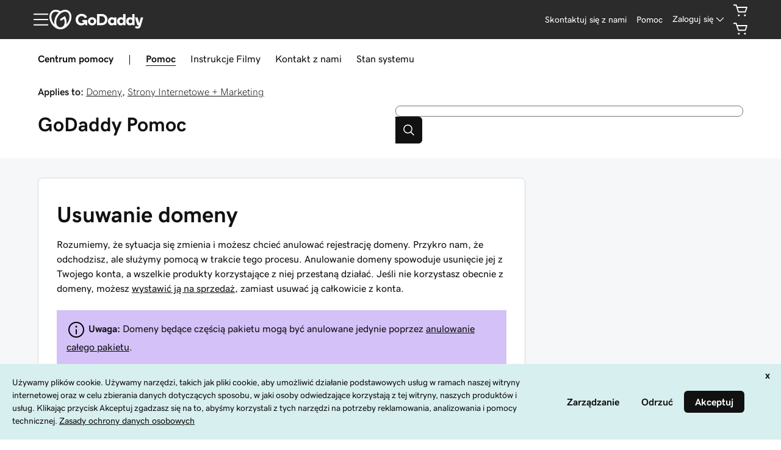

--- FILE ---
content_type: application/javascript
request_url: https://www.godaddy.com/5erof/CAiDY/XnfG/mTd-/0X/iY5rJDfcE5kw6V7G/DB4jAg/fFlVM/ysEFg4B
body_size: 169505
content:
(function(){if(typeof Array.prototype.entries!=='function'){Object.defineProperty(Array.prototype,'entries',{value:function(){var index=0;const array=this;return {next:function(){if(index<array.length){return {value:[index,array[index++]],done:false};}else{return {done:true};}},[Symbol.iterator]:function(){return this;}};},writable:true,configurable:true});}}());(function(){tD();r1w();zdw();var PB=function(){return SR.apply(this,[D3,arguments]);};var gB=function JJ(MI,zs){var qR=JJ;do{switch(MI){case b5:{for(var Zj=Wf(zK.length,IN);s4(Zj,Ic);Zj--){var vJ=hj(Wf(cj(Zj,vp),vf[Wf(vf.length,IN)]),YR.length);var Yc=VX(zK,Zj);var FN=VX(YR,vJ);ds+=SR(Dk,[Cc(Gj(MN(Yc),MN(FN)),Gj(Yc,FN))]);}MI-=t5;}break;case F6:{var FK=zs[dD];Pd.v5=JJ(QW,[FK]);while(VR(Pd.v5.length,lc))Pd.v5+=Pd.v5;MI+=WW;}break;case cl:{while(s4(GN,Ic)){var MK=hj(Wf(cj(GN,VQ),vf[Wf(vf.length,IN)]),Jc.length);var Bf=VX(H1,GN);var U1=VX(Jc,MK);An+=SR(Dk,[Gj(Cc(MN(Bf),U1),Cc(MN(U1),Bf))]);GN--;}MI=nW;}break;case tW:{return SR(A3,[ds]);}break;case B5:{MI=NQ;while(s4(TB,Ic)){var Zc=hj(Wf(cj(TB,pR),vf[Wf(vf.length,IN)]),ln.length);var zI=VX(wX,TB);var mf=VX(ln,Zc);Ps+=SR(Dk,[Cc(Gj(MN(zI),MN(mf)),Gj(zI,mf))]);TB--;}}break;case NQ:{return Jh(qW,[Ps]);}break;case CT:{return dJ;}break;case xt:{vf.push(Z4);MI+=K3;ZI=function(LI){return JJ.apply(this,[zT,arguments]);};X4(GI,bN);vf.pop();}break;case ED:{MI=wt;return I1;}break;case lg:{vf.push(Pf);LN=function(kN){return JJ.apply(this,[Z6,arguments]);};Jh(gF,[Pf,xh,Lp]);vf.pop();MI+=WF;}break;case nW:{return rs(Nl,[An]);}break;case Pl:{var pR=zs[dD];var hs=zs[VD];MI=B5;var ln=VN[xh];var Ps=cj([],[]);var wX=VN[hs];var TB=Wf(wX.length,IN);}break;case WC:{var UN=zs[dD];var VQ=zs[VD];var Jc=Mm[zh];var An=cj([],[]);var H1=Mm[UN];MI=cl;var GN=Wf(H1.length,IN);}break;case Jg:{MI=wt;return SR(lg,[wj]);}break;case WD:{for(var Tm=Wf(xd.length,IN);s4(Tm,Ic);Tm--){var cX=hj(Wf(cj(Tm,Lj),vf[Wf(vf.length,IN)]),Af.length);var sp=VX(xd,Tm);var MJ=VX(Af,cX);wj+=SR(Dk,[Gj(Cc(MN(sp),MJ),Cc(MN(MJ),sp))]);}MI-=RF;}break;case zT:{var Jp=zs[dD];X4.nF=JJ(st,[Jp]);MI+=gk;while(VR(X4.nF.length,v3))X4.nF+=X4.nF;}break;case Z6:{var K1=zs[dD];tm.Fk=JJ(ll,[K1]);MI=wt;while(VR(tm.Fk.length,hJ))tm.Fk+=tm.Fk;}break;case Ik:{MI=b5;var vp=zs[dD];var lB=zs[VD];var nc=zs[Ow];var jJ=zs[Jb];var YR=wJ[Gm];var ds=cj([],[]);var zK=wJ[jJ];}break;case st:{var wc=zs[dD];var dJ=cj([],[]);var dc=Wf(wc.length,IN);while(s4(dc,Ic)){dJ+=wc[dc];dc--;}MI=CT;}break;case QW:{var bB=zs[dD];var MR=cj([],[]);for(var Kp=Wf(bB.length,IN);s4(Kp,Ic);Kp--){MR+=bB[Kp];}MI+=l6;return MR;}break;case dk:{var fp=zs[dD];MI+=PS;var Lj=zs[VD];var Af=IB[GI];var wj=cj([],[]);var xd=IB[fp];}break;case YF:{vf.push(vK);UI=function(hf){return JJ.apply(this,[F6,arguments]);};qh(ES,[xX,nh(nh({})),Ic]);vf.pop();MI=wt;}break;case ll:{var QJ=zs[dD];var I1=cj([],[]);var cK=Wf(QJ.length,IN);MI=ED;if(s4(cK,Ic)){do{I1+=QJ[cK];cK--;}while(s4(cK,Ic));}}break;}}while(MI!=wt);};var V1=function(){return cC["Math"]["floor"](cC["Math"]["random"]()*100000+10000);};var nh=function(R4){return !R4;};var WX=function(jK){return -jK;};var Up=function(){return cC["window"]["navigator"]["userAgent"]["replace"](/\\|"/g,'');};var hj=function(Fp,Cd){return Fp%Cd;};var mn=function(){wJ=["\r!\n\x07\x00mM!,C.E`3\vU5M%%",",Y%3\r\x00","\"C0,\x07","A.#\n\t","(B3","-\x07\x078(X)#\x07","!X%$-#]","","!O34","(w","\bX%.",")O5",".F%#\t0\f\\/4\r\x00","+7\x3f\tk\x07** >0\x00`319!)y8\b(H\'(\v\t#A01\x00\n:V9:RRXFHxwx[LA","4\r%\r)","!","\"-\v\r*","mSOGDP`","H!)4\f\x3fo0\x00+","=)A\"%B\"\t\x07/O4","Y","-!N9Fz`UU]d","()\x07",">K.$/*K",",X","(O2!\x07\b%","0%$A.3","\v\v3:\x402\r\x07\b4","\x001-B*","43","\r\r\b","=9A-!",")$\x3fO4/%9G/.","Q6mi=~\\N","/\x07+$J4(","H04","\r!\v","$\x40\t$","","q2\x07>$A-%0$C)4%\x07((]4)\f","\v","!","$L2","\f(~!4\n","%\\/-\x07","\b(\\!4\rJ\x07>[,4B\nU\"Z`!\fC(M4","\']2","E%9\f","\f\"\x403%6","I%4&(j!4","\"X%/#Z\f)\x3f]","$A-%=g.&\n\r\b","2\r","9!+\v\x07","(Z(/",":\v#~2/\tK3#\n\x3f",".\\)0","\x07\b,w","\v2,C%","=\b\"q","}>z\x3f$J G","\n,B5%-","=)A73B.,,\x07\\B5\'O\nU84\x40!-\v\x00J9#E`\f\v4","(K4\x07>","\t>])\"\v`K6%\f","(Z4\t9K","\b\x07,E","#(\x07\x00&\b\"\\!\'\x072\b,})\'\f","=K!+\x07","\b,Z)/\f1\v","\'2\r","%&\t;K9","/B/\"","\f",">7",",]7"," ;","\bV02\x07#k22\r","D","73","\x3fZ","+\x078C%.","9","8R!","W","\'X##J/2","}","\x07,J9",".O,\f(","2\x07M2)","./D%#C-(\\!4\r7","86\x07!","0%","\r\v","\v\t(","\'\x40","A3#","\x07\n",".F9\f$]","\n>","\x00\"&\b\x3fG.\'6\r","#!","Q","*&\"+4=\fo",")","*&\"4=tz67>!(","\t.F-/"," F","3%\f","(X)#\x07N\"","=<9y!4\v)+G2-","(]3)\r\r9\x3fO\'%","E4=\fovv*\'00=\fB\n2S2)\'=\fdr6+36\bo.\n[$=E!\x07,=*\fm\n+\"+\x3fo\t#[\r4\x3f\fj\t#(=\fg\")4=o\' 0+45\f\'!\"&<=\fI)#\"#7=*o)*+4\b}+!;=o\b\t#\"\r0\fo\tR+6=g\"4=l\'# +85\fo\'\"+.I#0#4=*k#*(0\fm+\"+:o\t#\"\r4\x3f\fk\t#(=\fg\")4\x3fo\' +45\fk\'!\"#<=\fI9#\"#71*o$*+4\vG+\"=o\v\t#\"\r1\fo\t+6=g\"4=(F#\'# +>5\fo\'!\"+<=\bI#6#4=*k)#*(4\fm+\"+>$o\t 6\r4\x3f\f`\t#/&=\fg\r\")43o\'!+45\fc\'!\"\'<=\fI)#\"#4*o2*+4\fm+\";=o\n\t#\"\r4\fo%(+6=\tg\')4=o#\'# +#5\fo\'\v\"+<>\bI#-#4=*m#*+A\fm+\"+9o\t :\r4\x3f\fl\t#+=\fgx\")4:o\'!\n+45\fw\'!\"&<=\fI#\"#4=*o\'*+4m\x07\v\t=o\t#\"\r6\fo\t+6=\x07g 4=l\'# +65\fo\'\v\"+<>I#%#4=*l#*+,\fm+\"+>4o\t .\r4\x3f\fo\t#.6=\fg\")48o\'$\n+45\fk\'!\";<=\fI)#\"*o\b/$\r4\x3f(i6#(;<L7H\t# ${d5+4>bg2\f57At7#\"(Z5\fm:#\f: L#4\x3f&o2q&\"M\ff/+6\vf2+4=v(811+46`4#% 0=\f\x40\n.S2+ oQ7<46\"o.8\n#4\x3f,o\nR600=,58$<A(L4&2(4=\nO(:$)\f#\"64 I7\r<_01+4=X\t$L\x07=y\"2(4=\fo\v+6\n[!#)3;\t}l-\'# \to\b/#\r4\x3f# +4o\"7<46\"o.(\r$=\nL\x079Y\'z\x07!#\" .9Ow#\"+4L f\n\'\"+ o\n/#\"\x3f I\x006\b=A7\r<4,:o/\x40\fo,\n\r4>Kp+6*~}!#)\'\t}lq!E4=\fo:7\" =\f{+w)+4=\fc1\f+4|i\b.[+4=\n/#\"L<_104=\fa3-\");>I\n\r\"( :4M-W\b;44,v\r (#&+4>l#\'\x07\x40\fo.0*+6\fo\r kP$$\x07W\f+1-o\b)(4=\fo\n\nV4=!d21\r<^+\'# +4=\fl#\"\x07\x3f8|o"," q%.",",B4(2#c!.\v9G/."," G-%6","\x3fK!4\x07&(\x404","\f","","","<","\v[-\"\x07","\b","\x07)[#41\b","9K-","\b\\2/\"\f\x3fh5.O,,","$\x079K","\x3f%\\/-\x07C8\"Z%`&\b\"^`\v","7\v",",B,%0#G5-","\nm~B5\v(\\","4\r3$Z)6\x07","9A4\n","\r\r,%\bm~,5N","\f\v","\n\t($C%`2Q$\x40","\f(]","9","+","(K-","(W50","=\b","q3\x078C5\f\f=K$"];};var Rj=function(){return rs.apply(this,[lg,arguments]);};var sJ=function(){return ["\x6c\x65\x6e\x67\x74\x68","\x41\x72\x72\x61\x79","\x63\x6f\x6e\x73\x74\x72\x75\x63\x74\x6f\x72","\x6e\x75\x6d\x62\x65\x72"];};var AK=function(hR){return cC["unescape"](cC["encodeURIComponent"](hR));};var N1=function(){VN=["E2K\\^\'_%+Z[","re\r6\t=> #T\x40b(H0bH^C+","Y]3\x00\x3f+","KU[\r<2","U+2\'HY]\t\t>>>&BaJ\v\x3fG\x3fT","\x40QV","N$U6J_M","D.)6P^OP2N\\ZR","^\"2tB0,","2;&=|WG0","(h3=QD-(._e\\/-;\"\v0U","(o","8U.<A","=EFSV~\t","^\'","\x3f(K1H\\","5C%NS^C-1","~RH3\t;\r=\t>T\x40",".\x00-S","6CWB4i1MUX\r\"e\b","\x3fD^","=T1:[B",":","BsV","TJ\"RF]^",".2\x3f!\b4VW",">\x3f","2.C]])",",<UWU\x3fCsd_U\rY0SPU6\';YSF/L569T","=C]N\tD9","1","Y32*&",",)&\b","Y.1.7\toR]B\"Cz","R!2.J[]$56\x3f>","y7;%^U[\b>.3F","z(\x00)\x3f <VZWLJ&\x40r","_r\n",".C_[ 0(;RFJ\x3f","95 \nBGA8R","17","\x3f<:UW","wDTX&D 9YW7+\x3fBJO)<\x006W^|","v\x00>)&,4E[Q<#I>WD","G8x","","Q","C*5%BMG","V\x3fRWR","2;E^","JUVN",")%","Y%:","-B\'CS**","C%","i,\x07+E\fq","*]Hh1%1>2YF",".:4","R2<Pf-&.AhH50","0=","\x40IX\'3","P8\x40\'",":__L\"C&W","a\x40L8U6","B+$Z_[\r,\x3f",":6E[U\t\ti1MUX\r","2T6FD^","\nPP\x40\x07","+V(#3TO!,k{_[204r+9DUJ","h\x00-#3kwb-gLaz;>^24dw\nnhh\x00*<84psy_0qfLR\b%v*ln.|#_.!pq{:+|\vmraK!B <ow]\rN\tk2\r\x07&:`pb-tfbJE[1Dt\noQx\x00*<i\b4ifW-wfq|+6v=\x07Z1il\nh-+#psb-ga[j84R#\ttf3\nlyP)m\b:yd9onWz3v;m]I}\b\"8WFb(\x00dfwJ\b-~2twy{h\v>;\x07:zpsb-cj~86\\tBndw5lyHs\n\t*ppv*<AdQ\t!v\x072^gX\x00&0e\x00Yr-DqEaJ%Xs\"TwNHv-:\x00bzN\vei\\8=X24\x07/\nfc)<1\rvda\biq~86d2Rw\x07\x3fyNx\v\x3f;\x00c`<Ada\v v2tw\x00,lyH\x00-(\bL\x40Cy%gfqz4 e2e`\n\v\n{h\x00/>\x3ftsb\x00cbvsi86qBvdc]-4\v8gbu-ufqq/%y24dw<;B{h-:k\x3fmpsb&8o0r[j84a\'\ttt\f\nlpf%U\n1psM>#feP(6t&79cw\rl{c0:f=tsb9bvqn&v\x075e`$l{G)8:{]b-=pcax+6u}\x07x/{Wss/\r\v\'Su_3_SU4S)l`n,kCUP,\v3gsig\x3faYr84V2aR\f;OWJq-2sj-Gfzm=r1\x07{E%\tA\rx\x00\\\v98Vsd\bcJ&}wJf6X\x07,\x3f`xB-9a)=R\\q92\rcfyz:v)\vQ~.)\x40Y\x00=\x3frcu!6gHqy9\x07\'3\x40l>\tl{auG33:{BUg>\x40qx0D#2Zw5rxth-\x00=:\\E]\x00e2fqq\n9N22Rw\x07\v|\nh-75:P^E:lfqx86Z#2aX!\f\nllS\"+\'*64ep|b)g\tHqzu\"w1\nlTF;]5:tsb\x07\\bvsZ86}\vjpw33AXD%\\>b98Vs`=;vRGz86v\v)7A\n`TAt<f\\Ub/\x00LSqx86Z#2P\\\v\f\nlh^%45e*sb-W%Pqz88z/\"w{1\nlWY89T`b-\vU\tpU0]02Zw5Wwfq.%#!:psg-QfquN+2[^w3,lyx+<+:\\Ub/4Luqz+\x00S=0gn\nl{k0(:|{b-6gfHqz>M\t>gGw\nl\vz08*\x3f|Qb&gf|^V6v0\tf~l{Bq^n\v.>`s`\baDfrh+6vA;{ch{h,\bok:\x00Zcb/\x07L5qqy*%v9+`R\rgh\x00\x00c*dYr-D\x07wfz;$e2bo0\v\nkpl\x00-2ncJpgH=e6`|m85d2f*l|c-1d`qq-e2fqq79C24dw\x00\fA\b`\x00/>>S\x00m]3qRTq<6s=&oanxlZ;n60Esg=g`Qz8=\x07\nt\v,iCh\x07%PXSb-7iezv\'\bs%l{E&h\v{]b.;CwR+6v\n=f0|xh\x00+>1;U|v-gFqz3 y}&|w9\bD{H5Y0>dYVdg}Ib.B\\&AlAw\x00\tl{h%3:c|z4I8vq}#O2lyBo{h\tX2=87gzu-gnqx6v=md+5lJr*&>Ksf-udyz8v-2XQz| &HGV\b\\hbqzV2\x07R\r9,lyh\n%3:YEz4\\\tr\\N3f2~W^g-T8Vs`6bwJWz:-%eA\nxD&-></mpsb*\vN\x00Fqz3De46sq 2/hlZ;n60\x07KcM\x00Cb.F[s\"o}3\nl{|4%#9:pqk[4Gfzl/9b\\tw2L{h\v;\n%:peK*If^_>f<cd\v Ay>bNcw{|8Uqz86u:8qu(\x3fUh\x00o c*\tsb-P\tHqzFe)v`.8{h\x00.;=\x072pqG\\0tfTR /y(%\t|s\fwq^\x00-sGB-l~Dn8P0\nb#B{k-\"o9\x3f kHr.gFqz\x3f%~0>tw\n/epY#<j*s_D-svWz3vU)2>w\x40x-fP^sbebvsZ86}1=\ftw)9\nnn\\\v98Vs`\x40gJWz:s\"%Y&Z\t`\x00/>1\x07Uvr.gFqz3Cn0&|w%\x3f\nlp-]PN\baGr\n\vv2r_\r;l{l68}N\ve6`|m8<E|2tq\'\nlQx\x00/\t4-rsd6gqh].\x402t^\f63~hh\x00&>.wxf-JTj8\"\\2TL&\b\noi{\x00-\bB\x00pti)g>i^\n(6b/\"vSlpF\x00-12;2pqu47R}_z8etBvWw.-4=>`sdp&}i\x40ft|:1iNh)\x3f5:hji(3Kac-v\x00\"tw\x07\x3f\nlp}#\"\n\x3fr`k=6gf{r84V27Bo1woE4\b\v:zSb-r1nsZ86}%Zw2^cj\r\tEgb6gEdt6v\'=tq%\ngM-2pxL-nOSU7dFo{w\nD{m\x0060B\no\t0gmra\x40\"v)vT*l{c5-\x3f3:{fA<8Gfz~4v:ZQ$lya<4f\x07\"cfYz16R-t|.rx{D&-\x3f84\x07psy\vqfIT|vt[\n0&J{j;:;:C|D+bodQz8%y+\rZ]tmc;[b:ppn&>gIXH&t%2\x00\tk$l{G)(Xsb6gDw}\x009=[gtly`\x00/>)hjq:wcil3\r\x002otg||}H\x00-\r<Psb&h\'rqJ\tv\t~sl{h\x07:^sb\x07hObvsZ86}!Zw0/]XD;o:vxW5P\'fj~85\nCm|t\b}Nh\'\v8s^m\\2K\x3fRjA(5v4>tw\fD{h,\v\x07H\x07HStY\x3fhbqzV2vl}\v\nd{j-(-ldsN\veJUi86m7)\b\x00X !Y{s.-4#dCAb-gwyX,f0\tqfB{h/%1:Suu\vH\x07j>v9%cO&J{j:\b:[Sd*(w\vsDz=&u2Rw\x07\x00d{j -2%\"\r{Hy9=S7cay86~38tu{{c.-4=8Vs`:v\'fjT86\\}tY S/.75:R\x40P$fqz\x07Z#2ab%\x3f\nlpy6;:g`m9W%Pqz8\x40)rRv2>w}r\x078w\x00B;5N7`\tBID2tr*/:]R-7gHd`qq-`\x3fJWz:!b%~G4/*|{h\x00*:rjh\x07ge\\N6Z#2cc/:wsh-,csb&\x3fsjrqMJ\n"," BDoR++","\b=XTW\'4_","#","2TFf\x004K6IDH;y%:","#FCH","TT^","[3-z7!CS\x408H4\x07_YD\'+\\Y*~ HCZo","%7v~j7I","\x406/","&e[N\t>S\'qX\rA!","\t1\x3f !^\x40","","7_iQX7BVq{","mP\t%v<PcOR","T+1PU0","-]Y","D_TR","SSv0","\x00o","b4pke~",";X&","OHH7\t",";&","~\x3f>YUO(\x003","-#!C[F",";TB%s)\x40[Bl\x000;6V!X_F","\\OL3","_","\'","P#C6I","*7\t3pFW","TV","\'3Yf,\x3f%YUD","BWW.#G%BcRV(","<EWQ\r%I!","A6SuWR*\x07L ","\x3fM6^EK","}_\x00x$","<;T",")7\t#XQF;>T8BB","xY+\x07VW(2kLJ-\r,)r&S\n$H0SYT",">B6K","z5645","-;LT","V(","\x00\x3f\x3fHn\x40,\t5 4E","-89LWL","1.=6YAW\r#R","QAy","gZHJ{","EW#;-BY\\2","\x00>)","!\v/ZD0-",";10AF","63\b!x\\G\t)i5",":V\rv(=\x07m-$J|\x00~defJ\x40h-\"\x07t/","A_X\f",">(!]]B","-DVL","/1\b","VR\vC","Q\"","!^gS4TFC^","N4e=S","/\x3f14]qK\r#e<R^O","B>"];};var Lm=function(bI,WK){return bI instanceof WK;};var Ys=function(){return rs.apply(this,[VW,arguments]);};var qf=function Uc(lp,Hm){var HN=Uc;var Mc=Kj(new Number(st),WI);var Cm=Mc;Mc.set(lp);do{switch(Cm+lp){case fT:{lp+=kW;return vf.pop(),rB=Ch[Zh],rB;}break;case k7:{var vs=PK(cC[xJ()[cf(tn)].apply(null,[tn,nn])][fj()[mh(bm)].apply(null,[ss,hC])][mX()[lj(mm)].apply(null,[wI,HK,Bp])][Hp()[rh(qd)](Bd,wd,Ls,Fd)](mX()[lj(JI)](qn,In,fm)),null)?mX()[lj(tn)](Vs,WN,Ks):mK(typeof Hp()[rh(WN)],cj('',[][[]]))?Hp()[rh(tn)].apply(null,[Oj,bK,nh(nh({})),YN]):Hp()[rh(tp)].apply(null,[Mj,Gm,sj,W1]);var AN=PK(cC[xJ()[cf(tn)].apply(null,[tn,nn])][fj()[mh(bm)](ss,hC)][mX()[lj(mm)].apply(null,[wI,r4,Bp])][Hp()[rh(qd)](Bd,M1,nh(Ic),Fd)](fj()[mh(SN)](Th,Bs)),null)?mX()[lj(tn)](Vs,Jm,Ks):Hp()[rh(tn)].apply(null,[Oj,Zd,fR,YN]);var pX=[Qs,bc,XJ,Tn,KB,vs,AN];var fJ=pX[mX()[lj(FR)].apply(null,[HT,nh(IN),NK])](xJ()[cf(vd)].call(null,hN,LX));var nB;return vf.pop(),nB=fJ,nB;}break;case pC:{var xI=Hm[dD];vf.push(Ss);var cm=CR(W6,[fj()[mh(Ym)].apply(null,[dN,w6]),xI[gN[FR]]]);lp+=BS;Hs(IN,xI)&&(cm[Vd(typeof mX()[lj(tp)],'undefined')?mX()[lj(hd)](vX,vj,nE):mX()[lj(zj)](CB,GI,k1)]=xI[IN]),Hs(FQ[xJ()[cf(bm)].call(null,wU,jP)](),xI)&&(cm[h9()[AA(HM)](Ic,GI,wH,wU,hd,OE)]=xI[tn],cm[Vd(typeof fj()[mh(QP)],cj('',[][[]]))?fj()[mh(vj)](Tx,qL):fj()[mh(C0)](wA,pF)]=xI[vj]),this[rE()[jH(UA)].apply(null,[b9,sE])][lz()[hV(n0)](E8,zj,dG)](cm);vf.pop();}break;case EF:{lp-=Rl;var Zr=Hm[dD];vf.push(SU);var MA=Zr[xJ()[cf(fR)](lc,V)]||{};MA[Uz()[Y0(Ks)](LG,Ks,RP,Wx,c9)]=lz()[hV(hG)].apply(null,[KD,qE,Cq]),delete MA[Hp()[rh(33)].call(null,942,nh([]),58,15)],Zr[xJ()[cf(fR)](lc,V)]=MA;vf.pop();}break;case bF:{var Ch=Hm[dD];var Zh=Hm[VD];lp-=ND;var WZ=Hm[Ow];vf.push(Xq);cC[rE()[jH(bm)].call(null,c8,DY)][fj()[mh(gz)](Gm,tb)](Ch,Zh,CR(W6,[Hp()[rh(bm)](RC,nh(nh(Ic)),nh(IN),sE),WZ,mX()[lj(hL)](PP,QM,sr),nh(Ic),Vd(typeof fj()[mh(bm)],cj('',[][[]]))?fj()[mh(vj)].call(null,HY,mY):fj()[mh(qE)](mm,R),nh(Ic),lz()[hV(dz)](C9,Ks,Bp),nh(gN[FR])]));var rB;}break;case zt:{var kM=Hm[dD];lp+=m6;vf.push(K0);var TU=CR(W6,[fj()[mh(Ym)](dN,tt),kM[Ic]]);Hs(IN,kM)&&(TU[mX()[lj(zj)](VZ,gz,k1)]=kM[IN]),Hs(tn,kM)&&(TU[Vd(typeof h9()[AA(n0)],cj([],[][[]]))?h9()[AA(vj)](OU,nh(nh({})),RY,V0,bK,Kq):h9()[AA(HM)].apply(null,[Bp,Cq,HY,vd,hd,OE])]=kM[tn],TU[fj()[mh(C0)](wA,mg)]=kM[vj]),this[Vd(typeof rE()[jH(fR)],cj('',[][[]]))?rE()[jH(YL)](tY,KE):rE()[jH(UA)](RZ,sE)][lz()[hV(n0)].apply(null,[gT,nh({}),dG])](TU);vf.pop();}break;case pb:{lp-=zg;var TV=Hm[dD];vf.push(JL);var HU=TV[xJ()[cf(fR)].apply(null,[lc,MF])]||{};HU[Uz()[Y0(Ks)](ZL,Ks,RP,SU,zh)]=lz()[hV(hG)](tb,DM,Cq),delete HU[Hp()[rh(33)].call(null,826,46,7,15)],TV[xJ()[cf(fR)](lc,MF)]=HU;vf.pop();}break;case KF:{vf.push(X8);var Qs=cC[Vd(typeof xJ()[cf(QM)],'undefined')?xJ()[cf(wq)](c0,x0):xJ()[cf(tn)](tn,nn)][rE()[jH(Bx)].call(null,jQ,lZ)]||cC[fj()[mh(bm)](ss,hC)][rE()[jH(Bx)](jQ,lZ)]?mX()[lj(tn)].call(null,Vs,v8,Ks):Hp()[rh(tn)].apply(null,[Oj,MP,QP,YN]);lp+=fl;var bc=PK(cC[xJ()[cf(tn)].apply(null,[tn,nn])][fj()[mh(bm)](ss,hC)][mX()[lj(mm)].call(null,wI,LZ,Bp)][Vd(typeof Hp()[rh(MH)],'undefined')?Hp()[rh(tp)].apply(null,[Or,Th,DM,cG]):Hp()[rh(qd)].apply(null,[Bd,nh(IN),WN,Fd])](xJ()[cf(jG)](Sx,c8)),null)?mX()[lj(tn)].apply(null,[Vs,Jm,Ks]):Hp()[rh(tn)](Oj,Ym,ZL,YN);var XJ=PK(typeof cC[Vd(typeof h9()[AA(IN)],'undefined')?h9()[AA(vj)].apply(null,[zh,nh([]),xL,Ls,xE,TG]):h9()[AA(dz)].apply(null,[sE,sj,L0,cq,YL,YE])][xJ()[cf(jG)].call(null,Sx,c8)],fj()[mh(GM)](HK,DV))&&cC[h9()[AA(dz)].apply(null,[IM,FR,L0,FR,YL,YE])][xJ()[cf(jG)](Sx,c8)]?mX()[lj(tn)](Vs,DY,Ks):Hp()[rh(tn)].call(null,Oj,LG,DM,YN);var Tn=PK(typeof cC[xJ()[cf(tn)](tn,nn)][xJ()[cf(jG)].apply(null,[Sx,c8])],fj()[mh(GM)](HK,DV))?mK(typeof mX()[lj(nM)],cj('',[][[]]))?mX()[lj(tn)](Vs,nh(IN),Ks):mX()[lj(hd)](c0,nh(IN),JA):Hp()[rh(tn)](Oj,nh(nh([])),sE,YN);var KB=mK(typeof cC[xJ()[cf(tn)](tn,nn)][mX()[lj(CA)](wD,wU,fq)],fj()[mh(GM)](HK,DV))||mK(typeof cC[fj()[mh(bm)].call(null,ss,hC)][mX()[lj(CA)](wD,CH,fq)],fj()[mh(GM)](HK,DV))?mX()[lj(tn)].call(null,Vs,ZL,Ks):Hp()[rh(tn)](Oj,HK,qd,YN);}break;case NQ:{var JP;return vf.pop(),JP=Jx,JP;}break;case K5:{if(mK(IY,undefined)&&mK(IY,null)&&xV(IY[rE()[jH(Ic)](CW,IH)],Ic)){try{var KY=vf.length;var TP=nh(VD);var HP=cC[fj()[mh(CH)].call(null,ZL,M0)](IY)[lz()[hV(FR)](vG,tn,mm)](rE()[jH(Jm)](zl,CG));if(xV(HP[mK(typeof rE()[jH(DA)],cj([],[][[]]))?rE()[jH(Ic)](CW,IH):rE()[jH(YL)](hx,sG)],n0)){Jx=cC[mX()[lj(n0)](pP,v8,GM)](HP[n0],hd);}}catch(sx){vf.splice(Wf(KY,IN),Infinity,NU);}}lp+=f6;}break;case C:{vf.push(Lp);var BE;return BE=[cC[h9()[AA(dz)].call(null,SL,Cq,zU,nh(Ic),YL,YE)][Hp()[rh(Lp)](dV,nh([]),V9,Bx)]?cC[h9()[AA(dz)](V9,CG,zU,jG,YL,YE)][Hp()[rh(Lp)](dV,gG,wE,Bx)]:mX()[lj(hU)](rH,nh(nh([])),M1),cC[h9()[AA(dz)].call(null,gz,nh(IN),zU,qE,YL,YE)][Qz()[PV(C0)].apply(null,[tp,wr,lq,cq])]?cC[h9()[AA(dz)].apply(null,[wE,gz,zU,nh([]),YL,YE])][Qz()[PV(C0)].call(null,QZ,wr,lq,cq)]:mX()[lj(hU)].apply(null,[rH,nh(IN),M1]),cC[h9()[AA(dz)](Zd,dN,zU,ZL,YL,YE)][xJ()[cf(qM)](FR,f9)]?cC[h9()[AA(dz)](Zd,nh([]),zU,wd,YL,YE)][xJ()[cf(qM)](FR,f9)]:mX()[lj(hU)].apply(null,[rH,MM,M1]),PK(typeof cC[h9()[AA(dz)].call(null,zh,Q9,zU,IN,YL,YE)][rE()[jH(c9)].call(null,JG,vd)],fj()[mh(GM)].apply(null,[HK,RY]))?cC[h9()[AA(dz)](hL,IH,zU,rP,YL,YE)][rE()[jH(c9)](JG,vd)][mK(typeof rE()[jH(NP)],'undefined')?rE()[jH(Ic)].apply(null,[C9,IH]):rE()[jH(YL)](CU,m8)]:WX(IN)],vf.pop(),BE;}break;case BF:{var IY=Hm[dD];lp-=MT;vf.push(NU);var Jx;}break;case LW:{return String(...Hm);}break;case WF:{return parseInt(...Hm);}break;}}while(Cm+lp!=Wk);};var EG=function PY(VM,fz){'use strict';var xr=PY;switch(VM){case YF:{var EY=fz[dD];var r8;vf.push(SA);return r8=EY&&UV(Qz()[PV(Ic)].apply(null,[Jm,PU,Uk,cq]),typeof cC[rE()[jH(DY)].call(null,dT,wq)])&&Vd(EY[fj()[mh(IN)](NP,db)],cC[rE()[jH(DY)].apply(null,[dT,wq])])&&mK(EY,cC[Vd(typeof rE()[jH(DY)],cj('',[][[]]))?rE()[jH(YL)].apply(null,[YV,RH]):rE()[jH(DY)].call(null,dT,wq)][lz()[hV(tn)](GS,FR,Bz)])?lz()[hV(WN)](lb,GM,gG):typeof EY,vf.pop(),r8;}break;case zg:{var Ez=fz[dD];return typeof Ez;}break;case F:{var QY=fz[dD];var P0=fz[VD];var vV=fz[Ow];vf.push(AU);QY[P0]=vV[mK(typeof Hp()[rh(dN)],'undefined')?Hp()[rh(bm)].apply(null,[FS,dN,MP,sE]):Hp()[rh(tp)].call(null,zM,zj,k9,ZL)];vf.pop();}break;case Vt:{var OY=fz[dD];var gM=fz[VD];var xM=fz[Ow];return OY[gM]=xM;}break;case jl:{var XL=fz[dD];var PE=fz[VD];var dP=fz[Ow];vf.push(xn);try{var F8=vf.length;var VY=nh(nh(dD));var HG;return HG=CR(W6,[Uz()[Y0(Ks)].apply(null,[vd,Ks,RP,nn,hL]),lz()[hV(hG)](kA,M1,Cq),Hp()[rh(V9)](wH,DM,wq,wq),XL.call(PE,dP)]),vf.pop(),HG;}catch(VE){vf.splice(Wf(F8,IN),Infinity,xn);var Oq;return Oq=CR(W6,[Uz()[Y0(Ks)](nh(IN),Ks,RP,nn,Th),Vd(typeof lz()[hV(WN)],cj([],[][[]]))?lz()[hV(Ks)](sE,dG,YN):lz()[hV(V9)].apply(null,[br,hG,fm]),Hp()[rh(V9)](wH,Lr,rP,wq),VE]),vf.pop(),Oq;}vf.pop();}break;case Nl:{return this;}break;case lg:{var U0=fz[dD];vf.push(rz);var zL;return zL=CR(W6,[lz()[hV(QP)].call(null,pz,hd,lc),U0]),vf.pop(),zL;}break;case A3:{return this;}break;case qW:{return this;}break;case QQ:{vf.push(E8);var Rq;return Rq=Hp()[rh(v8)](fk,In,Fd,CV),vf.pop(),Rq;}break;case KF:{var GH=fz[dD];vf.push(I9);var kU=cC[Vd(typeof rE()[jH(tp)],cj([],[][[]]))?rE()[jH(YL)](WG,ZV):rE()[jH(bm)](Sq,DY)](GH);var g9=[];for(var M8 in kU)g9[lz()[hV(n0)].call(null,QT,fY,dG)](M8);g9[fj()[mh(lZ)](F0,jF)]();var RM;return RM=function tZ(){vf.push(mq);for(;g9[rE()[jH(Ic)].call(null,Zf,IH)];){var FL=g9[lz()[hV(lZ)].call(null,gL,Ls,FY)]();if(Hs(FL,kU)){var mE;return tZ[Vd(typeof Hp()[rh(hL)],'undefined')?Hp()[rh(tp)].apply(null,[Tr,nh(IN),wE,VV]):Hp()[rh(bm)](tj,tn,Fd,sE)]=FL,tZ[mX()[lj(QP)].apply(null,[NR,nh([]),Ic])]=nh(IN),vf.pop(),mE=tZ,mE;}}tZ[mX()[lj(QP)].call(null,NR,LG,Ic)]=nh(Ic);var kq;return vf.pop(),kq=tZ,kq;},vf.pop(),RM;}break;case zT:{vf.push(Or);this[Vd(typeof mX()[lj(tn)],'undefined')?mX()[lj(hd)](fP,dG,TA):mX()[lj(QP)](U8,nh({}),Ic)]=nh(FQ[mK(typeof xJ()[cf(Zn)],'undefined')?xJ()[cf(zj)](gG,DP):xJ()[cf(wq)].apply(null,[PG,kL])]());var q9=this[rE()[jH(UA)].call(null,UL,sE)][Ic][xJ()[cf(fR)](lc,hI)];if(Vd(lz()[hV(V9)](WG,hN,fm),q9[Uz()[Y0(Ks)](SL,Ks,RP,Bq,rP)]))throw q9[Hp()[rh(V9)].apply(null,[bV,nh(nh(Ic)),CH,wq])];var bz;return bz=this[xJ()[cf(hN)].call(null,wq,TY)],vf.pop(),bz;}break;case R3:{var DE=fz[dD];var m9;vf.push(Q0);return m9=DE&&UV(Vd(typeof Qz()[PV(GM)],cj(mK(typeof rE()[jH(vj)],'undefined')?rE()[jH(tn)].call(null,O3,Nx):rE()[jH(YL)].apply(null,[XY,cz]),[][[]]))?Qz()[PV(IN)](Ym,dU,YG,WM):Qz()[PV(Ic)](DM,PU,fV,cq),typeof cC[rE()[jH(DY)](Ur,wq)])&&Vd(DE[fj()[mh(IN)](NP,Rm)],cC[Vd(typeof rE()[jH(qE)],cj([],[][[]]))?rE()[jH(YL)].call(null,XZ,SZ):rE()[jH(DY)](Ur,wq)])&&mK(DE,cC[rE()[jH(DY)].apply(null,[Ur,wq])][Vd(typeof lz()[hV(V9)],cj([],[][[]]))?lz()[hV(Ks)](VP,Gm,Wz):lz()[hV(tn)](mY,fm,Bz)])?lz()[hV(WN)](gI,Th,gG):typeof DE,vf.pop(),m9;}break;}};var Jh=function gx(NG,cE){var X9=gx;do{switch(NG){case UF:{NG+=j3;lA=cq*Cr+V9+Ks+n0;Fq=tn*Cr+EM*hd*n0;xP=hL*vj*IN*cq*tn;xZ=IN+EM*cq*hd-hL;jP=tn*Cr+hL*YL*EM;qU=V9+hL*Cr+vj+YL;}break;case IF:{gA=EM+hL+Cr*cq-V9;NG-=J7;Dz=n0-hd+YL+Cr*cq;rZ=IN+vj*n0*tn*V9;LP=hd*V9+tn-hL-IN;nL=Ks*V9*vj-cq+Cr;}break;case BF:{Y8=hd*cq+tn-IN+V9;wA=Cr+n0+tn*EM;NG-=L7;mm=n0+Ks+IN+Cr+cq;mG=hL+EM+Cr+tn*Ks;ML=V9+EM-YL+Cr-cq;Bx=EM-vj+tn*hd+Cr;bU=V9-vj+IN-tn+Cr;}break;case fQ:{bN=vj*Ks-hL+hd*V9;vK=hd*cq*hL-tn+vj;NG=hb;lc=Cr+YL*tn-n0;xX=Cr*EM-hd*vj+YL;Th=IN-hd+Ks+hL*cq;nU=IN+cq*Ks+V9+EM;}break;case l3:{Ln=tn+cq*vj+hL*Cr;HL=V9-IN+EM*Cr;JM=Cr*n0-YL*IN*tn;dY=Cr+vj-Ks+hd+tn;NG-=KT;Wx=Cr*hd-EM*n0-hL;}break;case Cg:{SM=Cr*hL-YL-hd-vj;FP=EM+Ks*hL*V9-n0;gq=hL*Cr+hd*n0+YL;xz=hL*Cr+Ks*YL-vj;IE=hL*Cr-hd-V9-YL;NG-=xD;EU=vj+V9*hL+n0-IN;}break;case RS:{v8=hL+V9-IN-Ks+cq;Ym=n0*hL*tn-hd*vj;fY=n0*IN*Ks+vj-tn;QM=EM-Ks+hL*n0+hd;NG-=Tl;lZ=V9-EM+n0*vj;In=YL+vj+hd+IN;zj=tn-cq+V9+YL;}break;case rt:{T9=V9*vj*YL-Ks*hd;cZ=hL-V9+hd+Cr*n0;AV=hd+n0*Cr-Ks;NG+=Bl;En=Cr*cq+V9;KV=cq+YL*hd*IN+Cr;N8=hd*tn*hL*Ks-EM;}break;case mw:{G0=Cr*hL+YL+cq*EM;NG+=MW;EP=hd*cq+n0+hL*Cr;hx=YL*n0+Cr*Ks-cq;fM=EM+hL*tn*Ks*cq;S0=Ks*Cr-YL;FM=YL*Cr-EM-cq-Ks;lH=vj*YL*V9-cq*tn;}break;case Mk:{H8=EM*YL*hd-IN+V9;Sx=V9*n0-cq*vj-Ks;Fr=cq*hd*Ks-IN+hL;AZ=Cr*vj+EM*YL-tn;NG+=q3;mM=hL+hd*Cr+vj-V9;}break;case Zt:{Bd=V9*cq+n0+EM;Mr=QV+IM+hU-fA+QE-Bd;J8=tn*Ks*Cr+hL-V9;lE=YL-V9*cq+Cr*EM;NG=YF;Tq=hd+V9*vj*YL+IN;IU=Cr+cq+YL+IN+EM;}break;case Wg:{bx=n0*Cr-hd+vj;NG=R6;gE=cq*Cr+Ks+n0*IN;OZ=Cr+V9*hd-cq-n0;SV=Ks*Cr+cq-V9*vj;BZ=V9-hd+Cr*cq;Cx=Ks+hd*n0*cq+IN;}break;case m6:{NG+=kC;Pn=hd*EM+hL*Cr+tn;W8=Ks*IN+V9*n0*EM;KU=V9*cq-EM-n0-vj;Oj=Ks+EM*Cr+V9+cq;pG=hL*YL*hd-EM-vj;g0=YL*cq*hd-V9-Ks;vE=n0+cq*Cr-YL*Ks;}break;case R6:{tG=V9*vj*YL*IN-hL;B8=hL-cq+vj*Cr+YL;UU=Cr*YL-EM-IN-cq;Gz=YL*Cr-Ks+n0;gY=hL*Cr-n0*YL+tn;TG=YL+Ks*hd+cq*V9;NG=JC;zr=EM*Ks*IN*cq+Cr;TE=vj+n0*V9+hL*Cr;}break;case jw:{NG+=St;dG=tn*vj*n0+YL*EM;WN=hL*Ks+cq-YL+vj;CH=hd-Ks+EM*YL-IN;bA=Ks*hd*tn+YL-EM;k1=hd*vj*tn+Ks;Ls=V9*vj-cq;}break;case FF:{xA=hL+V9*Ks*n0*IN;zE=EM*Cr+vj*hd;Gr=V9*cq-IN-YL+Cr;NG=r5;jU=YL+V9*n0*Ks-hL;Ar=cq*V9*tn-EM*Ks;}break;case nS:{xG=V9*YL*IN+Cr-vj;Vn=hL+YL+cq*hd*n0;vr=vj+n0*hL+Cr*Ks;kV=tn*V9*n0*vj-hd;hZ=vj+hd*hL*YL;NG=cS;kG=hd*cq*YL-hL;c8=tn*YL*EM*cq+Cr;}break;case NS:{Or=V9*EM+Cr;wZ=n0+Cr*tn+YL+IN;GZ=cq+V9*hd-EM-hL;wM=vj*V9*n0*tn-cq;Xr=tn+hd+n0*V9*Ks;lL=n0*V9*vj+cq*YL;NG-=Sk;}break;case t5:{NL=Ks*Cr+YL*hd-V9;m0=n0+Cr+cq*EM*Ks;NG+=JW;RA=YL-Cr+tn*hL*V9;HE=IN*Ks*Cr+cq;tU=tn*YL*Ks*hd-vj;sj=hd*IN*YL+EM;rV=hd+EM+Cr*YL*IN;gG=cq*hd+YL+vj*tn;}break;case d6:{kA=Cr*YL-IN-V9-hL;wH=Cr+Ks*cq*hL+n0;gH=EM+Cr*tn*Ks+YL;ZU=Ks+IN+tn*V9*cq;NG=Ml;P8=V9-vj+n0*hL*hd;}break;case nQ:{JH=Ks*Cr+V9*hL+YL;kY=Cr*EM+n0+IN+Ks;YZ=V9*Ks*IN*hL;NG=wC;Sq=EM+V9*n0+cq*Cr;WG=IN-hd*Ks+YL*Cr;gL=tn*vj*Cr-hL*n0;Tr=hL*V9*vj-n0*EM;zA=EM*Ks*V9-Cr+vj;}break;case JC:{hP=Cr*Ks+IN-hL-cq;DL=V9*hd-EM*vj-cq;NG=mS;P9=hd*Cr-V9+IN+EM;JU=hL*Cr-hd*EM*n0;NZ=hd*Ks-EM+YL*Cr;pE=tn+cq+Cr*YL;}break;case jb:{CA=Cr+V9-IN-Ks+hL;jz=cq+YL-V9+hL*Cr;IG=vj*Cr+IN+V9*EM;JI=V9+Cr+cq+tn-hL;C8=YL+cq*Cr+Ks;tx=IN+Cr+cq*n0-vj;NG+=Nl;dE=Cr+cq+hd*vj+IN;}break;case J6:{NG=Jg;n9=Cr*n0+hL+vj-cq;HZ=cq-V9-hL+vj*Cr;Fx=IN+Cr*vj-tn*YL;jY=V9*hd+Cr*n0;b9=n0+EM+hL*V9-hd;QU=tn*Cr-EM*vj+hL;Vz=tn-EM+n0*Cr-hL;LU=hL+YL*hd*EM;}break;case fT:{NG=lQ;for(var GU=Ic;VR(GU,tE[rE()[jH(Ic)](jt,IH)]);GU=cj(GU,IN)){var cY=tE[rE()[jH(n0)](H3,wd)](GU);var mx=OH[cY];lr+=mx;}}break;case It:{AM=cq*Cr+V9-IN-vj;rL=Cr*YL-cq*V9-IN;SE=YL*Ks*hd+Cr-IN;GE=EM*V9+Cr*n0-hd;NG=nt;SP=YL*Cr-IN+V9+hd;ZG=V9*hd-YL+Cr+cq;}break;case g3:{FE=hL+YL*Cr+hd*EM;Qr=YL*Cr+hd*n0-EM;BV=cq-hd-vj+Cr*YL;NG+=BT;lP=tn+cq-hL+V9*hd;}break;case sQ:{WP=vj+Cr*n0-V9+cq;PM=EM*cq-YL+hL*Cr;hA=n0-hd+cq*hL*EM;NG=Q7;TZ=V9+Cr*Ks-n0-YL;X0=n0*cq*hL*IN-Ks;}break;case RT:{NH=V9*IN+n0*Cr-Ks;NG-=ct;EA=EM-hL+cq*hd*n0;BH=V9*n0*vj+hd-cq;LX=vj+tn*Cr+hL;}break;case t7:{PU=tn*hL*YL*vj-IN;DU=cq+n0+hd+Cr*YL;NG-=b3;B0=hL+V9*n0+EM;nq=tn*V9+YL*Cr-cq;UG=cq*Cr+tn*EM*n0;}break;case vS:{kr=YL*V9*tn+hd*vj;rM=hd+Ks+n0*V9*vj;pr=EM*Cr+tn*Ks;NG-=rQ;EZ=EM*Cr+V9+hd*IN;mH=V9*hL*cq-YL*Cr;nZ=vj*Cr+YL*Ks+V9;}break;case H6:{Er=V9+cq*tn+YL*Cr;vM=hL*tn*hd+V9-n0;GL=EM+tn*hL+vj*Cr;NG=QW;wP=IN+hL*Ks*V9+cq;JG=tn*V9*hd+Ks-YL;G8=YL-n0+Ks*hL*hd;}break;case ID:{NG-=zT;while(xV(sY,Ic)){if(mK(pM[J9[tn]],cC[J9[IN]])&&s4(pM,rA[J9[Ic]])){if(UV(rA,FV)){fL+=SR(Dk,[Rr]);}return fL;}if(Vd(pM[J9[tn]],cC[J9[IN]])){var Dr=ZH[rA[pM[Ic]][Ic]];var LY=gx(H5,[Dr,pM[IN],cj(Rr,vf[Wf(vf.length,IN)]),sY]);fL+=LY;pM=pM[Ic];sY-=CR(Dk,[LY]);}else if(Vd(rA[pM][J9[tn]],cC[J9[IN]])){var Dr=ZH[rA[pM][Ic]];var LY=gx(H5,[Dr,Ic,cj(Rr,vf[Wf(vf.length,IN)]),sY]);fL+=LY;sY-=CR(Dk,[LY]);}else{fL+=SR(Dk,[Rr]);Rr+=rA[pM];--sY;};++pM;}}break;case Zl:{FZ=tn*V9*hL-EM;gZ=hL+hd*vj*EM*tn;YM=Cr+n0+hL*EM*hd;CM=Cr*cq-hL-hd;U9=Cr*cq-hd-vj*YL;NG-=Nl;JL=Cr*cq+IN-hd*hL;}break;case Gl:{sU=cq*Cr-IN-n0-hL;NG-=ZT;pV=Ks+vj+Cr*tn-IN;j8=n0*Cr-Ks+EM*hd;DH=cq+Cr*hL+V9*Ks;Vs=hd*n0-YL+Cr*hL;}break;case q5:{fm=cq+vj*hd*tn+IN;NG=fQ;AH=Ks*cq+IN-n0+V9;Zd=hd*YL-Ks+hL;fR=YL*Ks-cq-hL+hd;vd=cq+n0*hd-YL-IN;Z4=Cr*vj+YL+n0+tn;}break;case jS:{R0=vj*cq+n0*Cr+Ks;Wr=vj*n0*V9-IN-YL;nA=Ks+n0*Cr+cq+hL;Rx=cq+vj*EM+V9*hL;JA=IN+hd*hL*cq+tn;jM=hL*IN-tn+Cr*n0;NG=rF;}break;case HS:{NG+=nD;w9=cq+YL+hd*V9*tn;LL=cq*V9-hL+YL-vj;zZ=Cr+V9+vj*hd+EM;vz=V9+n0*Cr+tn;XP=vj*V9+Cr-Ks+hd;EV=IN*hd*Ks*n0;WH=cq*Cr+Ks*EM;f8=Ks+hL+EM+V9*n0;}break;case v6:{D0=Cr+tn*hL*cq*EM;NG=Gg;nr=YL*vj*hL*n0-tn;OA=hL*Cr-YL+hd;I8=vj+cq+YL*n0*hd;MZ=tn*YL*V9-hL+Cr;Xz=vj+tn+Cr*EM+V9;}break;case l5:{qL=IN*EM+YL*hL*hd;NG=C5;YE=tn*YL+V9*hd+IN;wx=YL*Cr+V9-hd-n0;HV=hd+Cr*hL-vj-V9;AL=Ks*V9+hd*tn+cq;vY=Cr-EM*vj+cq*hd;}break;case ql:{XE=YL+Cr*cq-Ks+EM;NG=hS;j0=V9-YL+Cr*tn-IN;YH=hd-IN+Cr*EM-cq;tL=YL*hd*hL-Ks*V9;Y9=IN*Cr*cq+EM*vj;XM=EM*Cr-vj+n0;S8=Ks*hL*hd*tn-V9;}break;case Gt:{WV=YL*vj*cq-Ks+n0;BY=cq+n0*YL*hL+Cr;QA=EM*Cr+hd-Ks-YL;NG=HS;BA=vj*V9*EM-hd;}break;case Dg:{VG=IN*hL*Cr+YL-EM;MV=cq*V9+vj+EM;q0=Ks*V9+Cr+tn*cq;Dx=tn*hd+n0*Cr*IN;NG=zS;}break;case U7:{KZ=IN+n0*Cr-vj-hL;sP=n0*V9+vj+tn;XU=V9-hd+tn*YL*cq;VP=hL*cq*vj*EM-Cr;B9=cq*Cr+EM*YL-hd;bV=hd*V9+YL*hL;NG=FF;}break;case C:{pP=vj*Ks*hL*hd-IN;Jq=Cr*Ks*tn+cq*YL;ZM=V9*hL+YL-IN+Cr;RE=cq-vj*IN+YL*Cr;NG=Ak;v0=IN*EM*Cr-V9+hd;p9=n0*EM+YL*V9;Lz=Cr*tn+YL*vj-IN;HA=V9*n0-vj+Cr*hL;}break;case V5:{dr=YL+Cr*cq*IN-V9;pH=YL*hL*EM+Cr-IN;mP=EM+V9*cq*vj*IN;Z0=hL+vj*Cr+EM+cq;OV=Ks+vj*n0*EM*cq;mV=V9*cq+n0+hL+YL;NG-=P5;}break;case kk:{sA=vj*EM*Ks*hd;Wq=vj+EM*cq*hL-Cr;wr=hd*cq*vj+tn+hL;nV=cq*Ks+hL*tn*hd;vA=hL*Cr+YL+cq+n0;NG-=Mt;Bs=Cr*n0+hL+YL+hd;tq=cq*hd+n0*Cr+hL;ME=vj*hL+Cr*n0-EM;}break;case Q7:{NG+=cb;qA=hd*n0+Cr*cq*IN;mU=Cr*hd-YL*IN*n0;pz=YL+Cr*n0+vj+EM;q8=IN-n0+cq*Cr-EM;sq=Cr*YL-n0-Ks*hL;M0=Ks*tn-V9+Cr*hd;DG=IN+Ks*Cr+n0+YL;}break;case M3:{Zz=hd*Cr-V9+hL-tn;YN=V9+Ks*hd+cq+n0;ZE=Ks+EM*vj*cq+IN;NG=LC;GA=hL-vj+Ks*V9-cq;qV=YL*Ks*hL*vj+hd;kx=n0-V9+Cr*hL+Ks;}break;case Z5:{IP=n0+V9*cq+Ks-IN;S9=n0*hL*hd+Cr*EM;Tx=n0+Cr*YL+cq;lV=Ks*hL*YL*tn+hd;NG-=W7;RL=YL+tn*Cr+hd-EM;}break;case c5:{Nz=Cr*hL+IN+V9;qP=cq*V9*vj-Cr-tn;xU=EM+hd*Cr-Ks*V9;t9=hd*Cr-vj+IN;NG+=Bk;f9=n0+hd-IN+Cr*EM;Eq=YL+V9*EM-cq-vj;CZ=YL+IN+hL+cq*Cr;}break;case fF:{fG=tn+Cr*Ks-EM+hL;UY=cq*hd-vj+EM*Ks;xn=EM*V9+YL*Ks;xL=Ks+hd*hL*YL+cq;zV=tn+EM*Cr+V9-IN;z0=hd*Cr+Ks-EM-V9;NG-=pW;}break;case LC:{dL=tn-vj+YL*hL;n8=hd*n0-tn+YL*EM;qH=hL+vj-V9+Cr*cq;NG+=q7;qr=vj*EM*YL*Ks+cq;xE=YL+hd+Cr*IN*EM;Hn=Cr*hd-tn*vj+EM;zU=V9*YL+Ks-EM*cq;D9=YL*V9+cq-EM*Ks;}break;case Mt:{NG=f7;Iz=tn*Cr-IN-n0;jr=hL*vj*V9-Ks*IN;Z9=V9*hL-n0*IN-tn;Pz=vj*V9*hL-Ks*n0;CE=IN+hd*cq*tn*EM;x8=hL+V9+EM+n0*Cr;QH=YL*EM+Cr*hL-cq;}break;case jk:{NG=vS;z9=IN*EM*V9-cq-vj;RV=Cr*vj-n0-hL;zH=hL-hd*n0+cq*V9;E0=n0*Ks*EM*hL+YL;}break;case vw:{NG=Pt;for(var VH=Wf(cP.length,IN);s4(VH,Ic);VH--){var YA=hj(Wf(cj(VH,cU),vf[Wf(vf.length,IN)]),BU.length);var xY=VX(cP,VH);var f0=VX(BU,YA);pL+=SR(Dk,[Cc(MN(Cc(xY,f0)),Gj(xY,f0))]);}}break;case Ml:{HH=hL+EM*V9*tn-cq;NG=H6;bq=EM-tn+cq*YL*n0;A9=YL*tn*V9+EM-hd;FU=hd+vj+n0*Cr-EM;Ox=tn*IN+YL*Cr+hd;}break;case YD:{sH=EM*vj*n0*YL+hd;vU=Ks*tn*Cr+cq+EM;ss=vj*cq*n0-IN;fZ=EM*IN*cq*hL+n0;NG=D6;Gq=Cr*hL+n0*tn;p8=V9*hL*tn+Cr-vj;CL=tn-EM+hL+Cr*IN;Sr=V9*hL*vj+IN;}break;case fl:{tp=hL*Ks-vj-n0-tn;qE=EM+YL+cq-Ks;NP=hd-EM-vj+V9+Ks;j9=hL+tn*vj+cq*YL;Q9=tn+IN+hL*cq+Ks;DY=IN*hd+tn*n0-cq;Pf=vj-EM+tn+V9*hL;hJ=YL+Cr+vj*tn+V9;NG=vT;}break;case Yw:{Dq=Cr*YL+IN-hd*vj;WL=n0*EM*V9+vj-YL;YU=V9*EM-tn*Ks+Cr;NG-=Kt;k8=hL*hd*cq+tn-YL;JZ=YL*V9*vj-cq;BM=YL*vj*hL+tn+Ks;wL=IN+tn*vj*Cr+cq;}break;case F:{CG=hd-n0+YL*tn-IN;LZ=vj*hd-EM+tn;HK=V9*tn-EM+cq;NG=RS;Nx=hL+YL-n0+V9+IN;FR=EM*IN-vj+hd+hL;wq=tn+hL-n0+hd+IN;hG=vj-hL*IN+YL*Ks;UA=YL-tn+Ks+EM*vj;}break;case SQ:{bG=Cr+YL*cq*n0-V9;dq=hd*V9-Cr-hL+cq;BL=cq*hL+EM*Cr+hd;L8=YL*cq+Cr*hL+EM;NG=V5;}break;case Z3:{NG=wg;while(VR(R9,vP.length)){var mr=VX(vP,R9);var TL=VX(PZ.bl,GG++);RU+=SR(Dk,[Cc(Gj(MN(mr),MN(TL)),Gj(mr,TL))]);R9++;}return RU;}break;case vT:{NG+=Yg;xh=vj*IN*Ks+hL*hd;Lp=vj+cq+Ks*V9;gz=hL-YL+tn*cq;HM=n0*EM-vj*hL+Ks;dz=Ks*n0-tn-IN;bm=hd-Ks-tn+hL;}break;case sF:{vf.push(NM);var K8=LE?cC[lz()[hV(IN)].apply(null,[qY,IN,v8])]:cC[rE()[jH(IN)].call(null,Q3,XH)];for(var Uq=Ic;VR(Uq,b0[rE()[jH(Ic)].apply(null,[L6,IH])]);Uq=cj(Uq,IN)){nz[Vd(typeof lz()[hV(IN)],cj('',[][[]]))?lz()[hV(Ks)].apply(null,[h8,bA,Fz]):lz()[hV(n0)](G9,XV,dG)](K8(fE(b0[Uq])));}var mA;return vf.pop(),mA=nz,mA;}break;case VD:{bZ=EM+cq*hd-vj+Cr;LV=tn*hd*EM+hL+Ks;MH=hd*hL+V9*tn-Ks;kE=tn*V9+YL*n0*Ks;Gn=tn+YL*Cr+hd-n0;NG+=j6;}break;case q6:{MG=vj+cq+YL*Cr-V9;kH=YL*Cr+hd*cq-hL;l0=YL*Ks+Cr-EM+vj;UP=EM*YL*n0+IN-Ks;bY=YL*V9+Ks+hd+EM;qM=Cr-YL+tn*n0+V9;NG=jb;}break;case BT:{NG-=YF;Wz=n0-Ks+Cr*hd-V9;pA=YL*Cr+V9+Ks*tn;rU=Cr*hL-IN+hd+V9;qZ=vj*YL+Cr*cq;gP=Ks*n0*V9+cq-Cr;D8=EM*Cr-V9+tn-hL;}break;case C5:{NG=Al;jE=Ks*Cr+EM*V9*tn;SH=Ks+hL+V9*hd+Cr;sM=YL*V9+EM*cq*n0;OL=Ks*n0*hd+Cr-hL;}break;case f7:{xH=V9+vj*Cr-EM+n0;Oz=Cr*Ks+cq*hL*n0;NG=B;qq=cq+YL*hL+Ks*Cr;tM=Cr*cq-hd+YL*Ks;VL=n0+YL*tn*vj*hL;PA=hd*EM*hL+n0-Ks;}break;case U3:{KP=tn*V9*YL+n0-Ks;rq=YL*Cr-cq-hL+EM;Zq=hL*vj*YL*n0;g8=YL*hL*hd+vj-Ks;NG=Wb;dA=Cr*Ks+n0+vj*hd;zP=YL+V9*hd*IN+cq;}break;case KW:{Kz=EM+vj*hL*V9+IN;dM=tn*hd*Ks*YL+hL;SY=Cr*YL-hd*IN;cx=IN+Cr*YL+hL+EM;tV=Cr*cq+n0+vj+V9;NG+=G3;T0=hd+Cr*YL-tn+vj;}break;case Pt:{NG=wg;return SR(ql,[pL]);}break;case JQ:{tH=IN-hL+EM+cq*Cr;A0=V9-hd*EM+cq*Cr;NG-=Mk;Az=V9*EM+n0*hL*Ks;DZ=n0+EM*cq*Ks;}break;case zD:{X8=cq+V9*YL-Cr-vj;JE=tn-Cr+hd*cq*hL;Sz=hd*tn*cq-EM;DA=tn*cq*YL+hL+Ks;Aq=n0+cq+hd+Cr+V9;UE=Cr+hd*n0+vj+Ks;Iq=IN+V9+Ks*Cr-vj;NG=AD;}break;case rF:{Jr=n0*YL*cq+hd-tn;NG=kk;kP=hd*Ks*tn*cq-IN;px=hL*Cr-hd+tn;GV=n0*vj*hL*YL+IN;}break;case cF:{TM=hL*cq+EM*Cr-YL;NG-=J;PL=hL+Ks*tn*IN*V9;KG=YL*Cr-n0*vj-Ks;lx=hL*Ks*cq*tn-YL;PH=Cr*YL-hL+Ks;d9=V9+hd*cq*n0;}break;case vD:{pY=V9*n0*Ks-EM-IN;l9=vj*Ks*EM*YL-tn;NG-=sw;Nq=hd*EM*tn*hL-cq;Cz=hd*cq*YL+IN;}break;case c6:{vZ=n0+EM*Ks*hd;nG=hL*Cr-n0-V9*YL;NG-=KQ;wU=EM*vj-n0+hd+V9;jq=Cr*vj-IN-cq-tn;WY=hL-YL+vj+Cr*tn;Pq=EM*Cr+tn+V9*YL;Vq=Cr*EM-vj*n0;}break;case gF:{NG+=pD;var cU=cE[dD];var EH=cE[VD];var LA=cE[Ow];var BU=Ir[Q9];var pL=cj([],[]);var cP=Ir[LA];}break;case O5:{d0=YL*V9+tn+Cr*vj;M9=Cr*tn-Ks+YL*n0;rG=hd*Ks*tn*YL-n0;NG=g3;FA=hL+cq*Cr*IN;rH=EM*Ks*hL*n0-Cr;YP=V9-Ks*vj+n0+Cr;wz=V9*Ks*hL-EM+hd;}break;case QC:{NG-=G5;NU=Ks+cq*IN*EM*YL;Kx=Cr+EM+cq*Ks*n0;kL=Cr+hd*n0+IN+V9;d8=Cr+tn*cq+hd*n0;}break;case ft:{LM=YL*EM+IN+n0*Cr;NG+=LD;mL=tn*V9*Ks*vj;l8=cq+hd*YL*EM+IN;qG=Cr*n0-vj-hd;N0=vj*IN*Cr;mz=Cr*tn*n0+YL-V9;XA=Cr*cq-n0-hd-EM;}break;case E7:{wV=YL*Cr+vj-V9+hL;NG+=J6;T8=hd*Cr-tn+IN;RZ=hd*tn+Cr+V9*cq;J0=YL*hL*cq-hd-Ks;}break;case Ol:{wY=Cr*hL-YL+hd*EM;dZ=V9*vj+cq*Ks+YL;NG+=LC;QL=EM+cq*IN*Cr+tn;NA=Cr*YL;}break;case kD:{JV=hL*IN+Cr+YL*tn;KL=hd*Cr-IN+vj-hL;NM=cq*V9-YL*IN+hL;qY=hd*Cr-Ks-EM*hL;NG=Tg;G9=YL*Cr-Ks+hL*hd;h8=EM*cq*YL+hL+n0;Fz=Cr*hL+tn*EM*Ks;gV=Cr-hd+V9*Ks;}break;case QW:{Br=Ks*Cr*IN+EM-YL;WE=V9*EM*Ks-cq-YL;PG=EM*hd*n0+hL;NG=qQ;MY=EM+n0*hd*cq;}break;case KT:{x9=n0*Ks+cq*V9+vj;gU=IN-hd+Cr*YL+tn;VU=V9*hd*tn*IN+n0;tA=Cr-IN+cq*V9-hd;pU=EM*hL*YL-vj;p0=Cr+EM+V9*cq;Mz=n0*V9+Ks+cq;OM=Ks+Cr*cq-hL-EM;NG=c5;}break;case z7:{bP=cq+tn*hd*V9+Cr;NG=wg;UM=Ks*V9*tn-n0*hd;tP=tn*V9*hd-EM;}break;case Tg:{BP=Ks+V9*EM+n0*cq;pZ=Cr*EM+cq+hL+IN;AE=Cr*YL-IN+cq*hd;Qx=hL*Ks-cq-hd+Cr;NG=Fl;}break;case D7:{NG-=pt;Yq=IN-vj*YL+EM*Cr;tr=YL*V9*vj-n0*hL;Q8=n0+YL*IN*Cr+V9;hM=Cr*vj-YL*n0*IN;Yr=Cr+hL*hd*EM+IN;zG=IN*hd*Cr-cq-EM;}break;case lQ:{var O9;NG+=nD;return vf.pop(),O9=lr,O9;}break;case Ck:{GY=hd+YL*tn*cq*n0;lM=n0-V9+hd*EM*cq;NG+=JF;bM=Cr*cq+vj+hL+V9;RP=Ks*V9*vj+cq+n0;}break;case xt:{var BG=cE[dD];var V8=cE[VD];var RU=cj([],[]);var GG=hj(Wf(BG,vf[Wf(vf.length,IN)]),fR);NG+=lT;var vP=VN[V8];var R9=Ic;}break;case Tt:{W0=cq*vj*V9+EM*hd;NG-=Og;IA=Cr*hL+IN+EM+YL;zn=hL*V9+vj*EM+hd;OP=hd+Ks*V9*EM;ZZ=hL*hd*Ks-EM-n0;Bp=EM*cq+tn*Ks*n0;}break;case FD:{NG=ZC;Zn=hd+V9+vj-YL+tn;dN=cq*hd-IN-n0*YL;Fd=hL*cq+hd-IN;bK=hd+IN-n0+YL*cq;XV=vj*Ks+hd*EM-tn;}break;case ZS:{NG=M3;cr=vj*Cr-Ks-cq-EM;NV=tn*V9*EM-Cr-hd;x0=tn*cq+hd+EM*Cr;CU=cq+V9+Cr+IN;N9=Cr*EM*IN+cq+V9;O8=hd*n0+V9-vj+IN;}break;case Fl:{NG=Ht;hq=Cr*n0+YL+cq-Ks;zz=Cr+cq*YL*tn*vj;Hr=IN+hL+cq+V9*hd;O0=hd*cq*hL-tn*YL;}break;case T7:{Un=Cr+hd+cq*n0-YL;Vr=vj*Cr-cq-EM+YL;NG-=FT;W1=Cr*Ks+YL*EM+hd;r0=IN+YL*n0*hd+Cr;DP=n0-V9+hL*Cr+vj;}break;case Qg:{NG=ZS;KM=vj-n0+hL*EM*YL;IM=V9*vj+EM-Ks*hL;XG=Cr*hL*IN-EM+n0;Nr=Ks+V9+YL+Cr*cq;cM=EM*Cr+vj*IN-V9;SA=Cr*YL+n0+tn+hd;H9=YL*Cr+EM-IN-tn;}break;case zk:{m8=vj+n0*cq+Cr*Ks;NG-=Kl;AP=tn+EM+Ks*hL*V9;rn=Cr*tn+IN+vj;AG=n0*YL-hd+V9*cq;Jz=YL*Cr-vj*cq-hd;ZY=hL*EM+YL+hd*V9;}break;case fC:{s8=n0*vj+Cr*hL-cq;A8=Cr+YL*vj*hL+tn;lU=tn*n0*EM*YL-hd;fV=Ks+EM*n0*hL*tn;QG=V9*Ks-hL+EM*Cr;Mq=YL+tn*hd*V9-cq;NG-=mb;}break;case XD:{NE=cq+n0+Cr+hd*YL;dx=EM+cq*vj*hL-IN;hH=IN+YL*cq*Ks*vj;HY=IN+Ks*cq*n0*vj;OG=IN*EM*n0+vj*Cr;NG-=P7;AY=tn+Cr*hd-EM;}break;case D6:{nY=YL*tn+V9+Ks*Cr;VZ=Cr*Ks+YL*hL;MU=hd*vj-cq+V9*YL;Kr=YL+hL-tn*EM+Cr;rr=EM+hL-hd+Cr+tn;hE=EM*Cr+hd+Ks-cq;NG=SD;dH=hd-EM-hL+YL+Cr;}break;case TC:{F9=vj+n0+tn+Cr*cq;tY=IN-vj+hL*Cr;E8=n0+Cr*YL+V9-hL;NG+=AW;I9=Ks*hd*cq+Cr+V9;mq=V9*Ks*vj+EM*IN;pq=hL*cq+EM*Cr+tn;}break;case qW:{var EL=cE[dD];PZ=function(sV,SG){return gx.apply(this,[xt,arguments]);};return t8(EL);}break;case Eb:{NG=c6;VA=EM+YL*vj*hL*n0;I0=tn*V9+Cr+hL-YL;ZV=hL-n0*vj+V9*EM;qn=hL*Cr-hd-n0;SN=cq*hd+V9*tn+hL;nn=Cr*vj+hd*n0;}break;case Jl:{IZ=n0-hd+V9+Cr*hL;YY=cq+hL*tn+EM*Cr;NG=mk;jA=V9-hd*IN+EM*Cr;UZ=cq*Cr-YL+IN-EM;}break;case rb:{qz=tn*hd*hL*vj;Hz=V9+Cr*Ks-cq*IN;wI=hL+hd+n0+V9*EM;hY=hd-Ks+YL*Cr-cq;W9=YL*n0-cq+EM*V9;DV=V9-hL+EM*Cr-YL;NG=fC;}break;case dl:{NG=jS;v9=cq+tn+hL+n0*Cr;kz=cq*Cr+hL-EM+Ks;jL=IN*hL+Cr*vj*tn;C9=Cr*YL-EM-cq;KA=Ks+EM*Cr-tn+YL;}break;case g5:{NG=C;w0=hL*V9+Cr*vj+n0;Lq=Cr*n0-EM*tn-cq;LH=n0*hd*YL+V9-cq;vq=tn-V9+hL+YL*Cr;ZP=hL+Cr*hd-cq-YL;b8=Cr*hL+cq+EM;}break;case Cb:{bH=EM*Cr-cq*IN;Tz=EM*Cr+hd-n0*V9;GP=hd*n0+hL+Cr*YL;NG-=DC;Yz=cq*Cr+tn-YL+IN;hz=V9*hd+vj+Ks*cq;rY=YL+V9+hd+Cr*EM;}break;case Al:{WU=n0*V9*Ks+YL+hd;TH=Cr*hd-V9+tn;jZ=V9*EM-Ks-vj+cq;JY=V9*Ks*n0;NG=Kw;}break;case ml:{NG+=NF;WA=cq*Ks*hL*tn-IN;bL=n0*EM+V9*hd+Cr;hr=Cr*Ks+YL+hL+hd;jV=vj*EM*V9+tn;}break;case gQ:{EE=YL*hL*cq-EM+V9;R8=tn-EM-vj+hL*Cr;fU=n0*YL*Ks*tn+EM;dV=n0+hd+Cr*Ks-vj;Pr=V9*vj*Ks-hd-cq;sE=hd+n0*YL+EM+V9;NG=g5;}break;case qb:{kZ=tn*n0+hd+EM*Cr;Qq=hL*YL*n0+Ks-IN;NG=Gt;IL=Cr-tn+IN+n0*V9;vn=cq*YL*n0-IN;sz=vj*Ks*V9*tn+YL;nP=Cr*EM-tn-YL+Ks;}break;case Lk:{KH=EM*hd*cq+Ks*Cr;nH=vj*V9*Ks+Cr*IN;NG+=W6;CV=hL*tn-Ks+hd*cq;lG=vj*V9*hd-n0;xq=V9*hd-n0*YL-cq;VV=vj*Cr-cq*hL+hd;vH=IN*Cr*hL+tn+V9;}break;case qQ:{zY=n0*Cr+EM*Ks;sZ=tn+Cr+hL*V9-n0;E9=vj+V9*EM-Ks-YL;ZA=Ks*Cr-vj-n0;NG+=I3;}break;case w:{Rz=Cr*YL-hL+V9;NG+=G7;bE=Cr*hd-cq*V9*tn;lY=tn*Cr+V9*hd-hL;cV=n0-Ks+hd*YL*hL;}break;case gC:{cL=EM*Cr*IN+V9+Ks;L9=vj*YL*V9-Ks;K0=Cr+V9*YL-EM*vj;z8=vj*YL+Cr*EM;vL=Ks+hd*cq*n0+vj;NG+=H;K9=hL+Cr+n0*YL*cq;k0=tn*hL*V9-cq*YL;}break;case Wk:{RG=hL+vj*n0*V9+YL;gr=V9+vj*cq*YL-tn;IV=YL*Cr-hL*V9;fr=hd*V9*tn+n0-IN;wG=IN*YL+Cr+V9*hL;L0=EM+hd-IN+V9*YL;NG=t7;H0=EM*hd+YL+Cr*cq;Bq=IN+vj+hd+Cr*Ks;}break;case fg:{NG=kT;Mn=YL-Ks-cq+Cr*hd;br=tn-n0+Cr*cq;zM=YL+Cr*Ks+vj*V9;Z8=V9*tn*cq-YL*hL;cA=YL+hL*Ks+Cr*vj;}break;case Z6:{s9=hL+cq*tn*hd-Ks;jx=tn*Cr*Ks-IN-EM;cz=cq*Ks*hd-hL+IN;XZ=V9*vj*tn-EM*Ks;rz=Ks+YL*hL*cq-n0;NG+=f3;}break;case cS:{r9=vj*Ks*cq*hd-hL;fH=vj*V9*EM-n0-YL;FH=EM+tn+V9*YL;NG=D7;sL=hL+Ks*Cr+hd+V9;}break;case xD:{NY=V9*cq-IN-Ks*n0;NG-=ZC;CY=hd*YL-IN+vj*Cr;Hq=tn+hL+n0+V9+Cr;NK=YL+IN+cq+V9*Ks;nM=hL+Cr+tn+V9+YL;UH=n0+EM*cq+Cr-IN;}break;case Ug:{ZL=Ks+n0-vj+hd*EM;IH=tn+n0+YL+cq+vj;zq=hd*tn+Ks;wE=EM*hd+hL-YL;MP=YL*hL-EM*tn-IN;NG-=q5;C0=cq+hL*Ks+n0;r4=hL*cq+Ks*n0-YL;}break;case U:{NG+=A3;cH=hL+cq+vj+YL*V9;mZ=vj*Ks*n0*YL;CP=V9-EM+YL*Cr-n0;PP=Cr*EM-YL-hd;}break;case sg:{NG=U7;r6T=Cr*EM-vj-hd*Ks;LFT=IN+hL*cq*hd-YL;Kq=Ks-cq+Cr*EM-hL;HwT=hL*hd*cq-tn-Cr;}break;case Xg:{sFT=cq*Cr-tn*V9+vj;Uv=n0+cq*V9*IN-YL;wtT=V9*tn*cq-hL-n0;NG=qb;E6T=hd*YL*n0-V9-Ks;NTT=tn*Cr+EM-vj+n0;}break;case Z:{AST=V9+hL*IN*YL*EM;QkT=hd*YL*vj+Cr*n0;O7T=V9+YL+Cr*n0+IN;FTT=V9+Cr+YL+IN+vj;VDT=Ks-cq+hL*Cr+V9;NG+=YF;xv=Ks*tn*n0*YL;fx=V9*cq+hd-tn-hL;AU=hL*Cr+tn+YL+cq;}break;case Dk:{m7T=EM+Ks+Cr*tn-IN;sG=vj+hL*Ks*IN*V9;NlT=cq+V9*IN*hd*tn;NG+=L5;dU=Cr-vj-YL+V9*hd;YG=Cr*YL-V9-IN-cq;WM=IN-YL+cq*Cr-vj;Ur=n0*Cr-YL-tn+V9;}break;case zb:{BkT=YL*Cr+hL*vj-EM;X6T=Ks*Cr-vj-V9-cq;AtT=V9*hd*vj-cq+n0;f2=Ks+V9*hd+Cr+cq;Gx=hL+cq+EM*V9+n0;NG=Lk;ZFT=vj*EM*V9-tn-Cr;rv=YL*Cr-V9+EM*IN;k9=cq*hd-vj+n0+hL;}break;case n7:{XH=hL+EM*n0*Ks;Bz=YL+cq+hL-Ks+Cr;nlT=Cr*YL-Ks-V9;rtT=IN*Cr*hL-EM+vj;Z6T=YL+n0*hd*vj*IN;WwT=Cr*hL+EM;NG-=zw;}break;case OF:{RkT=vj+Cr*IN*EM;TST=IN+tn*vj+Cr+YL;Mx=YL*V9+cq*hL+hd;NG=Jb;MbT=YL*Ks*cq*tn+hd;rTT=Cr*EM-V9+hd-cq;}break;case bw:{rP=tn*Ks+YL*hd*IN;hST=cq*IN*Cr+Ks+V9;NG=O5;mY=Cr*hd+IN+tn-V9;kkT=IN+V9*YL-hd+Cr;lOT=n0*Cr+hL+cq*Ks;Q7T=IN+tn*Ks*cq*hL;fDT=Cr*EM-tn*hL+cq;}break;case T6:{PkT=IN*n0*Cr-hL*vj;WCT=EM+Cr*Ks+YL+V9;MwT=tn*n0*vj*EM;UtT=cq-V9+Cr*YL-n0;Xx=tn*Cr*vj+V9*hd;hv=hd*tn*n0*YL-EM;OE=Cr+V9*YL-Ks*hd;NG-=K3;qST=hd+V9*hL+cq+YL;}break;case wC:{VST=cq*hd*YL+V9+n0;TtT=Cr*cq-n0-hL*EM;jlT=hd*vj*tn*YL+n0;NG=rb;U8=Ks*IN*cq*V9-Cr;fP=n0+Cr*EM+cq+tn;UL=EM*Cr-YL*V9*IN;TY=YL*Cr-Ks+IN-cq;nwT=hd+cq*Cr-EM-YL;}break;case Hk:{lgT=Cr*tn*Ks-n0*hd;llT=Ks*V9*n0-YL+cq;cbT=n0*Cr-V9+tn;GbT=YL+hL+hd*cq*vj;SFT=cq*Cr-Ks-tn-hd;NG=pk;}break;case E6:{xOT=Cr+IN+tn*n0*EM;NST=YL*V9-IN-EM*vj;NG+=dF;UWT=n0-hL+cq+YL*Cr;fST=Ks+hd+Cr*cq+n0;Q5T=V9+hL+Cr*cq-n0;hCT=tn+cq+V9+YL*EM;Wv=tn+hd*cq*YL-Ks;}break;case CC:{F0=vj+EM+Cr+Ks*YL;NG+=p7;cG=YL*Cr-Ks-V9*hd;IST=YL*Cr-V9-EM+vj;vX=n0*Cr-cq-YL;}break;case Wb:{D5T=Cr*Ks-EM+vj-IN;FkT=V9*tn*YL-vj*Ks;tCT=V9*EM-hd-hL+n0;NG=sQ;CWT=YL*Cr-n0-hd*hL;HgT=Cr*cq-V9-hL+IN;}break;case Ak:{Ss=V9*cq-Ks*hd+vj;SU=Cr*cq+n0*hd-vj;XWT=vj+cq+hd+Cr*YL;PbT=IN+Cr*vj-n0;qgT=Ks-EM-YL+hd*Cr;NG+=z6;NWT=IN+EM*YL*hL+vj;CTT=V9-n0-hL+Cr*cq;}break;case nD:{var tE=cE[dD];var OH=cE[VD];NG=fT;vf.push(qH);var lr=Vd(typeof rE()[jH(EM)],'undefined')?rE()[jH(YL)](qr,xE):rE()[jH(tn)].apply(null,[Jk,Nx]);}break;case Dw:{NG-=DT;q2=IN-EM+YL+Cr*hL;StT=EM*YL*hd+tn+cq;xtT=YL*Cr+cq*n0;QWT=EM*Cr-V9-n0+YL;dST=cq*Cr-V9;tOT=hd*V9+IN+Ks*n0;KWT=YL*EM+IN+hd*V9;}break;case Ct:{nDT=Cr*hL-Ks-hd+n0;sWT=V9+hd+Cr*hL;Q6T=IN*hd+Cr*cq+EM;NG=J6;xkT=IN+Cr+hL*cq*YL;xgT=Cr*YL+Ks+EM+hd;Hv=Cr*hL+hd+YL*n0;}break;case G6:{LWT=Cr*vj+hL-IN-Ks;NG=gC;DkT=Cr+IN+n0*EM*vj;Xq=hd*n0+V9*EM*tn;xWT=IN-YL+V9*hL+Cr;KE=vj*EM*V9-hd-YL;PgT=Cr*EM+n0+cq;}break;case Ht:{nE=Cr*EM+V9*n0-IN;T6T=IN*Cr*YL-Ks-cq;I7T=Ks*V9+cq*EM+n0;NG-=BD;VtT=hL*Cr+Ks*V9-hd;}break;case SC:{NG=wg;return fL;}break;case pk:{nv=Cr+cq+V9*YL-Ks;FFT=IN+V9+cq*Cr-vj;wgT=cq*hd+Cr*EM-YL;OCT=Cr*EM-vj*YL;NG-=dg;q7T=n0*EM*hL+YL-cq;tFT=IN+EM-tn+Cr*hL;}break;case AD:{CB=hL+cq*V9+hd*Ks;cwT=EM+YL*vj*V9-n0;NG-=CS;P6T=hd*hL+cq*V9*tn;PDT=YL*V9*vj-hd-Cr;}break;case P3:{JWT=Cr*cq-n0+V9;dwT=IN-hL*YL+Cr*cq;I6T=EM*hd*cq-hL;DFT=vj*hL*hd+n0*EM;UCT=Cr*vj+EM*cq-Ks;LCT=Cr*vj+Ks+EM;vwT=Cr+vj*V9+tn-cq;l7T=cq*EM*Ks-vj*hL;NG=SQ;}break;case bQ:{Ks=vj+IN;hL=n0*IN+tn;NG-=vl;YL=hL*vj-EM*tn;V9=hL+n0*vj+tn+YL;Cr=Ks*vj*EM-n0+V9;cq=hL+n0-Ks*IN;hd=tn-hL+YL+EM;}break;case mt:{Y2=cq*V9+Cr-tn-Ks;lDT=cq*n0*hd+hL+vj;NG=Dw;gwT=vj*Cr+n0*hL*hd;stT=tn*Ks+hd*EM*YL;SZ=vj-cq+hd*YL*Ks;}break;case S5:{TCT=EM*cq+V9*hd+YL;s5T=V9-vj+hL*hd-IN;F6T=Cr*hL*IN+cq-EM;NG=Zb;NFT=hL*Cr-vj-hd+YL;}break;case dk:{tbT=hd*tn*V9-EM*hL;G6T=hL*Cr-IN+vj+EM;NG=v7;pv=V9*IN*hL+n0;pwT=cq*Ks+hL*Cr+V9;}break;case mk:{KwT=n0+V9-vj+Cr*YL;jv=hL*Cr+Ks*vj-IN;j6T=tn*cq*EM*hd*IN;DST=V9*Ks-tn-IN+Cr;NG-=sw;VgT=EM*V9*Ks-n0*cq;}break;case B:{K7T=cq*hL*tn+Ks+Cr;LwT=Cr-EM+hd*V9*tn;fv=n0*V9+vj-IN+cq;jST=Cr*cq-EM+n0*IN;JlT=n0*hL*IN*cq;NG+=Y;}break;case wS:{pFT=Cr*EM-YL-vj;RH=hd+V9*hL*tn-Ks;Q0=hd*V9-cq;XY=IN+hL*Cr-V9+tn;NG=Zt;QV=EM*hL+n0*V9*tn;hU=cq*V9-Cr-n0*Ks;fA=YL*Ks*hL;QE=Cr*hL-YL-tn*n0;}break;case HF:{vf.push(x0);var hwT={'\x39':mX()[lj(Ic)].apply(null,[qD,nh(nh(Ic)),CU]),'\x41':mX()[lj(IN)].call(null,N9,vd,tn),'\x44':xJ()[cf(Ic)](jG,N),'\x48':fj()[mh(n0)].call(null,O8,Zz),'\x51':mX()[lj(tn)](Ot,j9,Ks),'\x54':Hp()[rh(tn)].apply(null,[X,In,Jm,YN]),'\x58':fj()[mh(EM)].call(null,ZE,YC),'\x5f':xJ()[cf(IN)].apply(null,[GA,qV]),'\x6a':fj()[mh(hL)](LZ,kx),'\x6c':fj()[mh(cq)](C0,sb),'\x73':Hp()[rh(n0)].apply(null,[vW,nh(nh(Ic)),dL,n8])};var p6T;return p6T=function(dWT){return gx(nD,[dWT,hwT]);},vf.pop(),p6T;}break;case mS:{RY=hd*IN*hL*cq-tn;c0=cq*Cr+EM*YL;NG=KT;Cv=V9*cq+tn*vj;S5T=IN*cq*EM*hd-Ks;}break;case v7:{k5T=hL+Cr*EM+V9*YL;NG=Cb;bST=Cr-Ks*tn+hd*V9;MtT=hd*hL+Cr*IN+EM;ADT=V9*tn+cq+Cr+hL;B6T=Cr*YL-cq+V9+Ks;WOT=V9+hL*Cr-YL+cq;}break;case Jg:{vtT=EM*Cr+YL*hd-cq;hTT=vj*Cr-V9-Ks-tn;NG=Xg;CgT=Cr+cq*tn*V9-vj;w5T=YL*IN*n0*hL+V9;W5T=cq*YL+Cr+V9+tn;N5T=cq*Cr+hL+IN-tn;}break;case Kw:{NG=QC;l6T=Ks*EM*IN*cq;nCT=Ks+cq+Cr*n0;DgT=hL*Cr-YL*EM+vj;BWT=EM*n0+tn+Cr+V9;UST=hd-EM+V9*tn*n0;LlT=tn+EM*cq*YL;}break;case Zb:{hDT=Cr+hL*YL+n0-hd;NG-=LW;YtT=hd-Ks*hL+Cr*cq;d5T=hL*V9+n0*YL-tn;kWT=fm-hDT-wq+YtT+d5T;mWT=Cr-YL+hL+cq+EM;IFT=YL+EM*Ks+tn*Cr;}break;case Gg:{OtT=IN+YL*hL+n0*Cr;VkT=V9*hd+Cr+hL-YL;JgT=hL*Cr+Ks*YL*IN;mTT=EM*vj*V9-Cr;wCT=hL*Cr+EM*IN*hd;NG=KW;wv=vj+Cr*cq;}break;case P:{EtT=EM+Cr*cq+YL*hd;Lr=cq+n0*IN*Ks-vj;NG+=LD;Ic=+[];sr=V9-n0*Ks+tn+Cr;Gm=V9-vj+EM*n0*IN;}break;case Jb:{NG=Z6;qTT=hd*tn*hL*EM-Ks;MgT=IN+cq+n0+EM*V9;zDT=n0*tn*Cr-YL+IN;vG=V9*cq+Cr*n0+hL;}break;case nt:{GCT=EM+cq+hd*Ks*YL;mtT=YL-hL*Ks+hd*Cr;w7T=hL+V9*hd+Cr*EM;POT=YL*V9+Ks*tn*cq;BST=V9*hd-hL+Ks*n0;NG=IF;XCT=hL*YL*hd+Ks-Cr;}break;case Mw:{sgT=n0*V9*Ks-YL;RwT=EM*cq*hd+hL-IN;NG=gQ;qDT=tn-n0+V9*IN*hL;DtT=cq*Cr-IN+V9+EM;DM=cq*YL+vj*hL-IN;}break;case YF:{RtT=Cr*hL-YL*cq;Av=n0*EM*cq+Cr*tn;TwT=tn*Cr*Ks+EM*cq;q6T=Cr*YL+V9+EM*IN;NG=gw;EgT=tn*Cr*vj-YL*IN;fTT=hd-tn+Ks+Cr*hL;}break;case r5:{qx=hd*V9*vj-Ks+hL;mST=cq+EM*Cr+Ks*YL;XlT=Cr*n0+tn+cq*IN;rbT=vj+hd*YL*EM+V9;qbT=V9-n0+cq+YL*Cr;NG-=bg;tTT=Cr*hd-tn-EM-Ks;}break;case zS:{NG-=UT;K6T=V9+Cr*n0+cq;gWT=Cr*IN+cq*YL*tn;V6T=Cr*hd-vj*hL-IN;dTT=YL*V9+Ks-hL;}break;case SD:{NG-=gQ;TA=EM+Ks-vj+Cr;ZtT=Cr+hL*EM-V9-IN;TOT=cq+Cr+vj-EM+Ks;fq=Cr-n0-IN+Ks*YL;}break;case ZC:{QZ=cq+hd-n0+V9;V0=hL+IN+n0*EM+V9;GM=IN*hd+YL-n0+tn;NG-=fS;Jm=tn-Ks+hd+V9+cq;FY=Ks+V9+vj*EM;hN=hL*cq-EM-vj-hd;zh=YL+hd+cq-vj+Ks;M1=vj*EM*Ks-cq+hd;}break;case gw:{NG+=sC;ZDT=vj+Cr+V9*Ks-hd;IDT=hL*cq*EM+vj*tn;GtT=EM*YL+hL*Cr-hd;k6T=cq*YL-tn+hL*V9;Fv=hL-vj*IN+Ks*Cr;ngT=Cr*hd-YL*Ks-n0;}break;case Rb:{var b0=cE[dD];var LE=cE[VD];var nz=[];NG=sF;var fE=gx(HF,[]);}break;case YT:{L6T=IN-cq+V9*EM*n0;NG-=GT;RFT=cq*Cr-vj+hd*EM;kFT=Cr*n0-IN-cq+hd;ECT=Ks*Cr+vj+YL*hL;jgT=YL*Cr-n0-tn*cq;ClT=Cr*Ks*tn-YL-vj;}break;case pC:{z7T=vj*Ks*cq*EM+hL;RST=Cr*EM-V9-hd+vj;KkT=V9*hd+Cr+hL-n0;YV=vj+Cr*hL*IN+EM;NG=Z5;}break;case LS:{MM=hL*hd+YL-n0+tn;c9=tn*n0+Ks*hL+EM;NG=jw;SL=EM*n0-hd+V9;Cq=IN-EM+Ks*hd*tn;QP=IN+tn-vj+n0*hL;GI=n0+cq-Ks+V9+hd;t6T=YL+hL*cq-tn-EM;}break;case hS:{swT=EM*V9*vj+Cr-cq;QCT=V9+cq*Cr+tn*hd;Mj=Cr*cq+hL+n0*IN;klT=IN+V9+hd+n0*Cr;LDT=Cr*n0-IN-Ks;lq=hL*V9+vj+YL+cq;xTT=YL*Cr-V9-cq-Ks;NG+=G7;YkT=cq*Cr+V9-n0+EM;}break;case kT:{sTT=tn+hd*cq-vj+Cr;Ux=Ks*Cr+IN-V9-EM;XOT=YL*V9-IN+n0*tn;JFT=tn*cq*V9+vj+hL;NG=ml;KDT=YL*V9+EM+hd*hL;ACT=dV+KDT+MgT-StT-jZ+kFT;}break;case hb:{wd=YL*cq+vj*IN*n0;qd=hL*IN*hd+Ks+EM;jG=hL*EM-tn+hd+Ks;LG=hd*hL+IN+cq;NG=n7;OU=hd+vj*V9-YL*Ks;Yv=YL*hL*EM*tn*IN;Qv=Cr*hd-tn-V9-vj;}break;case mD:{QwT=IN*YL*n0+Cr*cq;J6T=hL*YL*hd-n0*EM;mlT=YL*Cr+vj+EM;ZkT=vj+Cr*hL+Ks*n0;XtT=n0+EM*V9+tn*cq;QTT=IN+vj*EM+Cr*YL;NG-=WT;vgT=V9+cq+EM+Cr*YL;L7T=vj*IN*hd+Ks*Cr;}break;case H5:{var rA=cE[dD];var pM=cE[VD];NG=ID;var OlT=cE[Ow];var sY=cE[Jb];if(Vd(typeof rA,J9[vj])){rA=FV;}var fL=cj([],[]);Rr=Wf(OlT,vf[Wf(vf.length,IN)]);}break;case bT:{IN=+ ! ![];tn=IN+IN;NG=bQ;vj=IN+tn;n0=vj+tn;EM=IN*n0-tn+vj;}break;}}while(NG!=wg);};var YTT=function(hFT,nTT){return hFT>>>nTT|hFT<<32-nTT;};var AbT=function(JkT){var pCT=0;for(var ztT=0;ztT<JkT["length"];ztT++){pCT=pCT+JkT["charCodeAt"](ztT);}return pCT;};var EkT=function(){return rs.apply(this,[Nt,arguments]);};var s4=function(dv,Sv){return dv>=Sv;};var FlT=function(sCT){if(sCT===undefined||sCT==null){return 0;}var tv=sCT["toLowerCase"]()["replace"](/[^a-z]+/gi,'');return tv["length"];};var cj=function(f7T,wWT){return f7T+wWT;};var bbT=function tWT(fwT,LbT){'use strict';var zgT=tWT;switch(fwT){case lg:{vf.push(NFT);if(nh(Hs(mX()[lj(Cq)](mL,EM,nM),cC[h9()[AA(dz)](hd,SL,N5T,zh,YL,YE)]))){var ZOT;return vf.pop(),ZOT=null,ZOT;}var x6T=cC[h9()[AA(dz)](j9,nh({}),N5T,nh(nh([])),YL,YE)][mX()[lj(Cq)](mL,Bp,nM)];var t5T=x6T[mK(typeof Hp()[rh(c9)],'undefined')?Hp()[rh(Cr)](tM,YN,NP,V0):Hp()[rh(tp)].call(null,rY,CH,nh(nh(IN)),gZ)];var jbT=x6T[xJ()[cf(fm)](wA,Y4)];var H6T=x6T[Uz()[Y0(Ks)](wd,Ks,RP,Mj,n0)];var HtT;return HtT=[t5T,Vd(jbT,Ic)?Ic:xV(jbT,Ic)?WX(IN):WX(tn),H6T||(mK(typeof xJ()[cf(wd)],cj([],[][[]]))?xJ()[cf(IM)](dz,Uf):xJ()[cf(wq)](vK,dr))],vf.pop(),HtT;}break;case Vt:{var A7T={};var qCT={};vf.push(kWT);try{var KlT=vf.length;var K2=nh(nh(dD));var OwT=new (cC[Qz()[PV(Ym)](hL,E6T,FJ,wq)])(Ic,FQ[xJ()[cf(zj)](gG,BN)]())[Qz()[PV(zh)](Bp,Vr,TX,hd)](mK(typeof mX()[lj(Cr)],cj([],[][[]]))?mX()[lj(XV)](v4,qd,bK):mX()[lj(hd)].call(null,w7T,sE,JE));var KtT=OwT[xJ()[cf(AH)](YN,GR)](xJ()[cf(dL)].apply(null,[Y8,Qh]));var wOT=OwT[xJ()[cf(Q9)].apply(null,[fR,fh])](KtT[xJ()[cf(k1)](zj,rm)]);var C7T=OwT[xJ()[cf(Q9)](fR,fh)](KtT[Uz()[Y0(IH)](M1,In,cz,YX,YN)]);A7T=CR(W6,[mK(typeof lz()[hV(V9)],cj('',[][[]]))?lz()[hV(hCT)](Yn,dL,WN):lz()[hV(Ks)].call(null,AH,C0,SM),wOT,lz()[hV(rP)].call(null,Q1,In,GA),C7T]);var j7T=new (cC[Qz()[PV(Ym)](hN,E6T,FJ,wq)])(Ic,Ic)[Qz()[PV(zh)].call(null,IM,Vr,TX,hd)](Hp()[rh(UY)](rd,nh({}),bA,ML));var LtT=j7T[xJ()[cf(AH)].apply(null,[YN,GR])](xJ()[cf(dL)](Y8,Qh));var m2=j7T[mK(typeof xJ()[cf(MP)],cj('',[][[]]))?xJ()[cf(Q9)](fR,fh):xJ()[cf(wq)].call(null,NTT,vY)](LtT[xJ()[cf(k1)](zj,rm)]);var wFT=j7T[xJ()[cf(Q9)](fR,fh)](LtT[Uz()[Y0(IH)].call(null,j9,In,cz,YX,t6T)]);qCT=CR(W6,[mK(typeof xJ()[cf(Fd)],'undefined')?xJ()[cf(bK)](Zd,fK):xJ()[cf(wq)].call(null,EA,sM),m2,lz()[hV(s5T)](nf,Ks,rr),wFT]);}finally{vf.splice(Wf(KlT,IN),Infinity,kWT);var HkT;return HkT=CR(W6,[mX()[lj(dG)].call(null,ZN,Zd,IH),A7T[Vd(typeof lz()[hV(qE)],cj([],[][[]]))?lz()[hV(Ks)](h8,fR,U8):lz()[hV(hCT)](Yn,cq,WN)]||null,xJ()[cf(M1)](M1,qB),A7T[lz()[hV(rP)].apply(null,[Q1,nh(nh(IN)),GA])]||null,Hp()[rh(rP)](RX,nh(nh(Ic)),nh(nh({})),j9),qCT[xJ()[cf(bK)](Zd,fK)]||null,lz()[hV(sE)].apply(null,[xK,wd,CH]),qCT[lz()[hV(s5T)].call(null,nf,gz,rr)]||null]),vf.pop(),HkT;}vf.pop();}break;case VW:{var cgT=LbT[dD];vf.push(VZ);if(Vd([h9()[AA(WN)].apply(null,[WN,Bp,w0,rP,n0,B8]),lz()[hV(CL)](mj,rP,HK),Uz()[Y0(Zn)](XV,EM,Q7T,x8,DY)][lz()[hV(k1)](sd,O8,JV)](cgT[Qz()[PV(fY)](Th,bG,xX,EM)][Vd(typeof Hp()[rh(GI)],cj('',[][[]]))?Hp()[rh(tp)](J0,Jm,Zd,QWT):Hp()[rh(LG)].apply(null,[mJ,zj,fm,wE])]),WX(IN))){vf.pop();return;}cC[rE()[jH(bA)].apply(null,[cx,XV])](function(){var ZwT=nh({});vf.push(MU);try{var S6T=vf.length;var n6T=nh(nh(dD));if(nh(ZwT)&&cgT[Qz()[PV(fY)](sE,bG,dA,EM)]&&(cgT[mK(typeof Qz()[PV(CG)],'undefined')?Qz()[PV(fY)].call(null,dN,bG,dA,EM):Qz()[PV(IN)](qd,LZ,P8,WOT)][Qz()[PV(zj)].call(null,V0,xP,VkT,hL)](mX()[lj(DM)].apply(null,[xv,FR,Cr]))||cgT[Qz()[PV(fY)](bm,bG,dA,EM)][Qz()[PV(zj)](LG,xP,VkT,hL)](rE()[jH(Bp)](jV,Zd)))){ZwT=nh(nh({}));}}catch(lTT){vf.splice(Wf(S6T,IN),Infinity,MU);cgT[Qz()[PV(fY)].call(null,YL,bG,dA,EM)][xJ()[cf(xh)].apply(null,[v8,pY])](new (cC[Hp()[rh(CL)].apply(null,[tOT,QM,Zd,hd])])(rE()[jH(k9)].apply(null,[Mj,QM]),CR(W6,[Vd(typeof Uz()[Y0(NP)],cj([],[][[]]))?Uz()[Y0(n0)].apply(null,[OU,AY,RE,nZ,wU]):Uz()[Y0(Ym)].call(null,HM,hL,m8,OZ,k9),nh(nh({})),mK(typeof lz()[hV(v8)],cj([],[][[]]))?lz()[hV(Kr)](qZ,nh(nh({})),bU):lz()[hV(Ks)].apply(null,[tU,YL,lA]),nh([]),mK(typeof lz()[hV(t6T)],cj('',[][[]]))?lz()[hV(rr)](tf,IN,GI):lz()[hV(Ks)].call(null,Fq,SL,WCT),nh(nh({}))])));}if(nh(ZwT)&&Vd(cgT[Uz()[Y0(C0)](nh(nh([])),YL,hx,fV,vd)],h9()[AA(C0)](dL,SL,fV,OU,fY,Un))){ZwT=nh(nh([]));}if(ZwT){cgT[Vd(typeof Qz()[PV(n0)],'undefined')?Qz()[PV(IN)](QM,f2,xH,tq):Qz()[PV(fY)].call(null,HM,bG,dA,EM)][xJ()[cf(xh)].call(null,v8,pY)](new (cC[Hp()[rh(CL)](tOT,nh(nh({})),nh(nh(Ic)),hd)])(Qz()[PV(v8)](FR,r4,Vn,cq),CR(W6,[Uz()[Y0(Ym)].apply(null,[lZ,hL,m8,OZ,Ks]),nh(nh({})),lz()[hV(Kr)](qZ,nh(nh(Ic)),bU),nh([]),lz()[hV(rr)](tf,nh(IN),GI),nh(dD)])));}vf.pop();},Ic);vf.pop();}break;case qw:{vf.push(vq);throw new (cC[mX()[lj(HM)].call(null,Wh,nh(nh({})),gz)])(mX()[lj(bA)](ph,OU,wd));}break;case bT:{var QgT=LbT[dD];var Mv=LbT[VD];vf.push(AE);if(UV(Mv,null)||xV(Mv,QgT[rE()[jH(Ic)](Q4,IH)]))Mv=QgT[Vd(typeof rE()[jH(Ls)],'undefined')?rE()[jH(YL)](Fz,FH):rE()[jH(Ic)].apply(null,[Q4,IH])];for(var SkT=Ic,UFT=new (cC[mK(typeof mX()[lj(IH)],cj([],[][[]]))?mX()[lj(EM)](T8,wd,FR):mX()[lj(hd)].call(null,j8,CG,SZ)])(Mv);VR(SkT,Mv);SkT++)UFT[SkT]=QgT[SkT];var h6T;return vf.pop(),h6T=UFT,h6T;}break;case Jb:{var YWT=LbT[dD];var HWT=LbT[VD];vf.push(H8);var qFT=UV(null,YWT)?null:PK(fj()[mh(GM)](HK,AtT),typeof cC[rE()[jH(DY)](D0,wq)])&&YWT[cC[rE()[jH(DY)](D0,wq)][rE()[jH(LZ)](mST,Kr)]]||YWT[xJ()[cf(IH)](sr,jz)];if(PK(null,qFT)){var Gv,bTT,FtT,vCT,R2=[],bWT=nh(Ic),T2=nh(IN);try{var QDT=vf.length;var OST=nh([]);if(FtT=(qFT=qFT.call(YWT))[Hp()[rh(dN)](gn,YL,bK,WN)],Vd(gN[FR],HWT)){if(mK(cC[rE()[jH(bm)](G4,DY)](qFT),qFT)){OST=nh(dD);return;}bWT=nh(IN);}else for(;nh(bWT=(Gv=FtT.call(qFT))[Vd(typeof mX()[lj(YN)],cj('',[][[]]))?mX()[lj(hd)].apply(null,[Wz,Zn,XA]):mX()[lj(QP)](Ed,nh(nh([])),Ic)])&&(R2[lz()[hV(n0)](AR,CG,dG)](Gv[mK(typeof Hp()[rh(dz)],cj('',[][[]]))?Hp()[rh(bm)](tJ,nh(nh({})),bA,sE):Hp()[rh(tp)].apply(null,[qU,Ks,wU,TwT])]),mK(R2[mK(typeof rE()[jH(cq)],'undefined')?rE()[jH(Ic)](Pj,IH):rE()[jH(YL)].call(null,wq,Dx)],HWT));bWT=nh(Ic));}catch(KFT){T2=nh(Ic),bTT=KFT;}finally{vf.splice(Wf(QDT,IN),Infinity,H8);try{var IOT=vf.length;var MCT=nh([]);if(nh(bWT)&&PK(null,qFT[fj()[mh(zj)].call(null,WN,rm)])&&(vCT=qFT[fj()[mh(zj)](WN,rm)](),mK(cC[Vd(typeof rE()[jH(Ks)],cj('',[][[]]))?rE()[jH(YL)](LX,xOT):rE()[jH(bm)](G4,DY)](vCT),vCT))){MCT=nh(dD);return;}}finally{vf.splice(Wf(IOT,IN),Infinity,H8);if(MCT){vf.pop();}if(T2)throw bTT;}if(OST){vf.pop();}}var Ix;return vf.pop(),Ix=R2,Ix;}vf.pop();}break;case Ow:{var gST=LbT[dD];vf.push(ZFT);if(cC[mX()[lj(EM)].call(null,nCT,n0,FR)][Uz()[Y0(UA)].call(null,Gm,hL,MgT,QA,WN)](gST)){var vST;return vf.pop(),vST=gST,vST;}vf.pop();}break;case Z6:{var lFT=LbT[dD];var RCT;vf.push(Gn);return RCT=cC[rE()[jH(bm)].call(null,RB,DY)][Vd(typeof Uz()[Y0(vd)],cj(mK(typeof rE()[jH(bm)],cj([],[][[]]))?rE()[jH(tn)].call(null,nT,Nx):rE()[jH(YL)](MG,kkT),[][[]]))?Uz()[Y0(n0)](c9,mZ,vr,cbT,SL):Uz()[Y0(YL)](nU,Ks,CA,As,GM)](lFT)[fj()[mh(DM)](dY,bd)](function(XFT){return lFT[XFT];})[gN[FR]],vf.pop(),RCT;}break;case tl:{var UgT=LbT[dD];vf.push(SA);var Hx=UgT[mK(typeof fj()[mh(Ls)],cj('',[][[]]))?fj()[mh(DM)](dY,Gs):fj()[mh(vj)](pv,HH)](function(lFT){return tWT.apply(this,[Z6,arguments]);});var jCT;return jCT=Hx[mX()[lj(FR)](Ij,bm,NK)](mK(typeof xJ()[cf(WN)],'undefined')?xJ()[cf(vd)](hN,FP):xJ()[cf(wq)].call(null,KG,gq)),vf.pop(),jCT;}break;case Rg:{vf.push(hST);try{var xbT=vf.length;var Lx=nh(VD);var Dv=cj(cj(cj(cj(cj(cj(cj(cj(cj(cj(cj(cj(cj(cj(cj(cj(cj(cj(cj(cj(cj(cj(cj(cj(cC[Vd(typeof lz()[hV(MP)],cj('',[][[]]))?lz()[hV(Ks)](dr,C0,f8):lz()[hV(FY)].apply(null,[vm,Bp,xh])](cC[h9()[AA(dz)].call(null,CH,CV,vgT,nh([]),YL,YE)][Uz()[Y0(Q9)].apply(null,[bK,bm,HwT,qbT,qd])]),CDT(cC[lz()[hV(FY)](vm,qd,xh)](cC[h9()[AA(dz)](bA,nh(Ic),vgT,gG,YL,YE)][fj()[mh(Hq)].apply(null,[wU,GB])]),IN)),CDT(cC[lz()[hV(FY)](vm,Ic,xh)](cC[h9()[AA(dz)].call(null,k1,XV,vgT,zj,YL,YE)][Vd(typeof mX()[lj(vd)],'undefined')?mX()[lj(hd)].call(null,dA,C0,SZ):mX()[lj(bU)](Xx,Zn,dZ)]),tn)),CDT(cC[lz()[hV(FY)](vm,hN,xh)](cC[h9()[AA(dz)].call(null,Zd,MP,vgT,nU,YL,YE)][mK(typeof xJ()[cf(CG)],cj([],[][[]]))?xJ()[cf(nU)](k1,qB):xJ()[cf(wq)](mL,sr)]),vj)),CDT(cC[lz()[hV(FY)](vm,QP,xh)](cC[Hp()[rh(EM)](WR,Ks,XV,zj)][Uz()[Y0(k1)](WN,Ks,KZ,SP,bK)]),Ks)),CDT(cC[mK(typeof lz()[hV(V9)],'undefined')?lz()[hV(FY)](vm,dN,xh):lz()[hV(Ks)](TtT,NP,BH)](cC[h9()[AA(dz)](DM,hL,vgT,hL,YL,YE)][fj()[mh(hJ)](YP,G4)]),n0)),CDT(cC[lz()[hV(FY)](vm,nh(nh(Ic)),xh)](cC[mK(typeof h9()[AA(GM)],cj(rE()[jH(tn)].call(null,UW,Nx),[][[]]))?h9()[AA(dz)].apply(null,[CV,CG,vgT,EM,YL,YE]):h9()[AA(vj)](DY,c9,S8,nh(nh(Ic)),S8,Ur)][mX()[lj(l0)].apply(null,[XR,LG,Bz])]),EM)),CDT(cC[lz()[hV(FY)].call(null,vm,Cq,xh)](cC[h9()[AA(dz)](qE,Fd,vgT,r4,YL,YE)][lz()[hV(MM)](sI,HM,dL)]),gN[Th])),CDT(cC[lz()[hV(FY)](vm,gG,xh)](cC[h9()[AA(dz)].call(null,XV,qE,vgT,EM,YL,YE)][Hp()[rh(jG)](jX,nh(nh(IN)),MM,n0)]),gN[LZ])),CDT(cC[lz()[hV(FY)].apply(null,[vm,Ks,xh])](cC[h9()[AA(dz)](lZ,zj,vgT,YN,YL,YE)][xJ()[cf(bU)](bA,rd)]),YL)),CDT(cC[lz()[hV(FY)](vm,nh(nh(Ic)),xh)](cC[h9()[AA(dz)](wq,AH,vgT,nh(nh(IN)),YL,YE)][h9()[AA(wU)](NP,gz,GV,n0,HM,L0)]),hd)),CDT(cC[lz()[hV(FY)].apply(null,[vm,vd,xh])](cC[h9()[AA(dz)].apply(null,[zh,j9,vgT,tn,YL,YE])][rE()[jH(ML)].apply(null,[gs,hL])]),bm)),CDT(cC[lz()[hV(FY)](vm,OU,xh)](cC[h9()[AA(dz)](GI,dG,vgT,MM,YL,YE)][mX()[lj(qM)](xm,v8,IN)]),DY)),CDT(cC[lz()[hV(FY)](vm,DM,xh)](cC[h9()[AA(dz)](ZL,nh(IN),vgT,DY,YL,YE)][fj()[mh(ZE)].apply(null,[IN,Pm])]),HM)),CDT(cC[lz()[hV(FY)](vm,fR,xh)](cC[h9()[AA(dz)].call(null,k1,Fd,vgT,O8,YL,YE)][Hp()[rh(CA)](qK,wq,zj,LZ)]),gz)),CDT(cC[lz()[hV(FY)](vm,c9,xh)](cC[h9()[AA(dz)](k1,nh(nh(IN)),vgT,r4,YL,YE)][Uz()[Y0(Fd)](s5T,In,X6T,VA,DY)]),gN[hN])),CDT(cC[lz()[hV(FY)](vm,QM,xh)](cC[h9()[AA(dz)](MM,M1,vgT,QZ,YL,YE)][Qz()[PV(dL)].apply(null,[qd,GbT,VA,IH])]),GM)),CDT(cC[lz()[hV(FY)](vm,GI,xh)](cC[h9()[AA(dz)].call(null,vd,LZ,vgT,qd,YL,YE)][Uz()[Y0(ZL)](s5T,wq,hU,VA,Cq)]),dz)),CDT(cC[lz()[hV(FY)].call(null,vm,Ks,xh)](cC[h9()[AA(dz)](FR,j9,vgT,nh(IN),YL,YE)][Uz()[Y0(r4)](YN,hd,LDT,kWT,dN)]),tp)),CDT(cC[mK(typeof lz()[hV(Fd)],cj([],[][[]]))?lz()[hV(FY)].apply(null,[vm,fY,xh]):lz()[hV(Ks)].call(null,bL,rP,pG)](cC[h9()[AA(dz)].call(null,Nx,Gm,vgT,nh(nh(Ic)),YL,YE)][rE()[jH(zj)](wD,TOT)]),qE)),CDT(cC[lz()[hV(FY)].call(null,vm,vj,xh)](cC[mK(typeof h9()[AA(hL)],cj(rE()[jH(tn)](UW,Nx),[][[]]))?h9()[AA(dz)].call(null,n0,nh({}),vgT,LZ,YL,YE):h9()[AA(vj)](k1,FY,Az,hd,Dx,hU)][fj()[mh(NK)].call(null,j9,Uh)]),FR)),CDT(cC[lz()[hV(FY)].apply(null,[vm,vj,xh])](cC[h9()[AA(dz)].call(null,Zd,rP,vgT,GI,YL,YE)][fj()[mh(nM)].call(null,rr,l4)]),fY)),CDT(cC[lz()[hV(FY)].apply(null,[vm,Zn,xh])](cC[h9()[AA(dz)](Gm,n0,vgT,gG,YL,YE)][fj()[mh(UH)](bA,fk)]),CG)),CDT(cC[Vd(typeof lz()[hV(c9)],cj('',[][[]]))?lz()[hV(Ks)](nCT,hd,tV):lz()[hV(FY)](vm,nh([]),xh)](cC[xJ()[cf(qE)].call(null,qM,ld)][mX()[lj(n0)].call(null,MX,Ym,GM)]),In)),CDT(cC[mK(typeof lz()[hV(ZL)],'undefined')?lz()[hV(FY)].apply(null,[vm,FR,xh]):lz()[hV(Ks)](fq,nh(nh({})),OM)](cC[Hp()[rh(EM)].call(null,WR,vj,nh(nh(IN)),zj)][lz()[hV(l0)](AB,DY,zh)]),gN[GI]));var slT;return vf.pop(),slT=Dv,slT;}catch(B2){vf.splice(Wf(xbT,IN),Infinity,hST);var YFT;return vf.pop(),YFT=gN[FR],YFT;}vf.pop();}break;case ST:{vf.push(PDT);var XwT=cC[xJ()[cf(tn)](tn,B6T)][mX()[lj(Zd)](pn,nh(Ic),gG)]?IN:gN[FR];var HTT=cC[xJ()[cf(tn)](tn,B6T)][Qz()[PV(Fd)].call(null,r4,jM,H0,gz)]?gN[IN]:Ic;var YCT=cC[Vd(typeof xJ()[cf(fq)],cj('',[][[]]))?xJ()[cf(wq)].apply(null,[Mn,SU]):xJ()[cf(tn)](tn,B6T)][h9()[AA(Gm)](M1,nh([]),H0,vd,gz,Vr)]?IN:Ic;var xST=cC[xJ()[cf(tn)](tn,B6T)][xJ()[cf(CA)].apply(null,[Zn,Ns])]?IN:gN[FR];var Zv=cC[xJ()[cf(tn)].call(null,tn,B6T)][fj()[mh(sr)](QZ,mM)]?gN[IN]:Ic;var pOT=cC[mK(typeof xJ()[cf(Sz)],cj('',[][[]]))?xJ()[cf(tn)](tn,B6T):xJ()[cf(wq)](Mn,KkT)][mK(typeof xJ()[cf(XV)],cj('',[][[]]))?xJ()[cf(hCT)](TOT,qj):xJ()[cf(wq)].call(null,wH,sP)]?gN[IN]:Ic;var WFT=cC[xJ()[cf(tn)].call(null,tn,B6T)][rE()[jH(hCT)](L,SL)]?IN:Ic;var bDT=cC[xJ()[cf(tn)].apply(null,[tn,B6T])][lz()[hV(JI)](SP,FR,In)]?gN[IN]:Ic;var SwT=cC[xJ()[cf(tn)](tn,B6T)][Hp()[rh(j9)].apply(null,[sd,Bp,r4,c9])]?IN:Ic;var B7T=cC[fj()[mh(Bp)](r4,q4)][lz()[hV(tn)].apply(null,[KR,C0,Bz])].bind?gN[IN]:Ic;var ZgT=cC[xJ()[cf(tn)](tn,B6T)][Vd(typeof fj()[mh(Ks)],cj([],[][[]]))?fj()[mh(vj)](H9,Kr):fj()[mh(hDT)](UY,Qn)]?IN:gN[FR];var CbT=cC[xJ()[cf(tn)](tn,B6T)][mK(typeof fj()[mh(Z6T)],cj([],[][[]]))?fj()[mh(Z6T)].call(null,sE,UR):fj()[mh(vj)](qH,VU)]?IN:FQ[xJ()[cf(zj)].apply(null,[gG,GB])]();var BDT;var VbT;try{var dlT=vf.length;var GTT=nh(nh(dD));BDT=cC[xJ()[cf(tn)](tn,B6T)][Qz()[PV(Q9)](hG,vK,C9,hd)]?IN:Ic;}catch(BbT){vf.splice(Wf(dlT,IN),Infinity,PDT);BDT=Ic;}try{var WTT=vf.length;var M2=nh(nh(dD));VbT=cC[xJ()[cf(tn)](tn,B6T)][Hp()[rh(Sx)](RC,AH,Ym,dN)]?IN:gN[FR];}catch(zST){vf.splice(Wf(WTT,IN),Infinity,PDT);VbT=gN[FR];}var LST;return vf.pop(),LST=cj(cj(cj(cj(cj(cj(cj(cj(cj(cj(cj(cj(cj(XwT,CDT(HTT,IN)),CDT(YCT,tn)),CDT(xST,vj)),CDT(Zv,Ks)),CDT(pOT,gN[lZ])),CDT(WFT,EM)),CDT(bDT,hL)),CDT(BDT,gN[LZ])),CDT(VbT,gN[jG])),CDT(SwT,hd)),CDT(B7T,bm)),CDT(ZgT,DY)),CDT(CbT,HM)),LST;}break;case dD:{var Zx=LbT[dD];vf.push(Kx);var d6T=Vd(typeof rE()[jH(lc)],cj('',[][[]]))?rE()[jH(YL)](kG,TH):rE()[jH(tn)].apply(null,[Um,Nx]);var WlT=lz()[hV(CU)].call(null,jq,SL,n0);var s2=Ic;var nOT=Zx[rE()[jH(ZtT)].call(null,gq,k1)]();while(VR(s2,nOT[rE()[jH(Ic)](Sc,IH)])){if(s4(WlT[lz()[hV(k1)](IST,YN,JV)](nOT[rE()[jH(n0)](RE,wd)](s2)),Ic)||s4(WlT[lz()[hV(k1)].apply(null,[IST,UA,JV])](nOT[rE()[jH(n0)](RE,wd)](cj(s2,IN))),gN[FR])){d6T+=IN;}else{d6T+=Ic;}s2=cj(s2,tn);}var fOT;return vf.pop(),fOT=d6T,fOT;}break;case US:{var RWT;var qkT;var N6T;vf.push(d5T);for(RWT=Ic;VR(RWT,LbT[mK(typeof rE()[jH(CG)],'undefined')?rE()[jH(Ic)].call(null,Hf,IH):rE()[jH(YL)](sG,fP)]);RWT+=IN){N6T=LbT[RWT];}qkT=N6T[rE()[jH(tx)].call(null,Sn,AH)]();if(cC[xJ()[cf(tn)](tn,bST)].bmak[Uz()[Y0(nU)](C0,HM,pU,NWT,t6T)][qkT]){cC[xJ()[cf(tn)].apply(null,[tn,bST])].bmak[Uz()[Y0(nU)](Zd,HM,pU,NWT,gz)][qkT].apply(cC[xJ()[cf(tn)].call(null,tn,bST)].bmak[Uz()[Y0(nU)](tn,HM,pU,NWT,M1)],N6T);}vf.pop();}break;}};var GgT=function(DDT){return void DDT;};var SR=function zWT(rST,KCT){var vOT=zWT;while(rST!=fD){switch(rST){case A3:{var ctT=KCT[dD];gFT=function(T5T,cOT,VlT,cWT){return qh.apply(this,[t3,arguments]);};rST=fD;return tDT(ctT);}break;case m7:{rST=Dg;while(VR(GOT,c7T.length)){var S7T=VX(c7T,GOT);var Jv=VX(tm.Fk,F2++);YwT+=zWT(Dk,[Cc(MN(Cc(S7T,Jv)),Gj(S7T,Jv))]);GOT++;}}break;case ET:{for(var vFT=Ic;VR(vFT,fgT.length);++vFT){Hp()[fgT[vFT]]=nh(Wf(vFT,tp))?function(){return CR.apply(this,[dk,arguments]);}:function(){var ckT=fgT[vFT];return function(D6T,D7T,STT,tkT){var PwT=gFT(D6T,qE,NP,tkT);Hp()[ckT]=function(){return PwT;};return PwT;};}();}rST=fD;}break;case Dk:{rST=fD;var vbT=KCT[dD];if(ICT(vbT,lC)){return cC[GkT[tn]][GkT[IN]](vbT);}else{vbT-=rl;return cC[GkT[tn]][GkT[IN]][GkT[Ic]](null,[cj(nx(vbT,hd),gW),cj(hj(vbT,Bb),rW)]);}}break;case lw:{return SST;}break;case Sb:{rST-=w;return SgT;}break;case tS:{for(var WgT=Ic;VR(WgT,WST.length);++WgT){mX()[WST[WgT]]=nh(Wf(WgT,hd))?function(){return CR.apply(this,[QQ,arguments]);}:function(){var G7T=WST[WgT];return function(DwT,wbT,ROT){var Tv=tm.apply(null,[DwT,j9,ROT]);mX()[G7T]=function(){return Tv;};return Tv;};}();}rST-=wl;}break;case YF:{rST=lw;if(VR(hkT,Z7T.length)){do{var XTT=VX(Z7T,hkT);var s6T=VX(P7T.Pg,BFT++);SST+=zWT(Dk,[Gj(Cc(MN(XTT),s6T),Cc(MN(s6T),XTT))]);hkT++;}while(VR(hkT,Z7T.length));}}break;case Dg:{rST-=hW;return YwT;}break;case jl:{rST+=HD;var fgT=KCT[dD];tDT(fgT[Ic]);}break;case D3:{var WST=KCT[dD];LN(WST[Ic]);rST=tS;}break;case ll:{var BCT=KCT[dD];var E7T=KCT[VD];var wTT=KCT[Ow];rST=m7;var YwT=cj([],[]);var F2=hj(Wf(BCT,vf[Wf(vf.length,IN)]),DY);var c7T=Ir[wTT];var GOT=Ic;}break;case Bk:{rST=cS;zlT=Wf(lCT,vf[Wf(vf.length,IN)]);}break;case cS:{while(xV(hOT,Ic)){if(mK(TDT[tgT[tn]],cC[tgT[IN]])&&s4(TDT,R7T[tgT[Ic]])){if(UV(R7T,bwT)){SgT+=zWT(Dk,[zlT]);}return SgT;}if(Vd(TDT[tgT[tn]],cC[tgT[IN]])){var F5T=EDT[R7T[TDT[Ic]][Ic]];var ODT=zWT(GF,[F5T,nh(nh(Ic)),cj(zlT,vf[Wf(vf.length,IN)]),nh(nh({})),hOT,TDT[IN]]);SgT+=ODT;TDT=TDT[Ic];hOT-=CR(zg,[ODT]);}else if(Vd(R7T[TDT][tgT[tn]],cC[tgT[IN]])){var F5T=EDT[R7T[TDT][Ic]];var ODT=zWT.call(null,GF,[F5T,n0,cj(zlT,vf[Wf(vf.length,IN)]),v8,hOT,Ic]);SgT+=ODT;hOT-=CR(zg,[ODT]);}else{SgT+=zWT(Dk,[zlT]);zlT+=R7T[TDT];--hOT;};++TDT;}rST=Sb;}break;case ql:{var sDT=KCT[dD];rST+=G3;tm=function(NkT,C6T,kST){return zWT.apply(this,[ll,arguments]);};return LN(sDT);}break;case dl:{if(VR(g6T,HbT.length)){do{rE()[HbT[g6T]]=nh(Wf(g6T,YL))?function(){return CR.apply(this,[Bt,arguments]);}:function(){var bFT=HbT[g6T];return function(Ev,RlT){var TWT=PZ(Ev,RlT);rE()[bFT]=function(){return TWT;};return TWT;};}();++g6T;}while(VR(g6T,HbT.length));}rST-=wk;}break;case nD:{bwT=[Ic,n0,gz,WX(YL),HM,WX(dz),HM,WX(qE),EM,[EM],bm,Ks,WX(cq),WX(hL),WX(ZL),IN,n0,WX(tp),WX(vj),WX(IH),n0,EM,qE,YL,WX(hd),IN,HM,WX(HM),HM,n0,hd,WX(NP),HM,WX(zq),wE,WX(MP),C0,r4,IN,WX(HM),WX(C0),WX(DY),tp,[n0],WX(CG),WX(n0),IN,LZ,WX(HM),qE,WX(tn),DY,vj,WX(gz),IN,HM,WX(tn),WX(vj),Ic,Ic,HK,WX(Nx),FR,WX(IN),WX(n0),WX(DY),DY,WX(tn),vj,WX(Ks),WX(hL),wq,WX(wq),WX(wE),EM,WX(bm),EM,WX(DY),WX(vj),gz,WX(hd),hd,WX(hG),UA,WX(bm),Ic,WX(tn),n0,WX(hG),Lr,tp,WX(bm),tp,EM,WX(bm),WX(bm),WX(LZ),v8,WX(wq),HM,WX(dz),qE,WX(n0),vj,WX(wq),IN,WX(EM),n0,WX(Ks),WX(bm),HM,WX(n0),WX(Ks),hd,Ic,WX(hd),EM,WX(IN),tn,bm,WX(Ym),tn,WX(dz),HM,fY,Ic,HM,WX(QM),[IN],[gz],WX(wq),wq,WX(vj),zq,WX(lZ),In,WX(zj),Zn,YL,tn,WX(DY),n0,n0,WX(gz),HM,tn,WX(dN),qE,bm,WX(Ks),WX(bm),tn,tn,[tp],WX(hG),dz,qE,WX(Ks),DY,EM,WX(hL),EM,WX(tn),hL,EM,bm,n0,qE,fY,WX(HM),WX(tn),WX(EM),qE,WX(n0),vj,In,fY,WX(fY),WX(Fd),[tn],Gm,n0,WX(bK),tp,WX(tp),XV,YL,vj,WX(xh),QZ,tn,WX(wq),wq,WX(hL),WX(C0),[cq],IN,V0,WX(GM),WX(C0),WX(tn),wq,WX(QM),Zn,WX(hL),[tp],WX(IN),WX(Jm),FY,WX(hN),HM,EM,WX(Lr),qE,DY,WX(cq),qE,WX(Ks),bm,WX(zh),zh,WX(bm),zq,WX(FR),HM,WX(M1),MM,WX(hL),WX(HK),WX(YL),Zn,WX(fY),WX(tp),c9,UA,HM,WX(dz),WX(dN),[IN],WX(V0),zq,[HM],WX(HK),[tn],zh,hN,WX(bK),cq,bm,WX(IN),WX(n0),SL,hL,bm,WX(Cq),tn,cq,WX(bm),tp,IN,WX(NP),qE,DY,WX(cq),DY,Ks,WX(Ks),WX(hG),CG,WX(tn),hL,WX(HM),bm,WX(LZ),qE,WX(tn),tn,Ks,HM,WX(dz),WX(IN),WX(n0),n0,WX(qE),bm,WX(dN),YL,WX(bm),UA,WX(Ks),wq,WX(UA),CG,dz,WX(fY),WX(FR),v8,WX(tn),WX(DY),cq,n0,WX(zh),qE,DY,Ks,WX(GM),gz,IN,n0,tn,n0,WX(IN),tn,bm,WX(FY),[IN],[gz],IN,WX(qE),qE,WX(wq),DY,WX(IN),EM,WX(wq),YL,EM,WX(UA),tp,n0,WX(hd),bm,cq,WX(IN),Ks,IN,WX(qE),bm,WX(C0),c9,WX(bm),IN,Ic,FR,WX(gz),[n0],EM,[EM],WX(r4),WX(HM),fY,WX(HM),WX(tn),WX(EM),qE,WX(n0),vj,vj,n0,WX(HM),bm,Ic,HM,WX(Nx),QP,WX(DY),IN,wq,WX(qE),cq,vj,DY,WX(IN),EM,WX(bm),n0,hL,WX(GM),WX(HM),cq,tn,hL,WX(dz),WX(dN),MP,[Ic],WX(QZ),c9,WX(vj),WX(tn),WX(C0),bm,WX(tn),bm,WX(tn),WX(c9),GI,WX(IN),WX(n0),WX(tn),WX(DY),qE,[gz],DY,Ic,WX(Ks),vj,WX(t6T),WX(bm),Ic,EM,vj,WX(HM),hd,WX(hd),WX(hL),hL,vj,WX(vj),bm,n0,WX(CG),n0,WX(hL),HM,WX(hL),WX(tn),fY,WX(fY),cq,vj,WX(zj),UA,Ks,WX(tn),IN,DY,WX(wq),dz,qE,WX(dG),bK,WX(YL),tp,WX(QM),Lr,HM,WX(hd),cq,WX(hL),HM,WX(HK),gz,Zn,DY,WX(tn),vj,n0,WX(IN),WX(wq),WX(IN),WX(NP),WX(WN),CH,EM,tp,WX(bA),Fd,wq,Ic,WX(Ks),HM,WX(zh),IN,hL,cq,WX(qE),WX(HM),fY,Ks,WX(cq),gz,IN,WX(qE),DY,vj,WX(YL),fY,WX(fY),WX(zh),[HM],WX(ZL),Ks,WX(Ks),bm,WX(k1),V0,WX(wq),hL,WX(hL),cq,WX(cq),wq,WX(tn),hL,WX(tn),WX(gz),HM,WX(Ls),CH,qE,WX(HM),qE,WX(bm),HM,WX(dz),WX(fm),r4,DY,WX(bm),IN,WX(cq),WX(AH),Zd,WX(bm),WX(vj),WX(vj),gz,tp,[Ic],fY,WX(hL),dz,WX(HM),WX(fY),fR,WX(EM),n0,EM,WX(dG),[cq],WX(xh),[tn],Gm,n0];rST+=cw;}break;case qw:{var HbT=KCT[dD];rST+=hb;t8(HbT[Ic]);var g6T=Ic;}break;case QQ:{rST+=YW;return [[WX(vj),Ic,WX(HM),YL,EM,WX(V9),GM,wq,WX(YL),hL,Ks],[c9,WX(IN),Ic,WX(YL),WX(tn),dz],[vd,zh,YL,WX(gz),WX(wE)],[],[],[hL,WX(hL),YL,WX(n0),DY,WX(cq),WX(gz)],[dz,WX(fY),bm,YL,WX(FR),qE,WX(wq)],[],[dN,vd,WX(vj),cq,WX(Ks),WX(gz),HM],[],[],[],[],[C0,WX(HM),IN,hd,WX(hL),WX(IN)],[WX(bm),EM,WX(IN)],[],[],[],[cq,WX(cq),YL,EM],[],[],[],[]];}break;case SS:{var rWT=KCT[dD];rST=YF;var ItT=KCT[VD];var SST=cj([],[]);var BFT=hj(Wf(ItT,vf[Wf(vf.length,IN)]),gz);var Z7T=IB[rWT];var hkT=Ic;}break;case lg:{var LTT=KCT[dD];P7T=function(O5T,LgT){return zWT.apply(this,[SS,arguments]);};return zFT(LTT);}break;case GF:{var R7T=KCT[dD];var btT=KCT[VD];var lCT=KCT[Ow];var bv=KCT[Jb];rST=Bk;var hOT=KCT[lW];var TDT=KCT[QQ];if(Vd(typeof R7T,tgT[vj])){R7T=bwT;}var SgT=cj([],[]);}break;case W6:{rST=fD;OgT=[WX(n0),n0,WX(WN),wq,hL,WX(hL),bm,SL,WX(FY),dz,WX(tn),hL,WX(IN),WX(wq),IN,bm,WX(DY),IN,WX(qE),dz,tn,[hL],WX(tn),n0,WX(hL),WX(bm),Ks,WX(cq),WX(bm),fY,WX(IN),WX(YL),bm,WX(V9),V9,n0,[hL],Ic,zq,WX(tp),WX(vj),tn,[EM],FR,WX(GM),wq,WX(YL),hL,Ks,WX(fY),hL,cq,wq,Ic,WX(Ks),HM,WX(Th),[dz],[cq],WX(C0),IH,zh,WX(nU),qE,WX(hL),WX(vj),WX(NP),Ym,WX(zj),Ic,Ic,WX(cq),wq,WX(bm),hd,WX(HM),vj,QM,Ic,WX(Ks),WX(hL),WX(fY),dz,zq,WX(NP),tp,wq,IN,WX(n0),gz,WX(vj),WX(UA),Th,WX(ZL),WX(tn),WX(FR),Zn,WN,YL,WX(YL),HM,WX(dz),bm,WX(MM),vd,zh,YL,WX(gz),tn,n0,WX(bK),QP,c9,WX(IN),EM,WX(qE),cq,n0,WX(YL),HM,n0,WX(tn),WX(bm),WX(fY),[bm],WX(gz),wq,WX(v8),hN,EM,WX(wq),HM,Ks,WX(fY),bm,WX(EM),FR,WX(EM),WX(HM),wq,Gm,WX(tp),dz,WX(CH),WX(HM),DY,Ks,WX(GM),gz,IN,WX(UA),hd,hd,WX(EM),WX(Lr),QP,WX(DY),cq,hL,WX(cq),WX(bm),vj,HM,qE,Ic,WX(qE),tn,n0,WX(QP),[HM],WX(EM),n0,n0,tp,HM,Ks,WX(HM),WX(EM),tn,WX(gz),zq,vj,WX(hL),WX(EM),HM,dz,WX(dz),YL,EM,WX(Ym),UA,Ks,WX(Ks),bm,WX(MP),Zn,EM,WX(tn),WX(cq),wq,WX(tn),WX(YL),WX(EM),WX(dN),GI,WX(IN),WX(n0),IN,WX(IN),Ks,IN,WX(HM),hd,WX(MP),Jm,Ic,WX(dz),zq,WX(wq),WX(vj),Ic,hL,WX(cq),WX(tn),hL,tn,Ic,tn,hL,WX(hL),HM,WX(dz),qE,[tn],vj,WX(DY),WX(tn),qE,[tn],WX(QM),vj,hd,Ic,n0,[EM],CG,WX(hL),YL,WX(n0),WX(dz),wq,Ic,WX(bm),WX(IN),WX(HM),cq,tn,hL,WX(dz),WX(hG),[HM],WX(Ym),[wq],WX(wq),YL,WX(YL),HM,WX(tp),WX(vj),dz,IN,WX(n0),vj,WX(HM),WX(hd),dz,WX(gz),wq,WX(zj),[DY],n0,n0,WX(YL),WX(bm),WX(CG),In,WX(HM),bm,WX(Ks),WX(bm),tn,tn,WX(tp),[bm],WX(zj),WX(tp),WX(vj),YL,WX(tn),bm,WX(dN),tn,WX(dz),HM,[Ic],DY,WX(vj),vj,vj,WX(QZ),V9,bm,Ks,WX(DY),WX(hL),WX(IN),WX(DY),tp,WX(cq),WX(EM),WX(IN),IH,WX(HM),WX(HM),YL,WX(hd),IN,HM,WX(HM),HM,HM,WX(cq),WX(tp),WX(vj),n0,n0,wq,WX(YL),Ic,WX(CG),wq,HM,IN,WX(hd),EM,WX(IN),WX(dN),[wq],WX(vj),dz,hL,bm,WX(EM),WX(YL),gz,Ic,WX(HM),tn,tn,hd,IN,WX(wq),HM,WX(dN),[DY],WX(DY),DY,WX(vj),WX(zj),Lr,HM,WX(hd),cq,WX(hL),HM,WX(vj),hd,IN,WX(QZ),[dz],dz,[tn],n0,gz,WX(vj),WX(In),WN,bm,WX(V0),Gm,n0,EM,WX(wq),tn,bm,WX(YL),WX(Ks),HM,tn,WX(wq),WX(fm),vd,WX(DY),tn,[cq],WX(Ks),WX(HM),DY,WX(cq),n0,WX(YL),WX(bm),wq,Ic,WX(bm),YL,WX(hd),WX(V9),hN,IN,vj,WX(cq),EM,WX(NP),FR,In,WX(zj),IH,EM,WX(tp),n0,WX(zq),fR,WX(EM),n0,EM,WX(IN),n0,tn,n0,WX(IN),WX(hG),[GM],qE,WX(qE),Ic,hd,WX(hL),gz,WX(gz),hL,WX(hL),WX(tn),dz,tn,WX(dz),HM,[Ic],wq,WX(HM),WX(IN),IN,YL,EM,WX(bm),WX(cq),bm,hL,DY,Ks,WX(Ks),WX(Lr),[YL],WX(fR),[YL],WX(DY),WX(tn),tp,IN,WX(dz),HM,[cq],WX(Jm),NP,WX(tn),YL,EM,WX(vd),UA,qE,WX(qE),Ks,cq,WX(YL),hd,WX(gz),YL,WX(hd),WX(dN),QP,WX(Ks),tn,DY,WX(IN),YL,WX(CG),[GM],WX(QP),Zn,bm,WX(hL),WX(DY),tp,WX(cq)];}break;}}};var xFT=function(){return SR.apply(this,[GF,arguments]);};var gbT=function(){UkT=[];};var dDT=function(){return ["+&7\t7A\v\x3f6:<nK.5w\b.","1LV68>\bH#R]",")eH\f#8",",\n!nN\f2","/%\vO\r\b=dR\'\"0.","D6\x3f5fOM\v{","&=","\t&^D\x0703","^0\t","HHR","!\r","]N\v","z\fH|\t\v86","#$3%H28","1\t\r6}\x40\x00;#%&#K","\'K\'>","\x00HS%3%N6$2+>\fN#","","\f\'10",")\"97//d)4\b","40FV#v3%\x3f/#\n","438%\x40","\b\f6`N\r7!+","\n2ZO","9\f","8&\x07+IS#$\n/D\x3f#)","!HR\f24\'\v","\x00#YT\v\r","\x00\x3f&:>","Q<%9,]%","#/\x00A<$","K+","\n.","26_E(","\f\x40\'7","v","i#\x00L\'y^",".\"","65","A2/"," (W2;/ 2R6","\x40L&N","\"","*/1$","#","],","&$","p\fS#WG\x00:ADRf=/NV\'$\t+w\b G0BE\ff5:$D:8J/\x3f\n]!\vsBT\r/20jCs\"\bl\fU,AG\v\x00=JDW","AD\r#$%K\'","%:</\x00Q\n","%+Q6","7HW","!\'\vY&",":6\rY1","&49R<$","#BQ","\n\'","mNH6\"\b(","U:.\b2\f\fT","6#g\vK73>","\v6","F\x00)%6%\x40","\x00!IV#:$\rP!$/.","A\\","\x40=2","IN<.$:>I6\x00","&","M<%-:",":`\v!8\t","\'ES","\t62","\r${\x3f9J","EB","+Y6",":JO5","8!6","%/5\'%J5\"\x40%*1Yb<s}M\fk\x3f;","f<<","498","V18\x00D[$/;<>","\f\"d","","#<BM\t(","&;","\'\t\vT","G%>3)\x40\'-:9L+","!","l","V\v277&\v","2/z\'3\f!2\b\nE","6$>","HX","\x07V79%+I2\x00\b\v6Ir(79","88\tT1\v","-\b","V*; ","L=2)38:","<O;06_\x40\r\x074","\t6L","\r 7 &",",2C\x40\r4","\'K \" [%","+\'8;%09)%\bXI,\b=HEY\x074v;\x3fIs\"J#5_6","",";-","!HO\r43\'x","%1Q\'3\v>DT","I<1\t","B\r%=7%","\'HY\rG,7#+F!\x3f","\r\x3fHB\r;#:0$\x07P>-","%\x00H<#(8\v","S-$=LC\r\"","~&\t17<>","&-\t!BU\r#\x004&","f7}F]E`=","X+\x00*","\r\x000Fm","\t\r:Y","H","U!98.\f","M2$\r%E\x00!","9*>H+\t",">^i\f\"3;","6R!","L=21","\v\':9\vI68\t!","*7;-D43","\x40=2)%","!\t\x3fLC\r","\b","_D\n\x07* 0","4","[HR","\tHS\n)8","\bP\x3f:)","\v\x00>HR","%r","\x004","","Q\x07(3","u2;)A6$","0>\t\'Q\'\x00DF\t*","\n\vV9 2",")4\t\fU,"];};var NgT=function(){return rs.apply(this,[lW,arguments]);};var cDT=function(){return (FQ.sjs_se_global_subkey?FQ.sjs_se_global_subkey.push(EtT):FQ.sjs_se_global_subkey=[EtT])&&FQ.sjs_se_global_subkey;};var mwT=function pgT(dOT,BtT){'use strict';var hWT=pgT;switch(dOT){case Vt:{return this;}break;case lW:{vf.push(Ln);var SbT;return SbT=mK(typeof Hp()[rh(tn)],cj('',[][[]]))?Hp()[rh(v8)].apply(null,[nK,Fd,nh(nh([])),CV]):Hp()[rh(tp)](dq,rP,nh(nh([])),UST),vf.pop(),SbT;}break;case dk:{var V2=BtT[dD];vf.push(HL);var rwT=cC[rE()[jH(bm)](JR,DY)](V2);var ZlT=[];for(var z6T in rwT)ZlT[lz()[hV(n0)].call(null,xf,bm,dG)](z6T);ZlT[mK(typeof fj()[mh(QM)],cj([],[][[]]))?fj()[mh(lZ)].apply(null,[F0,gX]):fj()[mh(vj)].call(null,TH,KU)]();var b5T;return b5T=function NCT(){vf.push(JM);for(;ZlT[mK(typeof rE()[jH(wE)],cj('',[][[]]))?rE()[jH(Ic)].apply(null,[kR,IH]):rE()[jH(YL)](zz,l6T)];){var WWT=ZlT[lz()[hV(lZ)].apply(null,[Oj,tp,FY])]();if(Hs(WWT,rwT)){var kCT;return NCT[Hp()[rh(bm)](Wp,tp,UA,sE)]=WWT,NCT[mK(typeof mX()[lj(MP)],cj([],[][[]]))?mX()[lj(QP)].call(null,F1,nh(nh([])),Ic):mX()[lj(hd)].apply(null,[pG,hd,OE])]=nh(gN[IN]),vf.pop(),kCT=NCT,kCT;}}NCT[mX()[lj(QP)].call(null,F1,Q9,Ic)]=nh(gN[FR]);var OOT;return vf.pop(),OOT=NCT,OOT;},vf.pop(),b5T;}break;case nD:{vf.push(tY);this[mX()[lj(QP)](tb,dL,Ic)]=nh(Ic);var FST=this[rE()[jH(UA)](VG,sE)][Ic][xJ()[cf(fR)](lc,Gs)];if(Vd(lz()[hV(V9)](HX,FY,fm),FST[Uz()[Y0(Ks)](hd,Ks,RP,vU,HK)]))throw FST[Hp()[rh(V9)](jx,CH,nh(Ic),wq)];var bgT;return bgT=this[xJ()[cf(hN)](wq,tC)],vf.pop(),bgT;}break;case A3:{var wST=BtT[dD];vf.push(ZP);var EST;return EST=wST&&UV(Qz()[PV(Ic)](SL,PU,j1,cq),typeof cC[rE()[jH(DY)](pK,wq)])&&Vd(wST[fj()[mh(IN)](NP,q1)],cC[rE()[jH(DY)](pK,wq)])&&mK(wST,cC[rE()[jH(DY)](pK,wq)][lz()[hV(tn)].apply(null,[Ep,Cq,Bz])])?lz()[hV(WN)](df,OU,gG):typeof wST,vf.pop(),EST;}break;case Bt:{var ATT=BtT[dD];return typeof ATT;}break;case ST:{var Ex=BtT[dD];var MlT=BtT[VD];var mgT=BtT[Ow];vf.push(jq);Ex[MlT]=mgT[Hp()[rh(bm)](ZB,gz,xh,sE)];vf.pop();}break;case QW:{var l2=BtT[dD];var W2=BtT[VD];var VOT=BtT[Ow];return l2[W2]=VOT;}break;case Nt:{var lST=BtT[dD];var VWT=BtT[VD];var WkT=BtT[Ow];vf.push(Jq);try{var mOT=vf.length;var n7T=nh(nh(dD));var XkT;return XkT=CR(W6,[Uz()[Y0(Ks)](dL,Ks,RP,tTT,lZ),lz()[hV(hG)].apply(null,[jf,zq,Cq]),Hp()[rh(V9)].apply(null,[FE,Ic,DM,wq]),lST.call(VWT,WkT)]),vf.pop(),XkT;}catch(pST){vf.splice(Wf(mOT,IN),Infinity,Jq);var GFT;return GFT=CR(W6,[Vd(typeof Uz()[Y0(Zn)],'undefined')?Uz()[Y0(n0)](HM,sH,xE,hz,NP):Uz()[Y0(Ks)].call(null,nh(nh([])),Ks,RP,tTT,gG),lz()[hV(V9)].apply(null,[AX,nh(nh([])),fm]),Hp()[rh(V9)](FE,t6T,nh(Ic),wq),pST]),vf.pop(),GFT;}vf.pop();}break;case zg:{return this;}break;case Ow:{var QOT=BtT[dD];vf.push(RH);var x2;return x2=CR(W6,[lz()[hV(QP)](vX,FR,lc),QOT]),vf.pop(),x2;}break;case WC:{return this;}break;case sF:{return this;}break;}};var rs=function kOT(DWT,v6T){var mkT=kOT;do{switch(DWT){case gg:{DWT=c6;for(var UOT=Ic;VR(UOT,xwT.length);UOT++){var jFT=VX(xwT,UOT);var Lv=VX(X4.nF,N7T++);cv+=SR(Dk,[Gj(Cc(MN(jFT),Lv),Cc(MN(Lv),jFT))]);}}break;case L7:{vf.pop();DWT=nW;}break;case c6:{return cv;}break;case pg:{DWT=nW;for(var EWT=Ic;VR(EWT,XDT.length);++EWT){fj()[XDT[EWT]]=nh(Wf(EWT,vj))?function(){return CR.apply(this,[qw,arguments]);}:function(){var JDT=XDT[EWT];return function(Z2,g5T){var cST=P7T(Z2,g5T);fj()[JDT]=function(){return cST;};return cST;};}();}}break;case s5:{if(VR(S2,b6T[tgT[Ic]])){do{h9()[b6T[S2]]=nh(Wf(S2,vj))?function(){bwT=[];kOT.call(this,Nt,[b6T]);return '';}:function(){var AOT=b6T[S2];var Y6T=h9()[AOT];return function(Q2,Bv,HlT,lkT,IlT,qWT){if(Vd(arguments.length,Ic)){return Y6T;}var b7T=SR(GF,[vj,cq,HlT,wd,IlT,qWT]);h9()[AOT]=function(){return b7T;};return b7T;};}();++S2;}while(VR(S2,b6T[tgT[Ic]]));}DWT=nW;}break;case Q6:{DWT+=g6;return WtT;}break;case Nt:{DWT=s5;var b6T=v6T[dD];var S2=Ic;}break;case sS:{DWT+=NT;while(VR(AWT,O2.length)){xJ()[O2[AWT]]=nh(Wf(AWT,wq))?function(){return CR.apply(this,[cW,arguments]);}:function(){var JTT=O2[AWT];return function(GwT,kbT){var w2=X4(GwT,kbT);xJ()[JTT]=function(){return w2;};return w2;};}();++AWT;}}break;case vl:{while(xV(vDT,Ic)){if(mK(HST[jtT[tn]],cC[jtT[IN]])&&s4(HST,XST[jtT[Ic]])){if(UV(XST,OgT)){WtT+=SR(Dk,[Vv]);}return WtT;}if(Vd(HST[jtT[tn]],cC[jtT[IN]])){var gTT=cFT[XST[HST[Ic]][Ic]];var hlT=kOT(Bt,[nh(Ic),vDT,HST[IN],cj(Vv,vf[Wf(vf.length,IN)]),gTT]);WtT+=hlT;HST=HST[Ic];vDT-=CR(Zk,[hlT]);}else if(Vd(XST[HST][jtT[tn]],cC[jtT[IN]])){var gTT=cFT[XST[HST][Ic]];var hlT=kOT(Bt,[Lr,vDT,Ic,cj(Vv,vf[Wf(vf.length,IN)]),gTT]);WtT+=hlT;vDT-=CR(Zk,[hlT]);}else{WtT+=SR(Dk,[Vv]);Vv+=XST[HST];--vDT;};++HST;}DWT=Q6;}break;case HF:{var nFT=v6T[dD];var BOT=v6T[VD];var cv=cj([],[]);DWT+=YS;var N7T=hj(Wf(BOT,vf[Wf(vf.length,IN)]),FR);var xwT=Mm[nFT];}break;case Xt:{DWT+=MT;if(VR(T7T,UbT.length)){do{lz()[UbT[T7T]]=nh(Wf(T7T,Ks))?function(){return CR.apply(this,[GF,arguments]);}:function(){var AgT=UbT[T7T];return function(mDT,DlT,KOT){var FCT=Pd(mDT,nh(Ic),KOT);lz()[AgT]=function(){return FCT;};return FCT;};}();++T7T;}while(VR(T7T,UbT.length));}}break;case Dk:{DWT+=Cw;while(VR(DOT,OFT[jtT[Ic]])){Uz()[OFT[DOT]]=nh(Wf(DOT,n0))?function(){OgT=[];kOT.call(this,F6,[OFT]);return '';}:function(){var gkT=OFT[DOT];var pDT=Uz()[gkT];return function(qOT,CkT,VFT,zkT,A6T){if(Vd(arguments.length,Ic)){return pDT;}var ZTT=kOT.call(null,Bt,[dN,CkT,VFT,zkT,V0]);Uz()[gkT]=function(){return ZTT;};return ZTT;};}();++DOT;}}break;case Nl:{var TgT=v6T[dD];DWT=nW;X4=function(g2,GlT){return kOT.apply(this,[HF,arguments]);};return ZI(TgT);}break;case US:{DWT+=cS;cFT=[[fY,Ic,HM,WX(QM),c9,WX(IN),Ic,WX(YL),WX(tn),dz,WX(bm),EM,WX(IN)],[],[WX(bm),EM,WX(IN)],[],[],[],[gz,WX(YL),HM,WX(dz),HM,WX(qE)],[WX(hG),WN,WX(dz),tn,cq],[WX(tn),WX(gz),HM],[zq,hL,n0,WX(n0)],[],[V9,WX(qE),qE,WX(wq)],[dN,WX(vj),n0,WX(n0)],[Jm,WX(dz),YL,EM],[],[UA,hd,IN],[hN,WX(YL),WX(bm)],[QM,WX(hL),WX(bm)]];}break;case lg:{var O2=v6T[dD];ZI(O2[Ic]);DWT+=Xl;var AWT=Ic;}break;case ft:{while(VR(twT,qlT[J9[Ic]])){Qz()[qlT[twT]]=nh(Wf(twT,IN))?function(){FV=[];kOT.call(this,lW,[qlT]);return '';}:function(){var TTT=qlT[twT];var c2=Qz()[TTT];return function(ZCT,xx,gDT,CCT){if(Vd(arguments.length,Ic)){return c2;}var p7T=Jh(H5,[M1,xx,gDT,CCT]);Qz()[TTT]=function(){return p7T;};return p7T;};}();++twT;}DWT+=XW;}break;case hl:{for(var rgT=Ic;VR(rgT,J2[rE()[jH(Ic)](Yv,IH)]);rgT=cj(rgT,IN)){(function(){vf.push(Qv);var fkT=J2[rgT];var vlT=VR(rgT,mv);var SDT=vlT?lz()[hV(Ic)].apply(null,[dW,IH,ZL]):fj()[mh(Ic)](YL,sT);var flT=vlT?cC[rE()[jH(IN)].apply(null,[fb,XH])]:cC[lz()[hV(IN)](bb,fR,v8)];var FOT=cj(SDT,fkT);FQ[FOT]=function(){var dkT=flT(YST(fkT));FQ[FOT]=function(){return dkT;};return dkT;};vf.pop();}());}DWT=L7;}break;case rQ:{Vv=Wf(k2,vf[Wf(vf.length,IN)]);DWT+=KT;}break;case j7:{DWT=nW;return [Ic,zq,WX(tp),WX(vj),tn,gz,WX(YL),HM,WX(dz),HM,WX(qE),EM,dz,[cq],WX(FR),qE,WX(wq),WX(Ks),hd,QM,Ic,WX(Ks),WX(hL),WX(fY),dz,zq,WX(NP),tp,wq,IN,WX(n0),WX(lZ),fR,WX(Ks),qE,IN,WX(vj),WX(HM),YL,WX(hL),WX(Ks),dz,WX(Nx),Th,WX(wq),hd,IN,WX(bm),n0,WX(hL),WX(qE),[hd],HM,IN,YL,WX(vj),WX(Ks),YL,EM,WX(UA),[hL],WX(NP),HM,IH,hd,WX(qE),n0,FR,WX(IN),WX(n0),WX(YL),vj,vj,Ic,MM,WX(V0),Ic,YL,hd,YL,WX(vj),AH,hd,WX(GM),WX(C0),V0,vj,WX(YL),WX(Ks),YL,EM,WX(qE),qE,WX(bm),EM,WX(IN),WX(GI),WX(LZ),qd,WX(IN),vj,tn,WX(tn),WX(dz),cq,bm,WX(Cq),CG,WX(n0),WX(dz),wq,IN,WX(tn),WX(bm),GM,WX(HM),WX(cq),cq,WX(Fd),WX(tn),WX(GM),n0,WX(vj),WX(IN),dz,WX(YL),WX(hL),WX(tp),GM,wq,WX(YL),hL,Ks,WX(dN),qE,hL,vj,WX(gz),vj,WX(HM),IN,DY,WX(HM),gz,WX(bm),WX(HM),fY,WX(NP),fY,HM,WX(n0),IN,WX(bm),IN,WX(dz),hN,WX(YL),WX(bm),tn,WX(vj),WX(HM),fY,WX(HM),WX(tn),WX(EM),qE,WX(n0),vj,WX(dN),fY,HM,WX(n0),WX(Ks),hd,Ic,[EM],[Ic],WX(n0),IN,[Ic],tn,WX(tp),Ic,tn,gz,Ic,WX(gz),YL,n0,WX(Ks),vj,WX(QZ),[bm],tn,bm,WX(Ks),WX(HM),hd,WX(hd),WX(hL),hL,vj,WX(vj),bm,n0,WX(CG),n0,WX(hL),HM,WX(hL),WX(tn),vj,WX(hL),EM,WX(bm),Ks,WX(cq),wE,WX(vj),WX(C0),WX(bm),HM,Ym,Ic,WX(cq),n0,WX(hL),WX(fm),GI,HM,bm,WX(IN),WX(Cq),[tn],WX(bK),jG,qE,WX(n0),IN,hd,WX(LG),MP,qE,YL,WX(hd),IN,HM,WX(HM),HM,WX(bm),HM,WX(hL),gz,WX(FR),EM,WX(tn),WX(HM),[Ks],WX(Zn),zq,WX(IN),n0,WX(cq),WX(CG),LZ,FR,WX(NP),NP,WX(EM),IN,WX(wq),cq,WX(c9),dN,Ic,tn,gz,Ic,WX(tn),wq,WX(zj),dN,WX(vj),n0,WX(n0),n0,n0,WX(YL),WX(bm),WX(CG),In,bm,WX(r4),IN,EM,WX(tn),wq,WX(Jm),c9,WX(IN),EM,WX(wq),qE,WX(Ks),hd,WX(fR),[hd],hd,EM,WX(IN),WX(Fd),gz,dN,dz,WX(bm),HM,WX(dz),WX(qE),IN,UA,WX(CG),WX(n0),fR,vj,WX(tn),WX(fm),vd,WX(DY),tn,WX(NP),jG,qE,WX(Ks),tp,WX(tp),HM,WX(DY),qE,WX(dz),n0,WX(vj),gz,WX(NP),Ym,WX(zq),Ic,Ic,dz,WX(qE),WX(HM),WX(qE),gz,WX(Ks),YL,[vj],n0,WX(fR),dz,gz,IN,tn,dz,WX(bm),HM,WX(dz),WX(hG),Zn,WX(hL),cq,WX(cq),YL,EM,IN,GM,vj,WX(n0),Ks,wq,WX(hL),WX(bm),dz,WX(bm),EM,WX(IN),IN,dz,WX(HM),WX(EM),tn,WX(zq),zq,cq,tn,vj,hL,DY,WX(tn),vj,WX(Ks),WX(hL),wq,WX(wq),WX(IN),FR,WX(HM),cq,WX(n0),WX(tn),dz,WX(dG),[tn],WX(dz),Ic,In,Ic,HM,WX(GM),wq,WX(HM),Ic,YL,WX(v8),WN,HM,cq,WX(fY),tp,WX(qE),dz,WX(bm),WX(tn),wq,OU,hd,WX(bA),bK,IN,n0,WX(dG),OU,bm,WX(wq),HM,WX(dz),IN,hd,WX(hL),WX(NP),QM,tn,WX(tn),WX(vj),WX(bm),YL,WX(hd),IN,WX(IN),WX(bm),GM,WX(Ks),hL,WX(cq),WX(tn),wq,WX(hN),Ym,WX(YL),WX(WN),dN,WX(vj),IN,WX(bm),HM,tn,n0,WX(SL),V9,gz,WX(GM),wq,WX(YL),hL,Ks,WX(n0),vj,IN,qE,WX(Ks),WX(wq),YL,n0,[EM],[cq],WX(GM),WX(Lr),Lr,YL,WX(hL),HM,WX(DY),WX(IN),Ks,IN,WX(vd),[bm],WX(bm),WX(IN),WX(Ks),c9,Ic,WX(Ks),WX(WN),qE,[Ks],WX(IH),qd,WX(wq),qE,WX(DY),WX(v8),WX(gz),DY,WX(IH),fm,qE,WX(cq),WX(hL),YL,WX(HM),gz,WX(jG),YL,c9,WX(YL),WX(AH),WX(DY),GM,IN,WX(dz),NP,fR,WX(vj),WX(ZL),tp,WX(tn),tn,vj,WX(fY),GM,cq,tn,WX(hd),Ic,hd,WX(hd),Ic,WX(GM),Zn,EM,hL,WX(Lr),n0,Ic,WX(YL),HM,WX(IH),[hL],vj,WX(n0),WX(NP),WX(bm),bm,Ic,QM,WX(QM),FR,WX(Ks),Ic,Ic,Ic,Ic,Ic,WX(HM),bm,WX(Ks),WX(bm),tn,tn];}break;case Z7:{DWT=nW;return [[Ks,WX(n0),IN,Ks],[],[vd,zh,YL,WX(gz),tn,n0],[WX(gz),tn,n0],[DY,Ks,WX(GM),gz,IN],[],[WX(hd),EM,WX(IN),n0],[tp,WX(n0),GM,WX(DY)],[WX(fY),bm,YL],[],[fY,Ks,WX(cq)],[UA,qE,WX(qE)]];}break;case VW:{var XDT=v6T[dD];DWT=pg;zFT(XDT[Ic]);}break;case Ow:{var J2=v6T[dD];var mv=v6T[VD];DWT+=hS;var YST=Jh(HF,[]);vf.push(HM);}break;case cW:{DWT=Xt;var UbT=v6T[dD];UI(UbT[Ic]);var T7T=Ic;}break;case Bt:{var CtT=v6T[dD];var vDT=v6T[VD];DWT+=ll;var HST=v6T[Ow];var k2=v6T[Jb];var XST=v6T[lW];if(Vd(typeof XST,jtT[vj])){XST=OgT;}var WtT=cj([],[]);}break;case F6:{DWT+=WC;var OFT=v6T[dD];var DOT=Ic;}break;case lW:{var qlT=v6T[dD];DWT+=PW;var twT=Ic;}break;}}while(DWT!=nW);};var OWT=function(xCT,SOT){var UwT=cC["Math"]["round"](cC["Math"]["random"]()*(SOT-xCT)+xCT);return UwT;};var PK=function(IbT,X2){return IbT!=X2;};var PFT=function(GDT){var RgT=1;var LkT=[];var MOT=cC["Math"]["sqrt"](GDT);while(RgT<=MOT&&LkT["length"]<6){if(GDT%RgT===0){if(GDT/RgT===RgT){LkT["push"](RgT);}else{LkT["push"](RgT,GDT/RgT);}}RgT=RgT+1;}return LkT;};var Hs=function(D2,L2){return D2 in L2;};var FwT=function(){return ["\x6c\x65\x6e\x67\x74\x68","\x41\x72\x72\x61\x79","\x63\x6f\x6e\x73\x74\x72\x75\x63\x74\x6f\x72","\x6e\x75\x6d\x62\x65\x72"];};var HDT=function MTT(AFT,JOT){'use strict';var UDT=MTT;switch(AFT){case Z7:{vf.push(hE);var CwT=EV;var m6T=rE()[jH(tn)](jN,Nx);for(var rx=FQ[xJ()[cf(zj)](gG,L6T)]();VR(rx,CwT);rx++){m6T+=Hp()[rh(SL)](c0,hCT,nh([]),GI);CwT++;}vf.pop();}break;case st:{vf.push(HwT);cC[rE()[jH(bA)].apply(null,[mlT,XV])](function(){return MTT.apply(this,[Z7,arguments]);},Hn);vf.pop();}break;case SS:{var mbT=function(W7T,MWT){vf.push(QkT);if(nh(xlT)){for(var OkT=Ic;VR(OkT,XH);++OkT){if(VR(OkT,hG)||Vd(OkT,Zn)||Vd(OkT,dN)||Vd(OkT,gN[Ks])){qtT[OkT]=WX(IN);}else{qtT[OkT]=xlT[mK(typeof rE()[jH(DY)],'undefined')?rE()[jH(Ic)](Fm,IH):rE()[jH(YL)](UA,zG)];xlT+=cC[rE()[jH(EM)](qc,mWT)][mX()[lj(dz)](xR,vj,tp)](OkT);}}}var g7T=rE()[jH(tn)].apply(null,[dI,Nx]);for(var ntT=Ic;VR(ntT,W7T[rE()[jH(Ic)](Fm,IH)]);ntT++){var ITT=W7T[rE()[jH(n0)](YC,wd)](ntT);var h5T=Cc(nx(MWT,cq),gN[n0]);MWT*=gN[EM];MWT&=gN[hL];MWT+=gN[cq];MWT&=gN[YL];var ftT=qtT[W7T[xJ()[cf(gz)](LG,js)](ntT)];if(Vd(typeof ITT[mK(typeof fj()[mh(gz)],'undefined')?fj()[mh(fY)](Jm,If):fj()[mh(vj)](XE,m0)],Vd(typeof Qz()[PV(IN)],cj([],[][[]]))?Qz()[PV(IN)](qE,M1,j0,x0):Qz()[PV(Ic)](Bp,PU,Jq,cq))){var ggT=ITT[fj()[mh(fY)](Jm,If)](Ic);if(s4(ggT,gN[hd])&&VR(ggT,gN[bm])){ftT=qtT[ggT];}}if(s4(ftT,Ic)){var CFT=hj(h5T,xlT[rE()[jH(Ic)](Fm,IH)]);ftT+=CFT;ftT%=xlT[rE()[jH(Ic)].call(null,Fm,IH)];ITT=xlT[ftT];}g7T+=ITT;}var mCT;return vf.pop(),mCT=g7T,mCT;};var DCT=function(AkT){var hgT=[0x428a2f98,0x71374491,0xb5c0fbcf,0xe9b5dba5,0x3956c25b,0x59f111f1,0x923f82a4,0xab1c5ed5,0xd807aa98,0x12835b01,0x243185be,0x550c7dc3,0x72be5d74,0x80deb1fe,0x9bdc06a7,0xc19bf174,0xe49b69c1,0xefbe4786,0x0fc19dc6,0x240ca1cc,0x2de92c6f,0x4a7484aa,0x5cb0a9dc,0x76f988da,0x983e5152,0xa831c66d,0xb00327c8,0xbf597fc7,0xc6e00bf3,0xd5a79147,0x06ca6351,0x14292967,0x27b70a85,0x2e1b2138,0x4d2c6dfc,0x53380d13,0x650a7354,0x766a0abb,0x81c2c92e,0x92722c85,0xa2bfe8a1,0xa81a664b,0xc24b8b70,0xc76c51a3,0xd192e819,0xd6990624,0xf40e3585,0x106aa070,0x19a4c116,0x1e376c08,0x2748774c,0x34b0bcb5,0x391c0cb3,0x4ed8aa4a,0x5b9cca4f,0x682e6ff3,0x748f82ee,0x78a5636f,0x84c87814,0x8cc70208,0x90befffa,0xa4506ceb,0xbef9a3f7,0xc67178f2];var MST=0x6a09e667;var U2=0xbb67ae85;var Y7T=0x3c6ef372;var sv=0xa54ff53a;var cCT=0x510e527f;var nWT=0x9b05688c;var HCT=0x1f83d9ab;var ltT=0x5be0cd19;var n2=AK(AkT);var IgT=n2["length"]*8;n2+=cC["String"]["fromCharCode"](0x80);var JwT=n2["length"]/4+2;var UTT=cC["Math"]["ceil"](JwT/16);var Xv=new (cC["Array"])(UTT);for(var h7T=0;h7T<UTT;h7T++){Xv[h7T]=new (cC["Array"])(16);for(var WDT=0;WDT<16;WDT++){Xv[h7T][WDT]=n2["charCodeAt"](h7T*64+WDT*4)<<24|n2["charCodeAt"](h7T*64+WDT*4+1)<<16|n2["charCodeAt"](h7T*64+WDT*4+2)<<8|n2["charCodeAt"](h7T*64+WDT*4+3)<<0;}}var PTT=IgT/cC["Math"]["pow"](2,32);Xv[UTT-1][14]=cC["Math"]["floor"](PTT);Xv[UTT-1][15]=IgT;for(var z2=0;z2<UTT;z2++){var zbT=new (cC["Array"])(64);var Nv=MST;var HFT=U2;var rDT=Y7T;var c6T=sv;var KST=cCT;var Ov=nWT;var dCT=HCT;var vv=ltT;for(var plT=0;plT<64;plT++){var UlT=void 0,zTT=void 0,jWT=void 0,htT=void 0,XgT=void 0,NwT=void 0;if(plT<16)zbT[plT]=Xv[z2][plT];else{UlT=YTT(zbT[plT-15],7)^YTT(zbT[plT-15],18)^zbT[plT-15]>>>3;zTT=YTT(zbT[plT-2],17)^YTT(zbT[plT-2],19)^zbT[plT-2]>>>10;zbT[plT]=zbT[plT-16]+UlT+zbT[plT-7]+zTT;}zTT=YTT(KST,6)^YTT(KST,11)^YTT(KST,25);jWT=KST&Ov^~KST&dCT;htT=vv+zTT+jWT+hgT[plT]+zbT[plT];UlT=YTT(Nv,2)^YTT(Nv,13)^YTT(Nv,22);XgT=Nv&HFT^Nv&rDT^HFT&rDT;NwT=UlT+XgT;vv=dCT;dCT=Ov;Ov=KST;KST=c6T+htT>>>0;c6T=rDT;rDT=HFT;HFT=Nv;Nv=htT+NwT>>>0;}MST=MST+Nv;U2=U2+HFT;Y7T=Y7T+rDT;sv=sv+c6T;cCT=cCT+KST;nWT=nWT+Ov;HCT=HCT+dCT;ltT=ltT+vv;}return [MST>>24&0xff,MST>>16&0xff,MST>>8&0xff,MST&0xff,U2>>24&0xff,U2>>16&0xff,U2>>8&0xff,U2&0xff,Y7T>>24&0xff,Y7T>>16&0xff,Y7T>>8&0xff,Y7T&0xff,sv>>24&0xff,sv>>16&0xff,sv>>8&0xff,sv&0xff,cCT>>24&0xff,cCT>>16&0xff,cCT>>8&0xff,cCT&0xff,nWT>>24&0xff,nWT>>16&0xff,nWT>>8&0xff,nWT&0xff,HCT>>24&0xff,HCT>>16&0xff,HCT>>8&0xff,HCT&0xff,ltT>>24&0xff,ltT>>16&0xff,ltT>>8&0xff,ltT&0xff];};var gOT=function(){var pTT=Up();var TlT=-1;if(pTT["indexOf"]('Trident/7.0')>-1)TlT=11;else if(pTT["indexOf"]('Trident/6.0')>-1)TlT=10;else if(pTT["indexOf"]('Trident/5.0')>-1)TlT=9;else TlT=0;return TlT>=9;};var Kv=function(){var NDT=skT();var U6T=cC["Object"]["prototype"]["hasOwnProperty"].call(cC["Navigator"]["prototype"],'mediaDevices');var pkT=cC["Object"]["prototype"]["hasOwnProperty"].call(cC["Navigator"]["prototype"],'serviceWorker');var ktT=! !cC["window"]["browser"];var PlT=typeof cC["ServiceWorker"]==='function';var GST=typeof cC["ServiceWorkerContainer"]==='function';var qwT=typeof cC["frames"]["ServiceWorkerRegistration"]==='function';var w6T=cC["window"]["location"]&&cC["window"]["location"]["protocol"]==='http:';var kTT=NDT&&(!U6T||!pkT||!PlT||!ktT||!GST||!qwT)&&!w6T;return kTT;};var skT=function(){var FgT=Up();var blT=/(iPhone|iPad).*AppleWebKit(?!.*(Version|CriOS))/i["test"](FgT);var MDT=cC["navigator"]["platform"]==='MacIntel'&&cC["navigator"]["maxTouchPoints"]>1&&/(Safari)/["test"](FgT)&&!cC["window"]["MSStream"]&&typeof cC["navigator"]["standalone"]!=='undefined';return blT||MDT;};var JtT=function(tlT){var QFT=cC["Math"]["floor"](cC["Math"]["random"]()*100000+10000);var kgT=cC["String"](tlT*QFT);var vTT=0;var KgT=[];var YgT=kgT["length"]>=18?true:false;while(KgT["length"]<6){KgT["push"](cC["parseInt"](kgT["slice"](vTT,vTT+2),10));vTT=YgT?vTT+3:vTT+2;}var kDT=AlT(KgT);return [QFT,kDT];};var zCT=function(KTT){if(KTT===null||KTT===undefined){return 0;}var ttT=function zv(sOT){return KTT["toLowerCase"]()["includes"](sOT["toLowerCase"]());};var dbT=0;(NbT&&NbT["fields"]||[])["some"](function(xDT){var C5T=xDT["type"];var zwT=xDT["labels"];if(zwT["some"](ttT)){dbT=sST[C5T];if(xDT["extensions"]&&xDT["extensions"]["labels"]&&xDT["extensions"]["labels"]["some"](function(EFT){return KTT["toLowerCase"]()["includes"](EFT["toLowerCase"]());})){dbT=sST[xDT["extensions"]["type"]];}return true;}return false;});return dbT;};var FbT=function(jOT){if(jOT===undefined||jOT==null){return false;}var FDT=function R6T(O6T){return jOT["toLowerCase"]()===O6T["toLowerCase"]();};return k7T["some"](FDT);};var wDT=function(BTT){try{var j2=new (cC["Set"])(cC["Object"]["values"](sST));return BTT["split"](';')["some"](function(Ax){var fbT=Ax["split"](',');var sbT=cC["Number"](fbT[fbT["length"]-1]);return j2["has"](sbT);});}catch(s7T){return false;}};var p2=function(TkT){var YbT='';var C2=0;if(TkT==null||cC["document"]["activeElement"]==null){return CR(W6,["elementFullId",YbT,"elementIdType",C2]);}var V7T=['id','name','for','placeholder','aria-label','aria-labelledby'];V7T["forEach"](function(rCT){if(!TkT["hasAttribute"](rCT)||YbT!==''&&C2!==0){return;}var JbT=TkT["getAttribute"](rCT);if(YbT===''&&(JbT!==null||JbT!==undefined)){YbT=JbT;}if(C2===0){C2=zCT(JbT);}});return CR(W6,["elementFullId",YbT,"elementIdType",C2]);};var OTT=function(PtT){var JCT;if(PtT==null){JCT=cC["document"]["activeElement"];}else JCT=PtT;if(cC["document"]["activeElement"]==null)return -1;var fWT=JCT["getAttribute"]('name');if(fWT==null){var WbT=JCT["getAttribute"]('id');if(WbT==null)return -1;else return dtT(WbT);}return dtT(fWT);};var hbT=function(RTT){var pWT=-1;var QtT=[];if(! !RTT&&typeof RTT==='string'&&RTT["length"]>0){var PCT=RTT["split"](';');if(PCT["length"]>1&&PCT[PCT["length"]-1]===''){PCT["pop"]();}pWT=cC["Math"]["floor"](cC["Math"]["random"]()*PCT["length"]);var fCT=PCT[pWT]["split"](',');for(var nbT in fCT){if(!cC["isNaN"](fCT[nbT])&&!cC["isNaN"](cC["parseInt"](fCT[nbT],10))){QtT["push"](fCT[nbT]);}}}else{var SlT=cC["String"](OWT(1,5));var COT='1';var XbT=cC["String"](OWT(20,70));var TFT=cC["String"](OWT(100,300));var ptT=cC["String"](OWT(100,300));QtT=[SlT,COT,XbT,TFT,ptT];}return [pWT,QtT];};var M7T=function(t7T,RDT){var j5T=typeof t7T==='string'&&t7T["length"]>0;var zx=!cC["isNaN"](RDT)&&(cC["Number"](RDT)===-1||EOT()<cC["Number"](RDT));if(!(j5T&&zx)){return false;}var cTT='^([a-fA-F0-9]{31,32})$';return t7T["search"](cTT)!==-1;};var PWT=function(YlT,gv,vWT){var v7T;do{v7T=BwT(H5,[YlT,gv]);}while(Vd(hj(v7T,vWT),gN[FR]));return v7T;};var ETT=function(dgT){var lwT=skT(dgT);vf.push(U9);var wlT=cC[rE()[jH(bm)](Ad,DY)][mK(typeof lz()[hV(Nx)],cj('',[][[]]))?lz()[hV(tn)].apply(null,[Ud,nh(nh(IN)),Bz]):lz()[hV(Ks)].call(null,kL,nU,Zd)][Hp()[rh(DY)](cx,Cq,hG,IH)].call(cC[Vd(typeof h9()[AA(HM)],'undefined')?h9()[AA(vj)].call(null,GM,UA,T0,nh(nh({})),H0,NM):h9()[AA(GM)].apply(null,[Ym,nh({}),tV,wE,YL,XU])][Vd(typeof lz()[hV(SL)],cj([],[][[]]))?lz()[hV(Ks)](bE,bA,v0):lz()[hV(tn)](Ud,nh(nh([])),Bz)],Hp()[rh(jG)](Wp,dL,c9,n0));var NtT=cC[mK(typeof rE()[jH(GM)],cj([],[][[]]))?rE()[jH(bm)](Ad,DY):rE()[jH(YL)].call(null,NE,mG)][mK(typeof lz()[hV(tp)],'undefined')?lz()[hV(tn)](Ud,CV,Bz):lz()[hV(Ks)].call(null,SU,dG,dZ)][Vd(typeof Hp()[rh(Jm)],'undefined')?Hp()[rh(tp)](vH,hCT,nh(Ic),Yr):Hp()[rh(DY)].apply(null,[cx,sE,wq,IH])].call(cC[h9()[AA(GM)](HK,s5T,tV,DM,YL,XU)][lz()[hV(tn)](Ud,DY,Bz)],rE()[jH(zj)].call(null,Zm,TOT));var X7T=nh(nh(cC[xJ()[cf(tn)].apply(null,[tn,T0])][xJ()[cf(v8)](Bp,SK)]));var nkT=Vd(typeof cC[Uz()[Y0(DY)](AH,HM,dx,Nr,zj)],Qz()[PV(Ic)].apply(null,[xh,PU,hH,cq]));var rFT=Vd(typeof cC[mX()[lj(lZ)](kH,hN,dN)],Qz()[PV(Ic)].apply(null,[OU,PU,hH,cq]));var BlT=Vd(typeof cC[lz()[hV(QZ)].apply(null,[QD,C0,JI])][lz()[hV(QM)](IX,SL,GM)],Qz()[PV(Ic)].apply(null,[wq,PU,hH,cq]));var PST=cC[xJ()[cf(tn)].call(null,tn,T0)][Uz()[Y0(HM)](HK,cq,xn,Dq,hd)]&&Vd(cC[xJ()[cf(tn)](tn,T0)][Uz()[Y0(HM)](nU,cq,xn,Dq,bm)][rE()[jH(hN)](Ih,Gm)],xJ()[cf(c9)].call(null,WN,dX));var G2=lwT&&(nh(wlT)||nh(NtT)||nh(nkT)||nh(X7T)||nh(rFT)||nh(BlT))&&nh(PST);var Vx;return vf.pop(),Vx=G2,Vx;};var gCT=function(NOT){var CST;vf.push(JL);return CST=kwT()[lz()[hV(C0)](kI,lZ,IU)](function rlT(rkT){vf.push(VA);while(IN)switch(rkT[xJ()[cf(QP)](qd,tTT)]=rkT[Hp()[rh(dN)](Cj,Zn,IH,WN)]){case Ic:if(Hs(Uz()[Y0(gz)].call(null,dz,HM,HY,Cn,fm),cC[h9()[AA(dz)].call(null,EM,nh([]),sd,wE,YL,YE)])){rkT[Hp()[rh(dN)](Cj,nh(IN),SL,WN)]=tn;break;}{var IWT;return IWT=rkT[mK(typeof Qz()[PV(n0)],'undefined')?Qz()[PV(DY)].call(null,Fd,QV,sI,EM):Qz()[PV(IN)](EM,LDT,gr,jZ)](fj()[mh(zj)](WN,pB),null),vf.pop(),IWT;}case tn:{var EbT;return EbT=rkT[Qz()[PV(DY)].call(null,vd,QV,sI,EM)](fj()[mh(zj)](WN,pB),cC[h9()[AA(dz)].apply(null,[Ic,gG,sd,nh(Ic),YL,YE])][Uz()[Y0(gz)](GI,HM,HY,Cn,wd)][fj()[mh(QZ)](hd,Ec)](NOT)),vf.pop(),EbT;}case vj:case lz()[hV(Nx)].call(null,Hd,nh(Ic),k1):{var nST;return nST=rkT[mX()[lj(NP)](Wn,nU,TOT)](),vf.pop(),nST;}}vf.pop();},null,null,null,cC[rE()[jH(fR)](Uj,Q9)]),vf.pop(),CST;};var wkT=function(){if(nh(VD)){}else if(nh([])){}else if(nh(VD)){}else if(nh({})){}else if(nh(dD)){return function f6T(){var jkT=Up();vf.push(qn);var vkT=rE()[jH(tn)](EK,Nx);var DTT=[];for(var r2=Ic;VR(r2,FQ[mX()[lj(c9)].apply(null,[jB,OU,hN])]());r2++){var TbT=jwT(jkT);DTT[lz()[hV(n0)](p4,nh(Ic),dG)](TbT);vkT=cj(vkT,jkT[TbT]);}var AwT=[vkT,DTT];var RbT;return RbT=AwT[mX()[lj(FR)].apply(null,[IK,wq,NK])](Hp()[rh(FY)].apply(null,[KL,Jm,V0,Bz])),vf.pop(),RbT;};}else{}};var VwT=function(){vf.push(qd);try{var FWT=vf.length;var lbT=nh([]);var A2=lWT();var Rv=ZbT()[Qz()[PV(wq)](IN,FkT,Iz,hL)](new (cC[xJ()[cf(Ym)](UA,LWT)])(Vd(typeof rE()[jH(zj)],'undefined')?rE()[jH(YL)](vY,jr):rE()[jH(dN)](KH,QZ),fj()[mh(v8)].apply(null,[bK,qbT])),h9()[AA(tp)].apply(null,[Gm,nh(nh({})),nV,ZL,tn,OU]));var Pv=lWT();var P2=Wf(Pv,A2);var mFT;return mFT=CR(W6,[xJ()[cf(Nx)](Bz,Rx),Rv,mX()[lj(Nx)](pY,bA,dz),P2]),vf.pop(),mFT;}catch(I2){vf.splice(Wf(FWT,IN),Infinity,qd);var QbT;return vf.pop(),QbT={},QbT;}vf.pop();};var ZbT=function(){vf.push(nn);var DbT=cC[rE()[jH(Ym)](Pz,s5T)][Uz()[Y0(wq)].call(null,Gm,hd,FH,Q7T,Jm)]?cC[rE()[jH(Ym)](Pz,s5T)][Uz()[Y0(wq)](MP,hd,FH,Q7T,wU)]:WX(IN);var kv=cC[rE()[jH(Ym)](Pz,s5T)][lz()[hV(Jm)](WCT,nh([]),wE)]?cC[rE()[jH(Ym)].call(null,Pz,s5T)][lz()[hV(Jm)].call(null,WCT,qd,wE)]:WX(FQ[Vd(typeof fj()[mh(Ym)],cj([],[][[]]))?fj()[mh(vj)].call(null,XG,x8):fj()[mh(QM)].apply(null,[MM,CE])]());var pbT=cC[h9()[AA(dz)].apply(null,[dL,M1,bL,ZL,YL,YE])][lz()[hV(MP)](PDT,dL,mWT)]?cC[h9()[AA(dz)](bm,Ym,bL,nh(nh([])),YL,YE)][lz()[hV(MP)].apply(null,[PDT,hG,mWT])]:WX(IN);var QlT=cC[h9()[AA(dz)].call(null,DY,nh({}),bL,c9,YL,YE)][mK(typeof h9()[AA(hd)],cj([],[][[]]))?h9()[AA(qE)](tn,c9,FZ,sE,bm,RwT):h9()[AA(vj)].call(null,Ls,Cq,rr,nh(nh(Ic)),NA,OP)]?cC[h9()[AA(dz)].call(null,fm,nh(Ic),bL,dz,YL,YE)][Vd(typeof h9()[AA(HM)],cj(rE()[jH(tn)].call(null,ht,Nx),[][[]]))?h9()[AA(vj)](O8,qd,WN,Nx,WwT,UH):h9()[AA(qE)].apply(null,[lZ,qE,FZ,tn,bm,RwT])]():WX(gN[IN]);var tST=cC[h9()[AA(dz)](XV,NP,bL,dL,YL,YE)][Uz()[Y0(GM)].call(null,QZ,hd,hG,sL,NP)]?cC[h9()[AA(dz)](Ym,Zn,bL,vd,YL,YE)][Uz()[Y0(GM)](MM,hd,hG,sL,dN)]:WX(IN);var H2=WX(IN);var SCT=[rE()[jH(tn)](ht,Nx),H2,mK(typeof h9()[AA(cq)],cj([],[][[]]))?h9()[AA(FR)].call(null,LZ,nh(nh(IN)),sL,sj,vj,UA):h9()[AA(vj)](k1,Jm,QH,r4,Sr,LWT),BwT(W6,[]),BwT(cW,[]),BwT(sF,[]),BwT(ST,[]),BwT(zT,[]),BwT(nD,[]),DbT,kv,pbT,QlT,tST];var r7T;return r7T=SCT[mX()[lj(FR)].call(null,Gk,nh(nh(Ic)),NK)](fj()[mh(CG)].call(null,fR,RR)),vf.pop(),r7T;};var YDT=function(){var EwT;vf.push(xv);return EwT=qv(gF,[cC[xJ()[cf(tn)](tn,zM)]]),vf.pop(),EwT;};var VCT=function(){vf.push(l9);var bkT=[HOT,ZWT];var fFT=glT(Yx);if(mK(fFT,nh([]))){try{var W6T=vf.length;var gtT=nh(VD);var wwT=cC[fj()[mh(CH)](ZL,wD)](fFT)[lz()[hV(FR)](mtT,wq,mm)](rE()[jH(Jm)](EN,CG));if(s4(wwT[rE()[jH(Ic)].call(null,p4,IH)],Ks)){var ObT=cC[mX()[lj(n0)](R1,IN,GM)](wwT[gN[tp]],hd);ObT=cC[lz()[hV(Ym)].call(null,jN,bm,XV)](ObT)?HOT:ObT;bkT[Ic]=ObT;}}catch(jTT){vf.splice(Wf(W6T,IN),Infinity,l9);}}var QST;return vf.pop(),QST=bkT,QST;};var U7T=function(){vf.push(Nq);var bCT=[WX(IN),WX(IN)];var VTT=glT(H7T);if(mK(VTT,nh(VD))){try{var J7T=vf.length;var GWT=nh([]);var lv=cC[fj()[mh(CH)](ZL,N)](VTT)[lz()[hV(FR)].call(null,WJ,dN,mm)](mK(typeof rE()[jH(vd)],'undefined')?rE()[jH(Jm)](Km,CG):rE()[jH(YL)].call(null,w7T,Mn));if(s4(lv[rE()[jH(Ic)].apply(null,[zX,IH])],Ks)){var d7T=cC[mX()[lj(n0)](BI,UA,GM)](lv[IN],hd);var ZST=cC[Vd(typeof mX()[lj(ZL)],'undefined')?mX()[lj(hd)].apply(null,[Xq,DM,cr]):mX()[lj(n0)](BI,Q9,GM)](lv[vj],hd);d7T=cC[lz()[hV(Ym)].call(null,Tj,SL,XV)](d7T)?WX(IN):d7T;ZST=cC[lz()[hV(Ym)].call(null,Tj,MM,XV)](ZST)?WX(IN):ZST;bCT=[ZST,d7T];}}catch(vx){vf.splice(Wf(J7T,IN),Infinity,Nq);}}var SWT;return vf.pop(),SWT=bCT,SWT;};var KbT=function(){vf.push(VDT);var N2=mK(typeof rE()[jH(tp)],cj('',[][[]]))?rE()[jH(tn)].apply(null,[x1,Nx]):rE()[jH(YL)].call(null,wH,TY);var ElT=glT(H7T);if(ElT){try{var IwT=vf.length;var E2=nh(VD);var l5T=cC[Vd(typeof fj()[mh(Ym)],cj('',[][[]]))?fj()[mh(vj)](POT,BST):fj()[mh(CH)].apply(null,[ZL,nI])](ElT)[lz()[hV(FR)].call(null,tN,dz,mm)](rE()[jH(Jm)](fI,CG));N2=l5T[Ic];}catch(Iv){vf.splice(Wf(IwT,IN),Infinity,VDT);}}var F7T;return vf.pop(),F7T=N2,F7T;};var zOT=function(){var LOT=glT(H7T);vf.push(pFT);if(LOT){try{var clT=vf.length;var bOT=nh(nh(dD));var rOT=cC[fj()[mh(CH)](ZL,zN)](LOT)[lz()[hV(FR)](DU,DY,mm)](Vd(typeof rE()[jH(LZ)],cj('',[][[]]))?rE()[jH(YL)](QL,Dz):rE()[jH(Jm)].apply(null,[Us,CG]));if(s4(rOT[rE()[jH(Ic)](CK,IH)],gN[LZ])){var dFT=cC[Vd(typeof mX()[lj(dL)],cj([],[][[]]))?mX()[lj(hd)](LP,nh(nh([])),R0):mX()[lj(n0)](rZ,fm,GM)](rOT[hL],hd);var JST;return JST=cC[lz()[hV(Ym)](pf,C0,XV)](dFT)||Vd(dFT,WX(IN))?WX(gN[IN]):dFT,vf.pop(),JST;}}catch(x7T){vf.splice(Wf(clT,IN),Infinity,pFT);var M6T;return vf.pop(),M6T=WX(IN),M6T;}}var MkT;return vf.pop(),MkT=WX(IN),MkT;};var Px=function(){var YOT=glT(H7T);vf.push(SN);if(YOT){try{var BgT=vf.length;var IkT=nh({});var MFT=cC[fj()[mh(CH)](ZL,px)](YOT)[mK(typeof lz()[hV(CG)],cj('',[][[]]))?lz()[hV(FR)].call(null,nL,WN,mm):lz()[hV(Ks)].apply(null,[vgT,wE,vY])](rE()[jH(Jm)](tTT,CG));if(Vd(MFT[rE()[jH(Ic)](EtT,IH)],cq)){var zjT;return vf.pop(),zjT=MFT[EM],zjT;}}catch(G1T){vf.splice(Wf(BgT,IN),Infinity,SN);var KsT;return vf.pop(),KsT=null,KsT;}}var PKT;return vf.pop(),PKT=null,PKT;};var ImT=function(EsT,L3T){vf.push(J8);for(var DpT=Ic;VR(DpT,L3T[rE()[jH(Ic)](Wm,IH)]);DpT++){var FpT=L3T[DpT];FpT[mX()[lj(hL)](mlT,IN,sr)]=FpT[mX()[lj(hL)].call(null,mlT,dz,sr)]||nh(nh(dD));FpT[fj()[mh(qE)](mm,sn)]=nh(nh(VD));if(Hs(Hp()[rh(bm)](O1,nh(nh(Ic)),IN,sE),FpT))FpT[lz()[hV(dz)](Fh,fm,Bp)]=nh(nh([]));cC[rE()[jH(bm)](hB,DY)][Vd(typeof fj()[mh(Gm)],cj('',[][[]]))?fj()[mh(vj)](Yv,rU):fj()[mh(gz)].call(null,Gm,rR)](EsT,kfT(FpT[rE()[jH(GI)].apply(null,[bM,Ym])]),FpT);}vf.pop();};var WKT=function(YQT,tcT,UcT){vf.push(lE);if(tcT)ImT(YQT[lz()[hV(tn)].call(null,qx,FY,Bz)],tcT);if(UcT)ImT(YQT,UcT);cC[rE()[jH(bm)].apply(null,[nlT,DY])][fj()[mh(gz)].apply(null,[Gm,pI])](YQT,lz()[hV(tn)](qx,c9,Bz),CR(W6,[lz()[hV(dz)](EP,ZL,Bp),nh(VD)]));var T4T;return vf.pop(),T4T=YQT,T4T;};var kfT=function(dJT){vf.push(Tq);var hjT=EjT(dJT,mX()[lj(bm)].call(null,dj,sj,In));var LpT;return LpT=UV(lz()[hV(WN)].apply(null,[kd,QM,gG]),g3T(hjT))?hjT:cC[rE()[jH(EM)](Os,mWT)](hjT),vf.pop(),LpT;};var EjT=function(HsT,bJT){vf.push(EtT);if(PK(mX()[lj(cq)](CE,C0,CA),g3T(HsT))||nh(HsT)){var nhT;return vf.pop(),nhT=HsT,nhT;}var UNT=HsT[cC[rE()[jH(DY)].apply(null,[Xm,wq])][Vd(typeof Hp()[rh(FR)],cj('',[][[]]))?Hp()[rh(tp)](bm,nU,bm,qZ):Hp()[rh(XV)](Ws,IN,nh(Ic),LV)]];if(mK(GgT(Ic),UNT)){var QpT=UNT.call(HsT,bJT||lz()[hV(HM)](FS,Q9,s5T));if(PK(mK(typeof mX()[lj(Ks)],'undefined')?mX()[lj(cq)](CE,FR,CA):mX()[lj(hd)].apply(null,[gP,nh(nh([])),zG]),g3T(QpT))){var FhT;return vf.pop(),FhT=QpT,FhT;}throw new (cC[mX()[lj(HM)].apply(null,[G4,sE,gz])])(mX()[lj(SL)].apply(null,[Xm,NP,Zd]));}var mhT;return mhT=(Vd(mX()[lj(bm)](NI,NP,In),bJT)?cC[rE()[jH(EM)].apply(null,[vW,mWT])]:cC[xJ()[cf(qE)].call(null,qM,ZJ)])(HsT),vf.pop(),mhT;};var ZQT=function(lsT){vf.push(Av);if(nh(lsT)){rBT=CV;l1T=FQ[Vd(typeof rE()[jH(t6T)],'undefined')?rE()[jH(YL)].call(null,jE,hY):rE()[jH(jG)](QH,hN)]();q3T=Lr;r3T=FR;hcT=FR;WdT=gN[CG];tmT=FR;CsT=FR;BBT=gN[CG];}vf.pop();};var khT=function(){vf.push(vd);x1T=rE()[jH(tn)].call(null,c8,Nx);x3T=gN[FR];EfT=Ic;EdT=Ic;KJT=rE()[jH(tn)](c8,Nx);RmT=Ic;UmT=gN[FR];YmT=Ic;kIT=rE()[jH(tn)](c8,Nx);jcT=Ic;wmT=Ic;QhT=Ic;vf.pop();DdT=Ic;sdT=Ic;AmT=Ic;};var jpT=function(){LsT=gN[FR];vf.push(TwT);zJT=rE()[jH(tn)](Pc,Nx);AsT={};FRT=rE()[jH(tn)].apply(null,[Pc,Nx]);csT=Ic;vf.pop();YhT=Ic;};var MsT=function(sjT,lfT,jKT){vf.push(In);try{var rNT=vf.length;var AhT=nh(VD);var E3T=Ic;var AJT=nh(VD);if(mK(lfT,IN)&&s4(EfT,q3T)){if(nh(t4T[Hp()[rh(OU)].apply(null,[fU,dN,MP,Th])])){AJT=nh(nh([]));t4T[Hp()[rh(OU)](fU,nh(Ic),Fd,Th)]=nh(nh([]));}var g4T;return g4T=CR(W6,[Hp()[rh(M1)](LCT,C0,j9,NP),E3T,Vd(typeof Uz()[Y0(FR)],cj(Vd(typeof rE()[jH(IN)],cj([],[][[]]))?rE()[jH(YL)](EgT,fTT):rE()[jH(tn)](q6T,Nx),[][[]]))?Uz()[Y0(n0)](HK,N9,vwT,Kr,fR):Uz()[Y0(Lr)](M1,IH,I7T,IU,wq),AJT,rE()[jH(FY)](zj,l0),x3T]),vf.pop(),g4T;}if(Vd(lfT,IN)&&VR(x3T,l1T)||mK(lfT,IN)&&VR(EfT,q3T)){var h4T=sjT?sjT:cC[xJ()[cf(tn)](tn,l7T)][fj()[mh(dL)].call(null,Bz,EE)];var CmT=WX(IN);var WIT=WX(IN);if(h4T&&h4T[fj()[mh(Q9)].call(null,CV,Iz)]&&h4T[Hp()[rh(Cq)](RP,nh([]),LZ,YL)]){CmT=cC[Hp()[rh(EM)].call(null,Bq,nh(nh({})),Fd,zj)][fj()[mh(Nx)].call(null,t6T,AE)](h4T[fj()[mh(Q9)](CV,Iz)]);WIT=cC[Hp()[rh(EM)](Bq,XV,nh(nh({})),zj)][fj()[mh(Nx)](t6T,AE)](h4T[Hp()[rh(Cq)](RP,nh(Ic),Zd,YL)]);}else if(h4T&&h4T[fj()[mh(k1)].apply(null,[n8,SA])]&&h4T[lz()[hV(CH)](Vn,j9,Jm)]){CmT=cC[mK(typeof Hp()[rh(hd)],'undefined')?Hp()[rh(EM)](Bq,qE,zh,zj):Hp()[rh(tp)].call(null,IDT,nh(nh(IN)),qd,rv)][fj()[mh(Nx)](t6T,AE)](h4T[fj()[mh(k1)].apply(null,[n8,SA])]);WIT=cC[Hp()[rh(EM)].apply(null,[Bq,sE,nh(nh(Ic)),zj])][fj()[mh(Nx)](t6T,AE)](h4T[lz()[hV(CH)].apply(null,[Vn,Bp,Jm])]);}var jJT=h4T[mK(typeof fj()[mh(fm)],cj('',[][[]]))?fj()[mh(Fd)].call(null,nU,AE):fj()[mh(vj)].call(null,kFT,sM)];if(UV(jJT,null))jJT=h4T[Qz()[PV(fY)](c9,bG,dE,EM)];var FsT=OTT(jJT);E3T=Wf(lWT(),jKT);var qNT=rE()[jH(tn)](q6T,Nx)[mX()[lj(In)](U8,Ic,Lr)](DdT,xJ()[cf(vd)](hN,fR))[mX()[lj(In)](U8,xh,Lr)](lfT,Vd(typeof xJ()[cf(IH)],cj([],[][[]]))?xJ()[cf(wq)](JI,vK):xJ()[cf(vd)].call(null,hN,fR))[mK(typeof mX()[lj(QZ)],'undefined')?mX()[lj(In)].apply(null,[U8,nh(nh({})),Lr]):mX()[lj(hd)](UE,FR,RH)](E3T,xJ()[cf(vd)].apply(null,[hN,fR]))[mX()[lj(In)].apply(null,[U8,MM,Lr])](CmT,xJ()[cf(vd)](hN,fR))[mX()[lj(In)](U8,nh(Ic),Lr)](WIT);if(mK(lfT,FQ[fj()[mh(QM)].call(null,MM,zV)]())){qNT=rE()[jH(tn)](q6T,Nx)[mK(typeof mX()[lj(YL)],cj('',[][[]]))?mX()[lj(In)].call(null,U8,k1,Lr):mX()[lj(hd)](dq,IN,BL)](qNT,xJ()[cf(vd)](hN,fR))[mX()[lj(In)].apply(null,[U8,bK,Lr])](FsT);var Y1T=PK(typeof h4T[h9()[AA(UA)].call(null,Ic,wq,CU,CG,n0,Kr)],fj()[mh(GM)](HK,vr))?h4T[h9()[AA(UA)].call(null,bm,wq,CU,v8,n0,Kr)]:h4T[mK(typeof mX()[lj(Lr)],cj('',[][[]]))?mX()[lj(wU)].call(null,vZ,YN,LV):mX()[lj(hd)].apply(null,[m0,hG,L8])];if(PK(Y1T,null)&&mK(Y1T,IN))qNT=rE()[jH(tn)](q6T,Nx)[mX()[lj(In)].apply(null,[U8,nh(nh(Ic)),Lr])](qNT,Vd(typeof xJ()[cf(fm)],'undefined')?xJ()[cf(wq)](Er,jE):xJ()[cf(vd)](hN,fR))[mX()[lj(In)].call(null,U8,qE,Lr)](Y1T);}if(PK(typeof h4T[mX()[lj(t6T)](bA,vd,QP)],mK(typeof fj()[mh(dN)],cj('',[][[]]))?fj()[mh(GM)].apply(null,[HK,vr]):fj()[mh(vj)](dr,SP))&&Vd(h4T[mX()[lj(t6T)].call(null,bA,zj,QP)],nh({})))qNT=rE()[jH(tn)].call(null,q6T,Nx)[mX()[lj(In)].call(null,U8,hN,Lr)](qNT,rE()[jH(wU)](Nq,bm));qNT=(Vd(typeof rE()[jH(WN)],cj([],[][[]]))?rE()[jH(YL)](GZ,fm):rE()[jH(tn)].apply(null,[q6T,Nx]))[mK(typeof mX()[lj(zq)],'undefined')?mX()[lj(In)].call(null,U8,nh(nh({})),Lr):mX()[lj(hd)](pH,ZL,Wz)](qNT,fj()[mh(CG)].call(null,fR,br));EdT=cj(cj(cj(cj(cj(EdT,DdT),lfT),E3T),CmT),WIT);x1T=cj(x1T,qNT);}if(Vd(lfT,IN))x3T++;else EfT++;DdT++;var s3T;return s3T=CR(W6,[Hp()[rh(M1)](LCT,WN,vj,NP),E3T,Uz()[Y0(Lr)](vj,IH,I7T,IU,DM),AJT,rE()[jH(FY)](zj,l0),x3T]),vf.pop(),s3T;}catch(MJT){vf.splice(Wf(rNT,IN),Infinity,In);}vf.pop();};var C1T=function(D1T,ScT,j4T){vf.push(ZDT);try{var HjT=vf.length;var xhT=nh(nh(dD));var kjT=D1T?D1T:cC[xJ()[cf(tn)].apply(null,[tn,KDT])][fj()[mh(dL)].apply(null,[Bz,xz])];var UKT=Ic;var HhT=WX(IN);var gdT=IN;var dQT=nh({});if(s4(csT,rBT)){if(nh(t4T[Hp()[rh(OU)].apply(null,[gP,k9,vd,Th])])){dQT=nh(nh({}));t4T[Hp()[rh(OU)].apply(null,[gP,k1,Th,Th])]=nh(nh([]));}var nsT;return nsT=CR(W6,[Hp()[rh(M1)].call(null,nCT,t6T,EM,NP),UKT,mX()[lj(wE)](mM,Gm,UY),HhT,Uz()[Y0(Lr)].call(null,gG,IH,I7T,Fr,tn),dQT]),vf.pop(),nsT;}if(VR(csT,rBT)&&kjT&&mK(kjT[fj()[mh(ZL)](JI,qz)],undefined)){HhT=kjT[Vd(typeof fj()[mh(nU)],cj([],[][[]]))?fj()[mh(vj)](mP,hL):fj()[mh(ZL)](JI,qz)];var gfT=kjT[mX()[lj(CH)](YkT,vj,lc)];var lhT=kjT[rE()[jH(t6T)](HgT,V0)]?IN:Ic;var zmT=kjT[rE()[jH(wE)].apply(null,[Ss,tn])]?IN:Ic;var GhT=kjT[lz()[hV(Gm)].apply(null,[JR,FY,Kr])]?IN:Ic;var HfT=kjT[lz()[hV(AH)](wCT,Nx,Ls)]?IN:Ic;var RKT=cj(cj(cj(rKT(lhT,cq),rKT(zmT,Ks)),rKT(GhT,tn)),HfT);UKT=Wf(lWT(),j4T);var WNT=OTT(null);var SjT=Ic;if(gfT&&HhT){if(mK(gfT,Ic)&&mK(HhT,gN[FR])&&mK(gfT,HhT))HhT=WX(FQ[fj()[mh(QM)](MM,qTT)]());else HhT=mK(HhT,Ic)?HhT:gfT;}if(Vd(zmT,Ic)&&Vd(GhT,gN[FR])&&Vd(HfT,gN[FR])&&xV(HhT,hG)){if(Vd(ScT,vj)&&s4(HhT,hG)&&ICT(HhT,gN[zh]))HhT=WX(tn);else if(s4(HhT,V9)&&ICT(HhT,QM))HhT=WX(vj);else if(s4(HhT,mWT)&&ICT(HhT,Bx))HhT=WX(Ks);else HhT=WX(tn);}if(mK(WNT,XNT)){X1T=Ic;XNT=WNT;}else X1T=cj(X1T,IN);var XsT=CIT(HhT);if(Vd(XsT,Ic)){var jmT=rE()[jH(tn)](vI,Nx)[mX()[lj(In)](GB,hd,Lr)](csT,xJ()[cf(vd)].call(null,hN,IFT))[mX()[lj(In)].apply(null,[GB,Th,Lr])](ScT,mK(typeof xJ()[cf(hd)],'undefined')?xJ()[cf(vd)](hN,IFT):xJ()[cf(wq)](CWT,Z0))[mX()[lj(In)](GB,lZ,Lr)](UKT,xJ()[cf(vd)].call(null,hN,IFT))[mX()[lj(In)].apply(null,[GB,Cq,Lr])](HhT,mK(typeof xJ()[cf(lZ)],'undefined')?xJ()[cf(vd)](hN,IFT):xJ()[cf(wq)].call(null,Bx,OV))[mX()[lj(In)](GB,Lr,Lr)](SjT,xJ()[cf(vd)](hN,IFT))[mX()[lj(In)](GB,nh(nh([])),Lr)](RKT,mK(typeof xJ()[cf(c9)],'undefined')?xJ()[cf(vd)](hN,IFT):xJ()[cf(wq)].call(null,T0,hq))[mX()[lj(In)].call(null,GB,nh(nh(Ic)),Lr)](WNT);if(mK(typeof kjT[mX()[lj(t6T)].apply(null,[mV,nh({}),QP])],Vd(typeof fj()[mh(qE)],'undefined')?fj()[mh(vj)](LV,wV):fj()[mh(GM)](HK,JH))&&Vd(kjT[mX()[lj(t6T)].apply(null,[mV,nh(nh({})),QP])],nh({})))jmT=rE()[jH(tn)].apply(null,[vI,Nx])[mX()[lj(In)].apply(null,[GB,zj,Lr])](jmT,xJ()[cf(FY)](IN,kV));jmT=rE()[jH(tn)](vI,Nx)[mX()[lj(In)](GB,hL,Lr)](jmT,Vd(typeof fj()[mh(V0)],cj('',[][[]]))?fj()[mh(vj)](RZ,R0):fj()[mh(CG)].apply(null,[fR,T8]));FRT=cj(FRT,jmT);YhT=cj(cj(cj(cj(cj(cj(YhT,csT),ScT),UKT),HhT),RKT),WNT);}else gdT=Ic;}if(gdT&&kjT&&kjT[fj()[mh(ZL)](JI,qz)]){csT++;}var JdT;return JdT=CR(W6,[Hp()[rh(M1)](nCT,nh(IN),rP,NP),UKT,mX()[lj(wE)].apply(null,[mM,nh(Ic),UY]),HhT,Uz()[Y0(Lr)](DM,IH,I7T,Fr,bm),dQT]),vf.pop(),JdT;}catch(K3T){vf.splice(Wf(HjT,IN),Infinity,ZDT);}vf.pop();};var LmT=function(mfT,fjT,v5T,PmT,NmT){vf.push(IDT);try{var QdT=vf.length;var qKT=nh(VD);var chT=nh(nh(dD));var OIT=Ic;var MhT=Hp()[rh(tn)].call(null,EP,Ls,UA,YN);var fdT=v5T;var nKT=PmT;if(Vd(fjT,IN)&&VR(jcT,WdT)||mK(fjT,gN[IN])&&VR(wmT,tmT)){var nBT=mfT?mfT:cC[mK(typeof xJ()[cf(hG)],'undefined')?xJ()[cf(tn)].apply(null,[tn,J0]):xJ()[cf(wq)].apply(null,[DM,jG])][fj()[mh(dL)].call(null,Bz,qA)];var DKT=WX(IN),hfT=WX(IN);if(nBT&&nBT[fj()[mh(Q9)].call(null,CV,hq)]&&nBT[Hp()[rh(Cq)].apply(null,[IZ,Bp,QZ,YL])]){DKT=cC[Hp()[rh(EM)](xz,nh(nh({})),nh([]),zj)][fj()[mh(Nx)](t6T,tX)](nBT[fj()[mh(Q9)].apply(null,[CV,hq])]);hfT=cC[Hp()[rh(EM)].apply(null,[xz,nh(nh(Ic)),fR,zj])][fj()[mh(Nx)].apply(null,[t6T,tX])](nBT[Hp()[rh(Cq)](IZ,YL,hd,YL)]);}else if(nBT&&nBT[fj()[mh(k1)].call(null,n8,Yf)]&&nBT[lz()[hV(CH)](vH,GI,Jm)]){DKT=cC[Hp()[rh(EM)].call(null,xz,fY,k9,zj)][fj()[mh(Nx)](t6T,tX)](nBT[fj()[mh(k1)].apply(null,[n8,Yf])]);hfT=cC[Hp()[rh(EM)](xz,c9,V9,zj)][Vd(typeof fj()[mh(SL)],cj([],[][[]]))?fj()[mh(vj)].call(null,kY,rH):fj()[mh(Nx)].call(null,t6T,tX)](nBT[lz()[hV(CH)](vH,FY,Jm)]);}else if(nBT&&nBT[Hp()[rh(MM)].apply(null,[Od,HM,zq,JI])]&&Vd(OcT(nBT[Vd(typeof Hp()[rh(C0)],'undefined')?Hp()[rh(tp)].apply(null,[tx,hG,Nx,Z0]):Hp()[rh(MM)].apply(null,[Od,bK,hCT,JI])]),mK(typeof mX()[lj(DY)],'undefined')?mX()[lj(cq)](vL,HM,CA):mX()[lj(hd)](X6T,Ls,WL))){if(xV(nBT[Hp()[rh(MM)].apply(null,[Od,wd,nh(IN),JI])][rE()[jH(Ic)](Em,IH)],Ic)){var V3T=nBT[mK(typeof Hp()[rh(t6T)],'undefined')?Hp()[rh(MM)](Od,k1,k1,JI):Hp()[rh(tp)](ZE,DY,r4,YY)][Ic];if(V3T&&V3T[Vd(typeof fj()[mh(k1)],'undefined')?fj()[mh(vj)](zj,rv):fj()[mh(Q9)](CV,hq)]&&V3T[Hp()[rh(Cq)].call(null,IZ,In,nh(IN),YL)]){DKT=cC[Hp()[rh(EM)].apply(null,[xz,s5T,rP,zj])][fj()[mh(Nx)].apply(null,[t6T,tX])](V3T[fj()[mh(Q9)].call(null,CV,hq)]);hfT=cC[Hp()[rh(EM)](xz,qE,zj,zj)][fj()[mh(Nx)].apply(null,[t6T,tX])](V3T[Hp()[rh(Cq)](IZ,hG,V9,YL)]);}else if(V3T&&V3T[fj()[mh(k1)].call(null,n8,Yf)]&&V3T[Vd(typeof lz()[hV(OU)],'undefined')?lz()[hV(Ks)](jA,nh([]),hCT):lz()[hV(CH)](vH,nh([]),Jm)]){DKT=cC[Hp()[rh(EM)](xz,ZL,O8,zj)][mK(typeof fj()[mh(QM)],'undefined')?fj()[mh(Nx)].call(null,t6T,tX):fj()[mh(vj)](UZ,hE)](V3T[fj()[mh(k1)].apply(null,[n8,Yf])]);hfT=cC[Hp()[rh(EM)].apply(null,[xz,nh(Ic),r4,zj])][fj()[mh(Nx)](t6T,tX)](V3T[mK(typeof lz()[hV(hN)],cj('',[][[]]))?lz()[hV(CH)](vH,nh(Ic),Jm):lz()[hV(Ks)].apply(null,[wz,wU,L7T])]);}MhT=mX()[lj(tn)].call(null,KG,nh([]),Ks);}else{chT=nh(nh([]));}}if(nh(chT)){OIT=Wf(lWT(),NmT);var YJT=(mK(typeof rE()[jH(fm)],cj('',[][[]]))?rE()[jH(tn)](gd,Nx):rE()[jH(YL)].apply(null,[cV,KwT]))[mX()[lj(In)].apply(null,[QR,nh(nh(Ic)),Lr])](AmT,xJ()[cf(vd)](hN,nn))[Vd(typeof mX()[lj(Q9)],cj('',[][[]]))?mX()[lj(hd)].apply(null,[hx,IM,M9]):mX()[lj(In)](QR,EM,Lr)](fjT,mK(typeof xJ()[cf(NP)],'undefined')?xJ()[cf(vd)].call(null,hN,nn):xJ()[cf(wq)](RL,jv))[mX()[lj(In)].call(null,QR,jG,Lr)](OIT,xJ()[cf(vd)](hN,nn))[mX()[lj(In)](QR,dG,Lr)](DKT,xJ()[cf(vd)].apply(null,[hN,nn]))[mX()[lj(In)].apply(null,[QR,C0,Lr])](hfT,xJ()[cf(vd)](hN,nn))[mX()[lj(In)].call(null,QR,YL,Lr)](MhT);if(PK(typeof nBT[mX()[lj(t6T)](mq,wd,QP)],fj()[mh(GM)](HK,G0))&&Vd(nBT[mX()[lj(t6T)](mq,zh,QP)],nh({})))YJT=(Vd(typeof rE()[jH(OU)],'undefined')?rE()[jH(YL)](stT,hd):rE()[jH(tn)](gd,Nx))[mX()[lj(In)].call(null,QR,hCT,Lr)](YJT,mK(typeof xJ()[cf(nU)],cj([],[][[]]))?xJ()[cf(FY)](IN,pn):xJ()[cf(wq)](UWT,j6T));kIT=rE()[jH(tn)](gd,Nx)[mX()[lj(In)](QR,dL,Lr)](cj(kIT,YJT),fj()[mh(CG)](fR,nj));QhT=cj(cj(cj(cj(cj(QhT,AmT),fjT),OIT),DKT),hfT);if(Vd(fjT,IN))jcT++;else wmT++;AmT++;fdT=Ic;nKT=Ic;}}var nfT;return nfT=CR(W6,[Hp()[rh(M1)].apply(null,[g8,Lr,DY,NP]),OIT,lz()[hV(dL)](MY,nh(nh(IN)),Fd),fdT,lz()[hV(Q9)].apply(null,[QG,Ks,Y8]),nKT,Uz()[Y0(LZ)](nh({}),Ks,gV,NL,j9),chT]),vf.pop(),nfT;}catch(DIT){vf.splice(Wf(QdT,IN),Infinity,IDT);}vf.pop();};var PsT=function(tfT,S1T,MKT){vf.push(GtT);try{var nNT=vf.length;var RpT=nh(VD);var BfT=Ic;var BpT=nh(nh(dD));if(Vd(S1T,IN)&&VR(RmT,r3T)||mK(S1T,IN)&&VR(UmT,hcT)){var rRT=tfT?tfT:cC[mK(typeof xJ()[cf(qE)],cj([],[][[]]))?xJ()[cf(tn)](tn,cwT):xJ()[cf(wq)].apply(null,[A8,n8])][fj()[mh(dL)].apply(null,[Bz,X1])];if(rRT&&mK(rRT[fj()[mh(r4)].call(null,QM,gn)],Hp()[rh(IM)](UQ,s5T,nh(Ic),OU))){BpT=nh(dD);var B1T=WX(IN);var VpT=WX(FQ[fj()[mh(QM)].call(null,MM,Lb)]());if(rRT&&rRT[mK(typeof fj()[mh(EM)],cj('',[][[]]))?fj()[mh(Q9)](CV,BkT):fj()[mh(vj)](fx,Lr)]&&rRT[mK(typeof Hp()[rh(lZ)],cj('',[][[]]))?Hp()[rh(Cq)](hh,sj,nh(IN),YL):Hp()[rh(tp)].call(null,X0,zq,xh,MM)]){B1T=cC[Hp()[rh(EM)].apply(null,[bf,s5T,fm,zj])][fj()[mh(Nx)](t6T,Z1)](rRT[mK(typeof fj()[mh(hL)],'undefined')?fj()[mh(Q9)](CV,BkT):fj()[mh(vj)].call(null,YZ,WwT)]);VpT=cC[Hp()[rh(EM)](bf,HK,c9,zj)][mK(typeof fj()[mh(fR)],'undefined')?fj()[mh(Nx)].call(null,t6T,Z1):fj()[mh(vj)].apply(null,[MgT,GE])](rRT[Hp()[rh(Cq)](hh,Ym,nh({}),YL)]);}else if(rRT&&rRT[fj()[mh(k1)](n8,Ep)]&&rRT[lz()[hV(CH)](HT,nh([]),Jm)]){B1T=cC[Hp()[rh(EM)].call(null,bf,dz,hCT,zj)][fj()[mh(Nx)](t6T,Z1)](rRT[fj()[mh(k1)](n8,Ep)]);VpT=cC[Hp()[rh(EM)](bf,Fd,nh(nh({})),zj)][fj()[mh(Nx)](t6T,Z1)](rRT[lz()[hV(CH)](HT,LZ,Jm)]);}BfT=Wf(lWT(),MKT);var CcT=rE()[jH(tn)](Vj,Nx)[Vd(typeof mX()[lj(DY)],'undefined')?mX()[lj(hd)](kE,qd,DST):mX()[lj(In)].apply(null,[bj,vd,Lr])](sdT,Vd(typeof xJ()[cf(nU)],cj([],[][[]]))?xJ()[cf(wq)](bx,Dz):xJ()[cf(vd)](hN,VgT))[mX()[lj(In)].call(null,bj,hG,Lr)](S1T,xJ()[cf(vd)].apply(null,[hN,VgT]))[mX()[lj(In)].call(null,bj,OU,Lr)](BfT,xJ()[cf(vd)].call(null,hN,VgT))[Vd(typeof mX()[lj(hG)],'undefined')?mX()[lj(hd)](OE,UA,QE):mX()[lj(In)](bj,nh(nh({})),Lr)](B1T,xJ()[cf(vd)](hN,VgT))[mX()[lj(In)].apply(null,[bj,MM,Lr])](VpT);if(mK(typeof rRT[mX()[lj(t6T)](Dz,CV,QP)],fj()[mh(GM)](HK,J1))&&Vd(rRT[mX()[lj(t6T)](Dz,YL,QP)],nh({})))CcT=rE()[jH(tn)](Vj,Nx)[mX()[lj(In)](bj,nh({}),Lr)](CcT,xJ()[cf(FY)](IN,Xs));YmT=cj(cj(cj(cj(cj(YmT,sdT),S1T),BfT),B1T),VpT);KJT=rE()[jH(tn)](Vj,Nx)[mX()[lj(In)](bj,LZ,Lr)](cj(KJT,CcT),fj()[mh(CG)](fR,D4));if(Vd(S1T,IN))RmT++;else UmT++;}}if(Vd(S1T,IN))RmT++;else UmT++;sdT++;var W1T;return W1T=CR(W6,[Hp()[rh(M1)](FJ,nh({}),MP,NP),BfT,mX()[lj(Gm)](CTT,vj,Y8),BpT]),vf.pop(),W1T;}catch(McT){vf.splice(Wf(nNT,IN),Infinity,GtT);}vf.pop();};var X3T=function(LfT,vsT,FBT){vf.push(k6T);try{var MpT=vf.length;var EhT=nh({});var ddT=Ic;var TNT=nh(VD);if(s4(LsT,CsT)){if(nh(t4T[Hp()[rh(OU)](mST,EM,MM,Th)])){TNT=nh(nh(VD));t4T[Hp()[rh(OU)].call(null,mST,ZL,nh(nh(Ic)),Th)]=nh(nh(VD));}var JpT;return JpT=CR(W6,[Hp()[rh(M1)](pFT,nh([]),Fd,NP),ddT,Uz()[Y0(Lr)].call(null,MP,IH,I7T,mq,C0),TNT]),vf.pop(),JpT;}var hsT=LfT?LfT:cC[Vd(typeof xJ()[cf(jG)],cj([],[][[]]))?xJ()[cf(wq)](j9,DkT):xJ()[cf(tn)].apply(null,[tn,Q7T])][fj()[mh(dL)](Bz,gE)];var qpT=hsT[fj()[mh(Fd)](nU,w1)];if(UV(qpT,null))qpT=hsT[Qz()[PV(fY)].call(null,DY,bG,OZ,EM)];var qhT=FbT(qpT[Vd(typeof Uz()[Y0(gz)],'undefined')?Uz()[Y0(n0)](fY,bM,TCT,hST,Ls):Uz()[Y0(Ks)](WN,Ks,RP,OZ,dN)]);var KpT=mK(phT[lz()[hV(k1)](Pq,sE,JV)](LfT&&LfT[Uz()[Y0(Ks)](sj,Ks,RP,OZ,C0)]),WX(IN));if(nh(qhT)&&nh(KpT)){var c5T;return c5T=CR(W6,[Hp()[rh(M1)](pFT,tn,nh(IN),NP),ddT,Uz()[Y0(Lr)](GI,IH,I7T,mq,WN),TNT]),vf.pop(),c5T;}var K1T=OTT(qpT);var kBT=rE()[jH(tn)](Xn,Nx);var zcT=Vd(typeof rE()[jH(DY)],'undefined')?rE()[jH(YL)](AH,q2):rE()[jH(tn)](Xn,Nx);var HJT=rE()[jH(tn)](Xn,Nx);var AQT=rE()[jH(tn)](Xn,Nx);if(Vd(vsT,n0)){kBT=hsT[fj()[mh(HK)](wE,NN)];zcT=hsT[Vd(typeof Hp()[rh(QP)],cj('',[][[]]))?Hp()[rh(tp)](I6T,zj,CV,wq):Hp()[rh(bK)](nL,Ym,wE,t6T)];HJT=hsT[mX()[lj(AH)](ECT,vj,NP)];AQT=hsT[fj()[mh(fm)].apply(null,[FY,vL])];}ddT=Wf(lWT(),FBT);var Z5T=rE()[jH(tn)](Xn,Nx)[mX()[lj(In)].apply(null,[kJ,FR,Lr])](LsT,xJ()[cf(vd)](hN,SV))[mX()[lj(In)](kJ,nh(nh([])),Lr)](vsT,xJ()[cf(vd)].apply(null,[hN,SV]))[mK(typeof mX()[lj(cq)],cj('',[][[]]))?mX()[lj(In)].call(null,kJ,ZL,Lr):mX()[lj(hd)].apply(null,[Xz,bm,ZA])](kBT,xJ()[cf(vd)](hN,SV))[mX()[lj(In)].call(null,kJ,nh(Ic),Lr)](zcT,xJ()[cf(vd)](hN,SV))[mX()[lj(In)](kJ,nh(nh(IN)),Lr)](HJT,mK(typeof xJ()[cf(qE)],'undefined')?xJ()[cf(vd)].apply(null,[hN,SV]):xJ()[cf(wq)](V9,BZ))[mX()[lj(In)](kJ,XV,Lr)](AQT,Vd(typeof xJ()[cf(Th)],cj('',[][[]]))?xJ()[cf(wq)].call(null,Cx,fU):xJ()[cf(vd)](hN,SV))[mK(typeof mX()[lj(EM)],cj([],[][[]]))?mX()[lj(In)](kJ,HM,Lr):mX()[lj(hd)](T0,nh(nh([])),jL)](ddT,xJ()[cf(vd)](hN,SV))[mX()[lj(In)].call(null,kJ,hN,Lr)](K1T);zJT=rE()[jH(tn)].call(null,Xn,Nx)[mX()[lj(In)].apply(null,[kJ,dL,Lr])](cj(zJT,Z5T),fj()[mh(CG)].apply(null,[fR,S6]));LsT++;var BcT;return BcT=CR(W6,[Hp()[rh(M1)](pFT,nh({}),zj,NP),ddT,Uz()[Y0(Lr)].call(null,XV,IH,I7T,mq,LZ),TNT]),vf.pop(),BcT;}catch(DNT){vf.splice(Wf(MpT,IN),Infinity,k6T);}vf.pop();};var AdT=function(lQT,HBT){vf.push(CM);try{var RfT=vf.length;var b4T=nh([]);var IBT=Ic;var wBT=nh({});if(s4(cC[rE()[jH(bm)].call(null,kB,DY)][Vd(typeof Uz()[Y0(Ic)],cj(mK(typeof rE()[jH(hL)],'undefined')?rE()[jH(tn)].call(null,Ul,Nx):rE()[jH(YL)].apply(null,[Fv,ngT]),[][[]]))?Uz()[Y0(n0)](nh(Ic),ZFT,VV,gP,wE):Uz()[Y0(YL)].apply(null,[nh(nh(IN)),Ks,CA,SY,bm])](AsT)[rE()[jH(Ic)](hX,IH)],BBT)){var ZRT;return ZRT=CR(W6,[Hp()[rh(M1)].apply(null,[Wh,c9,jG,NP]),IBT,Uz()[Y0(Lr)](Th,IH,I7T,tG,r4),wBT]),vf.pop(),ZRT;}var qBT=lQT?lQT:cC[Vd(typeof xJ()[cf(k1)],cj([],[][[]]))?xJ()[cf(wq)](tp,jq):xJ()[cf(tn)].call(null,tn,E8)][Vd(typeof fj()[mh(QZ)],cj([],[][[]]))?fj()[mh(vj)].apply(null,[OU,Xq]):fj()[mh(dL)].apply(null,[Bz,lm])];var HQT=qBT[fj()[mh(Fd)](nU,jp)];if(UV(HQT,null))HQT=qBT[Qz()[PV(fY)].apply(null,[qE,bG,Pq,EM])];if(HQT[Hp()[rh(LG)](cI,zh,IN,wE)]&&mK(HQT[Hp()[rh(LG)](cI,nh({}),k9,wE)][rE()[jH(CH)](tC,MH)](),Vd(typeof h9()[AA(hd)],cj([],[][[]]))?h9()[AA(vj)].call(null,GI,k1,M1,FY,bK,LZ):h9()[AA(WN)](zj,IM,tr,nU,n0,B8))){var n4T;return n4T=CR(W6,[Hp()[rh(M1)](Wh,nh(IN),nh(nh(IN)),NP),IBT,Uz()[Y0(Lr)].call(null,Th,IH,I7T,tG,C0),wBT]),vf.pop(),n4T;}var IfT=p2(HQT);var SdT=IfT[mX()[lj(dL)].apply(null,[KJ,nh(IN),Hq])];var SQT=IfT[mK(typeof fj()[mh(HK)],'undefined')?fj()[mh(XV)].call(null,dE,Vp):fj()[mh(vj)](GtT,Z9)];var fpT=OTT(HQT);var U3T=Ic;var lIT=Ic;var A3T=gN[FR];var x5T=Ic;if(mK(SQT,tn)&&mK(SQT,GM)){U3T=Vd(HQT[Hp()[rh(bm)].apply(null,[Yj,FY,nh(nh(Ic)),sE])],undefined)?Ic:HQT[Hp()[rh(bm)].call(null,Yj,nh(IN),YN,sE)][Vd(typeof rE()[jH(WN)],cj([],[][[]]))?rE()[jH(YL)](GI,C8):rE()[jH(Ic)].call(null,hX,IH)];lIT=rjT(HQT[Hp()[rh(bm)](Yj,QP,Jm,sE)]);A3T=FlT(HQT[Hp()[rh(bm)](Yj,cq,Jm,sE)]);x5T=XJT(HQT[Hp()[rh(bm)](Yj,Th,bm,sE)]);}if(SQT){if(nh(zBT[SQT])){zBT[SQT]=SdT;}else if(mK(zBT[SQT],SdT)){SQT=sST[fj()[mh(UA)](GM,S1)];}}IBT=Wf(lWT(),HBT);if(HQT[Hp()[rh(bm)](Yj,LG,AH,sE)]&&HQT[Hp()[rh(bm)](Yj,xh,GI,sE)][rE()[jH(Ic)](hX,IH)]){AsT[SdT]=CR(W6,[Qz()[PV(CG)](HM,lL,UU,vj),fpT,Vd(typeof lz()[hV(QZ)],cj('',[][[]]))?lz()[hV(Ks)](lV,nh(Ic),r6T):lz()[hV(Fd)](kV,sE,CA),SdT,Qz()[PV(In)](rP,ZFT,Gz,bm),U3T,rE()[jH(Gm)].call(null,nr,qM),lIT,lz()[hV(ZL)].apply(null,[CP,nh(nh({})),vd]),A3T,lz()[hV(r4)].apply(null,[rZ,wU,vj]),x5T,mK(typeof Hp()[rh(QM)],cj('',[][[]]))?Hp()[rh(M1)](Wh,tn,nh(Ic),NP):Hp()[rh(tp)].apply(null,[YV,Cq,IH,J6T]),IBT,fj()[mh(V0)](gz,m4),SQT]);}else{delete AsT[SdT];}var E4T;return E4T=CR(W6,[Hp()[rh(M1)].call(null,Wh,nh(nh({})),nh(nh(IN)),NP),IBT,Uz()[Y0(Lr)].call(null,hd,IH,I7T,tG,qE),wBT]),vf.pop(),E4T;}catch(YfT){vf.splice(Wf(RfT,IN),Infinity,CM);}vf.pop();};var JhT=function(){return [YhT,EdT,QhT,YmT];};var fRT=function(){return [csT,DdT,AmT,sdT];};var T1T=function(){vf.push(rP);var N4T=cC[rE()[jH(bm)](pZ,DY)][lz()[hV(v8)](wY,LZ,SL)](AsT)[mX()[lj(Q9)](JY,QP,CH)](function(wsT,gNT){return qv.apply(this,[zW,arguments]);},rE()[jH(tn)].apply(null,[As,Nx]));var VBT;return vf.pop(),VBT=[FRT,x1T,kIT,KJT,zJT,N4T],VBT;};var CIT=function(LJT){vf.push(hST);var C4T=cC[mK(typeof fj()[mh(zq)],cj([],[][[]]))?fj()[mh(bm)](ss,xm):fj()[mh(vj)](YV,JU)][Qz()[PV(zq)].apply(null,[xh,xv,NZ,HM])];if(UV(cC[mK(typeof fj()[mh(MP)],cj([],[][[]]))?fj()[mh(bm)].call(null,ss,xm):fj()[mh(vj)](sM,YZ)][Qz()[PV(zq)].call(null,vd,xv,NZ,HM)],null)){var DhT;return vf.pop(),DhT=Ic,DhT;}var w3T=C4T[Hp()[rh(qd)].apply(null,[pE,OU,dL,Fd])](Uz()[Y0(Ks)].call(null,nh(nh(Ic)),Ks,RP,r9,OU));var p1T=UV(w3T,null)?WX(gN[IN]):TfT(w3T);if(Vd(p1T,IN)&&xV(X1T,DY)&&Vd(LJT,WX(tn))){var JKT;return vf.pop(),JKT=IN,JKT;}else{var DfT;return vf.pop(),DfT=gN[FR],DfT;}vf.pop();};var zfT=function(pfT){var lpT=nh(nh(dD));var lRT=HOT;var Y5T=ZWT;var NhT=Ic;var j1T=gN[IN];var W4T=qv(Jb,[]);vf.push(dz);var L1T=nh(VD);var KmT=glT(Yx);if(pfT||KmT){var bRT;return bRT=CR(W6,[Uz()[Y0(YL)](V0,Ks,CA,IU,NP),VCT(),rE()[jH(GM)].apply(null,[wx,hCT]),KmT||W4T,xJ()[cf(wU)].apply(null,[Nx,Mn]),lpT,lz()[hV(HK)](Nq,DM,j9),L1T]),vf.pop(),bRT;}if(qv(sF,[])){var sQT=cC[Vd(typeof xJ()[cf(V9)],cj([],[][[]]))?xJ()[cf(wq)](Cv,wd):xJ()[cf(tn)](tn,BWT)][Hp()[rh(Q9)](S5T,bm,vj,Bp)][Vd(typeof mX()[lj(hd)],'undefined')?mX()[lj(hd)](Wx,V9,MU):mX()[lj(k1)].apply(null,[IH,nh(nh(IN)),UA])](cj(BjT,gIT));var LdT=cC[xJ()[cf(tn)].apply(null,[tn,BWT])][Hp()[rh(Q9)].call(null,S5T,Ls,nh(nh({})),Bp)][Vd(typeof mX()[lj(wE)],cj([],[][[]]))?mX()[lj(hd)](Q9,nh([]),wq):mX()[lj(k1)](IH,V9,UA)](cj(BjT,OBT));var bKT=cC[xJ()[cf(tn)](tn,BWT)][Hp()[rh(Q9)](S5T,rP,nh(nh({})),Bp)][mX()[lj(k1)](IH,nh([]),UA)](cj(BjT,tdT));if(nh(sQT)&&nh(LdT)&&nh(bKT)){L1T=nh(nh(VD));var cmT;return cmT=CR(W6,[Uz()[Y0(YL)].apply(null,[Ic,Ks,CA,IU,vd]),[lRT,Y5T],mK(typeof rE()[jH(hL)],cj([],[][[]]))?rE()[jH(GM)](wx,hCT):rE()[jH(YL)](ZFT,px),W4T,Vd(typeof xJ()[cf(k1)],'undefined')?xJ()[cf(wq)](NZ,U8):xJ()[cf(wU)](Nx,Mn),lpT,lz()[hV(HK)].call(null,Nq,tn,j9),L1T]),vf.pop(),cmT;}else{if(sQT&&mK(sQT[mK(typeof lz()[hV(IH)],cj([],[][[]]))?lz()[hV(k1)](fP,fm,JV):lz()[hV(Ks)].call(null,x9,MM,EM)](rE()[jH(Jm)].call(null,W0,CG)),WX(IN))&&nh(cC[lz()[hV(Ym)].apply(null,[gU,In,XV])](cC[mX()[lj(n0)].apply(null,[qz,c9,GM])](sQT[lz()[hV(FR)].call(null,AZ,nh([]),mm)](Vd(typeof rE()[jH(CG)],cj([],[][[]]))?rE()[jH(YL)](lOT,xE):rE()[jH(Jm)](W0,CG))[Ic],gN[UA])))&&nh(cC[lz()[hV(Ym)].call(null,gU,QP,XV)](cC[mX()[lj(n0)](qz,hCT,GM)](sQT[lz()[hV(FR)](AZ,nh(Ic),mm)](mK(typeof rE()[jH(NP)],cj('',[][[]]))?rE()[jH(Jm)](W0,CG):rE()[jH(YL)].apply(null,[WCT,swT]))[IN],hd)))){NhT=cC[mX()[lj(n0)](qz,v8,GM)](sQT[lz()[hV(FR)](AZ,nh([]),mm)](rE()[jH(Jm)](W0,CG))[gN[FR]],hd);j1T=cC[mK(typeof mX()[lj(dN)],cj([],[][[]]))?mX()[lj(n0)].apply(null,[qz,In,GM]):mX()[lj(hd)].apply(null,[dE,hd,AL])](sQT[lz()[hV(FR)].call(null,AZ,bm,mm)](rE()[jH(Jm)](W0,CG))[IN],hd);}else{lpT=nh(nh([]));}if(LdT&&mK(LdT[lz()[hV(k1)](fP,gG,JV)](mK(typeof rE()[jH(gz)],'undefined')?rE()[jH(Jm)].apply(null,[W0,CG]):rE()[jH(YL)](Kz,FM)),WX(gN[IN]))&&nh(cC[lz()[hV(Ym)](gU,v8,XV)](cC[mX()[lj(n0)].apply(null,[qz,vj,GM])](LdT[lz()[hV(FR)].apply(null,[AZ,hG,mm])](rE()[jH(Jm)](W0,CG))[Ic],hd)))&&nh(cC[lz()[hV(Ym)](gU,hG,XV)](cC[mX()[lj(n0)](qz,j9,GM)](LdT[lz()[hV(FR)].call(null,AZ,NP,mm)](rE()[jH(Jm)].apply(null,[W0,CG]))[IN],hd)))){lRT=cC[mX()[lj(n0)](qz,Ym,GM)](LdT[lz()[hV(FR)](AZ,Jm,mm)](rE()[jH(Jm)](W0,CG))[Ic],FQ[mX()[lj(Fd)].call(null,m0,MM,V9)]());}else{lpT=nh(nh([]));}if(bKT&&Vd(typeof bKT,mK(typeof mX()[lj(WN)],cj([],[][[]]))?mX()[lj(bm)](stT,CV,In):mX()[lj(hd)].call(null,LDT,M1,p9))){W4T=bKT;}else{lpT=nh(nh({}));W4T=bKT||W4T;}}}else{NhT=IJT;j1T=tjT;lRT=ncT;Y5T=U1T;W4T=HcT;}if(nh(lpT)){if(xV(lWT(),rKT(NhT,Hn))){L1T=nh(dD);var H3T;return H3T=CR(W6,[Uz()[Y0(YL)](CH,Ks,CA,IU,EM),[HOT,ZWT],rE()[jH(GM)](wx,hCT),qv(Jb,[]),xJ()[cf(wU)](Nx,Mn),lpT,lz()[hV(HK)](Nq,Cq,j9),L1T]),vf.pop(),H3T;}else{if(xV(lWT(),Wf(rKT(NhT,Hn),CpT(rKT(rKT(gN[UA],j1T),Hn),Cr)))){L1T=nh(nh({}));}var PcT;return PcT=CR(W6,[Uz()[Y0(YL)](Fd,Ks,CA,IU,Gm),[lRT,Y5T],Vd(typeof rE()[jH(M1)],cj([],[][[]]))?rE()[jH(YL)](vU,VU):rE()[jH(GM)].apply(null,[wx,hCT]),W4T,xJ()[cf(wU)](Nx,Mn),lpT,lz()[hV(HK)](Nq,bK,j9),L1T]),vf.pop(),PcT;}}var xcT;return xcT=CR(W6,[Uz()[Y0(YL)](nh({}),Ks,CA,IU,DY),[lRT,Y5T],rE()[jH(GM)](wx,hCT),W4T,xJ()[cf(wU)].apply(null,[Nx,Mn]),lpT,mK(typeof lz()[hV(CG)],cj('',[][[]]))?lz()[hV(HK)].apply(null,[Nq,nh([]),j9]):lz()[hV(Ks)].call(null,GtT,Bp,bU),L1T]),vf.pop(),xcT;};var m5T=function(){vf.push(mY);var WcT=xV(arguments[rE()[jH(Ic)].call(null,gp,IH)],gN[FR])&&mK(arguments[Ic],undefined)?arguments[Ic]:nh(nh(dD));lmT=rE()[jH(tn)](b1,Nx);M3T=WX(FQ[fj()[mh(QM)].call(null,MM,bs)]());var d1T=qv(sF,[]);if(nh(WcT)){if(d1T){cC[mK(typeof xJ()[cf(Ym)],cj([],[][[]]))?xJ()[cf(tn)](tn,lX):xJ()[cf(wq)](PgT,TOT)][Hp()[rh(Q9)].apply(null,[KR,nh(IN),c9,Bp])][xJ()[cf(t6T)].call(null,Bx,TI)](rcT);cC[xJ()[cf(tn)].call(null,tn,lX)][Hp()[rh(Q9)].call(null,KR,IM,zj,Bp)][xJ()[cf(t6T)](Bx,TI)](xdT);}var lJT;return vf.pop(),lJT=nh(VD),lJT;}var xfT=KbT();if(xfT){if(M7T(xfT,mX()[lj(GI)].call(null,fB,dN,OU))){lmT=xfT;M3T=WX(IN);if(d1T){var jhT=cC[xJ()[cf(tn)](tn,lX)][Hp()[rh(Q9)](KR,nh(nh(IN)),V9,Bp)][mX()[lj(k1)](kV,Jm,UA)](rcT);var vcT=cC[xJ()[cf(tn)](tn,lX)][Hp()[rh(Q9)](KR,vd,QP,Bp)][mX()[lj(k1)](kV,dG,UA)](xdT);if(mK(lmT,jhT)||nh(M7T(jhT,vcT))){cC[xJ()[cf(tn)](tn,lX)][Hp()[rh(Q9)](KR,dG,nh(Ic),Bp)][fj()[mh(nU)].call(null,Ks,Rd)](rcT,lmT);cC[mK(typeof xJ()[cf(Cq)],cj('',[][[]]))?xJ()[cf(tn)].call(null,tn,lX):xJ()[cf(wq)](tA,ME)][Hp()[rh(Q9)](KR,r4,M1,Bp)][Vd(typeof fj()[mh(qd)],'undefined')?fj()[mh(vj)](OU,nA):fj()[mh(nU)].apply(null,[Ks,Rd])](xdT,M3T);}}}else if(d1T){var jNT=cC[mK(typeof xJ()[cf(Q9)],'undefined')?xJ()[cf(tn)].apply(null,[tn,lX]):xJ()[cf(wq)](O7T,ZP)][Hp()[rh(Q9)].apply(null,[KR,Lr,V9,Bp])][mX()[lj(k1)](kV,bK,UA)](xdT);if(jNT&&Vd(jNT,mX()[lj(GI)](fB,nh(IN),OU))){cC[xJ()[cf(tn)].apply(null,[tn,lX])][Hp()[rh(Q9)](KR,QZ,zh,Bp)][xJ()[cf(t6T)].call(null,Bx,TI)](rcT);cC[xJ()[cf(tn)].call(null,tn,lX)][Hp()[rh(Q9)].call(null,KR,wE,lZ,Bp)][xJ()[cf(t6T)](Bx,TI)](xdT);lmT=mK(typeof rE()[jH(CH)],'undefined')?rE()[jH(tn)].call(null,b1,Nx):rE()[jH(YL)](tM,b8);M3T=WX(IN);}}}if(d1T){lmT=cC[xJ()[cf(tn)](tn,lX)][mK(typeof Hp()[rh(hL)],cj('',[][[]]))?Hp()[rh(Q9)](KR,Bp,vj,Bp):Hp()[rh(tp)](pU,sj,t6T,RZ)][Vd(typeof mX()[lj(bK)],cj([],[][[]]))?mX()[lj(hd)].call(null,Cq,nh([]),p0):mX()[lj(k1)](kV,V0,UA)](rcT);M3T=cC[xJ()[cf(tn)](tn,lX)][mK(typeof Hp()[rh(hd)],'undefined')?Hp()[rh(Q9)].call(null,KR,Th,fR,Bp):Hp()[rh(tp)].apply(null,[YU,t6T,M1,jE])][mX()[lj(k1)].apply(null,[kV,YL,UA])](xdT);if(nh(M7T(lmT,M3T))){cC[xJ()[cf(tn)].call(null,tn,lX)][Hp()[rh(Q9)](KR,fR,ZL,Bp)][xJ()[cf(t6T)](Bx,TI)](rcT);cC[xJ()[cf(tn)](tn,lX)][Hp()[rh(Q9)](KR,nh(Ic),HK,Bp)][xJ()[cf(t6T)].call(null,Bx,TI)](xdT);lmT=rE()[jH(tn)].call(null,b1,Nx);M3T=WX(IN);}}var hmT;return vf.pop(),hmT=M7T(lmT,M3T),hmT;};var L5T=function(x4T){vf.push(lOT);if(x4T[Hp()[rh(DY)](qP,IH,nh(nh(IN)),IH)](UfT)){var UQT=x4T[UfT];if(nh(UQT)){vf.pop();return;}var ZdT=UQT[lz()[hV(FR)].call(null,xU,nh([]),mm)](rE()[jH(Jm)](EI,CG));if(s4(ZdT[rE()[jH(Ic)](R,IH)],tn)){lmT=ZdT[Ic];M3T=ZdT[IN];if(qv(sF,[])){try{var AjT=vf.length;var v3T=nh(nh(dD));cC[xJ()[cf(tn)].call(null,tn,MZ)][Hp()[rh(Q9)](t9,Nx,dz,Bp)][fj()[mh(nU)].call(null,Ks,BK)](rcT,lmT);cC[xJ()[cf(tn)](tn,MZ)][Hp()[rh(Q9)](t9,wE,nh(Ic),Bp)][mK(typeof fj()[mh(bK)],'undefined')?fj()[mh(nU)](Ks,BK):fj()[mh(vj)](CL,qA)](xdT,M3T);}catch(ZjT){vf.splice(Wf(AjT,IN),Infinity,lOT);}}}}vf.pop();};var TIT=function(tNT,jBT){var qdT=MmT;vf.push(Q7T);var KRT=R3T(jBT);var thT=(Vd(typeof rE()[jH(CG)],'undefined')?rE()[jH(YL)](k9,zr):rE()[jH(tn)](F4,Nx))[mX()[lj(In)].call(null,Qm,AH,Lr)](cC[fj()[mh(bm)].call(null,ss,Kg)][Uz()[Y0(HM)](Bp,cq,xn,r6T,jG)][rE()[jH(hN)].call(null,Im,Gm)],Qz()[PV(Lr)](Fd,dV,nH,tn))[mX()[lj(In)].call(null,Qm,wd,Lr)](cC[Vd(typeof fj()[mh(MM)],cj([],[][[]]))?fj()[mh(vj)](Gn,ZL):fj()[mh(bm)].apply(null,[ss,Kg])][Vd(typeof Uz()[Y0(tn)],'undefined')?Uz()[Y0(n0)].call(null,nh(Ic),YV,sj,qr,Nx):Uz()[Y0(HM)](FR,cq,xn,r6T,C0)][lz()[hV(XV)].apply(null,[l1,HK,r4])],fj()[mh(OU)].apply(null,[Un,q6T]))[mX()[lj(In)](Qm,AH,Lr)](tNT,rE()[jH(AH)].apply(null,[Sf,mm]))[mX()[lj(In)](Qm,nh(nh({})),Lr)](qdT);if(KRT){thT+=lz()[hV(V0)].call(null,mlT,nh(nh(Ic)),Q9)[mX()[lj(In)](Qm,nh(nh(Ic)),Lr)](KRT);}var dcT=CjT();dcT[rE()[jH(dL)].apply(null,[tJ,t6T])](mK(typeof lz()[hV(bK)],'undefined')?lz()[hV(nU)].apply(null,[f9,nh([]),IM]):lz()[hV(Ks)](QH,V9,QCT),thT,nh(nh([])));dcT[mX()[lj(r4)].call(null,W1,wU,IU)]=function(){vf.push(wd);xV(dcT[Hp()[rh(O8)].call(null,kK,fY,n0,wd)],vj)&&INT&&INT(dcT);vf.pop();};dcT[Vd(typeof xJ()[cf(IH)],cj('',[][[]]))?xJ()[cf(wq)](fTT,vd):xJ()[cf(CH)].call(null,TA,q4)]();vf.pop();};var WmT=function(mjT){vf.push(fDT);var rJT=xV(arguments[rE()[jH(Ic)].apply(null,[cp,IH])],IN)&&mK(arguments[IN],undefined)?arguments[gN[IN]]:nh([]);var LhT=xV(arguments[rE()[jH(Ic)].call(null,cp,IH)],tn)&&mK(arguments[gN[tp]],undefined)?arguments[tn]:nh(VD);var fJT=new (cC[lz()[hV(OU)].call(null,xT,wq,OU)])();if(rJT){fJT[xJ()[cf(Gm)](dY,Es)](lz()[hV(M1)].apply(null,[EP,O8,V0]));}if(LhT){fJT[xJ()[cf(Gm)].apply(null,[dY,Es])](Hp()[rh(xh)](sN,v8,Zn,SL));}if(xV(fJT[mX()[lj(HK)].call(null,xTT,nh({}),tx)],Ic)){try{var rQT=vf.length;var nQT=nh(VD);TIT(cC[Vd(typeof mX()[lj(IM)],cj([],[][[]]))?mX()[lj(hd)].call(null,hJ,gG,sq):mX()[lj(EM)](f9,k1,FR)][lz()[hV(Cq)](xc,fm,bK)](fJT)[Vd(typeof mX()[lj(k1)],cj('',[][[]]))?mX()[lj(hd)].apply(null,[z8,t6T,pFT]):mX()[lj(FR)](Kf,AH,NK)](xJ()[cf(vd)].call(null,hN,XM)),mjT);}catch(ccT){vf.splice(Wf(rQT,IN),Infinity,fDT);}}vf.pop();};var EBT=function(){return lmT;};var R3T=function(DjT){vf.push(M9);var xBT=null;try{var XKT=vf.length;var w4T=nh(nh(dD));if(DjT){xBT=Px();}if(nh(xBT)&&qv(sF,[])){xBT=cC[xJ()[cf(tn)].apply(null,[tn,CY])][Hp()[rh(Q9)].call(null,Kz,dN,nh(nh({})),Bp)][mX()[lj(k1)](lq,c9,UA)](cj(BjT,XQT));}}catch(OfT){vf.splice(Wf(XKT,IN),Infinity,M9);var CJT;return vf.pop(),CJT=null,CJT;}var zsT;return vf.pop(),zsT=xBT,zsT;};var cQT=function(TdT){vf.push(YP);var FQT=CR(W6,[lz()[hV(MM)](cA,wd,dL),qv(W7,[TdT]),mK(typeof xJ()[cf(Ic)],cj([],[][[]]))?xJ()[cf(Fd)](Gm,SZ):xJ()[cf(wq)].apply(null,[bN,gq]),TdT[h9()[AA(dz)].apply(null,[cq,In,pv,nh(nh(IN)),YL,YE])]&&TdT[Vd(typeof h9()[AA(EM)],cj(rE()[jH(tn)].call(null,JD,Nx),[][[]]))?h9()[AA(vj)].apply(null,[SL,sE,IFT,qd,Qv,LG]):h9()[AA(dz)](c9,nh(nh([])),pv,nh(nh([])),YL,YE)][rE()[jH(c9)](Xz,vd)]?TdT[h9()[AA(dz)].call(null,FR,rP,pv,nh(nh({})),YL,YE)][rE()[jH(c9)](Xz,vd)][rE()[jH(Ic)](H0,IH)]:WX(IN),Qz()[PV(UA)].call(null,hd,AZ,EU,bm),qv(gb,[TdT]),rE()[jH(Q9)].apply(null,[d8,UA]),Vd(Q1T(TdT[Hp()[rh(j9)](MY,nh([]),MM,c9)]),mX()[lj(cq)](DkT,nh(Ic),CA))?gN[IN]:Ic,Qz()[PV(LZ)](Zn,RZ,Lz,DY),qv(W6,[TdT]),rE()[jH(k1)](EP,IM),qv(Dk,[TdT])]);var psT;return vf.pop(),psT=FQT,psT;};var CNT=function(vJT){vf.push(Th);if(nh(vJT)||nh(vJT[h9()[AA(V9)](hCT,nh(IN),NK,IN,HM,Z0)])){var NBT;return vf.pop(),NBT=[],NBT;}var P1T=vJT[h9()[AA(V9)].call(null,QM,nh(Ic),NK,wq,HM,Z0)];var RhT=qv(gF,[P1T]);var gcT=cQT(P1T);var ApT=cQT(cC[xJ()[cf(tn)].apply(null,[tn,jZ])]);var bjT=gcT[rE()[jH(k1)](Gq,IM)];var mmT=ApT[rE()[jH(k1)](Gq,IM)];var YpT=rE()[jH(tn)](FE,Nx)[mX()[lj(In)](WL,wU,Lr)](gcT[lz()[hV(MM)](NM,nh(nh(Ic)),dL)],mK(typeof xJ()[cf(xh)],cj([],[][[]]))?xJ()[cf(vd)](hN,CH):xJ()[cf(wq)](x9,Ls))[mX()[lj(In)].apply(null,[WL,Ks,Lr])](gcT[xJ()[cf(Fd)].apply(null,[Gm,JlT])],mK(typeof xJ()[cf(QM)],cj('',[][[]]))?xJ()[cf(vd)](hN,CH):xJ()[cf(wq)].apply(null,[Sx,zDT]))[mX()[lj(In)](WL,fm,Lr)](gcT[rE()[jH(Q9)](Ls,UA)][Hp()[rh(lZ)](Gq,nh(nh(IN)),nh(Ic),MH)](),xJ()[cf(vd)].apply(null,[hN,CH]))[mX()[lj(In)].call(null,WL,nh([]),Lr)](gcT[Qz()[PV(UA)].call(null,ZL,AZ,s9,bm)],xJ()[cf(vd)].apply(null,[hN,CH]))[mX()[lj(In)](WL,wd,Lr)](gcT[Vd(typeof Qz()[PV(tp)],cj(rE()[jH(tn)](FE,Nx),[][[]]))?Qz()[PV(IN)].call(null,LG,Zz,A9,bST):Qz()[PV(LZ)].apply(null,[HK,RZ,nM,DY])]);var m1T=rE()[jH(tn)](FE,Nx)[mX()[lj(In)](WL,wq,Lr)](ApT[lz()[hV(MM)](NM,nh(nh(Ic)),dL)],Vd(typeof xJ()[cf(qd)],cj([],[][[]]))?xJ()[cf(wq)](Hq,swT):xJ()[cf(vd)](hN,CH))[mX()[lj(In)].apply(null,[WL,n0,Lr])](ApT[xJ()[cf(Fd)].call(null,Gm,JlT)],xJ()[cf(vd)].call(null,hN,CH))[mX()[lj(In)](WL,EM,Lr)](ApT[Vd(typeof rE()[jH(WN)],cj('',[][[]]))?rE()[jH(YL)].call(null,lG,gP):rE()[jH(Q9)](Ls,UA)][Hp()[rh(lZ)](Gq,Nx,qE,MH)](),xJ()[cf(vd)](hN,CH))[mX()[lj(In)](WL,nh(Ic),Lr)](ApT[Vd(typeof Qz()[PV(UA)],'undefined')?Qz()[PV(IN)].apply(null,[lZ,Sz,pFT,cL]):Qz()[PV(UA)](Cq,AZ,s9,bm)],xJ()[cf(vd)](hN,CH))[mK(typeof mX()[lj(jG)],cj('',[][[]]))?mX()[lj(In)](WL,QM,Lr):mX()[lj(hd)](KG,vj,lx)](ApT[Qz()[PV(LZ)].call(null,dL,RZ,nM,DY)]);var m3T=bjT[fj()[mh(MM)](hCT,VkT)];var LcT=mmT[fj()[mh(MM)].call(null,hCT,VkT)];var VQT=bjT[fj()[mh(MM)].call(null,hCT,VkT)];var wdT=mmT[fj()[mh(MM)].apply(null,[hCT,VkT])];var jsT=rE()[jH(tn)].apply(null,[FE,Nx])[mX()[lj(In)].apply(null,[WL,t6T,Lr])](VQT,Uz()[Y0(zh)](LG,n0,dZ,Qx,r4))[mX()[lj(In)].call(null,WL,nh(nh(Ic)),Lr)](LcT);var k4T=rE()[jH(tn)](FE,Nx)[mX()[lj(In)].call(null,WL,fm,Lr)](m3T,fj()[mh(IM)](sj,qL))[mX()[lj(In)](WL,In,Lr)](wdT);var wJT;return wJT=[CR(W6,[fj()[mh(bK)](vY,VL),YpT]),CR(W6,[mX()[lj(V0)](Y2,rP,j9),m1T]),CR(W6,[lz()[hV(IM)].call(null,MtT,nh(nh([])),YN),jsT]),CR(W6,[mK(typeof mX()[lj(V0)],'undefined')?mX()[lj(nU)](WOT,hN,Un):mX()[lj(hd)](ADT,gz,B6T),k4T]),CR(W6,[Vd(typeof Qz()[PV(vj)],cj([],[][[]]))?Qz()[PV(IN)](DY,sG,VU,Bq):Qz()[PV(fR)](dN,nn,sP,vj),RhT])],vf.pop(),wJT;};var t3T=function(MNT){return SBT(MNT)||qv(VW,[MNT])||KKT(MNT)||qv(Ow,[]);};var KKT=function(QfT,XRT){vf.push(BV);if(nh(QfT)){vf.pop();return;}if(Vd(typeof QfT,mX()[lj(bm)].apply(null,[Jj,IM,In]))){var WJT;return vf.pop(),WJT=IKT(lg,[QfT,XRT]),WJT;}var g1T=cC[rE()[jH(bm)](n1,DY)][lz()[hV(tn)].apply(null,[QB,s5T,Bz])][Hp()[rh(lZ)](nK,tp,bm,MH)].call(QfT)[lz()[hV(c9)](Xp,Bp,Gm)](cq,WX(IN));if(Vd(g1T,rE()[jH(bm)](n1,DY))&&QfT[fj()[mh(IN)].call(null,NP,nN)])g1T=QfT[fj()[mh(IN)](NP,nN)][rE()[jH(gz)](rw,GI)];if(Vd(g1T,mK(typeof lz()[hV(zq)],'undefined')?lz()[hV(bK)](rN,nh(IN),wd):lz()[hV(Ks)](bH,nh(Ic),pV))||Vd(g1T,lz()[hV(OU)](BJ,gz,OU))){var wKT;return wKT=cC[mX()[lj(EM)](BkT,M1,FR)][lz()[hV(Cq)](dn,r4,bK)](QfT),vf.pop(),wKT;}if(Vd(g1T,Hp()[rh(YN)](rp,XV,qd,O8))||new (cC[Vd(typeof xJ()[cf(qE)],cj('',[][[]]))?xJ()[cf(wq)].apply(null,[WM,TH]):xJ()[cf(Ym)].call(null,UA,dT)])(fj()[mh(LG)].apply(null,[FTT,vR]))[mK(typeof fj()[mh(hG)],'undefined')?fj()[mh(Cq)](JV,rV):fj()[mh(vj)].apply(null,[wV,C0])](g1T)){var b3T;return vf.pop(),b3T=IKT(lg,[QfT,XRT]),b3T;}vf.pop();};var SBT=function(WBT){vf.push(W0);if(cC[mX()[lj(EM)](Jq,nh(nh({})),FR)][Uz()[Y0(UA)].apply(null,[FY,hL,MgT,GP,dL])](WBT)){var UBT;return vf.pop(),UBT=IKT(lg,[WBT]),UBT;}vf.pop();};var OJT=function(){vf.push(zn);try{var NQT=vf.length;var t1T=nh([]);if(gOT()||Kv()){var IhT;return vf.pop(),IhT=[],IhT;}var OdT=cC[xJ()[cf(tn)](tn,vL)][fj()[mh(bm)](ss,HT)][Hp()[rh(dG)](Rs,hd,t6T,TST)](mK(typeof rE()[jH(FY)],cj('',[][[]]))?rE()[jH(Fd)].apply(null,[dV,TST]):rE()[jH(YL)].call(null,gz,IN));OdT[xJ()[cf(ZL)](dG,tTT)][mK(typeof lz()[hV(Ks)],'undefined')?lz()[hV(LG)](SH,fY,TST):lz()[hV(Ks)].apply(null,[s9,c9,KP])]=rE()[jH(ZL)](Yz,ZtT);cC[xJ()[cf(tn)].call(null,tn,vL)][fj()[mh(bm)].call(null,ss,HT)][mK(typeof fj()[mh(QZ)],cj([],[][[]]))?fj()[mh(qd)](DY,JL):fj()[mh(vj)].call(null,hz,A8)][Uz()[Y0(WN)].apply(null,[QZ,bm,dV,X6T,GM])](OdT);var k3T=OdT[h9()[AA(V9)].apply(null,[Zd,hL,Y2,vd,HM,Z0])];var h3T=IKT(gF,[OdT]);var D3T=kmT(k3T);var XpT=IKT(KF,[k3T]);OdT[mK(typeof fj()[mh(vd)],'undefined')?fj()[mh(O8)](dZ,VU):fj()[mh(vj)].call(null,AZ,rH)]=h9()[AA(dN)].call(null,wq,Zn,Mx,c9,cq,fG);var wNT=CNT(OdT);OdT[lz()[hV(wE)].apply(null,[rY,CV,fY])]();var S3T=[][mX()[lj(In)].apply(null,[EX,jG,Lr])](t3T(h3T),[CR(W6,[mX()[lj(M1)](pF,Zd,mG),D3T]),CR(W6,[h9()[AA(QP)].apply(null,[QP,rP,bq,Ks,vj,Bs]),XpT])],t3T(wNT),[CR(W6,[xJ()[cf(r4)](mm,VZ),Vd(typeof rE()[jH(Lr)],cj('',[][[]]))?rE()[jH(YL)](LM,WwT):rE()[jH(tn)].apply(null,[xT,Nx])])]);var WhT;return vf.pop(),WhT=S3T,WhT;}catch(O3T){vf.splice(Wf(NQT,IN),Infinity,zn);var LjT;return vf.pop(),LjT=[],LjT;}vf.pop();};var kmT=function(OKT){vf.push(ZZ);if(OKT[Hp()[rh(j9)].call(null,l8,QP,dN,c9)]&&xV(cC[rE()[jH(bm)].call(null,sU,DY)][Vd(typeof Uz()[Y0(QP)],cj([],[][[]]))?Uz()[Y0(n0)](FY,m7T,nL,hE,QP):Uz()[Y0(YL)](Nx,Ks,CA,KM,Ic)](OKT[Hp()[rh(j9)](l8,Zd,nh(nh(IN)),c9)])[rE()[jH(Ic)].call(null,Xc,IH)],Ic)){var IQT=[];for(var TmT in OKT[Vd(typeof Hp()[rh(k1)],'undefined')?Hp()[rh(tp)](dq,j9,rP,qG):Hp()[rh(j9)].call(null,l8,nh(Ic),UA,c9)]){if(cC[rE()[jH(bm)](sU,DY)][lz()[hV(tn)].call(null,SA,tp,Bz)][Hp()[rh(DY)](qz,tn,Nx,IH)].call(OKT[Hp()[rh(j9)](l8,Zd,Ym,c9)],TmT)){IQT[lz()[hV(n0)](kH,n0,dG)](TmT);}}var n3T=gBT(DCT(IQT[Vd(typeof mX()[lj(dz)],cj([],[][[]]))?mX()[lj(hd)](dL,fR,jgT):mX()[lj(FR)].call(null,m4,nU,NK)](xJ()[cf(vd)].apply(null,[hN,xq]))));var z3T;return vf.pop(),z3T=n3T,z3T;}else{var gpT;return gpT=Qz()[PV(qE)](FY,ZL,cz,tn),vf.pop(),gpT;}vf.pop();};var kJT=function(){vf.push(rv);var MQT=Qz()[PV(V9)].apply(null,[DY,MtT,wx,bm]);try{var I5T=vf.length;var WQT=nh(nh(dD));var Y3T=IKT(QQ,[]);var cNT=Vd(typeof Hp()[rh(c9)],'undefined')?Hp()[rh(tp)].call(null,rU,nh(IN),zj,QM):Hp()[rh(k9)](Fc,k1,hCT,dz);if(cC[xJ()[cf(tn)].apply(null,[tn,qK])][lz()[hV(xh)].call(null,ZP,cq,HM)]&&cC[Vd(typeof xJ()[cf(Th)],'undefined')?xJ()[cf(wq)].apply(null,[Kr,DgT]):xJ()[cf(tn)](tn,qK)][lz()[hV(xh)](ZP,dL,HM)][rE()[jH(r4)](Is,MP)]){var H1T=cC[xJ()[cf(tn)].call(null,tn,qK)][lz()[hV(xh)].call(null,ZP,CG,HM)][rE()[jH(r4)](Is,MP)];cNT=rE()[jH(tn)].call(null,Ec,Nx)[mX()[lj(In)].call(null,zf,QZ,Lr)](H1T[lz()[hV(bA)](hC,NP,LG)],xJ()[cf(vd)](hN,KG))[mX()[lj(In)].call(null,zf,k9,Lr)](H1T[mK(typeof h9()[AA(gz)],'undefined')?h9()[AA(zj)].apply(null,[NP,nh({}),qgT,CH,wq,D9]):h9()[AA(vj)](V0,nh({}),Kz,Fd,GP,OU)],xJ()[cf(vd)](hN,KG))[mX()[lj(In)].call(null,zf,Fd,Lr)](H1T[xJ()[cf(HK)].call(null,CV,ff)]);}var tQT=rE()[jH(tn)].apply(null,[Ec,Nx])[mX()[lj(In)].apply(null,[zf,WN,Lr])](cNT,xJ()[cf(vd)].apply(null,[hN,KG]))[mX()[lj(In)](zf,gG,Lr)](Y3T);var ZKT;return vf.pop(),ZKT=tQT,ZKT;}catch(VsT){vf.splice(Wf(I5T,IN),Infinity,rv);var Z1T;return vf.pop(),Z1T=MQT,Z1T;}vf.pop();};var ThT=function(){var cRT=IKT(rb,[]);vf.push(lG);var vpT=IKT(zT,[]);var H5T=IKT(Bt,[]);var DJT=(Vd(typeof rE()[jH(wq)],'undefined')?rE()[jH(YL)](PA,WM):rE()[jH(tn)](cn,Nx))[mX()[lj(In)](TJ,Lr,Lr)](cRT,xJ()[cf(vd)].call(null,hN,qx))[mX()[lj(In)].apply(null,[TJ,zh,Lr])](vpT,xJ()[cf(vd)].apply(null,[hN,qx]))[mK(typeof mX()[lj(Bp)],cj('',[][[]]))?mX()[lj(In)](TJ,V9,Lr):mX()[lj(hd)].call(null,Qx,Q9,l9)](H5T);var Z3T;return vf.pop(),Z3T=DJT,Z3T;};var fsT=function(){vf.push(cM);var hQT=function(){return IKT.apply(this,[D3,arguments]);};var WRT=function(){return IKT.apply(this,[ES,arguments]);};var kNT=function cJT(){vf.push(vH);var GpT=[];for(var sRT in cC[xJ()[cf(tn)].apply(null,[tn,JZ])][Hp()[rh(j9)](UJ,nh([]),AH,c9)][Qz()[PV(QP)](Ic,q7T,E0,hL)]){if(cC[rE()[jH(bm)].call(null,jF,DY)][lz()[hV(tn)].call(null,NB,CH,Bz)][Hp()[rh(DY)](C9,zh,lZ,IH)].call(cC[xJ()[cf(tn)](tn,JZ)][Hp()[rh(j9)](UJ,s5T,Fd,c9)][Vd(typeof Qz()[PV(UA)],cj(rE()[jH(tn)].call(null,Sw,Nx),[][[]]))?Qz()[PV(IN)].call(null,dL,Ln,nv,zr):Qz()[PV(QP)](YN,q7T,E0,hL)],sRT)){GpT[lz()[hV(n0)].apply(null,[gc,UA,dG])](sRT);for(var PQT in cC[xJ()[cf(tn)](tn,JZ)][Hp()[rh(j9)](UJ,OU,gG,c9)][Qz()[PV(QP)](k1,q7T,E0,hL)][sRT]){if(cC[rE()[jH(bm)](jF,DY)][lz()[hV(tn)](NB,nh(nh([])),Bz)][Vd(typeof Hp()[rh(Fd)],cj([],[][[]]))?Hp()[rh(tp)](NH,nh(IN),Lr,jv):Hp()[rh(DY)].apply(null,[C9,hL,bK,IH])].call(cC[xJ()[cf(tn)].call(null,tn,JZ)][Hp()[rh(j9)](UJ,QZ,Q9,c9)][Qz()[PV(QP)](Lr,q7T,E0,hL)][sRT],PQT)){GpT[lz()[hV(n0)](gc,Gm,dG)](PQT);}}}}var wRT;return wRT=gBT(DCT(cC[Vd(typeof lz()[hV(gz)],cj([],[][[]]))?lz()[hV(Ks)](z7T,SL,Hr):lz()[hV(fm)].apply(null,[mM,MP,lZ])][mK(typeof mX()[lj(IH)],cj([],[][[]]))?mX()[lj(IM)](CK,nh(nh(Ic)),zj):mX()[lj(hd)].call(null,xG,nh(Ic),z7T)](GpT))),vf.pop(),wRT;};if(nh(nh(cC[xJ()[cf(tn)](tn,Wv)][mK(typeof Hp()[rh(fY)],cj('',[][[]]))?Hp()[rh(j9)](qA,SL,FY,c9):Hp()[rh(tp)].call(null,x8,nh(nh({})),hCT,K7T)]))&&nh(nh(cC[xJ()[cf(tn)].apply(null,[tn,Wv])][Vd(typeof Hp()[rh(Jm)],'undefined')?Hp()[rh(tp)].apply(null,[z9,nh(nh({})),OU,Qv]):Hp()[rh(j9)].apply(null,[qA,nh(IN),tn,c9])][Qz()[PV(QP)].call(null,IH,q7T,jz,hL)]))){if(nh(nh(cC[xJ()[cf(tn)](tn,Wv)][Vd(typeof Hp()[rh(QZ)],'undefined')?Hp()[rh(tp)](mG,r4,tn,VA):Hp()[rh(j9)].call(null,qA,MP,nh(nh(IN)),c9)][Vd(typeof Qz()[PV(tp)],'undefined')?Qz()[PV(IN)](Zn,kr,lM,l9):Qz()[PV(QP)](tn,q7T,jz,hL)][Hp()[rh(Ls)](HgT,Ls,nh([]),In)]))&&nh(nh(cC[xJ()[cf(tn)](tn,Wv)][Hp()[rh(j9)](qA,fR,WN,c9)][Qz()[PV(QP)].call(null,hCT,q7T,jz,hL)][rE()[jH(HK)](XA,dG)]))){if(Vd(typeof cC[xJ()[cf(tn)].call(null,tn,Wv)][Vd(typeof Hp()[rh(wU)],cj([],[][[]]))?Hp()[rh(tp)](hd,nh([]),AH,rM):Hp()[rh(j9)].apply(null,[qA,fm,nU,c9])][mK(typeof Qz()[PV(dz)],cj(rE()[jH(tn)](rk,Nx),[][[]]))?Qz()[PV(QP)](FR,q7T,jz,hL):Qz()[PV(IN)](QM,JA,k1,KwT)][Hp()[rh(Ls)](HgT,V9,bA,In)],Qz()[PV(Ic)](c9,PU,Xr,cq))&&Vd(typeof cC[xJ()[cf(tn)].apply(null,[tn,Wv])][Hp()[rh(j9)].call(null,qA,s5T,tn,c9)][Qz()[PV(QP)](UA,q7T,jz,hL)][Hp()[rh(Ls)](HgT,nh(nh({})),nh(nh(Ic)),In)],mK(typeof Qz()[PV(hd)],'undefined')?Qz()[PV(Ic)](OU,PU,Xr,cq):Qz()[PV(IN)](dL,vM,hST,hN))){var kRT=hQT()&&WRT()?kNT():Hp()[rh(tn)].call(null,wB,rP,zh,YN);var NcT=kRT[Hp()[rh(lZ)].call(null,CX,LZ,fY,MH)]();var TcT;return vf.pop(),TcT=NcT,TcT;}}}var TKT;return TKT=mX()[lj(GI)].apply(null,[Os,GI,OU]),vf.pop(),TKT;};var V4T=function(pjT){vf.push(RwT);try{var I4T=vf.length;var UJT=nh([]);pjT();throw cC[xJ()[cf(HM)](dH,D8)](WfT);}catch(NjT){vf.splice(Wf(I4T,IN),Infinity,RwT);var HNT=NjT[rE()[jH(gz)].call(null,kI,GI)],hBT=NjT[mK(typeof mX()[lj(AH)],'undefined')?mX()[lj(gz)].call(null,Im,Zd,YL):mX()[lj(hd)](dA,DM,b8)],DBT=NjT[fj()[mh(k9)].apply(null,[dL,Ah])];var sKT;return sKT=CR(W6,[lz()[hV(YN)].call(null,Sq,gz,wA),DBT[lz()[hV(FR)](CTT,nh(nh(Ic)),mm)](lz()[hV(j9)](BL,nh({}),QP))[Vd(typeof rE()[jH(zj)],cj('',[][[]]))?rE()[jH(YL)].call(null,FR,S8):rE()[jH(Ic)](CX,IH)],Vd(typeof rE()[jH(Ks)],cj('',[][[]]))?rE()[jH(YL)].call(null,SFT,JV):rE()[jH(gz)](kI,GI),HNT,mX()[lj(gz)].apply(null,[Im,Fd,YL]),hBT]),vf.pop(),sKT;}vf.pop();};var GdT=function(){vf.push(EE);var vRT;try{var whT=vf.length;var VfT=nh([]);vRT=Hs(Vd(typeof fj()[mh(Ks)],cj([],[][[]]))?fj()[mh(vj)].call(null,AP,Kr):fj()[mh(CV)](sr,TR),cC[xJ()[cf(tn)].apply(null,[tn,WU])]);vRT=BwT(H5,[vRT?gN[hG]:gN[fR],vRT?FQ[Uz()[Y0(V9)].apply(null,[sj,EM,ZL,cL,s5T])]():gN[V9]]);}catch(cBT){vf.splice(Wf(whT,IN),Infinity,EE);vRT=rE()[jH(GM)].apply(null,[gX,hCT]);}var QQT;return QQT=vRT[mK(typeof Hp()[rh(tp)],cj([],[][[]]))?Hp()[rh(lZ)](pK,nh(nh(Ic)),NP,MH):Hp()[rh(tp)](RFT,nh(nh(IN)),nh([]),D8)](),vf.pop(),QQT;};var M5T=function(){var L4T;vf.push(R8);try{var O1T=vf.length;var C3T=nh([]);L4T=nh(nh(cC[xJ()[cf(tn)].apply(null,[tn,tV])][lz()[hV(Bp)](L4,fR,ML)]))&&Vd(cC[xJ()[cf(tn)].apply(null,[tn,tV])][lz()[hV(Bp)](L4,LZ,ML)][Vd(typeof h9()[AA(Ic)],cj(rE()[jH(tn)](Db,Nx),[][[]]))?h9()[AA(vj)](SL,V9,zE,FR,A8,E0):h9()[AA(NP)](cq,lZ,kz,GI,hd,TOT)],Hp()[rh(Zd)](j6T,FY,nh(nh(Ic)),Kr));L4T=L4T?rKT(gN[QP],BwT(H5,[IN,s5T])):PWT(IN,gN[dN],gN[QP]);}catch(dfT){vf.splice(Wf(O1T,IN),Infinity,R8);L4T=rE()[jH(GM)](Ds,hCT);}var LBT;return LBT=L4T[Hp()[rh(lZ)].call(null,jn,DM,YL,MH)](),vf.pop(),LBT;};var nJT=function(){var UdT;vf.push(fU);try{var spT=vf.length;var tIT=nh(VD);UdT=nh(nh(cC[xJ()[cf(tn)].call(null,tn,lV)][Vd(typeof fj()[mh(vd)],cj('',[][[]]))?fj()[mh(vj)](N0,YN):fj()[mh(Ls)](mWT,CM)]))||nh(nh(cC[Vd(typeof xJ()[cf(UA)],cj('',[][[]]))?xJ()[cf(wq)](G0,vM):xJ()[cf(tn)](tn,lV)][lz()[hV(k9)](QR,In,gz)]))||nh(nh(cC[Vd(typeof xJ()[cf(hL)],cj([],[][[]]))?xJ()[cf(wq)].apply(null,[Eq,nZ]):xJ()[cf(tn)](tn,lV)][Uz()[Y0(dN)](IM,HM,IM,Iq,tn)]))||nh(nh(cC[Vd(typeof xJ()[cf(AH)],'undefined')?xJ()[cf(wq)](Bx,nDT):xJ()[cf(tn)](tn,lV)][Qz()[PV(NP)](dG,qE,Iq,FR)]));UdT=BwT(H5,[UdT?IN:Fq,UdT?IG:gN[zj]]);}catch(LKT){vf.splice(Wf(spT,IN),Infinity,fU);UdT=rE()[jH(GM)](bJ,hCT);}var q1T;return q1T=UdT[Hp()[rh(lZ)](Mh,XV,vd,MH)](),vf.pop(),q1T;};var UhT=function(){vf.push(HK);var xjT;try{var mBT=vf.length;var JjT=nh({});var zRT=cC[fj()[mh(bm)](ss,GV)][Hp()[rh(dG)](AtT,O8,nh(nh(Ic)),TST)](mX()[lj(O8)].apply(null,[DA,n0,hU]));zRT[mK(typeof xJ()[cf(Fd)],cj('',[][[]]))?xJ()[cf(V0)].call(null,FY,qgT):xJ()[cf(wq)].apply(null,[sWT,DtT])](Uz()[Y0(Ks)].apply(null,[MM,Ks,RP,kL,fR]),rE()[jH(OU)].apply(null,[s5T,GA]));zRT[xJ()[cf(V0)](FY,qgT)](lz()[hV(CV)](k5T,IM,IH),h9()[AA(hd)].call(null,c9,Zn,I7T,k9,Ks,jM));xjT=mK(zRT[lz()[hV(CV)](k5T,CH,IH)],undefined);xjT=xjT?rKT(HA,BwT(H5,[IN,s5T])):PWT(IN,FQ[fj()[mh(Zd)](AL,Ox)](),HA);}catch(GQT){vf.splice(Wf(mBT,IN),Infinity,HK);xjT=mK(typeof rE()[jH(hN)],cj('',[][[]]))?rE()[jH(GM)](TH,hCT):rE()[jH(YL)](KL,XH);}var pRT;return pRT=xjT[Hp()[rh(lZ)](dM,r4,k1,MH)](),vf.pop(),pRT;};var IjT=function(){vf.push(Lq);var YcT;var GBT;var npT;var SIT;return SIT=z1T()[lz()[hV(C0)].call(null,mlT,dz,IU)](function d4T(zhT){vf.push(LH);while(IN)switch(zhT[mK(typeof xJ()[cf(zq)],'undefined')?xJ()[cf(QP)].call(null,qd,nCT):xJ()[cf(wq)].call(null,ngT,A8)]=zhT[Hp()[rh(dN)](QT,gz,dN,WN)]){case Ic:if(nh(Hs(xJ()[cf(nU)](k1,SX),cC[Vd(typeof h9()[AA(gz)],cj(rE()[jH(tn)](JT,Nx),[][[]]))?h9()[AA(vj)](V9,k9,D5T,wU,PH,vq):h9()[AA(dz)](r4,t6T,Vq,wU,YL,YE)])&&Hs(xJ()[cf(OU)](vd,NX),cC[Vd(typeof h9()[AA(zj)],cj([],[][[]]))?h9()[AA(vj)](fY,DY,JA,YN,XZ,jM):h9()[AA(dz)].call(null,r4,t6T,Vq,Zd,YL,YE)][xJ()[cf(nU)].apply(null,[k1,SX])]))){zhT[Hp()[rh(dN)].apply(null,[QT,FR,Ks,WN])]=wq;break;}zhT[xJ()[cf(QP)](qd,nCT)]=IN;zhT[Hp()[rh(dN)].apply(null,[QT,dG,nh([]),WN])]=Ks;{var tpT;return tpT=z1T()[Qz()[PV(gz)].apply(null,[AH,TA,H8,n0])](cC[mK(typeof h9()[AA(qE)],cj(rE()[jH(tn)](JT,Nx),[][[]]))?h9()[AA(dz)].call(null,In,jG,Vq,YN,YL,YE):h9()[AA(vj)].call(null,wq,wd,BP,tn,XWT,j0)][xJ()[cf(nU)].call(null,k1,SX)][Vd(typeof xJ()[cf(AH)],cj('',[][[]]))?xJ()[cf(wq)](f2,cL):xJ()[cf(OU)].call(null,vd,NX)]()),vf.pop(),tpT;}case Ks:YcT=zhT[Hp()[rh(hN)](jn,hL,hd,ZtT)];GBT=YcT[lz()[hV(Ls)](K6T,hCT,tp)];npT=YcT[mX()[lj(xh)].call(null,xc,qE,ML)];{var mpT;return mpT=zhT[Qz()[PV(DY)](XV,QV,H8,EM)](fj()[mh(zj)](WN,Kd),CpT(npT,rKT(rKT(gN[QP],FQ[Hp()[rh(In)](R0,nh(nh({})),YL,zh)]()),gN[QP]))[Hp()[rh(gG)].apply(null,[lI,hL,nh(Ic),gz])](tn)),vf.pop(),mpT;}case hd:zhT[mK(typeof xJ()[cf(Ym)],cj('',[][[]]))?xJ()[cf(QP)](qd,nCT):xJ()[cf(wq)](g0,CM)]=hd;zhT[Vd(typeof rE()[jH(Ym)],'undefined')?rE()[jH(YL)].apply(null,[zj,ZU]):rE()[jH(M1)](YV,rP)]=zhT[Vd(typeof mX()[lj(Zd)],'undefined')?mX()[lj(hd)](kL,nh(nh({})),GI):mX()[lj(Ym)](T0,FY,Th)](IN);{var XhT;return XhT=zhT[mK(typeof Qz()[PV(Ic)],cj([],[][[]]))?Qz()[PV(DY)].call(null,V0,QV,H8,EM):Qz()[PV(IN)].apply(null,[UA,nH,jP,Yq])](fj()[mh(zj)].call(null,WN,Kd),mK(typeof rE()[jH(C0)],'undefined')?rE()[jH(GM)].call(null,t4,hCT):rE()[jH(YL)](ML,nDT)),vf.pop(),XhT;}case HM:zhT[Vd(typeof Hp()[rh(C0)],'undefined')?Hp()[rh(tp)](QP,EM,IM,O0):Hp()[rh(dN)](QT,fR,j9,WN)]=GM;break;case gN[hN]:{var wjT;return wjT=zhT[Qz()[PV(DY)](QZ,QV,H8,EM)](fj()[mh(zj)].call(null,WN,Kd),Qz()[PV(qE)].call(null,hN,ZL,Dx,tn)),vf.pop(),wjT;}case gN[NP]:case lz()[hV(Nx)](rd,MM,k1):{var J4T;return J4T=zhT[mX()[lj(NP)].apply(null,[DV,s5T,TOT])](),vf.pop(),J4T;}}vf.pop();},null,null,[[gN[IN],hd]],cC[rE()[jH(fR)].apply(null,[wK,Q9])]),vf.pop(),SIT;};var bNT=function(c4T,SJT){return KQT(H5,[c4T])||KQT(lg,[c4T,SJT])||V1T(c4T,SJT)||KQT(nD,[]);};var V1T=function(GjT,GsT){vf.push(BM);if(nh(GjT)){vf.pop();return;}if(Vd(typeof GjT,mX()[lj(bm)].call(null,Ln,Zn,In))){var tBT;return vf.pop(),tBT=KQT(QQ,[GjT,GsT]),tBT;}var wpT=cC[rE()[jH(bm)].call(null,kG,DY)][mK(typeof lz()[hV(AH)],cj('',[][[]]))?lz()[hV(tn)](bM,nh(nh(Ic)),Bz):lz()[hV(Ks)](hq,nh(IN),T0)][Hp()[rh(lZ)](c0,sj,nh(nh(IN)),MH)].call(GjT)[lz()[hV(c9)](Bj,qd,Gm)](cq,WX(IN));if(Vd(wpT,rE()[jH(bm)].apply(null,[kG,DY]))&&GjT[fj()[mh(IN)].call(null,NP,wD)])wpT=GjT[fj()[mh(IN)](NP,wD)][rE()[jH(gz)].call(null,H0,GI)];if(Vd(wpT,lz()[hV(bK)].call(null,Kc,nh(IN),wd))||Vd(wpT,mK(typeof lz()[hV(V9)],cj('',[][[]]))?lz()[hV(OU)].apply(null,[dr,HK,OU]):lz()[hV(Ks)](HZ,M1,gE))){var SfT;return SfT=cC[mX()[lj(EM)](wZ,nh({}),FR)][lz()[hV(Cq)](Xh,qd,bK)](GjT),vf.pop(),SfT;}if(Vd(wpT,Hp()[rh(YN)].apply(null,[Cf,k9,QZ,O8]))||new (cC[xJ()[cf(Ym)].call(null,UA,OZ)])(fj()[mh(LG)].call(null,FTT,Nq))[Vd(typeof fj()[mh(bm)],cj('',[][[]]))?fj()[mh(vj)](L8,m8):fj()[mh(Cq)](JV,K7T)](wpT)){var lBT;return vf.pop(),lBT=KQT(QQ,[GjT,GsT]),lBT;}vf.pop();};var HKT=function(){var cfT;var dpT;vf.push(UWT);var CKT;var v1T;var PhT;var zpT;var PNT;var EJT;var DRT;var ENT;var shT;return shT=vBT()[lz()[hV(C0)](zJ,MM,IU)](function z4T(vNT){vf.push(fST);while(IN)switch(vNT[xJ()[cf(QP)].apply(null,[qd,tr])]=vNT[Hp()[rh(dN)].call(null,Yj,O8,nh(Ic),WN)]){case Ic:PhT=function jjT(A1T,ksT){vf.push(Q5T);var mdT=[Hp()[rh(M1)].apply(null,[p1,DY,Zn,NP]),Hp()[rh(sj)](Gc,sE,nh(nh(IN)),sj),rE()[jH(Cq)](Zm,CA),Uz()[Y0(QP)](nh({}),tn,OU,nr,CV),rE()[jH(MM)].call(null,Tj,mG),mK(typeof rE()[jH(OU)],cj('',[][[]]))?rE()[jH(IM)](G4,LZ):rE()[jH(YL)](Q5T,SA),lz()[hV(DM)](GR,Fd,nU),lz()[hV(Zd)].call(null,ZP,QP,ss),rE()[jH(bK)].apply(null,[Z1,jG]),Hp()[rh(hCT)](FI,O8,s5T,zq),Vd(typeof h9()[AA(Ks)],cj(rE()[jH(tn)].call(null,lS,Nx),[][[]]))?h9()[AA(vj)](Q9,sE,Bz,EM,StT,lE):h9()[AA(fR)](Gm,In,vgT,Ic,tn,ZtT)];var q5T=[Vd(typeof mX()[lj(XV)],cj([],[][[]]))?mX()[lj(hd)](wU,nh(nh(Ic)),ZM):mX()[lj(dG)](SK,nh(IN),IH),xJ()[cf(M1)](M1,Jn),Vd(typeof Hp()[rh(n0)],'undefined')?Hp()[rh(tp)](bm,In,WN,L9):Hp()[rh(rP)](YI,nh(nh(IN)),t6T,j9),lz()[hV(sE)].call(null,sK,Gm,CH)];var gJT={};var PJT=Lr;if(mK(typeof ksT[Vd(typeof Qz()[PV(Ks)],'undefined')?Qz()[PV(IN)].apply(null,[Zn,LwT,Q7T,NK]):Qz()[PV(QP)].call(null,t6T,q7T,Er,hL)],fj()[mh(GM)](HK,cR))){gJT[mX()[lj(j9)].call(null,CK,n0,MM)]=ksT[Qz()[PV(QP)].call(null,QP,q7T,Er,hL)];}if(A1T[Qz()[PV(QP)].apply(null,[dN,q7T,Er,hL])]){gJT[fj()[mh(sE)](Y8,q4)]=A1T[Qz()[PV(QP)](r4,q7T,Er,hL)];}if(Vd(A1T[fj()[mh(gG)].apply(null,[dG,rK])],Ic)){for(var TjT in mdT){gJT[h9()[AA(Ym)](NP,Ls,S9,nh(nh([])),tn,w5T)[mX()[lj(In)](Fn,SL,Lr)](PJT)]=v1T(A1T[mK(typeof mX()[lj(Cq)],cj('',[][[]]))?mX()[lj(YN)](Kn,nh(nh([])),YN):mX()[lj(hd)](pq,DY,IG)][mdT[TjT]]);PJT+=gN[IN];if(Vd(ksT[fj()[mh(gG)](dG,rK)],Ic)){gJT[h9()[AA(Ym)].apply(null,[bm,DY,S9,nh(IN),tn,w5T])[mX()[lj(In)].apply(null,[Fn,NP,Lr])](PJT)]=v1T(ksT[mX()[lj(YN)](Kn,FY,YN)][mdT[TjT]]);}PJT+=IN;}PJT=gN[Zn];var M1T=A1T[mX()[lj(YN)].call(null,Kn,nh(nh({})),YN)][mX()[lj(wd)](Ac,YN,O8)];var NpT=ksT[mX()[lj(YN)].call(null,Kn,CG,YN)][mX()[lj(wd)](Ac,C0,O8)];for(var lcT in cfT){if(M1T){gJT[(mK(typeof h9()[AA(CG)],cj(Vd(typeof rE()[jH(tn)],cj('',[][[]]))?rE()[jH(YL)].call(null,Dq,O0):rE()[jH(tn)](lS,Nx),[][[]]))?h9()[AA(Ym)].apply(null,[c9,nh(Ic),S9,nh([]),tn,w5T]):h9()[AA(vj)].call(null,Zn,hG,Bs,nh(nh([])),SE,rn))[mX()[lj(In)](Fn,GI,Lr)](PJT)]=v1T(M1T[cfT[lcT]]);}PJT+=FQ[fj()[mh(QM)].apply(null,[MM,wn])]();if(Vd(ksT[fj()[mh(gG)].apply(null,[dG,rK])],Ic)&&NpT){gJT[h9()[AA(Ym)](DM,n0,S9,hN,tn,w5T)[mX()[lj(In)].call(null,Fn,CV,Lr)](PJT)]=v1T(NpT[cfT[lcT]]);}PJT+=IN;}PJT=r4;for(var QmT in q5T){gJT[h9()[AA(Ym)](dG,C0,S9,YN,tn,w5T)[Vd(typeof mX()[lj(CV)],'undefined')?mX()[lj(hd)](W5T,t6T,mq):mX()[lj(In)](Fn,Zn,Lr)](PJT)]=v1T(A1T[mX()[lj(YN)](Kn,hL,YN)][Vd(typeof fj()[mh(CG)],cj('',[][[]]))?fj()[mh(vj)](mlT,z8):fj()[mh(sj)](Ic,Hc)][q5T[QmT]]);PJT+=IN;if(Vd(ksT[fj()[mh(gG)].call(null,dG,rK)],Ic)){gJT[h9()[AA(Ym)](wd,LZ,S9,nh(nh(IN)),tn,w5T)[mX()[lj(In)].call(null,Fn,CH,Lr)](PJT)]=v1T(ksT[mX()[lj(YN)](Kn,nh([]),YN)][Vd(typeof fj()[mh(DY)],cj([],[][[]]))?fj()[mh(vj)](YkT,hJ):fj()[mh(sj)](Ic,Hc)][q5T[QmT]]);}PJT+=gN[IN];}}if(A1T[mK(typeof mX()[lj(Jm)],cj([],[][[]]))?mX()[lj(YN)](Kn,nh(nh({})),YN):mX()[lj(hd)].apply(null,[qH,nh([]),N5T])]&&A1T[mX()[lj(YN)](Kn,wq,YN)][lz()[hV(gG)](YJ,YL,CV)]){gJT[mX()[lj(Bp)](rp,tp,s5T)]=A1T[Vd(typeof mX()[lj(V9)],cj([],[][[]]))?mX()[lj(hd)](m8,c9,W9):mX()[lj(YN)](Kn,hd,YN)][lz()[hV(gG)](YJ,hL,CV)];}if(ksT[mK(typeof mX()[lj(Ym)],cj('',[][[]]))?mX()[lj(YN)].apply(null,[Kn,Ic,YN]):mX()[lj(hd)].call(null,PA,FY,xz)]&&ksT[mX()[lj(YN)](Kn,IM,YN)][lz()[hV(gG)].call(null,YJ,HM,CV)]){gJT[fj()[mh(hCT)].call(null,fq,cB)]=ksT[mX()[lj(YN)].apply(null,[Kn,nh(nh(IN)),YN])][lz()[hV(gG)](YJ,HK,CV)];}var QjT;return QjT=CR(W6,[fj()[mh(gG)].call(null,dG,rK),A1T[Vd(typeof fj()[mh(UA)],cj('',[][[]]))?fj()[mh(vj)](sFT,rZ):fj()[mh(gG)](dG,rK)]||ksT[fj()[mh(gG)].call(null,dG,rK)],mX()[lj(YN)](Kn,QZ,YN),gJT]),vf.pop(),QjT;};v1T=function(Y4T){return KQT.apply(this,[Z6,arguments]);};CKT=function gmT(HmT,EpT){vf.push(Wv);var YBT;return YBT=new (cC[rE()[jH(fR)].apply(null,[UX,Q9])])(function(AcT){vf.push(TCT);try{var rfT=vf.length;var vhT=nh(nh(dD));var r1T=gN[FR];var AfT;var smT=HmT?HmT[mK(typeof rE()[jH(XV)],'undefined')?rE()[jH(LG)](sL,dz):rE()[jH(YL)](mm,XM)]:cC[rE()[jH(LG)].apply(null,[sL,dz])];if(nh(smT)||mK(smT[lz()[hV(tn)].apply(null,[Kc,DY,Bz])][fj()[mh(IN)].apply(null,[NP,OK])][rE()[jH(gz)](sd,GI)],mK(typeof rE()[jH(NP)],cj([],[][[]]))?rE()[jH(LG)](sL,dz):rE()[jH(YL)](xkT,FA))){var CQT;return CQT=AcT(CR(W6,[fj()[mh(gG)](dG,D1),Uv,mK(typeof mX()[lj(wq)],cj('',[][[]]))?mX()[lj(YN)].apply(null,[Jz,sE,YN]):mX()[lj(hd)](NH,c9,HZ),{},mK(typeof Qz()[PV(gz)],cj([],[][[]]))?Qz()[PV(QP)].apply(null,[ZL,q7T,kFT,hL]):Qz()[PV(IN)](Th,Iq,dG,D9),WX(IN)])),vf.pop(),CQT;}var rdT=lWT();if(Vd(EpT,Hp()[rh(s5T)].apply(null,[th,CV,nh({}),nU]))){AfT=new smT(cC[Vd(typeof xJ()[cf(CG)],cj([],[][[]]))?xJ()[cf(wq)](rz,k6T):xJ()[cf(Cq)](OU,xG)][mK(typeof rE()[jH(hd)],cj([],[][[]]))?rE()[jH(qd)](Y7,qE):rE()[jH(YL)].call(null,Jr,wtT)](new (cC[rE()[jH(O8)](lA,CV)])([xJ()[cf(MM)](n8,J8)],CR(W6,[Uz()[Y0(Ks)].apply(null,[Lr,Ks,RP,rz,zj]),fj()[mh(rP)](CU,jE)]))));}else{AfT=new smT(EpT);}AfT[mK(typeof lz()[hV(Cq)],'undefined')?lz()[hV(sj)](Bs,j9,bm):lz()[hV(Ks)].apply(null,[gY,YL,mTT])][fj()[mh(s5T)](Hq,UtT)]();r1T=Wf(lWT(),rdT);AfT[lz()[hV(sj)](Bs,M1,bm)][rE()[jH(xh)](ME,Lr)]=function(VKT){vf.push(F6T);AfT[lz()[hV(sj)].call(null,tV,Ic,bm)][fj()[mh(Cr)](DA,kR)]();AcT(CR(W6,[fj()[mh(gG)].apply(null,[dG,jh]),Ic,mX()[lj(YN)](Df,Ic,YN),VKT[mX()[lj(YN)].apply(null,[Df,nU,YN])],mK(typeof Qz()[PV(bm)],cj([],[][[]]))?Qz()[PV(QP)].apply(null,[zq,q7T,Q6T,hL]):Qz()[PV(IN)](zh,jL,EM,DP),r1T]));vf.pop();};cC[rE()[jH(bA)](DtT,XV)](function(){vf.push(cz);var FjT;return FjT=AcT(CR(W6,[fj()[mh(gG)](dG,P4),JlT,mX()[lj(YN)](jx,HM,YN),{},Qz()[PV(QP)].apply(null,[wU,q7T,VkT,hL]),r1T])),vf.pop(),FjT;},FQ[Qz()[PV(Zn)](Ks,IDT,bx,EM)]());}catch(pNT){vf.splice(Wf(rfT,IN),Infinity,TCT);var bIT;return bIT=AcT(CR(W6,[fj()[mh(gG)].apply(null,[dG,D1]),N0,mX()[lj(YN)](Jz,t6T,YN),CR(W6,[lz()[hV(gG)](qbT,nh(nh(IN)),CV),BwT(R3,[pNT&&pNT[mK(typeof fj()[mh(t6T)],cj('',[][[]]))?fj()[mh(k9)](dL,R1):fj()[mh(vj)](CA,NlT)]?pNT[fj()[mh(k9)].apply(null,[dL,R1])]:cC[rE()[jH(EM)](Am,mWT)](pNT)])]),mK(typeof Qz()[PV(NP)],cj(rE()[jH(tn)].call(null,JS,Nx),[][[]]))?Qz()[PV(QP)](CV,q7T,kFT,hL):Qz()[PV(IN)].apply(null,[UA,U8,MwT,RV]),WX(IN)])),vf.pop(),bIT;}vf.pop();}),vf.pop(),YBT;};dpT=function BRT(){var RsT;var G4T;var hpT;var c3T;var bQT;var F1T;vf.push(xv);var hdT;var VJT;var xJT;var XmT;var jfT;var HdT;var ffT;var bsT;var ZcT;var D4T;var kpT;var dhT;var GRT;var KNT;var fcT;var ZBT;return ZBT=vBT()[mK(typeof lz()[hV(vd)],cj('',[][[]]))?lz()[hV(C0)](WM,v8,IU):lz()[hV(Ks)](RV,r4,Fr)](function ZNT(pBT){vf.push(vH);while(IN)switch(pBT[xJ()[cf(QP)](qd,D0)]=pBT[Vd(typeof Hp()[rh(tp)],cj([],[][[]]))?Hp()[rh(tp)].apply(null,[tx,cq,WN,BWT]):Hp()[rh(dN)].apply(null,[Xd,Th,s5T,WN])]){case Ic:G4T=function(){return bbT.apply(this,[lg,arguments]);};RsT=function(){return bbT.apply(this,[Vt,arguments]);};pBT[xJ()[cf(QP)].apply(null,[qd,D0])]=tn;hpT=cC[lz()[hV(xh)](W0,Jm,HM)][xJ()[cf(LG)].call(null,s5T,qgT)]();pBT[Hp()[rh(dN)](Xd,QZ,nh(nh(IN)),WN)]=EM;{var SRT;return SRT=vBT()[Qz()[PV(gz)].call(null,DY,TA,Nq,n0)](cC[rE()[jH(fR)](Wc,Q9)][rE()[jH(dG)](VST,Y8)]([gCT(cfT),RsT()])),vf.pop(),SRT;}case gN[Ym]:c3T=pBT[Hp()[rh(hN)](qX,xh,qE,ZtT)];bQT=bNT(c3T,tn);F1T=bQT[Ic];hdT=bQT[IN];VJT=G4T();xJT=cC[rE()[jH(j9)].call(null,Xx,Jm)][rE()[jH(YN)](RFT,sr)]()[Hp()[rh(n8)](CI,r4,nh(IN),EM)]()[Uz()[Y0(zj)](Th,cq,Lr,T9,Zn)];XmT=new (cC[rE()[jH(Zn)](nI,DM)])()[Hp()[rh(lZ)](B4,HK,Th,MH)]();jfT=cC[h9()[AA(dz)].call(null,UA,nh(nh(IN)),QwT,Jm,YL,YE)],HdT=jfT[Hp()[rh(sj)](Jd,Gm,Ks,sj)],ffT=jfT[Qz()[PV(LZ)].call(null,qd,RZ,Q5T,DY)],bsT=jfT[lz()[hV(MM)](GV,ZL,dL)],ZcT=jfT[Qz()[PV(C0)].call(null,jG,wr,bM,cq)],D4T=jfT[lz()[hV(Cr)](JS,gz,XH)],kpT=jfT[xJ()[cf(qd)](Qx,Bn)],dhT=jfT[fj()[mh(UY)](zq,CZ)],GRT=jfT[lz()[hV(UY)](gm,nh(IN),qM)];KNT=cC[lz()[hV(xh)].apply(null,[W0,nh(IN),HM])][xJ()[cf(LG)](s5T,qgT)]();fcT=cC[Hp()[rh(EM)](Ns,Gm,CH,zj)][xJ()[cf(O8)](IU,pm)](Wf(KNT,hpT));{var QBT;return QBT=pBT[mK(typeof Qz()[PV(bm)],cj([],[][[]]))?Qz()[PV(DY)].apply(null,[k1,QV,Nq,EM]):Qz()[PV(IN)](FY,lDT,VkT,OL)](fj()[mh(zj)](WN,OB),CR(W6,[mK(typeof fj()[mh(rP)],cj('',[][[]]))?fj()[mh(gG)].call(null,dG,VJ):fj()[mh(vj)](W8,K0),Ic,mX()[lj(YN)](Fh,sj,YN),CR(W6,[Hp()[rh(M1)](Nm,nh(nh({})),dL,NP),XmT,mK(typeof Hp()[rh(Zn)],'undefined')?Hp()[rh(sj)](Jd,nh(nh({})),IM,sj):Hp()[rh(tp)].apply(null,[CA,wq,Ks,klT]),HdT?HdT:null,rE()[jH(Cq)](zB,CA),xJT,Uz()[Y0(QP)](nh(IN),tn,OU,bM,LG),ZcT,rE()[jH(MM)](fd,mG),D4T,rE()[jH(IM)](ZP,LZ),ffT?ffT:null,lz()[hV(DM)].apply(null,[Mp,nh(nh({})),nU]),bsT,lz()[hV(Zd)].apply(null,[SY,vd,ss]),VJT,rE()[jH(bK)].apply(null,[Gf,jG]),dhT,Hp()[rh(hCT)](FX,dz,SL,zq),GRT,h9()[AA(fR)].call(null,EM,rP,SU,qE,tn,ZtT),kpT,mX()[lj(wd)](AE,Ks,O8),F1T,mK(typeof fj()[mh(UA)],'undefined')?fj()[mh(sj)].apply(null,[Ic,JD]):fj()[mh(vj)](NU,gz),hdT]),Qz()[PV(QP)](SL,q7T,E0,hL),fcT])),vf.pop(),QBT;}case gN[C0]:pBT[xJ()[cf(QP)](qd,D0)]=qE;pBT[rE()[jH(M1)](TH,rP)]=pBT[mX()[lj(Ym)](sX,nh(IN),Th)](tn);{var SsT;return SsT=pBT[Vd(typeof Qz()[PV(Ic)],cj(rE()[jH(tn)].apply(null,[Sw,Nx]),[][[]]))?Qz()[PV(IN)](sE,Sx,rG,zY):Qz()[PV(DY)].call(null,vj,QV,Nq,EM)](fj()[mh(zj)].apply(null,[WN,OB]),CR(W6,[mK(typeof fj()[mh(Ic)],'undefined')?fj()[mh(gG)](dG,VJ):fj()[mh(vj)].apply(null,[NlT,FM]),YU,mX()[lj(YN)](Fh,zq,YN),CR(W6,[mK(typeof lz()[hV(IM)],cj([],[][[]]))?lz()[hV(gG)](sR,t6T,CV):lz()[hV(Ks)](BP,nh(nh([])),bST),BwT(R3,[pBT[mK(typeof rE()[jH(s5T)],'undefined')?rE()[jH(M1)].call(null,TH,rP):rE()[jH(YL)].apply(null,[SY,lU])]&&pBT[rE()[jH(M1)](TH,rP)][fj()[mh(k9)](dL,l1)]?pBT[rE()[jH(M1)](TH,rP)][fj()[mh(k9)](dL,l1)]:cC[rE()[jH(EM)].apply(null,[p4,mWT])](pBT[rE()[jH(M1)](TH,rP)])])])])),vf.pop(),SsT;}case CG:case lz()[hV(Nx)].apply(null,[T1,YN,k1]):{var GJT;return GJT=pBT[mX()[lj(NP)].apply(null,[wV,Zd,TOT])](),vf.pop(),GJT;}}vf.pop();},null,null,[[tn,qE]],cC[rE()[jH(fR)].call(null,PR,Q9)]),vf.pop(),ZBT;};cfT=[lz()[hV(n8)](lS,dL,cq),mX()[lj(V9)].call(null,mH,IM,Ls),mX()[lj(k9)](jF,Cq,Jm),Uz()[Y0(hN)].apply(null,[lZ,hL,nn,SA,hL]),rE()[jH(wd)].call(null,mN,dY),xJ()[cf(qd)](Qx,mR),mX()[lj(CV)](sh,MM,XH),mK(typeof mX()[lj(hd)],'undefined')?mX()[lj(Ls)].call(null,PX,qd,DM):mX()[lj(hd)](hA,vd,I0),Qz()[PV(lZ)](xh,TST,Q8,n0),Uz()[Y0(NP)].call(null,Zd,wq,xP,XWT,FR)];vNT[xJ()[cf(QP)](qd,tr)]=gN[lZ];if(nh(ETT(nh(dD)))){vNT[mK(typeof Hp()[rh(Bp)],'undefined')?Hp()[rh(dN)](Yj,hL,nU,WN):Hp()[rh(tp)].call(null,tr,Gm,Jm,KA)]=cq;break;}{var K4T;return K4T=vNT[Qz()[PV(DY)].apply(null,[s5T,QV,rV,EM])](Vd(typeof fj()[mh(c9)],'undefined')?fj()[mh(vj)](dH,kZ):fj()[mh(zj)].apply(null,[WN,JX]),CR(W6,[fj()[mh(gG)](dG,Qd),KU,mX()[lj(YN)].apply(null,[tX,MM,YN]),{}])),vf.pop(),K4T;}case cq:vNT[mK(typeof Hp()[rh(QZ)],'undefined')?Hp()[rh(dN)](Yj,In,gz,WN):Hp()[rh(tp)](WY,nh([]),c9,JgT)]=hd;{var bBT;return bBT=vBT()[Qz()[PV(gz)].call(null,tn,TA,rV,n0)](cC[rE()[jH(fR)].apply(null,[XI,Q9])][mK(typeof rE()[jH(qd)],'undefined')?rE()[jH(dG)].call(null,lA,Y8):rE()[jH(YL)](xH,QkT)]([dpT(),CKT(cC[xJ()[cf(tn)].call(null,tn,FE)],Hp()[rh(s5T)].apply(null,[Fj,Zn,nh(IN),nU]))])),vf.pop(),bBT;}case gN[UA]:zpT=vNT[Hp()[rh(hN)].apply(null,[CI,zh,zh,ZtT])];PNT=bNT(zpT,tn);EJT=PNT[Ic];DRT=PNT[IN];ENT=PhT(EJT,DRT);{var IcT;return IcT=vNT[Vd(typeof Qz()[PV(bm)],cj([],[][[]]))?Qz()[PV(IN)](YN,Qq,Cz,Oj):Qz()[PV(DY)](v8,QV,rV,EM)](fj()[mh(zj)](WN,JX),ENT),vf.pop(),IcT;}case tp:vNT[xJ()[cf(QP)](qd,tr)]=tp;vNT[Vd(typeof rE()[jH(QZ)],'undefined')?rE()[jH(YL)](sG,FE):rE()[jH(M1)](jI,rP)]=vNT[mX()[lj(Ym)](pI,Ym,Th)](n0);{var PdT;return PdT=vNT[Qz()[PV(DY)].apply(null,[gG,QV,rV,EM])](fj()[mh(zj)](WN,JX),CR(W6,[fj()[mh(gG)](dG,Qd),gN[v8],mX()[lj(YN)](tX,FR,YN),CR(W6,[lz()[hV(gG)].apply(null,[sb,FY,CV]),BwT(R3,[vNT[rE()[jH(M1)](jI,rP)]&&vNT[rE()[jH(M1)].apply(null,[jI,rP])][fj()[mh(k9)](dL,EN)]?vNT[Vd(typeof rE()[jH(bA)],cj('',[][[]]))?rE()[jH(YL)](nDT,KkT):rE()[jH(M1)].apply(null,[jI,rP])][fj()[mh(k9)].call(null,dL,EN)]:cC[rE()[jH(EM)](cB,mWT)](vNT[rE()[jH(M1)].call(null,jI,rP)])])])])),vf.pop(),PdT;}case fY:case lz()[hV(Nx)].call(null,TN,dz,k1):{var YKT;return YKT=vNT[mX()[lj(NP)](CE,MP,TOT)](),vf.pop(),YKT;}}vf.pop();},null,null,[[n0,tp]],cC[rE()[jH(fR)](wf,Q9)]),vf.pop(),shT;};var WpT=function(){vf.push(nY);if(KcT){vf.pop();return;}KcT=function(cgT){return bbT.apply(this,[VW,arguments]);};cC[fj()[mh(bm)](ss,BN)][mX()[lj(Zd)](dST,nh(nh({})),gG)](mX()[lj(O8)].apply(null,[JFT,FR,hU]),KcT);vf.pop();};var ANT=function(){vf.push(hE);if(KcT){cC[fj()[mh(bm)](ss,E1)][Uz()[Y0(lZ)](QZ,qE,VV,sA,Zn)](mX()[lj(O8)].call(null,R8,O8,hU),KcT);KcT=null;}vf.pop();};var PpT=function(YsT,n5T){return bbT(Ow,[YsT])||bbT(Jb,[YsT,n5T])||ZpT(YsT,n5T)||bbT(qw,[]);};var ZpT=function(OsT,vjT){vf.push(d9);if(nh(OsT)){vf.pop();return;}if(Vd(typeof OsT,mX()[lj(bm)](c8,k9,In))){var NfT;return vf.pop(),NfT=bbT(bT,[OsT,vjT]),NfT;}var PjT=cC[rE()[jH(bm)].call(null,VA,DY)][lz()[hV(tn)](kp,Gm,Bz)][Hp()[rh(lZ)].apply(null,[j1,QP,qd,MH])].call(OsT)[lz()[hV(c9)](hB,nh(IN),Gm)](cq,WX(gN[IN]));if(Vd(PjT,mK(typeof rE()[jH(LG)],cj([],[][[]]))?rE()[jH(bm)](VA,DY):rE()[jH(YL)].apply(null,[vK,Gz]))&&OsT[mK(typeof fj()[mh(wE)],cj([],[][[]]))?fj()[mh(IN)](NP,Us):fj()[mh(vj)].apply(null,[WV,xh])])PjT=OsT[fj()[mh(IN)].apply(null,[NP,Us])][rE()[jH(gz)].call(null,jd,GI)];if(Vd(PjT,lz()[hV(bK)].apply(null,[rd,nh(nh([])),wd]))||Vd(PjT,lz()[hV(OU)](As,nh(IN),OU))){var sfT;return sfT=cC[mX()[lj(EM)](I9,qd,FR)][lz()[hV(Cq)](P4,EM,bK)](OsT),vf.pop(),sfT;}if(Vd(PjT,Vd(typeof Hp()[rh(CH)],cj('',[][[]]))?Hp()[rh(tp)].apply(null,[JL,OU,SL,WY]):Hp()[rh(YN)].call(null,qI,gG,nh({}),O8))||new (cC[xJ()[cf(Ym)].apply(null,[UA,JG])])(Vd(typeof fj()[mh(Cr)],cj([],[][[]]))?fj()[mh(vj)].apply(null,[kA,FM]):fj()[mh(LG)](FTT,Wh))[fj()[mh(Cq)](JV,fM)](PjT)){var mRT;return vf.pop(),mRT=bbT(bT,[OsT,vjT]),mRT;}vf.pop();};var lKT=function(cpT,jRT){vf.push(Sx);var X5T=LmT(cpT,jRT,rpT,r4T,cC[xJ()[cf(tn)].apply(null,[tn,mV])].bmak[fj()[mh(lc)](DM,qY)]);if(X5T&&nh(X5T[Uz()[Y0(LZ)](Zd,Ks,gV,fA,dL)])){rpT=X5T[lz()[hV(dL)].call(null,WY,M1,Fd)];r4T=X5T[Vd(typeof lz()[hV(MP)],cj('',[][[]]))?lz()[hV(Ks)](m7T,xh,PU):lz()[hV(Q9)].apply(null,[Dx,FR,Y8])];nRT+=X5T[Vd(typeof Hp()[rh(Cr)],cj([],[][[]]))?Hp()[rh(tp)].call(null,wZ,DM,In,Ux):Hp()[rh(M1)].call(null,fV,nh(IN),cq,NP)];if(KBT&&Vd(jRT,tn)&&VR(bmT,IN)){vdT=gN[lZ];bdT(nh(nh(dD)));bmT++;}}vf.pop();};var QKT=function(TBT,J3T){vf.push(CV);var cjT=MsT(TBT,J3T,cC[xJ()[cf(tn)](tn,EU)].bmak[fj()[mh(lc)](DM,Gn)]);if(cjT){nRT+=cjT[Hp()[rh(M1)](PU,nh(Ic),bA,NP)];if(KBT&&cjT[mK(typeof Uz()[Y0(gz)],'undefined')?Uz()[Y0(Lr)].call(null,WN,IH,I7T,DkT,fR):Uz()[Y0(n0)](XV,BZ,DM,qM,IM)]){vdT=Ks;bdT(nh([]),cjT[Uz()[Y0(Lr)].apply(null,[V9,IH,I7T,DkT,bm])]);}else if(KBT&&Vd(J3T,vj)){vdT=IN;HRT=nh(nh([]));bdT(nh(VD));}if(KBT&&nh(HRT)&&Vd(cjT[rE()[jH(FY)](CL,l0)],fY)){vdT=bm;bdT(nh([]));}}vf.pop();};var XfT=function(BQT,fKT){vf.push(Fr);var v4T=X3T(BQT,fKT,cC[mK(typeof xJ()[cf(QZ)],cj([],[][[]]))?xJ()[cf(tn)](tn,xZ):xJ()[cf(wq)].apply(null,[P9,RP])].bmak[fj()[mh(lc)](DM,CN)]);if(v4T){nRT+=v4T[Hp()[rh(M1)](PgT,Ks,vd,NP)];if(KBT&&v4T[Uz()[Y0(Lr)](Th,IH,I7T,bG,Lr)]){vdT=Ks;bdT(nh({}),v4T[Uz()[Y0(Lr)].call(null,tn,IH,I7T,bG,fm)]);}}vf.pop();};var pmT=function(OQT){vf.push(hG);var ldT=AdT(OQT,cC[xJ()[cf(tn)].call(null,tn,MwT)].bmak[fj()[mh(lc)](DM,E0)]);if(ldT){nRT+=ldT[Hp()[rh(M1)](MU,nh([]),LG,NP)];if(KBT&&ldT[Uz()[Y0(Lr)](dz,IH,I7T,l0,WN)]){vdT=gN[vj];bdT(nh(nh(dD)),ldT[Uz()[Y0(Lr)].call(null,In,IH,I7T,l0,dL)]);}}vf.pop();};var FIT=function(hRT,H4T){vf.push(WL);var R4T=C1T(hRT,H4T,cC[Vd(typeof xJ()[cf(Gm)],cj([],[][[]]))?xJ()[cf(wq)](OV,W8):xJ()[cf(tn)].call(null,tn,A1)].bmak[fj()[mh(lc)](DM,fh)]);if(R4T){nRT+=R4T[Hp()[rh(M1)](zl,NP,Zd,NP)];if(KBT&&R4T[Uz()[Y0(Lr)](nh(nh(Ic)),IH,I7T,Em,Zd)]){vdT=gN[vj];bdT(nh({}),R4T[Uz()[Y0(Lr)].call(null,cq,IH,I7T,Em,j9)]);}else if(KBT&&Vd(H4T,IN)&&(Vd(R4T[mX()[lj(wE)](f1,IM,UY)],gN[QZ])||Vd(R4T[mX()[lj(wE)].apply(null,[f1,QZ,UY])],YL))){vdT=FQ[Qz()[PV(Th)].call(null,zh,WA,G4,vj)]();bdT(nh([]));}}vf.pop();};var sNT=function(lNT,BsT){vf.push(AZ);var U4T=PsT(lNT,BsT,cC[xJ()[cf(tn)](tn,Fq)].bmak[fj()[mh(lc)].call(null,DM,OR)]);if(U4T){nRT+=U4T[Hp()[rh(M1)].apply(null,[kP,SL,tn,NP])];if(KBT&&Vd(BsT,vj)&&U4T[mX()[lj(Gm)].call(null,ZG,bm,Y8)]){vdT=tn;bdT(nh(nh(dD)));}}vf.pop();};var dBT=function(OpT){var wfT=fQT[OpT];if(mK(EQT,wfT)){if(Vd(wfT,LRT)){WsT();}else if(Vd(wfT,f1T)){BmT();}EQT=wfT;}};var BJT=function(ZsT){dBT(ZsT);vf.push(Ln);try{var xsT=vf.length;var SmT=nh([]);var GfT=KBT?Cr:FR;if(VR(IdT,GfT)){var NJT=Wf(lWT(),cC[xJ()[cf(tn)].call(null,tn,xU)].bmak[fj()[mh(lc)].apply(null,[DM,QB])]);var BKT=rE()[jH(tn)](G1,Nx)[mK(typeof mX()[lj(gz)],cj([],[][[]]))?mX()[lj(In)](V4,nh(nh({})),Lr):mX()[lj(hd)](Vq,xh,OM)](ZsT,xJ()[cf(vd)](hN,Nz))[Vd(typeof mX()[lj(hCT)],'undefined')?mX()[lj(hd)](ACT,nh(Ic),ZU):mX()[lj(In)].call(null,V4,YN,Lr)](NJT,mK(typeof fj()[mh(FR)],cj('',[][[]]))?fj()[mh(CG)](fR,VK):fj()[mh(vj)].call(null,DH,R8));OmT=cj(OmT,BKT);}IdT++;}catch(X4T){vf.splice(Wf(xsT,IN),Infinity,Ln);}vf.pop();};var BmT=function(){vf.push(qr);if(sJT){var kcT=CR(W6,[Uz()[Y0(Ks)].apply(null,[LZ,Ks,RP,D0,QM]),rE()[jH(FR)](Qv,Bz),fj()[mh(Fd)](nU,qX),cC[fj()[mh(bm)](ss,Hh)][mK(typeof mX()[lj(l0)],cj([],[][[]]))?mX()[lj(wA)].call(null,Rc,rP,DY):mX()[lj(hd)](AST,nh(nh(IN)),rz)],Qz()[PV(fY)](OU,bG,D0,EM),cC[fj()[mh(bm)](ss,Hh)][mK(typeof mX()[lj(dY)],'undefined')?mX()[lj(mm)](HV,xh,Bp):mX()[lj(hd)](nP,dz,Yv)]]);XfT(kcT,hL);}vf.pop();};var WsT=function(){vf.push(bZ);if(sJT){var XjT=CR(W6,[Uz()[Y0(Ks)](NP,Ks,RP,AG,vd),fj()[mh(LZ)].call(null,qd,RP),fj()[mh(Fd)].apply(null,[nU,DK]),cC[Vd(typeof fj()[mh(Fd)],cj('',[][[]]))?fj()[mh(vj)](VA,dA):fj()[mh(bm)].apply(null,[ss,sd])][mX()[lj(wA)](hn,rP,DY)],Qz()[PV(fY)].call(null,V9,bG,AG,EM),cC[fj()[mh(bm)].apply(null,[ss,sd])][mX()[lj(mm)].call(null,WY,k1,Bp)]]);XfT(XjT,cq);}vf.pop();};var rhT=function(){vf.push(lZ);if(nh(OjT)){try{var nmT=vf.length;var vmT=nh(VD);sBT=cj(sBT,lz()[hV(hL)](K0,nh(nh(Ic)),fq));if(mK(cC[Vd(typeof fj()[mh(tp)],cj('',[][[]]))?fj()[mh(vj)](rH,QE):fj()[mh(bm)](ss,xgT)][Uz()[Y0(WN)](jG,bm,dV,dE,GM)],undefined)){sBT=cj(sBT,xJ()[cf(sE)].call(null,dL,Hf));cdT-=T8;}else{sBT=cj(sBT,xJ()[cf(gG)].call(null,GA,mM));cdT-=gN[hd];}}catch(z5T){vf.splice(Wf(nmT,IN),Infinity,lZ);sBT=cj(sBT,fj()[mh(mWT)].apply(null,[mG,I0]));cdT-=hG;}OjT=nh(nh(VD));}var ZmT=Vd(typeof rE()[jH(XH)],cj('',[][[]]))?rE()[jH(YL)](EM,q7T):rE()[jH(tn)](nq,Nx);var FdT=Uz()[Y0(wU)](UA,vj,k1,Z6T,QP);if(mK(typeof cC[fj()[mh(bm)].call(null,ss,xgT)][Hp()[rh(JV)](KP,nh(nh({})),nU,CG)],mK(typeof fj()[mh(rP)],cj([],[][[]]))?fj()[mh(GM)](HK,NL):fj()[mh(vj)](HV,qgT))){FdT=Hp()[rh(JV)](KP,NP,qE,CG);ZmT=mK(typeof xJ()[cf(dY)],cj([],[][[]]))?xJ()[cf(mG)](l0,rv):xJ()[cf(wq)](IA,ZG);}else if(mK(typeof cC[fj()[mh(bm)](ss,xgT)][lz()[hV(ML)](jP,Ls,tn)],fj()[mh(GM)].apply(null,[HK,NL]))){FdT=Vd(typeof lz()[hV(QM)],'undefined')?lz()[hV(Ks)].apply(null,[vq,Nx,gL]):lz()[hV(ML)](jP,t6T,tn);ZmT=Qz()[PV(CH)].call(null,Fd,vwT,nM,qE);}else if(mK(typeof cC[fj()[mh(bm)](ss,xgT)][mK(typeof lz()[hV(JV)],cj('',[][[]]))?lz()[hV(Bx)].apply(null,[Cx,nh(nh(IN)),Bx]):lz()[hV(Ks)](kL,Ls,v8)],fj()[mh(GM)].call(null,HK,NL))){FdT=lz()[hV(Bx)].call(null,Cx,IM,Bx);ZmT=h9()[AA(Jm)](Q9,nh(IN),nM,nh(IN),tp,lDT);}else if(mK(typeof cC[fj()[mh(bm)].apply(null,[ss,xgT])][mX()[lj(ss)].call(null,D8,C0,Nx)],fj()[mh(GM)].call(null,HK,NL))){FdT=mX()[lj(ss)].apply(null,[D8,lZ,Nx]);ZmT=mK(typeof fj()[mh(vj)],'undefined')?fj()[mh(qM)].apply(null,[IH,Fq]):fj()[mh(vj)].call(null,vM,qDT);}if(cC[fj()[mh(bm)](ss,xgT)][mK(typeof mX()[lj(QP)],cj('',[][[]]))?mX()[lj(Zd)](Y2,hN,gG):mX()[lj(hd)](IP,nh({}),dE)]&&mK(FdT,mK(typeof Uz()[Y0(wE)],cj([],[][[]]))?Uz()[Y0(wU)](C0,vj,k1,Z6T,bm):Uz()[Y0(n0)](nh(IN),pP,gWT,tFT,fR))){DsT=EcT.bind(null,FdT);tRT=tJT.bind(null,tn);RJT=tJT.bind(null,vj);cC[fj()[mh(bm)](ss,xgT)][mX()[lj(Zd)](Y2,MM,gG)](ZmT,DsT,nh(nh([])));cC[xJ()[cf(tn)].call(null,tn,ZV)][mX()[lj(Zd)](Y2,cq,gG)](Qz()[PV(Gm)](j9,bK,dZ,Ks),tRT,nh(nh(VD)));cC[xJ()[cf(tn)].call(null,tn,ZV)][mX()[lj(Zd)].call(null,Y2,sj,gG)](rE()[jH(TOT)].call(null,PH,YP),RJT,nh(nh([])));}vf.pop();};var PBT=function(){vf.push(mM);if(Vd(bhT,Ic)&&cC[xJ()[cf(tn)](tn,cc)][mX()[lj(Zd)](SX,CH,gG)]){cC[mK(typeof xJ()[cf(vj)],'undefined')?xJ()[cf(tn)](tn,cc):xJ()[cf(wq)](YU,rq)][mX()[lj(Zd)].apply(null,[SX,jG,gG])](mK(typeof mX()[lj(GA)],cj('',[][[]]))?mX()[lj(mG)].apply(null,[gc,nh([]),CL]):mX()[lj(hd)](l8,qE,R0),P4T,nh(nh(VD)));cC[xJ()[cf(tn)](tn,cc)][mX()[lj(Zd)](SX,cq,gG)](rE()[jH(dY)].apply(null,[kK,GM]),CBT,nh(nh(VD)));bhT=FQ[mK(typeof fj()[mh(Qx)],cj('',[][[]]))?fj()[mh(QM)].apply(null,[MM,MF]):fj()[mh(vj)].apply(null,[nU,xTT])]();}rpT=Ic;r4T=FQ[xJ()[cf(zj)](gG,Vf)]();vf.pop();};var fhT=function(){vf.push(wY);if(nh(ORT)){try{var RNT=vf.length;var ssT=nh({});sBT=cj(sBT,xJ()[cf(EM)].call(null,dN,md));if(mK(cC[fj()[mh(bm)].apply(null,[ss,d1])][Vd(typeof rE()[jH(IU)],'undefined')?rE()[jH(YL)](tFT,KP):rE()[jH(TST)].call(null,jm,rr)],undefined)){sBT=cj(sBT,mK(typeof xJ()[cf(EM)],'undefined')?xJ()[cf(sE)](dL,OB):xJ()[cf(wq)].call(null,CWT,Er));cdT*=n0;}else{sBT=cj(sBT,xJ()[cf(gG)].apply(null,[GA,dI]));cdT*=wd;}}catch(I3T){vf.splice(Wf(RNT,IN),Infinity,wY);sBT=cj(sBT,fj()[mh(mWT)](mG,rv));cdT*=wd;}ORT=nh(nh(VD));}var YRT=rE()[jH(tn)].apply(null,[Km,Nx]);var ShT=WX(IN);var MBT=cC[fj()[mh(bm)](ss,d1)][h9()[AA(SL)].apply(null,[CH,hCT,c0,GI,FR,EV])](mK(typeof mX()[lj(k1)],'undefined')?mX()[lj(O8)].call(null,DtT,r4,hU):mX()[lj(hd)].call(null,jgT,nh(nh(IN)),hM));for(var IsT=Ic;VR(IsT,MBT[mK(typeof rE()[jH(sj)],cj('',[][[]]))?rE()[jH(Ic)].apply(null,[MB,IH]):rE()[jH(YL)](ZA,YZ)]);IsT++){var gRT=MBT[IsT];var TsT=dtT(gRT[Hp()[rh(qd)](WH,nh(nh([])),hCT,Fd)](rE()[jH(gz)].apply(null,[RB,GI])));var R5T=dtT(gRT[mK(typeof Hp()[rh(QP)],cj('',[][[]]))?Hp()[rh(qd)].call(null,WH,bA,fY,Fd):Hp()[rh(tp)].call(null,Wv,nh({}),V9,PP)](xJ()[cf(Lr)](EM,qX)));var QJT=gRT[mK(typeof Hp()[rh(QM)],cj('',[][[]]))?Hp()[rh(qd)].call(null,WH,fR,nh(nh(IN)),Fd):Hp()[rh(tp)](cM,nh(nh([])),vj,L0)](mX()[lj(YP)](B6,j9,AH));var JfT=UV(QJT,null)?FQ[xJ()[cf(zj)].apply(null,[gG,Ts])]():IN;var fBT=gRT[Hp()[rh(qd)].call(null,WH,CG,SL,Fd)](Uz()[Y0(Ks)].call(null,k9,Ks,RP,sq,CH));var xRT=UV(fBT,null)?WX(gN[IN]):TfT(fBT);var JBT=gRT[Vd(typeof Hp()[rh(lZ)],cj([],[][[]]))?Hp()[rh(tp)].call(null,lDT,hd,V0,SP):Hp()[rh(qd)].call(null,WH,O8,DM,Fd)](h9()[AA(jG)](QM,OU,TwT,qd,DY,dL));if(UV(JBT,null))ShT=WX(IN);else{JBT=JBT[rE()[jH(ZtT)](N4,k1)]();if(Vd(JBT,lz()[hV(LV)](tB,nU,zq)))ShT=Ic;else if(Vd(JBT,rE()[jH(wA)](mI,WN)))ShT=IN;else ShT=tn;}var EmT=gRT[fj()[mh(dZ)](TA,gX)];var fNT=gRT[Vd(typeof Hp()[rh(hG)],'undefined')?Hp()[rh(tp)].call(null,Jm,C0,fm,f8):Hp()[rh(bm)](Qp,tp,ZL,sE)];var MRT=Ic;var EKT=Ic;if(EmT&&mK(EmT[rE()[jH(Ic)](MB,IH)],Ic)){EKT=IN;}if(fNT&&mK(fNT[rE()[jH(Ic)](MB,IH)],Ic)&&(nh(EKT)||mK(fNT,EmT))){MRT=IN;}if(mK(xRT,tn)){YRT=rE()[jH(tn)].call(null,Km,Nx)[mX()[lj(In)].call(null,rR,Ym,Lr)](cj(YRT,xRT),xJ()[cf(vd)].call(null,hN,gq))[mX()[lj(In)](rR,IN,Lr)](ShT,xJ()[cf(vd)](hN,gq))[mK(typeof mX()[lj(Zd)],'undefined')?mX()[lj(In)](rR,k1,Lr):mX()[lj(hd)](HZ,Fd,W8)](MRT,xJ()[cf(vd)](hN,gq))[mX()[lj(In)](rR,hN,Lr)](JfT,xJ()[cf(vd)](hN,gq))[mX()[lj(In)].call(null,rR,nh(nh([])),Lr)](R5T,xJ()[cf(vd)](hN,gq))[mX()[lj(In)].call(null,rR,YL,Lr)](TsT,Vd(typeof xJ()[cf(dH)],cj([],[][[]]))?xJ()[cf(wq)](mlT,vgT):xJ()[cf(vd)].call(null,hN,gq))[mX()[lj(In)](rR,k9,Lr)](EKT,fj()[mh(CG)](fR,kh));}}var pdT;return vf.pop(),pdT=YRT,pdT;};var l3T=function(){vf.push(qL);if(nh(h1T)){h1T=nh(dD);}var dKT=cC[xJ()[cf(tn)](tn,SFT)][rE()[jH(YP)](jf,n8)]?IN:Ic;var TRT=cC[xJ()[cf(tn)](tn,SFT)][rE()[jH(XH)].apply(null,[rj,Fd])]&&Hs(rE()[jH(XH)].call(null,rj,Fd),cC[xJ()[cf(tn)](tn,SFT)])?IN:Ic;var KjT=UV(typeof cC[fj()[mh(bm)](ss,RI)][xJ()[cf(JI)](r4,Eh)],Vd(typeof Uz()[Y0(qE)],cj(mK(typeof rE()[jH(hL)],'undefined')?rE()[jH(tn)](sT,Nx):rE()[jH(YL)].apply(null,[YE,wx]),[][[]]))?Uz()[Y0(n0)](YN,qgT,F0,nwT,V9):Uz()[Y0(Ic)].call(null,nh([]),EM,hDT,QH,V9))?IN:FQ[mK(typeof xJ()[cf(vj)],cj([],[][[]]))?xJ()[cf(zj)](gG,wB):xJ()[cf(wq)].call(null,zZ,I6T)]();var ChT=cC[xJ()[cf(tn)].call(null,tn,SFT)][Vd(typeof Hp()[rh(Th)],'undefined')?Hp()[rh(tp)].call(null,nU,k9,QP,K0):Hp()[rh(j9)](rV,cq,hCT,c9)]&&cC[xJ()[cf(tn)](tn,SFT)][Hp()[rh(j9)].call(null,rV,sj,rP,c9)][mK(typeof Uz()[Y0(hd)],cj(mK(typeof rE()[jH(vj)],cj('',[][[]]))?rE()[jH(tn)].apply(null,[sT,Nx]):rE()[jH(YL)].apply(null,[HV,SA]),[][[]]))?Uz()[Y0(XV)].apply(null,[zj,cq,UP,Hv,FY]):Uz()[Y0(n0)](lZ,HK,Zd,qM,wq)]?IN:Ic;var A5T=cC[h9()[AA(dz)](k9,V0,QH,LZ,YL,YE)][mX()[lj(F0)](zB,wd,CG)]?IN:Ic;var msT=cC[xJ()[cf(tn)](tn,SFT)][fj()[mh(AL)](IU,O4)]?IN:gN[FR];var CfT=mK(typeof cC[lz()[hV(Sx)](gd,k9,UY)],fj()[mh(GM)](HK,xQ))?IN:Ic;var K5T=cC[xJ()[cf(tn)](tn,SFT)][Vd(typeof fj()[mh(bA)],cj([],[][[]]))?fj()[mh(vj)](tp,EtT):fj()[mh(xOT)](Nx,rG)]&&xV(cC[Vd(typeof rE()[jH(bU)],cj([],[][[]]))?rE()[jH(YL)](XWT,P8):rE()[jH(bm)](KN,DY)][lz()[hV(tn)](sR,HM,Bz)][Hp()[rh(lZ)](tf,gG,V9,MH)].call(cC[Vd(typeof xJ()[cf(CV)],cj('',[][[]]))?xJ()[cf(wq)].call(null,zA,BWT):xJ()[cf(tn)](tn,SFT)][fj()[mh(xOT)](Nx,rG)])[lz()[hV(k1)].call(null,kJ,nh([]),JV)](xJ()[cf(Sx)].call(null,DM,lX)),Ic)?IN:gN[FR];var Q3T=Vd(typeof cC[xJ()[cf(tn)](tn,SFT)][Uz()[Y0(FR)](k9,dz,fM,Wv,k9)],Qz()[PV(Ic)](QP,PU,dwT,cq))||Vd(typeof cC[xJ()[cf(tn)].call(null,tn,SFT)][h9()[AA(zq)].apply(null,[CH,XV,qU,XV,FR,mm])],Qz()[PV(Ic)](Zd,PU,dwT,cq))||Vd(typeof cC[mK(typeof xJ()[cf(s5T)],cj([],[][[]]))?xJ()[cf(tn)](tn,SFT):xJ()[cf(wq)](ZP,dST)][Uz()[Y0(fY)](lZ,In,Vr,Hv,Th)],Qz()[PV(Ic)](SL,PU,dwT,cq))?gN[IN]:FQ[xJ()[cf(zj)](gG,wB)]();var VdT=Hs(mX()[lj(FTT)](gT,r4,Cq),cC[xJ()[cf(tn)].call(null,tn,SFT)])?cC[xJ()[cf(tn)](tn,SFT)][mX()[lj(FTT)](gT,qE,Cq)]:Ic;var FcT=Vd(typeof cC[h9()[AA(dz)].apply(null,[WN,gG,QH,s5T,YL,YE])][fj()[mh(vY)](YN,wCT)],Qz()[PV(Ic)].call(null,Bp,PU,dwT,cq))?IN:Ic;var zNT=Vd(typeof cC[mK(typeof h9()[AA(Th)],cj([],[][[]]))?h9()[AA(dz)](vj,IN,QH,Fd,YL,YE):h9()[AA(vj)](hN,DM,jx,nh({}),cwT,tG)][mX()[lj(Hq)].apply(null,[cx,gG,Bx])],Qz()[PV(Ic)](Ls,PU,dwT,cq))?IN:Ic;var qcT=nh(cC[mX()[lj(EM)](qr,V0,FR)][lz()[hV(tn)](sR,nh(Ic),Bz)][rE()[jH(zh)].call(null,KJ,vj)])?IN:Ic;var YdT=Hs(mX()[lj(hJ)].call(null,gj,nh(nh({})),fY),cC[xJ()[cf(tn)](tn,SFT)])?gN[IN]:Ic;var xKT=(mK(typeof mX()[lj(F0)],cj([],[][[]]))?mX()[lj(ZE)](bs,V9,SL):mX()[lj(hd)](UH,EM,G0))[mX()[lj(In)].apply(null,[rw,nh({}),Lr])](dKT,lz()[hV(tx)].call(null,Dp,c9,YL))[mX()[lj(In)].call(null,rw,CV,Lr)](TRT,xJ()[cf(tx)].call(null,mG,ws))[mX()[lj(In)](rw,fm,Lr)](KjT,fj()[mh(s9)](vd,RJ))[mX()[lj(In)](rw,s5T,Lr)](ChT,fj()[mh(I0)](Bx,BB))[mK(typeof mX()[lj(rP)],'undefined')?mX()[lj(In)](rw,UA,Lr):mX()[lj(hd)].apply(null,[WY,wd,L9])](A5T,h9()[AA(AH)].apply(null,[DM,Ks,Oz,FR,n0,hN]))[mK(typeof mX()[lj(xOT)],cj('',[][[]]))?mX()[lj(In)].call(null,rw,hL,Lr):mX()[lj(hd)].apply(null,[rP,Cq,Hv])](msT,Vd(typeof Qz()[PV(HK)],'undefined')?Qz()[PV(IN)](HK,LWT,nZ,tCT):Qz()[PV(ZL)].apply(null,[sj,WV,Oz,Ks]))[mX()[lj(In)](rw,cq,Lr)](CfT,h9()[AA(dL)](c9,nh(IN),Oz,s5T,Ks,DZ))[mX()[lj(In)](rw,CV,Lr)](K5T,rE()[jH(GA)](Dd,ss))[mX()[lj(In)].call(null,rw,sE,Lr)](Q3T,Qz()[PV(r4)].call(null,CV,O8,Oz,n0))[mX()[lj(In)].call(null,rw,AH,Lr)](VdT,lz()[hV(dE)].call(null,DgT,hL,l0))[mX()[lj(In)].apply(null,[rw,SL,Lr])](FcT,mX()[lj(NK)](D4,nh(IN),UH))[mX()[lj(In)](rw,s5T,Lr)](zNT,Qz()[PV(HK)](zq,M1,Oz,n0))[mX()[lj(In)](rw,Q9,Lr)](qcT,rE()[jH(bU)](Yh,In))[mX()[lj(In)](rw,dG,Lr)](YdT);var A4T;return vf.pop(),A4T=xKT,A4T;};var YjT=function(){var QRT;var Q4T;vf.push(k1);return Q4T=DmT()[Vd(typeof lz()[hV(dz)],'undefined')?lz()[hV(Ks)](Kq,In,DtT):lz()[hV(C0)].apply(null,[bx,CH,IU])](function NNT(wIT){vf.push(sM);while(gN[IN])switch(wIT[xJ()[cf(QP)].call(null,qd,Yq)]=wIT[Hp()[rh(dN)](z4,Ic,ZL,WN)]){case Ic:wIT[xJ()[cf(QP)](qd,Yq)]=Ic;wIT[Vd(typeof Hp()[rh(Th)],'undefined')?Hp()[rh(tp)](DkT,UA,dN,bE):Hp()[rh(dN)](z4,Jm,Fd,WN)]=vj;{var CdT;return CdT=DmT()[Qz()[PV(gz)](dN,TA,zV,n0)](HKT()),vf.pop(),CdT;}case vj:QRT=wIT[Hp()[rh(hN)].apply(null,[jc,nh(Ic),Th,ZtT])];cC[rE()[jH(bm)](TX,DY)][Hp()[rh(gz)](vR,zh,v8,C0)](NsT,QRT[Vd(typeof mX()[lj(rr)],cj('',[][[]]))?mX()[lj(hd)](RG,dN,pv):mX()[lj(YN)](fX,xh,YN)],CR(W6,[xJ()[cf(DM)](Fd,lm),QRT[fj()[mh(gG)](dG,Dn)]]));wIT[Hp()[rh(dN)].apply(null,[z4,hd,Zn,WN])]=YL;break;case gN[Th]:wIT[mK(typeof xJ()[cf(vY)],'undefined')?xJ()[cf(QP)](qd,Yq):xJ()[cf(wq)](hCT,nL)]=hL;wIT[rE()[jH(M1)].apply(null,[vG,rP])]=wIT[mX()[lj(Ym)](kH,lZ,Th)](Ic);case gN[jG]:case lz()[hV(Nx)](zJ,nh(nh(Ic)),k1):{var P3T;return P3T=wIT[mX()[lj(NP)].apply(null,[WU,fY,TOT])](),vf.pop(),P3T;}}vf.pop();},null,null,[[gN[FR],hL]],cC[Vd(typeof rE()[jH(sE)],cj('',[][[]]))?rE()[jH(YL)].apply(null,[WCT,Ur]):rE()[jH(fR)].apply(null,[xR,Q9])]),vf.pop(),Q4T;};var f4T=function(){vf.push(l6T);var FJT=zOT();if(mK(FJT,WX(IN))&&mK(FJT,cC[xJ()[cf(qE)](qM,fP)][rE()[jH(fq)](Am,k9)])&&xV(FJT,p3T)){p3T=FJT;var mJT=EOT();var tKT=rKT(Wf(FJT,mJT),Hn);n1T(tKT);}vf.pop();};var hNT=function(kdT){vf.push(PDT);var rsT=xV(arguments[rE()[jH(Ic)](jB,IH)],gN[IN])&&mK(arguments[IN],undefined)?arguments[gN[IN]]:nh({});if(nh(rsT)||UV(kdT,null)){vf.pop();return;}t4T[Vd(typeof Hp()[rh(V0)],cj('',[][[]]))?Hp()[rh(tp)].call(null,pv,FR,Lr,P8):Hp()[rh(OU)].call(null,RR,DY,nh(Ic),Th)]=nh(VD);bcT=nh(VD);var M4T=kdT[fj()[mh(gG)].apply(null,[dG,g1])];var hKT=kdT[Hp()[rh(F0)](UG,jG,nh(Ic),vd)];var wQT;if(mK(hKT,undefined)&&xV(hKT[mK(typeof rE()[jH(Un)],cj([],[][[]]))?rE()[jH(Ic)].call(null,jB,IH):rE()[jH(YL)].apply(null,[zDT,JgT])],Ic)){try{var NKT=vf.length;var mcT=nh({});wQT=cC[lz()[hV(fm)](kK,Gm,lZ)][xJ()[cf(wE)].call(null,ML,Ed)](hKT);}catch(FKT){vf.splice(Wf(NKT,IN),Infinity,PDT);}}if(mK(M4T,undefined)&&Vd(M4T,WY)&&mK(wQT,undefined)&&wQT[Qz()[PV(fm)](bA,MwT,EtT,hL)]&&Vd(wQT[Qz()[PV(fm)].apply(null,[r4,MwT,EtT,hL])],nh(nh([])))){bcT=nh(nh({}));var S4T=p4T(glT(H7T));var ppT=cC[mX()[lj(n0)].apply(null,[BB,Q9,GM])](CpT(lWT(),Hn),gN[UA]);if(mK(S4T,undefined)&&nh(cC[lz()[hV(Ym)].call(null,Ej,QM,XV)](S4T))&&xV(S4T,Ic)){if(mK(E5T[Vd(typeof fj()[mh(sr)],'undefined')?fj()[mh(vj)].call(null,lDT,jY):fj()[mh(Gm)](ZtT,OM)],undefined)){cC[fj()[mh(LV)](Zd,BW)](E5T[fj()[mh(Gm)].apply(null,[ZtT,OM])]);}if(xV(ppT,Ic)&&xV(S4T,ppT)){E5T[fj()[mh(Gm)](ZtT,OM)]=cC[xJ()[cf(tn)](tn,B6T)][rE()[jH(bA)](jm,XV)](function(){R1T();},rKT(Wf(S4T,ppT),Hn));}else{E5T[mK(typeof fj()[mh(sj)],cj('',[][[]]))?fj()[mh(Gm)](ZtT,OM):fj()[mh(vj)](Ux,cH)]=cC[xJ()[cf(tn)](tn,B6T)][Vd(typeof rE()[jH(JI)],cj('',[][[]]))?rE()[jH(YL)](gL,OCT):rE()[jH(bA)].apply(null,[jm,XV])](function(){R1T();},rKT(gQT,Hn));}}}vf.pop();if(bcT){khT();}};var GNT=function(){vf.push(nCT);var YNT=xV(Cc(E5T[Uz()[Y0(zq)](bK,HM,Ar,wL,IH)],B5T),Ic)||xV(Cc(E5T[Uz()[Y0(zq)](nU,HM,Ar,wL,s5T)],pJT),FQ[xJ()[cf(zj)](gG,TY)]())||xV(Cc(E5T[Uz()[Y0(zq)].call(null,LG,HM,Ar,wL,O8)],dNT),Ic)||xV(Cc(E5T[Uz()[Y0(zq)].call(null,xh,HM,Ar,wL,DM)],MjT),Ic);var PRT;return vf.pop(),PRT=YNT,PRT;};var mQT=function(){vf.push(DgT);var r5T=xV(Cc(E5T[Uz()[Y0(zq)](CH,HM,Ar,QH,M1)],SNT),Ic);var gjT;return vf.pop(),gjT=r5T,gjT;};var xmT=function(){var fmT=nh(nh(dD));var UjT=GNT();var qRT=mQT();vf.push(d9);if(Vd(E5T[Vd(typeof rE()[jH(qE)],'undefined')?rE()[jH(YL)].apply(null,[f8,hST]):rE()[jH(SL)](d9,wU)],nh(nh(dD)))&&qRT){E5T[rE()[jH(SL)](d9,wU)]=nh(nh({}));fmT=nh(nh(VD));}E5T[Uz()[Y0(zq)](k1,HM,Ar,lU,dG)]=gN[FR];var UpT=CjT();UpT[rE()[jH(dL)].apply(null,[jX,t6T])](mX()[lj(UH)].apply(null,[hB,cq,dE]),P5T,nh(dD));UpT[xJ()[cf(dE)](DY,n9)]=function(){I1T&&I1T(UpT,fmT,UjT);};var vfT=cC[lz()[hV(fm)](DP,tp,lZ)][mX()[lj(IM)](d4,k9,zj)](XBT);var qfT=lz()[hV(Un)](AM,nh(nh(Ic)),IN)[mX()[lj(In)].apply(null,[mC,CH,Lr])](vfT,fj()[mh(BWT)](hN,KE));UpT[xJ()[cf(CH)].apply(null,[TA,lI])](qfT);vf.pop();};var JcT=function(E1T){vf.push(DY);if(E1T){var LQT;return vf.pop(),LQT=nh(nh([])),LQT;}var OhT=T1T();var bpT=OhT&&OhT[FQ[mX()[lj(c9)](T9,j9,hN)]()];var m4T;return vf.pop(),m4T=bpT&&wDT(bpT),m4T;};var R1T=function(){vf.push(UST);E5T[Vd(typeof Hp()[rh(tp)],cj('',[][[]]))?Hp()[rh(tp)].call(null,FFT,V0,nh(nh({})),C9):Hp()[rh(nU)].call(null,RJ,QZ,fR,tp)]=nh({});vf.pop();bdT(nh(dD));};var kKT=JOT[dD];var tsT=JOT[VD];var qsT=JOT[Ow];var ART=function(XdT){"@babel/helpers - typeof";vf.push(xv);ART=UV(Qz()[PV(Ic)](Bp,PU,JE,cq),typeof cC[rE()[jH(DY)](RST,wq)])&&UV(lz()[hV(WN)].call(null,Y7,QZ,gG),typeof cC[rE()[jH(DY)](RST,wq)][rE()[jH(LZ)].call(null,KkT,Kr)])?function(Ez){return EG.apply(this,[zg,arguments]);}:function(EY){return EG.apply(this,[YF,arguments]);};var ZhT;return vf.pop(),ZhT=ART(XdT),ZhT;};var kwT=function(){"use strict";var V5T=function(ljT,ZfT,G3T){return GmT.apply(this,[t3,arguments]);};var l4T=function(TpT,ABT,pQT,RcT){vf.push(UY);var VcT=ABT&&Lm(ABT[lz()[hV(tn)](ACT,Zd,Bz)],QsT)?ABT:QsT;var DcT=cC[mK(typeof rE()[jH(bm)],cj([],[][[]]))?rE()[jH(bm)].call(null,xE,DY):rE()[jH(YL)](WA,bL)][rE()[jH(HM)](hr,ZL)](VcT[lz()[hV(tn)](ACT,hCT,Bz)]);var BdT=new JNT(RcT||[]);f3T(DcT,fj()[mh(QP)](Ls,jV),CR(W6,[Hp()[rh(bm)].call(null,fST,hL,dN,sE),q4T(TpT,pQT,BdT)]));var mKT;return vf.pop(),mKT=DcT,mKT;};var QsT=function(){};var GKT=function(){};var O4T=function(){};var k1T=function(hhT,scT){vf.push(zV);function KdT(qJT,RjT,jQT,dmT){var GcT=EG(jl,[hhT[qJT],hhT,RjT]);vf.push(z0);if(mK(lz()[hV(V9)](qp,GM,fm),GcT[Uz()[Y0(Ks)].call(null,fY,Ks,RP,kp,bA)])){var ghT=GcT[Hp()[rh(V9)].call(null,NR,QM,nh(nh({})),wq)],G5T=ghT[Vd(typeof Hp()[rh(V9)],cj([],[][[]]))?Hp()[rh(tp)](hr,V9,bK,Q8):Hp()[rh(bm)].apply(null,[xN,Bp,nh(Ic),sE])];var gsT;return gsT=G5T&&UV(mK(typeof mX()[lj(wq)],cj('',[][[]]))?mX()[lj(cq)](ks,tp,CA):mX()[lj(hd)].call(null,StT,dG,Fz),ART(G5T))&&JQT.call(G5T,lz()[hV(QP)].call(null,kV,LG,lc))?scT[lz()[hV(zj)](Gp,Ic,LV)](G5T[lz()[hV(QP)](kV,cq,lc)])[fj()[mh(hN)].call(null,c9,Qf)](function(xQT){vf.push(Mx);KdT(Hp()[rh(dN)](U4,qd,fR,WN),xQT,jQT,dmT);vf.pop();},function(qmT){vf.push(MbT);KdT(lz()[hV(V9)](jQ,Th,fm),qmT,jQT,dmT);vf.pop();}):scT[lz()[hV(zj)](Gp,zj,LV)](G5T)[fj()[mh(hN)].call(null,c9,Qf)](function(F4T){vf.push(RkT);ghT[Hp()[rh(bm)](QI,Gm,EM,sE)]=F4T,jQT(ghT);vf.pop();},function(J5T){vf.push(TST);var JRT;return JRT=KdT(lz()[hV(V9)](WU,YL,fm),J5T,jQT,dmT),vf.pop(),JRT;}),vf.pop(),gsT;}dmT(GcT[Hp()[rh(V9)].call(null,NR,HK,QZ,wq)]);vf.pop();}var kQT;f3T(this,fj()[mh(QP)].call(null,Ls,JN),CR(W6,[Hp()[rh(bm)](jn,CV,nh(nh(Ic)),sE),function QNT(Z4T,JsT){var djT=function(){return new scT(function(ndT,SKT){KdT(Z4T,JsT,ndT,SKT);});};vf.push(rTT);var KfT;return KfT=kQT=kQT?kQT[fj()[mh(hN)].apply(null,[c9,Sd])](djT,djT):djT(),vf.pop(),KfT;}]));vf.pop();};var QcT=function(LNT){return GmT.apply(this,[F,arguments]);};var T3T=function(pcT){return GmT.apply(this,[YF,arguments]);};var JNT=function(VjT){vf.push(s9);this[rE()[jH(UA)].call(null,vM,sE)]=[CR(W6,[mK(typeof fj()[mh(In)],cj([],[][[]]))?fj()[mh(Ym)].call(null,dN,Mh):fj()[mh(vj)](O0,rq),Vd(typeof xJ()[cf(DY)],cj([],[][[]]))?xJ()[cf(wq)](Zq,Or):xJ()[cf(hG)].apply(null,[hCT,bZ])])],VjT[rE()[jH(zh)].call(null,g8,vj)](QcT,this),this[mK(typeof lz()[hV(zj)],'undefined')?lz()[hV(Zn)](zP,c9,wU):lz()[hV(Ks)](ZP,V0,dA)](nh(Ic));vf.pop();};var RBT=function(SpT){vf.push(jx);if(SpT||Vd(rE()[jH(tn)].apply(null,[lK,Nx]),SpT)){var FfT=SpT[HpT];if(FfT){var xNT;return vf.pop(),xNT=FfT.call(SpT),xNT;}if(UV(Qz()[PV(Ic)].call(null,Ls,PU,BV,cq),typeof SpT[Hp()[rh(dN)].apply(null,[qj,XV,GI,WN])])){var zdT;return vf.pop(),zdT=SpT,zdT;}if(nh(cC[mK(typeof lz()[hV(qE)],cj('',[][[]]))?lz()[hV(Ym)](K4,dG,XV):lz()[hV(Ks)](D5T,dN,FkT)](SpT[Vd(typeof rE()[jH(hL)],cj([],[][[]]))?rE()[jH(YL)](wM,tCT):rE()[jH(Ic)](T4,IH)]))){var vQT=WX(IN),xpT=function TJT(){vf.push(cz);for(;VR(++vQT,SpT[rE()[jH(Ic)].apply(null,[TR,IH])]);)if(JQT.call(SpT,vQT)){var BNT;return TJT[Vd(typeof Hp()[rh(zj)],cj('',[][[]]))?Hp()[rh(tp)](LWT,gz,k9,D5T):Hp()[rh(bm)].apply(null,[c1,QP,nh(nh(Ic)),sE])]=SpT[vQT],TJT[mX()[lj(QP)](Zz,hG,Ic)]=nh(IN),vf.pop(),BNT=TJT,BNT;}TJT[Hp()[rh(bm)].apply(null,[c1,SL,IM,sE])]=qjT;TJT[mX()[lj(QP)](Zz,AH,Ic)]=nh(Ic);var U5T;return vf.pop(),U5T=TJT,U5T;};var f5T;return f5T=xpT[Hp()[rh(dN)].apply(null,[qj,nh(nh([])),QM,WN])]=xpT,vf.pop(),f5T;}}throw new (cC[mX()[lj(HM)](AtT,CH,gz)])(cj(ART(SpT),Qz()[PV(HM)](n0,KkT,CWT,GM)));};vf.push(fx);kwT=function mNT(){return zKT;};var qjT;var zKT={};var XcT=cC[Vd(typeof rE()[jH(Ks)],'undefined')?rE()[jH(YL)].apply(null,[IP,S9]):rE()[jH(bm)](CM,DY)][lz()[hV(tn)](Tx,cq,Bz)];var JQT=XcT[Vd(typeof Hp()[rh(UA)],cj('',[][[]]))?Hp()[rh(tp)](lV,Lr,qd,RL):Hp()[rh(DY)](Vn,Ym,Ks,IH)];var f3T=cC[mK(typeof rE()[jH(In)],cj('',[][[]]))?rE()[jH(bm)](CM,DY):rE()[jH(YL)](Mn,br)][fj()[mh(gz)].apply(null,[Gm,xT])]||function(QY,P0,vV){return EG.apply(this,[F,arguments]);};var ONT=UV(Qz()[PV(Ic)](Cq,PU,gZ,cq),typeof cC[rE()[jH(DY)].apply(null,[Z8,wq])])?cC[rE()[jH(DY)](Z8,wq)]:{};var HpT=ONT[rE()[jH(LZ)](cA,Kr)]||(mK(typeof xJ()[cf(fY)],cj('',[][[]]))?xJ()[cf(IH)].call(null,sr,PU):xJ()[cf(wq)](sTT,Hr));var JJT=ONT[h9()[AA(DY)](WN,hL,Ux,UA,HM,DM)]||lz()[hV(fR)](fDT,nh(nh({})),hCT);var RQT=ONT[lz()[hV(bm)].call(null,pFT,FY,UA)]||Hp()[rh(hG)](XOT,O8,AH,Cr);try{var VRT=vf.length;var PfT=nh([]);V5T({},rE()[jH(tn)].apply(null,[Df,Nx]));}catch(FmT){vf.splice(Wf(VRT,IN),Infinity,fx);V5T=function(OY,gM,xM){return EG.apply(this,[Vt,arguments]);};}zKT[rE()[jH(IH)].apply(null,[gH,bK])]=l4T;var ZJT=xJ()[cf(zh)](rr,ZU);var vKT=Qz()[PV(YL)](YL,Q7T,P8,gz);var BhT=lz()[hV(dN)].apply(null,[G9,nh({}),hU]);var RRT=Qz()[PV(hd)].call(null,IM,HH,bq,YL);var ERT={};var UsT={};V5T(UsT,HpT,function(){return EG.apply(this,[Nl,arguments]);});var p5T=cC[rE()[jH(bm)](CM,DY)][Qz()[PV(bm)].apply(null,[Q9,NST,Jr,gz])];var N3T=p5T&&p5T(p5T(RBT([])));N3T&&mK(N3T,XcT)&&JQT.call(N3T,HpT)&&(UsT=N3T);var RdT=O4T[lz()[hV(tn)](Tx,V9,Bz)]=QsT[mK(typeof lz()[hV(tn)],'undefined')?lz()[hV(tn)](Tx,sj,Bz):lz()[hV(Ks)](MbT,YN,dN)]=cC[Vd(typeof rE()[jH(vj)],'undefined')?rE()[jH(YL)].call(null,sj,KH):rE()[jH(bm)](CM,DY)][rE()[jH(HM)](A9,ZL)](UsT);function gKT(CRT){vf.push(xL);[Hp()[rh(dN)](TK,s5T,wq,WN),Vd(typeof lz()[hV(IN)],cj('',[][[]]))?lz()[hV(Ks)](X8,Nx,NP):lz()[hV(V9)](zF,nU,fm),Vd(typeof fj()[mh(fY)],cj([],[][[]]))?fj()[mh(vj)].apply(null,[nY,fA]):fj()[mh(zj)](WN,Cj)][Vd(typeof rE()[jH(FR)],cj('',[][[]]))?rE()[jH(YL)].apply(null,[AtT,NM]):rE()[jH(zh)](rI,vj)](function(dsT){V5T(CRT,dsT,function(VhT){var TQT;vf.push(DY);return TQT=this[fj()[mh(QP)].apply(null,[Ls,FU])](dsT,VhT),vf.pop(),TQT;});});vf.pop();}function q4T(DQT,B3T,MfT){var J1T=ZJT;return function(b1T,NdT){vf.push(qTT);if(Vd(J1T,BhT))throw new (cC[xJ()[cf(HM)](dH,Ox)])(fj()[mh(NP)].call(null,k1,Gk));if(Vd(J1T,RRT)){if(Vd(lz()[hV(V9)].apply(null,[Sg,Jm,fm]),b1T))throw NdT;var dRT;return dRT=CR(W6,[Hp()[rh(bm)].apply(null,[nK,wd,IN,sE]),qjT,mX()[lj(QP)](MB,DY,Ic),nh(Ic)]),vf.pop(),dRT;}for(MfT[Hp()[rh(QP)](qbT,lZ,Cq,jG)]=b1T,MfT[Hp()[rh(V9)].call(null,E8,Lr,DY,wq)]=NdT;;){var zQT=MfT[Hp()[rh(zj)](Er,wU,Cq,YP)];if(zQT){var qQT=IpT(zQT,MfT);if(qQT){if(Vd(qQT,ERT))continue;var KhT;return vf.pop(),KhT=qQT,KhT;}}if(Vd(Hp()[rh(dN)](D4,Nx,nh(nh(Ic)),WN),MfT[Hp()[rh(QP)].apply(null,[qbT,nh(Ic),hL,jG])]))MfT[Hp()[rh(hN)](gp,FR,ZL,ZtT)]=MfT[Vd(typeof Hp()[rh(YL)],cj('',[][[]]))?Hp()[rh(tp)](vM,GM,nh(Ic),GL):Hp()[rh(NP)](KK,nh(IN),Gm,Un)]=MfT[Hp()[rh(V9)](E8,hG,ZL,wq)];else if(Vd(mK(typeof lz()[hV(gz)],cj('',[][[]]))?lz()[hV(V9)](Sg,IM,fm):lz()[hV(Ks)](cL,Nx,zDT),MfT[Hp()[rh(QP)](qbT,IN,Ic,jG)])){if(Vd(J1T,ZJT))throw J1T=RRT,MfT[Hp()[rh(V9)](E8,Q9,sE,wq)];MfT[xJ()[cf(UA)](AH,mC)](MfT[Hp()[rh(V9)].call(null,E8,j9,nh([]),wq)]);}else Vd(fj()[mh(zj)](WN,OX),MfT[Hp()[rh(QP)](qbT,Ym,hG,jG)])&&MfT[Qz()[PV(DY)].apply(null,[v8,QV,wP,EM])](fj()[mh(zj)](WN,OX),MfT[Hp()[rh(V9)](E8,nU,FY,wq)]);J1T=BhT;var VmT=EG(jl,[DQT,B3T,MfT]);if(Vd(lz()[hV(hG)].call(null,xc,AH,Cq),VmT[Uz()[Y0(Ks)](nh(nh([])),Ks,RP,kWT,ZL)])){if(J1T=MfT[mX()[lj(QP)].call(null,MB,SL,Ic)]?RRT:vKT,Vd(VmT[Hp()[rh(V9)].call(null,E8,qE,nh(nh(IN)),wq)],ERT))continue;var bfT;return bfT=CR(W6,[Hp()[rh(bm)](nK,nh({}),Q9,sE),VmT[Vd(typeof Hp()[rh(NP)],cj('',[][[]]))?Hp()[rh(tp)](JG,Jm,O8,DP):Hp()[rh(V9)](E8,wE,sE,wq)],mX()[lj(QP)](MB,zq,Ic),MfT[mX()[lj(QP)](MB,Th,Ic)]]),vf.pop(),bfT;}Vd(lz()[hV(V9)](Sg,Lr,fm),VmT[Uz()[Y0(Ks)](k1,Ks,RP,kWT,zj)])&&(J1T=RRT,MfT[Hp()[rh(QP)].apply(null,[qbT,NP,wd,jG])]=lz()[hV(V9)].call(null,Sg,HK,fm),MfT[mK(typeof Hp()[rh(In)],cj([],[][[]]))?Hp()[rh(V9)](E8,vj,nh(Ic),wq):Hp()[rh(tp)].call(null,fG,nh(Ic),vj,NST)]=VmT[Hp()[rh(V9)].call(null,E8,Lr,YN,wq)]);}vf.pop();};}function IpT(NRT,FNT){vf.push(MgT);var F3T=FNT[Vd(typeof Hp()[rh(fR)],cj('',[][[]]))?Hp()[rh(tp)](F9,hd,C0,U9):Hp()[rh(QP)](L0,ZL,nh(IN),jG)];var cKT=NRT[rE()[jH(LZ)].apply(null,[G8,Kr])][F3T];if(Vd(cKT,qjT)){var s1T;return FNT[Vd(typeof Hp()[rh(fR)],cj('',[][[]]))?Hp()[rh(tp)].call(null,Br,NP,nh({}),jU):Hp()[rh(zj)](GZ,In,wd,YP)]=null,Vd(lz()[hV(V9)].call(null,WE,nh(nh(Ic)),fm),F3T)&&NRT[rE()[jH(LZ)].apply(null,[G8,Kr])][fj()[mh(zj)](WN,Qc)]&&(FNT[Hp()[rh(QP)].apply(null,[L0,wq,cq,jG])]=fj()[mh(zj)](WN,Qc),FNT[Hp()[rh(V9)](PG,nh({}),LZ,wq)]=qjT,IpT(NRT,FNT),Vd(lz()[hV(V9)](WE,Gm,fm),FNT[Hp()[rh(QP)](L0,nh(nh({})),NP,jG)]))||mK(fj()[mh(zj)](WN,Qc),F3T)&&(FNT[Hp()[rh(QP)].call(null,L0,nh({}),wE,jG)]=lz()[hV(V9)].call(null,WE,v8,fm),FNT[Hp()[rh(V9)].call(null,PG,QM,wU,wq)]=new (cC[mX()[lj(HM)](MY,nh(nh(Ic)),gz)])(cj(cj(mK(typeof fj()[mh(LZ)],cj('',[][[]]))?fj()[mh(Zn)].apply(null,[CL,L0]):fj()[mh(vj)].call(null,NK,zY),F3T),lz()[hV(hN)](pq,zq,t6T)))),vf.pop(),s1T=ERT,s1T;}var MdT=EG(jl,[cKT,NRT[rE()[jH(LZ)].apply(null,[G8,Kr])],FNT[Hp()[rh(V9)].call(null,PG,XV,zh,wq)]]);if(Vd(lz()[hV(V9)](WE,dz,fm),MdT[Uz()[Y0(Ks)](wE,Ks,RP,sZ,t6T)])){var hJT;return FNT[Vd(typeof Hp()[rh(IN)],cj('',[][[]]))?Hp()[rh(tp)].apply(null,[E9,Zd,IM,ZA]):Hp()[rh(QP)](L0,HM,nh(nh([])),jG)]=mK(typeof lz()[hV(GM)],'undefined')?lz()[hV(V9)](WE,UA,fm):lz()[hV(Ks)](fR,AH,PkT),FNT[Hp()[rh(V9)](PG,nh(IN),Fd,wq)]=MdT[Hp()[rh(V9)](PG,zh,hG,wq)],FNT[Hp()[rh(zj)](GZ,nh(nh(Ic)),sE,YP)]=null,vf.pop(),hJT=ERT,hJT;}var j3T=MdT[Hp()[rh(V9)](PG,LG,hd,wq)];var w1T;return w1T=j3T?j3T[Vd(typeof mX()[lj(fR)],cj('',[][[]]))?mX()[lj(hd)].call(null,wP,Th,FY):mX()[lj(QP)].apply(null,[UtT,Ls,Ic])]?(FNT[NRT[lz()[hV(NP)].apply(null,[WE,dG,LZ])]]=j3T[Hp()[rh(bm)].call(null,Xx,hG,nh({}),sE)],FNT[Hp()[rh(dN)](hv,sE,qd,WN)]=NRT[xJ()[cf(WN)].call(null,QP,hI)],mK(fj()[mh(zj)](WN,Qc),FNT[Hp()[rh(QP)].call(null,L0,nh(IN),wq,jG)])&&(FNT[mK(typeof Hp()[rh(hG)],'undefined')?Hp()[rh(QP)](L0,v8,k1,jG):Hp()[rh(tp)].apply(null,[nA,Jm,Cq,NU])]=Hp()[rh(dN)].apply(null,[hv,In,QP,WN]),FNT[Hp()[rh(V9)].apply(null,[PG,nh([]),nh(nh({})),wq])]=qjT),FNT[Hp()[rh(zj)](GZ,nh([]),Lr,YP)]=null,ERT):j3T:(FNT[Vd(typeof Hp()[rh(YL)],cj('',[][[]]))?Hp()[rh(tp)](WCT,nh(nh(IN)),xh,LFT):Hp()[rh(QP)](L0,sj,nh(nh([])),jG)]=lz()[hV(V9)](WE,zj,fm),FNT[Vd(typeof Hp()[rh(Zn)],cj([],[][[]]))?Hp()[rh(tp)](MwT,dL,EM,fR):Hp()[rh(V9)](PG,hCT,nh(Ic),wq)]=new (cC[mX()[lj(HM)].call(null,MY,IM,gz)])(Hp()[rh(Zn)].call(null,KL,dL,rP,Nx)),FNT[Vd(typeof Hp()[rh(HM)],'undefined')?Hp()[rh(tp)].call(null,F9,nU,nh(nh(IN)),GA):Hp()[rh(zj)](GZ,nh(Ic),bm,YP)]=null,ERT),vf.pop(),w1T;}GKT[lz()[hV(tn)].call(null,Tx,IN,Bz)]=O4T;f3T(RdT,Vd(typeof fj()[mh(fY)],cj('',[][[]]))?fj()[mh(vj)](tp,v9):fj()[mh(IN)](NP,pI),CR(W6,[Hp()[rh(bm)].apply(null,[L6T,r4,LG,sE]),O4T,fj()[mh(qE)].apply(null,[mm,EJ]),nh(Ic)]));f3T(O4T,fj()[mh(IN)].apply(null,[NP,pI]),CR(W6,[Hp()[rh(bm)].apply(null,[L6T,WN,t6T,sE]),GKT,Vd(typeof fj()[mh(cq)],cj('',[][[]]))?fj()[mh(vj)].apply(null,[HgT,NY]):fj()[mh(qE)](mm,EJ),nh(Ic)]));GKT[Vd(typeof xJ()[cf(wq)],cj([],[][[]]))?xJ()[cf(wq)](PM,hA):xJ()[cf(V9)](cq,WP)]=V5T(O4T,RQT,rE()[jH(WN)].apply(null,[TZ,NP]));zKT[Hp()[rh(Ym)](qY,gz,Jm,hG)]=function(IRT){vf.push(XZ);var s4T=UV(Qz()[PV(Ic)].call(null,dz,PU,X0,cq),typeof IRT)&&IRT[fj()[mh(IN)](NP,RC)];var B4T;return B4T=nh(nh(s4T))&&(Vd(s4T,GKT)||Vd(rE()[jH(WN)](sZ,NP),s4T[xJ()[cf(V9)](cq,TCT)]||s4T[rE()[jH(gz)](TwT,GI)])),vf.pop(),B4T;};zKT[xJ()[cf(dN)].apply(null,[xh,k4])]=function(jdT){vf.push(Fz);cC[rE()[jH(bm)](ht,DY)][Vd(typeof Uz()[Y0(bm)],cj([],[][[]]))?Uz()[Y0(n0)](FR,DY,wr,qA,wq):Uz()[Y0(cq)](Zn,gz,X0,nlT,qd)]?cC[rE()[jH(bm)].apply(null,[ht,DY])][Uz()[Y0(cq)](zq,gz,X0,nlT,hd)](jdT,O4T):(jdT[Hp()[rh(C0)](p1,nh(nh(Ic)),nh([]),CH)]=O4T,V5T(jdT,RQT,rE()[jH(WN)].call(null,Tq,NP)));jdT[lz()[hV(tn)].call(null,wp,jG,Bz)]=cC[mK(typeof rE()[jH(Ic)],'undefined')?rE()[jH(bm)](ht,DY):rE()[jH(YL)].apply(null,[mU,vY])][rE()[jH(HM)].apply(null,[th,ZL])](RdT);var d3T;return vf.pop(),d3T=jdT,d3T;};zKT[Qz()[PV(gz)](Ym,TA,Ux,n0)]=function(U0){return EG.apply(this,[lg,arguments]);};gKT(k1T[lz()[hV(tn)](Tx,bA,Bz)]);V5T(k1T[lz()[hV(tn)](Tx,dL,Bz)],JJT,function(){return EG.apply(this,[A3,arguments]);});zKT[mX()[lj(hN)](qTT,nh(IN),cq)]=k1T;zKT[mK(typeof lz()[hV(GM)],'undefined')?lz()[hV(C0)].call(null,Sr,LZ,IU):lz()[hV(Ks)](fx,nh(Ic),q8)]=function(W3T,rmT,WjT,N1T,wcT){vf.push(F9);Vd(GgT(Ic),wcT)&&(wcT=cC[Vd(typeof rE()[jH(YL)],'undefined')?rE()[jH(YL)].apply(null,[sq,pZ]):rE()[jH(fR)](wN,Q9)]);var njT=new k1T(l4T(W3T,rmT,WjT,N1T),wcT);var VNT;return VNT=zKT[Hp()[rh(Ym)](Xs,FY,gG,hG)](rmT)?njT:njT[Hp()[rh(dN)].call(null,O1,GI,rP,WN)]()[fj()[mh(hN)](c9,bJ)](function(AKT){var URT;vf.push(tY);return URT=AKT[mX()[lj(QP)](tb,nh(nh(IN)),Ic)]?AKT[Vd(typeof Hp()[rh(In)],cj('',[][[]]))?Hp()[rh(tp)](DG,bm,xh,JH):Hp()[rh(bm)](H3,zq,nh({}),sE)]:njT[Vd(typeof Hp()[rh(fR)],'undefined')?Hp()[rh(tp)](UP,j9,CH,M0):Hp()[rh(dN)].apply(null,[SB,Gm,Ks,WN])](),vf.pop(),URT;}),vf.pop(),VNT;};gKT(RdT);V5T(RdT,RQT,rE()[jH(hG)].apply(null,[kY,qd]));V5T(RdT,HpT,function(){return EG.apply(this,[qW,arguments]);});V5T(RdT,Hp()[rh(lZ)](YZ,XV,V0,MH),function(){return EG.apply(this,[QQ,arguments]);});zKT[Uz()[Y0(YL)].call(null,Lr,Ks,CA,QV,Nx)]=function(GH){return EG.apply(this,[KF,arguments]);};zKT[lz()[hV(v8)].call(null,wx,tp,SL)]=RBT;JNT[lz()[hV(tn)].call(null,Tx,wq,Bz)]=CR(W6,[fj()[mh(IN)].apply(null,[NP,pI]),JNT,lz()[hV(Zn)](Q7T,CG,wU),function pKT(JmT){vf.push(pq);if(this[xJ()[cf(QP)].call(null,qd,zA)]=Ic,this[mK(typeof Hp()[rh(n0)],cj([],[][[]]))?Hp()[rh(dN)](pp,wd,rP,WN):Hp()[rh(tp)].call(null,CP,nh(IN),v8,FA)]=Ic,this[Vd(typeof Hp()[rh(Lr)],'undefined')?Hp()[rh(tp)](bZ,nh(IN),Lr,gH):Hp()[rh(hN)](vh,Gm,lZ,ZtT)]=this[Hp()[rh(NP)](c4,hL,QP,Un)]=qjT,this[mX()[lj(QP)](UR,nU,Ic)]=nh(gN[IN]),this[mK(typeof Hp()[rh(Ic)],cj('',[][[]]))?Hp()[rh(zj)](vG,k1,nh(nh(Ic)),YP):Hp()[rh(tp)](Mj,nh(nh({})),Zn,ZA)]=null,this[Hp()[rh(QP)](VST,FR,AH,jG)]=Vd(typeof Hp()[rh(hN)],cj('',[][[]]))?Hp()[rh(tp)].call(null,IU,vd,nh(IN),ACT):Hp()[rh(dN)].apply(null,[pp,V0,M1,WN]),this[Hp()[rh(V9)](TtT,nh([]),Bp,wq)]=qjT,this[Vd(typeof rE()[jH(HM)],cj('',[][[]]))?rE()[jH(YL)].call(null,XOT,Hq):rE()[jH(UA)](Tr,sE)][rE()[jH(zh)].apply(null,[RR,vj])](T3T),nh(JmT))for(var c1T in this)Vd(h9()[AA(Ic)](gG,ZL,J8,j9,IN,lDT),c1T[rE()[jH(n0)](Bc,wd)](Ic))&&JQT.call(this,c1T)&&nh(cC[mK(typeof lz()[hV(GM)],cj('',[][[]]))?lz()[hV(Ym)](Hh,Ym,XV):lz()[hV(Ks)](jlT,IM,wq)](KXT(c1T[lz()[hV(c9)].call(null,Wm,zj,Gm)](IN))))&&(this[c1T]=qjT);vf.pop();},mX()[lj(NP)].apply(null,[vL,nh([]),TOT]),function(){return EG.apply(this,[zT,arguments]);},xJ()[cf(UA)].apply(null,[AH,nwT]),function ZYT(kzT){vf.push(wZ);if(this[mX()[lj(QP)].call(null,rv,dz,Ic)])throw kzT;var wnT=this;function v0T(cLT,Z9T){vf.push(GZ);zVT[Uz()[Y0(Ks)](n0,Ks,RP,SH,AH)]=lz()[hV(V9)].apply(null,[T6T,wd,fm]);zVT[Hp()[rh(V9)](qz,zj,CV,wq)]=kzT;wnT[Hp()[rh(dN)](ZB,wE,Cq,WN)]=cLT;Z9T&&(wnT[Hp()[rh(QP)](Hz,hG,DM,jG)]=Hp()[rh(dN)].call(null,ZB,nh(IN),hL,WN),wnT[Hp()[rh(V9)].call(null,qz,WN,WN,wq)]=qjT);var TzT;return vf.pop(),TzT=nh(nh(Z9T)),TzT;}for(var rVT=Wf(this[rE()[jH(UA)](wI,sE)][rE()[jH(Ic)](nq,IH)],IN);s4(rVT,Ic);--rVT){var zHT=this[mK(typeof rE()[jH(vj)],'undefined')?rE()[jH(UA)](wI,sE):rE()[jH(YL)](k8,hY)][rVT],zVT=zHT[xJ()[cf(fR)](lc,Ph)];if(Vd(xJ()[cf(hG)](hCT,W9),zHT[fj()[mh(Ym)].call(null,dN,dh)])){var PPT;return PPT=v0T(mK(typeof lz()[hV(QP)],cj([],[][[]]))?lz()[hV(Nx)](wB,hd,k1):lz()[hV(Ks)](CP,QZ,DV)),vf.pop(),PPT;}if(ICT(zHT[fj()[mh(Ym)](dN,dh)],this[mK(typeof xJ()[cf(QP)],'undefined')?xJ()[cf(QP)](qd,fA):xJ()[cf(wq)](mST,WCT)])){var PXT=JQT.call(zHT,mX()[lj(zj)](AG,vd,k1)),lMT=JQT.call(zHT,h9()[AA(HM)].apply(null,[In,Th,bY,IN,hd,OE]));if(PXT&&lMT){if(VR(this[xJ()[cf(QP)](qd,fA)],zHT[mK(typeof mX()[lj(lZ)],'undefined')?mX()[lj(zj)](AG,lZ,k1):mX()[lj(hd)](nwT,Zd,s8)])){var TnT;return TnT=v0T(zHT[mX()[lj(zj)](AG,nh(IN),k1)],nh(Ic)),vf.pop(),TnT;}if(VR(this[xJ()[cf(QP)].apply(null,[qd,fA])],zHT[h9()[AA(HM)].call(null,QZ,nU,bY,EM,hd,OE)])){var OVT;return OVT=v0T(zHT[h9()[AA(HM)].call(null,XV,QP,bY,nU,hd,OE)]),vf.pop(),OVT;}}else if(PXT){if(VR(this[xJ()[cf(QP)].apply(null,[qd,fA])],zHT[mK(typeof mX()[lj(DY)],'undefined')?mX()[lj(zj)](AG,Ks,k1):mX()[lj(hd)](Gq,wU,h8)])){var fVT;return fVT=v0T(zHT[mX()[lj(zj)](AG,Ks,k1)],nh(Ic)),vf.pop(),fVT;}}else{if(nh(lMT))throw new (cC[xJ()[cf(HM)].call(null,dH,A8)])(mX()[lj(Zn)].apply(null,[lU,nh(Ic),HM]));if(VR(this[xJ()[cf(QP)](qd,fA)],zHT[Vd(typeof h9()[AA(tn)],'undefined')?h9()[AA(vj)].apply(null,[QM,v8,NY,c9,WY,hST]):h9()[AA(HM)](Bp,nh({}),bY,XV,hd,OE)])){var CrT;return CrT=v0T(zHT[h9()[AA(HM)](bA,jG,bY,lZ,hd,OE)]),vf.pop(),CrT;}}}}vf.pop();},Qz()[PV(DY)](Fd,QV,Ux,EM),function dzT(knT,bnT){vf.push(wM);for(var HVT=Wf(this[rE()[jH(UA)].call(null,AtT,sE)][Vd(typeof rE()[jH(Zn)],cj('',[][[]]))?rE()[jH(YL)](fH,xX):rE()[jH(Ic)].apply(null,[md,IH])],IN);s4(HVT,Ic);--HVT){var P0T=this[rE()[jH(UA)](AtT,sE)][HVT];if(ICT(P0T[mK(typeof fj()[mh(hN)],'undefined')?fj()[mh(Ym)].apply(null,[dN,rS]):fj()[mh(vj)].apply(null,[lE,fV])],this[mK(typeof xJ()[cf(Ks)],'undefined')?xJ()[cf(QP)](qd,Uk):xJ()[cf(wq)](AP,rtT)])&&JQT.call(P0T,h9()[AA(HM)](dN,wd,Vh,Th,hd,OE))&&VR(this[Vd(typeof xJ()[cf(NP)],cj('',[][[]]))?xJ()[cf(wq)](fP,QG):xJ()[cf(QP)].apply(null,[qd,Uk])],P0T[h9()[AA(HM)].call(null,nU,O8,Vh,k1,hd,OE)])){var AqT=P0T;break;}}AqT&&(Vd(Hp()[rh(c9)].apply(null,[LJ,nh(nh([])),k1,ZL]),knT)||Vd(h9()[AA(gz)](v8,hCT,kp,s5T,cq,RA),knT))&&ICT(AqT[fj()[mh(Ym)](dN,rS)],bnT)&&ICT(bnT,AqT[h9()[AA(HM)](GM,nh({}),Vh,hCT,hd,OE)])&&(AqT=null);var JXT=AqT?AqT[Vd(typeof xJ()[cf(EM)],cj([],[][[]]))?xJ()[cf(wq)](wA,Zq):xJ()[cf(fR)](lc,IJ)]:{};JXT[Uz()[Y0(Ks)].apply(null,[sj,Ks,RP,Nf,Zn])]=knT;JXT[Hp()[rh(V9)].call(null,dh,vj,zj,wq)]=bnT;var mPT;return mPT=AqT?(this[Hp()[rh(QP)](np,dG,cq,jG)]=Hp()[rh(dN)].apply(null,[C1,DM,CH,WN]),this[Hp()[rh(dN)].apply(null,[C1,dG,OU,WN])]=AqT[h9()[AA(HM)].apply(null,[Jm,wE,Vh,t6T,hd,OE])],ERT):this[Hp()[rh(Nx)](vR,YN,j9,tn)](JXT),vf.pop(),mPT;},Hp()[rh(Nx)](gH,Ks,ZL,tn),function W9T(tnT,OHT){vf.push(Xr);if(Vd(lz()[hV(V9)](BI,Fd,fm),tnT[Uz()[Y0(Ks)].apply(null,[SL,Ks,RP,ClT,MM])]))throw tnT[Hp()[rh(V9)](dST,QP,DM,wq)];Vd(Hp()[rh(c9)].call(null,r1,YN,Th,ZL),tnT[mK(typeof Uz()[Y0(bm)],cj(rE()[jH(tn)](MF,Nx),[][[]]))?Uz()[Y0(Ks)](hG,Ks,RP,ClT,wU):Uz()[Y0(n0)].call(null,nh(nh({})),wA,xTT,lZ,fm)])||Vd(h9()[AA(gz)].apply(null,[DM,OU,vG,qd,cq,RA]),tnT[Uz()[Y0(Ks)](Ks,Ks,RP,ClT,AH)])?this[Hp()[rh(dN)](Vf,Ic,SL,WN)]=tnT[Hp()[rh(V9)].call(null,dST,nh(nh({})),WN,wq)]:Vd(fj()[mh(zj)](WN,hm),tnT[Vd(typeof Uz()[Y0(hL)],'undefined')?Uz()[Y0(n0)].call(null,QM,jE,Mq,ClT,ZL):Uz()[Y0(Ks)].apply(null,[lZ,Ks,RP,ClT,Ic])])?(this[xJ()[cf(hN)](wq,HI)]=this[Vd(typeof Hp()[rh(Zn)],cj('',[][[]]))?Hp()[rh(tp)].call(null,RA,nU,jG,tOT):Hp()[rh(V9)].apply(null,[dST,Nx,Zn,wq])]=tnT[Hp()[rh(V9)](dST,fY,Nx,wq)],this[Hp()[rh(QP)](D0,HM,nh({}),jG)]=fj()[mh(zj)].call(null,WN,hm),this[Hp()[rh(dN)].call(null,Vf,cq,nh(nh(IN)),WN)]=lz()[hV(Nx)].call(null,Dj,dN,k1)):Vd(lz()[hV(hG)](Bc,UA,Cq),tnT[Uz()[Y0(Ks)].apply(null,[FR,Ks,RP,ClT,hL])])&&OHT&&(this[Hp()[rh(dN)].apply(null,[Vf,YN,cq,WN])]=OHT);var hAT;return vf.pop(),hAT=ERT,hAT;},Vd(typeof xJ()[cf(dz)],cj('',[][[]]))?xJ()[cf(wq)].call(null,NST,xv):xJ()[cf(NP)].apply(null,[Cq,Jf]),function lLT(hZT){vf.push(lL);for(var VMT=Wf(this[Vd(typeof rE()[jH(IN)],cj([],[][[]]))?rE()[jH(YL)].apply(null,[k0,nr]):rE()[jH(UA)](H8,sE)][rE()[jH(Ic)].apply(null,[m1,IH])],IN);s4(VMT,Ic);--VMT){var O0T=this[rE()[jH(UA)](H8,sE)][VMT];if(Vd(O0T[h9()[AA(HM)].apply(null,[t6T,hG,IV,dz,hd,OE])],hZT)){var bVT;return this[Hp()[rh(Nx)](dT,hL,Th,tn)](O0T[mK(typeof xJ()[cf(V9)],'undefined')?xJ()[cf(fR)](lc,qc):xJ()[cf(wq)](vG,Kq)],O0T[fj()[mh(C0)].apply(null,[wA,Yj])]),vf.pop(),T3T(O0T),bVT=ERT,bVT;}}vf.pop();},mX()[lj(Ym)].apply(null,[OA,Ym,Th]),function lGT(hIT){vf.push(FZ);for(var FZT=Wf(this[rE()[jH(UA)](I8,sE)][rE()[jH(Ic)](GR,IH)],gN[IN]);s4(FZT,Ic);--FZT){var qqT=this[rE()[jH(UA)](I8,sE)][FZT];if(Vd(qqT[mK(typeof fj()[mh(fY)],cj('',[][[]]))?fj()[mh(Ym)](dN,Dd):fj()[mh(vj)](MZ,wL)],hIT)){var IAT=qqT[xJ()[cf(fR)](lc,mg)];if(Vd(lz()[hV(V9)].call(null,Uk,nh(IN),fm),IAT[Uz()[Y0(Ks)](LG,Ks,RP,H8,GM)])){var HYT=IAT[Hp()[rh(V9)](r0,HM,Q9,wq)];T3T(qqT);}var mnT;return vf.pop(),mnT=HYT,mnT;}}throw new (cC[mK(typeof xJ()[cf(v8)],cj('',[][[]]))?xJ()[cf(HM)](dH,zz):xJ()[cf(wq)].call(null,GY,WP)])(xJ()[cf(Zn)](c9,fr));},rE()[jH(V9)](Cn,dN),function t9T(VLT,mMT,jqT){vf.push(gZ);this[Hp()[rh(zj)](Lq,nh(Ic),tn,YP)]=CR(W6,[Vd(typeof rE()[jH(zh)],cj([],[][[]]))?rE()[jH(YL)](Xz,qz):rE()[jH(LZ)].call(null,lx,Kr),RBT(VLT),lz()[hV(NP)].apply(null,[Xx,HM,LZ]),mMT,xJ()[cf(WN)](QP,m1),jqT]);Vd(Hp()[rh(dN)].apply(null,[R1,NP,k1,WN]),this[Hp()[rh(QP)](K9,Q9,Nx,jG)])&&(this[mK(typeof Hp()[rh(C0)],'undefined')?Hp()[rh(V9)].apply(null,[JE,xh,wU,wq]):Hp()[rh(tp)](gwT,V0,j9,Wx)]=qjT);var H8T;return vf.pop(),H8T=ERT,H8T;}]);var sYT;return vf.pop(),sYT=zKT,sYT;};var g3T=function(qAT){"@babel/helpers - typeof";vf.push(RH);g3T=UV(Qz()[PV(Ic)].call(null,bA,PU,cM,cq),typeof cC[mK(typeof rE()[jH(hL)],cj([],[][[]]))?rE()[jH(DY)].apply(null,[NlT,wq]):rE()[jH(YL)].apply(null,[m7T,sG])])&&UV(lz()[hV(WN)].call(null,Kd,fY,gG),typeof cC[rE()[jH(DY)](NlT,wq)][rE()[jH(LZ)](mZ,Kr)])?function(NGT){return QVT.apply(this,[lg,arguments]);}:function(DE){return EG.apply(this,[R3,arguments]);};var lPT;return vf.pop(),lPT=g3T(qAT),lPT;};var OcT=function(DMT){"@babel/helpers - typeof";vf.push(RtT);OcT=UV(Vd(typeof Qz()[PV(hd)],cj([],[][[]]))?Qz()[PV(IN)].apply(null,[C0,dwT,I6T,YG]):Qz()[PV(Ic)](IH,PU,GY,cq),typeof cC[rE()[jH(DY)](JWT,wq)])&&UV(lz()[hV(WN)](Oh,k9,gG),typeof cC[rE()[jH(DY)](JWT,wq)][rE()[jH(LZ)](Kz,Kr)])?function(LPT){return QVT.apply(this,[Nl,arguments]);}:function(PrT){return QVT.apply(this,[KF,arguments]);};var IYT;return vf.pop(),IYT=OcT(DMT),IYT;};var INT=function(XGT){vf.push(kkT);if(XGT[Vd(typeof mX()[lj(MP)],cj([],[][[]]))?mX()[lj(hd)](Mz,QZ,UZ):mX()[lj(ZL)].call(null,cx,HK,k9)]){var XIT=cC[mK(typeof lz()[hV(MM)],'undefined')?lz()[hV(fm)](zE,CG,lZ):lz()[hV(Ks)](YG,sj,pH)][xJ()[cf(wE)](ML,hST)](XGT[mX()[lj(ZL)].call(null,cx,wq,k9)]);if(XIT[mK(typeof Hp()[rh(lZ)],cj([],[][[]]))?Hp()[rh(DY)](lOT,nh(nh(IN)),YN,IH):Hp()[rh(tp)](BV,nh(nh(IN)),V0,XOT)](OBT)&&XIT[Hp()[rh(DY)](lOT,QZ,EM,IH)](gIT)&&XIT[mK(typeof Hp()[rh(Zn)],'undefined')?Hp()[rh(DY)](lOT,Q9,hG,IH):Hp()[rh(tp)](G0,nh(nh(Ic)),LZ,zn)](tdT)){var fHT=XIT[OBT][lz()[hV(FR)](ZkT,YL,mm)](rE()[jH(Jm)].apply(null,[bn,CG]));var znT=XIT[gIT][lz()[hV(FR)](ZkT,nh(Ic),mm)](rE()[jH(Jm)].apply(null,[bn,CG]));ncT=cC[mX()[lj(n0)](OM,Q9,GM)](fHT[gN[FR]],hd);IJT=cC[mX()[lj(n0)](OM,s5T,GM)](znT[Ic],hd);tjT=cC[mK(typeof mX()[lj(cq)],cj([],[][[]]))?mX()[lj(n0)](OM,QP,GM):mX()[lj(hd)](sL,Fd,TH)](znT[IN],hd);HcT=XIT[tdT];if(qv(sF,[])){try{var IMT=vf.length;var c9T=nh(VD);cC[xJ()[cf(tn)].apply(null,[tn,w0])][Hp()[rh(Q9)].apply(null,[SU,Zn,M1,Bp])][fj()[mh(nU)].apply(null,[Ks,Rm])](cj(BjT,OBT),XIT[OBT]);cC[mK(typeof xJ()[cf(hL)],cj('',[][[]]))?xJ()[cf(tn)].call(null,tn,w0):xJ()[cf(wq)](LWT,Nz)][Hp()[rh(Q9)](SU,sj,nh(Ic),Bp)][mK(typeof fj()[mh(Jm)],cj('',[][[]]))?fj()[mh(nU)](Ks,Rm):fj()[mh(vj)].apply(null,[S5T,Cv])](cj(BjT,gIT),XIT[gIT]);cC[mK(typeof xJ()[cf(wE)],'undefined')?xJ()[cf(tn)].apply(null,[tn,w0]):xJ()[cf(wq)].apply(null,[JlT,dq])][Hp()[rh(Q9)].apply(null,[SU,hL,QZ,Bp])][fj()[mh(nU)](Ks,Rm)](cj(BjT,tdT),XIT[tdT]);}catch(n8T){vf.splice(Wf(IMT,IN),Infinity,kkT);}}}if(XIT[Vd(typeof Hp()[rh(dN)],cj('',[][[]]))?Hp()[rh(tp)].call(null,p0,n0,C0,LG):Hp()[rh(DY)](lOT,AH,wq,IH)](XQT)){var vXT=XIT[XQT];if(qv(sF,[])){try{var KrT=vf.length;var dqT=nh(nh(dD));cC[xJ()[cf(tn)](tn,w0)][Hp()[rh(Q9)](SU,zj,nh(nh([])),Bp)][mK(typeof fj()[mh(HK)],cj('',[][[]]))?fj()[mh(nU)](Ks,Rm):fj()[mh(vj)](AtT,PM)](cj(BjT,XQT),vXT);}catch(cGT){vf.splice(Wf(KrT,IN),Infinity,kkT);}}}L5T(XIT);}vf.pop();};var Q1T=function(hVT){"@babel/helpers - typeof";vf.push(rG);Q1T=UV(Qz()[PV(Ic)].apply(null,[k1,PU,CZ,cq]),typeof cC[rE()[jH(DY)](BkT,wq)])&&UV(lz()[hV(WN)](gp,SL,gG),typeof cC[mK(typeof rE()[jH(HM)],'undefined')?rE()[jH(DY)].apply(null,[BkT,wq]):rE()[jH(YL)](KWT,PgT)][rE()[jH(LZ)](sU,Kr)])?function(trT){return QVT.apply(this,[lW,arguments]);}:function(sVT){return QVT.apply(this,[cW,arguments]);};var xMT;return vf.pop(),xMT=Q1T(hVT),xMT;};var JAT=function(V9T){"@babel/helpers - typeof";vf.push(NL);JAT=UV(Qz()[PV(Ic)].apply(null,[Zn,PU,p8,cq]),typeof cC[rE()[jH(DY)].apply(null,[gY,wq])])&&UV(mK(typeof lz()[hV(qE)],cj('',[][[]]))?lz()[hV(WN)](qD,M1,gG):lz()[hV(Ks)](Gx,k9,hM),typeof cC[rE()[jH(DY)](gY,wq)][rE()[jH(LZ)](NH,Kr)])?function(IZT){return QVT.apply(this,[ll,arguments]);}:function(YXT){return QVT.apply(this,[U7,arguments]);};var Y8T;return vf.pop(),Y8T=JAT(V9T),Y8T;};var z1T=function(){"use strict";var gXT=function(L9T,DLT,UIT){return GmT.apply(this,[dD,arguments]);};var fGT=function(lXT,BIT,AnT,HIT){vf.push(HE);var VnT=BIT&&Lm(BIT[lz()[hV(tn)].call(null,LB,CH,Bz)],KHT)?BIT:KHT;var zqT=cC[rE()[jH(bm)](Rz,DY)][rE()[jH(HM)].call(null,xz,ZL)](VnT[lz()[hV(tn)].apply(null,[LB,IH,Bz])]);var bUT=new NnT(HIT||[]);CHT(zqT,fj()[mh(QP)].apply(null,[Ls,H9]),CR(W6,[Hp()[rh(bm)](Ns,t6T,nh(nh([])),sE),bGT(lXT,AnT,bUT)]));var HzT;return vf.pop(),HzT=zqT,HzT;};var KHT=function(){};var W8T=function(){};var OLT=function(){};var GXT=function(hnT,FVT){function zMT(rMT,sPT,DqT,BXT){vf.push(DY);var IPT=QVT(VW,[hnT[rMT],hnT,sPT]);if(mK(lz()[hV(V9)].call(null,KE,hCT,fm),IPT[Uz()[Y0(Ks)].apply(null,[CG,Ks,RP,GA,tn])])){var EPT=IPT[Hp()[rh(V9)].call(null,TA,fm,nh(nh(IN)),wq)],RMT=EPT[Hp()[rh(bm)].call(null,GY,nh(IN),vj,sE)];var XMT;return XMT=RMT&&UV(mX()[lj(cq)].call(null,IM,zj,CA),JAT(RMT))&&JVT.call(RMT,Vd(typeof lz()[hV(gz)],cj('',[][[]]))?lz()[hV(Ks)].apply(null,[WN,EM,lgT]):lz()[hV(QP)](IH,lZ,lc))?FVT[lz()[hV(zj)].apply(null,[vq,SL,LV])](RMT[Vd(typeof lz()[hV(v8)],cj('',[][[]]))?lz()[hV(Ks)](pz,tp,A8):lz()[hV(QP)](IH,CH,lc)])[mK(typeof fj()[mh(zq)],'undefined')?fj()[mh(hN)](c9,cbT):fj()[mh(vj)](gr,n0)](function(RYT){vf.push(Zz);zMT(Hp()[rh(dN)](bb,vd,c9,WN),RYT,DqT,BXT);vf.pop();},function(H0T){vf.push(m8);zMT(lz()[hV(V9)].call(null,NN,hN,fm),H0T,DqT,BXT);vf.pop();}):FVT[lz()[hV(zj)].call(null,vq,nh(IN),LV)](RMT)[fj()[mh(hN)](c9,cbT)](function(brT){vf.push(gG);EPT[Hp()[rh(bm)](C8,DM,nh(IN),sE)]=brT,DqT(EPT);vf.pop();},function(ZXT){var xYT;vf.push(Yv);return xYT=zMT(lz()[hV(V9)].apply(null,[ZJ,hCT,fm]),ZXT,DqT,BXT),vf.pop(),xYT;}),vf.pop(),XMT;}BXT(IPT[Hp()[rh(V9)].apply(null,[TA,nh(IN),Q9,wq])]);vf.pop();}vf.push(gV);var tPT;CHT(this,mK(typeof fj()[mh(CG)],cj([],[][[]]))?fj()[mh(QP)].call(null,Ls,tU):fj()[mh(vj)].apply(null,[IV,GbT]),CR(W6,[Hp()[rh(bm)].apply(null,[xtT,CV,QM,sE]),function EIT(PYT,SAT){var IXT=function(){return new FVT(function(YrT,QPT){zMT(PYT,SAT,YrT,QPT);});};var WqT;vf.push(AP);return WqT=tPT=tPT?tPT[fj()[mh(hN)].call(null,c9,p4)](IXT,IXT):IXT(),vf.pop(),WqT;}]));vf.pop();};var bYT=function(TAT){return GmT.apply(this,[W7,arguments]);};var x0T=function(QXT){return GmT.apply(this,[tl,arguments]);};var NnT=function(JIT){vf.push(ZY);this[rE()[jH(UA)](hP,sE)]=[CR(W6,[mK(typeof fj()[mh(gz)],cj('',[][[]]))?fj()[mh(Ym)](dN,ON):fj()[mh(vj)](zU,p0),xJ()[cf(hG)](hCT,nv)])],JIT[rE()[jH(zh)].apply(null,[SU,vj])](bYT,this),this[lz()[hV(Zn)](gL,zj,wU)](nh(Ic));vf.pop();};var s8T=function(LVT){vf.push(F0);if(LVT||Vd(rE()[jH(tn)].apply(null,[sd,Nx]),LVT)){var jAT=LVT[ZLT];if(jAT){var xLT;return vf.pop(),xLT=jAT.call(LVT),xLT;}if(UV(mK(typeof Qz()[PV(hd)],'undefined')?Qz()[PV(Ic)](v8,PU,gr,cq):Qz()[PV(IN)](zj,M9,qgT,FFT),typeof LVT[mK(typeof Hp()[rh(Q9)],cj([],[][[]]))?Hp()[rh(dN)](qZ,SL,gG,WN):Hp()[rh(tp)].call(null,lE,YL,nh(IN),wgT)])){var z0T;return vf.pop(),z0T=LVT,z0T;}if(nh(cC[Vd(typeof lz()[hV(DY)],cj('',[][[]]))?lz()[hV(Ks)](r4,nU,Nz):lz()[hV(Ym)].call(null,qK,nh(IN),XV)](LVT[rE()[jH(Ic)](T6T,IH)]))){var VGT=WX(IN),QzT=function XYT(){vf.push(cG);for(;VR(++VGT,LVT[rE()[jH(Ic)].call(null,BX,IH)]);)if(JVT.call(LVT,VGT)){var YnT;return XYT[mK(typeof Hp()[rh(fm)],cj([],[][[]]))?Hp()[rh(bm)].call(null,sR,nh([]),HM,sE):Hp()[rh(tp)](OCT,zj,wd,vG)]=LVT[VGT],XYT[mK(typeof mX()[lj(HM)],'undefined')?mX()[lj(QP)].apply(null,[ls,hN,Ic]):mX()[lj(hd)].apply(null,[mz,sj,kV])]=nh(IN),vf.pop(),YnT=XYT,YnT;}XYT[Hp()[rh(bm)](sR,M1,sj,sE)]=dHT;XYT[mX()[lj(QP)](ls,Th,Ic)]=nh(Ic);var vqT;return vf.pop(),vqT=XYT,vqT;};var RIT;return RIT=QzT[Hp()[rh(dN)].call(null,qZ,vd,wE,WN)]=QzT,vf.pop(),RIT;}}throw new (cC[mX()[lj(HM)](ZM,gz,gz)])(cj(JAT(LVT),Qz()[PV(HM)].apply(null,[Th,KkT,Mz,GM])));};vf.push(lP);z1T=function TrT(){return gLT;};var dHT;var gLT={};var EXT=cC[rE()[jH(bm)](T9,DY)][lz()[hV(tn)](mtT,QP,Bz)];var JVT=EXT[Hp()[rh(DY)](cZ,nh({}),Gm,IH)];var CHT=cC[rE()[jH(bm)](T9,DY)][fj()[mh(gz)].call(null,Gm,ON)]||function(qVT,k9T,xGT){return QVT.apply(this,[GF,arguments]);};var ELT=UV(Qz()[PV(Ic)](fR,PU,dA,cq),typeof cC[rE()[jH(DY)](ZU,wq)])?cC[rE()[jH(DY)].apply(null,[ZU,wq])]:{};var ZLT=ELT[rE()[jH(LZ)](Cx,Kr)]||xJ()[cf(IH)](sr,Tz);var WLT=ELT[h9()[AA(DY)](bA,C0,L7T,dN,HM,DM)]||(Vd(typeof lz()[hV(Lr)],cj('',[][[]]))?lz()[hV(Ks)].call(null,C8,fm,Jr):lz()[hV(fR)].call(null,jU,C0,hCT));var pIT=ELT[lz()[hV(bm)].apply(null,[qr,Fd,UA])]||Hp()[rh(hG)](GCT,nh(nh({})),Zn,Cr);try{var wLT=vf.length;var qIT=nh([]);gXT({},rE()[jH(tn)].apply(null,[ER,Nx]));}catch(Q0T){vf.splice(Wf(wLT,IN),Infinity,lP);gXT=function(GLT,KAT,WXT){return QVT.apply(this,[xt,arguments]);};}gLT[mK(typeof rE()[jH(hN)],'undefined')?rE()[jH(IH)](JZ,bK):rE()[jH(YL)](JZ,xH)]=fGT;var xnT=mK(typeof xJ()[cf(wE)],cj('',[][[]]))?xJ()[cf(zh)](rr,YH):xJ()[cf(wq)](Z9,GCT);var RGT=Qz()[PV(YL)](NP,Q7T,WCT,gz);var KIT=lz()[hV(dN)](Lf,cq,hU);var NzT=Qz()[PV(hd)](hL,HH,KkT,YL);var h8T={};var GVT={};gXT(GVT,ZLT,function(){return QVT.apply(this,[W7,arguments]);});var QZT=cC[mK(typeof rE()[jH(fm)],'undefined')?rE()[jH(bm)](T9,DY):rE()[jH(YL)](jgT,N8)][Qz()[PV(bm)].apply(null,[bA,NST,NU,gz])];var J9T=QZT&&QZT(QZT(s8T([])));J9T&&mK(J9T,EXT)&&JVT.call(J9T,ZLT)&&(GVT=J9T);var krT=OLT[Vd(typeof lz()[hV(O8)],cj('',[][[]]))?lz()[hV(Ks)](lgT,qd,T8):lz()[hV(tn)](mtT,nh(Ic),Bz)]=KHT[lz()[hV(tn)](mtT,nh(Ic),Bz)]=cC[rE()[jH(bm)].call(null,T9,DY)][rE()[jH(HM)](pq,ZL)](GVT);function B0T(hYT){vf.push(sj);[Hp()[rh(dN)](L8,In,Fd,WN),lz()[hV(V9)].call(null,llT,dz,fm),fj()[mh(zj)](WN,Wd)][rE()[jH(zh)](D8,vj)](function(hqT){gXT(hYT,hqT,function(ZzT){vf.push(rV);var EGT;return EGT=this[fj()[mh(QP)](Ls,Ud)](hqT,ZzT),vf.pop(),EGT;});});vf.pop();}function bGT(FHT,wHT,mVT){var vzT=xnT;return function(CVT,sMT){vf.push(bN);if(Vd(vzT,KIT))throw new (cC[Vd(typeof xJ()[cf(Ic)],cj([],[][[]]))?xJ()[cf(wq)](XH,nY):xJ()[cf(HM)].call(null,dH,AST)])(mK(typeof fj()[mh(fR)],'undefined')?fj()[mh(NP)].apply(null,[k1,SFT]):fj()[mh(vj)](Tq,t6T));if(Vd(vzT,NzT)){if(Vd(mK(typeof lz()[hV(zh)],'undefined')?lz()[hV(V9)](hY,fR,fm):lz()[hV(Ks)].apply(null,[qL,bA,Ur]),CVT))throw sMT;var DAT;return DAT=CR(W6,[Vd(typeof Hp()[rh(FY)],cj('',[][[]]))?Hp()[rh(tp)](CB,Ls,zh,dST):Hp()[rh(bm)](jI,WN,nh(nh(IN)),sE),dHT,mX()[lj(QP)].apply(null,[qx,Q9,Ic]),nh(Ic)]),vf.pop(),DAT;}for(mVT[Hp()[rh(QP)](dA,FR,HM,jG)]=CVT,mVT[Hp()[rh(V9)].call(null,L7T,nh(nh([])),nh(IN),wq)]=sMT;;){var CGT=mVT[Hp()[rh(zj)](WCT,sE,hL,YP)];if(CGT){var TXT=nnT(CGT,mVT);if(TXT){if(Vd(TXT,h8T))continue;var NYT;return vf.pop(),NYT=TXT,NYT;}}if(Vd(Hp()[rh(dN)].call(null,Hf,NP,s5T,WN),mVT[Hp()[rh(QP)].call(null,dA,bK,HM,jG)]))mVT[mK(typeof Hp()[rh(V0)],'undefined')?Hp()[rh(hN)].apply(null,[Od,Zd,wq,ZtT]):Hp()[rh(tp)](pE,hCT,t6T,PDT)]=mVT[Hp()[rh(NP)](nI,CG,hN,Un)]=mVT[Hp()[rh(V9)](L7T,Zn,tp,wq)];else if(Vd(lz()[hV(V9)](hY,FR,fm),mVT[Hp()[rh(QP)].call(null,dA,nh(IN),fm,jG)])){if(Vd(vzT,xnT))throw vzT=NzT,mVT[Hp()[rh(V9)](L7T,wd,MP,wq)];mVT[Vd(typeof xJ()[cf(O8)],'undefined')?xJ()[cf(wq)](vA,Zd):xJ()[cf(UA)].call(null,AH,hH)](mVT[Hp()[rh(V9)](L7T,OU,n0,wq)]);}else Vd(fj()[mh(zj)](WN,Tp),mVT[Hp()[rh(QP)](dA,s5T,FY,jG)])&&mVT[Qz()[PV(DY)].apply(null,[sj,QV,KkT,EM])](Vd(typeof fj()[mh(v8)],'undefined')?fj()[mh(vj)](TST,Er):fj()[mh(zj)].apply(null,[WN,Tp]),mVT[Hp()[rh(V9)](L7T,nh(nh(IN)),In,wq)]);vzT=KIT;var JZT=QVT(VW,[FHT,wHT,mVT]);if(Vd(lz()[hV(hG)](j6T,V9,Cq),JZT[Uz()[Y0(Ks)](wE,Ks,RP,nY,YN)])){if(vzT=mVT[mX()[lj(QP)].apply(null,[qx,Ym,Ic])]?NzT:RGT,Vd(JZT[Hp()[rh(V9)](L7T,nh(nh(IN)),ZL,wq)],h8T))continue;var SqT;return SqT=CR(W6,[Hp()[rh(bm)].apply(null,[jI,dL,vj,sE]),JZT[Hp()[rh(V9)](L7T,nh(nh([])),Bp,wq)],mX()[lj(QP)].apply(null,[qx,nh(nh(IN)),Ic]),mVT[mX()[lj(QP)].apply(null,[qx,nh(nh([])),Ic])]]),vf.pop(),SqT;}Vd(lz()[hV(V9)].apply(null,[hY,nh(nh(Ic)),fm]),JZT[Uz()[Y0(Ks)](QP,Ks,RP,nY,FR)])&&(vzT=NzT,mVT[Hp()[rh(QP)](dA,nh(nh(Ic)),bA,jG)]=lz()[hV(V9)](hY,LZ,fm),mVT[Hp()[rh(V9)].call(null,L7T,Th,k1,wq)]=JZT[Hp()[rh(V9)](L7T,nh(Ic),wE,wq)]);}vf.pop();};}function nnT(qPT,HHT){vf.push(rn);var CzT=HHT[Hp()[rh(QP)].call(null,DL,nh(nh(IN)),CH,jG)];var xAT=qPT[mK(typeof rE()[jH(IM)],cj([],[][[]]))?rE()[jH(LZ)](X0,Kr):rE()[jH(YL)].apply(null,[nE,MwT])][CzT];if(Vd(xAT,dHT)){var lHT;return HHT[Hp()[rh(zj)](bY,DM,nh(Ic),YP)]=null,Vd(lz()[hV(V9)](dST,vj,fm),CzT)&&qPT[rE()[jH(LZ)](X0,Kr)][fj()[mh(zj)].call(null,WN,Jf)]&&(HHT[Hp()[rh(QP)].call(null,DL,t6T,IN,jG)]=fj()[mh(zj)].call(null,WN,Jf),HHT[Hp()[rh(V9)](AG,IN,dN,wq)]=dHT,nnT(qPT,HHT),Vd(lz()[hV(V9)].call(null,dST,nh(Ic),fm),HHT[Hp()[rh(QP)].apply(null,[DL,nh([]),Jm,jG])]))||mK(fj()[mh(zj)](WN,Jf),CzT)&&(HHT[mK(typeof Hp()[rh(QP)],'undefined')?Hp()[rh(QP)].apply(null,[DL,CG,nh(Ic),jG]):Hp()[rh(tp)].call(null,POT,nh(Ic),DM,Hr)]=lz()[hV(V9)](dST,nh(nh(IN)),fm),HHT[Hp()[rh(V9)].call(null,AG,nh(Ic),jG,wq)]=new (cC[mX()[lj(HM)].call(null,nG,hCT,gz)])(cj(cj(fj()[mh(Zn)](CL,DL),CzT),mK(typeof lz()[hV(HK)],cj([],[][[]]))?lz()[hV(hN)].apply(null,[gwT,Th,t6T]):lz()[hV(Ks)].apply(null,[vr,SL,HY])))),vf.pop(),lHT=h8T,lHT;}var BMT=QVT(VW,[xAT,qPT[rE()[jH(LZ)](X0,Kr)],HHT[Hp()[rh(V9)].call(null,AG,dN,nh(nh([])),wq)]]);if(Vd(lz()[hV(V9)](dST,GM,fm),BMT[Uz()[Y0(Ks)].call(null,bK,Ks,RP,GL,FY)])){var GIT;return HHT[Hp()[rh(QP)](DL,NP,rP,jG)]=lz()[hV(V9)](dST,GM,fm),HHT[Hp()[rh(V9)](AG,r4,Lr,wq)]=BMT[Hp()[rh(V9)].call(null,AG,bK,CG,wq)],HHT[Hp()[rh(zj)].call(null,bY,fm,wd,YP)]=null,vf.pop(),GIT=h8T,GIT;}var C8T=BMT[Hp()[rh(V9)].call(null,AG,nh(nh([])),V0,wq)];var pHT;return pHT=C8T?C8T[mX()[lj(QP)](HA,GM,Ic)]?(HHT[qPT[lz()[hV(NP)](dST,Ym,LZ)]]=C8T[Hp()[rh(bm)].apply(null,[CP,jG,zq,sE])],HHT[Vd(typeof Hp()[rh(Zn)],cj('',[][[]]))?Hp()[rh(tp)](Lz,nh({}),vj,bH):Hp()[rh(dN)](C9,nh(Ic),Fd,WN)]=qPT[xJ()[cf(WN)](QP,tI)],mK(fj()[mh(zj)].call(null,WN,Jf),HHT[Hp()[rh(QP)](DL,nh(nh(Ic)),j9,jG)])&&(HHT[mK(typeof Hp()[rh(MP)],'undefined')?Hp()[rh(QP)](DL,hG,nh(IN),jG):Hp()[rh(tp)](CWT,WN,nh(Ic),QWT)]=Hp()[rh(dN)](C9,Nx,ZL,WN),HHT[Hp()[rh(V9)](AG,GM,nh(nh(IN)),wq)]=dHT),HHT[Vd(typeof Hp()[rh(Ic)],'undefined')?Hp()[rh(tp)](r6T,lZ,wq,gL):Hp()[rh(zj)].apply(null,[bY,nU,nh(nh([])),YP])]=null,h8T):C8T:(HHT[Hp()[rh(QP)].call(null,DL,hG,rP,jG)]=lz()[hV(V9)].call(null,dST,LZ,fm),HHT[Vd(typeof Hp()[rh(fR)],'undefined')?Hp()[rh(tp)].apply(null,[tr,hCT,dN,O8]):Hp()[rh(V9)](AG,nh({}),GM,wq)]=new (cC[mX()[lj(HM)](nG,wq,gz)])(Hp()[rh(Zn)].apply(null,[AtT,nh(nh(IN)),Zd,Nx])),HHT[Hp()[rh(zj)](bY,Fd,nh({}),YP)]=null,h8T),vf.pop(),pHT;}W8T[lz()[hV(tn)].apply(null,[mtT,n0,Bz])]=OLT;CHT(krT,mK(typeof fj()[mh(IN)],cj('',[][[]]))?fj()[mh(IN)].call(null,NP,QD):fj()[mh(vj)](RL,z7T),CR(W6,[Hp()[rh(bm)].call(null,xQ,nh([]),XV,sE),OLT,fj()[mh(qE)](mm,OR),nh(Ic)]));CHT(OLT,fj()[mh(IN)](NP,QD),CR(W6,[Hp()[rh(bm)](xQ,Ls,hd,sE),W8T,fj()[mh(qE)].apply(null,[mm,OR]),nh(Ic)]));W8T[mK(typeof xJ()[cf(v8)],'undefined')?xJ()[cf(V9)].apply(null,[cq,x8]):xJ()[cf(wq)](jx,rtT)]=gXT(OLT,pIT,rE()[jH(WN)](qG,NP));gLT[Hp()[rh(Ym)](Nm,WN,zj,hG)]=function(DzT){vf.push(IST);var dPT=UV(Qz()[PV(Ic)](Bp,PU,G9,cq),typeof DzT)&&DzT[fj()[mh(IN)].call(null,NP,j4)];var KVT;return KVT=nh(nh(dPT))&&(Vd(dPT,W8T)||Vd(rE()[jH(WN)](LR,NP),dPT[xJ()[cf(V9)](cq,dh)]||dPT[rE()[jH(gz)].call(null,Jn,GI)])),vf.pop(),KVT;};gLT[xJ()[cf(dN)](xh,qN)]=function(vAT){vf.push(t6T);cC[rE()[jH(bm)](KE,DY)][Uz()[Y0(cq)](C0,gz,X0,nV,k1)]?cC[rE()[jH(bm)](KE,DY)][Uz()[Y0(cq)](nh(nh([])),gz,X0,nV,hG)](vAT,OLT):(vAT[Vd(typeof Hp()[rh(bm)],cj('',[][[]]))?Hp()[rh(tp)].apply(null,[xL,nh(Ic),cq,vq]):Hp()[rh(C0)](Iq,nh(Ic),cq,CH)]=OLT,gXT(vAT,pIT,rE()[jH(WN)](q7T,NP)));vAT[lz()[hV(tn)].apply(null,[tFT,DM,Bz])]=cC[rE()[jH(bm)](KE,DY)][rE()[jH(HM)](NWT,ZL)](krT);var OZT;return vf.pop(),OZT=vAT,OZT;};gLT[Qz()[PV(gz)](GI,TA,L7T,n0)]=function(f8T){return QVT.apply(this,[j7,arguments]);};B0T(GXT[lz()[hV(tn)].apply(null,[mtT,Zn,Bz])]);gXT(GXT[lz()[hV(tn)](mtT,DM,Bz)],WLT,function(){return QVT.apply(this,[US,arguments]);});gLT[mX()[lj(hN)].apply(null,[k5T,nh(nh({})),cq])]=GXT;gLT[lz()[hV(C0)](Pn,QM,IU)]=function(mzT,mqT,pnT,jZT,sHT){vf.push(AE);Vd(GgT(Ic),sHT)&&(sHT=cC[rE()[jH(fR)](SJ,Q9)]);var ZrT=new GXT(fGT(mzT,mqT,pnT,jZT),sHT);var z9T;return z9T=gLT[Hp()[rh(Ym)](sm,SL,k1,hG)](mqT)?ZrT:ZrT[Hp()[rh(dN)].call(null,Fs,YL,Cq,WN)]()[fj()[mh(hN)].apply(null,[c9,Zs])](function(U9T){vf.push(Z4);var T0T;return T0T=U9T[mX()[lj(QP)](P9,nh(nh([])),Ic)]?U9T[Vd(typeof Hp()[rh(fm)],cj([],[][[]]))?Hp()[rh(tp)](W8,CH,HK,N0):Hp()[rh(bm)].call(null,Lf,nU,Ls,sE)]:ZrT[Vd(typeof Hp()[rh(zh)],cj('',[][[]]))?Hp()[rh(tp)].call(null,N0,LG,Ls,BH):Hp()[rh(dN)].call(null,t9,OU,nh(IN),WN)](),vf.pop(),T0T;}),vf.pop(),z9T;};B0T(krT);gXT(krT,pIT,rE()[jH(hG)](SM,qd));gXT(krT,ZLT,function(){return mwT.apply(this,[Vt,arguments]);});gXT(krT,Hp()[rh(lZ)](zDT,HM,DM,MH),function(){return mwT.apply(this,[lW,arguments]);});gLT[Uz()[Y0(YL)].apply(null,[V9,Ks,CA,Av,Ic])]=function(V2){return mwT.apply(this,[dk,arguments]);};gLT[mK(typeof lz()[hV(wd)],cj('',[][[]]))?lz()[hV(v8)].call(null,zG,Lr,SL):lz()[hV(Ks)](Nr,Ym,g0)]=s8T;NnT[lz()[hV(tn)](mtT,zj,Bz)]=CR(W6,[fj()[mh(IN)](NP,QD),NnT,lz()[hV(Zn)](v9,IN,wU),function qHT(N9T){vf.push(dY);if(this[xJ()[cf(QP)].apply(null,[qd,hJ])]=Ic,this[Hp()[rh(dN)].call(null,jx,lZ,nh(nh(Ic)),WN)]=Ic,this[Hp()[rh(hN)].call(null,tTT,Cq,XV,ZtT)]=this[Hp()[rh(NP)](mT,nh({}),hd,Un)]=dHT,this[mX()[lj(QP)](vE,Lr,Ic)]=nh(gN[IN]),this[Hp()[rh(zj)](Z9,DM,CH,YP)]=null,this[Hp()[rh(QP)].apply(null,[q7T,nh(nh([])),nh([]),jG])]=Hp()[rh(dN)](jx,nh(IN),hCT,WN),this[Hp()[rh(V9)](pV,hG,QZ,wq)]=dHT,this[rE()[jH(UA)].call(null,TST,sE)][rE()[jH(zh)](v0,vj)](x0T),nh(N9T))for(var MZT in this)Vd(h9()[AA(Ic)].apply(null,[sE,nh(Ic),Ss,EM,IN,lDT]),MZT[rE()[jH(n0)](lgT,wd)](Ic))&&JVT.call(this,MZT)&&nh(cC[lz()[hV(Ym)].apply(null,[AtT,nh(nh(IN)),XV])](KXT(MZT[lz()[hV(c9)](mY,EM,Gm)](IN))))&&(this[MZT]=dHT);vf.pop();},mK(typeof mX()[lj(gz)],cj([],[][[]]))?mX()[lj(NP)].call(null,LH,Q9,TOT):mX()[lj(hd)](xL,Cq,jU),function(){return mwT.apply(this,[nD,arguments]);},xJ()[cf(UA)](AH,nlT),function h9T(pqT){vf.push(h8);if(this[mX()[lj(QP)].call(null,KJ,hCT,Ic)])throw pqT;var QYT=this;function BVT(NIT,V8T){vf.push(Wx);nGT[Uz()[Y0(Ks)](tn,Ks,RP,Ac,Th)]=lz()[hV(V9)](hX,nh({}),fm);nGT[Hp()[rh(V9)].apply(null,[Cf,nh(nh([])),YL,wq])]=pqT;QYT[Hp()[rh(dN)].call(null,x1,nh(nh(IN)),nh(IN),WN)]=NIT;V8T&&(QYT[Hp()[rh(QP)](xj,lZ,Ic,jG)]=mK(typeof Hp()[rh(gz)],cj([],[][[]]))?Hp()[rh(dN)].call(null,x1,MM,QP,WN):Hp()[rh(tp)].apply(null,[ZU,WN,rP,TST]),QYT[Hp()[rh(V9)].call(null,Cf,dL,QM,wq)]=dHT);var hMT;return vf.pop(),hMT=nh(nh(V8T)),hMT;}for(var bHT=Wf(this[rE()[jH(UA)].apply(null,[Q7T,sE])][rE()[jH(Ic)](W4,IH)],IN);s4(bHT,Ic);--bHT){var xHT=this[rE()[jH(UA)](Q7T,sE)][bHT],nGT=xHT[xJ()[cf(fR)](lc,kB)];if(Vd(mK(typeof xJ()[cf(dG)],cj('',[][[]]))?xJ()[cf(hG)].apply(null,[hCT,W1]):xJ()[cf(wq)](TwT,MM),xHT[fj()[mh(Ym)](dN,GJ)])){var SVT;return SVT=BVT(lz()[hV(Nx)].apply(null,[YK,nh(nh([])),k1])),vf.pop(),SVT;}if(ICT(xHT[fj()[mh(Ym)](dN,GJ)],this[xJ()[cf(QP)](qd,HY)])){var V0T=JVT.call(xHT,mX()[lj(zj)].call(null,R0,nh(Ic),k1)),GYT=JVT.call(xHT,h9()[AA(HM)].apply(null,[fY,SL,x8,hL,hd,OE]));if(V0T&&GYT){if(VR(this[Vd(typeof xJ()[cf(AH)],cj('',[][[]]))?xJ()[cf(wq)](L9,MV):xJ()[cf(QP)](qd,HY)],xHT[mX()[lj(zj)](R0,Cq,k1)])){var MPT;return MPT=BVT(xHT[mX()[lj(zj)](R0,XV,k1)],nh(Ic)),vf.pop(),MPT;}if(VR(this[Vd(typeof xJ()[cf(n0)],'undefined')?xJ()[cf(wq)].call(null,cx,XE):xJ()[cf(QP)](qd,HY)],xHT[mK(typeof h9()[AA(Lr)],cj(rE()[jH(tn)](L,Nx),[][[]]))?h9()[AA(HM)](hN,GI,x8,nh(IN),hd,OE):h9()[AA(vj)].call(null,jG,nh({}),q0,wd,XG,Q7T)])){var nLT;return nLT=BVT(xHT[h9()[AA(HM)](FY,fm,x8,AH,hd,OE)]),vf.pop(),nLT;}}else if(V0T){if(VR(this[xJ()[cf(QP)](qd,HY)],xHT[mX()[lj(zj)](R0,nh([]),k1)])){var vHT;return vHT=BVT(xHT[mX()[lj(zj)].call(null,R0,IN,k1)],nh(Ic)),vf.pop(),vHT;}}else{if(nh(GYT))throw new (cC[xJ()[cf(HM)](dH,Dx)])(mX()[lj(Zn)].call(null,gq,nh(nh([])),HM));if(VR(this[Vd(typeof xJ()[cf(Ym)],cj([],[][[]]))?xJ()[cf(wq)].call(null,tU,LZ):xJ()[cf(QP)](qd,HY)],xHT[Vd(typeof h9()[AA(dN)],cj(mK(typeof rE()[jH(n0)],cj('',[][[]]))?rE()[jH(tn)](L,Nx):rE()[jH(YL)].call(null,BkT,X6T),[][[]]))?h9()[AA(vj)].call(null,jG,vj,UCT,nh(Ic),R8,qA):h9()[AA(HM)](LG,EM,x8,IN,hd,OE)])){var ILT;return ILT=BVT(xHT[h9()[AA(HM)].apply(null,[hL,WN,x8,V9,hd,OE])]),vf.pop(),ILT;}}}}vf.pop();},mK(typeof Qz()[PV(Lr)],cj([],[][[]]))?Qz()[PV(DY)].apply(null,[dG,QV,L7T,EM]):Qz()[PV(IN)].call(null,IN,FE,p9,qr),function g8T(MrT,LZT){vf.push(AtT);for(var XHT=Wf(this[rE()[jH(UA)](zDT,sE)][rE()[jH(Ic)](f4,IH)],IN);s4(XHT,Ic);--XHT){var sXT=this[rE()[jH(UA)](zDT,sE)][XHT];if(ICT(sXT[fj()[mh(Ym)](dN,Qj)],this[xJ()[cf(QP)](qd,Bb)])&&JVT.call(sXT,h9()[AA(HM)].apply(null,[cq,gz,w6,nh(nh(Ic)),hd,OE]))&&VR(this[mK(typeof xJ()[cf(Th)],cj([],[][[]]))?xJ()[cf(QP)].apply(null,[qd,Bb]):xJ()[cf(wq)].call(null,S0,fx)],sXT[h9()[AA(HM)](hN,bA,w6,nh(IN),hd,OE)])){var BrT=sXT;break;}}BrT&&(Vd(Hp()[rh(c9)](DN,hCT,DM,ZL),MrT)||Vd(h9()[AA(gz)](IM,bK,QK,DY,cq,RA),MrT))&&ICT(BrT[fj()[mh(Ym)].apply(null,[dN,Qj])],LZT)&&ICT(LZT,BrT[h9()[AA(HM)](CH,AH,w6,hN,hd,OE)])&&(BrT=null);var fYT=BrT?BrT[xJ()[cf(fR)].apply(null,[lc,rS])]:{};fYT[Uz()[Y0(Ks)].call(null,rP,Ks,RP,Uf,xh)]=MrT;fYT[Hp()[rh(V9)](np,c9,nh(nh([])),wq)]=LZT;var W0T;return W0T=BrT?(this[Vd(typeof Hp()[rh(MM)],'undefined')?Hp()[rh(tp)](RL,zq,dN,J8):Hp()[rh(QP)](Wd,nh(nh(Ic)),M1,jG)]=Hp()[rh(dN)].apply(null,[K4,GM,zq,WN]),this[Hp()[rh(dN)].call(null,K4,IN,LZ,WN)]=BrT[h9()[AA(HM)](ZL,nh(IN),w6,qE,hd,OE)],h8T):this[Hp()[rh(Nx)](w4,tn,Ks,tn)](fYT),vf.pop(),W0T;},Hp()[rh(Nx)].apply(null,[JZ,O8,M1,tn]),function KMT(KLT,HnT){vf.push(f2);if(Vd(lz()[hV(V9)].call(null,L6,Q9,fm),KLT[Uz()[Y0(Ks)].call(null,FY,Ks,RP,RY,vd)]))throw KLT[Hp()[rh(V9)](sM,sj,WN,wq)];Vd(Hp()[rh(c9)].apply(null,[k4,nh(nh(Ic)),Zn,ZL]),KLT[Uz()[Y0(Ks)](QP,Ks,RP,RY,xh)])||Vd(h9()[AA(gz)].call(null,j9,Bp,K6T,CG,cq,RA),KLT[Vd(typeof Uz()[Y0(FR)],'undefined')?Uz()[Y0(n0)](DY,gWT,LV,FE,lZ):Uz()[Y0(Ks)].call(null,HK,Ks,RP,RY,QM)])?this[mK(typeof Hp()[rh(AH)],'undefined')?Hp()[rh(dN)].apply(null,[RR,fY,dz,WN]):Hp()[rh(tp)](zr,GM,wq,Ks)]=KLT[Vd(typeof Hp()[rh(Q9)],cj([],[][[]]))?Hp()[rh(tp)](Bd,zj,DM,V6T):Hp()[rh(V9)].apply(null,[sM,QZ,hG,wq])]:Vd(mK(typeof fj()[mh(QZ)],'undefined')?fj()[mh(zj)].call(null,WN,dj):fj()[mh(vj)](L0,jG),KLT[Vd(typeof Uz()[Y0(GM)],cj(rE()[jH(tn)].apply(null,[Y7,Nx]),[][[]]))?Uz()[Y0(n0)](gG,fZ,PP,xG,wU):Uz()[Y0(Ks)].call(null,QZ,Ks,RP,RY,k1)])?(this[xJ()[cf(hN)].call(null,wq,J3)]=this[Hp()[rh(V9)].apply(null,[sM,Ks,WN,wq])]=KLT[Hp()[rh(V9)](sM,k1,FY,wq)],this[Vd(typeof Hp()[rh(Ic)],cj('',[][[]]))?Hp()[rh(tp)].call(null,lq,sE,LZ,OL):Hp()[rh(QP)](O0,nh({}),bA,jG)]=fj()[mh(zj)].call(null,WN,dj),this[Vd(typeof Hp()[rh(Bp)],'undefined')?Hp()[rh(tp)](AG,nh([]),Th,HH):Hp()[rh(dN)].call(null,RR,dG,fm,WN)]=lz()[hV(Nx)](MX,Zd,k1)):Vd(lz()[hV(hG)](kf,nU,Cq),KLT[Uz()[Y0(Ks)](nh(nh(IN)),Ks,RP,RY,DM)])&&HnT&&(this[Hp()[rh(dN)](RR,QM,cq,WN)]=HnT);var VVT;return vf.pop(),VVT=h8T,VVT;},xJ()[cf(NP)](Cq,HI),function xPT(rnT){vf.push(Jm);for(var H9T=Wf(this[mK(typeof rE()[jH(dN)],cj('',[][[]]))?rE()[jH(UA)](jG,sE):rE()[jH(YL)](QWT,Hr)][rE()[jH(Ic)](mL,IH)],IN);s4(H9T,Ic);--H9T){var G0T=this[rE()[jH(UA)](jG,sE)][H9T];if(Vd(G0T[h9()[AA(HM)](wU,In,nM,bA,hd,OE)],rnT)){var I9T;return this[Hp()[rh(Nx)].apply(null,[d0,wd,sj,tn])](G0T[xJ()[cf(fR)](lc,UWT)],G0T[fj()[mh(C0)](wA,L6T)]),x0T(G0T),vf.pop(),I9T=h8T,I9T;}}vf.pop();},Vd(typeof mX()[lj(Q9)],'undefined')?mX()[lj(hd)].call(null,cZ,DM,rn):mX()[lj(Ym)].call(null,vE,UA,Th),function qXT(RZT){vf.push(Gx);for(var rIT=Wf(this[rE()[jH(UA)].call(null,j0,sE)][rE()[jH(Ic)](CE,IH)],IN);s4(rIT,Ic);--rIT){var MIT=this[rE()[jH(UA)](j0,sE)][rIT];if(Vd(MIT[fj()[mh(Ym)](dN,hC)],RZT)){var RVT=MIT[xJ()[cf(fR)](lc,S6)];if(Vd(lz()[hV(V9)](PDT,Fd,fm),RVT[mK(typeof Uz()[Y0(QP)],'undefined')?Uz()[Y0(Ks)].apply(null,[MM,Ks,RP,UST,OU]):Uz()[Y0(n0)].call(null,j9,HH,CL,ADT,s5T)])){var DPT=RVT[Hp()[rh(V9)].call(null,TG,IN,zj,wq)];x0T(MIT);}var l9T;return vf.pop(),l9T=DPT,l9T;}}throw new (cC[xJ()[cf(HM)](dH,dTT)])(Vd(typeof xJ()[cf(MM)],cj('',[][[]]))?xJ()[cf(wq)].apply(null,[wP,bm]):xJ()[cf(Zn)](c9,hr));},Vd(typeof rE()[jH(V0)],cj([],[][[]]))?rE()[jH(YL)].call(null,d0,cr):rE()[jH(V9)](qs,dN),function mYT(gMT,B8T,HrT){vf.push(QkT);this[Hp()[rh(zj)].apply(null,[JZ,tp,YN,YP])]=CR(W6,[rE()[jH(LZ)](lA,Kr),s8T(gMT),lz()[hV(NP)](J4,dG,LZ),B8T,xJ()[cf(WN)].apply(null,[QP,gp]),HrT]);Vd(mK(typeof Hp()[rh(dL)],'undefined')?Hp()[rh(dN)](wK,DM,FY,WN):Hp()[rh(tp)].call(null,f9,CV,wq,N9),this[Hp()[rh(QP)](UtT,hN,dG,jG)])&&(this[Hp()[rh(V9)](hH,HK,OU,wq)]=dHT);var JqT;return vf.pop(),JqT=h8T,JqT;}]);var TMT;return vf.pop(),TMT=gLT,TMT;};var R8T=function(wMT){"@babel/helpers - typeof";vf.push(vq);R8T=UV(Vd(typeof Qz()[PV(Lr)],'undefined')?Qz()[PV(IN)].apply(null,[Ks,Fd,NZ,E9]):Qz()[PV(Ic)].call(null,k9,PU,V6T,cq),typeof cC[rE()[jH(DY)](hp,wq)])&&UV(lz()[hV(WN)](PJ,nh({}),gG),typeof cC[rE()[jH(DY)](hp,wq)][rE()[jH(LZ)](mH,Kr)])?function(ATT){return mwT.apply(this,[Bt,arguments]);}:function(wST){return mwT.apply(this,[A3,arguments]);};var kqT;return vf.pop(),kqT=R8T(wMT),kqT;};var vBT=function(){"use strict";var v9T=function(PzT,rAT,BqT){return GmT.apply(this,[st,arguments]);};var xZT=function(XAT,CLT,GHT,EYT){vf.push(Ic);var fIT=CLT&&Lm(CLT[lz()[hV(tn)].call(null,IE,QM,Bz)],BzT)?CLT:BzT;var xzT=cC[rE()[jH(bm)](pz,DY)][rE()[jH(HM)](GZ,ZL)](fIT[lz()[hV(tn)](IE,LG,Bz)]);var gVT=new qYT(EYT||[]);hHT(xzT,fj()[mh(QP)].apply(null,[Ls,LDT]),CR(W6,[Hp()[rh(bm)](Wv,r4,fR,sE),JnT(XAT,GHT,gVT)]));var snT;return vf.pop(),snT=xzT,snT;};var BzT=function(){};var VZT=function(){};var SrT=function(){};var rPT=function(sqT,zzT){function QHT(vMT,JMT,LYT,wAT){var Y0T=mwT(Nt,[sqT[vMT],sqT,JMT]);vf.push(Nx);if(mK(lz()[hV(V9)](pr,nh(Ic),fm),Y0T[Vd(typeof Uz()[Y0(YL)],cj([],[][[]]))?Uz()[Y0(n0)].apply(null,[Gm,vA,SH,X8,hG]):Uz()[Y0(Ks)].apply(null,[YL,Ks,RP,xOT,SL])])){var jYT=Y0T[Hp()[rh(V9)](dZ,V9,qd,wq)],PMT=jYT[Hp()[rh(bm)](U9,nh(IN),Bp,sE)];var WGT;return WGT=PMT&&UV(mX()[lj(cq)](Qx,Jm,CA),R8T(PMT))&&MnT.call(PMT,lz()[hV(QP)](Gm,UA,lc))?zzT[lz()[hV(zj)](mlT,IN,LV)](PMT[lz()[hV(QP)](Gm,hL,lc)])[fj()[mh(hN)](c9,n9)](function(vVT){vf.push(b8);QHT(Hp()[rh(dN)](wp,V0,sE,WN),vVT,LYT,wAT);vf.pop();},function(UYT){vf.push(d0);QHT(mK(typeof lz()[hV(wU)],cj('',[][[]]))?lz()[hV(V9)].apply(null,[VB,M1,fm]):lz()[hV(Ks)].call(null,nCT,OU,XE),UYT,LYT,wAT);vf.pop();}):zzT[lz()[hV(zj)](mlT,WN,LV)](PMT)[fj()[mh(hN)](c9,n9)](function(G9T){vf.push(RE);jYT[Hp()[rh(bm)](pm,j9,vj,sE)]=G9T,LYT(jYT);vf.pop();},function(A9T){var ZMT;vf.push(v0);return ZMT=QHT(lz()[hV(V9)](F1,Gm,fm),A9T,LYT,wAT),vf.pop(),ZMT;}),vf.pop(),WGT;}wAT(Y0T[Vd(typeof Hp()[rh(Cq)],cj('',[][[]]))?Hp()[rh(tp)].call(null,cr,s5T,LG,gA):Hp()[rh(V9)].apply(null,[dZ,dG,nh(IN),wq])]);vf.pop();}var JrT;vf.push(p9);hHT(this,fj()[mh(QP)](Ls,VtT),CR(W6,[Hp()[rh(bm)].call(null,U4,CV,fm,sE),function gnT(QAT,q0T){var tAT=function(){return new zzT(function(cYT,cZT){QHT(QAT,q0T,cYT,cZT);});};vf.push(KH);var HZT;return HZT=JrT=JrT?JrT[fj()[mh(hN)](c9,cp)](tAT,tAT):tAT(),vf.pop(),HZT;}]));vf.pop();};var BGT=function(xI){return qf.apply(this,[sF,arguments]);};var RzT=function(Zr){return qf.apply(this,[gb,arguments]);};var qYT=function(XLT){vf.push(XWT);this[rE()[jH(UA)].apply(null,[Rz,sE])]=[CR(W6,[fj()[mh(Ym)].call(null,dN,Nh),Vd(typeof xJ()[cf(Jm)],cj([],[][[]]))?xJ()[cf(wq)].call(null,E8,xTT):xJ()[cf(hG)](hCT,pA)])],XLT[rE()[jH(zh)].apply(null,[JB,vj])](BGT,this),this[mK(typeof lz()[hV(M1)],'undefined')?lz()[hV(Zn)](C4,DY,wU):lz()[hV(Ks)](Cv,SL,QG)](nh(Ic));vf.pop();};var fnT=function(xXT){vf.push(gV);if(xXT||Vd(rE()[jH(tn)](gj,Nx),xXT)){var fqT=xXT[hGT];if(fqT){var X0T;return vf.pop(),X0T=fqT.call(xXT),X0T;}if(UV(Qz()[PV(Ic)].call(null,fY,PU,LP,cq),typeof xXT[Hp()[rh(dN)](k5T,DY,dz,WN)])){var hzT;return vf.pop(),hzT=xXT,hzT;}if(nh(cC[lz()[hV(Ym)](Nf,zj,XV)](xXT[rE()[jH(Ic)](z0,IH)]))){var YMT=WX(gN[IN]),PVT=function vrT(){vf.push(PbT);for(;VR(++YMT,xXT[rE()[jH(Ic)].call(null,gh,IH)]);)if(MnT.call(xXT,YMT)){var dVT;return vrT[Hp()[rh(bm)](As,nh([]),v8,sE)]=xXT[YMT],vrT[mK(typeof mX()[lj(hd)],cj('',[][[]]))?mX()[lj(QP)](qY,nh(nh([])),Ic):mX()[lj(hd)].apply(null,[lA,LZ,rM])]=nh(gN[IN]),vf.pop(),dVT=vrT,dVT;}vrT[Hp()[rh(bm)](As,MM,nh(Ic),sE)]=MLT;vrT[mX()[lj(QP)](qY,jG,Ic)]=nh(Ic);var MHT;return vf.pop(),MHT=vrT,MHT;};var nPT;return nPT=PVT[Hp()[rh(dN)].call(null,k5T,gG,tn,WN)]=PVT,vf.pop(),nPT;}}throw new (cC[mX()[lj(HM)].apply(null,[Vn,CG,gz])])(cj(R8T(xXT),Qz()[PV(HM)](CV,KkT,VV,GM)));};vf.push(b8);vBT=function MzT(){return dMT;};var MLT;var dMT={};var bPT=cC[rE()[jH(bm)](jm,DY)][Vd(typeof lz()[hV(xh)],cj('',[][[]]))?lz()[hV(Ks)](wgT,CG,Z8):lz()[hV(tn)](YB,nh(nh(Ic)),Bz)];var MnT=bPT[mK(typeof Hp()[rh(SL)],'undefined')?Hp()[rh(DY)](hH,c9,UA,IH):Hp()[rh(tp)].call(null,GL,WN,Th,tL)];var hHT=cC[mK(typeof rE()[jH(SL)],cj([],[][[]]))?rE()[jH(bm)].call(null,jm,DY):rE()[jH(YL)](Xr,hM)][fj()[mh(gz)].apply(null,[Gm,vB])]||function(Ex,MlT,mgT){return mwT.apply(this,[ST,arguments]);};var RrT=UV(Qz()[PV(Ic)].call(null,YL,PU,Q6T,cq),typeof cC[rE()[jH(DY)].call(null,cx,wq)])?cC[rE()[jH(DY)](cx,wq)]:{};var hGT=RrT[rE()[jH(LZ)].call(null,UZ,Kr)]||xJ()[cf(IH)](sr,tM);var QqT=RrT[Vd(typeof h9()[AA(V9)],cj([],[][[]]))?h9()[AA(vj)].apply(null,[qE,tp,xkT,WN,I6T,jP]):h9()[AA(DY)](YN,GM,XE,MP,HM,DM)]||lz()[hV(fR)].apply(null,[qm,dL,hCT]);var KzT=RrT[mK(typeof lz()[hV(Q9)],'undefined')?lz()[hV(bm)](YX,nh(nh(Ic)),UA):lz()[hV(Ks)](CL,sj,bST)]||(mK(typeof Hp()[rh(V0)],cj([],[][[]]))?Hp()[rh(hG)].call(null,Hv,lZ,nh(nh([])),Cr):Hp()[rh(tp)](FkT,GI,O8,xgT));try{var bLT=vf.length;var KYT=nh({});v9T({},rE()[jH(tn)](Rh,Nx));}catch(fzT){vf.splice(Wf(bLT,IN),Infinity,b8);v9T=function(l2,W2,VOT){return mwT.apply(this,[QW,arguments]);};}dMT[rE()[jH(IH)](O4,bK)]=xZT;var t0T=xJ()[cf(zh)].call(null,rr,wM);var AIT=Qz()[PV(YL)](tp,Q7T,AM,gz);var GAT=mK(typeof lz()[hV(bA)],cj('',[][[]]))?lz()[hV(dN)](b7,xh,hU):lz()[hV(Ks)].apply(null,[S9,Ls,Kx]);var ErT=Qz()[PV(hd)](gz,HH,C8,YL);var s0T={};var drT={};v9T(drT,hGT,function(){return mwT.apply(this,[zg,arguments]);});var kLT=cC[rE()[jH(bm)](jm,DY)][Qz()[PV(bm)].apply(null,[CH,NST,CZ,gz])];var mLT=kLT&&kLT(kLT(fnT([])));mLT&&mK(mLT,bPT)&&MnT.call(mLT,hGT)&&(drT=mLT);var QGT=SrT[lz()[hV(tn)](YB,bA,Bz)]=BzT[lz()[hV(tn)](YB,OU,Bz)]=cC[rE()[jH(bm)].apply(null,[jm,DY])][rE()[jH(HM)](gh,ZL)](drT);function HMT(tqT){vf.push(ZM);[Hp()[rh(dN)].call(null,qK,bK,IH,WN),lz()[hV(V9)].call(null,Tq,wq,fm),fj()[mh(zj)](WN,sh)][Vd(typeof rE()[jH(M1)],'undefined')?rE()[jH(YL)](gwT,WU):rE()[jH(zh)](kz,vj)](function(D9T){v9T(tqT,D9T,function(qMT){vf.push(hG);var nMT;return nMT=this[Vd(typeof fj()[mh(Ls)],'undefined')?fj()[mh(vj)](UL,ngT):fj()[mh(QP)](Ls,S8)](D9T,qMT),vf.pop(),nMT;});});vf.pop();}function JnT(UPT,mAT,QLT){var AHT=t0T;return function(TLT,pVT){vf.push(Lz);if(Vd(AHT,GAT))throw new (cC[Vd(typeof xJ()[cf(HM)],'undefined')?xJ()[cf(wq)].apply(null,[fZ,Eq]):xJ()[cf(HM)](dH,LWT)])(fj()[mh(NP)](k1,DP));if(Vd(AHT,ErT)){if(Vd(lz()[hV(V9)].apply(null,[WM,Zn,fm]),TLT))throw pVT;var jGT;return jGT=CR(W6,[mK(typeof Hp()[rh(GM)],cj([],[][[]]))?Hp()[rh(bm)].apply(null,[Qr,WN,Q9,sE]):Hp()[rh(tp)].apply(null,[Nz,Fd,nh(IN),bH]),MLT,mX()[lj(QP)](tG,Ls,Ic),nh(Ic)]),vf.pop(),jGT;}for(QLT[Vd(typeof Hp()[rh(fR)],cj([],[][[]]))?Hp()[rh(tp)](Nx,HK,QP,Yz):Hp()[rh(QP)](Fr,gG,r4,jG)]=TLT,QLT[Hp()[rh(V9)].call(null,Z0,wE,r4,wq)]=pVT;;){var qrT=QLT[Hp()[rh(zj)].apply(null,[ZM,wd,M1,YP])];if(qrT){var X9T=CPT(qrT,QLT);if(X9T){if(Vd(X9T,s0T))continue;var sAT;return vf.pop(),sAT=X9T,sAT;}}if(Vd(Hp()[rh(dN)].call(null,VP,sE,ZL,WN),QLT[Hp()[rh(QP)](Fr,Ym,dG,jG)]))QLT[Hp()[rh(hN)](Uf,cq,fY,ZtT)]=QLT[Hp()[rh(NP)](J1,UA,LZ,Un)]=QLT[Hp()[rh(V9)].apply(null,[Z0,nh(nh({})),ZL,wq])];else if(Vd(mK(typeof lz()[hV(k1)],cj('',[][[]]))?lz()[hV(V9)](WM,nh(nh({})),fm):lz()[hV(Ks)](wH,OU,HwT),QLT[Vd(typeof Hp()[rh(C0)],cj('',[][[]]))?Hp()[rh(tp)](NlT,dz,LG,HZ):Hp()[rh(QP)](Fr,Lr,fR,jG)])){if(Vd(AHT,t0T))throw AHT=ErT,QLT[Hp()[rh(V9)].apply(null,[Z0,V9,ZL,wq])];QLT[xJ()[cf(UA)](AH,Yv)](QLT[Hp()[rh(V9)](Z0,Zn,HK,wq)]);}else Vd(fj()[mh(zj)].call(null,WN,Xn),QLT[mK(typeof Hp()[rh(fm)],cj('',[][[]]))?Hp()[rh(QP)](Fr,IN,IH,jG):Hp()[rh(tp)](f2,GM,gz,ZkT)])&&QLT[Qz()[PV(DY)](hN,QV,xWT,EM)](fj()[mh(zj)](WN,Xn),QLT[Hp()[rh(V9)](Z0,r4,fR,wq)]);AHT=GAT;var CXT=mwT(Nt,[UPT,mAT,QLT]);if(Vd(Vd(typeof lz()[hV(n0)],cj('',[][[]]))?lz()[hV(Ks)](Yz,YN,mm):lz()[hV(hG)].apply(null,[T9,hd,Cq]),CXT[Uz()[Y0(Ks)](hd,Ks,RP,IDT,LG)])){if(AHT=QLT[Vd(typeof mX()[lj(CG)],cj('',[][[]]))?mX()[lj(hd)].apply(null,[jL,CG,dwT]):mX()[lj(QP)](tG,IN,Ic)]?ErT:AIT,Vd(CXT[Hp()[rh(V9)](Z0,gG,MM,wq)],s0T))continue;var YGT;return YGT=CR(W6,[Vd(typeof Hp()[rh(In)],'undefined')?Hp()[rh(tp)](GCT,Cq,M1,I7T):Hp()[rh(bm)].apply(null,[Qr,WN,nh(Ic),sE]),CXT[Hp()[rh(V9)](Z0,GM,dN,wq)],mX()[lj(QP)](tG,EM,Ic),QLT[mK(typeof mX()[lj(HK)],cj('',[][[]]))?mX()[lj(QP)].call(null,tG,nh(Ic),Ic):mX()[lj(hd)](LwT,nh({}),z8)]]),vf.pop(),YGT;}Vd(mK(typeof lz()[hV(ZL)],cj([],[][[]]))?lz()[hV(V9)](WM,GI,fm):lz()[hV(Ks)](TtT,Ls,mM),CXT[Uz()[Y0(Ks)].call(null,HM,Ks,RP,IDT,Zd)])&&(AHT=ErT,QLT[Hp()[rh(QP)](Fr,Cq,IM,jG)]=lz()[hV(V9)](WM,dL,fm),QLT[Hp()[rh(V9)].call(null,Z0,gG,Zd,wq)]=CXT[Hp()[rh(V9)](Z0,nh(nh([])),k1,wq)]);}vf.pop();};}function CPT(p0T,GrT){vf.push(HA);var NXT=GrT[Hp()[rh(QP)](Qv,dz,hG,jG)];var K9T=p0T[Vd(typeof rE()[jH(CG)],cj([],[][[]]))?rE()[jH(YL)].apply(null,[vj,NE]):rE()[jH(LZ)](NZ,Kr)][NXT];if(Vd(K9T,MLT)){var R9T;return GrT[Hp()[rh(zj)].call(null,M0,Zd,vj,YP)]=null,Vd(lz()[hV(V9)](RB,SL,fm),NXT)&&p0T[rE()[jH(LZ)].apply(null,[NZ,Kr])][fj()[mh(zj)].call(null,WN,nd)]&&(GrT[Hp()[rh(QP)](Qv,O8,nh(Ic),jG)]=mK(typeof fj()[mh(gG)],cj([],[][[]]))?fj()[mh(zj)].apply(null,[WN,nd]):fj()[mh(vj)].apply(null,[dx,l9]),GrT[Hp()[rh(V9)].apply(null,[GP,wd,gz,wq])]=MLT,CPT(p0T,GrT),Vd(lz()[hV(V9)](RB,j9,fm),GrT[Hp()[rh(QP)](Qv,In,Cq,jG)]))||mK(fj()[mh(zj)](WN,nd),NXT)&&(GrT[mK(typeof Hp()[rh(IM)],cj('',[][[]]))?Hp()[rh(QP)](Qv,nh(nh([])),hN,jG):Hp()[rh(tp)].call(null,IA,SL,fm,LZ)]=mK(typeof lz()[hV(Fd)],cj([],[][[]]))?lz()[hV(V9)](RB,CH,fm):lz()[hV(Ks)].apply(null,[GE,FY,GZ]),GrT[Hp()[rh(V9)](GP,nh(nh([])),V9,wq)]=new (cC[Vd(typeof mX()[lj(DM)],cj('',[][[]]))?mX()[lj(hd)](cG,gz,HwT):mX()[lj(HM)].call(null,LB,FY,gz)])(cj(cj(mK(typeof fj()[mh(Lr)],cj([],[][[]]))?fj()[mh(Zn)].apply(null,[CL,Qv]):fj()[mh(vj)].call(null,s9,rM),NXT),lz()[hV(hN)].apply(null,[UQ,nh(nh([])),t6T])))),vf.pop(),R9T=s0T,R9T;}var M8T=mwT(Nt,[K9T,p0T[rE()[jH(LZ)].apply(null,[NZ,Kr])],GrT[Hp()[rh(V9)](GP,n0,nh(nh({})),wq)]]);if(Vd(lz()[hV(V9)](RB,Q9,fm),M8T[Uz()[Y0(Ks)].apply(null,[k1,Ks,RP,V6T,s5T])])){var TUT;return GrT[Hp()[rh(QP)](Qv,hN,LZ,jG)]=lz()[hV(V9)](RB,MP,fm),GrT[mK(typeof Hp()[rh(hL)],'undefined')?Hp()[rh(V9)](GP,nh(nh([])),sE,wq):Hp()[rh(tp)](Bd,SL,V9,tTT)]=M8T[Hp()[rh(V9)](GP,wU,qE,wq)],GrT[mK(typeof Hp()[rh(wU)],cj([],[][[]]))?Hp()[rh(zj)](M0,XV,fm,YP):Hp()[rh(tp)].apply(null,[Aq,t6T,hL,Jm])]=null,vf.pop(),TUT=s0T,TUT;}var w8T=M8T[Hp()[rh(V9)].apply(null,[GP,dN,Q9,wq])];var SzT;return SzT=w8T?w8T[Vd(typeof mX()[lj(j9)],cj([],[][[]]))?mX()[lj(hd)](hU,CV,pA):mX()[lj(QP)](jt,t6T,Ic)]?(GrT[p0T[lz()[hV(NP)](RB,nh(nh(IN)),LZ)]]=w8T[Hp()[rh(bm)](NJ,Lr,nh(Ic),sE)],GrT[Hp()[rh(dN)].apply(null,[lJ,nh(nh(IN)),zj,WN])]=p0T[xJ()[cf(WN)].apply(null,[QP,Qd])],mK(fj()[mh(zj)].apply(null,[WN,nd]),GrT[Hp()[rh(QP)](Qv,zh,vj,jG)])&&(GrT[Vd(typeof Hp()[rh(j9)],'undefined')?Hp()[rh(tp)](PA,nh(nh(Ic)),nh(nh({})),wV):Hp()[rh(QP)](Qv,Nx,s5T,jG)]=mK(typeof Hp()[rh(gG)],cj([],[][[]]))?Hp()[rh(dN)](lJ,O8,cq,WN):Hp()[rh(tp)](Fx,vj,tp,nV),GrT[Hp()[rh(V9)](GP,HK,DM,wq)]=MLT),GrT[Vd(typeof Hp()[rh(hd)],cj('',[][[]]))?Hp()[rh(tp)](jY,wU,Jm,qV):Hp()[rh(zj)].apply(null,[M0,nh(nh({})),vd,YP])]=null,s0T):w8T:(GrT[Hp()[rh(QP)](Qv,nh(nh({})),nh(Ic),jG)]=lz()[hV(V9)].call(null,RB,sE,fm),GrT[Hp()[rh(V9)].call(null,GP,Bp,LG,wq)]=new (cC[mX()[lj(HM)](LB,IN,gz)])(mK(typeof Hp()[rh(bK)],cj('',[][[]]))?Hp()[rh(Zn)].call(null,x1,IN,zj,Nx):Hp()[rh(tp)](ss,nh(nh([])),dG,mG)),GrT[Hp()[rh(zj)](M0,nh(nh([])),nU,YP)]=null,s0T),vf.pop(),SzT;}VZT[lz()[hV(tn)](YB,ZL,Bz)]=SrT;hHT(QGT,fj()[mh(IN)](NP,V),CR(W6,[Hp()[rh(bm)].call(null,gX,ZL,rP,sE),SrT,fj()[mh(qE)](mm,vW),nh(gN[FR])]));hHT(SrT,fj()[mh(IN)].call(null,NP,V),CR(W6,[Hp()[rh(bm)].call(null,gX,r4,V0,sE),VZT,fj()[mh(qE)].apply(null,[mm,vW]),nh(Ic)]));VZT[xJ()[cf(V9)](cq,sG)]=v9T(SrT,KzT,rE()[jH(WN)](TE,NP));dMT[mK(typeof Hp()[rh(Bp)],cj([],[][[]]))?Hp()[rh(Ym)].apply(null,[jR,nh([]),nh({}),hG]):Hp()[rh(tp)].apply(null,[nL,Lr,r4,nZ])]=function(WzT){vf.push(QP);var MMT=UV(Qz()[PV(Ic)](ZL,PU,Sx,cq),typeof WzT)&&WzT[Vd(typeof fj()[mh(qd)],cj('',[][[]]))?fj()[mh(vj)].call(null,C8,lE):fj()[mh(IN)].apply(null,[NP,Mh])];var zrT;return zrT=nh(nh(MMT))&&(Vd(MMT,VZT)||Vd(rE()[jH(WN)].apply(null,[QU,NP]),MMT[xJ()[cf(V9)].call(null,cq,q0)]||MMT[mK(typeof rE()[jH(n0)],cj('',[][[]]))?rE()[jH(gz)].apply(null,[YV,GI]):rE()[jH(YL)](pU,r0)])),vf.pop(),zrT;};dMT[xJ()[cf(dN)](xh,C1)]=function(xrT){vf.push(qgT);cC[rE()[jH(bm)](OI,DY)][Uz()[Y0(cq)](wd,gz,X0,XR,tn)]?cC[mK(typeof rE()[jH(Ic)],cj('',[][[]]))?rE()[jH(bm)](OI,DY):rE()[jH(YL)](AST,fY)][Uz()[Y0(cq)].call(null,zj,gz,X0,XR,QZ)](xrT,SrT):(xrT[Hp()[rh(C0)].apply(null,[Sm,IN,fR,CH])]=SrT,v9T(xrT,KzT,rE()[jH(WN)].apply(null,[CN,NP])));xrT[lz()[hV(tn)].apply(null,[fs,QP,Bz])]=cC[rE()[jH(bm)].call(null,OI,DY)][rE()[jH(HM)](Kn,ZL)](QGT);var IHT;return vf.pop(),IHT=xrT,IHT;};dMT[Qz()[PV(gz)](FY,TA,XE,n0)]=function(QOT){return mwT.apply(this,[Ow,arguments]);};HMT(rPT[mK(typeof lz()[hV(YN)],cj([],[][[]]))?lz()[hV(tn)](YB,nh(nh(IN)),Bz):lz()[hV(Ks)].apply(null,[Sx,fm,Kq])]);v9T(rPT[lz()[hV(tn)].apply(null,[YB,nh(IN),Bz])],QqT,function(){return mwT.apply(this,[WC,arguments]);});dMT[mX()[lj(hN)](Gk,MP,cq)]=rPT;dMT[mK(typeof lz()[hV(v8)],cj([],[][[]]))?lz()[hV(C0)](CN,DY,IU):lz()[hV(Ks)].apply(null,[nCT,zj,sA])]=function(IIT,f9T,AVT,T8T,m8T){vf.push(Q7T);Vd(GgT(Ic),m8T)&&(m8T=cC[rE()[jH(fR)](Op,Q9)]);var IzT=new rPT(xZT(IIT,f9T,AVT,T8T),m8T);var q8T;return q8T=dMT[Hp()[rh(Ym)].call(null,gj,Nx,MP,hG)](f9T)?IzT:IzT[Hp()[rh(dN)].call(null,zm,NP,wU,WN)]()[fj()[mh(hN)].apply(null,[c9,UWT])](function(lzT){var E9T;vf.push(NWT);return E9T=lzT[Vd(typeof mX()[lj(SL)],'undefined')?mX()[lj(hd)](EU,Th,fV):mX()[lj(QP)](ZR,nU,Ic)]?lzT[Hp()[rh(bm)](UB,jG,nU,sE)]:IzT[Vd(typeof Hp()[rh(tn)],'undefined')?Hp()[rh(tp)].call(null,VP,vj,QZ,r4):Hp()[rh(dN)](tN,bK,C0,WN)](),vf.pop(),E9T;}),vf.pop(),q8T;};HMT(QGT);v9T(QGT,KzT,rE()[jH(hG)].call(null,DR,qd));v9T(QGT,hGT,function(){return mwT.apply(this,[sF,arguments]);});v9T(QGT,Hp()[rh(lZ)](D1,lZ,GM,MH),function(){return ZZT.apply(this,[ll,arguments]);});dMT[Uz()[Y0(YL)](zh,Ks,CA,CTT,qd)]=function(K8T){return ZZT.apply(this,[YF,arguments]);};dMT[Vd(typeof lz()[hV(zq)],cj([],[][[]]))?lz()[hV(Ks)].apply(null,[klT,HM,NA]):lz()[hV(v8)](L4,HM,SL)]=fnT;qYT[lz()[hV(tn)](YB,c9,Bz)]=CR(W6,[fj()[mh(IN)].apply(null,[NP,V]),qYT,lz()[hV(Zn)].call(null,hY,hL,wU),function xqT(UHT){vf.push(lM);if(this[Vd(typeof xJ()[cf(wq)],'undefined')?xJ()[cf(wq)](TM,QG):xJ()[cf(QP)](qd,Vz)]=gN[FR],this[mK(typeof Hp()[rh(Zd)],cj([],[][[]]))?Hp()[rh(dN)](Dc,nh([]),nh(Ic),WN):Hp()[rh(tp)].apply(null,[tn,MM,sj,kH])]=gN[FR],this[Hp()[rh(hN)](BN,hL,nh(nh(IN)),ZtT)]=this[Hp()[rh(NP)].apply(null,[jj,V0,Ls,Un])]=MLT,this[mX()[lj(QP)].apply(null,[I4,nh(nh([])),Ic])]=nh(IN),this[Hp()[rh(zj)](gL,gG,s5T,YP)]=null,this[Hp()[rh(QP)].apply(null,[LFT,tp,HK,jG])]=Hp()[rh(dN)](Dc,M1,nh({}),WN),this[Hp()[rh(V9)](LU,bm,fY,wq)]=MLT,this[rE()[jH(UA)].call(null,NL,sE)][rE()[jH(zh)].apply(null,[wx,vj])](RzT),nh(UHT))for(var fAT in this)Vd(Vd(typeof h9()[AA(HM)],cj([],[][[]]))?h9()[AA(vj)].call(null,jG,Ks,nr,Nx,vtT,Ic):h9()[AA(Ic)](hN,nh(nh(Ic)),gP,ZL,IN,lDT),fAT[mK(typeof rE()[jH(tn)],'undefined')?rE()[jH(n0)].apply(null,[nR,wd]):rE()[jH(YL)](DG,LFT)](gN[FR]))&&MnT.call(this,fAT)&&nh(cC[lz()[hV(Ym)](Vc,nh(nh(IN)),XV)](KXT(fAT[lz()[hV(c9)](XX,gz,Gm)](IN))))&&(this[fAT]=MLT);vf.pop();},mX()[lj(NP)](tr,IM,TOT),function(){return ZZT.apply(this,[A3,arguments]);},xJ()[cf(UA)].call(null,AH,N4),function UMT(YVT){vf.push(DY);if(this[mX()[lj(QP)].call(null,XY,Fd,Ic)])throw YVT;var O8T=this;function ArT(QMT,UrT){vf.push(RP);r9T[Uz()[Y0(Ks)](nU,Ks,RP,YM,xh)]=lz()[hV(V9)](Zz,zj,fm);r9T[Hp()[rh(V9)].call(null,Ar,nh([]),fR,wq)]=YVT;O8T[mK(typeof Hp()[rh(qd)],cj('',[][[]]))?Hp()[rh(dN)].apply(null,[nR,fR,GM,WN]):Hp()[rh(tp)](RP,rP,hN,WG)]=QMT;UrT&&(O8T[Vd(typeof Hp()[rh(NP)],'undefined')?Hp()[rh(tp)].call(null,hST,Zd,wE,VV):Hp()[rh(QP)].call(null,rM,nh(nh({})),OU,jG)]=Hp()[rh(dN)](nR,wE,CG,WN),O8T[Hp()[rh(V9)].call(null,Ar,YL,dL,wq)]=MLT);var qzT;return vf.pop(),qzT=nh(nh(UrT)),qzT;}for(var I8T=Wf(this[rE()[jH(UA)](dz,sE)][rE()[jH(Ic)](Hv,IH)],IN);s4(I8T,Ic);--I8T){var SHT=this[rE()[jH(UA)].apply(null,[dz,sE])][I8T],r9T=SHT[xJ()[cf(fR)].apply(null,[lc,H0])];if(Vd(xJ()[cf(hG)](hCT,hG),SHT[fj()[mh(Ym)](dN,xU)])){var Q8T;return Q8T=ArT(lz()[hV(Nx)].apply(null,[F9,r4,k1])),vf.pop(),Q8T;}if(ICT(SHT[fj()[mh(Ym)].call(null,dN,xU)],this[mK(typeof xJ()[cf(k9)],cj('',[][[]]))?xJ()[cf(QP)].call(null,qd,Jm):xJ()[cf(wq)].call(null,vU,LZ)])){var PHT=MnT.call(SHT,mX()[lj(zj)](sj,nh([]),k1)),J0T=MnT.call(SHT,h9()[AA(HM)](tn,dN,Y8,CV,hd,OE));if(PHT&&J0T){if(VR(this[xJ()[cf(QP)](qd,Jm)],SHT[mX()[lj(zj)].apply(null,[sj,In,k1])])){var FXT;return FXT=ArT(SHT[mX()[lj(zj)].apply(null,[sj,OU,k1])],nh(Ic)),vf.pop(),FXT;}if(VR(this[xJ()[cf(QP)](qd,Jm)],SHT[h9()[AA(HM)].apply(null,[IH,dL,Y8,t6T,hd,OE])])){var RPT;return RPT=ArT(SHT[Vd(typeof h9()[AA(dN)],'undefined')?h9()[AA(vj)](sE,UA,r4,UA,KH,pz):h9()[AA(HM)](CG,EM,Y8,OU,hd,OE)]),vf.pop(),RPT;}}else if(PHT){if(VR(this[xJ()[cf(QP)](qd,Jm)],SHT[mX()[lj(zj)].apply(null,[sj,nh(nh(Ic)),k1])])){var RXT;return RXT=ArT(SHT[mX()[lj(zj)](sj,qE,k1)],nh(Ic)),vf.pop(),RXT;}}else{if(nh(J0T))throw new (cC[xJ()[cf(HM)](dH,Bp)])(mX()[lj(Zn)].apply(null,[p9,k1,HM]));if(VR(this[xJ()[cf(QP)](qd,Jm)],SHT[mK(typeof h9()[AA(dz)],'undefined')?h9()[AA(HM)].apply(null,[nU,Nx,Y8,GI,hd,OE]):h9()[AA(vj)](MP,nh(nh(IN)),L7T,nh(IN),Eq,WU)])){var rLT;return rLT=ArT(SHT[h9()[AA(HM)](k9,AH,Y8,Fd,hd,OE)]),vf.pop(),rLT;}}}}vf.pop();},Qz()[PV(DY)](In,QV,XE,EM),function EHT(n0T,KZT){vf.push(Dq);for(var CMT=Wf(this[rE()[jH(UA)].apply(null,[vq,sE])][rE()[jH(Ic)](ps,IH)],FQ[Vd(typeof fj()[mh(QZ)],cj([],[][[]]))?fj()[mh(vj)](rH,ZG):fj()[mh(QM)](MM,vQ)]());s4(CMT,Ic);--CMT){var FYT=this[rE()[jH(UA)].call(null,vq,sE)][CMT];if(ICT(FYT[fj()[mh(Ym)].apply(null,[dN,dB])],this[xJ()[cf(QP)].apply(null,[qd,VP])])&&MnT.call(FYT,h9()[AA(HM)](V9,QZ,kH,nh(nh(IN)),hd,OE))&&VR(this[Vd(typeof xJ()[cf(Zn)],cj([],[][[]]))?xJ()[cf(wq)].apply(null,[QE,pU]):xJ()[cf(QP)](qd,VP)],FYT[h9()[AA(HM)].apply(null,[t6T,cq,kH,nh(nh({})),hd,OE])])){var pAT=FYT;break;}}pAT&&(Vd(Vd(typeof Hp()[rh(IN)],cj([],[][[]]))?Hp()[rh(tp)](hJ,O8,zh,qST):Hp()[rh(c9)].call(null,mI,dL,Bp,ZL),n0T)||Vd(h9()[AA(gz)].apply(null,[Ls,sj,mY,QM,cq,RA]),n0T))&&ICT(pAT[fj()[mh(Ym)](dN,dB)],KZT)&&ICT(KZT,pAT[h9()[AA(HM)](HM,V9,kH,hCT,hd,OE)])&&(pAT=null);var DrT=pAT?pAT[xJ()[cf(fR)].call(null,lc,n4)]:{};DrT[Uz()[Y0(Ks)](Ic,Ks,RP,AtT,M1)]=n0T;DrT[Hp()[rh(V9)].apply(null,[G9,GI,wq,wq])]=KZT;var nIT;return nIT=pAT?(this[Hp()[rh(QP)](Sq,hd,tn,jG)]=Hp()[rh(dN)].call(null,Sj,CG,hCT,WN),this[Hp()[rh(dN)](Sj,qd,LG,WN)]=pAT[h9()[AA(HM)].call(null,jG,QP,kH,QP,hd,OE)],s0T):this[Hp()[rh(Nx)](Op,jG,xh,tn)](DrT),vf.pop(),nIT;},Hp()[rh(Nx)](O4,k1,c9,tn),function gUT(GzT,HPT){vf.push(WL);if(Vd(lz()[hV(V9)](mB,gG,fm),GzT[Uz()[Y0(Ks)](SL,Ks,RP,UB,dN)]))throw GzT[mK(typeof Hp()[rh(LZ)],'undefined')?Hp()[rh(V9)].apply(null,[Ac,nh(nh([])),nh(nh(IN)),wq]):Hp()[rh(tp)](vU,CG,zq,PDT)];Vd(Vd(typeof Hp()[rh(MM)],cj('',[][[]]))?Hp()[rh(tp)](k1,t6T,NP,wM):Hp()[rh(c9)](Zp,SL,YL,ZL),GzT[Uz()[Y0(Ks)].apply(null,[GM,Ks,RP,UB,hd])])||Vd(h9()[AA(gz)].call(null,V9,CH,gT,CH,cq,RA),GzT[mK(typeof Uz()[Y0(dN)],cj([],[][[]]))?Uz()[Y0(Ks)].call(null,Nx,Ks,RP,UB,AH):Uz()[Y0(n0)].apply(null,[nh(nh(IN)),BZ,FE,AV,qd])])?this[Hp()[rh(dN)].apply(null,[TI,dN,wE,WN])]=GzT[Vd(typeof Hp()[rh(Ks)],cj('',[][[]]))?Hp()[rh(tp)](qr,cq,HK,kE):Hp()[rh(V9)](Ac,hN,nh(nh([])),wq)]:Vd(mK(typeof fj()[mh(Lr)],cj('',[][[]]))?fj()[mh(zj)](WN,xs):fj()[mh(vj)](YG,j8),GzT[Uz()[Y0(Ks)].call(null,nh(nh(IN)),Ks,RP,UB,Ls)])?(this[xJ()[cf(hN)].apply(null,[wq,zX])]=this[Hp()[rh(V9)].call(null,Ac,zh,V9,wq)]=GzT[Hp()[rh(V9)].call(null,Ac,bm,EM,wq)],this[Hp()[rh(QP)](Vh,cq,zh,jG)]=fj()[mh(zj)].call(null,WN,xs),this[Hp()[rh(dN)](TI,MP,nh(Ic),WN)]=Vd(typeof lz()[hV(Jm)],cj('',[][[]]))?lz()[hV(Ks)](DV,nh(nh({})),zY):lz()[hV(Nx)].apply(null,[wN,XV,k1])):Vd(mK(typeof lz()[hV(MM)],'undefined')?lz()[hV(hG)].call(null,Db,Zd,Cq):lz()[hV(Ks)].call(null,PG,zq,hTT),GzT[Uz()[Y0(Ks)].apply(null,[WN,Ks,RP,UB,dL])])&&HPT&&(this[Hp()[rh(dN)].call(null,TI,NP,fY,WN)]=HPT);var r0T;return vf.pop(),r0T=s0T,r0T;},xJ()[cf(NP)](Cq,mI),function fLT(OYT){vf.push(YU);for(var MqT=Wf(this[Vd(typeof rE()[jH(bA)],cj('',[][[]]))?rE()[jH(YL)](HgT,xL):rE()[jH(UA)].apply(null,[Vr,sE])][rE()[jH(Ic)](J3,IH)],IN);s4(MqT,Ic);--MqT){var AYT=this[rE()[jH(UA)](Vr,sE)][MqT];if(Vd(AYT[h9()[AA(HM)].call(null,qd,hG,ZA,j9,hd,OE)],OYT)){var kZT;return this[Hp()[rh(Nx)].apply(null,[DH,Nx,Jm,tn])](AYT[xJ()[cf(fR)].apply(null,[lc,tI])],AYT[Vd(typeof fj()[mh(Jm)],cj([],[][[]]))?fj()[mh(vj)].apply(null,[wU,mV]):fj()[mh(C0)](wA,ls)]),vf.pop(),RzT(AYT),kZT=s0T,kZT;}}vf.pop();},mX()[lj(Ym)](JR,Q9,Th),function crT(ZqT){vf.push(Nx);for(var JHT=Wf(this[rE()[jH(UA)](MP,sE)][rE()[jH(Ic)].apply(null,[ClT,IH])],IN);s4(JHT,Ic);--JHT){var bXT=this[rE()[jH(UA)](MP,sE)][JHT];if(Vd(bXT[fj()[mh(Ym)].call(null,dN,Gn)],ZqT)){var ZAT=bXT[xJ()[cf(fR)].call(null,lc,Tq)];if(Vd(lz()[hV(V9)].call(null,pr,IH,fm),ZAT[Uz()[Y0(Ks)](nh(Ic),Ks,RP,xOT,Th)])){var rZT=ZAT[Hp()[rh(V9)](dZ,nh(nh(Ic)),Ic,wq)];RzT(bXT);}var jPT;return vf.pop(),jPT=rZT,jPT;}}throw new (cC[xJ()[cf(HM)](dH,mG)])(xJ()[cf(Zn)].apply(null,[c9,zU]));},rE()[jH(V9)](Wm,dN),function m0T(I0T,UzT,CqT){vf.push(k8);this[Hp()[rh(zj)](BL,rP,n0,YP)]=CR(W6,[rE()[jH(LZ)](CgT,Kr),fnT(I0T),lz()[hV(NP)](nj,hN,LZ),UzT,xJ()[cf(WN)](QP,CJ),CqT]);Vd(Hp()[rh(dN)].apply(null,[BI,s5T,nh(IN),WN]),this[Hp()[rh(QP)](pY,LG,wU,jG)])&&(this[Hp()[rh(V9)](IE,CH,nh(nh(Ic)),wq)]=MLT);var IrT;return vf.pop(),IrT=s0T,IrT;}]);var LXT;return vf.pop(),LXT=dMT,LXT;};var BHT=function(kGT){"@babel/helpers - typeof";vf.push(fx);BHT=UV(Qz()[PV(Ic)](bA,PU,gZ,cq),typeof cC[rE()[jH(DY)](Z8,wq)])&&UV(lz()[hV(WN)](HI,sj,gG),typeof cC[rE()[jH(DY)](Z8,wq)][rE()[jH(LZ)](cA,Kr)])?function(S8T){return ZZT.apply(this,[Rg,arguments]);}:function(LGT){return ZZT.apply(this,[Pl,arguments]);};var prT;return vf.pop(),prT=BHT(kGT),prT;};var DmT=function(){"use strict";var XZT=function(Ch,Zh,WZ){return qf.apply(this,[zT,arguments]);};var f0T=function(E0T,jHT,xIT,pzT){vf.push(xWT);var WYT=jHT&&Lm(jHT[lz()[hV(tn)].call(null,Sq,nh(IN),Bz)],nHT)?jHT:nHT;var rHT=cC[mK(typeof rE()[jH(YN)],cj('',[][[]]))?rE()[jH(bm)](tV,DY):rE()[jH(YL)].apply(null,[WCT,nP])][rE()[jH(HM)].call(null,IE,ZL)](WYT[lz()[hV(tn)](Sq,nh(nh(Ic)),Bz)]);var g9T=new dGT(pzT||[]);UZT(rHT,fj()[mh(QP)].call(null,Ls,Y9),CR(W6,[Hp()[rh(bm)](Am,zh,hd,sE),vZT(E0T,xIT,g9T)]));var bqT;return vf.pop(),bqT=rHT,bqT;};var nHT=function(){};var mZT=function(){};var bMT=function(){};var kAT=function(nAT,xVT){function vIT(QrT,M0T,qLT,zXT){var gzT=ZZT(sl,[nAT[QrT],nAT,M0T]);vf.push(kkT);if(mK(lz()[hV(V9)](VA,QP,fm),gzT[Uz()[Y0(Ks)](nh([]),Ks,RP,Ar,dL)])){var JPT=gzT[mK(typeof Hp()[rh(CG)],cj([],[][[]]))?Hp()[rh(V9)](vX,NP,nh(nh({})),wq):Hp()[rh(tp)](FZ,nh([]),nh(Ic),NST)],zGT=JPT[Hp()[rh(bm)](wm,QP,Ks,sE)];var sZT;return sZT=zGT&&UV(mX()[lj(cq)](I9,nh(IN),CA),BHT(zGT))&&jrT.call(zGT,mK(typeof lz()[hV(Bp)],cj([],[][[]]))?lz()[hV(QP)](fG,DM,lc):lz()[hV(Ks)](sZ,nh(nh([])),xn))?xVT[lz()[hV(zj)].apply(null,[X1,xh,LV])](zGT[lz()[hV(QP)](fG,t6T,lc)])[fj()[mh(hN)](c9,QwT)](function(XzT){vf.push(cL);vIT(Hp()[rh(dN)](ZJ,sE,QM,WN),XzT,qLT,zXT);vf.pop();},function(j9T){vf.push(YM);vIT(mK(typeof lz()[hV(EM)],'undefined')?lz()[hV(V9)](P1,zh,fm):lz()[hV(Ks)](ZZ,nh(IN),XU),j9T,qLT,zXT);vf.pop();}):xVT[lz()[hV(zj)].apply(null,[X1,hG,LV])](zGT)[fj()[mh(hN)](c9,QwT)](function(SGT){vf.push(pP);JPT[Hp()[rh(bm)](g4,V9,Jm,sE)]=SGT,qLT(JPT);vf.pop();},function(E8T){var pZT;vf.push(PgT);return pZT=vIT(lz()[hV(V9)].call(null,Ap,r4,fm),E8T,qLT,zXT),vf.pop(),pZT;}),vf.pop(),sZT;}zXT(gzT[Hp()[rh(V9)].apply(null,[vX,nh(nh([])),nh(nh([])),wq])]);vf.pop();}var cXT;vf.push(bN);UZT(this,Vd(typeof fj()[mh(Nx)],cj('',[][[]]))?fj()[mh(vj)](tA,CA):fj()[mh(QP)].apply(null,[Ls,jY]),CR(W6,[mK(typeof Hp()[rh(UA)],'undefined')?Hp()[rh(bm)].apply(null,[jI,nh([]),C0,sE]):Hp()[rh(tp)].apply(null,[ZE,Lr,SL,jZ]),function M9T(TYT,PLT){var AAT=function(){return new xVT(function(APT,YIT){vIT(TYT,PLT,APT,YIT);});};vf.push(zh);var ZGT;return ZGT=cXT=cXT?cXT[Vd(typeof fj()[mh(Gm)],'undefined')?fj()[mh(vj)](DM,k5T):fj()[mh(hN)](c9,Wr)](AAT,AAT):AAT(),vf.pop(),ZGT;}]));vf.pop();};var LqT=function(kM){return qf.apply(this,[ST,arguments]);};var lZT=function(TV){return qf.apply(this,[Bt,arguments]);};var dGT=function(NqT){vf.push(MM);this[rE()[jH(UA)].apply(null,[O8,sE])]=[CR(W6,[fj()[mh(Ym)].call(null,dN,Q8),xJ()[cf(hG)].apply(null,[hCT,sj])])],NqT[Vd(typeof rE()[jH(fm)],cj('',[][[]]))?rE()[jH(YL)](Cq,gA):rE()[jH(zh)](O0,vj)](LqT,this),this[lz()[hV(Zn)].apply(null,[Uv,t6T,wU])](nh(Ic));vf.pop();};var jIT=function(nYT){vf.push(Q5T);if(nYT||Vd(mK(typeof rE()[jH(bK)],'undefined')?rE()[jH(tn)](lS,Nx):rE()[jH(YL)](dZ,zV),nYT)){var NrT=nYT[RHT];if(NrT){var WVT;return vf.pop(),WVT=NrT.call(nYT),WVT;}if(UV(Qz()[PV(Ic)](c9,PU,w7T,cq),typeof nYT[Hp()[rh(dN)].apply(null,[Wm,EM,zj,WN])])){var d0T;return vf.pop(),d0T=nYT,d0T;}if(nh(cC[lz()[hV(Ym)].call(null,bh,QM,XV)](nYT[rE()[jH(Ic)].call(null,pj,IH)]))){var OGT=WX(IN),wUT=function YPT(){vf.push(z8);for(;VR(++OGT,nYT[mK(typeof rE()[jH(Ks)],cj([],[][[]]))?rE()[jH(Ic)](Wj,IH):rE()[jH(YL)].call(null,P8,Eq)]);)if(jrT.call(nYT,OGT)){var dAT;return YPT[Hp()[rh(bm)](S4,XV,Ym,sE)]=nYT[OGT],YPT[mX()[lj(QP)].apply(null,[Gk,QZ,Ic])]=nh(IN),vf.pop(),dAT=YPT,dAT;}YPT[Hp()[rh(bm)](S4,xh,zj,sE)]=MYT;YPT[mX()[lj(QP)].call(null,Gk,wE,Ic)]=nh(Ic);var EZT;return vf.pop(),EZT=YPT,EZT;};var OqT;return OqT=wUT[Hp()[rh(dN)].apply(null,[Wm,Gm,xh,WN])]=wUT,vf.pop(),OqT;}}throw new (cC[mX()[lj(HM)].call(null,d4,Jm,gz)])(cj(BHT(nYT),Qz()[PV(HM)](DY,KkT,sq,GM)));};vf.push(LWT);DmT=function LrT(){return DnT;};var MYT;var DnT={};var RnT=cC[rE()[jH(bm)](sH,DY)][lz()[hV(tn)](S9,Fd,Bz)];var jrT=RnT[Hp()[rh(DY)](I9,dL,dL,IH)];var UZT=cC[rE()[jH(bm)](sH,DY)][fj()[mh(gz)].call(null,Gm,Od)]||function(RqT,VqT,WrT){return ZZT.apply(this,[SS,arguments]);};var LIT=UV(Qz()[PV(Ic)](hL,PU,Fv,cq),typeof cC[rE()[jH(DY)].call(null,n9,wq)])?cC[rE()[jH(DY)].apply(null,[n9,wq])]:{};var RHT=LIT[rE()[jH(LZ)](GCT,Kr)]||xJ()[cf(IH)](sr,Bq);var P9T=LIT[h9()[AA(DY)](dG,XV,EA,xh,HM,DM)]||lz()[hV(fR)].apply(null,[cV,DY,hCT]);var cHT=LIT[lz()[hV(bm)].call(null,CgT,nh([]),UA)]||Hp()[rh(hG)](BST,Jm,nh({}),Cr);try{var lnT=vf.length;var PGT=nh(nh(dD));XZT({},mK(typeof rE()[jH(MP)],'undefined')?rE()[jH(tn)](II,Nx):rE()[jH(YL)](jG,z9));}catch(BLT){vf.splice(Wf(lnT,IN),Infinity,LWT);XZT=function(GZT,D8T,wrT){return ZZT.apply(this,[dk,arguments]);};}DnT[rE()[jH(IH)](W0,bK)]=f0T;var DXT=xJ()[cf(zh)](rr,cM);var JGT=Qz()[PV(YL)].call(null,In,Q7T,OZ,gz);var wZT=lz()[hV(dN)](RJ,FY,hU);var nXT=Vd(typeof Qz()[PV(zh)],'undefined')?Qz()[PV(IN)](t6T,zn,zE,hH):Qz()[PV(hd)].call(null,gG,HH,nv,YL);var jnT={};var dLT={};XZT(dLT,RHT,function(){return ZZT.apply(this,[Nl,arguments]);});var EAT=cC[mK(typeof rE()[jH(NP)],cj([],[][[]]))?rE()[jH(bm)](sH,DY):rE()[jH(YL)](DY,RST)][Qz()[PV(bm)](HK,NST,Cx,gz)];var GPT=EAT&&EAT(EAT(jIT([])));GPT&&mK(GPT,RnT)&&jrT.call(GPT,RHT)&&(dLT=GPT);var AZT=bMT[lz()[hV(tn)](S9,nh(nh(Ic)),Bz)]=nHT[mK(typeof lz()[hV(fY)],cj([],[][[]]))?lz()[hV(tn)](S9,LG,Bz):lz()[hV(Ks)](wL,SL,h8)]=cC[rE()[jH(bm)].apply(null,[sH,DY])][rE()[jH(HM)](z8,ZL)](dLT);function WAT(Q9T){vf.push(KE);[Hp()[rh(dN)].apply(null,[w1,wq,c9,WN]),lz()[hV(V9)](gj,GI,fm),fj()[mh(zj)](WN,M4)][rE()[jH(zh)](Am,vj)](function(YHT){XZT(Q9T,YHT,function(k8T){var MGT;vf.push(hCT);return MGT=this[fj()[mh(QP)](Ls,bH)](YHT,k8T),vf.pop(),MGT;});});vf.pop();}function vZT(UGT,PZT,vLT){var frT=DXT;return function(gAT,tVT){vf.push(L9);if(Vd(frT,wZT))throw new (cC[xJ()[cf(HM)].apply(null,[dH,Wx])])(fj()[mh(NP)].call(null,k1,xf));if(Vd(frT,nXT)){if(Vd(mK(typeof lz()[hV(SL)],cj([],[][[]]))?lz()[hV(V9)](kj,tn,fm):lz()[hV(Ks)](mM,nh({}),fU),gAT))throw tVT;var NLT;return NLT=CR(W6,[Hp()[rh(bm)](JK,nh(nh(Ic)),Lr,sE),MYT,mX()[lj(QP)](bd,hd,Ic),nh(Ic)]),vf.pop(),NLT;}for(vLT[Hp()[rh(QP)](AtT,dG,nh(nh([])),jG)]=gAT,vLT[Hp()[rh(V9)].apply(null,[wM,wE,IH,wq])]=tVT;;){var OAT=vLT[mK(typeof Hp()[rh(fm)],cj('',[][[]]))?Hp()[rh(zj)].apply(null,[Hn,EM,IM,YP]):Hp()[rh(tp)].call(null,bU,qd,nh(IN),IDT)];if(OAT){var jLT=lYT(OAT,vLT);if(jLT){if(Vd(jLT,jnT))continue;var tGT;return vf.pop(),tGT=jLT,tGT;}}if(Vd(Hp()[rh(dN)].apply(null,[rw,k1,C0,WN]),vLT[Hp()[rh(QP)](AtT,bK,lZ,jG)]))vLT[Hp()[rh(hN)].call(null,Pc,qd,nh([]),ZtT)]=vLT[Hp()[rh(NP)].call(null,Ms,nh(nh({})),bA,Un)]=vLT[Hp()[rh(V9)].apply(null,[wM,Bp,zj,wq])];else if(Vd(lz()[hV(V9)](kj,n0,fm),vLT[Hp()[rh(QP)](AtT,nh(nh(Ic)),fR,jG)])){if(Vd(frT,DXT))throw frT=nXT,vLT[Hp()[rh(V9)].call(null,wM,qd,nh(nh({})),wq)];vLT[xJ()[cf(UA)].call(null,AH,Xd)](vLT[mK(typeof Hp()[rh(n8)],cj([],[][[]]))?Hp()[rh(V9)](wM,v8,nh(IN),wq):Hp()[rh(tp)](dz,QP,sE,OA)]);}else Vd(fj()[mh(zj)](WN,wf),vLT[Hp()[rh(QP)].apply(null,[AtT,MM,nh(nh(IN)),jG])])&&vLT[Qz()[PV(DY)].call(null,ZL,QV,WL,EM)](fj()[mh(zj)](WN,wf),vLT[Hp()[rh(V9)](wM,NP,C0,wq)]);frT=wZT;var K0T=ZZT(sl,[UGT,PZT,vLT]);if(Vd(lz()[hV(hG)].call(null,sB,FY,Cq),K0T[Uz()[Y0(Ks)](NP,Ks,RP,RJ,V9)])){if(frT=vLT[mX()[lj(QP)](bd,LG,Ic)]?nXT:JGT,Vd(K0T[Hp()[rh(V9)].call(null,wM,LZ,CV,wq)],jnT))continue;var FnT;return FnT=CR(W6,[Hp()[rh(bm)].apply(null,[JK,k1,v8,sE]),K0T[Hp()[rh(V9)](wM,nh(nh({})),wU,wq)],mX()[lj(QP)].apply(null,[bd,k9,Ic]),vLT[mX()[lj(QP)].apply(null,[bd,nh(nh(IN)),Ic])]]),vf.pop(),FnT;}Vd(lz()[hV(V9)](kj,nh(nh({})),fm),K0T[Uz()[Y0(Ks)].apply(null,[hG,Ks,RP,RJ,v8])])&&(frT=nXT,vLT[Hp()[rh(QP)](AtT,nh(Ic),AH,jG)]=lz()[hV(V9)](kj,Ic,fm),vLT[Hp()[rh(V9)](wM,IN,Th,wq)]=K0T[Hp()[rh(V9)].call(null,wM,V9,UA,wq)]);}vf.pop();};}function lYT(pYT,VHT){vf.push(Kr);var m9T=VHT[Hp()[rh(QP)].call(null,rn,nh(Ic),nh(nh(IN)),jG)];var T9T=pYT[rE()[jH(LZ)](MtT,Kr)][m9T];if(Vd(T9T,MYT)){var cMT;return VHT[Hp()[rh(zj)](WV,Cq,wd,YP)]=null,Vd(lz()[hV(V9)].apply(null,[xA,tn,fm]),m9T)&&pYT[rE()[jH(LZ)](MtT,Kr)][fj()[mh(zj)](WN,b4)]&&(VHT[Hp()[rh(QP)].call(null,rn,dN,nh(nh({})),jG)]=fj()[mh(zj)](WN,b4),VHT[Vd(typeof Hp()[rh(QZ)],'undefined')?Hp()[rh(tp)](tTT,dN,wU,KH):Hp()[rh(V9)].call(null,jZ,Jm,Zd,wq)]=MYT,lYT(pYT,VHT),Vd(lz()[hV(V9)](xA,hCT,fm),VHT[Hp()[rh(QP)](rn,QM,hd,jG)]))||mK(fj()[mh(zj)].apply(null,[WN,b4]),m9T)&&(VHT[Hp()[rh(QP)](rn,IM,YN,jG)]=lz()[hV(V9)](xA,zh,fm),VHT[Hp()[rh(V9)](jZ,wU,Ls,wq)]=new (cC[mX()[lj(HM)].apply(null,[Or,rP,gz])])(cj(cj(fj()[mh(Zn)].apply(null,[CL,rn]),m9T),lz()[hV(hN)].call(null,StT,cq,t6T)))),vf.pop(),cMT=jnT,cMT;}var BnT=ZZT(sl,[T9T,pYT[rE()[jH(LZ)].apply(null,[MtT,Kr])],VHT[mK(typeof Hp()[rh(hN)],cj('',[][[]]))?Hp()[rh(V9)](jZ,AH,nU,wq):Hp()[rh(tp)](xP,NP,AH,hz)]]);if(Vd(lz()[hV(V9)](xA,hG,fm),BnT[mK(typeof Uz()[Y0(QP)],'undefined')?Uz()[Y0(Ks)](O8,Ks,RP,wI,OU):Uz()[Y0(n0)].call(null,XV,n8,YG,xh,nU)])){var UXT;return VHT[Hp()[rh(QP)].call(null,rn,NP,nh(nh(IN)),jG)]=lz()[hV(V9)](xA,gz,fm),VHT[Vd(typeof Hp()[rh(TOT)],cj('',[][[]]))?Hp()[rh(tp)](vn,CV,Zd,AL):Hp()[rh(V9)](jZ,Bp,k9,wq)]=BnT[Vd(typeof Hp()[rh(j9)],cj([],[][[]]))?Hp()[rh(tp)](Ox,wd,cq,Z6T):Hp()[rh(V9)](jZ,nh(Ic),C0,wq)],VHT[Vd(typeof Hp()[rh(In)],cj('',[][[]]))?Hp()[rh(tp)](UCT,sE,HK,TH):Hp()[rh(zj)].apply(null,[WV,nh(IN),nh(nh([])),YP])]=null,vf.pop(),UXT=jnT,UXT;}var EqT=BnT[Hp()[rh(V9)](jZ,nh(nh({})),SL,wq)];var bZT;return bZT=EqT?EqT[mX()[lj(QP)].call(null,Pn,nh({}),Ic)]?(VHT[pYT[lz()[hV(NP)](xA,LG,LZ)]]=EqT[Hp()[rh(bm)](VtT,SL,HM,sE)],VHT[Hp()[rh(dN)](UZ,GI,nh(nh(IN)),WN)]=pYT[xJ()[cf(WN)](QP,Yn)],mK(fj()[mh(zj)].apply(null,[WN,b4]),VHT[Vd(typeof Hp()[rh(dN)],cj('',[][[]]))?Hp()[rh(tp)].apply(null,[fY,qd,bm,hY]):Hp()[rh(QP)].apply(null,[rn,hL,EM,jG])])&&(VHT[Hp()[rh(QP)].call(null,rn,nh({}),Fd,jG)]=mK(typeof Hp()[rh(Kr)],cj('',[][[]]))?Hp()[rh(dN)].call(null,UZ,DM,j9,WN):Hp()[rh(tp)].call(null,hN,k1,HK,FTT),VHT[Hp()[rh(V9)].apply(null,[jZ,YL,zh,wq])]=MYT),VHT[Hp()[rh(zj)](WV,MM,HM,YP)]=null,jnT):EqT:(VHT[Hp()[rh(QP)].call(null,rn,vd,fY,jG)]=mK(typeof lz()[hV(dz)],'undefined')?lz()[hV(V9)](xA,Ls,fm):lz()[hV(Ks)](nM,Nx,nL),VHT[Hp()[rh(V9)].apply(null,[jZ,YN,Zn,wq])]=new (cC[Vd(typeof mX()[lj(cq)],cj([],[][[]]))?mX()[lj(hd)](vA,MP,Mn):mX()[lj(HM)](Or,Ks,gz)])(mK(typeof Hp()[rh(fY)],cj([],[][[]]))?Hp()[rh(Zn)](L9,SL,xh,Nx):Hp()[rh(tp)].apply(null,[IFT,Bp,HM,kFT])),VHT[Hp()[rh(zj)](WV,QM,XV,YP)]=null,jnT),vf.pop(),bZT;}mZT[lz()[hV(tn)].call(null,S9,s5T,Bz)]=bMT;UZT(AZT,Vd(typeof fj()[mh(nU)],cj('',[][[]]))?fj()[mh(vj)](FkT,z7T):fj()[mh(IN)](NP,hB),CR(W6,[Hp()[rh(bm)].call(null,Sh,bm,Zd,sE),bMT,fj()[mh(qE)].apply(null,[mm,gj]),nh(Ic)]));UZT(bMT,Vd(typeof fj()[mh(fR)],'undefined')?fj()[mh(vj)](TM,BY):fj()[mh(IN)](NP,hB),CR(W6,[mK(typeof Hp()[rh(hd)],cj('',[][[]]))?Hp()[rh(bm)].call(null,Sh,nh(nh(IN)),SL,sE):Hp()[rh(tp)](XV,r4,Q9,hY),mZT,fj()[mh(qE)](mm,gj),nh(Ic)]));mZT[xJ()[cf(V9)].apply(null,[cq,ME])]=XZT(bMT,cHT,rE()[jH(WN)].call(null,FZ,NP));DnT[Hp()[rh(Ym)](rZ,QP,nh(nh([])),hG)]=function(OzT){vf.push(vL);var LnT=UV(Vd(typeof Qz()[PV(dN)],cj(rE()[jH(tn)](QD,Nx),[][[]]))?Qz()[PV(IN)](Cq,Ar,RL,br):Qz()[PV(Ic)](wU,PU,rM,cq),typeof OzT)&&OzT[fj()[mh(IN)].apply(null,[NP,l1])];var NVT;return NVT=nh(nh(LnT))&&(Vd(LnT,mZT)||Vd(rE()[jH(WN)](vK,NP),LnT[xJ()[cf(V9)].apply(null,[cq,kZ])]||LnT[rE()[jH(gz)](kp,GI)])),vf.pop(),NVT;};DnT[Vd(typeof xJ()[cf(LG)],'undefined')?xJ()[cf(wq)](pY,xH):xJ()[cf(dN)](xh,X1)]=function(w9T){vf.push(XZ);cC[rE()[jH(bm)](px,DY)][Uz()[Y0(cq)](nh(Ic),gz,X0,jq,dG)]?cC[rE()[jH(bm)](px,DY)][Uz()[Y0(cq)](hN,gz,X0,jq,SL)](w9T,bMT):(w9T[Vd(typeof Hp()[rh(ZL)],cj('',[][[]]))?Hp()[rh(tp)](cG,nh(IN),DY,Pf):Hp()[rh(C0)](stT,wq,nU,CH)]=bMT,XZT(w9T,cHT,mK(typeof rE()[jH(k1)],cj('',[][[]]))?rE()[jH(WN)](sZ,NP):rE()[jH(YL)](wgT,fm)));w9T[lz()[hV(tn)](VtT,YL,Bz)]=cC[rE()[jH(bm)].call(null,px,DY)][mK(typeof rE()[jH(fY)],cj([],[][[]]))?rE()[jH(HM)](IG,ZL):rE()[jH(YL)](I0,JM)](AZT);var BAT;return vf.pop(),BAT=w9T,BAT;};DnT[Qz()[PV(gz)].apply(null,[wE,TA,EA,n0])]=function(L0T){return ZZT.apply(this,[Jb,arguments]);};WAT(kAT[Vd(typeof lz()[hV(TA)],cj('',[][[]]))?lz()[hV(Ks)](RG,V9,VkT):lz()[hV(tn)](S9,nh(IN),Bz)]);XZT(kAT[lz()[hV(tn)](S9,nh(Ic),Bz)],P9T,function(){return ZZT.apply(this,[bT,arguments]);});DnT[mX()[lj(hN)](rv,HK,cq)]=kAT;DnT[lz()[hV(C0)].call(null,JL,bm,IU)]=function(FGT,MAT,zZT,CAT,wVT){vf.push(k0);Vd(GgT(gN[FR]),wVT)&&(wVT=cC[rE()[jH(fR)].apply(null,[YB,Q9])]);var VXT=new kAT(f0T(FGT,MAT,zZT,CAT),wVT);var jVT;return jVT=DnT[Hp()[rh(Ym)].apply(null,[Ac,Zn,V9,hG])](MAT)?VXT:VXT[Vd(typeof Hp()[rh(M1)],cj([],[][[]]))?Hp()[rh(tp)].call(null,sL,j9,cq,AE):Hp()[rh(dN)].apply(null,[Ph,GM,DY,WN])]()[fj()[mh(hN)].apply(null,[c9,SU])](function(HqT){var ZHT;vf.push(TM);return ZHT=HqT[mK(typeof mX()[lj(V9)],'undefined')?mX()[lj(QP)](HB,LG,Ic):mX()[lj(hd)](WN,wq,YU)]?HqT[Hp()[rh(bm)](F4,sE,jG,sE)]:VXT[Hp()[rh(dN)](BN,c9,tn,WN)](),vf.pop(),ZHT;}),vf.pop(),jVT;};WAT(AZT);XZT(AZT,cHT,mK(typeof rE()[jH(YN)],cj('',[][[]]))?rE()[jH(hG)](TM,qd):rE()[jH(YL)](AtT,ZU));XZT(AZT,RHT,function(){return ZZT.apply(this,[WC,arguments]);});XZT(AZT,Hp()[rh(lZ)].apply(null,[CE,EM,nh([]),MH]),function(){return ZZT.apply(this,[qW,arguments]);});DnT[Uz()[Y0(YL)](nh({}),Ks,CA,RP,Fd)]=function(gGT){return BwT.apply(this,[gF,arguments]);};DnT[Vd(typeof lz()[hV(wU)],cj('',[][[]]))?lz()[hV(Ks)](nv,gz,h8):lz()[hV(v8)](mU,tn,SL)]=jIT;dGT[lz()[hV(tn)].call(null,S9,O8,Bz)]=CR(W6,[fj()[mh(IN)](NP,hB),dGT,lz()[hV(Zn)](RwT,cq,wU),function wzT(p8T){vf.push(PL);if(this[mK(typeof xJ()[cf(k1)],cj('',[][[]]))?xJ()[cf(QP)].call(null,qd,B8):xJ()[cf(wq)](Jz,TG)]=Ic,this[Hp()[rh(dN)].apply(null,[r9,In,sE,WN])]=Ic,this[Hp()[rh(hN)](Ah,bK,Zd,ZtT)]=this[Hp()[rh(NP)].apply(null,[m4,j9,M1,Un])]=MYT,this[mK(typeof mX()[lj(Nx)],'undefined')?mX()[lj(QP)].call(null,B6T,bA,Ic):mX()[lj(hd)](IZ,hN,vwT)]=nh(IN),this[Vd(typeof Hp()[rh(M1)],cj([],[][[]]))?Hp()[rh(tp)](CG,O8,FY,AG):Hp()[rh(zj)].call(null,RZ,DM,nh(nh(Ic)),YP)]=null,this[Hp()[rh(QP)](RA,Bp,gz,jG)]=Hp()[rh(dN)](r9,dG,FY,WN),this[Hp()[rh(V9)](fU,XV,QZ,wq)]=MYT,this[rE()[jH(UA)](X0,sE)][rE()[jH(zh)](sFT,vj)](lZT),nh(p8T))for(var srT in this)Vd(h9()[AA(Ic)].apply(null,[Cq,nh(Ic),TCT,DM,IN,lDT]),srT[rE()[jH(n0)](pE,wd)](Ic))&&jrT.call(this,srT)&&nh(cC[lz()[hV(Ym)].call(null,tI,Th,XV)](KXT(srT[lz()[hV(c9)](hh,k9,Gm)](IN))))&&(this[srT]=MYT);vf.pop();},mX()[lj(NP)].apply(null,[h8,zj,TOT]),function(){return BwT.apply(this,[Rb,arguments]);},xJ()[cf(UA)](AH,Nq),function MVT(d8T){vf.push(Ln);if(this[mX()[lj(QP)].apply(null,[YJ,hd,Ic])])throw d8T;var rXT=this;function sLT(D0T,pXT){vf.push(dz);O9T[Uz()[Y0(Ks)].call(null,tn,Ks,RP,l0,UA)]=lz()[hV(V9)].apply(null,[fH,C0,fm]);O9T[Hp()[rh(V9)].call(null,mWT,Nx,V9,wq)]=d8T;rXT[Hp()[rh(dN)].apply(null,[XG,nh(nh(Ic)),nh(nh(IN)),WN])]=D0T;pXT&&(rXT[Hp()[rh(QP)](wA,nh(IN),CH,jG)]=Hp()[rh(dN)](XG,CG,fY,WN),rXT[Hp()[rh(V9)](mWT,tn,Fd,wq)]=MYT);var tzT;return vf.pop(),tzT=nh(nh(pXT)),tzT;}for(var cAT=Wf(this[rE()[jH(UA)].call(null,JL,sE)][mK(typeof rE()[jH(fm)],cj([],[][[]]))?rE()[jH(Ic)].call(null,Qp,IH):rE()[jH(YL)].apply(null,[sj,NH])],IN);s4(cAT,Ic);--cAT){var fXT=this[rE()[jH(UA)](JL,sE)][cAT],O9T=fXT[xJ()[cf(fR)](lc,MQ)];if(Vd(xJ()[cf(hG)](hCT,QH),fXT[fj()[mh(Ym)].apply(null,[dN,MF])])){var HAT;return HAT=sLT(lz()[hV(Nx)].call(null,jB,vd,k1)),vf.pop(),HAT;}if(ICT(fXT[fj()[mh(Ym)].apply(null,[dN,MF])],this[Vd(typeof xJ()[cf(LZ)],'undefined')?xJ()[cf(wq)](Gx,M1):xJ()[cf(QP)].apply(null,[qd,U9])])){var FrT=jrT.call(fXT,mX()[lj(zj)].call(null,F9,v8,k1)),S0T=jrT.call(fXT,h9()[AA(HM)](wU,k9,JWT,wq,hd,OE));if(FrT&&S0T){if(VR(this[Vd(typeof xJ()[cf(Cq)],cj([],[][[]]))?xJ()[cf(wq)].call(null,NY,Vr):xJ()[cf(QP)].call(null,qd,U9)],fXT[mX()[lj(zj)](F9,Ks,k1)])){var mrT;return mrT=sLT(fXT[mX()[lj(zj)](F9,n0,k1)],nh(Ic)),vf.pop(),mrT;}if(VR(this[xJ()[cf(QP)].apply(null,[qd,U9])],fXT[Vd(typeof h9()[AA(gz)],cj([],[][[]]))?h9()[AA(vj)].call(null,WN,Q9,MbT,r4,Cq,w0):h9()[AA(HM)](dL,Ic,JWT,qE,hd,OE)])){var EnT;return EnT=sLT(fXT[h9()[AA(HM)].apply(null,[tn,FY,JWT,v8,hd,OE])]),vf.pop(),EnT;}}else if(FrT){if(VR(this[xJ()[cf(QP)].call(null,qd,U9)],fXT[mX()[lj(zj)](F9,nh([]),k1)])){var GMT;return GMT=sLT(fXT[mX()[lj(zj)](F9,IN,k1)],nh(Ic)),vf.pop(),GMT;}}else{if(nh(S0T))throw new (cC[xJ()[cf(HM)](dH,OP)])(mX()[lj(Zn)].apply(null,[Am,jG,HM]));if(VR(this[xJ()[cf(QP)](qd,U9)],fXT[h9()[AA(HM)].apply(null,[zj,nh(IN),JWT,hd,hd,OE])])){var WPT;return WPT=sLT(fXT[h9()[AA(HM)](Lr,dN,JWT,hCT,hd,OE)]),vf.pop(),WPT;}}}}vf.pop();},Qz()[PV(DY)](M1,QV,EA,EM),function L8T(KnT,TqT){vf.push(KG);for(var NAT=Wf(this[Vd(typeof rE()[jH(vj)],cj([],[][[]]))?rE()[jH(YL)](fv,hL):rE()[jH(UA)].call(null,C9,sE)][rE()[jH(Ic)].call(null,vB,IH)],gN[IN]);s4(NAT,Ic);--NAT){var cPT=this[rE()[jH(UA)].apply(null,[C9,sE])][NAT];if(ICT(cPT[fj()[mh(Ym)](dN,fN)],this[mK(typeof xJ()[cf(M1)],cj([],[][[]]))?xJ()[cf(QP)](qd,wx):xJ()[cf(wq)].apply(null,[rH,pv])])&&jrT.call(cPT,h9()[AA(HM)].apply(null,[cq,dG,L6T,QZ,hd,OE]))&&VR(this[xJ()[cf(QP)](qd,wx)],cPT[h9()[AA(HM)](HK,MM,L6T,hCT,hd,OE)])){var zAT=cPT;break;}}zAT&&(Vd(Hp()[rh(c9)].call(null,bb,GM,WN,ZL),KnT)||Vd(h9()[AA(gz)].call(null,Ls,nh(IN),kV,sj,cq,RA),KnT))&&ICT(zAT[fj()[mh(Ym)](dN,fN)],TqT)&&ICT(TqT,zAT[h9()[AA(HM)].call(null,Zn,nh({}),L6T,vj,hd,OE)])&&(zAT=null);var pPT=zAT?zAT[xJ()[cf(fR)](lc,SW)]:{};pPT[Uz()[Y0(Ks)](r4,Ks,RP,Mn,LG)]=KnT;pPT[Hp()[rh(V9)].call(null,mz,WN,sj,wq)]=TqT;var zLT;return zLT=zAT?(this[Hp()[rh(QP)](mtT,GI,V9,jG)]=Hp()[rh(dN)].apply(null,[rm,nh(nh(IN)),dL,WN]),this[Hp()[rh(dN)].call(null,rm,nh(nh(Ic)),sE,WN)]=zAT[h9()[AA(HM)](wq,cq,L6T,XV,hd,OE)],jnT):this[Hp()[rh(Nx)](sf,EM,gz,tn)](pPT),vf.pop(),zLT;},Hp()[rh(Nx)].call(null,W0,fm,DY,tn),function g0T(BPT,VrT){vf.push(lx);if(Vd(lz()[hV(V9)](wh,k1,fm),BPT[mK(typeof Uz()[Y0(vd)],'undefined')?Uz()[Y0(Ks)](sE,Ks,RP,LM,dz):Uz()[Y0(n0)](nh(Ic),Y8,gq,l8,In)]))throw BPT[Hp()[rh(V9)](XCT,wE,nh(nh({})),wq)];Vd(Vd(typeof Hp()[rh(MP)],cj([],[][[]]))?Hp()[rh(tp)](pE,GM,dL,vK):Hp()[rh(c9)].call(null,Od,UA,vd,ZL),BPT[Uz()[Y0(Ks)].apply(null,[bA,Ks,RP,LM,Bp])])||Vd(Vd(typeof h9()[AA(fY)],cj(rE()[jH(tn)](Lb,Nx),[][[]]))?h9()[AA(vj)](zq,xh,Dq,Ks,fM,W8):h9()[AA(gz)].apply(null,[qd,LZ,JFT,j9,cq,RA]),BPT[Uz()[Y0(Ks)].call(null,hd,Ks,RP,LM,bK)])?this[Hp()[rh(dN)].call(null,rX,dN,Bp,WN)]=BPT[Hp()[rh(V9)].call(null,XCT,hN,tn,wq)]:Vd(fj()[mh(zj)].apply(null,[WN,Tf]),BPT[Uz()[Y0(Ks)].call(null,V0,Ks,RP,LM,hd)])?(this[Vd(typeof xJ()[cf(vd)],cj([],[][[]]))?xJ()[cf(wq)](qx,qE):xJ()[cf(hN)](wq,ks)]=this[Hp()[rh(V9)](XCT,nh(nh(Ic)),DY,wq)]=BPT[Hp()[rh(V9)].apply(null,[XCT,AH,UA,wq])],this[Hp()[rh(QP)](lOT,nh([]),FR,jG)]=fj()[mh(zj)].apply(null,[WN,Tf]),this[Hp()[rh(dN)].apply(null,[rX,s5T,EM,WN])]=lz()[hV(Nx)](kn,O8,k1)):Vd(lz()[hV(hG)].call(null,tN,nh(nh(Ic)),Cq),BPT[Uz()[Y0(Ks)](hL,Ks,RP,LM,s5T)])&&VrT&&(this[Hp()[rh(dN)](rX,nh(nh(Ic)),fm,WN)]=VrT);var bzT;return vf.pop(),bzT=jnT,bzT;},mK(typeof xJ()[cf(bA)],cj([],[][[]]))?xJ()[cf(NP)].call(null,Cq,jm):xJ()[cf(wq)](Dq,ZDT),function gHT(G8T){vf.push(PH);for(var h0T=Wf(this[Vd(typeof rE()[jH(bA)],cj([],[][[]]))?rE()[jH(YL)].call(null,nlT,zY):rE()[jH(UA)](Tq,sE)][rE()[jH(Ic)].apply(null,[QN,IH])],gN[IN]);s4(h0T,Ic);--h0T){var WHT=this[rE()[jH(UA)](Tq,sE)][h0T];if(Vd(WHT[h9()[AA(HM)].call(null,j9,j9,T8,IM,hd,OE)],G8T)){var N8T;return this[Hp()[rh(Nx)].call(null,ZK,gz,nh(Ic),tn)](WHT[xJ()[cf(fR)](lc,Xp)],WHT[fj()[mh(C0)](wA,Ef)]),lZT(WHT),vf.pop(),N8T=jnT,N8T;}}vf.pop();},mK(typeof mX()[lj(gG)],cj('',[][[]]))?mX()[lj(Ym)].apply(null,[dwT,qE,Th]):mX()[lj(hd)](jV,V9,YkT),function CnT(PnT){vf.push(IH);for(var OPT=Wf(this[rE()[jH(UA)].apply(null,[hG,sE])][rE()[jH(Ic)].call(null,QkT,IH)],IN);s4(OPT,Ic);--OPT){var ULT=this[rE()[jH(UA)](hG,sE)][OPT];if(Vd(ULT[mK(typeof fj()[mh(r4)],cj('',[][[]]))?fj()[mh(Ym)](dN,TY):fj()[mh(vj)](IM,XH)],PnT)){var YzT=ULT[Vd(typeof xJ()[cf(O8)],cj('',[][[]]))?xJ()[cf(wq)].apply(null,[Ks,KP]):xJ()[cf(fR)](lc,tG)];if(Vd(lz()[hV(V9)].call(null,A9,V9,fm),YzT[Uz()[Y0(Ks)](nh(nh(IN)),Ks,RP,Lp,WN)])){var r8T=YzT[Hp()[rh(V9)].call(null,ML,xh,V0,wq)];lZT(ULT);}var B9T;return vf.pop(),B9T=r8T,B9T;}}throw new (cC[xJ()[cf(HM)].call(null,dH,CL)])(xJ()[cf(Zn)].call(null,c9,W9));},rE()[jH(V9)].call(null,C4,dN),function XqT(nZT,n9T,tZT){vf.push(Hr);this[Hp()[rh(zj)](SE,cq,nh([]),YP)]=CR(W6,[rE()[jH(LZ)](dU,Kr),jIT(nZT),lz()[hV(NP)](mlT,QZ,LZ),n9T,xJ()[cf(WN)](QP,tC),tZT]);Vd(mK(typeof Hp()[rh(FY)],cj([],[][[]]))?Hp()[rh(dN)].call(null,nX,DM,ZL,WN):Hp()[rh(tp)](jr,j9,Gm,Fq),this[Hp()[rh(QP)](Xq,Zd,Cq,jG)])&&(this[Hp()[rh(V9)].call(null,SH,Th,DY,wq)]=MYT);var J8T;return vf.pop(),J8T=jnT,J8T;}]);var LLT;return vf.pop(),LLT=DnT,LLT;};var jMT=function(){var k0T=Ic;if(sGT)k0T|=IN;if(pMT)k0T|=tn;if(ZnT)k0T|=Ks;if(TVT)k0T|=cq;return k0T;};var v8T=function(QIT){vf.push(mM);var ZIT=xV(arguments[rE()[jH(Ic)].apply(null,[Js,IH])],IN)&&mK(arguments[IN],undefined)?arguments[IN]:nh(nh(VD));if(mK(typeof QIT,mX()[lj(bm)].apply(null,[rJ,Gm,In]))){var gZT;return gZT=CR(W6,[Qz()[PV(GI)].call(null,fR,dz,QK,vj),Ic,fj()[mh(Y8)](rP,Zw),Vd(typeof Uz()[Y0(NP)],'undefined')?Uz()[Y0(n0)](IM,EE,h8,Rx,Lr):Uz()[Y0(vd)].call(null,nh(nh({})),tn,sP,j1,FR)]),vf.pop(),gZT;}var XrT=Ic;var VPT=Vd(typeof Uz()[Y0(V9)],cj(rE()[jH(tn)](PC,Nx),[][[]]))?Uz()[Y0(n0)].call(null,DM,fH,T0,LWT,QP):Uz()[Y0(vd)].apply(null,[nh(nh([])),tn,sP,j1,jG]);if(ZIT&&mK(AMT,rE()[jH(tn)](PC,Nx))){if(mK(QIT,AMT)){XrT=IN;VPT=AMT;}}if(ZIT){AMT=QIT;}var gqT;return gqT=CR(W6,[Qz()[PV(GI)](fY,dz,QK,vj),XrT,fj()[mh(Y8)].call(null,rP,Zw),VPT]),vf.pop(),gqT;};var FzT=function(DVT,rrT){vf.push(Z6T);SMT(lz()[hV(dY)].apply(null,[bq,nh([]),C0]));var wPT=Ic;var fPT={};try{var X8T=vf.length;var zIT=nh(VD);wPT=lWT();var x8T=Wf(lWT(),cC[xJ()[cf(tn)].apply(null,[tn,PG])].bmak[fj()[mh(lc)].call(null,DM,mz)]);var SLT=cC[xJ()[cf(tn)](tn,PG)][Vd(typeof fj()[mh(Gm)],cj('',[][[]]))?fj()[mh(vj)].call(null,xL,llT):fj()[mh(sr)].call(null,QZ,SZ)]?Vd(typeof fj()[mh(dY)],'undefined')?fj()[mh(vj)].call(null,SFT,KDT):fj()[mh(TST)](IM,FkT):mX()[lj(CL)](QL,gG,sE);var FLT=cC[xJ()[cf(tn)](tn,PG)][xJ()[cf(hCT)].call(null,TOT,QCT)]?Hp()[rh(lc)](D0,c9,V0,lc):Vd(typeof fj()[mh(CL)],'undefined')?fj()[mh(vj)].apply(null,[UP,Y9]):fj()[mh(wA)].apply(null,[M1,EgT]);var z8T=cC[xJ()[cf(tn)].call(null,tn,PG)][rE()[jH(hCT)](dwT,SL)]?mX()[lj(Kr)](ZR,r4,QZ):xJ()[cf(rP)](SL,AV);var wqT=rE()[jH(tn)](S6,Nx)[mX()[lj(In)](j1,j9,Lr)](SLT,xJ()[cf(vd)].apply(null,[hN,XU]))[mX()[lj(In)].apply(null,[j1,nh([]),Lr])](FLT,xJ()[cf(vd)].apply(null,[hN,XU]))[mX()[lj(In)].call(null,j1,IH,Lr)](z8T);var C9T=fhT();var UVT=cC[fj()[mh(bm)].apply(null,[ss,YX])][xJ()[cf(Cq)].apply(null,[OU,d8])][Qz()[PV(wq)].apply(null,[C0,FkT,MV,hL])](new (cC[xJ()[cf(Ym)](UA,ZY)])(mX()[lj(rr)](lM,bK,bU),fj()[mh(v8)](bK,UJ)),rE()[jH(tn)].apply(null,[S6,Nx]));var w0T=rE()[jH(tn)].apply(null,[S6,Nx])[mX()[lj(In)](j1,wE,Lr)](vdT,mK(typeof xJ()[cf(AH)],cj([],[][[]]))?xJ()[cf(vd)](hN,XU):xJ()[cf(wq)].apply(null,[Bx,k9]))[mK(typeof mX()[lj(vj)],cj('',[][[]]))?mX()[lj(In)](j1,OU,Lr):mX()[lj(hd)].call(null,RZ,xh,NL)](NPT);if(nh(KqT[mK(typeof mX()[lj(LZ)],'undefined')?mX()[lj(dH)](BkT,QP,Gm):mX()[lj(hd)].call(null,Wv,MM,qP)])&&(Vd(KBT,nh({}))||s4(NPT,Ic))){KqT=cC[rE()[jH(bm)].apply(null,[w9,DY])][Hp()[rh(gz)](KN,V0,v8,C0)](KqT,VwT(),CR(W6,[mX()[lj(dH)].apply(null,[BkT,nh(nh({})),Gm]),nh(nh({}))]));}var F0T=JhT(),t8T=PpT(F0T,Ks),S9T=t8T[Ic],N0T=t8T[IN],tYT=t8T[gN[tp]],b0T=t8T[vj];var b8T=fRT(),vGT=PpT(b8T,Ks),mXT=vGT[Ic],SYT=vGT[IN],mIT=vGT[tn],dIT=vGT[vj];var wYT=T1T(),p9T=PpT(wYT,EM),CUT=p9T[Ic],EMT=p9T[IN],dYT=p9T[tn],CZT=p9T[vj],BYT=p9T[Ks],gPT=p9T[n0];jpT();var P8T=cj(cj(cj(cj(cj(S9T,N0T),OMT),LMT),tYT),b0T);var l8T=xJ()[cf(s5T)].call(null,sE,PG);var PqT=JtT(cC[mK(typeof xJ()[cf(Zd)],'undefined')?xJ()[cf(tn)](tn,PG):xJ()[cf(wq)].call(null,HA,bE)].bmak[fj()[mh(lc)](DM,mz)]);var b9T=Wf(lWT(),cC[mK(typeof xJ()[cf(bK)],cj([],[][[]]))?xJ()[cf(tn)].apply(null,[tn,PG]):xJ()[cf(wq)](XU,S5T)].bmak[fj()[mh(lc)](DM,mz)]);var JzT=cC[Vd(typeof mX()[lj(hd)],cj([],[][[]]))?mX()[lj(hd)](RA,nh(Ic),RP):mX()[lj(n0)](D8,nh(nh({})),GM)](CpT(KGT,EM),gN[UA]);var kVT=bbT(Rg,[]);var IVT=lWT();var Z0T=rE()[jH(tn)](S6,Nx)[mX()[lj(In)](j1,DY,Lr)](dtT(KqT[mK(typeof xJ()[cf(wA)],cj('',[][[]]))?xJ()[cf(Nx)].call(null,Bz,xP):xJ()[cf(wq)](DV,Bq)]));var JYT=KbT();var c0T=v8T(JYT,KBT);if(cC[xJ()[cf(tn)](tn,PG)].bmak[xJ()[cf(Cr)](Jm,fM)]){FAT();PAT();dnT=KQT(VD,[]);j8T=KQT(Nl,[]);qnT=KQT(dk,[]);l0T=KQT(rb,[]);}var OnT=OrT();var kXT=wkT()(CR(W6,[mX()[lj(TA)](Mh,dz,HK),cC[xJ()[cf(tn)].apply(null,[tn,PG])].bmak[fj()[mh(lc)](DM,mz)],fj()[mh(mm)](AH,HT),bbT(tl,[OnT]),lz()[hV(mWT)].call(null,O7T,Gm,CG),EMT,Uz()[Y0(Jm)](nh(nh({})),EM,Ic,Bd,C0),P8T,mK(typeof h9()[AA(WN)],'undefined')?h9()[AA(Nx)].call(null,IM,lZ,zn,dz,gz,I6T):h9()[AA(vj)].apply(null,[s5T,nh(nh(IN)),hJ,nh(nh([])),HK,w7T]),x8T]));nVT=gS(x8T,kXT,NPT,P8T);var Z8T=Wf(lWT(),IVT);var YqT=[CR(W6,[Vd(typeof fj()[mh(wU)],cj([],[][[]]))?fj()[mh(vj)](TM,B8):fj()[mh(ss)].apply(null,[UA,zDT]),cj(S9T,FQ[Vd(typeof fj()[mh(EM)],'undefined')?fj()[mh(vj)].apply(null,[N8,Br]):fj()[mh(QM)](MM,QkT)]())]),CR(W6,[xJ()[cf(UY)](wd,Ts),cj(N0T,hG)]),CR(W6,[mX()[lj(ZtT)].call(null,jr,HK,mWT),cj(tYT,hG)]),CR(W6,[lz()[hV(lc)](Nm,Fd,Th),OMT]),CR(W6,[mX()[lj(TOT)](UK,nh([]),EM),LMT]),CR(W6,[mK(typeof Hp()[rh(UA)],cj([],[][[]]))?Hp()[rh(Y8)](kz,Gm,nh({}),hL):Hp()[rh(tp)].apply(null,[AL,sj,nh(nh({})),LL]),b0T]),CR(W6,[xJ()[cf(n8)](sj,Lc),P8T]),CR(W6,[mX()[lj(Qx)].apply(null,[m0,Ls,dY]),x8T]),CR(W6,[Qz()[PV(SL)](IH,A8,IL,tn),sIT]),CR(W6,[xJ()[cf(CL)].call(null,C0,c0),cC[xJ()[cf(tn)].apply(null,[tn,PG])].bmak[fj()[mh(lc)](DM,mz)]]),CR(W6,[Uz()[Y0(MP)].apply(null,[hG,vj,w5T,hTT,Ls]),KqT[Vd(typeof mX()[lj(mm)],'undefined')?mX()[lj(hd)].call(null,lgT,bm,En):mX()[lj(Nx)](WOT,QZ,dz)]]),CR(W6,[lz()[hV(Y8)].apply(null,[vq,NP,qd]),KGT]),CR(W6,[lz()[hV(sr)](jY,nh(nh(Ic)),hd),mXT]),CR(W6,[lz()[hV(TST)].apply(null,[Cv,nh(nh(IN)),dE]),SYT]),CR(W6,[Hp()[rh(sr)].apply(null,[Y4,nh([]),Th,bK]),JzT]),CR(W6,[Uz()[Y0(Th)](fY,tn,q7T,PL,DM),dIT]),CR(W6,[rE()[jH(rP)](jz,CH),mIT]),CR(W6,[rE()[jH(s5T)].call(null,zE,hG),b9T]),CR(W6,[Hp()[rh(TST)](lV,Ic,wU,UA),nRT]),CR(W6,[xJ()[cf(hN)](wq,lgT),KqT[Hp()[rh(mWT)].apply(null,[rX,nh({}),sj,UY])]]),CR(W6,[xJ()[cf(Kr)](HM,LU),KqT[Uz()[Y0(QM)].call(null,gz,Ks,Wq,MV,Th)]]),CR(W6,[Hp()[rh(wA)](Qq,nh(Ic),vd,qM),kVT]),CR(W6,[rE()[jH(Cr)](LM,tp),l8T]),CR(W6,[fj()[mh(Bz)](fm,g8),PqT[Ic]]),CR(W6,[Vd(typeof lz()[hV(O8)],'undefined')?lz()[hV(Ks)](lU,s5T,Xq):lz()[hV(wA)].apply(null,[AtT,t6T,QZ]),PqT[IN]]),CR(W6,[lz()[hV(mm)].apply(null,[D5T,gG,M1]),qv(Ik,[])]),CR(W6,[Qz()[PV(jG)](Th,k1,HZ,vj),YDT()]),CR(W6,[mK(typeof lz()[hV(mWT)],cj('',[][[]]))?lz()[hV(ss)](l9,FR,rP):lz()[hV(Ks)](pY,SL,Er),rE()[jH(tn)](S6,Nx)]),CR(W6,[mX()[lj(dY)](pFT,fY,JI),rE()[jH(tn)](S6,Nx)[mX()[lj(In)].apply(null,[j1,nh(Ic),Lr])](nVT,xJ()[cf(vd)](hN,XU))[mX()[lj(In)].apply(null,[j1,k9,Lr])](Z8T,Vd(typeof xJ()[cf(QZ)],'undefined')?xJ()[cf(wq)].call(null,J8,zA):xJ()[cf(vd)](hN,XU))[mX()[lj(In)](j1,nh(Ic),Lr)](sBT)]),CR(W6,[fj()[mh(mG)](LG,PDT),dnT])];if(cC[Hp()[rh(dL)](U9,r4,DY,dY)]){YqT[lz()[hV(n0)](nlT,cq,dG)](CR(W6,[rE()[jH(UY)](nP,FR),cC[Hp()[rh(dL)](U9,dz,dG,dY)][mX()[lj(k1)].apply(null,[zZ,EM,UA])](PIT)||rE()[jH(tn)](S6,Nx)]));}if(nh(grT)&&(Vd(KBT,nh({}))||xV(NPT,gN[FR]))){IqT();grT=nh(dD);}var U0T=OXT();var A8T=gYT();var rGT,szT,rYT;if(rqT){rGT=[][mX()[lj(In)].apply(null,[j1,Lr,Lr])](x9T)[mX()[lj(In)].apply(null,[j1,bm,Lr])]([CR(W6,[Uz()[Y0(GI)].apply(null,[dL,vj,V0,UP,Zn]),RLT]),CR(W6,[Hp()[rh(mm)].call(null,W0,bK,k1,Sx),mK(typeof rE()[jH(dz)],cj('',[][[]]))?rE()[jH(tn)].call(null,S6,Nx):rE()[jH(YL)](s9,Tz)])]);szT=rE()[jH(tn)](S6,Nx)[mX()[lj(In)](j1,Ks,Lr)](dZT,xJ()[cf(vd)].call(null,hN,XU))[mX()[lj(In)].apply(null,[j1,hL,Lr])](CYT,xJ()[cf(vd)](hN,XU))[mX()[lj(In)].call(null,j1,QZ,Lr)](C0T,xJ()[cf(vd)].apply(null,[hN,XU]))[mX()[lj(In)].apply(null,[j1,sE,Lr])](YYT,xJ()[cf(rr)](XV,B6T))[mX()[lj(In)](j1,nU,Lr)](j8T,xJ()[cf(vd)].call(null,hN,XU))[mX()[lj(In)].call(null,j1,CG,Lr)](qnT);rYT=rE()[jH(tn)](S6,Nx)[mX()[lj(In)](j1,Bp,Lr)](TZT,fj()[mh(ML)](HM,K7T))[mK(typeof mX()[lj(lZ)],cj('',[][[]]))?mX()[lj(In)](j1,nh(nh([])),Lr):mX()[lj(hd)].call(null,EM,tp,mm)](l0T,xJ()[cf(vd)](hN,XU));}fPT=CR(W6,[Uz()[Y0(SL)].call(null,nh([]),vj,PkT,xq,M1),MmT,Hp()[rh(ss)](BY,UA,wE,QP),KqT[xJ()[cf(Nx)](Bz,xP)],mK(typeof rE()[jH(n0)],cj('',[][[]]))?rE()[jH(n8)](EE,j9):rE()[jH(YL)].call(null,LH,xZ),Z0T,Hp()[rh(Bz)].call(null,R1,nh(nh({})),Cq,Ym),kXT,Uz()[Y0(jG)](cq,vj,l7T,zn,zh),OnT,Hp()[rh(mG)].call(null,KwT,DM,Zd,dE),wqT,xJ()[cf(dH)](hL,xH),C9T,fj()[mh(Bx)](k9,wm),OmT,fj()[mh(IU)](ML,UJ),hPT,lz()[hV(Bz)](UP,nh(Ic),c9),w0T,xJ()[cf(TA)].call(null,CL,nH),CUT,rE()[jH(CL)](dST,UY),jzT,Hp()[rh(ML)].call(null,I6T,DM,CH,hCT),EMT,xJ()[cf(ZtT)](rP,t9),WMT,fj()[mh(JV)](dz,Xc),UVT,xJ()[cf(TOT)].apply(null,[Ym,Z8]),CZT,xJ()[cf(Qx)](qE,XZ),YqT,xJ()[cf(dY)](IH,EtT),GGT,h9()[AA(QZ)].apply(null,[IM,xh,Bd,bm,vj,hx]),dYT,Vd(typeof rE()[jH(qE)],'undefined')?rE()[jH(YL)](MV,HwT):rE()[jH(Kr)](Hz,Cq),A8T,mK(typeof Qz()[PV(zj)],cj(rE()[jH(tn)](S6,Nx),[][[]]))?Qz()[PV(FY)].apply(null,[k1,wI,PL,vj]):Qz()[PV(IN)].call(null,AH,nDT,Ks,fDT),mHT,mX()[lj(mWT)].apply(null,[Ar,nh(IN),Kr]),rGT,Hp()[rh(Bx)](pE,sj,nh(Ic),LG),szT,fj()[mh(YP)](wq,gA),rYT,Vd(typeof xJ()[cf(dY)],cj([],[][[]]))?xJ()[cf(wq)](zE,Zz):xJ()[cf(mWT)](ss,lM),lUT,mK(typeof Uz()[Y0(WN)],cj(rE()[jH(tn)].apply(null,[S6,Nx]),[][[]]))?Uz()[Y0(FY)](vj,vj,d5T,Cv,Ym):Uz()[Y0(n0)](hCT,dL,ZkT,sFT,fY),BYT,xJ()[cf(lc)](JI,Nm),gPT,xJ()[cf(Y8)](t6T,lP),wXT,rE()[jH(rr)](kp,LV),SPT,lz()[hV(mG)].apply(null,[ZG,sj,EM]),NsT,xJ()[cf(sr)].call(null,Cr,hv),XVT,fj()[mh(XH)](v8,hp),Y9T?IN:Ic,Qz()[PV(GI)](MP,dz,HZ,vj),c0T[Qz()[PV(GI)].call(null,OU,dz,HZ,vj)],fj()[mh(Y8)](rP,DtT),c0T[fj()[mh(Y8)](rP,DtT)]]);if((GNT()||mQT())&&nh(sJT)){fPT[Vd(typeof Hp()[rh(CV)],cj('',[][[]]))?Hp()[rh(tp)].apply(null,[Ic,v8,nh(IN),JL]):Hp()[rh(ML)].call(null,I6T,hG,zh,hCT)]=rE()[jH(tn)](S6,Nx);}if(rqT){fPT[Qz()[PV(wU)].call(null,hCT,zr,d5T,Ks)]=kYT;fPT[mX()[lj(lc)](Z8,nh(Ic),wU)]=kHT;fPT[Vd(typeof h9()[AA(dN)],cj(rE()[jH(tn)].call(null,S6,Nx),[][[]]))?h9()[AA(vj)](Ls,nh(nh({})),KE,ZL,IV,LDT):h9()[AA(QM)].call(null,hN,nh(nh([])),d5T,Lr,Ks,KZ)]=rzT;fPT[mX()[lj(Y8)](Wd,nh(nh([])),xh)]=U8T;fPT[fj()[mh(GA)].call(null,Aq,Gq)]=j0T;fPT[rE()[jH(dH)].apply(null,[wZ,Bp])]=cqT;fPT[fj()[mh(bU)].call(null,XH,Oz)]=czT;fPT[mK(typeof h9()[AA(hG)],'undefined')?h9()[AA(vd)](QP,nh(Ic),d5T,IH,Ks,gz):h9()[AA(vj)](Zd,Ls,VgT,Th,R0,wA)]=EzT;}if(cIT){fPT[Vd(typeof xJ()[cf(cq)],cj([],[][[]]))?xJ()[cf(wq)].apply(null,[z9,vz]):xJ()[cf(TST)](fY,EgT)]=mX()[lj(tn)](tY,qE,Ks);}else{fPT[mK(typeof Qz()[PV(NP)],cj(rE()[jH(tn)](S6,Nx),[][[]]))?Qz()[PV(t6T)].call(null,ZL,zP,hTT,vj):Qz()[PV(IN)](sE,xkT,z9,wL)]=U0T;}}catch(ZVT){vf.splice(Wf(X8T,IN),Infinity,Z6T);var THT=rE()[jH(tn)](S6,Nx);try{if(ZVT[fj()[mh(k9)](dL,CTT)]&&UV(typeof ZVT[fj()[mh(k9)].apply(null,[dL,CTT])],mX()[lj(bm)](qP,j9,In))){THT=ZVT[fj()[mh(k9)].call(null,dL,CTT)];}else if(Vd(typeof ZVT,mX()[lj(bm)](qP,FY,In))){THT=ZVT;}else if(Lm(ZVT,cC[xJ()[cf(HM)](dH,W9)])&&UV(typeof ZVT[mK(typeof mX()[lj(qE)],cj('',[][[]]))?mX()[lj(gz)].call(null,cs,tn,YL):mX()[lj(hd)](qST,n0,YE)],mX()[lj(bm)](qP,CG,In))){THT=ZVT[mX()[lj(gz)](cs,wU,YL)];}THT=BwT(R3,[THT]);SMT(Hp()[rh(IU)](dTT,hN,xh,FR)[mK(typeof mX()[lj(TOT)],cj([],[][[]]))?mX()[lj(In)](j1,nh(nh([])),Lr):mX()[lj(hd)](YZ,UA,F6T)](THT));fPT=CR(W6,[Uz()[Y0(jG)](gz,vj,l7T,zn,HM),Up(),xJ()[cf(wA)](wE,Er),THT]);}catch(nzT){vf.splice(Wf(X8T,IN),Infinity,Z6T);if(nzT[fj()[mh(k9)].call(null,dL,CTT)]&&UV(typeof nzT[fj()[mh(k9)](dL,CTT)],mX()[lj(bm)](qP,k9,In))){THT=nzT[fj()[mh(k9)].apply(null,[dL,CTT])];}else if(Vd(typeof nzT,mK(typeof mX()[lj(mWT)],cj('',[][[]]))?mX()[lj(bm)](qP,dG,In):mX()[lj(hd)](zP,r4,NM))){THT=nzT;}THT=BwT(R3,[THT]);SMT(xJ()[cf(mm)].call(null,In,LP)[mX()[lj(In)](j1,FY,Lr)](THT));fPT[xJ()[cf(wA)].call(null,wE,Er)]=THT;}}try{var vPT=vf.length;var fZT=nh({});var lrT=FQ[xJ()[cf(zj)](gG,w0)]();var A0T=DVT||VCT();if(Vd(A0T[Ic],HOT)){var d9T=rE()[jH(TA)].apply(null,[gY,MM]);fPT[xJ()[cf(wA)](wE,Er)]=d9T;}XBT=cC[lz()[hV(fm)](nv,GM,lZ)][mX()[lj(IM)](Hv,XV,zj)](fPT);var NMT=lWT();XBT=BwT(zW,[XBT,A0T[gN[IN]]]);NMT=Wf(lWT(),NMT);var HGT=lWT();XBT=mbT(XBT,A0T[Ic]);HGT=Wf(lWT(),HGT);var VAT=rE()[jH(tn)].apply(null,[S6,Nx])[mX()[lj(In)](j1,lZ,Lr)](Wf(lWT(),wPT),xJ()[cf(vd)](hN,XU))[mK(typeof mX()[lj(lZ)],cj([],[][[]]))?mX()[lj(In)](j1,Jm,Lr):mX()[lj(hd)].apply(null,[QG,n0,QCT])](OUT,xJ()[cf(vd)](hN,XU))[mX()[lj(In)].call(null,j1,nh(IN),Lr)](lrT,xJ()[cf(vd)].call(null,hN,XU))[Vd(typeof mX()[lj(M1)],'undefined')?mX()[lj(hd)](HE,nh(nh(Ic)),Kz):mX()[lj(In)].apply(null,[j1,nh(nh([])),Lr])](NMT,xJ()[cf(vd)].call(null,hN,XU))[mX()[lj(In)].apply(null,[j1,IM,Lr])](HGT,xJ()[cf(vd)].call(null,hN,XU))[mX()[lj(In)](j1,nh(nh({})),Lr)](hXT);var q9T=mK(rrT,undefined)&&Vd(rrT,nh(nh(VD)))?lAT(A0T):R0T(A0T);XBT=(Vd(typeof rE()[jH(ss)],cj('',[][[]]))?rE()[jH(YL)].call(null,vgT,JFT):rE()[jH(tn)].call(null,S6,Nx))[mX()[lj(In)].call(null,j1,YN,Lr)](q9T,fj()[mh(CG)](fR,wP))[mX()[lj(In)](j1,V0,Lr)](VAT,fj()[mh(CG)].call(null,fR,wP))[mX()[lj(In)].call(null,j1,Ks,Lr)](XBT);}catch(vnT){vf.splice(Wf(vPT,IN),Infinity,Z6T);}SMT(fj()[mh(fq)](tx,RL));vf.pop();};var kPT=function(){vf.push(bZ);var c8T=xV(arguments[rE()[jH(Ic)](Rz,IH)],Ic)&&mK(arguments[gN[FR]],undefined)?arguments[Ic]:nh(nh(dD));var tXT=xV(arguments[rE()[jH(Ic)](Rz,IH)],IN)&&mK(arguments[IN],undefined)?arguments[IN]:dXT;XVT=Ic;if(sGT){cC[fj()[mh(LV)](Zd,P9)](zPT);sGT=nh([]);XVT|=gN[IN];}if(pMT){cC[fj()[mh(LV)].call(null,Zd,P9)](F9T);pMT=nh(nh(dD));XVT|=tn;}if(ZnT){cC[mK(typeof fj()[mh(LZ)],cj('',[][[]]))?fj()[mh(LV)](Zd,P9):fj()[mh(vj)](rz,lG)](XnT);ZnT=nh([]);XVT|=Ks;}if(TVT){cC[fj()[mh(LV)](Zd,P9)](GqT);TVT=nh([]);XVT|=gN[LZ];}if(vYT){cC[fj()[mh(LV)](Zd,P9)](vYT);}if(nh(EVT)){try{var YZT=vf.length;var s9T=nh([]);sBT=cj(sBT,Vd(typeof fj()[mh(IH)],cj('',[][[]]))?fj()[mh(vj)].apply(null,[jz,cL]):fj()[mh(MH)](Sz,T9));if(nh(nh(cC[fj()[mh(bm)].apply(null,[ss,sd])]))){sBT=cj(sBT,xJ()[cf(sE)](dL,GB));cdT*=gN[QM];}else{sBT=cj(sBT,mK(typeof xJ()[cf(lc)],cj([],[][[]]))?xJ()[cf(gG)].apply(null,[GA,lX]):xJ()[cf(wq)](bY,hST));cdT*=lA;}}catch(DGT){vf.splice(Wf(YZT,IN),Infinity,bZ);sBT=cj(sBT,fj()[mh(mWT)].apply(null,[mG,FH]));cdT*=lA;}EVT=nh(nh(VD));}cC[xJ()[cf(tn)](tn,hA)].bmak[fj()[mh(lc)].apply(null,[DM,Hn])]=lWT();WMT=rE()[jH(tn)].apply(null,[Mp,Nx]);qGT=Ic;OMT=gN[FR];jzT=rE()[jH(tn)](Mp,Nx);SnT=Ic;LMT=Ic;OmT=rE()[jH(tn)](Mp,Nx);IdT=Ic;NPT=Ic;UqT=gN[FR];E5T[Uz()[Y0(zq)](nh(nh({})),HM,Ar,JlT,Cq)]=Ic;lqT=Ic;HXT=Ic;mHT=rE()[jH(tn)](Mp,Nx);grT=nh(nh(dD));XPT=Vd(typeof rE()[jH(n0)],'undefined')?rE()[jH(YL)](DP,ZV):rE()[jH(tn)](Mp,Nx);WZT=rE()[jH(tn)](Mp,Nx);kMT=WX(IN);x9T=[];dZT=mK(typeof rE()[jH(vj)],cj('',[][[]]))?rE()[jH(tn)](Mp,Nx):rE()[jH(YL)].apply(null,[KM,LV]);lUT=rE()[jH(tn)](Mp,Nx);CYT=rE()[jH(tn)](Mp,Nx);C0T=rE()[jH(tn)].apply(null,[Mp,Nx]);RLT=rE()[jH(tn)](Mp,Nx);TZT=rE()[jH(tn)](Mp,Nx);YYT=rE()[jH(tn)](Mp,Nx);kYT=rE()[jH(tn)](Mp,Nx);kHT=rE()[jH(tn)](Mp,Nx);cqT=rE()[jH(tn)](Mp,Nx);rqT=nh({});wXT=gN[FR];rzT=rE()[jH(tn)](Mp,Nx);U8T=rE()[jH(tn)](Mp,Nx);j0T=rE()[jH(tn)](Mp,Nx);czT=rE()[jH(tn)](Mp,Nx);EzT=mK(typeof rE()[jH(WN)],cj([],[][[]]))?rE()[jH(tn)].call(null,Mp,Nx):rE()[jH(YL)].call(null,Av,Gm);p3T=WX(gN[IN]);YAT=nh([]);khT();HRT=nh(nh(dD));NsT=CR(W6,[Vd(typeof xJ()[cf(dL)],cj('',[][[]]))?xJ()[cf(wq)](Av,KU):xJ()[cf(DM)](Fd,w7T),WX(IN)]);Y9T=nh(VD);cC[rE()[jH(bA)].apply(null,[zV,XV])](function(){tXT();},gN[vd]);vf.pop();if(c8T){vdT=WX(IN);}else{vdT=Ic;}};var n1T=function(NZT){vf.push(I0);if(vYT){cC[fj()[mh(LV)].apply(null,[Zd,mU])](vYT);}if(VR(NZT,FQ[xJ()[cf(zj)](gG,K6T)]())){NZT=Ic;}vYT=cC[rE()[jH(bA)](fP,XV)](function(){var cnT=zOT();vf.push(kE);if(mK(cnT,WX(IN))){vdT=FQ[Qz()[PV(wE)](qE,AH,AZ,Ks)]();QnT=nh(nh([]));bdT(nh(VD));}vf.pop();},NZT);vf.pop();};var R0T=function(IGT){vf.push(Sx);var zYT=Hp()[rh(n0)].apply(null,[sd,CG,CH,n8]);var ZPT=Vd(typeof Hp()[rh(LZ)],cj([],[][[]]))?Hp()[rh(tp)](lP,wE,zq,tY):Hp()[rh(tn)].call(null,fH,nh(nh(IN)),bK,YN);var KPT=IN;var DZT=E5T[Uz()[Y0(zq)](fY,HM,Ar,xn,t6T)];var SXT=MmT;var XXT=[zYT,ZPT,KPT,DZT,IGT[gN[FR]],SXT];var WnT=XXT[Vd(typeof mX()[lj(dG)],cj('',[][[]]))?mX()[lj(hd)](TA,LZ,GE):mX()[lj(FR)].call(null,Ph,nh(nh([])),NK)](LHT);var TPT;return vf.pop(),TPT=WnT,TPT;};var lAT=function(VzT){vf.push(MM);var AzT=Hp()[rh(n0)](Hn,bm,nh(nh([])),n8);var AGT=mX()[lj(tn)](fP,nh(nh(Ic)),Ks);var FqT=fj()[mh(cq)].apply(null,[C0,Y9]);var F8T=E5T[Uz()[Y0(zq)].apply(null,[dz,HM,Ar,dx,QZ])];var InT=MmT;var nrT=[AzT,AGT,FqT,F8T,VzT[Ic],InT];var pLT=nrT[mX()[lj(FR)](zB,MM,NK)](LHT);var mGT;return vf.pop(),mGT=pLT,mGT;};var SMT=function(NHT){vf.push(kH);if(KBT){vf.pop();return;}var HLT=NHT;if(Vd(typeof cC[xJ()[cf(tn)].call(null,tn,rX)][mX()[lj(sr)].call(null,DB,wd,fR)],mX()[lj(bm)](Oc,Ic,In))){cC[xJ()[cf(tn)].apply(null,[tn,rX])][Vd(typeof mX()[lj(DM)],cj('',[][[]]))?mX()[lj(hd)].call(null,F9,Cq,l6T):mX()[lj(sr)](DB,QP,fR)]=cj(cC[xJ()[cf(tn)](tn,rX)][mX()[lj(sr)](DB,HK,fR)],HLT);}else{cC[xJ()[cf(tn)](tn,rX)][Vd(typeof mX()[lj(ss)],cj([],[][[]]))?mX()[lj(hd)](JFT,k9,nwT):mX()[lj(sr)].call(null,DB,gz,fR)]=HLT;}vf.pop();};var SZT=function(LzT){lKT(LzT,IN);};var VYT=function(pGT){lKT(pGT,tn);};var UnT=function(fMT){lKT(fMT,vj);};var bAT=function(BZT){lKT(BZT,Ks);};var JLT=function(DHT){QKT(DHT,IN);};var nqT=function(cVT){QKT(cVT,tn);};var hLT=function(tMT){QKT(tMT,vj);};var qZT=function(FPT){QKT(FPT,Ks);};var GnT=function(UAT){sNT(UAT,gN[tn]);};var FMT=function(MXT){sNT(MXT,Ks);};var wGT=function(tHT){FIT(tHT,IN);vf.push(vX);if(tLT&&KBT&&(Vd(tHT[rE()[jH(GI)](LFT,Ym)],fj()[mh(l0)].apply(null,[s9,nj]))||Vd(tHT[fj()[mh(ZL)](JI,SM)],HM))){bdT(nh(nh(dD)),nh({}),nh(VD),nh(nh(dD)),nh(nh(VD)));}vf.pop();};var TGT=function(lVT){FIT(lVT,gN[tp]);};var DYT=function(VIT){FIT(VIT,vj);};var EcT=function(YLT){vf.push(UP);try{var RAT=vf.length;var LAT=nh(nh(dD));var AXT=IN;if(cC[fj()[mh(bm)](ss,Zf)][YLT]){AXT=gN[FR];YAT=nh(nh([]));}else if(YAT){YAT=nh({});f4T();}BJT(AXT);}catch(jXT){vf.splice(Wf(RAT,IN),Infinity,UP);}vf.pop();};var tJT=function(ALT,hrT){vf.push(mWT);try{var BxT=vf.length;var rkw=nh({});if(Vd(hrT[mK(typeof Qz()[PV(fY)],cj([],[][[]]))?Qz()[PV(fY)](v8,bG,qDT,EM):Qz()[PV(IN)].apply(null,[CG,gZ,dM,pE])],cC[Vd(typeof xJ()[cf(Cq)],'undefined')?xJ()[cf(wq)](UL,N0):xJ()[cf(tn)](tn,Uv)])){if(Vd(ALT,tn)){YAT=nh(nh(VD));}else if(Vd(ALT,vj)){if(Vd(cC[fj()[mh(bm)](ss,ZP)][xJ()[cf(ss)](bU,Lq)],mK(typeof mX()[lj(rr)],'undefined')?mX()[lj(TST)].call(null,M0,Ls,ZtT):mX()[lj(hd)](TZ,CV,YU))&&YAT){YAT=nh(nh(dD));f4T();}}BJT(ALT);}}catch(M7w){vf.splice(Wf(BxT,IN),Infinity,mWT);}vf.pop();};var XET=function(qxT){XfT(qxT,IN);};var rgw=function(RTw){XfT(RTw,gN[tp]);};var SET=function(bbw){XfT(bbw,vj);};var LvT=function(Tbw){XfT(Tbw,Ks);};var c2T=function(KWw){XfT(KWw,s5T);};var zDw=function(xTw){XfT(xTw,n0);};var M2T=function(dCw){vf.push(bY);var DET=dCw&&dCw[mK(typeof Qz()[PV(cq)],cj([],[][[]]))?Qz()[PV(fY)](O8,bG,d9,EM):Qz()[PV(IN)](hN,nn,Jq,sP)]&&dCw[Qz()[PV(fY)](gz,bG,d9,EM)][Hp()[rh(LG)](pF,fm,IH,wE)];var Sww=DET&&(Vd(DET[rE()[jH(ZtT)].call(null,F9,k1)](),mX()[lj(O8)](Fv,k9,hU))||Vd(DET[Vd(typeof rE()[jH(nU)],cj([],[][[]]))?rE()[jH(YL)].apply(null,[E0,lgT]):rE()[jH(ZtT)].apply(null,[F9,k1])](),xJ()[cf(Bz)](HK,nr)));vf.pop();if(tLT&&KBT&&Sww){bdT(nh([]),nh([]),nh({}),nh(nh({})));}};var cDw=function(c7w){pmT(c7w);};var lFw=function(ROw){XfT(ROw,gN[Ym]);if(KBT){vdT=Ks;bdT(nh({}),nh(nh(dD)),nh(dD));WSw=wq;}};var CBT=function(RDw){vf.push(ZtT);try{var GWw=vf.length;var IFw=nh({});if(VR(SnT,hd)&&VR(r4T,tn)&&RDw){var CvT=Wf(lWT(),cC[xJ()[cf(tn)].apply(null,[tn,GbT])].bmak[mK(typeof fj()[mh(nU)],cj('',[][[]]))?fj()[mh(lc)].call(null,DM,FP):fj()[mh(vj)](N9,UY)]);var BUT=WX(IN),zvT=WX(IN),hvT=WX(IN);if(RDw[Uz()[Y0(t6T)](IH,DY,ZDT,XP,dG)]){BUT=Hgw(RDw[Uz()[Y0(t6T)].call(null,fR,DY,ZDT,XP,n0)][Qz()[PV(AH)].apply(null,[GM,Ic,qDT,IN])]);zvT=Hgw(RDw[Vd(typeof Uz()[Y0(v8)],cj(rE()[jH(tn)](Bb,Nx),[][[]]))?Uz()[Y0(n0)](Bp,TZ,fv,D9,MP):Uz()[Y0(t6T)].call(null,Q9,DY,ZDT,XP,j9)][Uz()[Y0(wE)].apply(null,[M1,IN,gV,DST,qd])]);hvT=Hgw(RDw[Uz()[Y0(t6T)](vd,DY,ZDT,XP,k1)][mK(typeof mX()[lj(v8)],'undefined')?mX()[lj(Bz)](OP,IN,LG):mX()[lj(hd)](fv,Ym,NZ)]);}var Fww=WX(IN),WTw=WX(gN[IN]),nxT=WX(IN);if(RDw[fj()[mh(CA)](CH,S9)]){Fww=Hgw(RDw[fj()[mh(CA)](CH,S9)][Qz()[PV(AH)](NP,Ic,qDT,IN)]);WTw=Hgw(RDw[fj()[mh(CA)].call(null,CH,S9)][Uz()[Y0(wE)](nh({}),IN,gV,DST,Ls)]);nxT=Hgw(RDw[mK(typeof fj()[mh(v8)],'undefined')?fj()[mh(CA)](CH,S9):fj()[mh(vj)].call(null,t6T,Gr)][mX()[lj(Bz)](OP,fY,LG)]);}var Clw=WX(IN),sbw=WX(FQ[fj()[mh(QM)].call(null,MM,AU)]()),EWw=IN;if(RDw[Hp()[rh(YP)](x9,wd,wq,fm)]){Clw=Hgw(RDw[Hp()[rh(YP)](x9,wd,nh({}),fm)][h9()[AA(MP)].apply(null,[zh,n0,XP,OU,n0,hd])]);sbw=Hgw(RDw[Hp()[rh(YP)](x9,CG,IH,fm)][Vd(typeof lz()[hV(JV)],'undefined')?lz()[hV(Ks)](vX,EM,Vr):lz()[hV(IU)].call(null,TX,hCT,dN)]);EWw=Hgw(RDw[Hp()[rh(YP)](x9,tp,tn,fm)][mK(typeof rE()[jH(LV)],cj('',[][[]]))?rE()[jH(Qx)].call(null,pY,n0):rE()[jH(YL)](Vn,BP)]);}var FET=(Vd(typeof rE()[jH(dN)],cj([],[][[]]))?rE()[jH(YL)].apply(null,[j9,FH]):rE()[jH(tn)](Bb,Nx))[mX()[lj(In)].call(null,Am,FR,Lr)](SnT,xJ()[cf(vd)].call(null,hN,TST))[Vd(typeof mX()[lj(Gm)],cj('',[][[]]))?mX()[lj(hd)](OM,XV,Qr):mX()[lj(In)](Am,HM,Lr)](CvT,xJ()[cf(vd)](hN,TST))[mX()[lj(In)](Am,nh(IN),Lr)](BUT,xJ()[cf(vd)].apply(null,[hN,TST]))[mX()[lj(In)](Am,GM,Lr)](zvT,xJ()[cf(vd)].call(null,hN,TST))[mX()[lj(In)].call(null,Am,nh(nh(Ic)),Lr)](hvT,xJ()[cf(vd)](hN,TST))[mX()[lj(In)](Am,nh(IN),Lr)](Fww,xJ()[cf(vd)](hN,TST))[Vd(typeof mX()[lj(CA)],'undefined')?mX()[lj(hd)](UH,nh(nh(IN)),OV):mX()[lj(In)].call(null,Am,nh(nh({})),Lr)](WTw,xJ()[cf(vd)].call(null,hN,TST))[mX()[lj(In)].apply(null,[Am,nh(Ic),Lr])](nxT,xJ()[cf(vd)](hN,TST))[mX()[lj(In)](Am,Ls,Lr)](Clw,xJ()[cf(vd)].call(null,hN,TST))[mK(typeof mX()[lj(Ks)],cj([],[][[]]))?mX()[lj(In)](Am,Zn,Lr):mX()[lj(hd)](YE,IH,TM)](sbw,xJ()[cf(vd)](hN,TST))[mX()[lj(In)](Am,nh({}),Lr)](EWw);if(PK(typeof RDw[mX()[lj(t6T)](vM,sj,QP)],mK(typeof fj()[mh(wA)],cj('',[][[]]))?fj()[mh(GM)].apply(null,[HK,lY]):fj()[mh(vj)](AU,QG))&&Vd(RDw[mX()[lj(t6T)](vM,gz,QP)],nh({})))FET=rE()[jH(tn)](Bb,Nx)[Vd(typeof mX()[lj(mG)],'undefined')?mX()[lj(hd)].call(null,dz,dz,jP):mX()[lj(In)](Am,dz,Lr)](FET,Vd(typeof xJ()[cf(GM)],'undefined')?xJ()[cf(wq)](J8,I8):xJ()[cf(FY)].apply(null,[IN,nlT]));jzT=rE()[jH(tn)].apply(null,[Bb,Nx])[mX()[lj(In)].call(null,Am,QM,Lr)](cj(jzT,FET),Vd(typeof fj()[mh(GM)],'undefined')?fj()[mh(vj)](Q9,FP):fj()[mh(CG)].call(null,fR,FM));nRT+=CvT;LMT=cj(cj(LMT,SnT),CvT);SnT++;}if(KBT&&xV(SnT,IN)&&VR(HXT,IN)){vdT=hL;bdT(nh(VD));HXT++;}r4T++;}catch(glw){vf.splice(Wf(GWw,IN),Infinity,ZtT);}vf.pop();};var P4T=function(D2T){vf.push(jz);try{var k2T=vf.length;var blw=nh({});if(VR(qGT,zWw)&&VR(rpT,FQ[xJ()[cf(bm)](wU,Kc)]())&&D2T){var Bgw=Wf(lWT(),cC[xJ()[cf(tn)](tn,Nq)].bmak[fj()[mh(lc)](DM,Yj)]);var Obw=Hgw(D2T[h9()[AA(MP)].apply(null,[QZ,jG,PDT,jG,n0,hd])]);var cww=Hgw(D2T[lz()[hV(IU)](zc,CG,dN)]);var IUT=Hgw(D2T[rE()[jH(Qx)](CX,n0)]);var Nbw=rE()[jH(tn)](Gf,Nx)[mX()[lj(In)](TN,In,Lr)](qGT,xJ()[cf(vd)].call(null,hN,px))[mX()[lj(In)].call(null,TN,hL,Lr)](Bgw,mK(typeof xJ()[cf(HK)],cj('',[][[]]))?xJ()[cf(vd)](hN,px):xJ()[cf(wq)](cV,FH))[mK(typeof mX()[lj(CL)],cj([],[][[]]))?mX()[lj(In)].apply(null,[TN,Bp,Lr]):mX()[lj(hd)](CH,lZ,AG)](Obw,xJ()[cf(vd)](hN,px))[mX()[lj(In)](TN,Nx,Lr)](cww,xJ()[cf(vd)](hN,px))[Vd(typeof mX()[lj(hG)],'undefined')?mX()[lj(hd)](jE,vd,D9):mX()[lj(In)](TN,bA,Lr)](IUT);if(mK(typeof D2T[mK(typeof mX()[lj(Ks)],cj([],[][[]]))?mX()[lj(t6T)](GtT,Ic,QP):mX()[lj(hd)](c8,fY,OZ)],fj()[mh(GM)](HK,Mp))&&Vd(D2T[mX()[lj(t6T)].call(null,GtT,Gm,QP)],nh(VD)))Nbw=rE()[jH(tn)](Gf,Nx)[mX()[lj(In)].call(null,TN,nh({}),Lr)](Nbw,xJ()[cf(FY)].call(null,IN,gc));WMT=rE()[jH(tn)].call(null,Gf,Nx)[mX()[lj(In)].call(null,TN,nh([]),Lr)](cj(WMT,Nbw),fj()[mh(CG)](fR,Nd));nRT+=Bgw;OMT=cj(cj(OMT,qGT),Bgw);qGT++;}if(KBT&&xV(qGT,IN)&&VR(lqT,IN)){vdT=EM;bdT(nh({}));lqT++;}rpT++;}catch(rxT){vf.splice(Wf(k2T,IN),Infinity,jz);}vf.pop();};var xFw=function(H7w){vf.push(IG);try{var Zgw=vf.length;var sUT=nh(VD);NsT=H7w[mK(typeof h9()[AA(Ym)],cj(rE()[jH(tn)](b7,Nx),[][[]]))?h9()[AA(Th)].apply(null,[CV,In,d0,hG,EM,fU]):h9()[AA(vj)](In,NP,Gx,nh({}),SM,A9)]||rE()[jH(tn)](b7,Nx);if(mK(NsT,rE()[jH(tn)](b7,Nx))){NsT=cC[lz()[hV(fm)](Vs,NP,lZ)][mK(typeof xJ()[cf(LG)],'undefined')?xJ()[cf(wE)](ML,mH):xJ()[cf(wq)].call(null,Ls,dM)](NsT);}Y9T=nh(dD);var Pbw=gN[FR];var nbw=Ks;var zSw=cC[Uz()[Y0(CH)](nh({}),bm,JV,f9,QZ)](function(){vf.push(O8);var WFw=new (cC[Hp()[rh(CL)](lc,k1,k1,hd)])(h9()[AA(GI)](UA,hL,B0,Ls,vj,hM),CR(W6,[h9()[AA(Th)](XV,nh({}),ADT,nh(Ic),EM,fU),h9()[AA(GI)](Bp,dz,B0,t6T,vj,hM)]));cC[xJ()[cf(tn)](tn,DST)][xJ()[cf(xh)](v8,DG)](WFw);Pbw++;if(s4(Pbw,nbw)){cC[fj()[mh(JI)](bU,Rx)](zSw);}vf.pop();},FQ[xJ()[cf(ML)].call(null,YL,lX)]());}catch(kgw){vf.splice(Wf(Zgw,IN),Infinity,IG);Y9T=nh(VD);NsT=mK(typeof rE()[jH(TST)],cj([],[][[]]))?rE()[jH(GM)].call(null,Dp,hCT):rE()[jH(YL)](WCT,nwT);}vf.pop();};var Qlw=function(){vf.push(C8);if(nh(TFw)){try{var HvT=vf.length;var gbw=nh([]);sBT=cj(sBT,Hp()[rh(FR)].apply(null,[Kd,wd,rP,tx]));if(nh(nh(cC[fj()[mh(bm)].apply(null,[ss,GX])][mX()[lj(Zd)].apply(null,[JN,nh({}),gG])]||cC[fj()[mh(bm)](ss,GX)][Uz()[Y0(Gm)].apply(null,[qE,bm,s9,pE,bK])]))){sBT=cj(sBT,xJ()[cf(sE)](dL,Nc));cdT=cC[Hp()[rh(EM)](m4,ZL,tp,zj)][Vd(typeof mX()[lj(OU)],'undefined')?mX()[lj(hd)].apply(null,[hN,hCT,rZ]):mX()[lj(n8)](gR,nh({}),sj)](CpT(cdT,gN[Jm]));}else{sBT=cj(sBT,mK(typeof xJ()[cf(Fd)],cj('',[][[]]))?xJ()[cf(gG)](GA,tR):xJ()[cf(wq)].apply(null,[nr,cA]));cdT=cC[Hp()[rh(EM)].apply(null,[m4,nh(nh(Ic)),vj,zj])][mK(typeof mX()[lj(mm)],cj([],[][[]]))?mX()[lj(n8)](gR,In,sj):mX()[lj(hd)].call(null,Vn,UA,Pq)](CpT(cdT,FQ[fj()[mh(Sx)].call(null,gG,hST)]()));}}catch(wET){vf.splice(Wf(HvT,IN),Infinity,C8);sBT=cj(sBT,fj()[mh(mWT)](mG,KwT));cdT=cC[Hp()[rh(EM)](m4,fY,sj,zj)][mX()[lj(n8)].call(null,gR,k9,sj)](CpT(cdT,gN[MP]));}TFw=nh(nh(VD));}PBT();mvT=cC[mK(typeof Uz()[Y0(QZ)],'undefined')?Uz()[Y0(CH)](qd,bm,JV,wz,Nx):Uz()[Y0(n0)](Ym,s9,SV,RL,NP)](function(){PBT();},gN[fR]);if(ZDw&&cC[xJ()[cf(tn)](tn,CE)][mX()[lj(Zd)].apply(null,[JN,nh(nh([])),gG])]){cC[xJ()[cf(tn)].apply(null,[tn,CE])][mX()[lj(Zd)].apply(null,[JN,fY,gG])](Uz()[Y0(AH)](fY,Ks,RH,rV,bm),xFw,nh(nh({})));}if(cC[mK(typeof fj()[mh(zj)],cj('',[][[]]))?fj()[mh(bm)](ss,GX):fj()[mh(vj)].apply(null,[RZ,lx])][mK(typeof mX()[lj(Ic)],cj([],[][[]]))?mX()[lj(Zd)].call(null,JN,fR,gG):mX()[lj(hd)].call(null,stT,IM,GZ)]){cC[fj()[mh(bm)].call(null,ss,GX)][mX()[lj(Zd)](JN,c9,gG)](Hp()[rh(XH)].call(null,Zf,Ym,wE,dH),SZT,nh(nh({})));cC[fj()[mh(bm)].call(null,ss,GX)][mX()[lj(Zd)](JN,hN,gG)](lz()[hV(JV)].apply(null,[G9,vd,Zd]),VYT,nh(nh([])));cC[fj()[mh(bm)].apply(null,[ss,GX])][mX()[lj(Zd)].apply(null,[JN,MP,gG])](xJ()[cf(Bx)](ZtT,QX),UnT,nh(nh([])));cC[fj()[mh(bm)].apply(null,[ss,GX])][mX()[lj(Zd)](JN,fm,gG)](fj()[mh(tx)].apply(null,[GA,rm]),bAT,nh(nh(VD)));cC[fj()[mh(bm)](ss,GX)][mK(typeof mX()[lj(V9)],cj([],[][[]]))?mX()[lj(Zd)](JN,nh(nh(Ic)),gG):mX()[lj(hd)](I6T,Th,Ss)](mK(typeof rE()[jH(Ls)],'undefined')?rE()[jH(mWT)](rJ,EM):rE()[jH(YL)].call(null,Uv,En),JLT,nh(nh({})));cC[mK(typeof fj()[mh(MM)],cj('',[][[]]))?fj()[mh(bm)](ss,GX):fj()[mh(vj)](BY,RV)][mX()[lj(Zd)].call(null,JN,nh(nh([])),gG)](rE()[jH(lc)](kn,gz),nqT,nh(nh({})));cC[fj()[mh(bm)](ss,GX)][mX()[lj(Zd)](JN,qE,gG)](Vd(typeof xJ()[cf(mWT)],'undefined')?xJ()[cf(wq)].call(null,Sx,Tq):xJ()[cf(IU)](j9,rd),hLT,nh(dD));cC[fj()[mh(bm)](ss,GX)][mX()[lj(Zd)](JN,nh(Ic),gG)](Vd(typeof fj()[mh(Kr)],cj([],[][[]]))?fj()[mh(vj)](qH,FM):fj()[mh(dE)].apply(null,[QP,kX]),qZT,nh(dD));cC[fj()[mh(bm)](ss,GX)][mK(typeof mX()[lj(dG)],cj([],[][[]]))?mX()[lj(Zd)](JN,OU,gG):mX()[lj(hd)].call(null,MP,wd,UP)](lz()[hV(YP)].apply(null,[Sp,nh(nh({})),V9]),GnT,nh(nh({})));cC[fj()[mh(bm)].call(null,ss,GX)][mX()[lj(Zd)](JN,dN,gG)](xJ()[cf(JV)](nU,RFT),FMT,nh(nh([])));cC[mK(typeof fj()[mh(TST)],cj('',[][[]]))?fj()[mh(bm)](ss,GX):fj()[mh(vj)](Gr,q8)][Vd(typeof mX()[lj(zh)],'undefined')?mX()[lj(hd)].apply(null,[WwT,rP,WN]):mX()[lj(Zd)].call(null,JN,hN,gG)](Hp()[rh(GA)](L6,FR,bm,QM),wGT,nh(nh([])));cC[fj()[mh(bm)].call(null,ss,GX)][Vd(typeof mX()[lj(Qx)],'undefined')?mX()[lj(hd)].apply(null,[LP,nh(nh({})),kr]):mX()[lj(Zd)].call(null,JN,DM,gG)](Hp()[rh(bU)].call(null,Mf,tn,v8,dZ),TGT,nh(nh([])));cC[fj()[mh(bm)](ss,GX)][mX()[lj(Zd)](JN,k9,gG)](mX()[lj(ML)](sh,nh(nh([])),Ym),DYT,nh(nh(VD)));if(tLT){cC[fj()[mh(bm)](ss,GX)][mX()[lj(Zd)](JN,zh,gG)](rE()[jH(TOT)](sm,YP),XET,nh(nh({})));cC[fj()[mh(bm)](ss,GX)][mX()[lj(Zd)](JN,WN,gG)](lz()[hV(XH)](NB,zq,MP),SET,nh(nh({})));cC[fj()[mh(bm)].call(null,ss,GX)][Vd(typeof mX()[lj(cq)],cj('',[][[]]))?mX()[lj(hd)](cZ,ZL,wv):mX()[lj(Zd)](JN,CG,gG)](mK(typeof Qz()[PV(wE)],'undefined')?Qz()[PV(Gm)].call(null,sE,bK,T0,Ks):Qz()[PV(IN)].call(null,zq,QV,gWT,XtT),M2T,nh(nh({})));cC[fj()[mh(bm)](ss,GX)][mX()[lj(Zd)].apply(null,[JN,t6T,gG])](mX()[lj(O8)](NA,nh(nh(Ic)),hU),cDw,nh(nh([])));WpT();cC[fj()[mh(bm)].call(null,ss,GX)][mX()[lj(Zd)](JN,IM,gG)](mK(typeof Qz()[PV(t6T)],'undefined')?Qz()[PV(v8)](Ic,r4,pE,cq):Qz()[PV(IN)](wd,Lq,UCT,cr),LvT,nh(nh(VD)));cC[fj()[mh(bm)].apply(null,[ss,GX])][mX()[lj(Zd)](JN,M1,gG)](rE()[jH(k9)].apply(null,[GJ,QM]),c2T,nh(nh({})));if(cC[Hp()[rh(dL)].apply(null,[Xd,nh(nh([])),nh({}),dY])]&&cC[mX()[lj(Bx)](XWT,Ym,l0)]&&cC[mX()[lj(Bx)](XWT,nh(nh({})),l0)][mX()[lj(IU)](Hd,nh([]),Sx)]){var UFw=cC[Hp()[rh(dL)].apply(null,[Xd,gG,sE,dY])][mX()[lj(k1)](BZ,lZ,UA)](PIT);if(nh(UFw)){UFw=cC[mX()[lj(Bx)].call(null,XWT,V0,l0)][mX()[lj(IU)](Hd,C0,Sx)]();cC[Hp()[rh(dL)](Xd,tn,dz,dY)][fj()[mh(nU)](Ks,gf)](PIT,UFw);}}}if(sJT){cC[fj()[mh(bm)](ss,GX)][Vd(typeof mX()[lj(O8)],cj([],[][[]]))?mX()[lj(hd)].call(null,LDT,zj,kWT):mX()[lj(Zd)](JN,nh(Ic),gG)](Uz()[Y0(dL)](LZ,n0,Gx,AP,Nx),zDw,nh(nh([])));cC[fj()[mh(bm)](ss,GX)][mX()[lj(Zd)].call(null,JN,t6T,gG)](lz()[hV(GA)].apply(null,[sm,nh(Ic),Nx]),rgw,nh(nh([])));cC[fj()[mh(bm)](ss,GX)][mX()[lj(Zd)](JN,Cq,gG)](xJ()[cf(fY)](CH,wB),lFw,nh(nh([])));}}else if(cC[fj()[mh(bm)](ss,GX)][Uz()[Y0(Gm)](vd,bm,s9,pE,Ks)]){cC[fj()[mh(bm)](ss,GX)][Uz()[Y0(Gm)](Zd,bm,s9,pE,IN)](Vd(typeof lz()[hV(EM)],cj('',[][[]]))?lz()[hV(Ks)].apply(null,[PM,Cq,IL]):lz()[hV(bU)].apply(null,[PH,Ym,hL]),JLT);cC[fj()[mh(bm)].call(null,ss,GX)][Uz()[Y0(Gm)].apply(null,[lZ,bm,s9,pE,Th])](Hp()[rh(fq)](Oh,nh(nh({})),CH,vj),nqT);cC[fj()[mh(bm)](ss,GX)][Vd(typeof Uz()[Y0(lZ)],cj([],[][[]]))?Uz()[Y0(n0)].call(null,r4,xU,XG,EV,FY):Uz()[Y0(Gm)](CV,bm,s9,pE,NP)](lz()[hV(fq)](ngT,QZ,dY),hLT);cC[fj()[mh(bm)](ss,GX)][Uz()[Y0(Gm)].call(null,tn,bm,s9,pE,r4)](rE()[jH(Y8)](ZJ,dL),qZT);cC[fj()[mh(bm)](ss,GX)][Uz()[Y0(Gm)].apply(null,[LZ,bm,s9,pE,jG])](Vd(typeof xJ()[cf(WN)],'undefined')?xJ()[cf(wq)].call(null,CA,jM):xJ()[cf(YP)].call(null,LZ,qp),wGT);cC[fj()[mh(bm)].apply(null,[ss,GX])][Uz()[Y0(Gm)](n0,bm,s9,pE,AH)](rE()[jH(sr)].call(null,C1,dH),TGT);cC[Vd(typeof fj()[mh(fR)],cj('',[][[]]))?fj()[mh(vj)].call(null,SU,qd):fj()[mh(bm)](ss,GX)][mK(typeof Uz()[Y0(QP)],cj([],[][[]]))?Uz()[Y0(Gm)](zq,bm,s9,pE,Zd):Uz()[Y0(n0)].apply(null,[nh({}),HH,Eq,UG,s5T])](mX()[lj(JV)].call(null,XN,wE,dH),DYT);if(tLT){cC[fj()[mh(bm)](ss,GX)][Uz()[Y0(Gm)](HM,bm,s9,pE,WN)](Uz()[Y0(dL)](nh(nh({})),n0,Gx,AP,NP),zDw);cC[Vd(typeof fj()[mh(bU)],cj('',[][[]]))?fj()[mh(vj)](FZ,zP):fj()[mh(bm)](ss,GX)][Uz()[Y0(Gm)](gG,bm,s9,pE,QZ)](rE()[jH(TOT)](sm,YP),XET);cC[fj()[mh(bm)](ss,GX)][Uz()[Y0(Gm)].call(null,bA,bm,s9,pE,qd)](lz()[hV(GA)](sm,V0,Nx),rgw);cC[fj()[mh(bm)].apply(null,[ss,GX])][Uz()[Y0(Gm)].call(null,bA,bm,s9,pE,fR)](Vd(typeof lz()[hV(dE)],cj([],[][[]]))?lz()[hV(Ks)](TCT,Ym,Fv):lz()[hV(XH)](NB,FY,MP),SET);cC[Vd(typeof fj()[mh(Sx)],cj([],[][[]]))?fj()[mh(vj)].apply(null,[Mn,g0]):fj()[mh(bm)].call(null,ss,GX)][Uz()[Y0(Gm)].apply(null,[hL,bm,s9,pE,C0])](Qz()[PV(Gm)](hd,bK,T0,Ks),M2T);cC[fj()[mh(bm)].apply(null,[ss,GX])][Uz()[Y0(Gm)].apply(null,[nh(nh({})),bm,s9,pE,GI])](xJ()[cf(fY)].call(null,CH,wB),lFw);}}rhT();hPT=fhT();if(KBT){vdT=Ic;bdT(nh([]));}cC[xJ()[cf(tn)](tn,CE)].bmak[xJ()[cf(Cr)](Jm,rI)]=nh([]);vf.pop();};var PAT=function(){vf.push(QL);if(nh(nh(cC[xJ()[cf(tn)](tn,U8)][mK(typeof Hp()[rh(dZ)],'undefined')?Hp()[rh(LV)].call(null,En,MM,ZL,rP):Hp()[rh(tp)](SM,IN,fR,Wr)]))&&nh(nh(cC[xJ()[cf(tn)].call(null,tn,U8)][Hp()[rh(LV)](En,qE,j9,rP)][xJ()[cf(XH)].call(null,tp,Lh)]))){XTw();if(mK(cC[xJ()[cf(tn)].call(null,tn,U8)][Hp()[rh(LV)](En,gz,zh,rP)][mX()[lj(XH)](Xp,k1,t6T)],undefined)){cC[xJ()[cf(tn)].apply(null,[tn,U8])][Vd(typeof Hp()[rh(DY)],'undefined')?Hp()[rh(tp)](IU,nh([]),wd,xv):Hp()[rh(LV)].call(null,En,UA,bK,rP)][mX()[lj(XH)].apply(null,[Xp,nh({}),t6T])]=XTw;}}else{WZT=mK(typeof mX()[lj(Sx)],cj('',[][[]]))?mX()[lj(DY)].apply(null,[J4,rP,LZ]):mX()[lj(hd)](dq,nh([]),tH);}vf.pop();};var XTw=function(){vf.push(NA);var PvT=cC[xJ()[cf(tn)](tn,sI)][Hp()[rh(LV)](FP,hL,CV,rP)][xJ()[cf(XH)](tp,n4)]();if(xV(PvT[mK(typeof rE()[jH(k9)],cj('',[][[]]))?rE()[jH(Ic)].apply(null,[A4,IH]):rE()[jH(YL)](KkT,DY)],Ic)){var rvT=rE()[jH(tn)].apply(null,[L1,Nx]);for(var Ykw=Ic;VR(Ykw,PvT[rE()[jH(Ic)](A4,IH)]);Ykw++){rvT+=rE()[jH(tn)](L1,Nx)[mX()[lj(In)].apply(null,[zd,zh,Lr])](PvT[Ykw][mX()[lj(GA)].apply(null,[Cn,cq,MP])],xJ()[cf(GA)](bm,hC))[mX()[lj(In)](zd,FY,Lr)](PvT[Ykw][fj()[mh(Un)].apply(null,[EM,kp])]);}kMT=PvT[rE()[jH(Ic)](A4,IH)];WZT=gBT(DCT(rvT));}else{WZT=Hp()[rh(tn)].call(null,Kh,nU,cq,YN);}vf.pop();};var IqT=function(){vf.push(dN);try{var rFw=vf.length;var nww=nh([]);XPT=Hs(rE()[jH(mm)](z7T,wE),cC[xJ()[cf(tn)].apply(null,[tn,f8])])&&mK(typeof cC[xJ()[cf(tn)].apply(null,[tn,f8])][rE()[jH(mm)].call(null,z7T,wE)],fj()[mh(GM)](HK,Q7T))?cC[Vd(typeof xJ()[cf(QP)],cj([],[][[]]))?xJ()[cf(wq)](Wr,EtT):xJ()[cf(tn)].apply(null,[tn,f8])][rE()[jH(mm)].apply(null,[z7T,wE])]:WX(IN);}catch(qWw){vf.splice(Wf(rFw,IN),Infinity,dN);XPT=WX(IN);}vf.pop();};var FAT=function(){vf.push(Vr);var mSw=[];var Elw=[Hp()[rh(MH)](sFT,YL,cq,HK),Hp()[rh(l0)](hP,nh(nh({})),IN,TOT),mX()[lj(bU)](kkT,SL,dZ),fj()[mh(CU)].apply(null,[CG,x4]),mX()[lj(fq)].call(null,UZ,nh(nh([])),TST),lz()[hV(MH)](F9,qd,AH),fj()[mh(Lp)].call(null,tn,rtT),mX()[lj(LV)].apply(null,[KH,t6T,IM]),mK(typeof Hp()[rh(qM)],cj('',[][[]]))?Hp()[rh(qM)](H0,bK,IM,k1):Hp()[rh(tp)].call(null,fST,fR,wU,qP)];try{var flw=vf.length;var dWw=nh(nh(dD));if(nh(cC[Vd(typeof h9()[AA(dL)],cj(rE()[jH(tn)](HC,Nx),[][[]]))?h9()[AA(vj)].call(null,hd,Q9,qA,v8,IH,TwT):h9()[AA(dz)](fm,SL,Cx,t6T,YL,YE)][Hp()[rh(CA)].apply(null,[PkT,fm,QM,LZ])])){mHT=mX()[lj(Ic)](RR,zq,CU);vf.pop();return;}mHT=mX()[lj(IN)](LCT,hN,tn);var CCw=function ECw(kOw,ITw){vf.push(W1);var dET;return dET=cC[h9()[AA(dz)](hCT,nh(nh(Ic)),Yq,EM,YL,YE)][Hp()[rh(CA)](IE,nh(nh([])),nh(IN),LZ)][rE()[jH(ss)].apply(null,[MX,sj])](CR(W6,[rE()[jH(gz)](gj,GI),kOw]))[fj()[mh(hN)](c9,XWT)](function(UTw){vf.push(r0);switch(UTw[h9()[AA(FY)].apply(null,[ZL,Q9,BL,nh(nh(IN)),n0,bY])]){case rE()[jH(Bz)].call(null,vG,fR):mSw[ITw]=FQ[fj()[mh(QM)](MM,VB)]();break;case Hp()[rh(JI)](Q6T,rP,qE,XV):mSw[ITw]=tn;break;case Hp()[rh(Zd)].apply(null,[Y9,bm,AH,Kr]):mSw[ITw]=gN[FR];break;default:mSw[ITw]=n0;}vf.pop();})[mX()[lj(Ym)].apply(null,[NA,LZ,Th])](function(Lkw){vf.push(DP);mSw[ITw]=mK(Lkw[mX()[lj(gz)].call(null,Md,O8,YL)][lz()[hV(k1)].call(null,rd,C0,JV)](mK(typeof fj()[mh(FR)],'undefined')?fj()[mh(hU)](xh,Xj):fj()[mh(vj)](HK,W1)),WX(IN))?Ks:vj;vf.pop();}),vf.pop(),dET;};var Bww=Elw[fj()[mh(DM)](dY,wP)](function(LOw,Kww){return CCw(LOw,Kww);});cC[rE()[jH(fR)].call(null,bJ,Q9)][rE()[jH(dG)].apply(null,[Qq,Y8])](Bww)[fj()[mh(hN)](c9,VgT)](function(){vf.push(NY);mHT=mX()[lj(MH)](Sn,nh(IN),hJ)[mX()[lj(In)](Ap,ZL,Lr)](mSw[lz()[hV(c9)](KJ,nh({}),Gm)](gN[FR],tn)[mX()[lj(FR)].call(null,Rs,IN,NK)](Vd(typeof rE()[jH(XH)],cj([],[][[]]))?rE()[jH(YL)].apply(null,[CgT,wgT]):rE()[jH(tn)](J1,Nx)),fj()[mh(n0)](O8,Kq))[mX()[lj(In)](Ap,wU,Lr)](mSw[tn],fj()[mh(n0)](O8,Kq))[mX()[lj(In)].call(null,Ap,nh(nh(IN)),Lr)](mSw[lz()[hV(c9)].apply(null,[KJ,wq,Gm])](gN[tn])[mX()[lj(FR)](Rs,Zn,NK)](rE()[jH(tn)](J1,Nx)),fj()[mh(F0)](UH,A0));vf.pop();});}catch(rUT){vf.splice(Wf(flw,IN),Infinity,Vr);mHT=xJ()[cf(IN)](GA,dA);}vf.pop();};var d7w=function(){vf.push(jx);if(cC[h9()[AA(dz)](wU,gz,H9,Nx,YL,YE)][rE()[jH(mG)].call(null,Yp,Ls)]){cC[h9()[AA(dz)](n0,bA,H9,LG,YL,YE)][rE()[jH(mG)](Yp,Ls)][fj()[mh(FTT)](hJ,sd)]()[fj()[mh(hN)].apply(null,[c9,cR])](function(Ggw){bFw=Ggw?IN:Ic;})[mX()[lj(Ym)].call(null,CX,Jm,Th)](function(gSw){vf.push(CY);bFw=FQ[Vd(typeof xJ()[cf(HM)],'undefined')?xJ()[cf(wq)](MM,MbT):xJ()[cf(zj)].apply(null,[gG,qV])]();vf.pop();});}vf.pop();};var gYT=function(){return qf.apply(this,[sl,arguments]);};var OrT=function(){vf.push(JE);if(nh(zbw)){try{var MET=vf.length;var bgw=nh({});sBT=cj(sBT,xJ()[cf(n0)].call(null,Ks,Rf));if(mK(cC[fj()[mh(bm)](ss,pp)][Uz()[Y0(HM)](wd,cq,xn,cM,wd)],undefined)){sBT=cj(sBT,xJ()[cf(sE)](dL,FS));cdT-=LM;}else{sBT=cj(sBT,xJ()[cf(gG)].apply(null,[GA,l1]));cdT-=wM;}}catch(Q2T){vf.splice(Wf(MET,IN),Infinity,JE);sBT=cj(sBT,fj()[mh(mWT)](mG,BA));cdT-=gN[SL];}zbw=nh(nh({}));}var gkw=Up();var tCw=rE()[jH(tn)].call(null,Gc,Nx)[mX()[lj(In)](Xf,v8,Lr)](dtT(gkw));var LET=CpT(cC[xJ()[cf(tn)](tn,kY)].bmak[fj()[mh(lc)].call(null,DM,Rf)],tn);var ATw=WX(gN[IN]);var qvT=WX(gN[IN]);var skw=WX(IN);var qET=WX(IN);var BCw=WX(IN);var VTw=WX(IN);var GDw=WX(FQ[fj()[mh(QM)](MM,th)]());var ISw=WX(IN);try{var wFw=vf.length;var l7w=nh({});ISw=cC[xJ()[cf(qE)].call(null,qM,UU)](Hs(rE()[jH(XV)](jQ,wA),cC[Vd(typeof xJ()[cf(sj)],cj([],[][[]]))?xJ()[cf(wq)](mL,wd):xJ()[cf(tn)].apply(null,[tn,kY])])||xV(cC[h9()[AA(dz)].call(null,HK,M1,H8,C0,YL,YE)][Vd(typeof mX()[lj(FTT)],cj('',[][[]]))?mX()[lj(hd)].apply(null,[JFT,wq,n8]):mX()[lj(qd)](gE,bA,GI)],Ic)||xV(cC[h9()[AA(dz)](EM,vd,H8,Ks,YL,YE)][Uz()[Y0(hG)].apply(null,[XV,GM,bST,QWT,hCT])],Ic));}catch(x2T){vf.splice(Wf(wFw,IN),Infinity,JE);ISw=WX(IN);}try{var jlw=vf.length;var Iww=nh(VD);ATw=cC[xJ()[cf(tn)](tn,kY)][mK(typeof rE()[jH(fm)],cj([],[][[]]))?rE()[jH(Ym)](EP,s5T):rE()[jH(YL)].apply(null,[BM,BWT])]?cC[xJ()[cf(tn)](tn,kY)][rE()[jH(Ym)](EP,s5T)][mX()[lj(Sx)](Jz,Jm,wA)]:WX(IN);}catch(R7w){vf.splice(Wf(jlw,IN),Infinity,JE);ATw=WX(IN);}try{var nOw=vf.length;var Vlw=nh([]);qvT=cC[xJ()[cf(tn)].call(null,tn,kY)][mK(typeof rE()[jH(QZ)],cj([],[][[]]))?rE()[jH(Ym)](EP,s5T):rE()[jH(YL)](Cv,Mz)]?cC[xJ()[cf(tn)](tn,kY)][rE()[jH(Ym)].apply(null,[EP,s5T])][mK(typeof h9()[AA(In)],'undefined')?h9()[AA(t6T)](hd,XV,p8,LG,bm,bG):h9()[AA(vj)](wU,zj,HK,gz,NY,VG)]:WX(IN);}catch(OSw){vf.splice(Wf(nOw,IN),Infinity,JE);qvT=WX(IN);}try{var j2T=vf.length;var NvT=nh([]);skw=cC[xJ()[cf(tn)].apply(null,[tn,kY])][rE()[jH(Ym)](EP,s5T)]?cC[xJ()[cf(tn)](tn,kY)][rE()[jH(Ym)](EP,s5T)][fj()[mh(Sz)].apply(null,[TOT,z8])]:WX(IN);}catch(RCw){vf.splice(Wf(j2T,IN),Infinity,JE);skw=WX(IN);}try{var txT=vf.length;var Ikw=nh(nh(dD));qET=cC[mK(typeof xJ()[cf(HM)],'undefined')?xJ()[cf(tn)](tn,kY):xJ()[cf(wq)].call(null,Z9,Hz)][mK(typeof rE()[jH(MH)],'undefined')?rE()[jH(Ym)].call(null,EP,s5T):rE()[jH(YL)].apply(null,[lx,tr])]?cC[xJ()[cf(tn)](tn,kY)][rE()[jH(Ym)].apply(null,[EP,s5T])][mX()[lj(tx)].apply(null,[Ar,nh(nh(Ic)),hd])]:WX(gN[IN]);}catch(cgw){vf.splice(Wf(txT,IN),Infinity,JE);qET=WX(IN);}try{var RUT=vf.length;var fUT=nh({});BCw=cC[xJ()[cf(tn)].apply(null,[tn,kY])][mX()[lj(dE)].apply(null,[sN,fY,vj])]||(cC[fj()[mh(bm)](ss,pp)][mX()[lj(wA)].apply(null,[AJ,SL,DY])]&&Hs(fj()[mh(DA)](Sx,cs),cC[fj()[mh(bm)].apply(null,[ss,pp])][mX()[lj(wA)](AJ,nh([]),DY)])?cC[fj()[mh(bm)].apply(null,[ss,pp])][mX()[lj(wA)].apply(null,[AJ,nh(nh({})),DY])][fj()[mh(DA)](Sx,cs)]:cC[mK(typeof fj()[mh(YP)],'undefined')?fj()[mh(bm)](ss,pp):fj()[mh(vj)](CE,jZ)][mX()[lj(mm)](Lq,Zn,Bp)]&&Hs(fj()[mh(DA)](Sx,cs),cC[fj()[mh(bm)](ss,pp)][Vd(typeof mX()[lj(FTT)],cj('',[][[]]))?mX()[lj(hd)].call(null,xn,YL,c0):mX()[lj(mm)].call(null,Lq,Jm,Bp)])?cC[fj()[mh(bm)](ss,pp)][mX()[lj(mm)].apply(null,[Lq,Ks,Bp])][Vd(typeof fj()[mh(IM)],'undefined')?fj()[mh(vj)](lOT,H8):fj()[mh(DA)].call(null,Sx,cs)]:WX(IN));}catch(Ebw){vf.splice(Wf(RUT,IN),Infinity,JE);BCw=WX(IN);}try{var Ugw=vf.length;var cUT=nh({});VTw=cC[Vd(typeof xJ()[cf(dY)],'undefined')?xJ()[cf(wq)].apply(null,[dr,tCT]):xJ()[cf(tn)].call(null,tn,kY)][Qz()[PV(Q9)](MP,vK,lL,hd)]||(cC[fj()[mh(bm)](ss,pp)][mX()[lj(wA)](AJ,sj,DY)]&&Hs(Qz()[PV(k1)](vd,jG,vK,bm),cC[fj()[mh(bm)](ss,pp)][mX()[lj(wA)](AJ,zh,DY)])?cC[Vd(typeof fj()[mh(LZ)],cj('',[][[]]))?fj()[mh(vj)].apply(null,[Fx,kZ]):fj()[mh(bm)].call(null,ss,pp)][mX()[lj(wA)].call(null,AJ,bK,DY)][Qz()[PV(k1)](sj,jG,vK,bm)]:cC[fj()[mh(bm)].apply(null,[ss,pp])][Vd(typeof mX()[lj(TA)],cj([],[][[]]))?mX()[lj(hd)].call(null,LG,LZ,kx):mX()[lj(mm)](Lq,Q9,Bp)]&&Hs(mK(typeof Qz()[PV(n0)],cj([],[][[]]))?Qz()[PV(k1)](wE,jG,vK,bm):Qz()[PV(IN)].call(null,Lr,R8,RkT,Gm),cC[mK(typeof fj()[mh(lZ)],cj('',[][[]]))?fj()[mh(bm)](ss,pp):fj()[mh(vj)].call(null,ngT,nr)][mX()[lj(mm)](Lq,qd,Bp)])?cC[fj()[mh(bm)].apply(null,[ss,pp])][mX()[lj(mm)](Lq,OU,Bp)][Vd(typeof Qz()[PV(QZ)],'undefined')?Qz()[PV(IN)].call(null,fR,QM,QP,wH):Qz()[PV(k1)](hN,jG,vK,bm)]:WX(IN));}catch(w7w){vf.splice(Wf(Ugw,IN),Infinity,JE);VTw=WX(IN);}try{var xww=vf.length;var OWw=nh([]);GDw=Hs(Vd(typeof Hp()[rh(Bx)],'undefined')?Hp()[rh(tp)](SZ,Nx,nh(IN),wz):Hp()[rh(Sx)](QwT,zj,nh(Ic),dN),cC[Vd(typeof xJ()[cf(Y8)],cj([],[][[]]))?xJ()[cf(wq)](TY,IN):xJ()[cf(tn)].apply(null,[tn,kY])])&&mK(typeof cC[xJ()[cf(tn)].apply(null,[tn,kY])][Hp()[rh(Sx)](QwT,fY,nh(Ic),dN)],fj()[mh(GM)].apply(null,[HK,wV]))?cC[xJ()[cf(tn)].call(null,tn,kY)][Hp()[rh(Sx)](QwT,IM,Bp,dN)]:WX(gN[IN]);}catch(z7w){vf.splice(Wf(xww,IN),Infinity,JE);GDw=WX(IN);}ZWw=cC[mX()[lj(n0)].call(null,hH,nh(nh(Ic)),GM)](CpT(cC[Vd(typeof xJ()[cf(Cq)],cj([],[][[]]))?xJ()[cf(wq)](Uv,AU):xJ()[cf(tn)](tn,kY)].bmak[fj()[mh(lc)](DM,Rf)],rKT(cSw,cSw)),hd);KGT=cC[mX()[lj(n0)](hH,v8,GM)](CpT(ZWw,In),gN[UA]);var Tgw=cC[Hp()[rh(EM)](QCT,Gm,nh(nh({})),zj)][Hp()[rh(SL)].call(null,Gq,nh(nh([])),nh([]),GI)]();var BDw=cC[Vd(typeof mX()[lj(n8)],cj([],[][[]]))?mX()[lj(hd)].apply(null,[RE,QZ,Vr]):mX()[lj(n0)](hH,nh(Ic),GM)](CpT(rKT(Tgw,Hn),tn),hd);var FFw=rE()[jH(tn)](Gc,Nx)[mX()[lj(In)](Xf,nh(nh(Ic)),Lr)](Tgw);FFw=cj(FFw[lz()[hV(c9)].call(null,QI,jG,Gm)](Ic,bm),BDw);d7w();var Ybw=V2T();var Vkw=PpT(Ybw,gN[vj]);var jFw=Vkw[Ic];var Lgw=Vkw[IN];var lww=Vkw[tn];var hkw=Vkw[gN[tn]];var lgw=cC[xJ()[cf(tn)].apply(null,[tn,kY])][mK(typeof mX()[lj(Zn)],'undefined')?mX()[lj(dZ)](U8,xh,Fd):mX()[lj(hd)](gY,wE,jgT)]?IN:Ic;var Zlw=cC[mK(typeof xJ()[cf(nM)],cj('',[][[]]))?xJ()[cf(tn)](tn,kY):xJ()[cf(wq)](KM,RY)][xJ()[cf(jG)].call(null,Sx,ls)]?IN:Ic;var wDw=cC[xJ()[cf(tn)].call(null,tn,kY)][h9()[AA(wE)].call(null,DY,MP,D8,C0,HM,bV)]?IN:Ic;var Xkw=[CR(W6,[rE()[jH(bK)].call(null,Kg,jG),gkw]),CR(W6,[lz()[hV(qM)](tL,vj,tx),bbT(ST,[])]),CR(W6,[xJ()[cf(fq)].call(null,V9,xf),jFw]),CR(W6,[Hp()[rh(tx)].call(null,ON,s5T,nh(nh([])),Zd),Lgw]),CR(W6,[Uz()[Y0(HK)](HK,vj,tx,H8,Zd),lww]),CR(W6,[mK(typeof xJ()[cf(YN)],cj([],[][[]]))?xJ()[cf(LV)].call(null,V0,VI):xJ()[cf(wq)].apply(null,[J0,JV]),hkw]),CR(W6,[mX()[lj(Un)](Gh,jG,QM),lgw]),CR(W6,[Qz()[PV(fR)](wd,nn,PP,vj),Zlw]),CR(W6,[Hp()[rh(dE)].call(null,s8,nh({}),vd,bm),wDw]),CR(W6,[mX()[lj(CU)](Rp,nh(nh({})),jG),ZWw]),CR(W6,[xJ()[cf(MH)].apply(null,[QZ,v4]),Sbw]),CR(W6,[Hp()[rh(dZ)](JT,hCT,t6T,Cq),ATw]),CR(W6,[fj()[mh(Aq)].apply(null,[Lr,EE]),qvT]),CR(W6,[mK(typeof rE()[jH(CG)],cj([],[][[]]))?rE()[jH(IU)](kr,Th):rE()[jH(YL)].call(null,SV,Wx),skw]),CR(W6,[h9()[AA(CH)](dG,qE,v0,nh(IN),vj,zY),qET]),CR(W6,[Hp()[rh(Un)](gc,zh,nh(nh([])),GA),VTw]),CR(W6,[lz()[hV(CA)].call(null,xE,rP,fR),BCw]),CR(W6,[mX()[lj(Lp)].call(null,tH,hL,CV),GDw]),CR(W6,[xJ()[cf(l0)](hG,xX),l3T()]),CR(W6,[Vd(typeof rE()[jH(tp)],cj([],[][[]]))?rE()[jH(YL)](bST,zP):rE()[jH(JV)](xc,bU),tCw]),CR(W6,[fj()[mh(UE)](Zn,w9),FFw]),CR(W6,[mK(typeof Uz()[Y0(k1)],cj([],[][[]]))?Uz()[Y0(fm)].apply(null,[XV,vj,n0,cG,zq]):Uz()[Y0(n0)](nh(nh([])),VL,Th,wd,vj),LET]),CR(W6,[Hp()[rh(CU)](GK,nh(nh(Ic)),sj,lZ),bFw])];var gET=bC(Xkw,cdT);var ETw;return vf.pop(),ETw=gET,ETw;};var V2T=function(){return qf.apply(this,[cW,arguments]);};var OXT=function(){vf.push(jE);var wxT;return wxT=[CR(W6,[Hp()[rh(hU)](N5T,nh({}),LG,TA),rE()[jH(tn)](Ih,Nx)]),CR(W6,[Vd(typeof mX()[lj(s9)],cj('',[][[]]))?mX()[lj(hd)](tH,CG,tr):mX()[lj(nM)].call(null,QK,dG,qM),XPT?XPT[Hp()[rh(lZ)].call(null,qD,Ls,nh(nh({})),MH)]():rE()[jH(tn)](Ih,Nx)]),CR(W6,[lz()[hV(dZ)].apply(null,[JB,v8,hG]),WZT||rE()[jH(tn)](Ih,Nx)])],vf.pop(),wxT;};var A2T=function(){vf.push(SH);if(KqT&&nh(KqT[mX()[lj(dH)](Nn,nh({}),Gm)])){KqT=cC[rE()[jH(bm)](ngT,DY)][Vd(typeof Hp()[rh(Sx)],cj('',[][[]]))?Hp()[rh(tp)].call(null,cV,jG,Nx,fDT):Hp()[rh(gz)].call(null,Zs,bA,wd,C0)](KqT,VwT(),CR(W6,[mX()[lj(dH)].call(null,Nn,C0,Gm),nh(dD)]));}vf.pop();};var dXT=function(){rqT=nh(dD);var HSw=lWT();vf.push(ZDT);zPT=cC[rE()[jH(bA)].apply(null,[kx,XV])](function(){x9T=OJT();kYT=KQT(sl,[]);vf.push(OL);kHT=GdT();F9T=cC[Vd(typeof rE()[jH(Aq)],cj([],[][[]]))?rE()[jH(YL)](qgT,wE):rE()[jH(bA)].apply(null,[GtT,XV])](function EvT(){vf.push(kx);var QCw;return QCw=DmT()[lz()[hV(C0)](C4,Nx,IU)](function lOw(PDw){vf.push(WU);while(gN[IN])switch(PDw[xJ()[cf(QP)](qd,IA)]=PDw[Hp()[rh(dN)](RK,CH,k9,WN)]){case Ic:RLT=IKT(st,[]);cqT=KQT(GF,[]);dZT=(Vd(typeof rE()[jH(Cr)],cj('',[][[]]))?rE()[jH(YL)].call(null,RST,hz):rE()[jH(tn)](XB,Nx))[mK(typeof mX()[lj(LV)],cj('',[][[]]))?mX()[lj(In)].apply(null,[qX,M1,Lr]):mX()[lj(hd)].apply(null,[JWT,CV,JA])](kJT(),xJ()[cf(vd)].call(null,hN,MZ))[Vd(typeof mX()[lj(fm)],cj('',[][[]]))?mX()[lj(hd)].call(null,zM,Ic,kr):mX()[lj(In)](qX,fm,Lr)](kMT);CYT=ThT();C0T=IKT(jl,[]);rzT=M5T();U8T=nJT();czT=UhT();PDw[Hp()[rh(dN)](RK,Ic,nh(Ic),WN)]=hd;{var Z7w;return Z7w=DmT()[Qz()[PV(gz)](hN,TA,dr,n0)](IjT()),vf.pop(),Z7w;}case hd:EzT=PDw[Hp()[rh(hN)](Os,hL,IH,ZtT)];XnT=cC[rE()[jH(bA)](hh,XV)](function(){YYT=IKT(Ow,[]);vf.push(TH);TZT=fsT();lUT=IKT(Rb,[]);j0T=KQT(Nt,[]);GqT=cC[rE()[jH(bA)](NX,XV)](function YFw(){var MFw;var LDw;vf.push(jZ);return LDw=DmT()[lz()[hV(C0)](RtT,nh(nh(IN)),IU)](function jSw(mFw){vf.push(JY);while(IN)switch(mFw[Vd(typeof xJ()[cf(SL)],cj('',[][[]]))?xJ()[cf(wq)].call(null,dq,vX):xJ()[cf(QP)](qd,rtT)]=mFw[Hp()[rh(dN)](dp,nh(nh(Ic)),YN,WN)]){case Ic:if(Y9T){mFw[Hp()[rh(dN)].call(null,dp,Q9,nh({}),WN)]=vj;break;}mFw[Hp()[rh(dN)].call(null,dp,LG,nh(nh([])),WN)]=vj;{var PCw;return PCw=DmT()[Qz()[PV(gz)](qE,TA,G0,n0)](YjT()),vf.pop(),PCw;}case vj:MFw=lWT();hXT=Wf(MFw,HSw);if(KBT){vdT=hd;bdT(nh({}));}TVT=nh(nh(dD));case hL:case lz()[hV(Nx)](Nd,FR,k1):{var jxT;return jxT=mFw[mX()[lj(NP)].call(null,OP,Lr,TOT)](),vf.pop(),jxT;}}vf.pop();},null,null,null,cC[mK(typeof rE()[jH(fm)],cj([],[][[]]))?rE()[jH(fR)](sX,Q9):rE()[jH(YL)](DP,YkT)]),vf.pop(),LDw;},Ic);TVT=nh(dD);vf.pop();ZnT=nh(nh(dD));},Ic);ZnT=nh(dD);pMT=nh({});case gz:case lz()[hV(Nx)](HJ,zj,k1):{var sSw;return sSw=PDw[mX()[lj(NP)](CTT,IN,TOT)](),vf.pop(),sSw;}}vf.pop();},null,null,null,cC[rE()[jH(fR)].apply(null,[BR,Q9])]),vf.pop(),QCw;},gN[FR]);vf.pop();pMT=nh(dD);sGT=nh([]);},Ic);vf.pop();sGT=nh(nh(VD));};var TOw=function(){var Agw=U7T();vf.push(BkT);var LUT=Agw[FQ[xJ()[cf(zj)].call(null,gG,hB)]()];var Egw=Agw[IN];if(nh(bcT)&&(xV(LUT,WX(IN))||xV(NPT,bm))){kPT();bcT=nh(nh([]));}if(Vd(Egw,WX(IN))||VR(UqT,Egw)||QnT){QnT=nh([]);var EOw;return vf.pop(),EOw=nh(dD),EOw;}var Y7w;return vf.pop(),Y7w=nh(VD),Y7w;};var I1T=function(CxT,CFw){vf.push(ZFT);var kWw=xV(arguments[rE()[jH(Ic)].apply(null,[BI,IH])],tn)&&mK(arguments[tn],undefined)?arguments[tn]:nh(VD);UqT++;bcT=nh([]);f4T();if(Vd(CFw,nh(nh(VD)))){E5T[rE()[jH(SL)].apply(null,[ZFT,wU])]=nh([]);var nDw=nh(nh(dD));var dbw=CxT[fj()[mh(gG)](dG,vN)];var bWw=CxT[Vd(typeof Hp()[rh(CA)],cj('',[][[]]))?Hp()[rh(tp)].call(null,JL,nh({}),nh(nh({})),JgT):Hp()[rh(F0)](QWT,ZL,EM,vd)];var JWw;if(mK(bWw,undefined)&&xV(bWw[rE()[jH(Ic)](BI,IH)],FQ[xJ()[cf(zj)](gG,H0)]())){try{var Ulw=vf.length;var fOw=nh(nh(dD));JWw=cC[lz()[hV(fm)](Nz,rP,lZ)][xJ()[cf(wE)].apply(null,[ML,pA])](bWw);}catch(wkw){vf.splice(Wf(Ulw,IN),Infinity,ZFT);}}if(mK(dbw,undefined)&&Vd(dbw,gN[FY])&&mK(JWw,undefined)&&JWw[Qz()[PV(fm)](DM,MwT,jL,hL)]&&Vd(JWw[Qz()[PV(fm)].call(null,C0,MwT,jL,hL)],nh(dD))){nDw=nh(dD);E5T[Vd(typeof fj()[mh(wq)],cj([],[][[]]))?fj()[mh(vj)].call(null,hN,dZ):fj()[mh(AH)](hG,Oz)]=Ic;var HxT=p4T(glT(H7T));var IxT=cC[mK(typeof mX()[lj(k1)],'undefined')?mX()[lj(n0)].call(null,BV,wU,GM):mX()[lj(hd)].call(null,XU,IM,NP)](CpT(lWT(),Hn),hd);E5T[mX()[lj(FY)].call(null,qr,nh(nh([])),GA)]=IxT;if(mK(HxT,undefined)&&nh(cC[Vd(typeof lz()[hV(Z6T)],'undefined')?lz()[hV(Ks)](bP,j9,pA):lz()[hV(Ym)].call(null,sb,YL,XV)](HxT))&&xV(HxT,Ic)){if(xV(IxT,Ic)&&xV(HxT,IxT)){E5T[fj()[mh(Gm)].call(null,ZtT,n9)]=cC[xJ()[cf(tn)].apply(null,[tn,JH])][rE()[jH(bA)](nr,XV)](function(){R1T();},rKT(Wf(HxT,IxT),Hn));}else{E5T[fj()[mh(Gm)](ZtT,n9)]=cC[xJ()[cf(tn)](tn,JH)][Vd(typeof rE()[jH(l0)],cj('',[][[]]))?rE()[jH(YL)](qL,GP):rE()[jH(bA)](nr,XV)](function(){R1T();},rKT(gQT,gN[vd]));}}else{E5T[mK(typeof fj()[mh(tx)],cj('',[][[]]))?fj()[mh(Gm)](ZtT,n9):fj()[mh(vj)](vwT,cH)]=cC[Vd(typeof xJ()[cf(hJ)],cj([],[][[]]))?xJ()[cf(wq)].call(null,JlT,FE):xJ()[cf(tn)].apply(null,[tn,JH])][mK(typeof rE()[jH(dG)],cj('',[][[]]))?rE()[jH(bA)].call(null,nr,XV):rE()[jH(YL)](LX,Lr)](function(){R1T();},rKT(gQT,Hn));}}if(Vd(nDw,nh(nh(dD)))){E5T[Vd(typeof fj()[mh(TOT)],'undefined')?fj()[mh(vj)].call(null,p9,LZ):fj()[mh(AH)](hG,Oz)]++;if(VR(E5T[fj()[mh(AH)].call(null,hG,Oz)],vj)){E5T[fj()[mh(Gm)](ZtT,n9)]=cC[xJ()[cf(tn)].apply(null,[tn,JH])][rE()[jH(bA)](nr,XV)](function(){R1T();},Hn);}else{E5T[fj()[mh(Gm)](ZtT,n9)]=cC[xJ()[cf(tn)].call(null,tn,JH)][mK(typeof rE()[jH(hCT)],cj([],[][[]]))?rE()[jH(bA)](nr,XV):rE()[jH(YL)](kV,px)](function(){R1T();},gN[wU]);E5T[Hp()[rh(nU)].call(null,pF,hCT,O8,tp)]=nh(nh([]));E5T[fj()[mh(AH)](hG,Oz)]=gN[FR];}}}else if(kWw){hNT(CxT,kWw);}vf.pop();};var bdT=function(Y2T){vf.push(XV);var tDw=xV(arguments[rE()[jH(Ic)].call(null,C8,IH)],IN)&&mK(arguments[IN],undefined)?arguments[gN[IN]]:nh(VD);var sCw=xV(arguments[rE()[jH(Ic)](C8,IH)],tn)&&mK(arguments[FQ[xJ()[cf(bm)](wU,PA)]()],undefined)?arguments[tn]:nh(VD);var sFw=xV(arguments[rE()[jH(Ic)].apply(null,[C8,IH])],vj)&&mK(arguments[vj],undefined)?arguments[vj]:nh([]);var MDw=xV(arguments[rE()[jH(Ic)](C8,IH)],Ks)&&mK(arguments[Ks],undefined)?arguments[Ks]:nh({});var Uww=nh(nh(dD));var dww=tLT&&kvT(tDw,sCw,sFw,MDw);var X7w=nh(dww)&&UET(Y2T);var zFw=TOw();if(MDw&&nh(dww)){vf.pop();return;}vf.pop();if(dww){FzT();xmT();NPT=cj(NPT,IN);Uww=nh(nh({}));nkw--;WSw--;}else if(mK(Y2T,undefined)&&Vd(Y2T,nh(dD))){if(X7w){FzT();xmT();NPT=cj(NPT,IN);Uww=nh(nh(VD));}}else if(X7w||zFw){FzT();xmT();NPT=cj(NPT,IN);Uww=nh(nh({}));}if(Olw){if(nh(Uww)){FzT();xmT();}}};var UET=function(E2T){vf.push(TM);var DFw=WX(FQ[fj()[mh(QM)](MM,gd)]());var jgw=WX(IN);var XDw=nh(nh(dD));if(zUT){try{var mkw=vf.length;var HCw=nh(VD);if(Vd(E5T[rE()[jH(SL)](TM,wU)],nh(VD))&&Vd(E5T[Hp()[rh(nU)].apply(null,[UR,vd,Nx,tp])],nh([]))){DFw=cC[mX()[lj(n0)].apply(null,[rc,dz,GM])](CpT(lWT(),Hn),hd);var Vbw=Wf(DFw,E5T[mX()[lj(FY)](XE,wE,GA)]);jgw=CSw();var gFw=nh(VD);if(Vd(jgw,cC[xJ()[cf(qE)].apply(null,[qM,Wh])][Vd(typeof rE()[jH(Zn)],'undefined')?rE()[jH(YL)](QkT,mY):rE()[jH(fq)].call(null,CJ,k9)])||xV(jgw,Ic)&&ICT(jgw,cj(DFw,Okw))){gFw=nh(nh(VD));}if(Vd(E2T,nh(nh([])))){if(Vd(gFw,nh(VD))){if(mK(E5T[Vd(typeof fj()[mh(ZL)],cj('',[][[]]))?fj()[mh(vj)](W0,vtT):fj()[mh(Gm)](ZtT,gY)],undefined)&&mK(E5T[fj()[mh(Gm)].apply(null,[ZtT,gY])],null)){cC[xJ()[cf(tn)].apply(null,[tn,nwT])][fj()[mh(LV)](Zd,OJ)](E5T[fj()[mh(Gm)](ZtT,gY)]);}E5T[fj()[mh(Gm)](ZtT,gY)]=cC[mK(typeof xJ()[cf(CV)],'undefined')?xJ()[cf(tn)](tn,nwT):xJ()[cf(wq)].call(null,jY,lH)][rE()[jH(bA)](Nf,XV)](function(){R1T();},rKT(Wf(jgw,DFw),gN[vd]));E5T[fj()[mh(AH)](hG,Q5T)]=gN[FR];}else{XDw=nh(nh(VD));}}else{var bxT=nh([]);if(xV(E5T[mX()[lj(FY)](XE,Ks,GA)],Ic)&&VR(Vbw,Wf(gQT,Okw))){bxT=nh(nh({}));}if(Vd(gFw,nh(nh(dD)))){var nFw=rKT(Wf(jgw,DFw),Hn);if(mK(E5T[fj()[mh(Gm)].call(null,ZtT,gY)],undefined)&&mK(E5T[fj()[mh(Gm)](ZtT,gY)],null)){cC[xJ()[cf(tn)](tn,nwT)][Vd(typeof fj()[mh(bm)],cj('',[][[]]))?fj()[mh(vj)].call(null,NK,KWT):fj()[mh(LV)].call(null,Zd,OJ)](E5T[fj()[mh(Gm)].call(null,ZtT,gY)]);}E5T[fj()[mh(Gm)](ZtT,gY)]=cC[xJ()[cf(tn)](tn,nwT)][mK(typeof rE()[jH(hG)],cj('',[][[]]))?rE()[jH(bA)](Nf,XV):rE()[jH(YL)](CP,Y8)](function(){R1T();},rKT(Wf(jgw,DFw),Hn));}else if((Vd(E5T[mX()[lj(FY)].apply(null,[XE,qd,GA])],WX(IN))||Vd(bxT,nh({})))&&(Vd(jgw,WX(FQ[Vd(typeof fj()[mh(dG)],'undefined')?fj()[mh(vj)](YZ,Eq):fj()[mh(QM)](MM,gd)]()))||gFw)){if(mK(E5T[mK(typeof fj()[mh(V9)],cj([],[][[]]))?fj()[mh(Gm)](ZtT,gY):fj()[mh(vj)](xA,XlT)],undefined)&&mK(E5T[fj()[mh(Gm)](ZtT,gY)],null)){cC[xJ()[cf(tn)](tn,nwT)][fj()[mh(LV)](Zd,OJ)](E5T[fj()[mh(Gm)].apply(null,[ZtT,gY])]);}XDw=nh(nh({}));}}}}catch(DvT){vf.splice(Wf(mkw,IN),Infinity,TM);}}if(Vd(XDw,nh(nh(VD)))){E5T[Uz()[Y0(zq)](O8,HM,Ar,GtT,Zn)]|=SNT;}var AxT;return vf.pop(),AxT=XDw,AxT;};var kvT=function(G7w,hbw,RSw,KCw){var wlw=nh(VD);vf.push(zV);var jCw=xV(WSw,Ic);var rSw=xV(nkw,Ic);var WxT=G7w||RSw||KCw;var Plw=WxT?jCw&&rSw:rSw;var Fbw=WxT||hbw;if(zUT&&Fbw&&Plw&&JcT(hbw)){wlw=nh(dD);if(hbw){E5T[Uz()[Y0(zq)](UA,HM,Ar,JL,k9)]|=pJT;}else if(G7w){E5T[Uz()[Y0(zq)].call(null,dz,HM,Ar,JL,qE)]|=B5T;}else if(RSw){E5T[Uz()[Y0(zq)].call(null,dL,HM,Ar,JL,CG)]|=dNT;}else if(KCw){E5T[Uz()[Y0(zq)](nh(nh([])),HM,Ar,JL,t6T)]|=MjT;}}var S2T;return vf.pop(),S2T=wlw,S2T;};var CSw=function(){vf.push(LlT);var ggw=p4T(glT(H7T));ggw=Vd(ggw,undefined)||cC[lz()[hV(Ym)](m1,wU,XV)](ggw)||Vd(ggw,WX(IN))?cC[xJ()[cf(qE)].call(null,qM,RFT)][rE()[jH(fq)].apply(null,[qN,k9])]:ggw;var OvT;return vf.pop(),OvT=ggw,OvT;};var p4T=function(IY){return qf.apply(this,[Vt,arguments]);};var ADw=function(){var Rlw=gN[t6T];vf.push(KZ);cC[rE()[jH(bA)](SP,XV)](function(){b7w();},Rlw);vf.pop();};var b7w=function(){vf.push(GA);try{var pvT=vf.length;var ExT=nh({});var Dgw=mK(typeof rE()[jH(Z6T)],'undefined')?rE()[jH(tn)].call(null,mT,Nx):rE()[jH(YL)](qgT,P9);var Hbw;if(cC[fj()[mh(bm)].call(null,ss,NN)][h9()[AA(ZL)](Zd,UA,Ss,IH,HM,R0)])Hbw=cC[Vd(typeof fj()[mh(Hq)],'undefined')?fj()[mh(vj)].call(null,xOT,GP):fj()[mh(bm)](ss,NN)][mK(typeof h9()[AA(zh)],cj(rE()[jH(tn)](mT,Nx),[][[]]))?h9()[AA(ZL)](fY,qE,Ss,nh(nh([])),HM,R0):h9()[AA(vj)](QZ,fY,JG,cq,l0,Bz)];if(nh(Hbw)){var OxT=cC[fj()[mh(bm)].apply(null,[ss,NN])][h9()[AA(SL)](qE,Cq,dq,nh(IN),FR,EV)](Hp()[rh(FTT)](b8,hL,nh(IN),wU));if(OxT[rE()[jH(Ic)](Dq,IH)])Hbw=OxT[Wf(OxT[Vd(typeof rE()[jH(CU)],cj([],[][[]]))?rE()[jH(YL)](Xr,zn):rE()[jH(Ic)].apply(null,[Dq,IH])],IN)];}if(Hbw&&Hbw[mK(typeof fj()[mh(LV)],cj('',[][[]]))?fj()[mh(O8)](dZ,XCT):fj()[mh(vj)](gwT,IH)]){Dgw=Hbw[fj()[mh(O8)].call(null,dZ,XCT)];}else if(P5T&&mK(P5T,rE()[jH(gG)](FM,HM))&&mK(P5T,h9()[AA(dN)](tn,QZ,b9,CH,cq,fG))){Dgw=P5T;}else{cC[rE()[jH(bA)](xX,XV)](function(){b7w();},gN[wU]);vf.pop();return;}var PxT=CjT();PxT[rE()[jH(dL)].call(null,TH,t6T)](lz()[hV(nU)].call(null,OL,fY,IM),rE()[jH(tn)](mT,Nx)[mK(typeof mX()[lj(nM)],'undefined')?mX()[lj(In)](sd,nh([]),Lr):mX()[lj(hd)].call(null,G9,MP,m7T)](Dgw,Uz()[Y0(M1)](j9,vj,hL,DkT,YN))[mX()[lj(In)].call(null,sd,GI,Lr)](cC[rE()[jH(Zn)](Mq,DM)][xJ()[cf(LG)](s5T,NWT)]()),nh(dD));PxT[Vd(typeof mX()[lj(SL)],'undefined')?mX()[lj(hd)](nL,nh({}),pV):mX()[lj(r4)].call(null,Lp,Zd,IU)]=function(){vf.push(sP);if(Vd(PxT[Vd(typeof Hp()[rh(vY)],cj([],[][[]]))?Hp()[rh(tp)].apply(null,[lL,IN,nh(nh([])),ZFT]):Hp()[rh(O8)].call(null,wm,tn,Ks,wd)],Ks)){if(Vd(PxT[fj()[mh(gG)](dG,wR)],EV)){try{var pWw=vf.length;var QOw=nh([]);Tww();LxT();UDw();dxT();cC[rE()[jH(bA)](pG,XV)](function(){vf.push(DkT);var Ibw=cC[mK(typeof fj()[mh(zj)],cj('',[][[]]))?fj()[mh(bm)](ss,X):fj()[mh(vj)](RkT,OA)][Hp()[rh(dG)](I4,nh(Ic),dG,TST)](Hp()[rh(FTT)].apply(null,[qH,wd,zj,wU]));Ibw[Uz()[Y0(Ks)](nh(Ic),Ks,RP,PG,fR)]=lz()[hV(FTT)].call(null,AE,CH,TOT);Ibw[lz()[hV(fY)](sL,Zn,dz)]=PxT[Vd(typeof Hp()[rh(HK)],'undefined')?Hp()[rh(tp)].call(null,IL,nh(nh([])),M1,CH):Hp()[rh(F0)](Cv,Zd,hCT,vd)];Ibw[Vd(typeof xJ()[cf(FY)],'undefined')?xJ()[cf(wq)].apply(null,[dA,HM]):xJ()[cf(V0)](FY,Td)](xJ()[cf(Un)](Lr,A1),mX()[lj(SN)].call(null,jq,vd,XV));Ibw[xJ()[cf(V0)](FY,Td)](rE()[jH(dE)](tI,gG),cC[rE()[jH(Zn)](OV,DM)][mK(typeof xJ()[cf(tp)],cj('',[][[]]))?xJ()[cf(LG)](s5T,Tz):xJ()[cf(wq)].apply(null,[IZ,BZ])]());cC[fj()[mh(bm)](ss,X)][fj()[mh(qd)](DY,Tr)][mK(typeof Uz()[Y0(NP)],cj([],[][[]]))?Uz()[Y0(WN)](nh(nh({})),bm,dV,RV,jG):Uz()[Y0(n0)](CH,Aq,kY,gH,XV)](Ibw);vf.pop();},Cr);}catch(Rkw){vf.splice(Wf(pWw,IN),Infinity,sP);cC[rE()[jH(bA)](pG,XV)](function(){b7w();},gN[wU]);}}else{cC[Vd(typeof rE()[jH(XH)],cj('',[][[]]))?rE()[jH(YL)].call(null,tH,Qr):rE()[jH(bA)].apply(null,[pG,XV])](function(){b7w();},FQ[fj()[mh(XU)](SN,qq)]());}}vf.pop();};PxT[xJ()[cf(CH)](TA,FE)]();}catch(zkw){vf.splice(Wf(pvT,IN),Infinity,GA);cC[rE()[jH(bA)](xX,XV)](function(){b7w();},gN[wU]);}vf.pop();};var Tww=function(){vf.push(zn);try{var cWw=vf.length;var KxT=nh({});if(nh(cC[fj()[mh(bm)](ss,HT)][Uz()[Y0(lZ)](nh({}),qE,VV,KDT,wq)])){vf.pop();return;}cC[fj()[mh(bm)].call(null,ss,HT)][Uz()[Y0(lZ)].call(null,DY,qE,VV,KDT,lZ)](Vd(typeof Hp()[rh(qM)],cj([],[][[]]))?Hp()[rh(tp)](Wv,k1,sE,C9):Hp()[rh(XH)].call(null,EgT,r4,wE,dH),SZT,nh(nh(VD)));cC[fj()[mh(bm)](ss,HT)][Uz()[Y0(lZ)](s5T,qE,VV,KDT,IH)](lz()[hV(JV)].apply(null,[dV,Th,Zd]),VYT,nh(nh({})));cC[fj()[mh(bm)](ss,HT)][Uz()[Y0(lZ)].apply(null,[nh([]),qE,VV,KDT,ZL])](xJ()[cf(Bx)](ZtT,cs),UnT,nh(nh({})));cC[mK(typeof fj()[mh(ML)],cj([],[][[]]))?fj()[mh(bm)].apply(null,[ss,HT]):fj()[mh(vj)](q0,Z8)][Uz()[Y0(lZ)](bA,qE,VV,KDT,c9)](fj()[mh(tx)](GA,Sc),bAT,nh(nh([])));cC[fj()[mh(bm)].apply(null,[ss,HT])][mK(typeof Uz()[Y0(Lr)],'undefined')?Uz()[Y0(lZ)].call(null,Ym,qE,VV,KDT,Jm):Uz()[Y0(n0)](Nx,kY,hx,d8,Cq)](rE()[jH(mWT)](qY,EM),JLT,nh(nh({})));cC[fj()[mh(bm)](ss,HT)][Uz()[Y0(lZ)].call(null,NP,qE,VV,KDT,zh)](rE()[jH(lc)](g0,gz),nqT,nh(nh(VD)));cC[fj()[mh(bm)](ss,HT)][Uz()[Y0(lZ)](YN,qE,VV,KDT,cq)](xJ()[cf(IU)].apply(null,[j9,AU]),hLT,nh(nh({})));cC[fj()[mh(bm)].apply(null,[ss,HT])][Uz()[Y0(lZ)](ZL,qE,VV,KDT,gG)](fj()[mh(dE)](QP,W4),qZT,nh(dD));cC[fj()[mh(bm)].apply(null,[ss,HT])][Vd(typeof Uz()[Y0(t6T)],cj([],[][[]]))?Uz()[Y0(n0)].apply(null,[V0,vL,QWT,Gm,bm]):Uz()[Y0(lZ)](r4,qE,VV,KDT,gz)](lz()[hV(YP)](xL,nU,V9),GnT,nh(dD));cC[fj()[mh(bm)](ss,HT)][Uz()[Y0(lZ)](v8,qE,VV,KDT,zj)](xJ()[cf(JV)].call(null,nU,UL),FMT,nh(nh(VD)));cC[Vd(typeof fj()[mh(F0)],cj('',[][[]]))?fj()[mh(vj)](DU,l9):fj()[mh(bm)].apply(null,[ss,HT])][Vd(typeof Uz()[Y0(tn)],cj(mK(typeof rE()[jH(YL)],cj([],[][[]]))?rE()[jH(tn)](xT,Nx):rE()[jH(YL)](VP,B9),[][[]]))?Uz()[Y0(n0)](nh([]),dTT,rL,Er,qE):Uz()[Y0(lZ)](XV,qE,VV,KDT,IH)](Hp()[rh(GA)](nY,Zn,t6T,QM),wGT,nh(nh({})));cC[fj()[mh(bm)].call(null,ss,HT)][Uz()[Y0(lZ)].apply(null,[Zn,qE,VV,KDT,dz])](Hp()[rh(bU)](Pp,bm,HK,dZ),TGT,nh(nh(VD)));cC[mK(typeof fj()[mh(O8)],cj('',[][[]]))?fj()[mh(bm)](ss,HT):fj()[mh(vj)].apply(null,[TST,SH])][mK(typeof Uz()[Y0(SL)],cj([],[][[]]))?Uz()[Y0(lZ)](qd,qE,VV,KDT,Zn):Uz()[Y0(n0)](hG,NK,PDT,L6T,k9)](mX()[lj(ML)](dr,Q9,Ym),DYT,nh(nh({})));if(tLT){cC[fj()[mh(bm)].apply(null,[ss,HT])][Uz()[Y0(lZ)].apply(null,[YN,qE,VV,KDT,IN])](rE()[jH(TOT)].call(null,hK,YP),XET,nh(nh({})));cC[fj()[mh(bm)](ss,HT)][Uz()[Y0(lZ)](lZ,qE,VV,KDT,QZ)](lz()[hV(XH)].call(null,AM,hd,MP),SET,nh(dD));cC[mK(typeof fj()[mh(HK)],'undefined')?fj()[mh(bm)].call(null,ss,HT):fj()[mh(vj)](tU,jA)][mK(typeof Uz()[Y0(ZL)],cj([],[][[]]))?Uz()[Y0(lZ)].apply(null,[tn,qE,VV,KDT,fY]):Uz()[Y0(n0)](fR,JlT,sz,gA,k9)](Qz()[PV(Gm)](EM,bK,OE,Ks),M2T,nh(dD));cC[fj()[mh(bm)].call(null,ss,HT)][Uz()[Y0(lZ)].call(null,LZ,qE,VV,KDT,gG)](mX()[lj(O8)](Hr,gz,hU),cDw,nh(nh(VD)));cC[fj()[mh(bm)](ss,HT)][Uz()[Y0(lZ)].apply(null,[HK,qE,VV,KDT,hCT])](Qz()[PV(v8)](wd,r4,X6T,cq),LvT,nh(nh({})));cC[fj()[mh(bm)](ss,HT)][Uz()[Y0(lZ)](v8,qE,VV,KDT,hN)](rE()[jH(k9)](VgT,QM),c2T,nh(nh(VD)));}if(sJT){cC[fj()[mh(bm)].call(null,ss,HT)][Uz()[Y0(lZ)](nh({}),qE,VV,KDT,dz)](Uz()[Y0(dL)](nh(IN),n0,Gx,Pr,Th),zDw,nh(dD));cC[fj()[mh(bm)](ss,HT)][Uz()[Y0(lZ)].call(null,tn,qE,VV,KDT,O8)](lz()[hV(GA)](hK,gz,Nx),rgw,nh(dD));cC[fj()[mh(bm)](ss,HT)][Uz()[Y0(lZ)].call(null,nh(nh([])),qE,VV,KDT,QM)](xJ()[cf(fY)](CH,SE),lFw,nh(dD));}if(cC[xJ()[cf(tn)].call(null,tn,vL)][Uz()[Y0(lZ)](C0,qE,VV,KDT,M1)]){cC[xJ()[cf(tn)](tn,vL)][Uz()[Y0(lZ)].call(null,qd,qE,VV,KDT,hG)](mX()[lj(mG)].call(null,Cz,wE,CL),P4T,nh(nh({})));cC[xJ()[cf(tn)](tn,vL)][Uz()[Y0(lZ)].call(null,YL,qE,VV,KDT,QP)](rE()[jH(dY)].apply(null,[FH,GM]),CBT,nh(nh([])));if(tRT){cC[xJ()[cf(tn)](tn,vL)][Uz()[Y0(lZ)].apply(null,[dL,qE,VV,KDT,nU])](Qz()[PV(Gm)].apply(null,[Gm,bK,OE,Ks]),tRT,nh(nh([])));}if(RJT){cC[xJ()[cf(tn)](tn,vL)][Uz()[Y0(lZ)].call(null,fm,qE,VV,KDT,vd)](mK(typeof rE()[jH(UH)],cj([],[][[]]))?rE()[jH(TOT)](hK,YP):rE()[jH(YL)](c0,nL),RJT,nh(nh(VD)));}if(ZDw){cC[xJ()[cf(tn)].apply(null,[tn,vL])][mK(typeof Uz()[Y0(Nx)],cj(rE()[jH(tn)](xT,Nx),[][[]]))?Uz()[Y0(lZ)](XV,qE,VV,KDT,AH):Uz()[Y0(n0)](nh({}),z9,k5T,QCT,LZ)](Uz()[Y0(AH)](tp,Ks,RH,Ux,Zn),xFw,nh(dD));}}if(DsT){cC[mK(typeof fj()[mh(hL)],cj('',[][[]]))?fj()[mh(bm)](ss,HT):fj()[mh(vj)](lM,IM)][Vd(typeof Uz()[Y0(hG)],cj(rE()[jH(tn)](xT,Nx),[][[]]))?Uz()[Y0(n0)].apply(null,[nh(nh(IN)),JlT,dV,zh,HK]):Uz()[Y0(lZ)](LZ,qE,VV,KDT,hL)](xJ()[cf(mG)](l0,G4),DsT,nh(nh({})));cC[fj()[mh(bm)].apply(null,[ss,HT])][Uz()[Y0(lZ)](Bp,qE,VV,KDT,Cq)](Qz()[PV(CH)](Zd,vwT,Jr,qE),DsT,nh(nh(VD)));cC[Vd(typeof fj()[mh(Cq)],cj([],[][[]]))?fj()[mh(vj)](sU,jq):fj()[mh(bm)].call(null,ss,HT)][Vd(typeof Uz()[Y0(IH)],'undefined')?Uz()[Y0(n0)](j9,HwT,cM,qU,IM):Uz()[Y0(lZ)](nh(Ic),qE,VV,KDT,C0)](h9()[AA(Jm)](sj,nh(nh([])),Jr,LG,tp,lDT),DsT,nh(nh({})));cC[fj()[mh(bm)].call(null,ss,HT)][Uz()[Y0(lZ)](nh([]),qE,VV,KDT,FR)](fj()[mh(qM)].call(null,IH,tU),DsT,nh(nh([])));}if(cC[Vd(typeof fj()[mh(d8)],'undefined')?fj()[mh(vj)](dM,Mq):fj()[mh(bm)](ss,HT)][mX()[lj(Sz)].call(null,P9,jG,c9)]){cC[fj()[mh(bm)].apply(null,[ss,HT])][mX()[lj(Sz)](P9,nh(nh([])),c9)](mK(typeof lz()[hV(AH)],'undefined')?lz()[hV(bU)](BST,hG,hL):lz()[hV(Ks)].apply(null,[dST,t6T,N5T]),JLT);cC[fj()[mh(bm)](ss,HT)][mX()[lj(Sz)].apply(null,[P9,V9,c9])](Hp()[rh(fq)].call(null,Ph,qE,CV,vj),nqT);cC[Vd(typeof fj()[mh(IU)],cj('',[][[]]))?fj()[mh(vj)].call(null,SFT,Fd):fj()[mh(bm)](ss,HT)][Vd(typeof mX()[lj(GI)],'undefined')?mX()[lj(hd)].call(null,Jz,nh(nh(IN)),K9):mX()[lj(Sz)].call(null,P9,hL,c9)](lz()[hV(fq)](Cx,zj,dY),hLT);cC[fj()[mh(bm)](ss,HT)][mX()[lj(Sz)](P9,Zn,c9)](rE()[jH(Y8)](pwT,dL),qZT);cC[fj()[mh(bm)].apply(null,[ss,HT])][mX()[lj(Sz)].apply(null,[P9,CG,c9])](xJ()[cf(YP)].apply(null,[LZ,P9]),wGT);cC[fj()[mh(bm)].apply(null,[ss,HT])][mX()[lj(Sz)].apply(null,[P9,nh(nh(Ic)),c9])](rE()[jH(sr)](I4,dH),TGT);cC[fj()[mh(bm)](ss,HT)][mX()[lj(Sz)].call(null,P9,MP,c9)](mX()[lj(JV)](TR,s5T,dH),DYT);if(tLT){cC[fj()[mh(bm)](ss,HT)][mX()[lj(Sz)].apply(null,[P9,nh(Ic),c9])](Uz()[Y0(dL)].call(null,OU,n0,Gx,Pr,In),zDw);cC[Vd(typeof fj()[mh(XV)],'undefined')?fj()[mh(vj)](gY,xL):fj()[mh(bm)](ss,HT)][mX()[lj(Sz)].call(null,P9,HM,c9)](rE()[jH(TOT)](hK,YP),XET);cC[fj()[mh(bm)](ss,HT)][mX()[lj(Sz)].call(null,P9,wq,c9)](lz()[hV(GA)](hK,IH,Nx),rgw);cC[Vd(typeof fj()[mh(TST)],cj([],[][[]]))?fj()[mh(vj)](n9,CA):fj()[mh(bm)].apply(null,[ss,HT])][mX()[lj(Sz)](P9,QP,c9)](lz()[hV(XH)].apply(null,[AM,bm,MP]),SET);cC[fj()[mh(bm)].apply(null,[ss,HT])][mX()[lj(Sz)](P9,LG,c9)](Qz()[PV(Gm)](tn,bK,OE,Ks),M2T);cC[mK(typeof fj()[mh(k9)],cj('',[][[]]))?fj()[mh(bm)](ss,HT):fj()[mh(vj)].apply(null,[N0,IFT])][mX()[lj(Sz)](P9,hG,c9)](xJ()[cf(fY)](CH,SE),lFw);}}ANT();}catch(PSw){vf.splice(Wf(cWw,IN),Infinity,zn);}vf.pop();};var LxT=function(){vf.push(bV);try{var Sgw=vf.length;var CDw=nh(VD);if(E5T&&E5T[fj()[mh(Gm)].call(null,ZtT,fG)]){cC[fj()[mh(LV)].call(null,Zd,BB)](E5T[Vd(typeof fj()[mh(nM)],cj('',[][[]]))?fj()[mh(vj)].apply(null,[pwT,xTT]):fj()[mh(Gm)].call(null,ZtT,fG)]);}if(mK(typeof zPT,fj()[mh(GM)](HK,QL))){cC[Vd(typeof fj()[mh(JV)],cj([],[][[]]))?fj()[mh(vj)](dA,NST):fj()[mh(LV)].call(null,Zd,BB)](zPT);}if(mK(typeof F9T,mK(typeof fj()[mh(JV)],cj('',[][[]]))?fj()[mh(GM)].call(null,HK,QL):fj()[mh(vj)](wq,d5T))){cC[fj()[mh(LV)].apply(null,[Zd,BB])](F9T);}if(mK(typeof XnT,fj()[mh(GM)](HK,QL))){cC[fj()[mh(LV)](Zd,BB)](XnT);}if(mK(typeof GqT,Vd(typeof fj()[mh(Bz)],cj([],[][[]]))?fj()[mh(vj)](RkT,sP):fj()[mh(GM)].call(null,HK,QL))){cC[fj()[mh(LV)].apply(null,[Zd,BB])](GqT);}if(mK(typeof vYT,fj()[mh(GM)](HK,QL))){cC[mK(typeof fj()[mh(bm)],cj('',[][[]]))?fj()[mh(LV)].call(null,Zd,BB):fj()[mh(vj)](hE,Un)](vYT);}if(mK(mvT,null)){cC[fj()[mh(JI)].apply(null,[bU,rTT])](mvT);mvT=null;}if(mK(FDw,null)){cC[fj()[mh(JI)].apply(null,[bU,rTT])](FDw);FDw=null;}}catch(bTw){vf.splice(Wf(Sgw,IN),Infinity,bV);}vf.pop();};var UDw=function(){vf.push(ngT);try{var ZvT=vf.length;var Pkw=nh({});var mxT;if(cC[fj()[mh(bm)](ss,Ld)][mK(typeof h9()[AA(dL)],'undefined')?h9()[AA(ZL)](Ic,nh(nh(IN)),Cf,k9,HM,R0):h9()[AA(vj)](XV,LZ,lOT,n0,FU,XA)]){mxT=cC[fj()[mh(bm)].call(null,ss,Ld)][h9()[AA(ZL)](Ym,Th,Cf,dz,HM,R0)];}else{var d2T=cC[fj()[mh(bm)](ss,Ld)][h9()[AA(SL)](M1,nh(nh(IN)),Xh,nh({}),FR,EV)](Hp()[rh(FTT)](bd,r4,wU,wU));for(var qUT=Wf(d2T[Vd(typeof rE()[jH(Gm)],cj('',[][[]]))?rE()[jH(YL)].call(null,kFT,dST):rE()[jH(Ic)](EB,IH)],IN);s4(qUT,Ic);qUT--){var p7w=d2T[qUT][Vd(typeof fj()[mh(Bx)],'undefined')?fj()[mh(vj)](IG,WG):fj()[mh(O8)](dZ,F4)];if(p7w&&(p7w[fj()[mh(xh)].apply(null,[XV,Y1])](P5T)||p7w[fj()[mh(xh)].apply(null,[XV,Y1])](lz()[hV(F0)].apply(null,[gn,k9,DY]))||Vd(p7w,P5T))){mxT=d2T[qUT];break;}}}if(mxT&&mxT[mX()[lj(DA)](L6,t6T,qd)]){mxT[mX()[lj(DA)](L6,nh(IN),qd)][mX()[lj(Aq)].call(null,DR,Zn,ss)](mxT);}}catch(sOw){vf.splice(Wf(ZvT,IN),Infinity,ngT);}vf.pop();};var dxT=function(){vf.push(qr);try{var HFw=vf.length;var mCw=nh(VD);delete cC[xJ()[cf(2)](2,804)].bmak;delete cC[xJ()[cf(2)].call(null,2,804)]._cf;delete cC[xJ()[cf(2)](2,804)][mX()[lj(115)](1064,31,31)];if(mK(typeof FG,Vd(typeof fj()[mh(vj)],cj('',[][[]]))?fj()[mh(vj)](Pr,WCT):fj()[mh(GM)].call(null,HK,cs))&&FG[mK(typeof h9()[AA(wU)],cj(rE()[jH(tn)](BW,Nx),[][[]]))?h9()[AA(Fd)](dz,nh(nh({})),Hv,Ic,vj,fq):h9()[AA(vj)](rP,V0,CE,qE,VST,vz)]){delete FG[h9()[AA(65)](12,69,755,25,3,130)];}if(b2T&&Vd(typeof b2T[lz()[hV(wE)].call(null,R1,nh(Ic),fY)],Qz()[PV(Ic)](Ym,PU,VST,cq))){b2T[lz()[hV(wE)].call(null,R1,t6T,fY)]();b2T=null;}}catch(UUT){vf.splice(Wf(HFw,IN),Infinity,qr);}vf.pop();};var A7w=function(){nkw=IN;WSw=wq;};var fCw=function(){var WDw=BwT(ql,[]);if(mK(WDw,vlw)){kPT();bdT(nh(nh(dD)));vlw=WDw;}};vf.push(AST);qsT[mK(typeof lz()[hV(DY)],'undefined')?lz()[hV(cq)](WU,hN,MH):lz()[hV(Ks)].apply(null,[KG,dz,Yr])](tsT);var TWw=qsT(Ic);var qtT=new (cC[mX()[lj(EM)].call(null,Iq,nh([]),FR)])(XH);var xlT=rE()[jH(tn)].call(null,Kg,Nx);var HOT=FQ[Hp()[rh(qE)].apply(null,[Zf,v8,FY,CL])]();var OBT=Hp()[rh(FR)](tN,v8,Lr,tx);var gIT=h9()[AA(Ic)](Ym,LZ,S8,AH,IN,lDT);var tdT=rE()[jH(GM)].apply(null,[Rm,hCT]);var XQT=mX()[lj(fY)].apply(null,[Vn,hL,Zn]);var BjT=Hp()[rh(fY)].apply(null,[wM,nh(IN),qd,GM]);var Yx=mX()[lj(CG)](swT,Th,vd);var H7T=rE()[jH(dz)].apply(null,[Am,r4]);var xCw=vj;var LHT=fj()[mh(CG)](fR,wD);var WfT=Hp()[rh(CG)].call(null,XK,QP,V0,JV);var qOw=Vd(typeof rE()[jH(n0)],cj([],[][[]]))?rE()[jH(YL)].apply(null,[B0,QCT]):rE()[jH(qE)].apply(null,[fX,c9]);var UfT=Vd(typeof lz()[hV(GM)],cj([],[][[]]))?lz()[hV(Ks)](klT,zh,rtT):lz()[hV(gz)].apply(null,[Mj,nh(IN),O8]);var mgw=xJ()[cf(GM)](Th,E4);var PIT=Qz()[PV(Ks)](IN,bY,LDT,EM);var f1T=fj()[mh(In)].call(null,Lp,Lq);var LRT=mK(typeof xJ()[cf(vj)],cj('',[][[]]))?xJ()[cf(dz)](LV,xTT):xJ()[cf(wq)].call(null,lq,xWT);var rcT=cj(qOw,UfT);var xdT=cj(qOw,mgw);var ZWT=cC[xJ()[cf(qE)](qM,YkT)](rE()[jH(tn)].apply(null,[Kg,Nx])[mX()[lj(In)].apply(null,[DX,YN,Lr])](gN[DY]));var MmT=rE()[jH(tn)].apply(null,[Kg,Nx])[mX()[lj(In)].call(null,DX,Cq,Lr)](fj()[mh(zq)].apply(null,[Cr,dK]));var gww=IN;var dkw=tn;var tSw=Ks;var Zww=cq;var LFw=hG;var jET=k1;var IWw=GA;var Cww=nCT;var qgw=FQ[Hp()[rh(In)](W1,CV,V9,zh)]();var SNT=gN[HM];var gQT=gN[gz];var Okw=Gm;var pJT=gN[wq];var B5T=gN[GM];var dNT=FQ[Vd(typeof h9()[AA(tn)],cj(Vd(typeof rE()[jH(Ks)],cj([],[][[]]))?rE()[jH(YL)](FTT,VDT):rE()[jH(tn)](Kg,Nx),[][[]]))?h9()[AA(vj)](tn,DY,NL,wU,DM,YH):h9()[AA(Ks)].apply(null,[Nx,DY,v9,Jm,hL,fR])]();var MjT=gN[dz];var k7T=[lz()[hV(fY)].apply(null,[XY,vd,dz]),lz()[hV(CG)].apply(null,[kz,Jm,jG]),mK(typeof Uz()[Y0(Ic)],cj(rE()[jH(tn)](Kg,Nx),[][[]]))?Uz()[Y0(Ic)](fm,EM,hDT,Yr,DY):Uz()[Y0(n0)].call(null,GM,hG,Lz,jL,V0),mX()[lj(zq)](JM,nh(Ic),JV),xJ()[cf(FR)].call(null,Kr,C9),fj()[mh(Lr)].call(null,OU,X),xJ()[cf(fY)](CH,KA)];var phT=[Vd(typeof rE()[jH(wq)],cj('',[][[]]))?rE()[jH(YL)].apply(null,[L0,Vn]):rE()[jH(FR)].apply(null,[tU,Bz]),fj()[mh(LZ)].apply(null,[qd,cL]),xJ()[cf(fY)](CH,KA)];var sST=CR(W6,[Uz()[Y0(tn)].apply(null,[sE,cq,Fv,R0,ZL]),IN,lz()[hV(CG)].apply(null,[kz,UA,jG]),gN[tp],mX()[lj(Lr)](Uk,wE,hG),vj,rE()[jH(fY)](Wr,zq),Ks,h9()[AA(EM)].call(null,dL,nh(Ic),nA,bA,cq,Rx),n0,Hp()[rh(zq)](nm,Q9,Nx,mG),EM,Hp()[rh(Lr)](Xq,nh(nh(IN)),Zd,Q9),hL,h9()[AA(hL)].call(null,hd,V0,XlT,Ls,hL,hDT),cq,h9()[AA(cq)].call(null,M1,Ks,XlT,dN,Ks,I0),YL,mX()[lj(LZ)].call(null,A1,nh(nh([])),v8),hd,Hp()[rh(LZ)].apply(null,[U9,Ym,dL,Lr]),bm,fj()[mh(IH)](V9,Qm),DY,h9()[AA(YL)](CH,nh(nh(IN)),RG,Jm,hd,MH),HM,xJ()[cf(CG)](bK,Ff),gz,mX()[lj(IH)].call(null,pY,nh(nh([])),C0),wq,fj()[mh(zh)](CA,XX),GM,mX()[lj(zh)](AST,wd,FTT),gN[qE],xJ()[cf(fY)](CH,KA),tp,mX()[lj(UA)].call(null,Ts,c9,rr),qE,fj()[mh(UA)].call(null,GM,cs),FR]);var ZDw=nh({});var NbT=CR(W6,[Hp()[rh(IH)](Um,wd,hN,s5T),[CR(W6,[Uz()[Y0(Ks)].apply(null,[AH,Ks,RP,S8,zj]),Uz()[Y0(tn)].call(null,hN,cq,Fv,R0,vj),Hp()[rh(zh)].call(null,JA,xh,nh(IN),Ks),[Uz()[Y0(tn)](Bp,cq,Fv,R0,dN),Uz()[Y0(EM)](nh(nh(Ic)),EM,wE,R0,AH),h9()[AA(hd)](bK,Ks,R0,Gm,Ks,jM),lz()[hV(In)](Hj,Zn,TA),mK(typeof Hp()[rh(In)],cj('',[][[]]))?Hp()[rh(UA)](w0,AH,zh,hN):Hp()[rh(tp)](Jr,nh(nh({})),DY,kP)]]),CR(W6,[Uz()[Y0(Ks)].apply(null,[In,Ks,RP,S8,YN]),lz()[hV(CG)](kz,v8,jG),Hp()[rh(zh)](JA,DY,YN,Ks),[lz()[hV(CG)](kz,OU,jG),mX()[lj(WN)](Ln,r4,bA)],Qz()[PV(EM)](DY,RwT,nCT,hd),CR(W6,[Uz()[Y0(Ks)](bA,Ks,RP,S8,bm),fj()[mh(zh)].call(null,CA,XX),Hp()[rh(zh)].call(null,JA,zq,cq,Ks),[Vd(typeof fj()[mh(FR)],cj('',[][[]]))?fj()[mh(vj)](px,VZ):fj()[mh(WN)].apply(null,[Q9,VtT]),fj()[mh(fR)].call(null,SL,GV)]])]),CR(W6,[Uz()[Y0(Ks)](dL,Ks,RP,S8,hG),mX()[lj(Lr)](Uk,DM,hG),Vd(typeof Hp()[rh(DY)],cj('',[][[]]))?Hp()[rh(tp)](dH,Ls,Zd,sA):Hp()[rh(zh)](JA,j9,c9,Ks),[mX()[lj(zq)].apply(null,[JM,O8,JV])],Qz()[PV(EM)].apply(null,[hN,RwT,nCT,hd]),CR(W6,[Uz()[Y0(Ks)].apply(null,[k1,Ks,RP,S8,gG]),Vd(typeof mX()[lj(zq)],cj([],[][[]]))?mX()[lj(hd)](CA,lZ,Wq):mX()[lj(IH)](pY,dN,C0),Hp()[rh(zh)].call(null,JA,cq,MP,Ks),[fj()[mh(WN)](Q9,VtT),fj()[mh(fR)](SL,GV)]])]),CR(W6,[Uz()[Y0(Ks)](hG,Ks,RP,S8,SL),Vd(typeof rE()[jH(LZ)],'undefined')?rE()[jH(YL)](QCT,wr):rE()[jH(fY)].apply(null,[Wr,zq]),Hp()[rh(zh)].call(null,JA,Th,Ic,Ks),[rE()[jH(CG)].call(null,kp,fq),xJ()[cf(In)].call(null,Q9,Wr),fj()[mh(hG)](zj,IV),Qz()[PV(hL)](qE,dY,Yr,EM)]]),CR(W6,[Vd(typeof Uz()[Y0(hL)],cj([],[][[]]))?Uz()[Y0(n0)](M1,nV,GtT,AST,r4):Uz()[Y0(Ks)](Q9,Ks,RP,S8,V0),Vd(typeof h9()[AA(n0)],cj(rE()[jH(tn)].apply(null,[Kg,Nx]),[][[]]))?h9()[AA(vj)].apply(null,[UA,IM,z8,DM,I0,nY]):h9()[AA(EM)].call(null,dN,Zd,nA,M1,cq,Rx),Hp()[rh(zh)](JA,V0,UA,Ks),[Hp()[rh(WN)].call(null,stT,nh({}),nh({}),cq),mX()[lj(fR)](vA,nh(nh({})),nU),Qz()[PV(cq)](QZ,hDT,Bs,vj),Vd(typeof mX()[lj(dz)],'undefined')?mX()[lj(hd)](BkT,gG,XY):mX()[lj(hG)](Xr,jG,lZ),Vd(typeof fj()[mh(HM)],'undefined')?fj()[mh(vj)].apply(null,[tq,FZ]):fj()[mh(V9)].call(null,hL,Uf)]]),CR(W6,[Uz()[Y0(Ks)](wE,Ks,RP,S8,LG),Hp()[rh(zq)](nm,nh(IN),nh(nh([])),mG),mK(typeof Hp()[rh(tn)],'undefined')?Hp()[rh(zh)].call(null,JA,nh(nh(IN)),t6T,Ks):Hp()[rh(tp)](ME,nh(Ic),nh(Ic),cH),[lz()[hV(zq)].call(null,lR,n0,dZ),mX()[lj(V9)](mZ,Bp,Ls),lz()[hV(Lr)](kV,IH,bA),xJ()[cf(FR)](Kr,C9)]]),CR(W6,[Uz()[Y0(Ks)](nh(nh([])),Ks,RP,S8,xh),Vd(typeof h9()[AA(Ks)],cj([],[][[]]))?h9()[AA(vj)](C0,CG,GtT,dG,NFT,DY):h9()[AA(hL)].call(null,CV,C0,XlT,zj,hL,hDT),Hp()[rh(zh)](JA,nh([]),Gm,Ks),[mK(typeof h9()[AA(vj)],cj([],[][[]]))?h9()[AA(hL)](NP,ZL,XlT,QZ,hL,hDT):h9()[AA(vj)](Lr,CG,Yv,zj,CP,sH),Uz()[Y0(hL)](nh([]),Ks,YL,XlT,hCT)]]),CR(W6,[Uz()[Y0(Ks)](dz,Ks,RP,S8,O8),h9()[AA(cq)].call(null,Zn,dL,XlT,HM,Ks,I0),Hp()[rh(zh)](JA,sj,nh({}),Ks),[h9()[AA(cq)](MP,nh([]),XlT,nh(nh({})),Ks,I0),fj()[mh(dN)](UE,PP)]]),CR(W6,[Vd(typeof Uz()[Y0(hL)],cj(rE()[jH(tn)](Kg,Nx),[][[]]))?Uz()[Y0(n0)].call(null,YN,Rz,VDT,bE,fR):Uz()[Y0(Ks)].call(null,nh(Ic),Ks,RP,S8,QZ),mX()[lj(LZ)].call(null,A1,sj,v8),Hp()[rh(zh)](JA,wE,hd,Ks),[lz()[hV(LZ)](ZR,k9,sE),Vd(typeof h9()[AA(IN)],'undefined')?h9()[AA(vj)].call(null,qd,hCT,Y8,XV,LV,pZ):h9()[AA(bm)](C0,Ls,lY,dL,hd,lP)]]),CR(W6,[Uz()[Y0(Ks)](HK,Ks,RP,S8,hL),Hp()[rh(Lr)].apply(null,[Xq,In,V0,Q9]),Hp()[rh(zh)](JA,Ic,hCT,Ks),[Hp()[rh(fR)].call(null,NFT,bA,M1,xh)]]),CR(W6,[Uz()[Y0(Ks)](DY,Ks,RP,S8,IM),Hp()[rh(LZ)](U9,GM,nU,Lr),Hp()[rh(zh)](JA,wU,bA,Ks),[mX()[lj(dN)].apply(null,[cV,n0,wE])]]),CR(W6,[mK(typeof Uz()[Y0(n0)],cj(rE()[jH(tn)](Kg,Nx),[][[]]))?Uz()[Y0(Ks)].apply(null,[FR,Ks,RP,S8,CV]):Uz()[Y0(n0)](DM,qH,zj,L6T,Q9),fj()[mh(IH)].apply(null,[V9,Qm]),Vd(typeof Hp()[rh(tp)],'undefined')?Hp()[rh(tp)].call(null,hG,nh(nh(IN)),wU,PH):Hp()[rh(zh)](JA,k9,tp,Ks),[lz()[hV(IH)](RFT,SL,wq)]]),CR(W6,[Uz()[Y0(Ks)](Jm,Ks,RP,S8,wq),mK(typeof h9()[AA(bm)],cj([],[][[]]))?h9()[AA(YL)].call(null,jG,nh(nh(Ic)),RG,HM,hd,MH):h9()[AA(vj)](In,UA,n8,FY,kFT,vG),Hp()[rh(zh)].call(null,JA,nh(nh([])),LG,Ks),[fj()[mh(Lr)].call(null,OU,X),lz()[hV(zh)](Dc,wE,Zn)]]),CR(W6,[Uz()[Y0(Ks)](QM,Ks,RP,S8,M1),mX()[lj(zh)](AST,nh(IN),FTT),Hp()[rh(zh)](JA,nh(nh(Ic)),gz,Ks),[mX()[lj(zh)].apply(null,[AST,nh(nh({})),FTT]),rE()[jH(In)].apply(null,[W0,Bx]),lz()[hV(UA)].call(null,kB,nh(nh(IN)),ZtT)]]),CR(W6,[Uz()[Y0(Ks)].apply(null,[O8,Ks,RP,S8,zq]),xJ()[cf(fY)](CH,KA),Vd(typeof Hp()[rh(tn)],'undefined')?Hp()[rh(tp)](LZ,nh(Ic),QP,qY):Hp()[rh(zh)].apply(null,[JA,Th,nh(nh([])),Ks]),[xJ()[cf(fY)].call(null,CH,KA),rE()[jH(zq)].call(null,ECT,nU)]]),CR(W6,[mK(typeof Uz()[Y0(tn)],cj(rE()[jH(tn)](Kg,Nx),[][[]]))?Uz()[Y0(Ks)](Ym,Ks,RP,S8,vd):Uz()[Y0(n0)](hL,Yq,n0,zh,qd),Uz()[Y0(tn)](Lr,cq,Fv,R0,s5T),Hp()[rh(zh)](JA,n0,GI,Ks),[xJ()[cf(zq)](Ls,jz),xJ()[cf(Lr)].apply(null,[EM,lI])]]),CR(W6,[mK(typeof Uz()[Y0(bm)],'undefined')?Uz()[Y0(Ks)].apply(null,[MM,Ks,RP,S8,V9]):Uz()[Y0(n0)](nh(nh({})),nU,jG,jgT,gG),lz()[hV(CG)](kz,OU,jG),Hp()[rh(zh)].apply(null,[JA,s5T,nh({}),Ks]),[mK(typeof rE()[jH(FR)],cj([],[][[]]))?rE()[jH(Lr)].apply(null,[z7T,M1]):rE()[jH(YL)](ClT,qY),xJ()[cf(LZ)].apply(null,[QM,EQ])]]),CR(W6,[Uz()[Y0(Ks)](MM,Ks,RP,S8,tp),mX()[lj(UA)](Ts,CV,rr),Hp()[rh(zh)](JA,IM,ZL,Ks),[mX()[lj(UA)](Ts,nh(nh(Ic)),rr)]])]]);var ZUT={};var Flw=ZUT[mK(typeof Hp()[rh(tp)],cj([],[][[]]))?Hp()[rh(DY)].call(null,D8,nh(IN),c9,IH):Hp()[rh(tp)](nn,s5T,LG,O8)];var Gbw=function(){var UWw=function(){qv(rb,[this,UWw]);};vf.push(V0);WKT(UWw,[CR(W6,[rE()[jH(GI)](dZ,Ym),mX()[lj(jG)](Lp,nh({}),hCT),mK(typeof Hp()[rh(zj)],cj('',[][[]]))?Hp()[rh(bm)].call(null,WM,gG,sE,sE):Hp()[rh(tp)].call(null,D8,nh(nh(IN)),lZ,vq),function nTw(Pgw,jUT){if(nh(Flw.call(ZUT,Pgw)))ZUT[Pgw]=[];vf.push(IU);var lkw=Wf(ZUT[Pgw][lz()[hV(n0)](JWT,Q9,dG)](jUT),IN);var V7w;return V7w=CR(W6,[lz()[hV(wE)](v9,bm,fY),function mlw(){delete ZUT[Pgw][lkw];}]),vf.pop(),V7w;}]),CR(W6,[rE()[jH(GI)].apply(null,[dZ,Ym]),Hp()[rh(V0)].call(null,ks,wU,nh({}),DM),mK(typeof Hp()[rh(vj)],'undefined')?Hp()[rh(bm)](WM,XV,nh([]),sE):Hp()[rh(tp)].call(null,zn,Cq,LG,Qv),function VWw(xWw,QWw){vf.push(CH);if(nh(Flw.call(ZUT,xWw))){vf.pop();return;}ZUT[xWw][rE()[jH(zh)].call(null,YM,vj)](function(vUT){vUT(mK(QWw,undefined)?QWw:{});});vf.pop();}])]);var MSw;return vf.pop(),MSw=UWw,MSw;}();var E5T=CR(W6,[Vd(typeof Uz()[Y0(vj)],'undefined')?Uz()[Y0(n0)](dL,XV,Mj,mG,FR):Uz()[Y0(zq)].call(null,nh([]),HM,Ar,zM,O8),Ic,mX()[lj(FY)](KE,QM,GA),WX(IN),rE()[jH(SL)](AST,wU),nh({}),fj()[mh(Gm)](ZtT,PA),undefined,fj()[mh(AH)].call(null,hG,d0),Ic,Hp()[rh(nU)](hC,sj,s5T,tp),nh(VD)]);var t4T=CR(W6,[Hp()[rh(OU)](LwT,Ic,Fd,Th),nh(VD)]);var FRT=rE()[jH(tn)].call(null,Kg,Nx);var csT=FQ[xJ()[cf(zj)](gG,ClT)]();var YhT=Ic;var x1T=mK(typeof rE()[jH(QP)],'undefined')?rE()[jH(tn)](Kg,Nx):rE()[jH(YL)](AL,DFT);var x3T=FQ[xJ()[cf(zj)](gG,ClT)]();var EfT=Ic;var EdT=Ic;var KJT=Vd(typeof rE()[jH(hG)],cj('',[][[]]))?rE()[jH(YL)].apply(null,[Bs,R0]):rE()[jH(tn)](Kg,Nx);var RmT=Ic;var UmT=Ic;var YmT=FQ[xJ()[cf(zj)].call(null,gG,ClT)]();var kIT=rE()[jH(tn)](Kg,Nx);var jcT=Ic;var wmT=Ic;var QhT=Ic;var DdT=Ic;var sdT=gN[FR];var AmT=Ic;var rBT=NK;var l1T=gN[IH];var q3T=Cq;var r3T=Lr;var hcT=Lr;var WdT=Lr;var tmT=Lr;var XNT=WX(IN);var X1T=Ic;var zJT=mK(typeof rE()[jH(EM)],'undefined')?rE()[jH(tn)].apply(null,[Kg,Nx]):rE()[jH(YL)].apply(null,[xOT,R0]);var CsT=Lr;var LsT=gN[FR];var AsT={};var BBT=Lr;var zBT={};var ncT=HOT;var U1T=ZWT;var IJT=Ic;var tjT=IN;var HcT=mK(typeof Hp()[rh(c9)],cj('',[][[]]))?Hp()[rh(tn)].apply(null,[c0,hd,IH,YN]):Hp()[rh(tp)](hq,Jm,zj,RY);var lmT=rE()[jH(tn)](Kg,Nx);var M3T=WX(IN);var Qgw=CR(W6,[Vd(typeof rE()[jH(YL)],cj([],[][[]]))?rE()[jH(YL)](GI,nn):rE()[jH(EM)].apply(null,[MS,mWT]),function(){return qf.apply(this,[Z7,arguments]);},mK(typeof mX()[lj(tn)],cj([],[][[]]))?mX()[lj(n0)](vU,tp,GM):mX()[lj(hd)].apply(null,[IFT,r4,sH]),function(){return qf.apply(this,[j7,arguments]);},Hp()[rh(EM)].call(null,OP,Ic,nh(nh(IN)),zj),Math,Vd(typeof fj()[mh(bm)],cj([],[][[]]))?fj()[mh(vj)].apply(null,[fZ,Gq]):fj()[mh(bm)](ss,tC),document,xJ()[cf(tn)].apply(null,[tn,p8]),window]);var hET=new fW();var Qt,xS,gS,OT;hET[lz()[hV(EM)].call(null,nlT,Zn,CL)](Qgw,mK(typeof rE()[jH(Ks)],'undefined')?rE()[jH(hL)].call(null,J3,fm):rE()[jH(YL)](dL,Sr),Ic);({Qt:Qt,xS:xS,gS:gS,OT:OT}=Qgw);var KcT=null;qsT[xJ()[cf(EM)].apply(null,[dN,jj])](tsT,lz()[hV(Zn)].apply(null,[KP,ZL,wU]),function(){return bcT;});qsT[xJ()[cf(EM)](dN,jj)](tsT,Qz()[PV(c9)].apply(null,[zj,F0,Yr,hL]),function(){return mHT;});qsT[xJ()[cf(EM)].call(null,dN,jj)](tsT,rE()[jH(CV)].call(null,J4,cq),function(){return x9T;});qsT[xJ()[cf(EM)].call(null,dN,jj)](tsT,rE()[jH(Ls)].call(null,JZ,Cr),function(){return dZT;});qsT[mK(typeof xJ()[cf(fR)],cj([],[][[]]))?xJ()[cf(EM)](dN,jj):xJ()[cf(wq)](CgT,LCT)](tsT,xJ()[cf(bA)].call(null,lZ,Xc),function(){return CYT;});qsT[xJ()[cf(EM)](dN,jj)](tsT,Hp()[rh(Kr)].apply(null,[wB,t6T,nh([]),v8]),function(){return C0T;});qsT[xJ()[cf(EM)](dN,jj)](tsT,lz()[hV(dH)].apply(null,[tC,dz,dH]),function(){return RLT;});qsT[xJ()[cf(EM)](dN,jj)](tsT,Hp()[rh(rr)].apply(null,[hh,Zn,nh({}),Y8]),function(){return cqT;});qsT[Vd(typeof xJ()[cf(hCT)],cj('',[][[]]))?xJ()[cf(wq)](wI,Sz):xJ()[cf(EM)](dN,jj)](tsT,fj()[mh(n8)].apply(null,[MH,nE]),function(){return TZT;});qsT[Vd(typeof xJ()[cf(sj)],cj([],[][[]]))?xJ()[cf(wq)](JV,Ox):xJ()[cf(EM)].call(null,dN,jj)](tsT,lz()[hV(TA)](J4,nh(nh(IN)),mG),function(){return YYT;});qsT[xJ()[cf(EM)](dN,jj)](tsT,mK(typeof mX()[lj(DM)],cj([],[][[]]))?mX()[lj(sE)](DK,YL,n0):mX()[lj(hd)].call(null,wI,k1,Bd),function(){return XPT;});qsT[xJ()[cf(EM)](dN,jj)](tsT,h9()[AA(lZ)].call(null,c9,lZ,Bs,MM,qE,M1),function(){return WZT;});qsT[xJ()[cf(EM)].call(null,dN,jj)](tsT,mX()[lj(gG)].apply(null,[Kh,YL,r4]),function(){return vdT;});qsT[mK(typeof xJ()[cf(Jm)],cj([],[][[]]))?xJ()[cf(EM)].call(null,dN,jj):xJ()[cf(wq)](StT,W9)](tsT,Qz()[PV(Nx)].call(null,Fd,tCT,Bs,hd),function(){return XBT;});qsT[xJ()[cf(EM)](dN,jj)](tsT,Uz()[Y0(v8)](WN,Ks,M1,hq,GI),function(){return KqT;});qsT[xJ()[cf(EM)](dN,jj)](tsT,lz()[hV(ZtT)].apply(null,[z7T,r4,DM]),function(){return czT;});qsT[xJ()[cf(EM)].call(null,dN,jj)](tsT,Hp()[rh(dH)](GY,fY,zh,r4),function(){return EzT;});qsT[xJ()[cf(EM)].call(null,dN,jj)](tsT,Vd(typeof mX()[lj(lZ)],cj('',[][[]]))?mX()[lj(hd)](qST,C0,nA):mX()[lj(sj)](W8,k9,dL),function(){return sGT;});qsT[xJ()[cf(EM)](dN,jj)](tsT,mK(typeof rE()[jH(YL)],cj([],[][[]]))?rE()[jH(DM)].call(null,KJ,LG):rE()[jH(YL)].apply(null,[ADT,kr]),function(){return pMT;});qsT[xJ()[cf(EM)].call(null,dN,jj)](tsT,Qz()[PV(QZ)].apply(null,[hL,DL,wtT,GM]),function(){return ZnT;});qsT[xJ()[cf(EM)](dN,jj)](tsT,mX()[lj(hCT)].apply(null,[jA,hd,Qx]),function(){return TVT;});qsT[xJ()[cf(EM)](dN,jj)](tsT,h9()[AA(v8)](QZ,Gm,lV,c9,tp,IL),function(){return Y9T;});qsT[xJ()[cf(EM)].call(null,dN,jj)](tsT,mX()[lj(rP)](pI,Cq,TA),function(){return jMT;});qsT[xJ()[cf(EM)].apply(null,[dN,jj])](tsT,fj()[mh(CL)](TST,EQ),function(){return v8T;});qsT[xJ()[cf(EM)](dN,jj)](tsT,fj()[mh(Kr)].apply(null,[MP,l9]),function(){return FzT;});qsT[xJ()[cf(EM)].call(null,dN,jj)](tsT,xJ()[cf(dG)](IM,j6T),function(){return kPT;});qsT[xJ()[cf(EM)](dN,jj)](tsT,mK(typeof xJ()[cf(zj)],cj('',[][[]]))?xJ()[cf(j9)].apply(null,[XH,Ox]):xJ()[cf(wq)](xH,Bx),function(){return n1T;});qsT[xJ()[cf(EM)].apply(null,[dN,jj])](tsT,xJ()[cf(YN)].apply(null,[NP,AJ]),function(){return R0T;});qsT[xJ()[cf(EM)].call(null,dN,jj)](tsT,xJ()[cf(wd)](CG,zA),function(){return lAT;});qsT[xJ()[cf(EM)].call(null,dN,jj)](tsT,mK(typeof Uz()[Y0(Zn)],'undefined')?Uz()[Y0(c9)](vj,HM,dz,Bs,CH):Uz()[Y0(n0)](nh(Ic),IE,qDT,Oj,CV),function(){return Qlw;});qsT[xJ()[cf(EM)].apply(null,[dN,jj])](tsT,fj()[mh(rr)](xOT,UJ),function(){return PAT;});qsT[xJ()[cf(EM)].call(null,dN,jj)](tsT,mX()[lj(s5T)].call(null,VZ,GM,WN),function(){return IqT;});qsT[xJ()[cf(EM)](dN,jj)](tsT,Qz()[PV(QM)].call(null,xh,AL,Yr,FR),function(){return FAT;});qsT[xJ()[cf(EM)](dN,jj)](tsT,rE()[jH(Zd)].apply(null,[v0,CL]),function(){return d7w;});qsT[xJ()[cf(EM)](dN,jj)](tsT,lz()[hV(TOT)](sX,fR,Qx),function(){return gYT;});qsT[xJ()[cf(EM)].call(null,dN,jj)](tsT,mK(typeof Hp()[rh(lZ)],'undefined')?Hp()[rh(TA)].call(null,Vq,zq,t6T,Jm):Hp()[rh(tp)](RV,Lr,hL,tq),function(){return OrT;});qsT[xJ()[cf(EM)].apply(null,[dN,jj])](tsT,fj()[mh(dH)](lZ,UG),function(){return V2T;});qsT[xJ()[cf(EM)].call(null,dN,jj)](tsT,xJ()[cf(Bp)](fq,Td),function(){return OXT;});qsT[xJ()[cf(EM)].call(null,dN,jj)](tsT,mX()[lj(Cr)].apply(null,[jV,nh(IN),YP]),function(){return A2T;});qsT[xJ()[cf(EM)](dN,jj)](tsT,mK(typeof rE()[jH(C0)],cj([],[][[]]))?rE()[jH(sE)](Mn,Ks):rE()[jH(YL)](RV,AM),function(){return dXT;});qsT[xJ()[cf(EM)](dN,jj)](tsT,Hp()[rh(ZtT)].apply(null,[Rz,DM,nh(nh({})),DY]),function(){return TOw;});qsT[xJ()[cf(EM)].apply(null,[dN,jj])](tsT,fj()[mh(TA)].apply(null,[fY,P6T]),function(){return I1T;});qsT[xJ()[cf(EM)].apply(null,[dN,jj])](tsT,Qz()[PV(vd)](bK,Fq,lY,cq),function(){return bdT;});qsT[xJ()[cf(EM)].call(null,dN,jj)](tsT,fj()[mh(ZtT)](In,wm),function(){return UET;});qsT[xJ()[cf(EM)].apply(null,[dN,jj])](tsT,lz()[hV(Qx)](jj,nh(nh([])),CU),function(){return kvT;});qsT[xJ()[cf(EM)](dN,jj)](tsT,fj()[mh(TOT)](Qx,lOT),function(){return CSw;});qsT[xJ()[cf(EM)](dN,jj)](tsT,fj()[mh(Qx)](zh,sM),function(){return p4T;});qsT[xJ()[cf(EM)](dN,jj)](tsT,Qz()[PV(Jm)](s5T,Bz,Bs,FR),function(){return ADw;});qsT[xJ()[cf(EM)](dN,jj)](tsT,Hp()[rh(TOT)].apply(null,[xB,nh(nh(IN)),bm,k9]),function(){return b7w;});qsT[xJ()[cf(EM)].call(null,dN,jj)](tsT,Hp()[rh(Qx)](m1,FY,bm,MP),function(){return Tww;});qsT[xJ()[cf(EM)](dN,jj)](tsT,Qz()[PV(MP)](LG,NP,XlT,qE),function(){return LxT;});qsT[xJ()[cf(EM)](dN,jj)](tsT,Vd(typeof h9()[AA(qE)],cj(rE()[jH(tn)](Kg,Nx),[][[]]))?h9()[AA(vj)](n0,nh(Ic),J0,V0,Bx,vn):h9()[AA(c9)].call(null,dG,O8,YM,v8,LZ,Pr),function(){return UDw;});qsT[Vd(typeof xJ()[cf(FR)],cj([],[][[]]))?xJ()[cf(wq)](fx,cq):xJ()[cf(EM)](dN,jj)](tsT,xJ()[cf(k9)](hd,TY),function(){return dxT;});qsT[xJ()[cf(EM)].apply(null,[dN,jj])](tsT,mK(typeof Hp()[rh(IH)],cj([],[][[]]))?Hp()[rh(dY)].apply(null,[sz,DY,n0,Zn]):Hp()[rh(tp)](r9,Ls,QZ,X8),function(){return A7w;});qsT[xJ()[cf(EM)].apply(null,[dN,jj])](tsT,xJ()[cf(CV)](Ic,Qr),function(){return fCw;});var tkw=cC[fj()[mh(dY)].apply(null,[qE,lX])];var lET=tkw[Uz()[Y0(Nx)](DY,YL,Bz,lY,Jm)];var tOw=tkw[Uz()[Y0(QZ)](tp,DY,NV,YM,Ks)];var LWw=new Gbw();var cSw=gN[c9];var sIT=gN[FR];var OUT=Ic;var hXT=Ic;var P5T=Vd(cC[fj()[mh(bm)](ss,tC)][Uz()[Y0(HM)].apply(null,[GM,cq,xn,nA,DM])][rE()[jH(hN)](L,Gm)],mX()[lj(UY)](jV,dN,qE))?h9()[AA(dN)].call(null,YN,Gm,ME,QP,cq,fG):rE()[jH(gG)].apply(null,[Ot,HM]);var gCw=nh(nh(dD));var zTw=nh(VD);var bcT=nh({});var bhT=Ic;var mHT=mK(typeof rE()[jH(k9)],'undefined')?rE()[jH(tn)](Kg,Nx):rE()[jH(YL)].call(null,lE,AP);var kMT=WX(IN);var x9T=[];var dZT=rE()[jH(tn)].apply(null,[Kg,Nx]);var CYT=rE()[jH(tn)].call(null,Kg,Nx);var C0T=mK(typeof rE()[jH(WN)],cj([],[][[]]))?rE()[jH(tn)].apply(null,[Kg,Nx]):rE()[jH(YL)](Br,BA);var RLT=rE()[jH(tn)].call(null,Kg,Nx);var cqT=rE()[jH(tn)].apply(null,[Kg,Nx]);var TZT=rE()[jH(tn)](Kg,Nx);var YYT=Vd(typeof rE()[jH(QP)],cj([],[][[]]))?rE()[jH(YL)](VU,RG):rE()[jH(tn)](Kg,Nx);var lUT=rE()[jH(tn)].call(null,Kg,Nx);var XPT=rE()[jH(tn)].apply(null,[Kg,Nx]);var grT=nh(nh(dD));var WZT=rE()[jH(tn)](Kg,Nx);var hPT=rE()[jH(tn)].apply(null,[Kg,Nx]);var SPT=rE()[jH(tn)](Kg,Nx);var qGT=Ic;var SnT=gN[FR];var zWw=hd;var WMT=rE()[jH(tn)](Kg,Nx);var jzT=rE()[jH(tn)].apply(null,[Kg,Nx]);var rpT=Ic;var r4T=Ic;var HXT=Ic;var lqT=Ic;var bmT=Ic;var LMT=Ic;var OMT=Ic;var OmT=rE()[jH(tn)].apply(null,[Kg,Nx]);var IdT=Ic;var NPT=Ic;var vdT=WX(IN);var Sbw=Ic;var GGT=Ic;var UqT=Ic;var KBT=nh(VD);var XBT=rE()[jH(tn)](Kg,Nx);var nRT=Ic;var KGT=Ic;var ZWw=FQ[xJ()[cf(zj)](gG,ClT)]();var KqT=CR(W6,[mK(typeof xJ()[cf(j9)],cj([],[][[]]))?xJ()[cf(Nx)](Bz,pFT):xJ()[cf(wq)](Bx,Yr),mX()[lj(GI)](l1,QP,OU),Hp()[rh(mWT)](D1,QZ,IH,UY),mX()[lj(GI)](l1,hCT,OU),Uz()[Y0(QM)].apply(null,[CV,Ks,Wq,YM,hCT]),mX()[lj(GI)](l1,r4,OU),mX()[lj(Nx)](WL,sj,dz),WX(FQ[xJ()[cf(Ls)].call(null,ZL,ls)]())]);var czT=rE()[jH(tn)](Kg,Nx);var EzT=Vd(typeof rE()[jH(xh)],'undefined')?rE()[jH(YL)].call(null,k9,Tq):rE()[jH(tn)].call(null,Kg,Nx);var cIT=nh(VD);var Olw=nh(nh(dD));var zUT=nh(nh(dD));var bFw=Ic;var AMT=rE()[jH(tn)](Kg,Nx);var m2T=nh({});var ZFw=nh({});var pSw=nh([]);var rqT=nh(nh(dD));var dnT=rE()[jH(tn)].call(null,Kg,Nx);var zPT;var F9T;var XnT;var GqT;var sGT=nh([]);var pMT=nh({});var ZnT=nh({});var TVT=nh([]);var j8T=rE()[jH(tn)](Kg,Nx);var qnT=rE()[jH(tn)].apply(null,[Kg,Nx]);var l0T=rE()[jH(tn)](Kg,Nx);var nVT=rE()[jH(tn)].apply(null,[Kg,Nx]);var tLT=nh(nh(dD));var kYT=rE()[jH(tn)](Kg,Nx);var kHT=rE()[jH(tn)](Kg,Nx);var rzT=rE()[jH(tn)].apply(null,[Kg,Nx]);var U8T=rE()[jH(tn)](Kg,Nx);var sJT=nh({});var JxT=nh(VD);var QxT=nh(VD);var FTw=nh([]);var WWw=nh({});var BWw=nh(nh(dD));var SDw=nh({});var EVT=nh([]);var TFw=nh({});var OjT=nh(nh(dD));var ORT=nh(nh(dD));var zbw=nh({});var h1T=nh({});var cdT=IN;var sBT=rE()[jH(tn)].call(null,Kg,Nx);var wXT=Ic;var j0T=rE()[jH(tn)](Kg,Nx);var HRT=nh([]);var EQT=LRT;var p3T=WX(gN[IN]);var YAT=nh(VD);var QnT=nh({});var vYT;var NsT=CR(W6,[xJ()[cf(DM)].apply(null,[Fd,Ot]),WX(IN)]);var vlw=BwT(ql,[]);var Y9T=nh([]);var fQT=CR(W6,[gN[FR],LRT,IN,f1T,tn,LRT,vj,f1T]);var XVT=Ic;if(nh(JxT)){try{var LSw=vf.length;var XCw=nh(nh(dD));sBT=cj(sBT,rE()[jH(GM)](Rm,hCT));var hTw=cC[fj()[mh(bm)].call(null,ss,tC)][Hp()[rh(dG)](sh,nh(nh([])),bA,TST)](Vd(typeof rE()[jH(bm)],cj('',[][[]]))?rE()[jH(YL)](Wx,zP):rE()[jH(sj)](bp,lc));if(mK(hTw[xJ()[cf(Zd)](MH,TH)],undefined)){sBT=cj(sBT,xJ()[cf(sE)].call(null,dL,Cs));cdT=cC[Hp()[rh(EM)].apply(null,[OP,YL,n0,zj])][mX()[lj(n8)].call(null,ms,FY,sj)](CpT(cdT,tn));}else{sBT=cj(sBT,xJ()[cf(gG)](GA,GK));cdT=cC[Hp()[rh(EM)](OP,QP,SL,zj)][Vd(typeof mX()[lj(dz)],cj('',[][[]]))?mX()[lj(hd)](Qv,r4,Vz):mX()[lj(n8)](ms,n0,sj)](CpT(cdT,gN[Nx]));}}catch(BFw){vf.splice(Wf(LSw,IN),Infinity,AST);sBT=cj(sBT,mK(typeof fj()[mh(LZ)],cj([],[][[]]))?fj()[mh(mWT)](mG,ZU):fj()[mh(vj)](GV,kFT));cdT=cC[Hp()[rh(EM)](OP,wU,Cq,zj)][mK(typeof mX()[lj(sE)],cj([],[][[]]))?mX()[lj(n8)](ms,zj,sj):mX()[lj(hd)](bK,SL,DG)](CpT(cdT,FQ[xJ()[cf(sj)](JV,Ap)]()));}JxT=nh(dD);}var nkw=gN[IN];var WSw=wq;var DsT=null;var tRT=null;var RJT=null;var mvT=null;var FDw=null;var b2T=null;var Vww=CR(W6,[Vd(typeof mX()[lj(EM)],cj([],[][[]]))?mX()[lj(hd)](CB,QP,cwT):mX()[lj(EM)](Iq,LZ,FR),Array]);var EET=new fW();var bC;EET[mK(typeof lz()[hV(vj)],'undefined')?lz()[hV(EM)].call(null,nlT,dG,CL):lz()[hV(Ks)].apply(null,[P6T,Gm,ZFT])](Vww,Hp()[rh(hL)](JM,FR,CG,mWT),MgT);({bC:bC}=Vww);if(nh(QxT)){try{var NET=vf.length;var xSw=nh({});sBT=cj(sBT,mK(typeof lz()[hV(n0)],'undefined')?lz()[hV(gz)](Mj,Bp,O8):lz()[hV(Ks)].apply(null,[vH,Ls,qbT]));if(nh(nh(cC[xJ()[cf(tn)](tn,p8)]))){sBT=cj(sBT,xJ()[cf(sE)](dL,Cs));cdT=cj(cdT,FQ[lz()[hV(Lp)](rtT,fR,Sx)]());}else{sBT=cj(sBT,xJ()[cf(gG)](GA,GK));cdT=cj(cdT,MM);}}catch(N7w){vf.splice(Wf(NET,IN),Infinity,AST);sBT=cj(sBT,fj()[mh(mWT)](mG,ZU));cdT=cj(cdT,MM);}QxT=nh(nh({}));}cC[Vd(typeof xJ()[cf(qE)],'undefined')?xJ()[cf(wq)].apply(null,[nV,YV]):xJ()[cf(tn)].apply(null,[tn,p8])]._cf=cC[mK(typeof xJ()[cf(HK)],cj('',[][[]]))?xJ()[cf(tn)](tn,p8):xJ()[cf(wq)](lx,NFT)]._cf||[];if(nh(FTw)){try{var qTw=vf.length;var fww=nh(nh(dD));sBT=cj(sBT,Vd(typeof mX()[lj(mWT)],cj('',[][[]]))?mX()[lj(hd)](LDT,dz,QV):mX()[lj(fY)](Vn,C0,Zn));if(mK(cC[Vd(typeof fj()[mh(mWT)],cj([],[][[]]))?fj()[mh(vj)](TtT,C8):fj()[mh(bm)](ss,tC)][fj()[mh(qd)](DY,JZ)],undefined)){sBT=cj(sBT,xJ()[cf(sE)].call(null,dL,Cs));cdT*=lP;}else{sBT=cj(sBT,xJ()[cf(gG)](GA,GK));cdT*=lH;}}catch(l2T){vf.splice(Wf(qTw,IN),Infinity,AST);sBT=cj(sBT,fj()[mh(mWT)](mG,ZU));cdT*=lH;}FTw=nh(nh({}));}cC[xJ()[cf(tn)](tn,p8)].bmak=cC[xJ()[cf(tn)](tn,p8)].bmak&&cC[xJ()[cf(tn)].apply(null,[tn,p8])].bmak[Hp()[rh(DY)].apply(null,[D8,In,bK,IH])](lz()[hV(hU)](kp,YN,k9))&&cC[mK(typeof xJ()[cf(qE)],'undefined')?xJ()[cf(tn)].apply(null,[tn,p8]):xJ()[cf(wq)].apply(null,[s5T,rn])].bmak[Hp()[rh(DY)].call(null,D8,wd,nh(nh([])),IH)](xJ()[cf(Cr)](Jm,WwT))?cC[xJ()[cf(tn)].apply(null,[tn,p8])].bmak:function(){vf.push(kL);var GTw;return GTw=CR(W6,[xJ()[cf(Cr)].apply(null,[Jm,PkT]),nh(dD),rE()[jH(LV)](Fq,Zn),function Xlw(){vf.push(wq);try{var xkw=vf.length;var lSw=nh([]);var WCw=nh(m5T(m2T));var NWw=zfT(KBT);var Wlw=NWw[Vd(typeof lz()[hV(sj)],cj([],[][[]]))?lz()[hV(Ks)](UM,dG,rG):lz()[hV(HK)](jY,Ks,j9)];WmT(Wlw,m2T&&WCw);FzT(NWw[Uz()[Y0(YL)](In,Ks,CA,ML,bm)],nh(nh({})));var qDw=R3T(KBT);var C7w=BwT(VD,[XBT]);var Skw=rE()[jH(tn)].call(null,E8,Nx);if(qDw){Skw=Uz()[Y0(V0)](MP,tn,dTT,mWT,bm)[mX()[lj(In)].call(null,mH,nh(nh({})),Lr)](EBT(),fj()[mh(d8)](wd,Or))[Vd(typeof mX()[lj(M1)],cj([],[][[]]))?mX()[lj(hd)].apply(null,[cz,AH,AL]):mX()[lj(In)](mH,k1,Lr)](BwT(VD,[NWw[rE()[jH(GM)](rV,hCT)]]),rE()[jH(MH)].apply(null,[Ss,QP]))[mX()[lj(In)](mH,UA,Lr)](C7w,mK(typeof h9()[AA(Ym)],'undefined')?h9()[AA(Q9)](CV,Lr,SL,hL,n0,wE):h9()[AA(vj)](tp,HM,CU,tn,VG,Fv))[mK(typeof mX()[lj(vd)],'undefined')?mX()[lj(In)](mH,CG,Lr):mX()[lj(hd)](QA,MP,l0)](qDw);}else{Skw=Uz()[Y0(V0)](dN,tn,dTT,mWT,hd)[mX()[lj(In)](mH,gz,Lr)](EBT(),Vd(typeof fj()[mh(vj)],cj('',[][[]]))?fj()[mh(vj)](GZ,VDT):fj()[mh(d8)](wd,Or))[Vd(typeof mX()[lj(v8)],cj('',[][[]]))?mX()[lj(hd)](RFT,dL,v8):mX()[lj(In)].call(null,mH,nh(nh({})),Lr)](BwT(VD,[NWw[rE()[jH(GM)].call(null,rV,hCT)]]),rE()[jH(MH)](Ss,QP))[mX()[lj(In)].apply(null,[mH,LG,Lr])](C7w);}if(cC[fj()[mh(bm)](ss,gU)][rE()[jH(TST)](nH,rr)](Vd(typeof h9()[AA(Gm)],cj(rE()[jH(tn)].apply(null,[E8,Nx]),[][[]]))?h9()[AA(vj)](nU,nh(Ic),M1,wq,bq,gq):h9()[AA(k1)].apply(null,[wE,hCT,lc,cq,DY,mTT]))){cC[mK(typeof fj()[mh(FTT)],'undefined')?fj()[mh(bm)].apply(null,[ss,gU]):fj()[mh(vj)].call(null,Nq,DY)][rE()[jH(TST)](nH,rr)](h9()[AA(k1)].call(null,fR,nh(nh([])),lc,zj,DY,mTT))[Hp()[rh(bm)].apply(null,[xz,YN,OU,sE])]=Skw;}if(mK(typeof cC[fj()[mh(bm)](ss,gU)][mK(typeof rE()[jH(fq)],'undefined')?rE()[jH(l0)](FFT,OU):rE()[jH(YL)].call(null,vE,mq)](h9()[AA(k1)](k1,QP,lc,dL,DY,mTT)),fj()[mh(GM)](HK,L7T))){var TSw=cC[fj()[mh(bm)](ss,gU)][rE()[jH(l0)](FFT,OU)](h9()[AA(k1)](fY,k9,lc,nh([]),DY,mTT));for(var XxT=Ic;VR(XxT,TSw[rE()[jH(Ic)].call(null,VST,IH)]);XxT++){TSw[XxT][Hp()[rh(bm)](xz,nh(IN),bA,sE)]=Skw;}}}catch(vkw){vf.splice(Wf(xkw,IN),Infinity,wq);SMT(xJ()[cf(dZ)](GM,tM)[mX()[lj(In)](mH,nh(nh([])),Lr)](vkw,xJ()[cf(vd)].call(null,hN,In))[mX()[lj(In)](mH,hL,Lr)](XBT));}vf.pop();},Vd(typeof lz()[hV(CA)],cj('',[][[]]))?lz()[hV(Ks)].apply(null,[OG,zq,kY]):lz()[hV(hU)].apply(null,[c0,nh(nh([])),k9]),function hDw(){vf.push(r6T);var gxT=nh(m5T(m2T));var DSw=zfT(KBT);var ZxT=DSw[lz()[hV(HK)](dd,WN,j9)];WmT(ZxT,m2T&&gxT);FzT(DSw[Uz()[Y0(YL)].apply(null,[fm,Ks,CA,fr,xh])],nh(nh([])));kPT(nh(nh([])));var BET=BwT(VD,[XBT]);var rDw=R3T(KBT);if(rDw){var vgw;return vgw=Uz()[Y0(V0)].apply(null,[nh(nh([])),tn,dTT,tP,M1])[Vd(typeof mX()[lj(rr)],cj([],[][[]]))?mX()[lj(hd)](tP,SL,NA):mX()[lj(In)](Dm,rP,Lr)](EBT(),fj()[mh(d8)].call(null,wd,DH))[mX()[lj(In)](Dm,rP,Lr)](DSw[rE()[jH(GM)].apply(null,[Nd,hCT])],mK(typeof rE()[jH(JI)],'undefined')?rE()[jH(MH)].apply(null,[vE,QP]):rE()[jH(YL)].call(null,NV,qz))[Vd(typeof mX()[lj(OU)],cj('',[][[]]))?mX()[lj(hd)](j0,YL,F9):mX()[lj(In)].call(null,Dm,SL,Lr)](BET,h9()[AA(Q9)](CG,nh(nh(IN)),KP,nh({}),n0,wE))[mX()[lj(In)].call(null,Dm,nh(IN),Lr)](rDw),vf.pop(),vgw;}var YWw;return YWw=Uz()[Y0(V0)](nh(IN),tn,dTT,tP,In)[mX()[lj(In)](Dm,nh(nh([])),Lr)](EBT(),fj()[mh(d8)].call(null,wd,DH))[mX()[lj(In)](Dm,Ls,Lr)](DSw[mK(typeof rE()[jH(M1)],cj('',[][[]]))?rE()[jH(GM)](Nd,hCT):rE()[jH(YL)].call(null,H8,hJ)],rE()[jH(MH)](vE,QP))[mX()[lj(In)].call(null,Dm,nh(nh({})),Lr)](BET),vf.pop(),YWw;},mK(typeof Uz()[Y0(QZ)],'undefined')?Uz()[Y0(nU)](bK,HM,pU,zr,FR):Uz()[Y0(n0)].apply(null,[Ls,p9,JM,Dz,LZ]),CR(W6,["_setFsp",function _setFsp(pDw){gCw=pDw;vf.push(CB);if(gCw){P5T=P5T[Qz()[PV(wq)](fY,FkT,Hz,hL)](new (cC[mK(typeof xJ()[cf(Sx)],cj([],[][[]]))?xJ()[cf(Ym)](UA,ZU):xJ()[cf(wq)].call(null,x0,wH)])(rE()[jH(qM)].apply(null,[DI,FY]),lz()[hV(hL)](IE,HK,fq)),h9()[AA(dN)].call(null,vj,Lr,DG,nh(nh(IN)),cq,fG));}vf.pop();},"_setBm",function _setBm(vTw){vf.push(LFT);zTw=vTw;if(zTw){P5T=rE()[jH(tn)](vc,Nx)[mX()[lj(In)].call(null,gJ,nh(nh(IN)),Lr)](gCw?mX()[lj(UY)](sFT,EM,qE):cC[fj()[mh(bm)].apply(null,[ss,Tf])][Uz()[Y0(HM)](ZL,cq,xn,JY,YN)][rE()[jH(hN)](Yj,Gm)],Qz()[PV(Lr)](MM,dV,d0,tn))[mX()[lj(In)](gJ,gG,Lr)](cC[fj()[mh(bm)].call(null,ss,Tf)][Uz()[Y0(HM)].apply(null,[nh(IN),cq,xn,JY,MM])][mK(typeof lz()[hV(DM)],'undefined')?lz()[hV(XV)].call(null,VK,Nx,r4):lz()[hV(Ks)](Z9,zh,StT)],lz()[hV(F0)].apply(null,[SU,Lr,DY]));KBT=nh(nh(VD));}else{var YTw=zfT(KBT);ZFw=YTw[lz()[hV(HK)].apply(null,[L4,s5T,j9])];}vf.pop();ZQT(KBT);},"_setAu",function _setAu(NTw){vf.push(Kq);if(Vd(typeof NTw,mX()[lj(bm)](tj,nh([]),In))){if(Vd(NTw[rE()[jH(CA)].apply(null,[BX,IU])](rE()[jH(JI)].apply(null,[XY,O8]),Ic),gN[FR])){P5T=rE()[jH(tn)].call(null,Fj,Nx)[mX()[lj(In)].call(null,jN,nh(nh(Ic)),Lr)](gCw?mX()[lj(UY)](J8,IM,qE):cC[mK(typeof fj()[mh(Sz)],cj([],[][[]]))?fj()[mh(bm)].apply(null,[ss,rf]):fj()[mh(vj)].call(null,BL,W5T)][Uz()[Y0(HM)].call(null,zh,cq,xn,rtT,jG)][rE()[jH(hN)].call(null,Jn,Gm)],Qz()[PV(Lr)].call(null,fR,dV,qL,tn))[mX()[lj(In)].call(null,jN,nh(nh({})),Lr)](cC[fj()[mh(bm)](ss,rf)][Uz()[Y0(HM)](LZ,cq,xn,rtT,EM)][Vd(typeof lz()[hV(M1)],cj([],[][[]]))?lz()[hV(Ks)](IV,nh(nh(Ic)),jgT):lz()[hV(XV)](w4,nh(IN),r4)])[mX()[lj(In)].apply(null,[jN,wU,Lr])](NTw);}else{P5T=NTw;}}vf.pop();},rE()[jH(Sx)](Sq,bA),function rCw(PWw){wXT+=IN;},"_setIpr",function _setIpr(DWw){zUT=DWw;},"_setAkid",function _setAkid(USw){m2T=USw;pSw=nh(m5T(m2T));},"_enableBiometricEvent",function _enableBiometricEvent(AvT){tLT=AvT;},"_enableBiometricResearch",function _enableBiometricResearch(T7w){sJT=T7w;},"_fetchParams",function _fetchParams(OFw){WmT(ZFw,m2T&&pSw);}]),Uz()[Y0(OU)].call(null,CG,YL,GI,D9,bA),function(){return bbT.apply(this,[US,arguments]);}]),vf.pop(),GTw;}();if(nh(WWw)){try{var PTw=vf.length;var MUT=nh(VD);sBT=cj(sBT,fj()[mh(v8)](bK,bJ));var Mlw=cC[fj()[mh(bm)](ss,tC)][Hp()[rh(dG)].call(null,sh,nh(Ic),k9,TST)](Hp()[rh(HM)].apply(null,[rM,vd,fY,ss]));if(mK(Mlw[Qz()[PV(XV)](CG,nM,Yr,cq)],undefined)){sBT=cj(sBT,xJ()[cf(sE)](dL,Cs));cdT*=dY;}else{sBT=cj(sBT,xJ()[cf(gG)](GA,GK));cdT*=ACT;}}catch(IDw){vf.splice(Wf(PTw,IN),Infinity,AST);sBT=cj(sBT,fj()[mh(mWT)].call(null,mG,ZU));cdT*=ACT;}WWw=nh(nh(VD));}FG[h9()[AA(Fd)].call(null,s5T,j9,XlT,nh(IN),vj,fq)]=function(nUT){if(Vd(nUT,P5T)){cIT=nh(nh([]));}};if(cC[xJ()[cf(tn)](tn,p8)].bmak[Vd(typeof xJ()[cf(d8)],cj([],[][[]]))?xJ()[cf(wq)](AH,lP):xJ()[cf(Cr)].call(null,Jm,WwT)]){if(nh(BWw)){BWw=nh(nh([]));}b2T=LWw[mX()[lj(jG)].apply(null,[vX,O8,hCT])](lz()[hV(Hq)].call(null,nCT,nU,hN),SMT);SMT(lz()[hV(hJ)].apply(null,[zm,nh([]),zj]));if(xV(cC[xJ()[cf(tn)](tn,p8)]._cf[rE()[jH(Ic)](KN,IH)],Ic)){for(var rTw=Ic;VR(rTw,cC[Vd(typeof xJ()[cf(mG)],cj('',[][[]]))?xJ()[cf(wq)].apply(null,[FE,Wr]):xJ()[cf(tn)].apply(null,[tn,p8])]._cf[rE()[jH(Ic)](KN,IH)]);rTw++){cC[xJ()[cf(tn)](tn,p8)].bmak[mK(typeof Uz()[Y0(WN)],'undefined')?Uz()[Y0(OU)].apply(null,[UA,YL,GI,zM,Ym]):Uz()[Y0(n0)].apply(null,[Nx,KU,hP,qST,hd])](cC[mK(typeof xJ()[cf(wE)],cj('',[][[]]))?xJ()[cf(tn)](tn,p8):xJ()[cf(wq)](LwT,PgT)]._cf[rTw]);}cC[xJ()[cf(tn)].apply(null,[tn,p8])]._cf=CR(W6,[lz()[hV(n0)](LK,dL,dG),cC[xJ()[cf(tn)](tn,p8)].bmak[Uz()[Y0(OU)](Zn,YL,GI,zM,Gm)]]);}else{var XUT;if(cC[fj()[mh(bm)](ss,tC)][h9()[AA(ZL)].apply(null,[bm,k9,XlT,Zn,HM,R0])])XUT=cC[fj()[mh(bm)](ss,tC)][h9()[AA(ZL)](nU,sj,XlT,k9,HM,R0)];if(nh(XUT)){var mOw=cC[Vd(typeof fj()[mh(QM)],cj([],[][[]]))?fj()[mh(vj)](jlT,s8):fj()[mh(bm)](ss,tC)][h9()[AA(SL)](zj,SL,lV,s5T,FR,EV)](mK(typeof Hp()[rh(d8)],cj('',[][[]]))?Hp()[rh(FTT)].call(null,Mn,fY,cq,wU):Hp()[rh(tp)](E8,QM,Cq,JV));if(mOw[rE()[jH(Ic)](KN,IH)])XUT=mOw[Wf(mOw[rE()[jH(Ic)](KN,IH)],IN)];}if(XUT[Vd(typeof fj()[mh(k9)],cj('',[][[]]))?fj()[mh(vj)].apply(null,[jz,IG]):fj()[mh(O8)](dZ,CZ)]){var MOw=XUT[fj()[mh(O8)](dZ,CZ)];var sET=MOw[lz()[hV(FR)].apply(null,[QH,dN,mm])](rE()[jH(JI)](ZFT,O8));if(s4(sET[Vd(typeof rE()[jH(hL)],'undefined')?rE()[jH(YL)].call(null,xA,ADT):rE()[jH(Ic)].apply(null,[KN,IH])],gN[vj]))SPT=MOw[lz()[hV(FR)].apply(null,[QH,nh(nh(IN)),mm])](rE()[jH(JI)](ZFT,O8))[lz()[hV(c9)](Np,nh([]),Gm)](WX(Ks))[Ic];if(SPT&&Vd(hj(SPT[rE()[jH(Ic)](KN,IH)],tn),FQ[mK(typeof xJ()[cf(DM)],cj([],[][[]]))?xJ()[cf(zj)](gG,ClT):xJ()[cf(wq)](JlT,UWT)]())){var fET=bbT(dD,[SPT]);if(xV(fET[rE()[jH(Ic)].call(null,KN,IH)],gN[tn])){cC[xJ()[cf(tn)](tn,p8)].bmak[Uz()[Y0(nU)](k1,HM,pU,nA,QZ)]._setFsp(Vd(fET[mK(typeof rE()[jH(bm)],cj('',[][[]]))?rE()[jH(n0)](rc,wd):rE()[jH(YL)](tp,kA)](Ic),mK(typeof mX()[lj(wE)],cj('',[][[]]))?mX()[lj(tn)].call(null,S9,ZL,Ks):mX()[lj(hd)].call(null,D5T,V9,CA)));cC[xJ()[cf(tn)](tn,p8)].bmak[Uz()[Y0(nU)].apply(null,[zj,HM,pU,nA,CV])]._setBm(Vd(fET[rE()[jH(n0)].apply(null,[rc,wd])](IN),mX()[lj(tn)](S9,OU,Ks)));cC[xJ()[cf(tn)](tn,p8)].bmak[Uz()[Y0(nU)].call(null,gG,HM,pU,nA,lZ)]._setIpr(Vd(fET[rE()[jH(n0)].call(null,rc,wd)](gN[tn]),mX()[lj(tn)].apply(null,[S9,nh(nh({})),Ks])));cC[xJ()[cf(tn)](tn,p8)].bmak[Uz()[Y0(nU)](HK,HM,pU,nA,fR)]._setAkid(Vd(fET[rE()[jH(n0)](rc,wd)](Ks),mX()[lj(tn)](S9,SL,Ks)));if(xV(fET[rE()[jH(Ic)].apply(null,[KN,IH])],n0)){cC[xJ()[cf(tn)].apply(null,[tn,p8])].bmak[Uz()[Y0(nU)](dL,HM,pU,nA,s5T)]._enableBiometricEvent(Vd(fET[rE()[jH(n0)](rc,wd)](n0),mX()[lj(tn)](S9,nh([]),Ks)));}if(xV(fET[mK(typeof rE()[jH(MH)],cj('',[][[]]))?rE()[jH(Ic)].call(null,KN,IH):rE()[jH(YL)](bx,mTT)],EM)){cC[xJ()[cf(tn)](tn,p8)].bmak[Uz()[Y0(nU)].apply(null,[MM,HM,pU,nA,dG])]._enableBiometricResearch(Vd(fET[rE()[jH(n0)](rc,wd)](gN[Ym]),mX()[lj(tn)].apply(null,[S9,CH,Ks])));}cC[xJ()[cf(tn)].call(null,tn,p8)].bmak[Uz()[Y0(nU)](j9,HM,pU,nA,HK)]._fetchParams(nh(dD));cC[xJ()[cf(tn)](tn,p8)].bmak[Uz()[Y0(nU)](nh(IN),HM,pU,nA,Q9)]._setAu(MOw);}}}}try{var Kbw=vf.length;var jDw=nh(nh(dD));if(nh(SDw)){SDw=nh(nh(VD));}kPT(nh(nh(VD)));var jkw=lWT();Qlw();OUT=Wf(lWT(),jkw);FDw=cC[mK(typeof Uz()[Y0(wq)],'undefined')?Uz()[Y0(CH)](sj,bm,JV,Bs,Fd):Uz()[Y0(n0)](tp,Pn,lDT,UL,YL)](function(){nkw=IN;},Hn);cC[fj()[mh(dY)].apply(null,[qE,lX])][Uz()[Y0(Nx)](hCT,YL,Bz,lY,SL)]=function(){vf.push(xA);for(var cbw=arguments[rE()[jH(Ic)](tK,IH)],KUT=new (cC[mX()[lj(EM)](MZ,C0,FR)])(cbw),OET=Ic;VR(OET,cbw);OET++){KUT[OET]=arguments[OET];}var wWw=lET.apply(this,KUT);fCw();var zET;return vf.pop(),zET=wWw,zET;};cC[fj()[mh(dY)](qE,lX)][Uz()[Y0(QZ)](CV,DY,NV,YM,QM)]=function(){vf.push(zE);for(var xbw=arguments[rE()[jH(Ic)](D1,IH)],F7w=new (cC[mX()[lj(EM)](gwT,nh(IN),FR)])(xbw),AET=Ic;VR(AET,xbw);AET++){F7w[AET]=arguments[AET];}var wOw=tOw.apply(this,F7w);fCw();var rWw;return vf.pop(),rWw=wOw,rWw;};}catch(bCw){vf.splice(Wf(Kbw,IN),Infinity,AST);}ADw();}vf.pop();}break;}};var Qbw=function(){IB=["W^)","\x3fj.5\f&EB=8X(%B8( 8QL05","61^K(<R>","5I!>\tQJ8%^\x07-K1\t\\A=4S","]9C\r","\x3f\x3fA\t%C\f3$QM(#r\f#U","\\O2","<B#7\f2_",";","7","1UZ6_-8U +\x00QB)\"","5T7(H+\n7C\x40:f/}60\\q\f>Z\r)","3\x007T","pZ}",":=[!I\x3f.I^9","\x00\x3f","%_\r\f","\x40[.","7B8N 5E~WK(Vx\b\v\"S*5Y\x408&4Vf{9-r2V*Ws\x07\x00\v7DG*qT\x07){\x0098s\x00\v","$N</\n$I","Ve\x074{>8QZ5\x004\v(B{","\f#D*(EZ3>D,)T","=3^\r8\n#2>D/\x3fD\x07\f",",3\x005[g,^-K<","#CK.76R\n","Q]4","",",\x004[G(\x008D%K&/5XO24","K$#V\v\n\rE,0-3Q\\(4V*%J*(7]^","\'B97","3D[.","\f","-N#>\x40\\Y","\"S\'Y\\(","S=\")9S","Z\x07\v\x3fB:+","%Q*5","\v","8\n8CZ.2C\x07\f","\"","\'VH\x3f<W#>v`B)|^","",";%u;T*)","\x3fP<",";3\x008","\x07(uB94Y","j9\x008T\r1>N*57DG3A\r8","#N!/\x00$dW,","}T\"","9TK\f8Y\x3f8","\x07#YB8&>D:-S.","4[\r%R\"","43Y=L\'H4ja=A2Va/a:G{RuW,oY,O","\x3fR","\r)S","C*77}A8","Q^,;8Y\x07\fB=(\f9^","Q#U","\f S.","2T\r)U./\f9^g2=B\f\"\x40\b) YZ%","J98Y\r.>H\x3f>\"I","2UX54s\t\n-","D/L","\v\"A&)\b","\x3fR8H={\f%O04V\f\x07lU:5\v\x3f^I","\nN#>","(B,43e|5>Z\"B!/","B8N 5",":53VG25","M<)g","Y\x40\x3f$S\r\r",")\x40\r(U&-\x00$oq\x3f#","C\x07; B\">\v\"","J=4","2]q8\"",",39]K\"ND=2\"y\x40:","%4","5X7\"","","\r>C","0P\r R=","b","2v^A(V0 N+{\x008EC|\x000[lH){/\x40K|&4E\x3fT&4\vQC9","!UL7%c\r<H=:/cZ30P\r","\r8F;.","T;43gK>!8S\r*>F,0\f8Wk$4G#I"," YL.%R","wNq","B!:\x07:UJ\f$P","9>","!V","7\"Q 0\x00","\n-U;","/K*:YC9$C","X8B=3^Z","1!:h\r","^!BKg","GK>1a\r(H=","#\x40","]","yN;\'.WR\fD&Z\t~i\f\x3ffehVZ\x3f\'rtR.\ths7U","7Q\r\f","5\\G9%o","\"9RH8B=:9B84DH#So+9FG8qVHY","M","!UL7%p\r\n\vF\">7T]","\toY95E\b)U($Y^()7B","+>7EB( 0[",":$q^\b<R","\x3fTZ4","4C -U;9\x007Dz54D!W","J.+","$&\x40B9&0N-\f>H=","\x3f2h\t#v\x3f4%^H=AgGk\"8:oo.0N","\f8","x+\t7IY.6_!E&5\x3f^I)",",4\b&Q\\97:^\f",":\"U\\2","8\n8VG;#V\n)","\x3f\n5EC9%","R\"S","s","\x3fQ","Z\x3fXD","9\x40K.","8B</",";%p\t)W.\x3f","\"]N","S .>SO24[","D#>$y\x40(#A\t","T\':3Ty3:R7\"K&5\x00B\\3","C:6\b/","#B\n%J*\v\t7IY.6_","\toY95E\b)U($Y^()7B8N 5","x,\x004T\\5\x004E.\v\"D(>\x07","T\x07*N=657C]+#S","[K%5>S\r","/K&>\v\"xK59C","jL,o","94Z\r8n+&U","].","<8x\x3f:7]]c(G\rC","0G%D./\f9^6\'V>N\x3f/","`o3q\'=t","-S\'","4A\r\f\x3fB","pa0\x3fLgu%WDt[~me\x07tIkt!W*\x3fLiq\\.(","\x3fS.)","\"u:B","","\v\x3fDW|&=V>","7! F</27DG.7=R\n","o\t","&c<b1dz\b","9","\v#T*","N|","4P\"","{","Oa7ca\tQ-\b 7#g","],/s","0[\v-5I;3\x00%Y]4R\vF<3","#\n0","Y>"];};var CR=function q7w(kbw,DxT){var vET=q7w;while(kbw!=O){switch(kbw){case A7:{X4=function(pww,L7w){return gB.apply(this,[WC,arguments]);};UI=function(){return gB.apply(this,[YF,arguments]);};zFT=function(){return qh.apply(this,[VD,arguments]);};tDT=function(){return qh.apply(this,[qw,arguments]);};t8=function(){return qh.apply(this,[Nt,arguments]);};kbw+=lF;Jh(bT,[]);BOw();YvT();}break;case Fb:{FV=rs(j7,[]);ZH=rs(Z7,[]);kbw-=qg;rs(lW,[bSw()]);(function(J2,mv){return rs.apply(this,[Ow,arguments]);}(['l','9DDsDXTTTTTT','jlAl99s','AsAA9T_XTTTTTT','AAAAAAA','QTlj','Q9sAj','T','D','Q','QTT','QT','lHHH','QTTTT','lTTT','HHHHHH','QXAQ','s','Ql','lDT','lXQQ','Q_','s9TTTTT'],In));}break;case IQ:{rs.call(this,cW,[XWw()]);mn();SR.call(this,jl,[XWw()]);Ir=gDw();SR.call(this,D3,[XWw()]);N1();kbw-=zD;}break;case pD:{vf.pop();kbw+=zW;}break;case zC:{SR.call(this,qw,[XWw()]);Qbw();rs.call(this,VW,[XWw()]);kbw-=fw;fDw();rs.call(this,lg,[XWw()]);SR(nD,[]);}break;case Hw:{ASw=function(zCw){return GmT.apply(this,[GF,arguments]);}([function(vOw,xOw){return GmT.apply(this,[R3,arguments]);},function(kKT,tsT,qsT){'use strict';return HDT.apply(this,[SS,arguments]);}]);kbw+=zb;}break;case lk:{gN=Jh(Rb,[['jTHDXTTTTTT','Q','s','j','Hl','9DDsDXTTTTTT','9D_Hs','jlHjH9_lHDXTTTTTT','jlAl99s','AsAA9T_XTTTTTT','sl','Ql_','QH9j9_D','lTjA','s9TT','jTH9','AQHl','sl_9A','l','Q_','T','QQ','lT','ll','ss','sj','A','QTT','Ql9','QT','jlHjH9_lH9','sTTT','QTTQ','jHHH','QTTTT','QTlj','HHH','QD','Q9','j_','9','QH','D','sTT','lTQ9','QXAQ','Qs','__','QTTT','QX_s','lXQQ','_','lj','HAl','H','lTQ','s9TTTTT','lQ9TTTTT'],nh({})]);kbw-=E7;fW=function AXqPVrwsyk(){Y();U2();function MX(){return nE(kC()[Q(gG)]+'',"0x"+"\x34\x63\x36\x62\x38\x63\x39");}At();function v5(){return k5.apply(this,[Lt,arguments]);}function YM(){return vD.apply(this,[E2,arguments]);}var vT;function ZW(){return vD.apply(this,[pE,arguments]);}function v8(){this["Zn"]=NG(this["T8"],this["LU"]);this.jl=WG;}function DT(){return Gt.apply(this,[kE,arguments]);}var mE;var JT;function CD(){this["QM"]^=this["QM"]>>>13;this.jl=t5;}function S(){return L2()+NE()+typeof P2[kC()[Q(gG)].name];}var CR;function LT(bl,wR){return bl-wR;}function Z8(){Yh=["!\x3f^IX","","#:","","9Y2HA\x3fysPa\n\'","$5rIX","9nmtlmP+$\x3fWOA6OSk_.`%omif_C+2;"];}function F2(){var M2=Object['\x63\x72\x65\x61\x74\x65']({});F2=function(){return M2;};return M2;}function tM(){return D5.apply(this,[Rn,arguments]);}function K2(){return nG.apply(this,[VR,arguments]);}function lD(){return k5.apply(this,[YD,arguments]);}function nG(gC,Ah){var ch=nG;switch(gC){case VR:{var jD=Ah[NW];jD[jD[I2](FX)]=function(){this[Z].push(this[wU](undefined));};nG(NW,[jD]);}break;case MW:{var Kh=Ah[NW];Kh[Kh[I2](pX)]=function(){this[Z].push(this[ql]());};nG(R,[Kh]);}break;case hn:{var Vt=Ah[NW];Vt[Vt[I2](sE)]=function(){this[Z].push(ZX(this[j2](),this[j2]()));};}break;case NW:{var St=Ah[NW];St[St[I2](DM)]=function(){var cW=[];var rW=this[Z].pop();var jT=LT(this[Z].length,k2);for(var ct=dX;vC(ct,rW);++ct){cW.push(this[t8](this[Z][jT--]));}this[TM](mG()[AR(h5)].apply(null,[AM(AM({})),kD(Rt),Qn,dX]),cW);};nG(hn,[St]);}break;case R:{var Lh=Ah[NW];Lh[Lh[I2](YG)]=function(){var H2=this[Z].pop();var Wl=this[ql]();if(x8(typeof H2,kC()[Q(gG)].call(null,ME,AM(AM(k2)),h2,xM))){throw kC()[Q(n8)](kD(tt),P8,fl,Y5);}if(zh(Wl,k2)){H2.F++;return;}this[Z].push(new Proxy(H2,{get(YW,wW,QC){if(Wl){return ++YW.F;}return YW.F++;}}));};nG(VR,[Lh]);}break;case qX:{var tX=Ah[NW];var FD=Ah[Q2];return this[Z][LT(this[Z].length,k2)][tX]=FD;}break;case NT:{var jn=Ah[NW];if(bM(this[Z].length,dX))this[Z]=Object.assign(this[Z],jn);}break;case n:{Fl=function(GW,Tt,HC,JR){return G8.apply(this,[ET,arguments]);};hE=function(mh){this[Z]=[mh[jU].F];};Ch=function(tX,FD){return nG.apply(this,[qX,arguments]);};UG=function(QX,CG){return nG.apply(this,[pE,arguments]);};VM=function(){this[Z][this[Z].length]={};};VG=function(){this[Z].pop();};q8=function(){return [...this[Z]];};CR=function(){return G8.apply(this,[TX,arguments]);};JT=function(jn){return nG.apply(this,[NT,arguments]);};QG=function(){this[Z]=[];};LM=function(EG,PC,Dl,HW){return G8.apply(this,[gE,arguments]);};t2=function(){return G8.apply(this,[SW,arguments]);};vT=function(){return Gt.apply(this,[PE,arguments]);};wl=function(kM,j8,TD){return nG.apply(this,[V8,arguments]);};Gt(fX,[]);cT=sM();BX=C();Gt.call(this,SR,[KT()]);Z8();Gt.call(this,cG,[KT()]);wh();Gt.call(this,kE,[KT()]);S2=Gt(qX,[['RDG','7Y','RVq','RGDDXGGGGGG','RGDxXGGGGGG'],AM([])]);Bh={q:S2[dX],E:S2[k2],M:S2[wU]};;mE=class mE {constructor(){this[OX]=[];this[E8]=[];this[Z]=[];this[HD]=dX;k5(fX,[this]);this[kC()[Q(fl)](QU,AM(AM(k2)),t8,AM(AM(k2)))]=wl;}};return mE;}break;case pE:{var QX=Ah[NW];var CG=Ah[Q2];for(var Gl of [...this[Z]].reverse()){if(nT(QX,Gl)){return CG[Vh](Gl,QX);}}throw kC()[Q(h5)](vt,AM(AM([])),gG,xD);}break;case V8:{var kM=Ah[NW];var j8=Ah[Q2];var TD=Ah[pE];this[E8]=this[Dn](j8,TD);this[jU]=this[wU](kM);this[bX]=new hE(this);this[VC](Bh.q,dX);try{while(vC(this[OX][Bh.q],this[E8].length)){var qM=this[ql]();this[qM](this);}}catch(U8){}}break;}}function LD(a){return a.length;}function xW(nh,L8){return nh==L8;}function Bl(Ql,Rl){return Ql<=Rl;}function bM(MR,ft){return MR===ft;}function JD(){return vh.apply(this,[BT,arguments]);}function J5(){return FU.apply(this,[MW,arguments]);}function AW(){return nG.apply(this,[NW,arguments]);}function m8(){return Gt.apply(this,[cG,arguments]);}function vD(g5,fG){var nW=vD;switch(g5){case c:{var qW=fG[NW];qW[qW[I2](sG)]=function(){var GU=this[ql]();var ZM=qW[hW]();if(this[j2](GU)){this[VC](Bh.q,ZM);}};nG(MW,[qW]);}break;case pE:{var M5=fG[NW];M5[M5[I2](RE)]=function(){this[Z].push(kh(this[j2](),this[j2]()));};vD(c,[M5]);}break;case hl:{var K=fG[NW];K[K[I2](jG)]=function(){var Wn=this[ql]();var rh=this[ql]();var PD=this[ql]();var r5=this[j2]();var LX=[];for(var n5=dX;vC(n5,PD);++n5){switch(this[Z].pop()){case dX:LX.push(this[j2]());break;case k2:var Sl=this[j2]();for(var Y2 of Sl.reverse()){LX.push(Y2);}break;default:throw new Error(F2()[F(fl)](x,Ht,QT,h2));}}var cl=r5.apply(this[jU].F,LX.reverse());Wn&&this[Z].push(this[wU](cl));};vD(pE,[K]);}break;case zE:{var pW=fG[NW];pW[pW[I2](Zh)]=function(){this[Z].push(bR(this[j2](),this[j2]()));};vD(hl,[pW]);}break;case IR:{var jR=fG[NW];jR[jR[I2](nM)]=function(){var Pl=[];var IU=this[ql]();while(IU--){switch(this[Z].pop()){case dX:Pl.push(this[j2]());break;case k2:var In=this[j2]();for(var T5 of In){Pl.push(T5);}break;}}this[Z].push(this[O5](Pl));};vD(zE,[jR]);}break;case Ul:{var V2=fG[NW];V2[V2[I2](jU)]=function(){this[Z].push(ZX(kD(k2),this[j2]()));};vD(IR,[V2]);}break;case k:{var GD=fG[NW];GD[GD[I2](CM)]=function(){this[Z].push(wX(this[j2](),this[j2]()));};vD(Ul,[GD]);}break;case E2:{var k8=fG[NW];k8[k8[I2](Jt)]=function(){VM.call(this[bX]);};vD(k,[k8]);}break;case R8:{var lt=fG[NW];lt[lt[I2](ht)]=function(){this[Z].push(Z5(this[j2](),this[j2]()));};vD(E2,[lt]);}break;case Ot:{var PT=fG[NW];PT[PT[I2](Gh)]=function(){this[Z].push(this[w8]());};vD(R8,[PT]);}break;}}function WU(){return vh.apply(this,[lX,arguments]);}function rn(sR,hD){return sR[cT[mn]](hD);}var HM;function It(){return vh.apply(this,[NW,arguments]);}function sM(){return ["\x61\x70\x70\x6c\x79","\x66\x72\x6f\x6d\x43\x68\x61\x72\x43\x6f\x64\x65","\x53\x74\x72\x69\x6e\x67","\x63\x68\x61\x72\x43\x6f\x64\x65\x41\x74"];}function nT(D,mC){return D in mC;}function Ut(){var zU;zU=xh()-Ft();return Ut=function(){return zU;},zU;}function bG(){return D5.apply(this,[gl,arguments]);}function qG(){return k5.apply(this,[PU,arguments]);}var NT,Ot,SR,wM,KE,PE,E2,B2,Oh,OM,gl,hl,hn,BT,kE,R,Z2,xT,Wh,PW,Rn,FT,cn,MD,gE,PU,zE,d8,cG,r,c,SW,D2,k,MW,IR,lX,ET,Ul,fX,qX,VR,kR,Lt,zT,V8,p8;function CW(){return vD.apply(this,[c,arguments]);}function cX(){this["WC"]=(this["QM"]&0xffff)*5+(((this["QM"]>>>16)*5&0xffff)<<16)&0xffffffff;this.jl=LW;}function Q(wG){return KT()[wG];}function vC(Nn,fM){return Nn<fM;}function At(){xT=Q2+pE*A2,E2=R8+n*A2,Z2=TX+n*A2,PU=B5+YD*A2,SW=R8+fC*A2,p8=YD+fC*A2,D2=fC+YD*A2,FT=Q2+fC*A2,IR=TX+pE*A2,PW=YD+pE*A2+NW*A2*A2+A2*A2*A2,KE=TX+RT*A2+pE*A2*A2+n*A2*A2*A2+n*A2*A2*A2*A2,gE=B5+n*A2,hl=YD+pE*A2,BT=NW+pE*A2,V8=n+pE*A2,Ot=RT+A2,Rn=fC+pE*A2,kE=B5+pE*A2,PE=TX+fC*A2,Ul=NW+n*A2,d8=pE+YD*A2,cn=TX+A2,cG=n+YD*A2,R=Q2+A2,VR=pE+fC*A2,wM=n+fC*A2+n*A2*A2+n*A2*A2*A2+TX*A2*A2*A2*A2,MD=NW+pE*A2+fC*A2*A2+TX*A2*A2*A2+n*A2*A2*A2*A2,zE=pE+TX*A2,zT=NW+TX*A2,gl=fC+n*A2,qX=pE+A2,r=TX+fC*A2+n*A2*A2+n*A2*A2*A2+TX*A2*A2*A2*A2,Lt=YD+A2,SR=pE+pE*A2,ET=n+fC*A2,Oh=fC+A2,MW=TX+YD*A2,kR=B5+A2,k=RT+n*A2,c=YD+YD*A2,OM=YD+n*A2,Wh=R8+A2,fX=B5+fC*A2,B2=RT+YD*A2,hn=RT+pE*A2,lX=fC+fC*A2,NT=RT+fC*A2;}function C(){return ["M0\x3f_[R\ny\x00\tzv$kSH","F","S]o!NsA{lPAk*$g8/P","\'+5\x07tH","S","","\f","FMJQ(,","D","iNG<U\b{[6FDW.#69[HJQP#G"];}function tl(){return nG.apply(this,[MW,arguments]);}function kh(kl,TU){return kl%TU;}function UU(){if(this["LU"]<LD(this["T8"]))this.jl=v8;else this.jl=EU;}var cT;function IE(r8){this[Z]=Object.assign(this[Z],r8);}var VM;function kW(){this["QM"]^=this["Zn"];this.jl=mt;}function NM(T8,rX){var pU={T8:T8,QM:rX,B8:0,LU:0,jl:v8};while(!pU.jl());return pU["QM"]>>>0;}function PR(){return vh.apply(this,[d8,arguments]);}function ZG(){return vh.apply(this,[OM,arguments]);}function FG(){return vD.apply(this,[Ot,arguments]);}function qR(Dh){return ~Dh;}function wX(s8,Il){return s8>>Il;}function kC(){var GE=new Object();kC=function(){return GE;};return GE;}function I(VU,GC){return VU!==GC;}function ZT(){return k5.apply(this,[TX,arguments]);}function pC(){return FU.apply(this,[D2,arguments]);}var YD,pE,NW,fC,RT,R8,n,Q2,B5,TX,A2;function z5(){return vD.apply(this,[k,arguments]);}function bR(sn,N){return sn>=N;}function dl(){this["Zn"]=this["Zn"]<<15|this["Zn"]>>>17;this.jl=Hn;}function HR(V5,Un){return V5<<Un;}function c8(){return MX()+LD("\x34\x63\x36\x62\x38\x63\x39")+3;}function j5(vE,fE){return vE&fE;}function sl(){return vD.apply(this,[R8,arguments]);}function xh(){return p2(kC()[Q(gG)]+'',c8(),RM()-c8());}var P2;function FW(){return FU.apply(this,[OM,arguments]);}function J(){return FU.apply(this,[cn,arguments]);}function LW(){this["QM"]=(this["WC"]&0xffff)+0x6b64+(((this["WC"]>>>16)+0xe654&0xffff)<<16);this.jl=g8;}var t2;function DG(){return D5.apply(this,[B5,arguments]);}function b(){this["QM"]=(this["QM"]&0xffff)*0x85ebca6b+(((this["QM"]>>>16)*0x85ebca6b&0xffff)<<16)&0xffffffff;this.jl=CD;}function hT(Zt,zt){return Zt>>>zt;}function mM(){return vh.apply(this,[c,arguments]);}function NE(){return p2(kC()[Q(gG)]+'',RM()+1);}function Gt(JC,Vl){var X5=Gt;switch(JC){case PE:{vT=function(pD){return G8.apply(this,[V8,arguments]);};Fl.call(null,nX,kD(lG),NR,h5);}break;case SR:{var zR=Vl[NW];CR(zR[dX]);var O8=dX;if(vC(O8,zR.length)){do{F2()[zR[O8]]=function(){var Mn=zR[O8];return function(OG,rt,nC,S8){var wE=m.apply(null,[OG,hU,KG,S8]);F2()[Mn]=function(){return wE;};return wE;};}();++O8;}while(vC(O8,zR.length));}}break;case cG:{var q5=Vl[NW];vT(q5[dX]);for(var Kl=dX;vC(Kl,q5.length);++Kl){mG()[q5[Kl]]=function(){var XT=q5[Kl];return function(ED,l,nl,nn){var D8=Fl(AM(dX),l,EM,nn);mG()[XT]=function(){return D8;};return D8;};}();}}break;case BT:{var YT=Vl[NW];var tR=Vl[Q2];var fD=Vl[pE];var jh=Vl[fC];var H5=VT([],[]);var qn=kh(VT(YT,Ut()),RR);var AC=BX[jh];for(var fT=dX;vC(fT,AC.length);fT++){var QW=rn(AC,fT);var Nl=rn(m.PM,qn++);H5+=Gt(Z2,[hG(j5(qR(QW),Nl),j5(qR(Nl),QW))]);}return H5;}break;case E2:{var rE=Vl[NW];m=function(AX,Et,wC,WX){return Gt.apply(this,[BT,arguments]);};return CR(rE);}break;case fX:{k2=+ ! ![];wU=k2+k2;mn=k2+wU;dX=+[];n8=wU*mn*k2;h5=wU-k2+mn;gG=mn+h5-wU;h2=h5*gG-wU-mn-n8;fl=mn*k2*h5-gG;t8=fl-n8+h5*mn-gG;KG=k2*gG+h2-t8+h5;xG=k2-mn+h2*gG-KG;hU=n8-KG+h2+t8+xG;r2=xG+h2*t8+gG-KG;gM=xG+h5*r2+fl+n8;EM=wU+k2+n8-h5+h2;Rt=wU+r2*gG-h5*xG;tt=gG*k2*KG*t8+fl;RR=h2+n8+gG;gD=t8*KG+mn-gG-h2;w=h2*r2-wU*t8*xG;d5=h5*h2+KG+k2-wU;sW=xG+KG*h5+n8+wU;R2=n8+h2*xG-KG+wU;Xt=gG-n8+h5*t8+k2;KW=wU*t8+mn*r2;VC=mn+fl+t8+n8+xG;JG=n8+KG-gG*k2;U5=t8+gG*h5-k2;mR=r2*h5-mn-wU-xG;tU=k2+n8+t8+h5*fl;Ih=h5+t8-k2+n8;Yt=h2*t8-k2+gG-n8;ZC=KG*fl*n8*k2+t8;IW=mn+n8*h2-h5;hW=h2*mn+r2-fl-KG;fU=fl+n8+t8+mn*KG;JE=r2*k2+gG+wU*xG;NR=fl*t8+KG+wU*k2;Qn=fl+wU+KG*t8+k2;rl=KG+fl+h5*t8*n8;sD=k2-h5-gG+xG*mn;sC=KG*wU+xG*t8-k2;AG=gG*t8-mn*k2;rC=r2+h5+KG*gG-wU;jt=n8-wU+gG+h2;An=k2+t8*xG-r2;JM=n8+fl+t8+KG+gG;cR=xG+KG*gG+k2-h5;CT=h5+n8*mn+wU+gG;gX=fl+t8+r2+KG*xG;UT=t8+xG+n8;H=t8+n8*wU+h5*h2;R5=t8*KG+wU+fl-n8;z8=h5+KG*h2-k2+wU;MG=xG*wU+k2-h5;b2=h2+r2+h5*wU*gG;EC=KG*mn+t8-h5;nX=mn+wU*t8+xG+KG;lG=mn+r2*h5*k2+xG;Cl=t8+gG+k2+wU;Z=mn*n8+h2+r2+h5;jU=n8+r2-h2+xG*h5;Vh=t8*n8+KG*k2+h2;vt=t8*fl*k2-h2+mn;xD=gG+h2+fl*n8+KG;I2=n8+h2+mn*t8+r2;sE=wU*fl-KG+r2-k2;j2=fl+wU+r2-h5+xG;DM=xG*n8-r2+t8+h2;TM=k2+mn+gG*xG-n8;FX=k2*r2+xG-wU-h2;YG=r2*k2-gG+wU+xG;ql=gG*k2+n8*h5*KG;ME=wU+mn*n8-gG+KG;xM=fl*KG+n8+h2+t8;P8=xG+k2-h5-wU+fl;Y5=h5+KG+gG*fl*wU;pX=k2+h2*mn+n8+r2;sG=r2-h2+xG+mn*fl;RE=KG+fl*k2+xG+r2;jG=wU-h2+gG*xG-h5;x=h2+wU*r2+xG*gG;Ht=n8*mn*gG-xG-t8;QT=k2+mn*xG-t8*gG;Zh=wU*xG+r2-KG+gG;nM=t8*xG-KG*h5;O5=r2+h2+t8*n8*wU;CM=r2+h5*xG+n8-t8;Jt=xG*fl+mn+h2-n8;bX=KG*t8*mn+k2-gG;ht=t8*xG-fl*h5+wU;Gh=KG*h5*fl-xG;w8=fl+h2+k2+wU*r2;Dt=fl*wU*mn*n8-h5;HD=fl-wU+n8*h2+xG;OX=r2+xG+n8*gG*wU;x5=wU+KG*gG-h5-h2;dW=r2*mn-h2*gG;Uh=n8-KG+h2+t8-k2;DC=h2+xG*wU+h5*t8;z=fl*h5+gG-k2-n8;E8=mn*h5*n8-wU+fl;Jn=k2+xG+n8+t8;kU=k2*gG*fl-h2+xG;mW=gG+k2+t8*h2;q2=h5*mn*n8+t8-k2;Y8=h5+KG*h2-t8;OC=h2*n8+xG-mn+KG;nD=wU+xG+h2*fl;HG=h5*xG+mn*t8+r2;pG=wU+fl-h5+n8*KG;B=h5*h2-KG-gG+mn;L=wU+fl+h5;qh=n8+xG+mn+k2+h2;Dn=n8+mn+h2*wU*KG;QU=mn+h2+t8*gG*fl;}break;case kE:{var sX=Vl[NW];t2(sX[dX]);var Pn=dX;while(vC(Pn,sX.length)){kC()[sX[Pn]]=function(){var Nh=sX[Pn];return function(YX,O2,cE,kX){var F5=LM(YX,gD,cE,AM(k2));kC()[Nh]=function(){return F5;};return F5;};}();++Pn;}}break;case Z2:{var s2=Vl[NW];if(Bl(s2,wM)){return P2[cT[wU]][cT[k2]](s2);}else{s2-=r;return P2[cT[wU]][cT[k2]][cT[dX]](null,[VT(wX(s2,KG),KE),VT(kh(s2,PW),MD)]);}}break;case qX:{var Zl=Vl[NW];var AU=Vl[Q2];var QE=[];var OT=bC(Ot,[]);var bT=AU?P2[mG()[AR(dX)].call(null,sW,R2,Xt,gG)]:P2[kC()[Q(dX)].apply(null,[w,dX,mn,d5])];for(var W2=dX;vC(W2,Zl[F2()[F(dX)].call(null,kD(KW),VC,JG,fl)]);W2=VT(W2,k2)){QE[mG()[AR(k2)](U5,mR,tU,wU)](bT(OT(Zl[W2])));}return QE;}break;case FT:{var J2=Vl[NW];var EW=Vl[Q2];var BW=Vl[pE];var DX=Vl[fC];var Mh=VT([],[]);var A=kh(VT(EW,Ut()),Ih);var ZU=Yh[DX];var xl=dX;while(vC(xl,ZU.length)){var K5=rn(ZU,xl);var Kt=rn(Fl.b5,A++);Mh+=Gt(Z2,[j5(qR(j5(K5,Kt)),hG(K5,Kt))]);xl++;}return Mh;}break;}}function c5(){return k5.apply(this,[BT,arguments]);}function c2(){return D5.apply(this,[c,arguments]);}var QG;function x8(IT,w5){return IT!=w5;}function GT(){return D5.apply(this,[SW,arguments]);}function XG(){return FU.apply(this,[xT,arguments]);}function MM(){return D5.apply(this,[fX,arguments]);}function H8(){return vh.apply(this,[V8,arguments]);}function F(Eh){return KT()[Eh];}function vh(CE,UE){var xt=vh;switch(CE){case c:{var VX=UE[NW];VX[VX[I2](AG)]=function(){this[Z]=[];QG.call(this[bX]);this[VC](Bh.q,this[E8].length);};FU(OM,[VX]);}break;case OM:{var Rh=UE[NW];Rh[Rh[I2](Jn)]=function(){this[Z].push(this[j2]()&&this[j2]());};vh(c,[Rh]);}break;case d8:{var zn=UE[NW];zn[zn[I2](IW)]=function(){this[Z].push(bM(this[j2](),this[j2]()));};vh(OM,[zn]);}break;case gl:{var XC=UE[NW];XC[XC[I2](VC)]=function(){this[Z].push(nT(this[j2](),this[j2]()));};vh(d8,[XC]);}break;case lX:{var gt=UE[NW];gt[gt[I2](kU)]=function(){this[TM](this[Z].pop(),this[j2](),this[ql]());};vh(gl,[gt]);}break;case cG:{var f8=UE[NW];f8[f8[I2](QT)]=function(){this[Z].push(vC(this[j2](),this[j2]()));};vh(lX,[f8]);}break;case V8:{var wt=UE[NW];wt[wt[I2](mW)]=function(){this[Z].push(OW(this[j2](),this[j2]()));};vh(cG,[wt]);}break;case BT:{var nt=UE[NW];nt[nt[I2](q2)]=function(){var A8=this[ql]();var RW=this[Z].pop();var ph=this[Z].pop();var vM=this[Z].pop();var fR=this[OX][Bh.q];this[VC](Bh.q,RW);try{this[x5]();}catch(L5){this[Z].push(this[wU](L5));this[VC](Bh.q,ph);this[x5]();}finally{this[VC](Bh.q,vM);this[x5]();this[VC](Bh.q,fR);}};vh(V8,[nt]);}break;case NW:{var kG=UE[NW];kG[kG[I2](R5)]=function(){var KM=this[ql]();var sh=this[j2]();var dn=this[j2]();var FR=this[Vh](dn,sh);if(AM(KM)){var lW=this;var mX={get(WW){lW[jU]=WW;return dn;}};this[jU]=new Proxy(this[jU],mX);}this[Z].push(FR);};vh(BT,[kG]);}break;case fX:{var kn=UE[NW];kn[kn[I2](Y8)]=function(){this[Z].push(HR(this[j2](),this[j2]()));};vh(NW,[kn]);}break;}}function SE(){return D5.apply(this,[VR,arguments]);}function d2(){return k5.apply(this,[Wh,arguments]);}var Yh;function f5(){return vD.apply(this,[IR,arguments]);}function RG(){return vD.apply(this,[hl,arguments]);}var k2,wU,mn,dX,n8,h5,gG,h2,fl,t8,KG,xG,hU,r2,gM,EM,Rt,tt,RR,gD,w,d5,sW,R2,Xt,KW,VC,JG,U5,mR,tU,Ih,Yt,ZC,IW,hW,fU,JE,NR,Qn,rl,sD,sC,AG,rC,jt,An,JM,cR,CT,gX,UT,H,R5,z8,MG,b2,EC,nX,lG,Cl,Z,jU,Vh,vt,xD,I2,sE,j2,DM,TM,FX,YG,ql,ME,xM,P8,Y5,pX,sG,RE,jG,x,Ht,QT,Zh,nM,O5,CM,Jt,bX,ht,Gh,w8,Dt,HD,OX,x5,dW,Uh,DC,z,E8,Jn,kU,mW,q2,Y8,OC,nD,HG,pG,B,L,qh,Dn,QU;function D5(bE,UX){var pl=D5;switch(bE){case p8:{var E=UX[NW];E[E[I2](OC)]=function(){this[Z].push(VT(this[j2](),this[j2]()));};vh(fX,[E]);}break;case VR:{var BG=UX[NW];BG[BG[I2](nD)]=function(){this[VC](Bh.q,this[hW]());};D5(p8,[BG]);}break;case Rn:{var Hl=UX[NW];D5(VR,[Hl]);}break;case c:{var qU=UX[NW];var AD=UX[Q2];qU[I2]=function(s){return kh(VT(s,AD),HG);};D5(Rn,[qU]);}break;case SW:{var C2=UX[NW];C2[x5]=function(){var g2=this[ql]();while(x8(g2,Bh.M)){this[g2](this);g2=this[ql]();}};}break;case fX:{var Qh=UX[NW];Qh[Vh]=function(LR,Nt){return {get F(){return LR[Nt];},set F(tn){LR[Nt]=tn;}};};D5(SW,[Qh]);}break;case E2:{var Sh=UX[NW];Sh[wU]=function(Kn){return {get F(){return Kn;},set F(CU){Kn=CU;}};};D5(fX,[Sh]);}break;case ET:{var ln=UX[NW];ln[O5]=function(Th){return {get F(){return Th;},set F(SU){Th=SU;}};};D5(E2,[ln]);}break;case gl:{var tC=UX[NW];tC[w8]=function(){var Jl=hG(HR(this[ql](),t8),this[ql]());var sT=F2()[F(gG)].apply(null,[KG,wU,pG,gG]);for(var lT=dX;vC(lT,Jl);lT++){sT+=String.fromCharCode(this[ql]());}return sT;};D5(ET,[tC]);}break;case B5:{var xC=UX[NW];xC[hW]=function(){var NU=hG(hG(hG(HR(this[ql](),B),HR(this[ql](),Cl)),HR(this[ql](),t8)),this[ql]());return NU;};D5(gl,[xC]);}break;}}var Ch;function FU(NX,SM){var XX=FU;switch(NX){case D2:{var XM=SM[NW];XM[XM[I2](Dt)]=function(){var YU=this[ql]();var LG=this[ql]();var bh=this[hW]();var ND=q8.call(this[bX]);var En=this[jU];this[Z].push(function(...N8){var TG=XM[jU];YU?XM[jU]=En:XM[jU]=XM[wU](this);var K8=LT(N8.length,LG);XM[HD]=VT(K8,k2);while(vC(K8++,dX)){N8.push(undefined);}for(let dC of N8.reverse()){XM[Z].push(XM[wU](dC));}JT.call(XM[bX],ND);var dE=XM[OX][Bh.q];XM[VC](Bh.q,bh);XM[Z].push(N8.length);XM[x5]();var rR=XM[j2]();while(zh(--K8,dX)){XM[Z].pop();}XM[VC](Bh.q,dE);XM[jU]=TG;return rR;});};vD(Ot,[XM]);}break;case ET:{var F8=SM[NW];F8[F8[I2](dW)]=function(){this[Z].push(I(this[j2](),this[j2]()));};FU(D2,[F8]);}break;case BT:{var IG=SM[NW];IG[IG[I2](dX)]=function(){this[Z].push(this[Uh](this[w8]()));};FU(ET,[IG]);}break;case zT:{var HE=SM[NW];HE[HE[I2](gG)]=function(){this[Z].push(hG(this[j2](),this[j2]()));};FU(BT,[HE]);}break;case Rn:{var KC=SM[NW];KC[KC[I2](KG)]=function(){this[Z].push(this[hW]());};FU(zT,[KC]);}break;case xT:{var PX=SM[NW];PX[PX[I2](Cl)]=function(){VG.call(this[bX]);};FU(Rn,[PX]);}break;case MW:{var Sn=SM[NW];Sn[Sn[I2](ME)]=function(){this[Z].push(this[DC]());};FU(xT,[Sn]);}break;case cn:{var d=SM[NW];d[d[I2](z)]=function(){this[Z].push(hT(this[j2](),this[j2]()));};FU(MW,[d]);}break;case YD:{var YR=SM[NW];YR[YR[I2](CT)]=function(){this[Z].push(LT(this[j2](),this[j2]()));};FU(cn,[YR]);}break;case OM:{var x2=SM[NW];x2[x2[I2](xG)]=function(){var f2=this[ql]();var t=x2[hW]();if(AM(this[j2](f2))){this[VC](Bh.q,t);}};FU(YD,[x2]);}break;}}function Hn(){this["Zn"]=(this["Zn"]&0xffff)*0x1b873593+(((this["Zn"]>>>16)*0x1b873593&0xffff)<<16)&0xffffffff;this.jl=kW;}function NG(a,b){return a.charCodeAt(b);}var BX;function VT(zG,TT){return zG+TT;}function WG(){if([10,13,32].includes(this["Zn"]))this.jl=gh;else this.jl=Cn;}var wl;function Y(){l5=[]['\x6b\x65\x79\x73']();gG=5;kC()[Q(gG)]=AXqPVrwsyk;if(typeof window!==[]+[][[]]){P2=window;}else if(typeof global!==''+[][[]]){P2=global;}else{P2=this;}}function zh(jM,kt){return jM>kt;}function mt(){this["QM"]=this["QM"]<<13|this["QM"]>>>19;this.jl=cX;}function t5(){this["QM"]=(this["QM"]&0xffff)*0xc2b2ae35+(((this["QM"]>>>16)*0xc2b2ae35&0xffff)<<16)&0xffffffff;this.jl=j;}var VG;var S2;function EU(){this["QM"]^=this["B8"];this.jl=GX;}function q(){return vh.apply(this,[gl,arguments]);}var l5;function L2(){return p2(kC()[Q(gG)]+'',0,MX());}function wh(){HM=["U~wP0_UUX3E","","","\fUIOB),","C","3Q]\bD8J\\>9\x40K\n\\CZ\n\x3fK&\x3fA\n","/4rnkV))6","\x40\n)4[FT\bS\x00D9!<W\vGH\bE3&xBM\x07\x07\x00TO/O\b!7\\","\t","2L-;F"];}function OW(Bn,Ph){return Bn^Ph;}function AM(tT){return !tT;}function KT(){var l8=['IC','IM','S5','v2','Xh','wn','bD','cM'];KT=function(){return l8;};return l8;}function p2(a,b,c){return a.substr(b,c);}function U2(){Q2=+ ! +[],n=+ ! +[]+! +[]+! +[]+! +[]+! +[],RT=[+ ! +[]]+[+[]]-+ ! +[],YD=! +[]+! +[]+! +[]+! +[],B5=+ ! +[]+! +[]+! +[]+! +[]+! +[]+! +[]+! +[],fC=+ ! +[]+! +[]+! +[],A2=[+ ! +[]]+[+[]]-[],R8=[+ ! +[]]+[+[]]-+ ! +[]-+ ! +[],pE=! +[]+! +[],NW=+[],TX=+ ! +[]+! +[]+! +[]+! +[]+! +[]+! +[];}function pT(){return vD.apply(this,[zE,arguments]);}function Ft(){return NM(S(),304083);}function kD(X2){return -X2;}return nG.call(this,n);0x4c6b8c9,4003810185;function rD(){return D5.apply(this,[ET,arguments]);}function DD(){return vh.apply(this,[fX,arguments]);}var hE;function m(){return bC.apply(this,[p8,arguments]);}function j(){this["QM"]^=this["QM"]>>>16;this.jl=TC;}var LM;function G8(s5,QD){var HT=G8;switch(s5){case ET:{var C8=QD[NW];var HU=QD[Q2];var RD=QD[pE];var CX=QD[fC];var tD=Yh[n8];var b8=VT([],[]);var V=Yh[CX];var Ct=LT(V.length,k2);while(bR(Ct,dX)){var nR=kh(VT(VT(Ct,HU),Ut()),tD.length);var qT=rn(V,Ct);var UW=rn(tD,nR);b8+=Gt(Z2,[j5(qR(j5(qT,UW)),hG(qT,UW))]);Ct--;}return bC(fX,[b8]);}break;case PE:{var f=QD[NW];var rT=VT([],[]);var JW=LT(f.length,k2);while(bR(JW,dX)){rT+=f[JW];JW--;}return rT;}break;case SR:{var pn=QD[NW];m.PM=G8(PE,[pn]);while(vC(m.PM.length,hU))m.PM+=m.PM;}break;case TX:{CR=function(MC){return G8.apply(this,[SR,arguments]);};bC(p8,[kD(gM),AM(dX),AM(AM([])),dX]);}break;case gE:{var tG=QD[NW];var lM=QD[Q2];var KU=QD[pE];var TW=QD[fC];var gR=HM[n8];var XR=VT([],[]);var XW=HM[KU];var lh=LT(XW.length,k2);while(bR(lh,dX)){var RX=kh(VT(VT(lh,tG),Ut()),gR.length);var hh=rn(XW,lh);var WT=rn(gR,RX);XR+=Gt(Z2,[j5(qR(j5(hh,WT)),hG(hh,WT))]);lh--;}return bC(Rn,[XR]);}break;case VR:{var w2=QD[NW];var jW=VT([],[]);var Ol=LT(w2.length,k2);while(bR(Ol,dX)){jW+=w2[Ol];Ol--;}return jW;}break;case Ul:{var LE=QD[NW];LM.N2=G8(VR,[LE]);while(vC(LM.N2.length,Yt))LM.N2+=LM.N2;}break;case SW:{t2=function(UD){return G8.apply(this,[Ul,arguments]);};LM(kD(ZC),EM,dX,AM({}));}break;case B2:{var MU=QD[NW];var lR=VT([],[]);var XD=LT(MU.length,k2);if(bR(XD,dX)){do{lR+=MU[XD];XD--;}while(bR(XD,dX));}return lR;}break;case V8:{var qE=QD[NW];Fl.b5=G8(B2,[qE]);while(vC(Fl.b5.length,EC))Fl.b5+=Fl.b5;}break;}}function TC(){return this;}function sU(){return FU.apply(this,[Rn,arguments]);}function zX(){return Gt.apply(this,[SR,arguments]);}function OU(){return k5.apply(this,[fX,arguments]);}function bC(xU,BE){var hX=bC;switch(xU){case fX:{var hM=BE[NW];Fl=function(G5,W5,Xl,MT){return Gt.apply(this,[FT,arguments]);};return vT(hM);}break;case R:{var UC=BE[NW];var M8=BE[Q2];var jE=F2()[F(gG)].apply(null,[KG,z8,MG,gG]);for(var gU=dX;vC(gU,UC[F2()[F(dX)].call(null,kD(KW),hU,Qn,fl)]);gU=VT(gU,k2)){var I8=UC[F2()[F(n8)].call(null,b2,AM(AM([])),cR,mn)](gU);var Wt=M8[I8];jE+=Wt;}return jE;}break;case Ot:{var DR={'\x37':mG()[AR(wU)](IW,kD(hW),fU,k2),'\x44':kC()[Q(k2)](kD(JE),NR,wU,Qn),'\x47':kC()[Q(wU)](rl,sD,h5,AM(AM(k2))),'\x52':kC()[Q(mn)](kD(sC),tU,k2,AM(AM(k2))),'\x56':mG()[AR(mn)].call(null,AG,kD(rC),jt,mn),'\x58':F2()[F(k2)](kD(An),JM,cR,t8),'\x59':F2()[F(wU)].call(null,kD(jt),AM(AM([])),CT,n8),'\x71':F2()[F(mn)].call(null,kD(gX),UT,xG,h5),'\x78':F2()[F(h5)].call(null,rC,H,R5,k2)};return function(G2){return bC(R,[G2,DR]);};}break;case p8:{var FE=BE[NW];var IX=BE[Q2];var Xn=BE[pE];var qC=BE[fC];var JU=BX[wU];var SC=VT([],[]);var lU=BX[qC];for(var dU=LT(lU.length,k2);bR(dU,dX);dU--){var El=kh(VT(VT(dU,FE),Ut()),JU.length);var dh=rn(lU,dU);var vW=rn(JU,El);SC+=Gt(Z2,[hG(j5(qR(dh),vW),j5(qR(vW),dh))]);}return Gt(E2,[SC]);}break;case Oh:{var I5=BE[NW];var Mt=BE[Q2];var WE=BE[pE];var Ln=BE[fC];var Vn=VT([],[]);var vn=kh(VT(I5,Ut()),Cl);var kT=HM[WE];for(var P=dX;vC(P,kT.length);P++){var bn=rn(kT,P);var ZE=rn(LM.N2,vn++);Vn+=Gt(Z2,[j5(qR(j5(bn,ZE)),hG(bn,ZE))]);}return Vn;}break;case Rn:{var mU=BE[NW];LM=function(vl,xR,QR,m2){return bC.apply(this,[Oh,arguments]);};return t2(mU);}break;}}function mG(){var VE=[]['\x6b\x65\x79\x73']();mG=function(){return VE;};return VE;}function OR(){return FU.apply(this,[zT,arguments]);}function RC(){return k5.apply(this,[kR,arguments]);}var UG;function OE(){return FU.apply(this,[ET,arguments]);}function g8(){this["B8"]++;this.jl=gh;}function Cn(){this["Zn"]=(this["Zn"]&0xffff)*0xcc9e2d51+(((this["Zn"]>>>16)*0xcc9e2d51&0xffff)<<16)&0xffffffff;this.jl=dl;}var Fl;function GX(){this["QM"]^=this["QM"]>>>16;this.jl=b;}function nE(a,b,c){return a.indexOf(b,c);}function zM(){return D5.apply(this,[p8,arguments]);}var Bh;function BU(){return FU.apply(this,[BT,arguments]);}function n2(){return D5.apply(this,[E2,arguments]);}function cD(){return vD.apply(this,[Ul,arguments]);}function hG(SG,On){return SG|On;}function X8(){return FU.apply(this,[YD,arguments]);}function RM(){return nE(kC()[Q(gG)]+'',";",MX());}function k5(cU,JX){var dt=k5;switch(cU){case Wh:{var pR=JX[NW];pR[DC]=function(){var W=F2()[F(gG)](KG,q2,AM(AM(k2)),gG);for(let h8=dX;vC(h8,t8);++h8){W+=this[ql]().toString(wU).padStart(t8,kC()[Q(wU)](rl,h2,h5,L));}var h=parseInt(W.slice(k2,Uh),wU);var SX=W.slice(Uh);if(xW(h,dX)){if(xW(SX.indexOf(kC()[Q(mn)](kD(sC),qh,k2,AM(k2))),kD(k2))){return dX;}else{h-=S2[mn];SX=VT(kC()[Q(wU)].apply(null,[rl,H,h5,KG]),SX);}}else{h-=S2[h5];SX=VT(kC()[Q(mn)].apply(null,[kD(sC),JM,k2,AM([])]),SX);}var LC=dX;var bU=k2;for(let rG of SX){LC+=ZX(bU,parseInt(rG));bU/=wU;}return ZX(LC,Math.pow(wU,h));};D5(B5,[pR]);}break;case TX:{var xX=JX[NW];xX[Dn]=function(O,BC){var C5=atob(O);var ER=dX;var nU=[];var rU=dX;for(var M=dX;vC(M,C5.length);M++){nU[rU]=C5.charCodeAt(M);ER=OW(ER,nU[rU++]);}D5(c,[this,kh(VT(ER,BC),HG)]);return nU;};k5(Wh,[xX]);}break;case PU:{var A5=JX[NW];A5[ql]=function(){return this[E8][this[OX][Bh.q]++];};k5(TX,[A5]);}break;case YD:{var lE=JX[NW];lE[j2]=function(XE){return this[t8](XE?this[Z][LT(this[Z][F2()[F(dX)](kD(KW),R5,AM({}),fl)],k2)]:this[Z].pop());};k5(PU,[lE]);}break;case Lt:{var cC=JX[NW];cC[t8]=function(gW){return xW(typeof gW,kC()[Q(gG)].call(null,ME,tU,h2,nX))?gW.F:gW;};k5(YD,[cC]);}break;case kR:{var tW=JX[NW];tW[Uh]=function(AE){return UG.call(this[bX],AE,this);};k5(Lt,[tW]);}break;case BT:{var vX=JX[NW];vX[TM]=function(bW,DW,KD){if(xW(typeof bW,kC()[Q(gG)](ME,jt,h2,mW))){KD?this[Z].push(bW.F=DW):bW.F=DW;}else{Ch.call(this[bX],bW,DW);}};k5(kR,[vX]);}break;case fX:{var gn=JX[NW];gn[VC]=function(zW,NC){this[OX][zW]=NC;};gn[ME]=function(DU){return this[OX][DU];};k5(BT,[gn]);}break;}}function ZX(FC,pM){return FC*pM;}function Z5(vR,CC){return vR/CC;}function v(){return vh.apply(this,[cG,arguments]);}var q8;function Fh(){return nG.apply(this,[R,arguments]);}function vG(){return nG.apply(this,[hn,arguments]);}function gh(){this["LU"]++;this.jl=UU;}function AR(qt){return KT()[qt];}}();FG={};}break;case gw:{EDT=SR(QQ,[]);rs(Nt,[bSw()]);kbw=Fb;SR(W6,[]);rs(US,[]);rs(F6,[bSw()]);}break;case sg:{kbw=IQ;jtT=FwT();J9=sJ();gbT();vf=cDT();q2T=dDT();}break;case R6:{kbw+=cS;var B7w;return vf.pop(),B7w=pTw,B7w;}break;case WC:{gFT=function(cvT,FWw,xlw,qkw){return gB.apply(this,[Ik,arguments]);};LN=function(){return gB.apply(this,[lg,arguments]);};P7T=function(UOw,qSw){return gB.apply(this,[dk,arguments]);};kbw=A7;ZI=function(){return gB.apply(this,[xt,arguments]);};PZ=function(pET,W2T){return gB.apply(this,[Pl,arguments]);};}break;case dk:{gFT.S=wJ[Gm];SR.call(this,jl,[eS1_xor_4_memo_array_init()]);return '';}break;case QQ:{tm.Fk=Ir[Q9];SR.call(this,D3,[eS1_xor_3_memo_array_init()]);return '';}break;case Bt:{PZ.bl=VN[xh];SR.call(this,qw,[eS1_xor_2_memo_array_init()]);kbw+=MD;return '';}break;case zg:{var zOw=DxT[dD];var BSw=Ic;for(var Hww=Ic;VR(Hww,zOw.length);++Hww){var Xgw=VX(zOw,Hww);if(VR(Xgw,gW)||xV(Xgw,Vk))BSw=cj(BSw,IN);}return BSw;}break;case cW:{X4.nF=Mm[zh];rs.call(this,lg,[eS1_xor_0_memo_array_init()]);kbw=O;return '';}break;case qw:{P7T.Pg=IB[GI];rs.call(this,VW,[eS1_xor_1_memo_array_init()]);kbw+=qk;return '';}break;case Rb:{kbw=O;var KFw=DxT;vf.push(Bz);var AFw=KFw[Ic];for(var TET=IN;VR(TET,KFw[rE()[jH(Ic)](nlT,IH)]);TET+=tn){AFw[KFw[TET]]=KFw[cj(TET,IN)];}vf.pop();}break;case GF:{Pd.v5=q2T[sr];kbw=O;rs.call(this,cW,[eS1_xor_5_memo_array_init()]);return '';}break;case Zk:{var Igw=DxT[dD];var TxT=Ic;for(var gOw=Ic;VR(gOw,Igw.length);++gOw){var p2T=VX(Igw,gOw);if(VR(p2T,gW)||xV(p2T,Vk))TxT=cj(TxT,IN);}return TxT;}break;case W6:{vf.push(KL);var pTw={};var dDw=DxT;kbw=R6;for(var SOw=Ic;VR(SOw,dDw[rE()[jH(Ic)].call(null,SW,IH)]);SOw+=tn)pTw[dDw[SOw]]=dDw[cj(SOw,IN)];}break;case Dk:{var Ekw=DxT[dD];var dvT=Ic;for(var DUT=Ic;VR(DUT,Ekw.length);++DUT){var U2T=VX(Ekw,DUT);if(VR(U2T,gW)||xV(U2T,Vk))dvT=cj(dvT,IN);}kbw=O;return dvT;}break;case HF:{kbw+=F7;var bkw=DxT[dD];vf.push(AE);if(mK(typeof cC[rE()[jH(DY)](CW,wq)],fj()[mh(GM)](HK,B4))&&cC[rE()[jH(DY)](CW,wq)][lz()[hV(bm)](EQ,nh(Ic),UA)]){cC[rE()[jH(bm)](jf,DY)][mK(typeof fj()[mh(hL)],cj([],[][[]]))?fj()[mh(gz)].apply(null,[Gm,KI]):fj()[mh(vj)].call(null,rbT,r6T)](bkw,cC[rE()[jH(DY)](CW,wq)][lz()[hV(bm)](EQ,HM,UA)],q7w(W6,[Hp()[rh(bm)].apply(null,[lh,IH,wq,sE]),xJ()[cf(cq)].apply(null,[MM,H4])]));}cC[rE()[jH(bm)].apply(null,[jf,DY])][fj()[mh(gz)].apply(null,[Gm,KI])](bkw,mK(typeof lz()[hV(hd)],cj([],[][[]]))?lz()[hV(DY)](Id,r4,Lp):lz()[hV(Ks)](qbT,wd,tTT),q7w(W6,[Hp()[rh(bm)](lh,DY,nh(nh(Ic)),sE),nh(nh(VD))]));vf.pop();}break;}}};var MN=function(RET){return ~RET;};var GSw=function(){return rs.apply(this,[cW,arguments]);};var TfT=function(tbw){var h2T=['text','search','url','email','tel','number'];tbw=tbw["toLowerCase"]();if(h2T["indexOf"](tbw)!==-1)return 0;else if(tbw==='password')return 1;else return 2;};var VX=function(kUT,L2T){return kUT[GkT[vj]](L2T);};var gBT=function(XvT){var GUT='';for(var YCw=0;YCw<XvT["length"];YCw++){GUT+=XvT[YCw]["toString"](16)["length"]===2?XvT[YCw]["toString"](16):"0"["concat"](XvT[YCw]["toString"](16));}return GUT;};var FQ;var qh=function pbw(vDw,ckw){var FSw=pbw;for(vDw;vDw!=NC;vDw){switch(vDw){case Y5:{for(var r2T=Wf(wbw.length,IN);s4(r2T,Ic);r2T--){var Glw=hj(Wf(cj(r2T,xET),vf[Wf(vf.length,IN)]),YxT.length);var EUT=VX(wbw,r2T);var XFw=VX(YxT,Glw);pxT+=SR(Dk,[Gj(Cc(MN(EUT),XFw),Cc(MN(XFw),EUT))]);}vDw=fw;}break;case Xw:{if(s4(IOw,Ic)){do{ZET+=MvT[IOw];IOw--;}while(s4(IOw,Ic));}vDw=NC;return ZET;}break;case W7:{var Klw=ckw[dD];var v2T=cj([],[]);for(var sDw=Wf(Klw.length,IN);s4(sDw,Ic);sDw--){v2T+=Klw[sDw];}return v2T;}break;case H:{vDw+=l5;return Tkw;}break;case IS:{vDw=NC;return vvT;}break;case fw:{return pbw(dD,[pxT]);}break;case QW:{var zgw=ckw[dD];P7T.Pg=pbw(W7,[zgw]);while(VR(P7T.Pg.length,dG))P7T.Pg+=P7T.Pg;vDw+=D5;}break;case F:{if(s4(MWw,Ic)){do{vvT+=mTw[MWw];MWw--;}while(s4(MWw,Ic));}vDw+=Hg;}break;case VD:{vf.push(rtT);zFT=function(IET){return pbw.apply(this,[QW,arguments]);};vDw=NC;P7T.apply(null,[Z6T,WwT]);vf.pop();}break;case KF:{var mTw=ckw[dD];var vvT=cj([],[]);var MWw=Wf(mTw.length,IN);vDw=F;}break;case JW:{if(VR(tWw,kkw.length)){do{var ngw=VX(kkw,tWw);var GCw=VX(Pd.v5,rET++);JDw+=SR(Dk,[Gj(Cc(MN(ngw),GCw),Cc(MN(GCw),ngw))]);tWw++;}while(VR(tWw,kkw.length));}vDw=MW;}break;case j7:{vDw+=w7;var ZSw=ckw[dD];gFT.S=pbw(KF,[ZSw]);while(VR(gFT.S.length,Gk))gFT.S+=gFT.S;}break;case qw:{vf.push(cr);vDw=NC;tDT=function(S7w){return pbw.apply(this,[j7,arguments]);};gFT.apply(null,[NV,nh(nh(IN)),fR,V9]);vf.pop();}break;case gb:{var BTw=wJ[Jlw];var MxT=Ic;vDw+=GF;while(VR(MxT,BTw.length)){var t7w=VX(BTw,MxT);var Mww=VX(gFT.S,hOw++);Tkw+=SR(Dk,[Cc(Gj(MN(t7w),MN(Mww)),Gj(t7w,Mww))]);MxT++;}}break;case cW:{var MvT=ckw[dD];var ZET=cj([],[]);var IOw=Wf(MvT.length,IN);vDw=Xw;}break;case MW:{vDw=NC;return JDw;}break;case Rb:{var KvT=ckw[dD];vDw=NC;PZ.bl=pbw(cW,[KvT]);while(VR(PZ.bl.length,DF))PZ.bl+=PZ.bl;}break;case Nt:{vf.push(zU);t8=function(Ngw){return pbw.apply(this,[Rb,arguments]);};PZ.call(null,D9,JV);vDw=NC;vf.pop();}break;case US:{var QDw=ckw[dD];var Ogw=ckw[VD];var T2T=ckw[Ow];vDw=JW;var JDw=cj([],[]);var rET=hj(Wf(QDw,vf[Wf(vf.length,IN)]),Lr);var kkw=q2T[T2T];var tWw=Ic;}break;case dD:{var Abw=ckw[dD];Pd=function(qCw,bvT,QSw){return pbw.apply(this,[US,arguments]);};return UI(Abw);}break;case ES:{var xET=ckw[dD];var tww=ckw[VD];var wgw=ckw[Ow];var YxT=q2T[sr];vDw+=D5;var pxT=cj([],[]);var wbw=q2T[wgw];}break;case t3:{vDw=gb;var dlw=ckw[dD];var rww=ckw[VD];var vww=ckw[Ow];var Jlw=ckw[Jb];var Tkw=cj([],[]);var hOw=hj(Wf(dlw,vf[Wf(vf.length,IN)]),YL);}break;}}};var ICT=function(fFw,UvT){return fFw<=UvT;};var Wf=function(Jkw,Tlw){return Jkw-Tlw;};var glT=function(CTw){if(cC["document"]["cookie"]){try{var SSw=cC["document"]["cookie"]["split"]('; ');var fbw=null;var lxT=null;for(var jWw=0;jWw<SSw["length"];jWw++){var xgw=SSw[jWw];if(xgw["indexOf"](""["concat"](CTw,"="))===0){var H2T=xgw["substring"](""["concat"](CTw,"=")["length"]);if(H2T["indexOf"]('~')!==-1||cC["decodeURIComponent"](H2T)["indexOf"]('~')!==-1){fbw=H2T;}}else if(xgw["startsWith"](""["concat"](CTw,"_"))){var fSw=xgw["indexOf"]('=');if(fSw!==-1){var ACw=xgw["substring"](fSw+1);if(ACw["indexOf"]('~')!==-1||cC["decodeURIComponent"](ACw)["indexOf"]('~')!==-1){lxT=ACw;}}}}if(lxT!==null){return lxT;}if(fbw!==null){return fbw;}}catch(WvT){return false;}}return false;};var CpT=function(jww,mDw){return jww/mDw;};var rjT=function(RvT){if(RvT===undefined||RvT==null){return 0;}var Bkw=RvT["replace"](/[\w\s]/gi,'');return Bkw["length"];};var qv=function C2T(Hlw,lbw){'use strict';var NSw=C2T;switch(Hlw){case Ik:{vf.push(Vq);try{var jvT=vf.length;var xUT=nh({});var K2T=cj(cC[Vd(typeof lz()[hV(UA)],cj([],[][[]]))?lz()[hV(Ks)](nCT,CV,Q8):lz()[hV(FY)](Yn,fR,xh)](cC[xJ()[cf(tn)](tn,xz)][xJ()[cf(Jm)].apply(null,[n0,wR])]),CDT(cC[lz()[hV(FY)](Yn,XV,xh)](cC[xJ()[cf(tn)].call(null,tn,xz)][fj()[mh(MP)].apply(null,[lc,sT])]),gN[IN]));K2T+=cj(CDT(cC[lz()[hV(FY)](Yn,zq,xh)](cC[Vd(typeof xJ()[cf(zq)],cj('',[][[]]))?xJ()[cf(wq)].call(null,M9,zE):xJ()[cf(tn)](tn,xz)][Vd(typeof fj()[mh(CH)],cj([],[][[]]))?fj()[mh(vj)].apply(null,[H9,Gn]):fj()[mh(Th)](bm,Qp)]),gN[tp]),CDT(cC[lz()[hV(FY)](Yn,Nx,xh)](cC[Vd(typeof xJ()[cf(Ic)],cj('',[][[]]))?xJ()[cf(wq)](hr,mY):xJ()[cf(tn)](tn,xz)][mX()[lj(MP)](IE,dN,zq)]),gN[tn]));K2T+=cj(CDT(cC[lz()[hV(FY)](Yn,bK,xh)](cC[Vd(typeof xJ()[cf(CG)],cj([],[][[]]))?xJ()[cf(wq)](Vn,EU):xJ()[cf(tn)](tn,xz)][mX()[lj(Th)](Sh,nh(Ic),hL)]),Ks),CDT(cC[lz()[hV(FY)](Yn,nh(nh([])),xh)](cC[xJ()[cf(tn)].call(null,tn,xz)][h9()[AA(Lr)](GM,C0,Oz,WN,CG,C0)]),n0));K2T+=cj(CDT(cC[lz()[hV(FY)](Yn,gz,xh)](cC[xJ()[cf(tn)](tn,xz)][rE()[jH(Nx)](nI,IN)]),EM),CDT(cC[Vd(typeof lz()[hV(hN)],cj('',[][[]]))?lz()[hV(Ks)](NY,wq,sj):lz()[hV(FY)](Yn,O8,xh)](cC[xJ()[cf(tn)].call(null,tn,xz)][h9()[AA(LZ)].apply(null,[dG,V0,Oz,nh(nh(Ic)),dz,Ic])]),hL));K2T+=cj(CDT(cC[lz()[hV(FY)](Yn,nU,xh)](cC[xJ()[cf(tn)](tn,xz)][Uz()[Y0(CG)].call(null,dz,tp,BP,Oz,wq)]),cq),CDT(cC[lz()[hV(FY)](Yn,IN,xh)](cC[xJ()[cf(tn)].call(null,tn,xz)][lz()[hV(wU)](S4,QP,Lr)]),YL));K2T+=cj(CDT(cC[lz()[hV(FY)](Yn,NP,xh)](cC[Vd(typeof xJ()[cf(hL)],cj([],[][[]]))?xJ()[cf(wq)](xh,Q0):xJ()[cf(tn)](tn,xz)][xJ()[cf(MP)](TST,xtT)]),hd),CDT(cC[lz()[hV(FY)](Yn,OU,xh)](cC[xJ()[cf(tn)](tn,xz)][Vd(typeof fj()[mh(IH)],'undefined')?fj()[mh(vj)].apply(null,[AH,QwT]):fj()[mh(GI)](nM,VK)]),gN[fY]));K2T+=cj(CDT(cC[lz()[hV(FY)](Yn,QP,xh)](cC[xJ()[cf(tn)](tn,xz)][Hp()[rh(k1)](wn,bm,zq,Qx)]),DY),CDT(cC[lz()[hV(FY)](Yn,nU,xh)](cC[xJ()[cf(tn)].apply(null,[tn,xz])][rE()[jH(QZ)](B4,v8)]),HM));K2T+=cj(CDT(cC[Vd(typeof lz()[hV(vj)],cj([],[][[]]))?lz()[hV(Ks)](jG,SL,g8):lz()[hV(FY)].apply(null,[Yn,qE,xh])](cC[Vd(typeof xJ()[cf(k1)],cj('',[][[]]))?xJ()[cf(wq)](NK,Rx):xJ()[cf(tn)](tn,xz)][Hp()[rh(Fd)](wB,dG,cq,fR)]),gz),CDT(cC[lz()[hV(FY)](Yn,k1,xh)](cC[xJ()[cf(tn)](tn,xz)][h9()[AA(IH)](r4,t6T,Oz,hCT,qE,IDT)]),wq));K2T+=cj(CDT(cC[lz()[hV(FY)](Yn,LG,xh)](cC[Vd(typeof xJ()[cf(dN)],cj([],[][[]]))?xJ()[cf(wq)](BV,Q0):xJ()[cf(tn)].apply(null,[tn,xz])][Hp()[rh(ZL)](q6T,gz,nh(nh({})),CU)]),GM),CDT(cC[mK(typeof lz()[hV(n0)],cj([],[][[]]))?lz()[hV(FY)](Yn,dL,xh):lz()[hV(Ks)](AZ,vj,Fd)](cC[mK(typeof xJ()[cf(IH)],cj([],[][[]]))?xJ()[cf(tn)](tn,xz):xJ()[cf(wq)].apply(null,[HY,g8])][Vd(typeof fj()[mh(Jm)],cj([],[][[]]))?fj()[mh(vj)](B9,qx):fj()[mh(SL)](qM,Mr)]),dz));K2T+=cj(CDT(cC[lz()[hV(FY)].call(null,Yn,MP,xh)](cC[mK(typeof xJ()[cf(MP)],'undefined')?xJ()[cf(tn)](tn,xz):xJ()[cf(wq)](J6T,zE)][Vd(typeof fj()[mh(Nx)],cj('',[][[]]))?fj()[mh(vj)](ZkT,XtT):fj()[mh(jG)](V0,mlT)]),tp),CDT(cC[lz()[hV(FY)].apply(null,[Yn,dG,xh])](cC[xJ()[cf(tn)](tn,xz)][Qz()[PV(tp)](hCT,Ic,Oz,FR)]),qE));K2T+=cj(CDT(cC[lz()[hV(FY)](Yn,vj,xh)](cC[xJ()[cf(tn)](tn,xz)][Uz()[Y0(In)].call(null,Th,fY,hN,Oz,dz)]),gN[CG]),CDT(cC[lz()[hV(FY)](Yn,nh(IN),xh)](cC[xJ()[cf(tn)](tn,xz)][fj()[mh(FY)].call(null,dH,QTT)]),fY));K2T+=cj(CDT(cC[lz()[hV(FY)].apply(null,[Yn,hd,xh])](cC[xJ()[cf(tn)](tn,xz)][fj()[mh(wU)](l0,Us)]),gN[In]),CDT(cC[lz()[hV(FY)](Yn,rP,xh)](cC[Vd(typeof xJ()[cf(QM)],cj([],[][[]]))?xJ()[cf(wq)](DG,MY):xJ()[cf(tn)].apply(null,[tn,xz])][rE()[jH(QM)].call(null,qj,hd)]),In));K2T+=cj(CDT(cC[lz()[hV(FY)](Yn,tn,xh)](cC[xJ()[cf(tn)](tn,xz)][Hp()[rh(r4)](vgT,r4,nh(nh(IN)),IN)]),zq),CDT(cC[lz()[hV(FY)](Yn,SL,xh)](cC[xJ()[cf(tn)].apply(null,[tn,xz])][lz()[hV(t6T)](DI,tn,YP)]),Lr));K2T+=cj(CDT(cC[lz()[hV(FY)](Yn,MM,xh)](cC[xJ()[cf(tn)].call(null,tn,xz)][Vd(typeof rE()[jH(Fd)],cj('',[][[]]))?rE()[jH(YL)](qn,fR):rE()[jH(vd)](YH,Ic)]),LZ),CDT(cC[mK(typeof lz()[hV(MP)],cj([],[][[]]))?lz()[hV(FY)](Yn,nh(Ic),xh):lz()[hV(Ks)](IFT,sj,L7T)](cC[xJ()[cf(tn)].apply(null,[tn,xz])][Hp()[rh(HK)](AM,nh(nh([])),gz,bU)]),IH));K2T+=cj(CDT(cC[mK(typeof lz()[hV(UA)],cj([],[][[]]))?lz()[hV(FY)].call(null,Yn,FR,xh):lz()[hV(Ks)](Ym,t6T,PA)](cC[mK(typeof xJ()[cf(LZ)],cj([],[][[]]))?xJ()[cf(tn)](tn,xz):xJ()[cf(wq)](dY,G9)][xJ()[cf(Th)].call(null,YP,D0)]),zh),CDT(cC[Vd(typeof lz()[hV(tn)],cj([],[][[]]))?lz()[hV(Ks)](KWT,GI,Jq):lz()[hV(FY)](Yn,Q9,xh)](cC[xJ()[cf(tn)](tn,xz)][Hp()[rh(fm)](Ap,GM,nh(nh([])),IM)]),UA));K2T+=cj(CDT(cC[lz()[hV(FY)].call(null,Yn,nh({}),xh)](cC[xJ()[cf(tn)](tn,xz)][xJ()[cf(GI)](O8,sT)]),WN),CDT(cC[lz()[hV(FY)](Yn,GI,xh)](cC[xJ()[cf(tn)].call(null,tn,xz)][fj()[mh(t6T)].apply(null,[vj,Nd])]),fR));K2T+=cj(cj(CDT(cC[lz()[hV(FY)](Yn,jG,xh)](cC[mK(typeof fj()[mh(wU)],cj([],[][[]]))?fj()[mh(bm)].call(null,ss,BK):fj()[mh(vj)].call(null,fG,sj)][fj()[mh(wE)].apply(null,[Cq,rL])]),gN[hd]),CDT(cC[Vd(typeof lz()[hV(r4)],'undefined')?lz()[hV(Ks)].call(null,UH,C0,VL):lz()[hV(FY)].apply(null,[Yn,nh(nh(Ic)),xh])](cC[xJ()[cf(tn)](tn,xz)][xJ()[cf(SL)](vj,Gc)]),gN[zq])),CDT(cC[lz()[hV(FY)](Yn,bK,xh)](cC[Vd(typeof xJ()[cf(FY)],cj('',[][[]]))?xJ()[cf(wq)](rn,SE):xJ()[cf(tn)](tn,xz)][mK(typeof h9()[AA(tn)],'undefined')?h9()[AA(zh)].call(null,zh,Bp,GE,CV,vj,wU):h9()[AA(vj)].call(null,LG,FR,Q5T,C0,k6T,SN)]),gN[Lr]));var Ubw;return Ubw=K2T[Vd(typeof Hp()[rh(HK)],cj([],[][[]]))?Hp()[rh(tp)].call(null,SP,nh([]),C0,ZG):Hp()[rh(lZ)](N4,zj,zq,MH)](),vf.pop(),Ubw;}catch(X2T){vf.splice(Wf(jvT,IN),Infinity,Vq);var ZCw;return ZCw=Hp()[rh(tn)].apply(null,[nX,fR,IM,YN]),vf.pop(),ZCw;}vf.pop();}break;case gF:{var Dww=lbw[dD];vf.push(pY);try{var lCw=vf.length;var llw=nh({});if(Vd(Dww[h9()[AA(dz)](gz,bm,U9,CV,YL,YE)][xJ()[cf(jG)](Sx,b7)],undefined)){var QTw;return QTw=mX()[lj(GI)](mN,WN,OU),vf.pop(),QTw;}if(Vd(Dww[Vd(typeof h9()[AA(IH)],cj(rE()[jH(tn)].call(null,rw,Nx),[][[]]))?h9()[AA(vj)](EM,M1,fA,bA,VP,RtT):h9()[AA(dz)].apply(null,[QZ,nh(Ic),U9,xh,YL,YE])][mK(typeof xJ()[cf(n0)],cj([],[][[]]))?xJ()[cf(jG)](Sx,b7):xJ()[cf(wq)].call(null,Pf,mm)],nh({}))){var DTw;return DTw=Vd(typeof Hp()[rh(t6T)],cj('',[][[]]))?Hp()[rh(tp)](I7T,UA,qd,GCT):Hp()[rh(tn)].apply(null,[Xm,AH,OU,YN]),vf.pop(),DTw;}var dOw;return dOw=mX()[lj(tn)](EX,EM,Ks),vf.pop(),dOw;}catch(NxT){vf.splice(Wf(lCw,IN),Infinity,pY);var SUT;return SUT=Qz()[PV(qE)].call(null,qE,ZL,tY,tn),vf.pop(),SUT;}vf.pop();}break;case Z7:{var NCw=lbw[dD];var HDw=lbw[VD];vf.push(Cz);if(PK(typeof cC[fj()[mh(bm)](ss,Id)][rE()[jH(MP)](hC,YN)],fj()[mh(GM)](HK,qs))){cC[fj()[mh(bm)](ss,Id)][rE()[jH(MP)].apply(null,[hC,YN])]=rE()[jH(tn)](fs,Nx)[mX()[lj(In)].apply(null,[bb,EM,Lr])](NCw,Hp()[rh(GM)](hST,bA,r4,dG))[Vd(typeof mX()[lj(Jm)],cj('',[][[]]))?mX()[lj(hd)](XCT,bA,LDT):mX()[lj(In)](bb,XV,Lr)](HDw,Qz()[PV(FR)].call(null,XV,lV,gA,vd));}vf.pop();}break;case rb:{var Q7w=lbw[dD];var x7w=lbw[VD];vf.push(Mr);if(nh(Lm(Q7w,x7w))){throw new (cC[mX()[lj(HM)](pA,YN,gz)])(rE()[jH(Th)](FB,Qx));}vf.pop();}break;case zW:{var wsT=lbw[dD];var gNT=lbw[VD];vf.push(SN);var B2T=gNT[Qz()[PV(CG)].apply(null,[zj,lL,hM,vj])];var Jww=gNT[mK(typeof lz()[hV(wE)],'undefined')?lz()[hV(Fd)](nn,UA,CA):lz()[hV(Ks)].call(null,JA,j9,gY)];var g2T=gNT[Qz()[PV(In)].apply(null,[k9,ZFT,PL,bm])];var P2T=gNT[mK(typeof rE()[jH(GM)],cj([],[][[]]))?rE()[jH(Gm)](TG,qM):rE()[jH(YL)].apply(null,[ZkT,wz])];var Z2T=gNT[lz()[hV(ZL)](zr,nh(nh(Ic)),vd)];var I2T=gNT[lz()[hV(r4)](POT,nh(nh([])),vj)];var D7w=gNT[Hp()[rh(M1)].apply(null,[Av,SL,AH,NP])];var K7w=gNT[fj()[mh(V0)].apply(null,[gz,Yq])];var pOw;return pOw=rE()[jH(tn)](X,Nx)[mX()[lj(In)](QK,LG,Lr)](wsT)[mK(typeof mX()[lj(XV)],cj('',[][[]]))?mX()[lj(In)].apply(null,[QK,v8,Lr]):mX()[lj(hd)].call(null,TE,Zn,hP)](B2T,xJ()[cf(vd)].call(null,hN,xOT))[mX()[lj(In)].apply(null,[QK,FY,Lr])](Jww,Vd(typeof xJ()[cf(hN)],cj('',[][[]]))?xJ()[cf(wq)].apply(null,[Y9,mq]):xJ()[cf(vd)](hN,xOT))[mX()[lj(In)](QK,nh(nh(IN)),Lr)](g2T,xJ()[cf(vd)](hN,xOT))[mX()[lj(In)](QK,IM,Lr)](P2T,mK(typeof xJ()[cf(wq)],'undefined')?xJ()[cf(vd)].apply(null,[hN,xOT]):xJ()[cf(wq)](Gr,jz))[mK(typeof mX()[lj(QP)],cj('',[][[]]))?mX()[lj(In)].apply(null,[QK,nh(Ic),Lr]):mX()[lj(hd)].call(null,NK,DY,NFT)](Z2T,xJ()[cf(vd)].apply(null,[hN,xOT]))[Vd(typeof mX()[lj(Ic)],cj('',[][[]]))?mX()[lj(hd)].call(null,DL,MP,QCT):mX()[lj(In)](QK,MM,Lr)](I2T,xJ()[cf(vd)](hN,xOT))[mX()[lj(In)].call(null,QK,nh(IN),Lr)](D7w,Vd(typeof xJ()[cf(vj)],'undefined')?xJ()[cf(wq)].apply(null,[P9,XCT]):xJ()[cf(vd)].apply(null,[hN,xOT]))[Vd(typeof mX()[lj(Ym)],'undefined')?mX()[lj(hd)].call(null,O7T,t6T,ZP):mX()[lj(In)](QK,Gm,Lr)](K7w,Vd(typeof fj()[mh(Nx)],cj([],[][[]]))?fj()[mh(vj)](bE,nL):fj()[mh(CG)].apply(null,[fR,sG])),vf.pop(),pOw;}break;case sF:{vf.push(vd);var RWw=nh(VD);try{var YET=vf.length;var rOw=nh(VD);if(cC[mK(typeof xJ()[cf(CH)],cj([],[][[]]))?xJ()[cf(tn)].apply(null,[tn,Eq]):xJ()[cf(wq)].apply(null,[rU,ZZ])][Hp()[rh(Q9)](FU,CH,dG,Bp)]){cC[xJ()[cf(tn)](tn,Eq)][Vd(typeof Hp()[rh(AH)],cj([],[][[]]))?Hp()[rh(tp)].apply(null,[pZ,gz,gz,nr]):Hp()[rh(Q9)](FU,wU,fR,Bp)][mK(typeof fj()[mh(GI)],cj('',[][[]]))?fj()[mh(nU)](Ks,Zz):fj()[mh(vj)].call(null,I8,hG)](fj()[mh(M1)].call(null,LV,dZ),fj()[mh(Cq)].apply(null,[JV,fm]));cC[xJ()[cf(tn)](tn,Eq)][Vd(typeof Hp()[rh(nU)],cj('',[][[]]))?Hp()[rh(tp)](stT,bm,sj,NY):Hp()[rh(Q9)](FU,dz,YN,Bp)][xJ()[cf(t6T)](Bx,GtT)](mK(typeof fj()[mh(O8)],cj([],[][[]]))?fj()[mh(M1)].call(null,LV,dZ):fj()[mh(vj)](MgT,D9));RWw=nh(nh({}));}}catch(SvT){vf.splice(Wf(YET,IN),Infinity,vd);}var NUT;return vf.pop(),NUT=RWw,NUT;}break;case Jb:{vf.push(d0);var v7w=h9()[AA(fR)].call(null,O8,cq,jv,nh([]),tn,ZtT);var mbw=Hp()[rh(bA)](Vh,hd,QP,HM);for(var LCw=Ic;VR(LCw,l6T);LCw++)v7w+=mbw[rE()[jH(n0)].apply(null,[O3,wd])](cC[Vd(typeof Hp()[rh(Q9)],cj([],[][[]]))?Hp()[rh(tp)].call(null,c0,c9,LG,Fz):Hp()[rh(EM)](ZP,CG,dL,zj)][fj()[mh(Nx)].apply(null,[t6T,Gs])](rKT(cC[Vd(typeof Hp()[rh(IH)],cj([],[][[]]))?Hp()[rh(tp)](Vn,Nx,C0,z8):Hp()[rh(EM)](ZP,nh(Ic),M1,zj)][Hp()[rh(SL)](SU,nh({}),bm,GI)](),mbw[rE()[jH(Ic)].call(null,dp,IH)])));var dFw;return vf.pop(),dFw=v7w,dFw;}break;case W6:{var cCw=lbw[dD];vf.push(rH);var RFw=mX()[lj(GI)](OB,XV,OU);try{var pCw=vf.length;var Oww=nh(nh(dD));if(cCw[h9()[AA(dz)](qE,r4,qA,IM,YL,YE)][mK(typeof Qz()[PV(cq)],cj(rE()[jH(tn)].apply(null,[Zw,Nx]),[][[]]))?Qz()[PV(LZ)](MP,RZ,DH,DY):Qz()[PV(IN)].apply(null,[LZ,j8,p9,CV])]){var kCw=cCw[Vd(typeof h9()[AA(bm)],cj([],[][[]]))?h9()[AA(vj)].call(null,MP,HK,WL,dz,fV,UH):h9()[AA(dz)](YN,HM,qA,FR,YL,YE)][Qz()[PV(LZ)](Gm,RZ,DH,DY)][Vd(typeof Hp()[rh(EM)],cj('',[][[]]))?Hp()[rh(tp)].apply(null,[Vs,wU,Gm,xv]):Hp()[rh(lZ)].apply(null,[Sg,nh({}),AH,MH])]();var Mkw;return vf.pop(),Mkw=kCw,Mkw;}else{var MCw;return vf.pop(),MCw=RFw,MCw;}}catch(zlw){vf.splice(Wf(pCw,IN),Infinity,rH);var Ckw;return vf.pop(),Ckw=RFw,Ckw;}vf.pop();}break;case Dk:{var AUT=lbw[dD];vf.push(Zn);var Nlw=Qz()[PV(IH)].apply(null,[SL,YE,wA,tn]);var j7w=Qz()[PV(IH)](C0,YE,wA,tn);if(AUT[fj()[mh(bm)](ss,SA)]){var Qww=AUT[fj()[mh(bm)](ss,SA)][Hp()[rh(dG)].call(null,nq,sE,nh([]),TST)](mX()[lj(fm)](WA,Zd,ZE));var Yww=Qww[Qz()[PV(zh)].call(null,hCT,Vr,CU,hd)](Vd(typeof mX()[lj(jG)],cj([],[][[]]))?mX()[lj(hd)](TwT,CH,JgT):mX()[lj(XV)](ME,zh,bK));if(Yww){var fWw=Yww[xJ()[cf(AH)](YN,NV)](xJ()[cf(dL)].apply(null,[Y8,tbT]));if(fWw){Nlw=Yww[xJ()[cf(Q9)].apply(null,[fR,T6T])](fWw[xJ()[cf(k1)].apply(null,[zj,gwT])]);j7w=Yww[xJ()[cf(Q9)](fR,T6T)](fWw[Vd(typeof Uz()[Y0(In)],'undefined')?Uz()[Y0(n0)](nh(nh(IN)),ZG,YL,G6T,QP):Uz()[Y0(IH)].apply(null,[bA,In,cz,IU,XV])]);}}}var s2T;return s2T=CR(W6,[fj()[mh(MM)](hCT,Vn),Nlw,h9()[AA(hG)].call(null,HM,V9,hDT,Q9,HM,dz),j7w]),vf.pop(),s2T;}break;case gb:{var vxT=lbw[dD];var pkw;vf.push(wz);return pkw=nh(nh(vxT[h9()[AA(dz)](SL,QM,UK,OU,YL,YE)]))&&nh(nh(vxT[h9()[AA(dz)].call(null,fY,CG,UK,wE,YL,YE)][rE()[jH(c9)].call(null,AI,vd)]))&&vxT[h9()[AA(dz)].apply(null,[v8,fY,UK,v8,YL,YE])][rE()[jH(c9)](AI,vd)][Ic]&&Vd(vxT[mK(typeof h9()[AA(IH)],cj(rE()[jH(tn)](rS,Nx),[][[]]))?h9()[AA(dz)](vd,nh(Ic),UK,HK,YL,YE):h9()[AA(vj)](s5T,dz,PH,lZ,pwT,CG)][rE()[jH(c9)].call(null,AI,vd)][Ic][Hp()[rh(lZ)](Md,nh(nh(IN)),nh(Ic),MH)](),Qz()[PV(WN)].call(null,Nx,fG,Uk,wq))?mX()[lj(tn)](rf,fR,Ks):Hp()[rh(tn)](N,vj,wq,YN),vf.pop(),pkw;}break;case W7:{var hCw=lbw[dD];vf.push(vZ);var TCw=hCw[h9()[AA(dz)].call(null,HK,hG,SZ,wd,YL,YE)][lz()[hV(MM)](FZ,bm,dL)];if(TCw){var w2T=TCw[Hp()[rh(lZ)].call(null,k5T,dG,nh([]),MH)]();var dSw;return vf.pop(),dSw=w2T,dSw;}else{var m7w;return m7w=mX()[lj(GI)](Eh,gz,OU),vf.pop(),m7w;}vf.pop();}break;case Ow:{vf.push(Qr);throw new (cC[Vd(typeof mX()[lj(dL)],'undefined')?mX()[lj(hd)](H8,nh([]),Mx):mX()[lj(HM)].call(null,gj,UA,gz)])(mX()[lj(OU)](Hh,nh(nh([])),bm));}break;case VW:{var MTw=lbw[dD];vf.push(lP);if(mK(typeof cC[mK(typeof rE()[jH(hd)],'undefined')?rE()[jH(DY)](ZU,wq):rE()[jH(YL)](SU,jz)],Vd(typeof fj()[mh(CG)],cj('',[][[]]))?fj()[mh(vj)](Gr,W9):fj()[mh(GM)](HK,Fz))&&PK(MTw[cC[rE()[jH(DY)].apply(null,[ZU,wq])][rE()[jH(LZ)].apply(null,[Cx,Kr])]],null)||PK(MTw[xJ()[cf(IH)](sr,Tz)],null)){var Ukw;return Ukw=cC[mX()[lj(EM)](tA,CH,FR)][lz()[hV(Cq)](Wp,QP,bK)](MTw),vf.pop(),Ukw;}vf.pop();}break;}};var dtT=function(XSw){if(XSw==null)return -1;try{var STw=0;for(var cET=0;cET<XSw["length"];cET++){var Jgw=XSw["charCodeAt"](cET);if(Jgw<128){STw=STw+Jgw;}}return STw;}catch(NFw){return -2;}};var CDT=function(kFw,clw){return kFw<<clw;};var IKT=function R2T(wvT,NDw){'use strict';var GxT=R2T;switch(wvT){case lg:{var vbw=NDw[dD];var VDw=NDw[VD];vf.push(IA);if(UV(VDw,null)||xV(VDw,vbw[rE()[jH(Ic)].call(null,jT,IH)]))VDw=vbw[rE()[jH(Ic)].apply(null,[jT,IH])];for(var bET=Ic,hxT=new (cC[mX()[lj(EM)].call(null,JgT,jG,FR)])(VDw);VR(bET,VDw);bET++)hxT[bET]=vbw[bET];var hgw;return vf.pop(),hgw=hxT,hgw;}break;case gF:{var vCw=NDw[dD];vf.push(OP);var O7w=rE()[jH(tn)](Iw,Nx);var jTw=rE()[jH(tn)](Iw,Nx);var Dkw=Hp()[rh(wd)](JT,FR,SL,Ic);var rlw=[];try{var wSw=vf.length;var kTw=nh([]);try{O7w=vCw[mK(typeof Uz()[Y0(tp)],cj(rE()[jH(tn)].apply(null,[Iw,Nx]),[][[]]))?Uz()[Y0(fR)].apply(null,[Gm,EM,DY,SA,fR]):Uz()[Y0(n0)].apply(null,[zj,p8,EM,mL,vj])];}catch(POw){vf.splice(Wf(wSw,IN),Infinity,OP);if(POw[mX()[lj(gz)].apply(null,[KX,SL,YL])][fj()[mh(xh)](XV,p4)](Dkw)){O7w=lz()[hV(qd)].call(null,Nc,wq,MH);}}var KSw=cC[Hp()[rh(EM)](Pm,bK,wU,zj)][fj()[mh(Nx)](t6T,rp)](rKT(cC[mK(typeof Hp()[rh(jG)],'undefined')?Hp()[rh(EM)](Pm,t6T,t6T,zj):Hp()[rh(tp)](Wv,nh(nh(IN)),nh(nh(Ic)),BV)][Hp()[rh(SL)](rc,M1,QM,GI)](),Hn))[Hp()[rh(lZ)](xc,zq,nh(nh([])),MH)]();vCw[Uz()[Y0(fR)](j9,EM,DY,SA,AH)]=KSw;jTw=mK(vCw[Uz()[Y0(fR)].call(null,nh(nh({})),EM,DY,SA,tn)],KSw);rlw=[CR(W6,[xJ()[cf(hL)](fm,kh),O7w]),CR(W6,[fj()[mh(tn)](jG,pj),Cc(jTw,IN)[Hp()[rh(lZ)](xc,Jm,wU,MH)]()])];var PFw;return vf.pop(),PFw=rlw,PFw;}catch(kDw){vf.splice(Wf(wSw,IN),Infinity,OP);rlw=[CR(W6,[xJ()[cf(hL)].apply(null,[fm,kh]),O7w]),CR(W6,[fj()[mh(tn)].apply(null,[jG,pj]),jTw])];}var Alw;return vf.pop(),Alw=rlw,Alw;}break;case KF:{var pFw=NDw[dD];vf.push(wU);var hlw=mX()[lj(GI)](JD,nh(nh([])),OU);var ESw=mX()[lj(GI)].apply(null,[JD,OU,OU]);var FCw=new (cC[xJ()[cf(Ym)](UA,NST)])(new (cC[xJ()[cf(Ym)](UA,NST)])(fj()[mh(bA)](tp,DP)));try{var tvT=vf.length;var klw=nh({});if(nh(nh(cC[xJ()[cf(tn)](tn,rn)][rE()[jH(bm)](Yq,DY)]))&&nh(nh(cC[xJ()[cf(tn)](tn,rn)][rE()[jH(bm)](Yq,DY)][Hp()[rh(Bp)](KA,nh(nh([])),k1,FY)]))){var J7w=cC[rE()[jH(bm)](Yq,DY)][Hp()[rh(Bp)](KA,bm,Zn,FY)](cC[Vd(typeof lz()[hV(fm)],'undefined')?lz()[hV(Ks)](qq,Zn,tL):lz()[hV(O8)].apply(null,[tL,nh(Ic),Ym])][lz()[hV(tn)].call(null,q2,GI,Bz)],mK(typeof h9()[AA(n0)],cj([],[][[]]))?h9()[AA(V9)].apply(null,[wq,nh([]),DA,MP,HM,Z0]):h9()[AA(vj)](Gm,k9,Yv,t6T,IZ,N0));if(J7w){hlw=FCw[Vd(typeof fj()[mh(v8)],cj('',[][[]]))?fj()[mh(vj)](mz,F0):fj()[mh(Cq)](JV,IM)](J7w[xJ()[cf(hL)].call(null,fm,XA)][Vd(typeof Hp()[rh(t6T)],cj('',[][[]]))?Hp()[rh(tp)].call(null,Un,Nx,LZ,D5T):Hp()[rh(lZ)](rG,nh(nh({})),nh([]),MH)]());}}ESw=mK(cC[mK(typeof xJ()[cf(cq)],cj([],[][[]]))?xJ()[cf(tn)](tn,rn):xJ()[cf(wq)].call(null,I0,UWT)],pFw);}catch(GFw){vf.splice(Wf(tvT,IN),Infinity,wU);hlw=Qz()[PV(qE)].call(null,QM,ZL,UY,tn);ESw=Qz()[PV(qE)](QM,ZL,UY,tn);}var hFw=cj(hlw,CDT(ESw,IN))[Hp()[rh(lZ)](rG,vd,SL,MH)]();var GET;return vf.pop(),GET=hFw,GET;}break;case Rb:{vf.push(ZFT);var qbw=cC[rE()[jH(bm)].apply(null,[mj,DY])][Qz()[PV(hG)].apply(null,[hG,JE,KP,Lr])]?cC[rE()[jH(bm)].call(null,mj,DY)][Uz()[Y0(YL)].apply(null,[wd,Ks,CA,d0,k9])](cC[rE()[jH(bm)](mj,DY)][Qz()[PV(hG)](Bp,JE,KP,Lr)](cC[h9()[AA(dz)].call(null,hN,GI,XM,vj,YL,YE)]))[mX()[lj(FR)].call(null,NI,Lr,NK)](xJ()[cf(vd)](hN,Fq)):rE()[jH(tn)].call(null,IR,Nx);var BvT;return vf.pop(),BvT=qbw,BvT;}break;case QQ:{vf.push(j9);var DCw=mX()[lj(GI)](cs,XV,OU);try{var IvT=vf.length;var DOw=nh({});if(cC[h9()[AA(dz)](sE,zj,BM,dL,YL,YE)]&&cC[mK(typeof h9()[AA(hL)],cj(rE()[jH(tn)].apply(null,[AF,Nx]),[][[]]))?h9()[AA(dz)].apply(null,[gz,Zd,BM,nh(nh(IN)),YL,YE]):h9()[AA(vj)](IM,EM,Bx,AH,xP,NlT)][mX()[lj(Cq)].apply(null,[ADT,bm,nM])]&&cC[h9()[AA(dz)](zj,wq,BM,bm,YL,YE)][mX()[lj(Cq)](ADT,gG,nM)][xJ()[cf(fm)](wA,bV)]){var hUT=cC[mK(typeof h9()[AA(tn)],'undefined')?h9()[AA(dz)](tn,nU,BM,ZL,YL,YE):h9()[AA(vj)].apply(null,[wq,qd,Bd,DY,G9,EA])][mX()[lj(Cq)].apply(null,[ADT,hG,nM])][xJ()[cf(fm)].call(null,wA,bV)][Hp()[rh(lZ)](GtT,LG,qd,MH)]();var HOw;return vf.pop(),HOw=hUT,HOw;}else{var Cbw;return vf.pop(),Cbw=DCw,Cbw;}}catch(Zkw){vf.splice(Wf(IvT,IN),Infinity,j9);var Slw;return vf.pop(),Slw=DCw,Slw;}vf.pop();}break;case rb:{vf.push(QM);var Cgw=mX()[lj(GI)].call(null,J3,Th,OU);try{var GvT=vf.length;var tTw=nh({});if(cC[h9()[AA(dz)].apply(null,[bK,DY,UE,MM,YL,YE])][rE()[jH(c9)](p8,vd)]&&cC[mK(typeof h9()[AA(WN)],cj(rE()[jH(tn)](Wx,Nx),[][[]]))?h9()[AA(dz)].apply(null,[MP,wq,UE,XV,YL,YE]):h9()[AA(vj)].apply(null,[t6T,V0,stT,DY,bH,wH])][rE()[jH(c9)].apply(null,[p8,vd])][gN[FR]]&&cC[Vd(typeof h9()[AA(Lr)],'undefined')?h9()[AA(vj)](Ks,nh({}),nE,sE,tOT,G6T):h9()[AA(dz)](Ym,vd,UE,Zd,YL,YE)][rE()[jH(c9)](p8,vd)][Ic][FQ[xJ()[cf(zj)].call(null,gG,fV)]()]&&cC[h9()[AA(dz)].apply(null,[rP,t6T,UE,Zd,YL,YE])][rE()[jH(c9)].call(null,p8,vd)][Ic][Ic][fj()[mh(dG)].call(null,Bp,Z0)]){var FxT=Vd(cC[h9()[AA(dz)](IH,FY,UE,nh([]),YL,YE)][rE()[jH(c9)].apply(null,[p8,vd])][Ic][Ic][fj()[mh(dG)].apply(null,[Bp,Z0])],cC[h9()[AA(dz)].apply(null,[bm,bA,UE,OU,YL,YE])][rE()[jH(c9)].apply(null,[p8,vd])][Ic]);var Ilw=FxT?mX()[lj(tn)].call(null,MbT,YN,Ks):mK(typeof Hp()[rh(nU)],cj([],[][[]]))?Hp()[rh(tn)].call(null,J0,SL,fY,YN):Hp()[rh(tp)](nU,nh(Ic),nh(nh([])),Jz);var bDw;return vf.pop(),bDw=Ilw,bDw;}else{var mET;return vf.pop(),mET=Cgw,mET;}}catch(wCw){vf.splice(Wf(GvT,IN),Infinity,QM);var JTw;return vf.pop(),JTw=Cgw,JTw;}vf.pop();}break;case zT:{vf.push(KH);var SCw=mK(typeof mX()[lj(dG)],cj([],[][[]]))?mX()[lj(GI)](fb,nh(IN),OU):mX()[lj(hd)].apply(null,[cA,YN,rTT]);if(cC[h9()[AA(dz)](xh,NP,ZP,IH,YL,YE)]&&cC[h9()[AA(dz)](k9,wq,ZP,DY,YL,YE)][rE()[jH(c9)](AJ,vd)]&&cC[h9()[AA(dz)].call(null,EM,nh({}),ZP,s5T,YL,YE)][rE()[jH(c9)](AJ,vd)][Qz()[PV(dN)].apply(null,[IN,dE,W8,hL])]){var Jbw=cC[Vd(typeof h9()[AA(tn)],cj(rE()[jH(tn)](CQ,Nx),[][[]]))?h9()[AA(vj)](lZ,Ks,cG,MM,xZ,Gq):h9()[AA(dz)](nU,c9,ZP,nh(nh(IN)),YL,YE)][rE()[jH(c9)](AJ,vd)][mK(typeof Qz()[PV(Lr)],cj([],[][[]]))?Qz()[PV(dN)](Fd,dE,W8,hL):Qz()[PV(IN)](IM,lOT,tG,jP)];try{var OCw=vf.length;var Lbw=nh([]);var zww=cC[Hp()[rh(EM)].apply(null,[zl,CG,MM,zj])][fj()[mh(Nx)].call(null,t6T,Bm)](rKT(cC[Vd(typeof Hp()[rh(hL)],cj([],[][[]]))?Hp()[rh(tp)].call(null,NST,fY,nh(nh(Ic)),Oj):Hp()[rh(EM)].call(null,zl,hN,nh(nh(IN)),zj)][Hp()[rh(SL)].apply(null,[Ts,EM,FY,GI])](),Hn))[mK(typeof Hp()[rh(V9)],cj([],[][[]]))?Hp()[rh(lZ)].call(null,Xj,r4,nh(IN),MH):Hp()[rh(tp)](En,MM,IN,PU)]();cC[h9()[AA(dz)].apply(null,[hCT,V9,ZP,nh(nh(IN)),YL,YE])][rE()[jH(c9)](AJ,vd)][Qz()[PV(dN)].call(null,k1,dE,W8,hL)]=zww;var qww=Vd(cC[Vd(typeof h9()[AA(zj)],cj([],[][[]]))?h9()[AA(vj)].call(null,IM,ZL,hz,nh(nh({})),CY,EP):h9()[AA(dz)](GM,SL,ZP,bm,YL,YE)][rE()[jH(c9)].apply(null,[AJ,vd])][Qz()[PV(dN)].apply(null,[wd,dE,W8,hL])],zww);var tgw=qww?mX()[lj(tn)](Gh,nh(nh(Ic)),Ks):Hp()[rh(tn)](QD,Th,n0,YN);cC[Vd(typeof h9()[AA(DY)],'undefined')?h9()[AA(vj)](V0,hN,OE,IH,QCT,qn):h9()[AA(dz)](SL,MP,ZP,Bp,YL,YE)][rE()[jH(c9)](AJ,vd)][Qz()[PV(dN)].apply(null,[fR,dE,W8,hL])]=Jbw;var lTw;return vf.pop(),lTw=tgw,lTw;}catch(KDw){vf.splice(Wf(OCw,IN),Infinity,KH);if(mK(cC[h9()[AA(dz)].apply(null,[AH,Fd,ZP,zj,YL,YE])][rE()[jH(c9)](AJ,vd)][Qz()[PV(dN)].apply(null,[IM,dE,W8,hL])],Jbw)){cC[h9()[AA(dz)](xh,hG,ZP,k9,YL,YE)][rE()[jH(c9)](AJ,vd)][Qz()[PV(dN)].apply(null,[QP,dE,W8,hL])]=Jbw;}var cOw;return vf.pop(),cOw=SCw,cOw;}}else{var dUT;return vf.pop(),dUT=SCw,dUT;}vf.pop();}break;case Bt:{vf.push(nH);var xxT=mK(typeof mX()[lj(HM)],cj('',[][[]]))?mX()[lj(GI)](vQ,dN,OU):mX()[lj(hd)](gY,j9,j0);try{var Ylw=vf.length;var KTw=nh({});if(cC[h9()[AA(dz)](WN,k9,hE,SL,YL,YE)][mK(typeof rE()[jH(M1)],'undefined')?rE()[jH(c9)](sN,vd):rE()[jH(YL)].call(null,nM,wx)]&&cC[h9()[AA(dz)](FY,tp,hE,Gm,YL,YE)][rE()[jH(c9)](sN,vd)][FQ[xJ()[cf(zj)].apply(null,[gG,rv])]()]){var O2T=Vd(cC[h9()[AA(dz)].apply(null,[UA,GI,hE,nh(nh(Ic)),YL,YE])][rE()[jH(c9)](sN,vd)][Hp()[rh(CV)](Df,hd,QZ,IU)](gN[WN]),cC[h9()[AA(dz)](IM,nh([]),hE,nh({}),YL,YE)][rE()[jH(c9)].call(null,sN,vd)][Ic]);var www=O2T?mX()[lj(tn)].apply(null,[Kc,CG,Ks]):Hp()[rh(tn)](q6T,hCT,nh(nh([])),YN);var Rgw;return vf.pop(),Rgw=www,Rgw;}else{var zxT;return vf.pop(),zxT=xxT,zxT;}}catch(COw){vf.splice(Wf(Ylw,IN),Infinity,nH);var gvT;return vf.pop(),gvT=xxT,gvT;}vf.pop();}break;case jl:{vf.push(xq);try{var Kkw=vf.length;var Rbw=nh(VD);var Bbw=gN[FR];var jOw=cC[rE()[jH(bm)](nwT,DY)][Vd(typeof Hp()[rh(k9)],cj('',[][[]]))?Hp()[rh(tp)](s5T,nh(nh([])),IM,WP):Hp()[rh(Bp)].call(null,Nq,Ks,n0,FY)](cC[fj()[mh(j9)](Fd,G8)][lz()[hV(tn)].apply(null,[FP,Q9,Bz])],fj()[mh(YN)](hU,qU));if(jOw){Bbw++;nh(nh(jOw[Vd(typeof xJ()[cf(v8)],'undefined')?xJ()[cf(wq)].apply(null,[WL,mL]):xJ()[cf(hL)].call(null,fm,Hn)]))&&xV(jOw[xJ()[cf(hL)](fm,Hn)][Hp()[rh(lZ)](qbT,nh(nh(Ic)),In,MH)]()[lz()[hV(k1)].call(null,lH,nh(IN),JV)](Vd(typeof fj()[mh(zh)],'undefined')?fj()[mh(vj)](mq,ZDT):fj()[mh(wd)].apply(null,[FR,CB])),WX(IN))&&Bbw++;}var RxT=Bbw[Vd(typeof Hp()[rh(nU)],'undefined')?Hp()[rh(tp)](tFT,nh(nh({})),vd,tY):Hp()[rh(lZ)].apply(null,[qbT,EM,c9,MH])]();var VUT;return vf.pop(),VUT=RxT,VUT;}catch(U7w){vf.splice(Wf(Kkw,IN),Infinity,xq);var nWw;return nWw=mX()[lj(GI)](HI,nh({}),OU),vf.pop(),nWw;}vf.pop();}break;case st:{vf.push(VV);if(cC[xJ()[cf(tn)](tn,mq)][lz()[hV(O8)](NFT,nh(nh({})),Ym)]){if(cC[Vd(typeof rE()[jH(YN)],cj('',[][[]]))?rE()[jH(YL)].apply(null,[qd,l7T]):rE()[jH(bm)](D0,DY)][Vd(typeof Hp()[rh(Lr)],cj('',[][[]]))?Hp()[rh(tp)](z9,qd,hd,FA):Hp()[rh(Bp)](gE,MP,nh({}),FY)](cC[xJ()[cf(tn)](tn,mq)][mK(typeof lz()[hV(vj)],'undefined')?lz()[hV(O8)](NFT,wU,Ym):lz()[hV(Ks)](NZ,CG,QG)][lz()[hV(tn)].call(null,Tq,nh(IN),Bz)],mX()[lj(MM)].apply(null,[mlT,NP,V0]))){var Nww;return Nww=mX()[lj(tn)].apply(null,[jx,WN,Ks]),vf.pop(),Nww;}var pUT;return pUT=Qz()[PV(qE)](hL,ZL,AG,tn),vf.pop(),pUT;}var Wbw;return Wbw=mX()[lj(GI)].apply(null,[MX,Nx,OU]),vf.pop(),Wbw;}break;case D3:{var Hkw;vf.push(FR);return Hkw=nh(Hs(Vd(typeof lz()[hV(O8)],cj('',[][[]]))?lz()[hV(Ks)](mlT,bA,tp):lz()[hV(tn)](NlT,LG,Bz),cC[xJ()[cf(tn)].call(null,tn,vM)][mK(typeof Hp()[rh(ZL)],cj([],[][[]]))?Hp()[rh(j9)](N0,hN,Fd,c9):Hp()[rh(tp)].apply(null,[RV,nh(nh({})),nh(nh([])),IH])][Qz()[PV(QP)](j9,q7T,qM,hL)][Hp()[rh(Ls)](q7T,Cq,Q9,In)])||Hs(lz()[hV(tn)](NlT,nh(nh([])),Bz),cC[xJ()[cf(tn)](tn,vM)][Hp()[rh(j9)](N0,tn,nh(nh(Ic)),c9)][Qz()[PV(QP)](QM,q7T,qM,hL)][rE()[jH(HK)].call(null,DST,dG)])),vf.pop(),Hkw;}break;case ES:{vf.push(WN);try{var Pww=vf.length;var nvT=nh(nh(dD));var gWw=new (cC[xJ()[cf(tn)](tn,B0)][Vd(typeof Hp()[rh(CG)],'undefined')?Hp()[rh(tp)].call(null,sL,IH,Lr,P9):Hp()[rh(j9)](LCT,LZ,zh,c9)][Qz()[PV(QP)].call(null,IM,q7T,hU,hL)][Hp()[rh(Ls)].call(null,zH,n0,SL,In)])();var Dlw=new (cC[xJ()[cf(tn)](tn,B0)][mK(typeof Hp()[rh(O8)],cj([],[][[]]))?Hp()[rh(j9)].apply(null,[LCT,wE,QZ,c9]):Hp()[rh(tp)](vY,r4,IH,PH)][Qz()[PV(QP)].call(null,IH,q7T,hU,hL)][rE()[jH(HK)].apply(null,[Wq,dG])])();var QvT;return vf.pop(),QvT=nh(nh(dD)),QvT;}catch(wTw){vf.splice(Wf(Pww,IN),Infinity,WN);var lDw;return lDw=Vd(wTw[fj()[mh(IN)](NP,Sh)][rE()[jH(gz)].apply(null,[q2,GI])],mK(typeof mX()[lj(wq)],'undefined')?mX()[lj(HM)].apply(null,[Z9,Gm,gz]):mX()[lj(hd)](xG,nh(Ic),MM)),vf.pop(),lDw;}vf.pop();}break;case Ow:{vf.push(f2);if(nh(cC[xJ()[cf(tn)](tn,A9)][lz()[hV(dG)].apply(null,[mY,nh(IN),Ks])])){var Zbw=Vd(typeof cC[xJ()[cf(tn)].apply(null,[tn,A9])][xJ()[cf(XV)].call(null,gz,QE)],fj()[mh(GM)].apply(null,[HK,RFT]))?mX()[lj(tn)].call(null,mtT,UA,Ks):Qz()[PV(qE)].apply(null,[Jm,ZL,qG,tn]);var pgw;return vf.pop(),pgw=Zbw,pgw;}var tUT;return tUT=Vd(typeof mX()[lj(Ym)],'undefined')?mX()[lj(hd)].call(null,pr,HK,Pr):mX()[lj(GI)](v4,nh(nh(IN)),OU),vf.pop(),tUT;}break;}};var jwT=function(N2T){return cC["Math"]["floor"](cC["Math"]["random"]()*N2T["length"]);};var Gj=function(VFw,I7w){return VFw|I7w;};var nx=function(ICw,lvT){return ICw>>lvT;};var fDw=function(){Mm=["C-3","mB","\x00(.R","C)&\t_IR\x00","","(K-&\t*JZ","","C\"2","A-2&Rf\vR","Al\x3fc","$GM\vB44N D0$","w",".&D $","\"\v:","x\x40\v\tR2*S8/\x3fC!3","8D(","f~","O-","$L\'$",",\t",":J 4\t","V0",",u-\b\'Q68:&OM=X:6M/\b","_+M",")!!v","C\x07^:L*\x408I+ ",".\"RL\fY","~","TbSZ6 5\\3g3",")R6 Q","Cb","&\b>\'D6 3NZ","#[","*1"," ","Y\v,m\"","9h98t~/5s)!\x07v2*","[","\rC24D$8m! 5mG:B(N5","5H","(D","2","B6e5\f"," (\r&_K>A,","-/D(a3H\x40JC5Q","A+V5h7\f&A",",R",":\x00","+U,\f>","\'4_dS","#%","\x40","\rHc Wt1y#!\'q\v","U(%9","F","C\'\x07,S#>"," 3I","44","\x079","[Z\x07","1\x3fL*2>)L\\","\t#U%5SK\vC6","j","\"/","4_GP","7q\x40I","O\x00\t:5c`","%2FMz\t=",",D5\f8D","P\x07","Af[\thm^Qk","Y","1O$\x3f\x07","t%\r","P\nD%\b8W","\v#L7)","\'S=","(\x3f/\x400","4(",")\f84J $3\t","\r5N^","V5$2]434BG)R4U","\x00+N","=jD\v\tZ","23\x40","ED7V","F5(2\x40*2)",",\b<","*N\x002\b8","45","P7$7cM\v\vd\t=","P*","8X\b\x00,S\"%","S!/5","\'(7>2","","5\v+","ZC","OG","*.","5","-Q(=DF4Q\x00\x00=U","\t_hPt\fC1/\t.DFJZ#S580|P2EKX\bQe8/Cd\v%DDL]\n5C-OwJQ=1!\v{U\tvH$+J6~\b)H\\YN\x07qZ$\x3fKd5\v\r\"DNJJ\\-O5%\r0h\t\"_]U~4)L+/P\x40z_QX\x00S\vX#&Q0o)X\\T*J|>3G+-T[3\nW(N\v7MY1%J08x\t[U\tz8/Cd5Q3ZCQ;U.j\rm:P\b4N\bE,L3P,K\'5)\tR*OW$qD6a\x40<VFx=Bo8Q+5\v\r\"\x07GW+n\x00/=8U!3kB%],$\v#\x403\r\"Y\\\x07K\x006B($_Qh3^nP\\1\tj[vW-/\n\t%|P2EKX\bQe8/Cd\v%DDU(N\v7MM:f%o\t\"YIEza7(/D0.\x00_kH\vUV\n6B>5\b8Q+3ekh\v\bN\bU3\f>Wfm\x40&\\(C6F# \n6\v\x07_ZP2\x3fL\'$Q-.]!\\F\tZ#S58\v#$_Q=q./Q=iQ5\x07S[bD[$\x3f\x406 \"\tZWT\t>H4+I!{SMk\\ZV=Vqc[Q3/\x003YQtUh)Q\')Z\tnPNWB\b,H/E>[Wh$[5N\\\tYF\x07S*|\b7\nC1/\t.DFJ\b_*\rmc\fS%3RzYL\t7U5:-/\t&EKQFgSM7A+Jj&+3KVpNY1%J08n\x07]WRS2\t=*\f3\t2YFJ\x07_z~/%\x40fm\t\v&G]A{N\x07tD[4D7^\t%<\b)H\\YFpU[3A/^^03\v5N\\\tY\x07!Q{O$W) _kJZ\rACH9Mif\f9<3H\x40B=U31\\4$H_3CZ\fJ*FM57\n\x40j6\x007[Q\rVS(\f<V,K\'5)\v^BRL-O5%=i[:M]C6iD1\nS%3RzPUQ_-\r_\'$Q-.UnPZBxU(7^\f7gF%],$J0.7Ng\fW\x40[~\x07i\x00b9\r[Tn_L]\x40GNeOQgdD(-Z\nk^L]N/\bL7\f8WGy%\\\r5D\\NeWY1%J08zdJ\x00T];S /_Bmz\b)H\\YF6pU^:6h\x40<5PQe_\x40\x40D_zS58\x07o5nI\tN-O5%\r6h\to_W\x006B($_Qm:\x003^Z[C+((<N!i\x00Q3UCRJOZ%G/>J*a\nU5\x07MC\x00Q;U.j\r-mQ2\x07KC\x00A\x07xMJ)E8,Lm\x00Q&D\x070S6OkJ(o7N\rVS>o\f8\t7|S1JD\f,T/M9Qf.\"H\\HF\n[+\bQgdD(-Zk\tw5\x40\x07,^~\bd\x407.\v\"[D$h\x079HhC>\x40*iZ2EKX\b[,\b\f/Eh\x40<5PQ3\x07]FZt\t4)L+/Z\tnPFBYC7VUmf\t\'hTnMD\tR4WicYQ,$UoM]C6\th,YS%-\x07z_SQOq\r_\'$Q-.U3SC6iO>W+6PQ3\x07]FZq\\idW#h\v&Y\b\v\x40^N\x070HmOK2.e\x07S[bG/>J*iQ5S\fY\x071Nab^^6$\b5E\b\x40Fp\t4)L+/ZkD_*\rmc\n\fm<\x003^Z[V[g\x40Y5/\r+mT}D\x00CJO>T\"#Kd\rZ\tkYRL*|O9V4$\"O{EQcS58\"43BGSXJqZ\'Eh]!\"\x07\t.EOHF\n[qU3=WK!6R85YGS!6D %-2R+YM\vNF-O(-U\f(UeHG\x07\v[\x07=EU|Pw\f\x3f(Ue_\x40\x40DNeh\"J3aF5N\\\tY9M$W<L aBQ#DFAV%G3E/YH!5#GF\x07\x3fzVc\fS%3RzN[9Uz,_Dm:5\v]W$\x07_=\bL(\vb\f\x3f(U2W\v6U//LW!5\x07)\v]^\x00[zO9hJy$\\\"_\x40]+D5P/Yz7$\tzN\v\tP]4Ra,_\x070)\x000\tWFRH=U.\tc\fL\"iP2XXS\vU3hJy/[\t/YG[Y[Q;N1/\x40 c^iJZ\r\x40RH1R\x07 )`<\"\r3BGSRH*F^<\b&\x40f3\t2YFHF\n[vL5%b$\\%Y]D=U3h[\x40j \x00nFWYR;T(-U2 \x00]$\x40B_=\bL(\vbUK+3+\tWFTH\x07!Qh#\r*|S#DFD5Q$/\x07~c\b4[MR*1D%Of\v%3\x40zXCX\b\x071O$V8Q131JD\r]9Sm\t%\x40~$\\(EM*N\x00cPwJFj5\v\r\"\rB\nD7L\x07-\b>AfmS*N\\S[Q,I.h[\x40j \x00zH\v\tPO%\\4)L+/R\"o_RL*|d\x400)kEU^*\x40.x(U1DA[\x07[NeO^3\b>W*a\x00S#NDVeO-fUQ,3\neW\x40\x07vH$+J6o\x003^Z]NvL5%f3\t2YFHWEH*FJ7#tm-U3\x07ZCW*N\x00cPwJWj,\t/DLC\x07KD=U3hVy$T[oY\x07C<U58Rfm\x00S&YOWRS\fX\x07$(8J6iP)/N\bR,Na\t%Vd/\tg[Z\r^x\x40WfOaffR\"_\x40OZtQL7\f8WJy)Zk_R,NmdW#hI!\nE\tzJ|d\\4$[\"_]]5D).J\x070)\x000\tUVeNY -[Wj%\"LI\n\b4M[1V<Wd(OiJZ\r\x40E\x07-Sau\v .xZ1+T5#+\x40|S1JD]6D5P>YK!91(HH\tR*OU`Pw\v)$(OLSEH=U.\twUK!9_kY\v\tP[7Ha]c[Wj%\"LI\n\b4M[1Dpl3\\\"_\x40\nD\x070S6Of\v%3\x40)N_J/NS.bUL0$\x003DZJ\tR4UW(jJ0agDJ\x00TQq\ro\t/\x40# zE]Z%G/>J*a=U3SEFeZ3F~5)MV[[^\bS,\x07QidD0\"1(H ;ZtW(jbi\x00S!BF\v[\x3f7BJ56x*\t6o3NZ&T[\x07*hA>L7o>nF\t^\x00vQ2b\f9\'\x07$_A5[,\b\f7\f8WWy5\\(FXC6]\v:q\v08z\tF\tZ\x07z\r$/\x40d3\\5LUT\t(M5%6<\b)H\\YFpU^:\"Vj5\x00E\\RNZ3F~c\x00(_\n&]>N\f)\r\vm.XF_\x00vS2\b>_th2EKX\bS\th#\r0h\t\v&Y\bFC=\'E8^W!5\x07)\vZDV\npU^z,_\x07\"43BGY\n[\x07!Q.\vj\v*$\n\tnYME\bS,\'EkV\n <U3DPq\b\f7\f8W\x40ylCQ)NT7OW3Ec\fC+3ZFl\x00MV\n6F)VcCl.\\&GDBZqS586o+^MWl.tSY%$ep^|YME\bS* \x3f2.gUS\t=VqA8\n6$\b5E\bUY\v,<8Q13)NPAv>T\"#Kd\x00ZT<YME\b\b.\x404\bpJ-%RMkOG\rGC%\\$\x3fKd8\\\r5D\\NeE[(E([\x07\'.3Y]\tXQtZ \x3f m)MA\rE\x074DM`]7^\t-iQeHG\bC;U3Of\fS%-\x07}R\tY\x00\x3fT &eqTkRD9X9 \x00/JCl%^k\toR,N\x07$Q-._n\x07MDD!6D %c1/\t.DFWB\b,H/E>^^2 \x00]5\n\fY\x071NcPw\\4$g_L6R3)J6z\x003^ZZU~\t|PwY8c5)NZ\vX5-O5%\x07y|OU5L\bG\n!o,\b6\vWj/\"WRH9S|\v\x3fF0(o_\tR*OW F0o3{ZX\n(D8\'RO!\"S4N\\:\tX,X\x07$\",_Qh%[Go_5$G,N(P.[Cl5^k\toR,N\x07$Q-._nUG,N8/Jj&+3KVpC^m7[\x40j &[\fY\x071Nic\fW!5\x07)Pw5\x40\x07,<f2\r<o(_GGZtG_9C:J0.7N\tW\x006B($_\f\x3f3\t2YFJ_\x00%\b^m\bd6V=/43NZ\vXN \ro\f9K\'|\b)H\\YN\x07tS[/A%[Lm:.O\bZF\n[~\x07_(PJ)(n^\v\t\x07N6D\x00ab\r0m\x00Q)\x07GCW^OH*D4$W\x40j(:\"EMC\tT\"#Kl3[B&IDR\x07p\bY5/\rl\'\x07$_AZ#S580o)NUA\x07-DM C$]0i[\x00nUF>ZtG_#A&[\x07$5J\\\tO_>\tmf_C1/\t.DFBRL,T/M>L7<[TkM\x00\bW\vU(-U\tl\'\x07$_AO\b*D4$U~+#$_\b-Y9U30h\n\fmmS,NQFQ;U.b\f\x3f7gY%],\thA/J~z5^\v\t\bS1OW3D/YU12U)C6o/\x4062Un\x07NT7OW5Ec\fC+3ZF\"DPc\b\f7\f8WKy$\\\r([\x00C\x40^\x00[6/M8^W!5\x07)\v\\D\rV\n=mdJ*$O\\v\x07\\\tR*OW5C.K!|SMk_UWRH9M$w9\t.o(_GGN#B/>P\'5}AD\x07bG/>J*iT<BNB_\x00vQ$wG\t0)iEM\nV_,I2C9K0|.X5\bR\b\x07eW(\tjG\t0)iOG\nGBtU(d\x40($3N[\n_,I2C\'Q,.\x40eEMJ\x070Ho\f82.g^],S>L!2\\(Ym\v_N q\rV5D,Wl7gY\b1R^chJy3\\/JZ+VZ~\x07o+Il54\x07ZC]G+oEa\v7-\"CR\x40[,I268*2.gWD(4)L+/ZT<_\x40\b6DJ`]qD6a\x403CAUC\nO3/~t\\(FXC6\'EhM6._zUC=\b)%\x000o ZBxU(dS%-Q#B[CY$>J*{\b)H\\YN\x07qZ\'E>L7o)NE\txUL7\f8WWy54NT7OW$E/[Km:\x003^Z[VH\x07!Q|O>W+6PQ&I\n_*$>J\x40h/T[oY\x07C<U/\b2\x07h3\\5L^Sh\b[`L$\nC+3Z\v&Y\bFC+3Q6(iGMC^iPzL\bi/[1JZJ\n1RY532K034pF7WV[vB,&Q-.F.M\x00H\tX\t\x07zJ|dW=\rnYME\bS=\tU$.U\f(U.\\{\td)9YU6$T<]I[B[vB-b\tf\"\t$CdO_;o+Il(^_!BF\v[\x3f7BUhV#\r1gTnPA\fSC+\x073\b<KLj\"\t$Cd,T/M/_Lj\"\t$CdGCq\'E>L7o\"]UQ9M8!%\f6$\b5E\bS^H1O-3;J\'h+XMJQNqZ\'E>L7o\"]UT\x07\x07;I;.c\x4004\x00gN\x00UT\x07\x07;I;.fVm<4NSGqU3=WK!6R85YGS!5\f>H!/]0B\\BS;\x40\"jWd\'&GDY]>\t)9YU6$A.NV\n!m\"D8Q13]\"AD^\b4M\r)^X9<Q&IZ\vC\\-O5%\r0m\x00T<MGSA\x07xDJ5#\v03\v8)_ZDH=O5gF!OM|RL*|\"Vj5\x00E\\R(=|L(\vb\v03\v1(HW_\x00vQ$lQJj\"+FFYQ9M8!%\x07mgT\t/B[D\vEdOY\'$I(8>$SEFeOL#/N9<[a\n\b\tR\x07zJ|6\v\x07\'.\t.E]Y\n[N,\bQgdW=\r{ZL]EZN1(+I=\ra\r\x00FY4\bL7\f8WDy(MiHG\x07\v[\x071N{7LW!5\x07)\vIDNeU[ C+By3^x\\DH=U.\twUK!9_k_\x40\b\b UJ(C,K%-\vDKF\v\\\x070Ho%U($oJWT\t(M5\bpP*\"(E\x00WEO\b1G_c\"J3cO\x40z_GZ,I.j\v%3F5N\\\tYD*D*OwJ0o7NTYT\t,H4\bhJy5\\\t>[MU_\x00vO9w\v%3GeYME\bQeJ5C>U!~Z\t/B[D\tA\x07eU(dW#|S&YOF_\x00vL5%f3\t2YFHWC+$>J\x07!/_n\nE\v4J|P>YQ=1[aYLSC+$>JWmm\x00kMADI>T\"#Kl5[!DZB\rVS*)9YQ6873YA\b\n6F)\x40{LWz|BFjZC\x00A\x07xDJ5#\v03\v8)_ZD=\'E/YC-/+Rd\n[N,\b$\x3fKd54KG\n,D_$C)H4-\t.DFF\x07,D\r)^\tiTk[UWT\x07\x07;IM\'$Q-.U3S\fEN9SW3P>L7o>nF\t^\x00vM/\n>\buz\x00CzGVEO\b.\x40a\bwM-2\\\t5RmE+zV#\r!o>gG\tF\n[\x07qZ j!o*[D^\tcHiO>W+6P\x40zFDNqZ j*o {B=U3jX95(\\\b\x40F6*S3EhI($+\vK\vTS9U$\x00:\x07m<^\"GM\rC*1D%W,K\'5)\\F\tZ#S580)iOMP\x07\x07=\f(/D0.\x00G\t\\CWE\x00-M\f\'6m\x3f_d\rt$>Uy|.X\x07C<\x07Qi\"Vj \x00z]GVZtQ\n<A/\nC1/\t.DFJ_*\b\fi\x3fIy|\x00;YU[\x3fUhKl_Wy5\\\"EO]7S_7\f8W\x40yq^zEM[v9X_3Dq6zVlF1j[\x07D*z/P6/R:M]C6if\t!mQ(\x07AF\x07*X\f7\f8WPy5)ICWT[vW-/\nF%5o_\tR*OW7#!iT:^YL*\thWJ)(iYM[pB^o\"Kl/^nVNT7OW.E>^^6$\b5E\b\fY\x071NiD1D6a\x00\x403CAWR[*F,\b$V3\t2YFJRS\bS,9\rl\'\x07$_A\t_1\b\f7\f8WDy5\\7[DSEJq4)L+/R\bo_\x07_7\rmf\tf/3\tRJ\x006B($WFl5[)IF_-\rmO>W+6PQ3USA\t<Ghc^X9.(EFC[-O5%\rm:5\v\\W[q !_\r\"43BG[CNqZ j6$\b5E\bSH*\x40\x07iE,K\'5)\\C\x00Q\tpLh=Q\')Z\ti[Z\r\n]6D5D1D7$RM}YME\bS1o%Q7B k_K\n_,$>Jh\'\x07$_AO\b.\x40aw\r6i[S*JZS\x006B($WQlh\t\v&Y\bW^JtT[\"A&[Ch2^k[WNJtF[,A=[Gh^kgC6iDd\x00W%1ZU!^F\t^\tpU^:\v%\rz[0B\\\t](S7P>YK!9T<HIVI*D4$WPy\'\x07$_AO\b1G_`EhJ*/3BGY^\bS6\x40(\n+J6h[\"_]\b4ML7\f8WQy/\v.LIEH7O$>J*m\x00\x403M\fR\x071W:\t!|S5_\\Q\tR*O,3AzJy$MM}NZDWIu[5C>U!=_)^DYj_94)L+/ZT<YME\b[9ib^\v) \x00oNT7OW5Ec\fW!5\x07)\vZBR9Q_i\v\x3fF0(o_X[c^2#F,iS7YMFCH=Yh)V!aBG.M\x00HDF/Q%cgEIP\x07\x077S^:d\x40<5OO|IZ\\=U3j\v%#\x00\b7_\x00H\tR*OUm\x3fImz4N\bXAE\x07-SadG64\to\tZBz\r #D0.\x00S2XM:P,e5\fd\x400\t/nF\tX\n\x404\b9_~f#\x00)O[HW\v:H$OfUD6\"3NKEQt($V7c^_*DLJQ(M5\v%HfmP\r+J\\\fE\v%=S($U\tf4;2GD<E7OUmO=RruPQeM]a+H/!#Qf[T|HIUI;\x40$O/Af{\x003^Z[CH\x00,N\x07iD7\n\fh5[\x00nCUV4X_5#\t%3\b*NF\b_14)L+/ZT<YME\bS91&\r0)kJZ\rZ,R^<A$JC1/\t.DFBRL*|7[Wy:F3YQ\rVS=$j8C\"2\"NF)Y+\tGm]cYB!51)_MD=C-Oc[Ky$\\\"_mR\b\x001NiO2g\r-\"I]\r$E<D$K\".PT|_\rR\b7SM$C-Q \x00*N\\\t\b]\ro:\x00>2a73dz5,r$4\b[3\b$\x406$\x00G\"Og\x079L5\b8_Kj<0xc/\x3fh46e2((r51nVEFeO6MC7\"\x00\"Ek\vA\x07\x00p[qDd\x4003NPS:FsOc[Ly.\\\"_mR\b\x001NiO2g\r-\"I]\r$E<D$K\".PT|Y\rR\b7SE{d\x400&FMENvt9\f,<`\x00$8\tog8$`#1m^m/A!3uGDR#9S,\b>Wl(\\(\tfi90r\",\nd9(2w7\x3f\x00gQ9M88Q13 []<Y*o/A+3)^DWP\nD%\b8W~5\\\"EL\tR$O-fU1s$)OGAEH=O.x\vY*4kLXIe<D$p\v6$\"YMIK-M<7[Qj/3F+E\t1Ro\f&\r(ZTkE\x00C&H9U)EbP*\"(E\x00C\x00E\x07-S07^\f\"\"\vP\tR*OW\"P>YV!/Q\bF\n\x006B($_Qm:ojZNH+`3\f3_Qmh\x003^Z[C[\x07h6P*\"(E\x00WEO\b.\x40a\bwP(-O\x403F[\\Q-O$\v#\x40 cS\x403RXQF !L.lQQ\v%DDDC9U306\vQc2=._MC\tz|L(\vbP(-S\x40\"SEFtN[(A+[Py/Q$\tZW[[Ri31Cl(OU\"MDV\npU^hC$]0mB\x40zZC\x00^\x00[C$>_\x40m`O\x40\"ZBcBJ`\\7I7$R(Y\x00QZNpOJ(C)I(iTnLROU~\to\x3fMl/\\\v&G]R]4D&\"Vy3[F$\tZR\f9U)E>^^(|SMkDQ9M8>\\\x3f(UfHLB\nyo/P6/T[oJUE\x07-SiDf8G.$\toJKF\n\x07ZqS58X\"(+GQQNqU3=WJ9<\x003^Z[Bp~[D6\vC1/\t.DFBZ#Hic\fL\"iP3YA[N,X\x07$,WQm3\t2YFJ_*\bL7\f8WKy\"H\\D\vE\t\x077U1\bdJ5\x00)L\t[\n[,\bY2#\x40ly^PvC68#\x07/Qf|O\x40)\rUT\t+U4>WbgZz_\tY\x07*T58YK%,Tk\te\v\v[NeO\v=OQf|O\x40)i\tV]>S,E>^f\x00\x002FMDDNe=e)\r{{\';bYI`]FwyE\fl~H>+JESOLS nX\v0$\toEU_*\bM7#t<U\x07gC\x07K\x006B($_\f\x3f5(\\\b\x40F\'!Q8Wlc;1JD\x07\x07,D1jJd%3Y]\tBxO/\x40#\x406 \"\vA\bC\x07;DY+35\v\\[US1U3\f(\x40ha)I\tVS7C$>)4\tgCI\x07Sr,%\v-5&_G&OS5D).Y\x07m<ZTkM \x07;_+\\[My4ZTk[#C\n]\x40$9#\x40.\x00&_\x00CUE\x007M$\t\x07Q-.oZ)7Omw_K!6R9&_MCUC\t ,S/\nb^\t=|1BO\vX_<o9U1m\x40>L\r^D.3[Hy8\\&YLE07O48K\'8^\nzRY9Fmw\v( 2JO\b#N!\x07-\f>J6,^zR\bR2\x3fD5AJ\\j \rNZX\b_,#\x3f\x07Qlc\x003^ZY\x07+m9U1{;E]\tbQ[-\fp\x00\t( G%\x07L\x07AP6T-A\")m3\x40FV\\\vt\x40{!f\x07I~^\b&O\fWPbR\nhV)V!aCH}HI<M3\b>W*aS4_GS9SWA\n\fh5[\x00nQ\tR*OW\'$Q-.UnPZBxUY :\\l54\x07IB\v6Uh7_\flhI&XMJO\r],J5C9K0mS3D>=R \n/YF%-U3\\ZWCH\x07i\b[2\b&\v\'-\"QVxM\"\f9\x07!/_}YME\bS,5:_\f9<[Q3UCR]=U3jP*\"(E\x00RL,T/M>YD41o_\x40\b\x07\x3fT$>\f9<ZT:\x00C\x40","\"]","5","4:K $.3JZ","75DZ","XM","J1\")O","\x00$$Ne^\tW/","\r+J\\\fE\v","<E","S","(FXC6","|m(<{9=C&28K $\x005tAX","7e-5&_G","-\x3fOZ\rR,-O\x003\f:\x07\x40 ","5","+","U $","7}I(C","J5","1\f8\x40","\x00*D^2C",".$","p/\x00<","E,,\x3fJ) (EkC4M3","\t\tR\x07\x07=s2\b>$L#/BEB","","(#L((_I","\rC.9E$95W+65oI","62d(!%",")DL5V\v","<V-#._Q\tV\b=","y:D","%I!a75_\x40J+[uH","^\x00","\fR*H$"];};var nET=function(){return SR.apply(this,[qw,arguments]);};var tm=function(){return Jh.apply(this,[gF,arguments]);};var lWT=function(){if(cC["Date"]["now"]&&typeof cC["Date"]["now"]()==='number'){return cC["Date"]["now"]();}else{return +new (cC["Date"])();}};var n7w=function(Lww,cFw){return Lww^cFw;};var KQT=function DDw(KET,gTw){'use strict';var k7w=DDw;switch(KET){case VD:{vf.push(sgT);var Vgw=mX()[lj(DY)].call(null,Ap,Zn,LZ);var QFw=nh({});try{var jbw=vf.length;var plw=nh({});var tFw=Ic;try{var UCw=cC[fj()[mh(Bp)](r4,GB)][lz()[hV(tn)](vm,k1,Bz)][Vd(typeof Hp()[rh(LZ)],'undefined')?Hp()[rh(tp)](NST,nh(nh([])),nh(Ic),YU):Hp()[rh(lZ)].call(null,m1,bK,nh(nh({})),MH)];cC[rE()[jH(bm)].apply(null,[OR,DY])][rE()[jH(HM)](mz,ZL)](UCw)[mK(typeof Hp()[rh(IM)],cj([],[][[]]))?Hp()[rh(lZ)](m1,xh,bA,MH):Hp()[rh(tp)](FFT,GI,fY,VDT)]();}catch(Fgw){vf.splice(Wf(jbw,IN),Infinity,sgT);if(Fgw[fj()[mh(k9)](dL,mg)]&&Vd(typeof Fgw[fj()[mh(k9)](dL,mg)],mX()[lj(bm)](Um,IM,In))){Fgw[fj()[mh(k9)](dL,mg)][lz()[hV(FR)](zG,CV,mm)](lz()[hV(j9)](FFT,Cq,QP))[mK(typeof rE()[jH(qE)],'undefined')?rE()[jH(zh)](dT,vj):rE()[jH(YL)](Pz,HL)](function(Dbw){vf.push(lG);if(Dbw[fj()[mh(xh)](XV,BW)](mX()[lj(bK)](G1,nh(Ic),n8))){QFw=nh(nh({}));}if(Dbw[fj()[mh(xh)](XV,BW)](h9()[AA(hN)](AH,OU,np,YN,QP,lx))){tFw++;}vf.pop();});}}Vgw=Vd(tFw,Ks)||QFw?mX()[lj(tn)](pK,fm,Ks):Hp()[rh(tn)](Lc,OU,WN,YN);}catch(QET){vf.splice(Wf(jbw,IN),Infinity,sgT);Vgw=rE()[jH(GM)](sT,hCT);}var VOw;return vf.pop(),VOw=Vgw,VOw;}break;case Nl:{vf.push(qDT);var JvT=mX()[lj(GI)](Fh,Gm,OU);try{var h7w=vf.length;var fxT=nh([]);JvT=mK(typeof cC[mK(typeof lz()[hV(r4)],cj([],[][[]]))?lz()[hV(wd)](pv,Ym,Cr):lz()[hV(Ks)].apply(null,[Q9,nh(nh(Ic)),H0])],fj()[mh(GM)](HK,EZ))?mX()[lj(tn)](dST,C0,Ks):Hp()[rh(tn)].call(null,wgT,Q9,xh,YN);}catch(f7w){vf.splice(Wf(h7w,IN),Infinity,qDT);JvT=rE()[jH(GM)](JN,hCT);}var YSw;return vf.pop(),YSw=JvT,YSw;}break;case rb:{vf.push(qY);var Www=Vd(typeof mX()[lj(V0)],cj('',[][[]]))?mX()[lj(hd)](OV,IH,xA):mX()[lj(GI)](Of,gG,OU);try{var WUT=vf.length;var fkw=nh(VD);Www=cC[rE()[jH(fm)].apply(null,[dR,fY])][lz()[hV(tn)](Yd,vj,Bz)][Hp()[rh(DY)](C4,k9,EM,IH)](mX()[lj(LG)](Gk,nh(nh({})),mm))?mX()[lj(tn)](bX,Zn,Ks):Hp()[rh(tn)](l1,bA,nh({}),YN);}catch(JET){vf.splice(Wf(WUT,IN),Infinity,qY);Www=rE()[jH(GM)](cJ,hCT);}var r7w;return vf.pop(),r7w=Www,r7w;}break;case dk:{vf.push(AU);var slw=Vd(typeof mX()[lj(Gm)],cj([],[][[]]))?mX()[lj(hd)](RFT,zj,FH):mX()[lj(GI)].call(null,SI,dL,OU);try{var KOw=vf.length;var LTw=nh(VD);slw=mK(typeof cC[Vd(typeof lz()[hV(v8)],cj([],[][[]]))?lz()[hV(Ks)].apply(null,[lx,YN,pz]):lz()[hV(Bp)].call(null,DJ,tp,ML)],fj()[mh(GM)](HK,Dc))?mX()[lj(tn)](gd,XV,Ks):Hp()[rh(tn)].call(null,VB,WN,QM,YN);}catch(WET){vf.splice(Wf(KOw,IN),Infinity,AU);slw=rE()[jH(GM)].call(null,IK,hCT);}var F2T;return vf.pop(),F2T=slw,F2T;}break;case sl:{vf.push(DtT);var xvT=Hs(rE()[jH(XV)].call(null,kh,wA),cC[Vd(typeof xJ()[cf(WN)],cj([],[][[]]))?xJ()[cf(wq)](PG,XA):xJ()[cf(tn)].apply(null,[tn,zG])])||xV(cC[Vd(typeof h9()[AA(vj)],'undefined')?h9()[AA(vj)](In,jG,StT,wE,wU,hx):h9()[AA(dz)](tp,CH,mH,nh(nh([])),YL,YE)][mX()[lj(qd)](wD,WN,GI)],Ic)||xV(cC[h9()[AA(dz)](jG,V0,mH,nh(nh([])),YL,YE)][Uz()[Y0(hG)](In,GM,bST,vgT,hCT)],Ic);var Wkw=cC[xJ()[cf(tn)](tn,zG)][mK(typeof rE()[jH(wd)],cj([],[][[]]))?rE()[jH(V0)](j1,YL):rE()[jH(YL)](ZE,vX)](rE()[jH(nU)](jN,V9))[Qz()[PV(zj)].call(null,zj,xP,vgT,hL)];var OTw=cC[xJ()[cf(tn)](tn,zG)][rE()[jH(V0)].call(null,j1,YL)](Hp()[rh(DM)](HR,Lr,nh(nh({})),fY))[Qz()[PV(zj)].apply(null,[IH,xP,vgT,hL])];var hWw=cC[xJ()[cf(tn)](tn,zG)][rE()[jH(V0)](j1,YL)](Qz()[PV(hN)].apply(null,[qE,j9,MG,In]))[Qz()[PV(zj)].call(null,GM,xP,vgT,hL)];var W7w;return W7w=(mK(typeof rE()[jH(hN)],cj([],[][[]]))?rE()[jH(tn)].apply(null,[Xp,Nx]):rE()[jH(YL)].apply(null,[cwT,Bs]))[Vd(typeof mX()[lj(QP)],cj([],[][[]]))?mX()[lj(hd)].call(null,VL,nh(nh(Ic)),r9):mX()[lj(In)].call(null,gR,wU,Lr)](xvT?mX()[lj(tn)](OK,n0,Ks):Hp()[rh(tn)](Ad,nh(nh(Ic)),sj,YN),Vd(typeof xJ()[cf(fR)],cj('',[][[]]))?xJ()[cf(wq)].call(null,Or,dr):xJ()[cf(vd)](hN,Nr))[mX()[lj(In)](gR,k9,Lr)](Wkw?mX()[lj(tn)](OK,DY,Ks):Hp()[rh(tn)](Ad,gG,Cq,YN),xJ()[cf(vd)].apply(null,[hN,Nr]))[mX()[lj(In)](gR,zq,Lr)](OTw?mX()[lj(tn)](OK,Zd,Ks):Hp()[rh(tn)].call(null,Ad,nh(nh([])),CV,YN),xJ()[cf(vd)].apply(null,[hN,Nr]))[mK(typeof mX()[lj(Q9)],'undefined')?mX()[lj(In)](gR,wU,Lr):mX()[lj(hd)](QL,Q9,OZ)](hWw?mX()[lj(tn)](OK,nh({}),Ks):mK(typeof Hp()[rh(r4)],'undefined')?Hp()[rh(tn)].apply(null,[Ad,v8,n0,YN]):Hp()[rh(tp)](FH,tn,NP,BH)),vf.pop(),W7w;}break;case Nt:{vf.push(dV);try{var sxT=vf.length;var Akw=nh(VD);var qFw=Ic;var HUT=cC[rE()[jH(bm)](Xx,DY)][Hp()[rh(Bp)](FE,GM,v8,FY)](cC[fj()[mh(bm)](ss,tJ)],Hp()[rh(dG)].call(null,CK,hG,MP,TST));if(HUT){qFw++;if(HUT[mK(typeof Hp()[rh(V0)],'undefined')?Hp()[rh(bm)](hh,QZ,YN,sE):Hp()[rh(tp)](RV,bK,LZ,sE)]){HUT=HUT[Hp()[rh(bm)].call(null,hh,nh([]),HM,sE)];qFw+=cj(CDT(HUT[rE()[jH(Ic)].apply(null,[hI,IH])]&&Vd(HUT[mK(typeof rE()[jH(GM)],cj('',[][[]]))?rE()[jH(Ic)](hI,IH):rE()[jH(YL)](nq,NK)],IN),IN),CDT(HUT[rE()[jH(gz)](QK,GI)]&&Vd(HUT[rE()[jH(gz)](QK,GI)],Hp()[rh(dG)](CK,rP,LZ,TST)),tn));}}var hSw;return hSw=qFw[Hp()[rh(lZ)].call(null,cs,nh(nh([])),nh(nh({})),MH)](),vf.pop(),hSw;}catch(bww){vf.splice(Wf(sxT,IN),Infinity,dV);var tET;return tET=Vd(typeof mX()[lj(V0)],'undefined')?mX()[lj(hd)](hx,sE,j0):mX()[lj(GI)](Im,HM,OU),vf.pop(),tET;}vf.pop();}break;case Pl:{var FOw=gTw[dD];vf.push(Pr);var Blw;return Blw=cC[rE()[jH(bm)].apply(null,[EtT,DY])][mK(typeof Hp()[rh(gz)],cj('',[][[]]))?Hp()[rh(Bp)](wP,hG,nh(nh([])),FY):Hp()[rh(tp)](VL,zj,vj,Dx)](cC[h9()[AA(dz)](v8,nh(IN),nL,nh(Ic),YL,YE)][Hp()[rh(C0)](VgT,dG,In,CH)],FOw),vf.pop(),Blw;}break;case GF:{vf.push(pY);var tlw=function(FOw){return DDw.apply(this,[Pl,arguments]);};var G2T=[rE()[jH(c9)](Ot,vd),Hp()[rh(sE)](nr,s5T,NP,sr)];var XOw=G2T[Vd(typeof fj()[mh(C0)],cj([],[][[]]))?fj()[mh(vj)](gG,RtT):fj()[mh(DM)](dY,lm)](function(SxT){vf.push(w0);var vWw=tlw(SxT);if(nh(nh(vWw))&&nh(nh(vWw[mK(typeof xJ()[cf(qd)],'undefined')?xJ()[cf(hL)].apply(null,[fm,zp]):xJ()[cf(wq)](S9,HgT)]))&&nh(nh(vWw[xJ()[cf(hL)](fm,zp)][Hp()[rh(lZ)].call(null,Jf,QM,HK,MH)]))){vWw=vWw[xJ()[cf(hL)].call(null,fm,zp)][Hp()[rh(lZ)](Jf,nh([]),Q9,MH)]();var HTw=cj(Vd(vWw[lz()[hV(k1)](Dc,WN,JV)](mK(typeof h9()[AA(GM)],cj([],[][[]]))?h9()[AA(Zn)](Gm,dz,llT,Fd,dz,zM):h9()[AA(vj)](QZ,t6T,EE,nU,UH,sG)),WX(IN)),CDT(cC[lz()[hV(FY)](t9,IH,xh)](xV(vWw[mK(typeof lz()[hV(bm)],cj([],[][[]]))?lz()[hV(k1)].apply(null,[Dc,CH,JV]):lz()[hV(Ks)](cbT,nh(nh(IN)),IP)](fj()[mh(zj)](WN,Vm)),WX(IN))),IN));var TDw;return vf.pop(),TDw=HTw,TDw;}else{var n2T;return n2T=mX()[lj(GI)](jN,LG,OU),vf.pop(),n2T;}vf.pop();});var AOw;return AOw=XOw[mX()[lj(FR)](MF,fm,NK)](rE()[jH(tn)].apply(null,[rw,Nx])),vf.pop(),AOw;}break;case nD:{vf.push(JZ);throw new (cC[mX()[lj(HM)](dh,CG,gz)])(mX()[lj(bA)].apply(null,[WB,r4,wd]));}break;case QQ:{var Qkw=gTw[dD];var Gww=gTw[VD];vf.push(wL);if(UV(Gww,null)||xV(Gww,Qkw[Vd(typeof rE()[jH(Q9)],cj([],[][[]]))?rE()[jH(YL)](AST,ZU):rE()[jH(Ic)](jn,IH)]))Gww=Qkw[rE()[jH(Ic)](jn,IH)];for(var z2T=gN[FR],EDw=new (cC[mX()[lj(EM)].call(null,g8,nh([]),FR)])(Gww);VR(z2T,Gww);z2T++)EDw[z2T]=Qkw[z2T];var WOw;return vf.pop(),WOw=EDw,WOw;}break;case lg:{var ODw=gTw[dD];var VET=gTw[VD];vf.push(xOT);var kSw=UV(null,ODw)?null:PK(fj()[mh(GM)](HK,rbT),typeof cC[rE()[jH(DY)].apply(null,[POT,wq])])&&ODw[cC[rE()[jH(DY)].call(null,POT,wq)][rE()[jH(LZ)](IFT,Kr)]]||ODw[xJ()[cf(IH)](sr,MV)];if(PK(null,kSw)){var SFw,mUT,svT,QUT,Aww=[],vFw=nh(Ic),kxT=nh(IN);try{var bOw=vf.length;var YDw=nh([]);if(svT=(kSw=kSw.call(ODw))[Vd(typeof Hp()[rh(Gm)],'undefined')?Hp()[rh(tp)].apply(null,[AE,r4,MM,dU]):Hp()[rh(dN)].call(null,bM,AH,Ls,WN)],Vd(Ic,VET)){if(mK(cC[rE()[jH(bm)](WU,DY)](kSw),kSw)){YDw=nh(nh({}));return;}vFw=nh(IN);}else for(;nh(vFw=(SFw=svT.call(kSw))[mX()[lj(QP)](fST,QM,Ic)])&&(Aww[lz()[hV(n0)](hH,dN,dG)](SFw[Hp()[rh(bm)](jgT,hL,wU,sE)]),mK(Aww[rE()[jH(Ic)].call(null,k5T,IH)],VET));vFw=nh(Ic));}catch(g7w){kxT=nh(gN[FR]),mUT=g7w;}finally{vf.splice(Wf(bOw,IN),Infinity,xOT);try{var Wgw=vf.length;var ZTw=nh(nh(dD));if(nh(vFw)&&PK(null,kSw[fj()[mh(zj)](WN,Zg)])&&(QUT=kSw[fj()[mh(zj)](WN,Zg)](),mK(cC[rE()[jH(bm)](WU,DY)](QUT),QUT))){ZTw=nh(nh({}));return;}}finally{vf.splice(Wf(Wgw,IN),Infinity,xOT);if(ZTw){vf.pop();}if(kxT)throw mUT;}if(YDw){vf.pop();}}var vSw;return vf.pop(),vSw=Aww,vSw;}vf.pop();}break;case H5:{var kww=gTw[dD];vf.push(NST);if(cC[mX()[lj(EM)](Or,qd,FR)][Uz()[Y0(UA)](fY,hL,MgT,VL,Ks)](kww)){var Ygw;return vf.pop(),Ygw=kww,Ygw;}vf.pop();}break;case Z6:{var Y4T=gTw[dD];return Y4T;}break;}};var W6,dD,QQ,YF,lW,Ow,sl,Jb,Rg,R3,VD;var Pd=function(){return qh.apply(this,[ES,arguments]);};var sgw=function(cTw){var CET=cTw%4;if(CET===2)CET=3;var HWw=42+CET;var TTw;if(HWw===42){TTw=function cxT(xDw,YOw){return xDw*YOw;};}else if(HWw===43){TTw=function JUT(Rww,hww){return Rww+hww;};}else{TTw=function FvT(Gkw,qlw){return Gkw-qlw;};}return TTw;};var E7w=function(){return SR.apply(this,[jl,arguments]);};var mWw=function(){return rs.apply(this,[F6,arguments]);};var CjT=function(){var JFw;if(typeof cC["window"]["XMLHttpRequest"]!=='undefined'){JFw=new (cC["window"]["XMLHttpRequest"])();}else if(typeof cC["window"]["XDomainRequest"]!=='undefined'){JFw=new (cC["window"]["XDomainRequest"])();JFw["onload"]=function(){this["readyState"]=4;if(this["onreadystatechange"] instanceof cC["Function"])this["onreadystatechange"]();};}else{JFw=new (cC["window"]["ActiveXObject"])('Microsoft.XMLHTTP');}if(typeof JFw["withCredentials"]!=='undefined'){JFw["withCredentials"]=true;}return JFw;};var Cc=function(EFw,GOw){return EFw&GOw;};var Vd=function(VxT,J2T){return VxT===J2T;};var xV=function(Nkw,sTw){return Nkw>sTw;};var XJT=function(CWw){if(CWw===undefined||CWw==null){return 0;}var OOw=CWw["toLowerCase"]()["replace"](/[^0-9]+/gi,'');return OOw["length"];};var YvT=function(){tgT=["\x6c\x65\x6e\x67\x74\x68","\x41\x72\x72\x61\x79","\x63\x6f\x6e\x73\x74\x72\x75\x63\x74\x6f\x72","\x6e\x75\x6d\x62\x65\x72"];};var ZZT=function nlw(lWw,PUT){'use strict';var VCw=nlw;switch(lWw){case ll:{var HET;vf.push(CTT);return HET=Hp()[rh(v8)](cN,nh(nh(IN)),HM,CV),vf.pop(),HET;}break;case YF:{var K8T=PUT[dD];vf.push(qH);var t2T=cC[rE()[jH(bm)](tf,DY)](K8T);var nCw=[];for(var UxT in t2T)nCw[lz()[hV(n0)](EN,tp,dG)](UxT);nCw[fj()[mh(lZ)].apply(null,[F0,Rn])]();var VvT;return VvT=function NOw(){vf.push(GY);for(;nCw[rE()[jH(Ic)](cB,IH)];){var Llw=nCw[lz()[hV(lZ)](gU,zj,FY)]();if(Hs(Llw,t2T)){var VSw;return NOw[Hp()[rh(bm)](F3,vd,nh([]),sE)]=Llw,NOw[mX()[lj(QP)](B1,V9,Ic)]=nh(FQ[mK(typeof fj()[mh(qd)],cj([],[][[]]))?fj()[mh(QM)].call(null,MM,On):fj()[mh(vj)](XWT,zU)]()),vf.pop(),VSw=NOw,VSw;}}NOw[mX()[lj(QP)](B1,wq,Ic)]=nh(Ic);var AWw;return vf.pop(),AWw=NOw,AWw;},vf.pop(),VvT;}break;case A3:{vf.push(bM);this[mX()[lj(QP)](Yj,dG,Ic)]=nh(Ic);var dgw=this[rE()[jH(UA)].apply(null,[TwT,sE])][Ic][Vd(typeof xJ()[cf(fY)],cj('',[][[]]))?xJ()[cf(wq)](cwT,LFT):xJ()[cf(fR)].call(null,lc,Z1)];if(Vd(lz()[hV(V9)](pN,fR,fm),dgw[Uz()[Y0(Ks)](O8,Ks,RP,ngT,bm)]))throw dgw[mK(typeof Hp()[rh(wE)],cj('',[][[]]))?Hp()[rh(V9)](Q8,ZL,V9,wq):Hp()[rh(tp)](PU,SL,wE,lx)];var f2T;return f2T=this[Vd(typeof xJ()[cf(CH)],'undefined')?xJ()[cf(wq)](K0,PU):xJ()[cf(hN)](wq,Nj)],vf.pop(),f2T;}break;case Pl:{var LGT=PUT[dD];vf.push(fq);var SWw;return SWw=LGT&&UV(Qz()[PV(Ic)].apply(null,[GI,PU,b9,cq]),typeof cC[rE()[jH(DY)](OG,wq)])&&Vd(LGT[fj()[mh(IN)](NP,tj)],cC[rE()[jH(DY)].apply(null,[OG,wq])])&&mK(LGT,cC[rE()[jH(DY)](OG,wq)][mK(typeof lz()[hV(MM)],'undefined')?lz()[hV(tn)].call(null,L8,GM,Bz):lz()[hV(Ks)].call(null,RtT,MP,UZ)])?lz()[hV(WN)].apply(null,[Ts,t6T,gG]):typeof LGT,vf.pop(),SWw;}break;case Rg:{var S8T=PUT[dD];return typeof S8T;}break;case SS:{var RqT=PUT[dD];var VqT=PUT[VD];var WrT=PUT[Ow];vf.push(DkT);RqT[VqT]=WrT[Vd(typeof Hp()[rh(Qx)],cj('',[][[]]))?Hp()[rh(tp)].apply(null,[HY,wE,qE,jST]):Hp()[rh(bm)].call(null,mlT,QM,ZL,sE)];vf.pop();}break;case dk:{var GZT=PUT[dD];var D8T=PUT[VD];var wrT=PUT[Ow];return GZT[D8T]=wrT;}break;case sl:{var s7w=PUT[dD];var Mgw=PUT[VD];var TvT=PUT[Ow];vf.push(xE);try{var nSw=vf.length;var YUT=nh(VD);var FUT;return FUT=CR(W6,[Vd(typeof Uz()[Y0(hN)],'undefined')?Uz()[Y0(n0)](Ls,TG,StT,B6T,hG):Uz()[Y0(Ks)].apply(null,[nh(nh({})),Ks,RP,vH,hG]),lz()[hV(hG)].call(null,N4,QZ,Cq),mK(typeof Hp()[rh(NP)],cj('',[][[]]))?Hp()[rh(V9)].call(null,b8,nh(Ic),hL,wq):Hp()[rh(tp)](SM,Ks,nh(IN),xkT),s7w.call(Mgw,TvT)]),vf.pop(),FUT;}catch(Fkw){vf.splice(Wf(nSw,IN),Infinity,xE);var sWw;return sWw=CR(W6,[Uz()[Y0(Ks)](nh({}),Ks,RP,vH,AH),lz()[hV(V9)](Um,hCT,fm),Hp()[rh(V9)](b8,nh(nh(Ic)),M1,wq),Fkw]),vf.pop(),sWw;}vf.pop();}break;case Nl:{return this;}break;case Jb:{var L0T=PUT[dD];vf.push(K9);var kET;return kET=CR(W6,[lz()[hV(QP)](JM,bK,lc),L0T]),vf.pop(),kET;}break;case bT:{return this;}break;case WC:{return this;}break;case qW:{var JSw;vf.push(mY);return JSw=Hp()[rh(v8)](lf,nh({}),jG,CV),vf.pop(),JSw;}break;}};var BOw=function(){GkT=["\x61\x70\x70\x6c\x79","\x66\x72\x6f\x6d\x43\x68\x61\x72\x43\x6f\x64\x65","\x53\x74\x72\x69\x6e\x67","\x63\x68\x61\x72\x43\x6f\x64\x65\x41\x74"];};var Fn,Rp,dh,l1,hl,gX,ll,lR,Od,Cs,BW,UQ,ct,Hc,dX,U,Gt,c7,fd,VK,x1,Kg,MD,xK,lg,rk,FT,d6,RR,cs,Qd,WF,cR,jR,Np,Db,q3,qQ,tb,mC,Im,gf,zR,XX,nQ,HC,Rn,kp,H6,fF,ZX,Wp,Ip,WW,Lk,Fl,zW,fS,FB,DB,Bt,tj,As,BB,Mh,Qn,A7,DC,C4,pI,p1,zb,YI,qX,vc,Mw,Hh,bh,Hd,n7,tW,YD,Hg,Fm,ER,fX,QT,l6,Vp,z4,Qp,sg,Yf,xQ,P,j1,YT,fC,Ap,sX,RF,pF,DT,vl,pJ,Zb,Fs,Nj,Yw,Gc,cW,n4,JN,kn,Jl,BF,O,VW,G1,Bn,B6,m7,F3,rl,Cj,Q1,NB,tl,BT,Zg,VJ,vS,Tp,T7,Q7,qJ,GT,QD,Ph,kR,jF,Gl,UW,qK,QK,qp,Ht,Xj,Em,gb,Dj,pt,nf,Bh,ps,NI,I3,kW,Uf,Rf,qI,qm,kh,LW,Yk,lt,AX,Vt,zJ,KK,xT,tT,Yj,XI,pN,HB,AF,B,rI,W4,KD,l5,AI,LT,nD,jB,Sn,N4,ZS,C5,kj,nW,ZJ,F7,CS,Os,SD,Es,NQ,MX,MS,J6,RN,QW,tf,Sm,mI,BK,rN,Mf,Xm,j3,XK,Zt,LB,Y1,AD,Wh,QI,kT,Kf,sw,SS,vw,cN,OI,Qh,tI,JK,l3,wK,j6,Jf,ZR,Zs,f6,pk,Ml,jn,lb,jb,d4,Og,LJ,jX,GF,Ot,HS,YJ,Ws,qB,wQ,W7,vR,r6,Qg,JR,Ns,kB,wC,YK,DJ,FJ,P3,Cw,BI,AB,dj,MW,Sp,Kn,sN,L7,IQ,Md,mJ,tS,Km,RT,Vm,Zk,jQ,ED,fD,RJ,Vj,rj,jm,NF,LS,q6,L1,rc,q4,dl,hh,gm,JD,g3,NC,b3,Kt,UX,K4,bX,rw,X1,Kd,PF,QN,Gk,pD,cl,QX,Gp,Ik,kI,cI,ft,w,Ms,hn,rJ,gI,q1,js,CW,bF,zw,Rb,vh,cJ,Eh,UF,D3,Xd,Gh,wB,CJ,LD,qs,lJ,WD,Pt,Zw,WR,VI,rS,Il,Mk,Zf,lT,Sc,D6,PS,v3,Xt,FF,O3,LC,kJ,WJ,n1,wl,C,t5,ZB,gQ,FX,hp,KF,AW,ld,PN,R1,f7,lm,Z,GR,bp,lf,O5,Ud,Ed,Jd,PX,Tc,Uk,Pm,b1,Sg,wt,Ct,lK,cw,GK,mB,JF,hX,A4,G,G7,gC,WC,cp,zN,nX,nJ,Xp,rQ,Ep,v4,ms,Tj,OF,rm,hI,bd,bf,rf,zm,Dh,wR,C1,gg,A1,Sf,qb,CC,ND,Cn,sd,Ad,O1,vN,Wc,mN,Ij,lQ,xs,D1,lX,G6,N,U7,g5,qD,bR,zd,SB,G3,Uh,sB,dT,Ah,ql,UJ,KI,VC,Mt,YW,Bm,Zm,jS,j7,QC,Oc,p4,b7,bj,RS,bw,IJ,Rh,AJ,U4,gp,pj,SI,Wm,kd,lI,M4,Q3,tt,Ld,DK,IK,bb,hB,JS,NN,Xf,mw,QR,pK,DI,qN,OX,fk,CQ,Y7,th,Pp,Xh,MB,Zp,z6,Nh,Jj,jT,rK,bn,c4,gW,hW,dI,Kh,TR,J3,KT,Gs,rp,Xl,Tg,gT,Wj,EN,pf,KW,KQ,Y4,US,Vk,Bl,Pl,Sj,v7,ff,UK,dn,Rd,cF,Fb,Y,XD,H5,S4,Aj,JT,CT,Dk,MT,Gd,fs,H,BD,Hw,tN,Xs,ID,F1,LR,R,fg,Wd,AR,md,gK,P4,st,j4,dg,Ck,Dd,zk,X,ZD,Cp,pC,V,Rs,nt,Z3,CX,jN,mb,xm,P7,On,pW,K3,TI,BJ,E4,Ig,Hj,wS,t7,GB,zS,FD,lF,M3,BN,Q6,Iw,SQ,K5,S6,zX,DN,zp,dp,Nc,Z5,Us,Z1,S5,DX,L,lh,dW,jw,rd,ZT,Ul,NJ,Ds,Hf,E6,CI,fB,YX,RC,ZW,Um,DR,OK,F4,qW,ST,zD,sb,RX,Ef,w7,KJ,Eb,J7,s5,RI,k4,pb,Fj,ls,Df,Mp,IF,z7,U3,Oh,jh,xB,jj,g1,wk,B1,wg,Kw,zf,Sh,PW,Z6,g4,Rm,q5,lS,tK,Ff,pg,kf,tJ,m4,Js,bT,Dp,SK,NS,ZK,sT,Jg,hK,Yh,lC,HF,gJ,r1,KR,Yn,vm,gh,TC,B4,zF,c6,Pc,c1,Jk,Tl,vI,NR,NX,Dm,wh,XB,DF,Fh,qg,HI,dd,Sd,pn,xc,Tf,f3,zC,w1,F,Nt,Kl,hC,TN,F6,fb,mk,OB,wm,sI,jd,mS,II,CK,lk,w6,Dc,ON,XN,EI,LK,gF,Bk,QB,jI,xN,nK,zB,sR,mj,J1,ET,It,vD,ph,bs,BS,Wn,Bb,fl,dB,dR,wN,jp,bQ,OR,Nn,nj,ml,T4,fI,WT,hb,xt,IX,UR,p7,dF,Wg,Lb,w4,Yg,zT,JB,Qf,MQ,Is,db,XW,Rc,Z7,D4,XR,nm,nd,x3,IS,BR,nS,EB,ES,Rl,UT,zl,Dn,xf,zc,sh,k7,Y5,m6,EF,Yd,rX,PC,Sw,MF,tX,tR,Dg,fT,Jn,pp,mD,I4,SJ,Gf,Xw,Ts,r5,Hk,D7,P5,Vh,JQ,vW,qk,PR,NW,lw,Lh,Bj,JC,Qm,V4,SX,bg,Sk,Cf,wn,f4,gR,d1,mg,b5,JW,Of,HR,cn,kX,FI,sn,cc,Q4,kK,Yp,cS,H3,kk,sf,Zl,EJ,AT,EQ,Nd,Ac,nN,q7,NT,TK,t4,tB,sQ,GS,E1,lN,KN,Xn,nT,sK,E7,Om,HT,B5,Ej,KX,Ak,gj,JX,L5,qj,sm,RB,Nm,fh,Gg,CN,ZN,qw,m1,rF,gn,Am,cQ,YB,Wb,O4,A3,Ol,c5,ht,dk,nR,R6,dK,sS,ws,fK,YS,jt,mT,Nl,Uj,g6,Qc,L6,mt,kt,L4,l4,YC,TX,G5,tF,GX,Op,tC,mR,pm,Qj,WB,jf,PJ,cb,Vc,np,v6,wp,SW,bJ,fw,rT,HX,xR,ks,kD,gs,Ug,wf,Sb,Xg,T6,x4,df,D5,xj,VB,UB,Nf,Td,Tt,If,vT,pB,Cb,t3,kC,Lf,fQ,Al,hm,Dw,Pj,EK,V5,Vf,rb,wD,EX,Bc,Id,Ih,G4,sF,Rw,b4,rt,Wk,J,gd,FS,rR,HJ,St,ZC,vB,T1,S1,zg,qc,f1,gw,J4,HD,gk,mp,SC,OJ,nI,P1,Kc,cB,TJ,Xc,jk,km,fN,HQ,jc,BX,hS,RK,jl,rW,sC,Ec,Lc,zt,IR,xD,Yb,Cg,H4,gc,Fc,vQ,GJ;var GmT=function JCw(JOw,fvT){var fgw=JCw;var Xbw=Kj(new Number(cw),WI);var Xww=Xbw;Xbw.set(JOw+VD);while(Xww+JOw!=J){switch(Xww+JOw){case P3:{P7w[Vd(typeof mX()[lj(DY)],cj([],[][[]]))?mX()[lj(hd)](tOT,CH,KWT):mX()[lj(DY)].call(null,dST,Ic,LZ)]=function(dTw){vf.push(Qx);var ZOw=dTw&&dTw[lz()[hV(DY)](GY,CV,Lp)]?function Eww(){vf.push(D9);var Kgw;return Kgw=dTw[lz()[hV(HM)](VtT,ZL,s5T)],vf.pop(),Kgw;}:function fTw(){return dTw;};P7w[Vd(typeof xJ()[cf(Ic)],cj('',[][[]]))?xJ()[cf(wq)].call(null,W1,Jm):xJ()[cf(EM)](dN,Vh)](ZOw,lz()[hV(gz)].call(null,RG,nh([]),O8),ZOw);var Mbw;return vf.pop(),Mbw=ZOw,Mbw;};JOw+=tF;}break;case fS:{JOw-=xD;for(var rbw=IN;VR(rbw,fvT[Vd(typeof rE()[jH(YL)],cj([],[][[]]))?rE()[jH(YL)].call(null,kV,hZ):rE()[jH(Ic)](OI,IH)]);rbw++){var PET=fvT[rbw];if(mK(PET,null)&&mK(PET,undefined)){for(var mww in PET){if(cC[rE()[jH(bm)](R,DY)][lz()[hV(tn)](mp,tp,Bz)][Hp()[rh(DY)](BkT,In,nh([]),IH)].call(PET,mww)){YQw[mww]=PET[mww];}}}}}break;case Ow:{var cdw;JOw+=lT;return vf.pop(),cdw=YQw,cdw;}break;case cQ:{var t4w=fvT[dD];var TQw=fvT[VD];vf.push(hq);var S5w;return S5w=cC[Vd(typeof rE()[jH(HM)],cj('',[][[]]))?rE()[jH(YL)](gr,IV):rE()[jH(bm)](FJ,DY)][lz()[hV(tn)].apply(null,[pF,Ks,Bz])][Hp()[rh(DY)](fr,s5T,Gm,IH)].call(t4w,TQw),vf.pop(),S5w;}break;case WD:{P7w[Hp()[rh(cq)].apply(null,[Qn,wE,V0,mm])]=function(t4w,TQw){return JCw.apply(this,[Ik,arguments]);};P7w[Hp()[rh(HM)](wG,QP,gz,ss)]=rE()[jH(tn)].apply(null,[GB,Nx]);var mRw;return mRw=P7w(P7w[fj()[mh(dz)](s5T,L0)]=IN),vf.pop(),mRw;}break;case G:{cC[rE()[jH(bm)].call(null,Gd,DY)][fj()[mh(gz)].call(null,Gm,Hd)](PzT,rAT,CR(W6,[Hp()[rh(bm)](g4,nh(nh({})),Q9,sE),BqT,mX()[lj(hL)].call(null,P9,dL,sr),nh(Ic),fj()[mh(qE)](mm,nJ),nh(Ic),lz()[hV(dz)](Rf,LG,Bp),nh(Ic)]));var SQw;return vf.pop(),SQw=PzT[rAT],SQw;}break;case g3:{var BNw={};vf.push(BP);P7w[fj()[mh(DY)](cq,vU)]=zCw;P7w[Vd(typeof fj()[mh(vj)],cj([],[][[]]))?fj()[mh(vj)].apply(null,[Ar,AP]):fj()[mh(HM)](Kr,jU)]=BNw;JOw+=st;P7w[xJ()[cf(EM)].call(null,dN,zR)]=function(vcw,Lsw,z5w){vf.push(pZ);if(nh(P7w[Hp()[rh(cq)](RN,nh(nh([])),wd,mm)](vcw,Lsw))){cC[rE()[jH(bm)].apply(null,[Dc,DY])][mK(typeof fj()[mh(Ic)],cj('',[][[]]))?fj()[mh(gz)](Gm,hX):fj()[mh(vj)](qx,qr)](vcw,Lsw,CR(W6,[mX()[lj(hL)].call(null,wY,wU,sr),nh(nh(VD)),mK(typeof xJ()[cf(n0)],cj([],[][[]]))?xJ()[cf(hL)](fm,Aj):xJ()[cf(wq)].call(null,mST,wq),z5w]));}vf.pop();};}break;case ZD:{JOw+=Bl;cC[rE()[jH(bm)](XWT,DY)][mK(typeof fj()[mh(bm)],cj([],[][[]]))?fj()[mh(gz)](Gm,mg):fj()[mh(vj)].call(null,Q5T,wU)](ljT,ZfT,CR(W6,[Hp()[rh(bm)].call(null,rX,xh,vj,sE),G3T,mX()[lj(hL)](JFT,cq,sr),nh(Ic),fj()[mh(qE)](mm,qJ),nh(Ic),lz()[hV(dz)](bM,vj,Bp),nh(Ic)]));var h1w;return vf.pop(),h1w=ljT[ZfT],h1w;}break;case NW:{P7w[h9()[AA(Ic)].call(null,gG,nh(Ic),Y2,dz,IN,lDT)]=function(l1w,Pjw){if(Cc(Pjw,IN))l1w=P7w(l1w);vf.push(WN);if(Cc(Pjw,cq)){var Hhw;return vf.pop(),Hhw=l1w,Hhw;}if(Cc(Pjw,Ks)&&Vd(typeof l1w,mX()[lj(cq)](gG,nh(nh(Ic)),CA))&&l1w&&l1w[lz()[hV(DY)].apply(null,[gwT,LZ,Lp])]){var KRw;return vf.pop(),KRw=l1w,KRw;}var rBw=cC[rE()[jH(bm)](stT,DY)][rE()[jH(HM)](SZ,ZL)](null);P7w[lz()[hV(cq)](Or,t6T,MH)](rBw);cC[rE()[jH(bm)](stT,DY)][mK(typeof fj()[mh(gz)],cj([],[][[]]))?fj()[mh(gz)].apply(null,[Gm,xtT]):fj()[mh(vj)](q2,StT)](rBw,lz()[hV(HM)].call(null,QWT,nh({}),s5T),CR(W6,[mX()[lj(hL)].apply(null,[BWT,gz,sr]),nh(dD),Hp()[rh(bm)].apply(null,[Fz,Ym,nh(Ic),sE]),l1w]));if(Cc(Pjw,FQ[xJ()[cf(bm)].apply(null,[wU,ZY])]())&&PK(typeof l1w,mX()[lj(bm)].call(null,vK,LG,In)))for(var Atw in l1w)P7w[xJ()[cf(EM)].apply(null,[dN,Y4])](rBw,Atw,function(Fdw){return l1w[Fdw];}.bind(null,Atw));var wmw;return vf.pop(),wmw=rBw,wmw;};JOw+=gF;}break;case LT:{cC[xJ()[cf(tn)](tn,xR)][mK(typeof xJ()[cf(EM)],'undefined')?xJ()[cf(DY)].call(null,MP,PH):xJ()[cf(wq)](FH,sL)]=function(EQw){vf.push(VtT);var cRw=mK(typeof rE()[jH(YL)],cj([],[][[]]))?rE()[jH(tn)](SW,Nx):rE()[jH(YL)].call(null,X6T,Yq);var Ddw=mX()[lj(GM)](tr,bK,F0);var jcw=cC[rE()[jH(EM)](BJ,mWT)](EQw);for(var cmw,b1w,T6w=Ic,Nsw=Ddw;jcw[rE()[jH(n0)].apply(null,[xc,wd])](Gj(T6w,Ic))||(Nsw=Hp()[rh(GM)].apply(null,[Q8,nh([]),nh({}),dG]),hj(T6w,IN));cRw+=Nsw[rE()[jH(n0)](xc,wd)](Cc(Q9,nx(cmw,Wf(cq,rKT(hj(T6w,gN[IN]),cq)))))){b1w=jcw[xJ()[cf(gz)].call(null,LG,Cp)](T6w+=CpT(gN[tn],gN[vj]));if(xV(b1w,hM)){throw new tKw(lz()[hV(qE)](vq,HM,QM));}cmw=Gj(CDT(cmw,cq),b1w);}var chw;return vf.pop(),chw=cRw,chw;};JOw-=mD;}break;case Hg:{vf.pop();JOw+=Zb;}break;case PF:{P7w[lz()[hV(cq)](XlT,nh(nh(Ic)),MH)]=function(bkw){return CR.apply(this,[HF,arguments]);};JOw-=kt;}break;case w:{var P7w=function(mjw){vf.push(gV);if(BNw[mjw]){var H4w;return H4w=BNw[mjw][rE()[jH(cq)].call(null,VZ,ML)],vf.pop(),H4w;}var w4w=BNw[mjw]=CR(W6,[lz()[hV(hL)](p8,Q9,fq),mjw,xJ()[cf(n0)](Ks,gh),nh([]),Vd(typeof rE()[jH(YL)],'undefined')?rE()[jH(YL)].apply(null,[Gr,HA]):rE()[jH(cq)](VZ,ML),{}]);zCw[mjw].call(w4w[rE()[jH(cq)](VZ,ML)],w4w,w4w[rE()[jH(cq)](VZ,ML)],P7w);w4w[xJ()[cf(n0)].call(null,Ks,gh)]=nh(nh({}));var Rhw;return Rhw=w4w[rE()[jH(cq)].call(null,VZ,ML)],vf.pop(),Rhw;};JOw-=Kl;}break;case Rw:{JOw+=MW;var zCw=fvT[dD];}break;case rT:{var Phw=fvT[dD];var Gtw=fvT[VD];JOw-=gC;vf.push(nE);if(Vd(Phw,null)||Vd(Phw,undefined)){throw new (cC[mX()[lj(HM)](nq,nh(nh({})),gz)])(mK(typeof lz()[hV(GM)],cj([],[][[]]))?lz()[hV(GM)].apply(null,[Os,Bp,n8]):lz()[hV(Ks)](UG,qd,xG));}var YQw=cC[Vd(typeof rE()[jH(hd)],'undefined')?rE()[jH(YL)].call(null,Vn,vr):rE()[jH(bm)](R,DY)](Phw);}break;case x3:{var Tsw=fvT[dD];vf.push(I7T);this[mX()[lj(gz)](pn,sj,YL)]=Tsw;vf.pop();JOw-=Rb;}break;case AW:{JOw+=Jb;var tKw=function(Tsw){return JCw.apply(this,[Zk,arguments]);};vf.push(T6T);if(Vd(typeof cC[xJ()[cf(DY)].apply(null,[MP,PH])],Qz()[PV(Ic)].apply(null,[WN,PU,ZP,cq]))){var sdw;return vf.pop(),sdw=nh([]),sdw;}tKw[lz()[hV(tn)](T4,gz,Bz)]=new (cC[xJ()[cf(HM)].call(null,dH,c8)])();tKw[lz()[hV(tn)].apply(null,[T4,XV,Bz])][rE()[jH(gz)].call(null,RN,GI)]=Vd(typeof fj()[mh(tn)],'undefined')?fj()[mh(vj)](r9,fH):fj()[mh(FR)].apply(null,[n0,RN]);}break;case pW:{var vOw=fvT[dD];var xOw=fvT[VD];vf.push(zz);JOw+=Ck;if(mK(typeof cC[rE()[jH(bm)].call(null,rc,DY)][Hp()[rh(gz)](Vm,hCT,wd,C0)],mK(typeof Qz()[PV(Ic)],cj(Vd(typeof rE()[jH(YL)],cj('',[][[]]))?rE()[jH(YL)].call(null,Hr,O0):rE()[jH(tn)](F3,Nx),[][[]]))?Qz()[PV(Ic)](QP,PU,zV,cq):Qz()[PV(IN)](Th,H0,qY,Bq))){cC[rE()[jH(bm)](rc,DY)][fj()[mh(gz)](Gm,pJ)](cC[rE()[jH(bm)](rc,DY)],Hp()[rh(gz)].apply(null,[Vm,M1,gG,C0]),CR(W6,[mK(typeof Hp()[rh(Ks)],cj([],[][[]]))?Hp()[rh(bm)](cR,YL,LG,sE):Hp()[rh(tp)].apply(null,[DU,Ic,QZ,B0]),function(Phw,Gtw){return JCw.apply(this,[ES,arguments]);},lz()[hV(dz)](Zz,nh(nh({})),Bp),nh(nh(VD)),mK(typeof fj()[mh(vj)],'undefined')?fj()[mh(qE)].apply(null,[mm,sb]):fj()[mh(vj)].apply(null,[B9,kG]),nh(dD)]));}(function(){return JCw.apply(this,[U7,arguments]);}());vf.pop();}break;case wQ:{var ljT=fvT[dD];var ZfT=fvT[VD];JOw-=v6;var G3T=fvT[Ow];vf.push(fG);}break;case ZW:{var LNT=fvT[dD];vf.push(zDT);JOw+=lt;var X5w=CR(W6,[fj()[mh(Ym)].call(null,dN,j4),LNT[Ic]]);Hs(IN,LNT)&&(X5w[mX()[lj(zj)].call(null,hp,nh(nh([])),k1)]=LNT[IN]),Hs(tn,LNT)&&(X5w[h9()[AA(HM)].apply(null,[Bp,ZL,Lc,ZL,hd,OE])]=LNT[tn],X5w[fj()[mh(C0)].apply(null,[wA,gK])]=LNT[vj]),this[mK(typeof rE()[jH(V9)],cj('',[][[]]))?rE()[jH(UA)](Mn,sE):rE()[jH(YL)](YE,L6T)][lz()[hV(n0)](CI,sE,dG)](X5w);vf.pop();}break;case VC:{var pcT=fvT[dD];vf.push(vG);var XRw=pcT[mK(typeof xJ()[cf(fY)],'undefined')?xJ()[cf(fR)].call(null,lc,PN):xJ()[cf(wq)].apply(null,[QCT,qST])]||{};XRw[mK(typeof Uz()[Y0(vj)],'undefined')?Uz()[Y0(Ks)].apply(null,[gz,Ks,RP,L9,s5T]):Uz()[Y0(n0)].apply(null,[ZL,vd,O0,KP,CV])]=lz()[hV(hG)](wp,Th,Cq),delete XRw[Hp()[rh(33)].apply(null,[866,76,42,15])],pcT[xJ()[cf(fR)](lc,PN)]=XRw;vf.pop();JOw+=AT;}break;case rb:{var L9T=fvT[dD];var DLT=fvT[VD];var UIT=fvT[Ow];JOw+=Yb;vf.push(RA);cC[rE()[jH(bm)](TY,DY)][fj()[mh(gz)](Gm,Ad)](L9T,DLT,CR(W6,[Hp()[rh(bm)](w6,EM,dL,sE),UIT,Vd(typeof mX()[lj(dG)],cj('',[][[]]))?mX()[lj(hd)](YM,C0,POT):mX()[lj(hL)](AV,nh(Ic),sr),nh(gN[FR]),mK(typeof fj()[mh(EM)],'undefined')?fj()[mh(qE)](mm,Bh):fj()[mh(vj)](Aq,pU),nh(Ic),lz()[hV(dz)].apply(null,[XE,wE,Bp]),nh(Ic)]));var Adw;return vf.pop(),Adw=L9T[DLT],Adw;}break;case r6:{var TAT=fvT[dD];vf.push(AG);JOw-=Yk;var U4w=CR(W6,[fj()[mh(Ym)](dN,pF),TAT[Ic]]);Hs(IN,TAT)&&(U4w[mK(typeof mX()[lj(CG)],cj('',[][[]]))?mX()[lj(zj)](VL,dL,k1):mX()[lj(hd)](Wr,WN,mZ)]=TAT[IN]),Hs(tn,TAT)&&(U4w[h9()[AA(HM)](C0,HM,nv,Gm,hd,OE)]=TAT[gN[tp]],U4w[fj()[mh(C0)].apply(null,[wA,ZX])]=TAT[vj]),this[rE()[jH(UA)](DL,sE)][lz()[hV(n0)].apply(null,[RJ,nh(IN),dG])](U4w);vf.pop();}break;case tT:{var QXT=fvT[dD];vf.push(Jz);var Ytw=QXT[xJ()[cf(fR)].apply(null,[lc,Om])]||{};Ytw[Vd(typeof Uz()[Y0(gz)],cj([],[][[]]))?Uz()[Y0(n0)](nh(nh({})),SU,lL,Cq,zq):Uz()[Y0(Ks)].apply(null,[dL,Ks,RP,wM,dL])]=lz()[hV(hG)].call(null,HQ,nh(Ic),Cq),delete Ytw[Hp()[rh(33)].call(null,961,82,18,15)],QXT[xJ()[cf(fR)].apply(null,[lc,Om])]=Ytw;JOw+=c7;vf.pop();}break;case Ig:{JOw+=S5;var PzT=fvT[dD];var rAT=fvT[VD];var BqT=fvT[Ow];vf.push(pP);}break;}}};var VR=function(M3w,xtw){return M3w<xtw;};var Hgw=function(Mcw){try{if(Mcw!=null&&!cC["isNaN"](Mcw)){var Yhw=cC["parseFloat"](Mcw);if(!cC["isNaN"](Yhw)){return Yhw["toFixed"](2);}}}catch(HQw){}return -1;};var KXT=function(mhw){return +mhw;};var gDw=function(){return ["J\vF","\t&[,X3W`E\t;r46A4QK","q","-Y3W\\,M!U","U","9WX4A%s00^2","-L\'(","r~","v.K\x40\x07a;\x40%+E","E:\x406!",",R4UF","-\'W0(^9O\\\t9Uq0X}A^M\n\x00iO>*4FKI\t\b,8*D)S\x40\x07MEn\x00Oq+E9W\\D\\D+Dq-C8\x40ODHiO>*<\x40\\QK\v+K4\'C.C[D!\x40\'!<u7Q&M-C8\x40OG9a\bq)R)ZA\x00","&X9K","=S(dD)SZE\n=&-C5][\b\b=B9dX/H\rF\n\b%X","00Q4E/]\\","X(f[MK4%T6i^3","G<\x40]a","FJ",";N<\x07_<\x40m\vL","90C-A","\x40\\Q","h\rD6,\x405!E","&O-Y8",":U#-Y:","*E2V9]G\n\'G0s-TM>d\x07/MN0PA\b","QA\nK\n","\\","\f<w4*S2\x40","\rK=[d\v]","I\\\",L","B0(T]\x40e;H27","w\x00S0\'R","8_O\rD*\x00-S47D","Kc","R/DG\x07M<\v;J46t2\\ZA;","A0;T\"0R9",".F\\\rF\f\r/X","l/","VK\b\\\n>",";","\x000Q#!D.","\x07&O7-E0wCA\x07%-E#!D.","TO\tA\x07","\r9b> R","S8FO\x07\x40.,O%","V4&\\4Ff\rL\'","%R3","BF","E43",";B9-C8QZZ","^\r*D~","B00T5","\tI0&T2,g2[\x40[","Q^FQ","ZTU","-SZ\fF\n\t,","7i\n","A\n^\r*D\"\'_<\\IL","X4%E","\\L\x07,","N2(M%[>GB\\\x00","6R,GGM","^.fG\tM=\'C4DK","hb[aG,Km<|3&.aO}pY_G&<","K\n*I+T",";9I0*C2_","|OAib=-R3F","<XzX","=\x40#0c4_K\\\n\t9","-S82R/",";T4","[2SJ\rF\f","\bF","Ix","","$N+\rY3W\\7K,O\b","R&6C","QB\rX\t\v(S5","*WLD","T","^Z\n=o> R","T0 ","R`q",":D26R)","k%l9","O2F","\x00I","\x00O\'%[4V\\$Q%dC2J[<B%1E8\x40\vFF\r=D#%U1W\rF(O2!W{\x40DG\x00,Sq0X}PKDA;\x403(Rq\x40\vFF;S0=2PDKiL$7C}ZOMKiz=Z\x3f]BJA;\x40%+E\x00\x07DE!N5j"," X>GCF!%D<!Y)","\\[\v\'R4","&V","_AA\x07","T0B1^xZ\r&O","rZ\vx\r$H%-A8C[D;D%1E3ODX\r$H%-A8XDg","\vE87","\x405 r+W\x40d=D\x3f!E","MA\x07","[:B#-U8","{\v*J&%A8h\bI\f","A\x00&V\'X-WkZ","ki\x408PE\r\\F<U>\"^1^",".Y","AZA4;N)=q/]C!Z\v;R"," R+[MG\r,O%%C4]\x40","V]\r","SJ\x00Z:","+Y6WWZ:","F40c4_K\v]%*U82R[Z","A\r+M4","]G","4Az\rE\v<UeT)[X"," R1F",",W=","QFZ(\v-D","04",",O$)R/SL\bM","K\b%D#+Z8FK","<DO\rD<\r-U9","_<A~A=D+\\8\\","S4)X+Wm\fA\x07\x00",".D%C2\x40OM>-\x40%!D","\r*N","<N%%",",U%C)W\\","&O#!V9K]I*I0*P8","E\n\r%","2%[>GB\\\"","G1SZG\tD#7^2\\","1S]i\bT%+G2AZ0{","\rK","<x\n!s47B1F","&B)FA\n"," M\r<M%du/]YMDD=4R/","K9U>","$[",">&]8QZ","VX\x07","Z\n\n-N<bv","AGM","gaz","PBM\v&U9","E\\","]","\x40\t\x3f(f}ZaNB"," O!1C","o&k/!f\r}~c*g;5ra\njw>I\t\x07-D7#_4XE\bE\v9P#7C(DYQTxbpk]DY","\\$R","R1WCF\"<M=\rS","d\v]","K\n\n\x3f\x40\"","G\n","K\n\'D20^2\\","hU<F"];};var UV=function(H5w,KKw){return H5w==KKw;};var rKT=function(V5w,rKw){return V5w*rKw;};var EOT=function(){if(cC["Date"]["now"]&&typeof cC["Date"]["now"]()==='number'){return cC["Math"]["round"](cC["Date"]["now"]()/1000);}else{return cC["Math"]["round"](+new (cC["Date"])()/1000);}};var mNw=function(){return rs.apply(this,[Bt,arguments]);};var QVT=function YRw(jtw,v4w){'use strict';var RBw=YRw;switch(jtw){case lg:{var NGT=v4w[dD];return typeof NGT;}break;case KF:{var PrT=v4w[dD];var p6w;vf.push(Ym);return p6w=PrT&&UV(Qz()[PV(Ic)].apply(null,[Gm,PU,CU,cq]),typeof cC[mK(typeof rE()[jH(SL)],cj('',[][[]]))?rE()[jH(DY)](DFT,wq):rE()[jH(YL)](rG,HM)])&&Vd(PrT[fj()[mh(IN)](NP,ks)],cC[rE()[jH(DY)](DFT,wq)])&&mK(PrT,cC[Vd(typeof rE()[jH(Nx)],cj([],[][[]]))?rE()[jH(YL)].call(null,UCT,j9):rE()[jH(DY)](DFT,wq)][mK(typeof lz()[hV(vj)],cj('',[][[]]))?lz()[hV(tn)](GE,nU,Bz):lz()[hV(Ks)].apply(null,[ZY,qd,qgT])])?mK(typeof lz()[hV(hL)],'undefined')?lz()[hV(WN)](UK,jG,gG):lz()[hV(Ks)].call(null,nG,LZ,WG):typeof PrT,vf.pop(),p6w;}break;case Nl:{var LPT=v4w[dD];return typeof LPT;}break;case cW:{var sVT=v4w[dD];vf.push(FA);var Uhw;return Uhw=sVT&&UV(Qz()[PV(Ic)](WN,PU,mlT,cq),typeof cC[rE()[jH(DY)](ZB,wq)])&&Vd(sVT[fj()[mh(IN)].call(null,NP,Dh)],cC[rE()[jH(DY)].apply(null,[ZB,wq])])&&mK(sVT,cC[rE()[jH(DY)].call(null,ZB,wq)][lz()[hV(tn)](qD,nh(IN),Bz)])?Vd(typeof lz()[hV(cq)],'undefined')?lz()[hV(Ks)].apply(null,[tq,Zn,pV]):lz()[hV(WN)].apply(null,[Qd,WN,gG]):typeof sVT,vf.pop(),Uhw;}break;case lW:{var trT=v4w[dD];return typeof trT;}break;case U7:{var YXT=v4w[dD];vf.push(m0);var zQw;return zQw=YXT&&UV(Qz()[PV(Ic)](QZ,PU,EA,cq),typeof cC[mK(typeof rE()[jH(vj)],cj([],[][[]]))?rE()[jH(DY)].call(null,BH,wq):rE()[jH(YL)](YV,UCT)])&&Vd(YXT[mK(typeof fj()[mh(Zn)],cj([],[][[]]))?fj()[mh(IN)](NP,km):fj()[mh(vj)](LX,kY)],cC[Vd(typeof rE()[jH(CH)],cj([],[][[]]))?rE()[jH(YL)].call(null,OZ,d9):rE()[jH(DY)](BH,wq)])&&mK(YXT,cC[rE()[jH(DY)].call(null,BH,wq)][lz()[hV(tn)](Zq,AH,Bz)])?lz()[hV(WN)].apply(null,[tf,Zn,gG]):typeof YXT,vf.pop(),zQw;}break;case ll:{var IZT=v4w[dD];return typeof IZT;}break;case GF:{var qVT=v4w[dD];var k9T=v4w[VD];var xGT=v4w[Ow];vf.push(Ym);qVT[k9T]=xGT[Hp()[rh(bm)].apply(null,[VST,QP,sj,sE])];vf.pop();}break;case xt:{var GLT=v4w[dD];var KAT=v4w[VD];var WXT=v4w[Ow];return GLT[KAT]=WXT;}break;case VW:{var AQw=v4w[dD];var qjw=v4w[VD];var HRw=v4w[Ow];vf.push(tU);try{var stw=vf.length;var NBw=nh([]);var VRw;return VRw=CR(W6,[Uz()[Y0(Ks)].call(null,GI,Ks,RP,En,GI),lz()[hV(hG)](dp,UA,Cq),Vd(typeof Hp()[rh(In)],cj('',[][[]]))?Hp()[rh(tp)](HV,nh(nh(IN)),Ic,KV):Hp()[rh(V9)](Mj,CG,YL,wq),AQw.call(qjw,HRw)]),vf.pop(),VRw;}catch(YNw){vf.splice(Wf(stw,IN),Infinity,tU);var Ojw;return Ojw=CR(W6,[Uz()[Y0(Ks)](FR,Ks,RP,En,k1),mK(typeof lz()[hV(bK)],cj('',[][[]]))?lz()[hV(V9)](xB,fY,fm):lz()[hV(Ks)].apply(null,[lP,nh(IN),cM]),Hp()[rh(V9)](Mj,lZ,NP,wq),YNw]),vf.pop(),Ojw;}vf.pop();}break;case W7:{return this;}break;case j7:{var f8T=v4w[dD];var Xtw;vf.push(vX);return Xtw=CR(W6,[lz()[hV(QP)].apply(null,[tL,GM,lc]),f8T]),vf.pop(),Xtw;}break;case US:{return this;}break;}};var BwT=function RJw(q5w,Usw){'use strict';var n5w=RJw;switch(q5w){case gF:{var gGT=Usw[dD];vf.push(ZDT);var S1w=cC[rE()[jH(bm)](sWT,DY)](gGT);var Ijw=[];for(var UNw in S1w)Ijw[lz()[hV(n0)].call(null,B6T,vd,dG)](UNw);Ijw[fj()[mh(lZ)].apply(null,[F0,Mh])]();var g1w;return g1w=function YBw(){vf.push(I7T);for(;Ijw[rE()[jH(Ic)](wz,IH)];){var Gsw=Ijw[lz()[hV(lZ)](w5T,Bp,FY)]();if(Hs(Gsw,S1w)){var Shw;return YBw[Hp()[rh(bm)].apply(null,[H9,YN,nh(nh(Ic)),sE])]=Gsw,YBw[mX()[lj(QP)](bM,Gm,Ic)]=nh(IN),vf.pop(),Shw=YBw,Shw;}}YBw[mK(typeof mX()[lj(YL)],cj([],[][[]]))?mX()[lj(QP)].call(null,bM,XV,Ic):mX()[lj(hd)].call(null,JM,LG,sE)]=nh(Ic);var Imw;return vf.pop(),Imw=YBw,Imw;},vf.pop(),g1w;}break;case Rb:{vf.push(I7T);this[mK(typeof mX()[lj(Ks)],cj('',[][[]]))?mX()[lj(QP)].call(null,bM,nh(Ic),Ic):mX()[lj(hd)].apply(null,[MY,GI,PbT])]=nh(gN[FR]);var K3w=this[rE()[jH(UA)](ZV,sE)][Ic][xJ()[cf(fR)](lc,JD)];if(Vd(lz()[hV(V9)].apply(null,[Fz,Lr,fm]),K3w[Uz()[Y0(Ks)](Ls,Ks,RP,k6T,hN)]))throw K3w[Hp()[rh(V9)](JlT,bm,zq,wq)];var I6w;return I6w=this[xJ()[cf(hN)](wq,dr)],vf.pop(),I6w;}break;case zW:{var lNw=Usw[dD];var Gmw=Usw[VD];var Wdw;var Gjw;var Ndw;vf.push(O7T);var Ncw;var xQw=Vd(typeof h9()[AA(IN)],cj(rE()[jH(tn)].apply(null,[jT,Nx]),[][[]]))?h9()[AA(vj)](cq,rP,j0,V0,tL,wM):h9()[AA(tn)](zq,dL,YH,nh(nh([])),IN,fU);var PQw=lNw[Vd(typeof lz()[hV(wq)],cj([],[][[]]))?lz()[hV(Ks)](Aq,k9,vZ):lz()[hV(FR)](MG,EM,mm)](xQw);for(Ncw=Ic;VR(Ncw,PQw[rE()[jH(Ic)].apply(null,[Tc,IH])]);Ncw++){Wdw=hj(Cc(nx(Gmw,cq),gN[n0]),PQw[rE()[jH(Ic)].apply(null,[Tc,IH])]);Gmw*=gN[EM];Gmw&=gN[hL];Gmw+=gN[cq];Gmw&=gN[YL];Gjw=hj(Cc(nx(Gmw,cq),FQ[Qz()[PV(tn)](zq,rTT,DgT,gz)]()),PQw[rE()[jH(Ic)].call(null,Tc,IH)]);Gmw*=gN[EM];Gmw&=gN[hL];Gmw+=FQ[mK(typeof mX()[lj(qE)],cj('',[][[]]))?mX()[lj(qE)](Kf,sE,zh):mX()[lj(hd)](Y9,nh([]),fm)]();Gmw&=FQ[Hp()[rh(dz)](XM,jG,wd,rr)]();Ndw=PQw[Wdw];PQw[Wdw]=PQw[Gjw];PQw[Gjw]=Ndw;}var dmw;return dmw=PQw[mX()[lj(FR)](vN,SL,NK)](xQw),vf.pop(),dmw;}break;case R3:{var CQw=Usw[dD];vf.push(YM);if(mK(typeof CQw,mX()[lj(bm)](LB,nh([]),In))){var x6w;return x6w=rE()[jH(tn)](B6,Nx),vf.pop(),x6w;}var QNw;return QNw=CQw[Qz()[PV(wq)](GM,FkT,kP,hL)](new (cC[xJ()[cf(Ym)](UA,Mr)])(rE()[jH(dN)].call(null,dK,QZ),fj()[mh(v8)](bK,DB)),h9()[AA(wq)](qd,nh(nh({})),OtT,Lr,IN,jM))[Qz()[PV(wq)].apply(null,[jG,FkT,kP,hL])](new (cC[Vd(typeof xJ()[cf(n0)],cj('',[][[]]))?xJ()[cf(wq)].call(null,VkT,JgT):xJ()[cf(Ym)].apply(null,[UA,Mr])])(mK(typeof Hp()[rh(IN)],cj([],[][[]]))?Hp()[rh(QZ)].call(null,BX,nh(nh({})),nh(Ic),gG):Hp()[rh(tp)](XM,j9,IN,W0),fj()[mh(v8)](bK,DB)),Hp()[rh(QM)].apply(null,[CK,GM,dz,wA]))[Qz()[PV(wq)](In,FkT,kP,hL)](new (cC[mK(typeof xJ()[cf(Ym)],cj('',[][[]]))?xJ()[cf(Ym)].apply(null,[UA,Mr]):xJ()[cf(wq)].call(null,d8,NWT)])(Hp()[rh(vd)](OR,nh(Ic),lZ,M1),fj()[mh(v8)](bK,DB)),Hp()[rh(Jm)](k8,UA,C0,MM))[Qz()[PV(wq)](wU,FkT,kP,hL)](new (cC[Vd(typeof xJ()[cf(DY)],cj('',[][[]]))?xJ()[cf(wq)].call(null,AL,v8):xJ()[cf(Ym)].call(null,UA,Mr)])(xJ()[cf(C0)].call(null,zq,tt),fj()[mh(v8)].apply(null,[bK,DB])),Uz()[Y0(hd)](YL,tn,mTT,DV,Zn))[Qz()[PV(wq)](YL,FkT,kP,hL)](new (cC[xJ()[cf(Ym)](UA,Mr)])(Hp()[rh(MP)].call(null,dT,IH,zj,Ls),fj()[mh(v8)].call(null,bK,DB)),mK(typeof xJ()[cf(gz)],cj([],[][[]]))?xJ()[cf(lZ)](mWT,cV):xJ()[cf(wq)].call(null,Iq,x0))[Qz()[PV(wq)].call(null,hN,FkT,kP,hL)](new (cC[mK(typeof xJ()[cf(wq)],'undefined')?xJ()[cf(Ym)](UA,Mr):xJ()[cf(wq)].call(null,wCT,wv)])(fj()[mh(c9)].apply(null,[hDT,Kz]),fj()[mh(v8)](bK,DB)),Hp()[rh(Th)](wM,FY,xh,qd))[Qz()[PV(wq)](r4,FkT,kP,hL)](new (cC[xJ()[cf(Ym)].apply(null,[UA,Mr])])(mX()[lj(C0)](Yn,nh(nh(IN)),dG),fj()[mh(v8)](bK,DB)),Hp()[rh(GI)].call(null,dM,nh(nh(IN)),OU,bA))[Qz()[PV(wq)].call(null,dG,FkT,kP,hL)](new (cC[mK(typeof xJ()[cf(Lr)],cj('',[][[]]))?xJ()[cf(Ym)].apply(null,[UA,Mr]):xJ()[cf(wq)](wH,FY)])(rE()[jH(QP)](Gc,TA),fj()[mh(v8)](bK,DB)),mK(typeof Uz()[Y0(hL)],cj(rE()[jH(tn)](B6,Nx),[][[]]))?Uz()[Y0(bm)](XV,Ks,AH,DV,rP):Uz()[Y0(n0)].call(null,MM,Nx,f2,SY,zh))[lz()[hV(c9)].apply(null,[YJ,GI,Gm])](Ic,Cr),vf.pop(),QNw;}break;case H5:{var TKw=Usw[dD];var rdw=Usw[VD];var F4w;vf.push(CM);return F4w=cj(cC[Hp()[rh(EM)].apply(null,[Ip,IN,gz,zj])][fj()[mh(Nx)](t6T,jp)](rKT(cC[Hp()[rh(EM)].apply(null,[Ip,Fd,HK,zj])][Hp()[rh(SL)].call(null,FJ,r4,LG,GI)](),cj(Wf(rdw,TKw),IN))),TKw),vf.pop(),F4w;}break;case VD:{var nsw=Usw[dD];vf.push(I0);var cQw=new (cC[lz()[hV(vd)](rn,DY,Un)])();var fNw=cQw[mK(typeof rE()[jH(jG)],cj('',[][[]]))?rE()[jH(NP)].call(null,gh,C0):rE()[jH(YL)](swT,Rz)](nsw);var N6w=mK(typeof rE()[jH(Th)],cj([],[][[]]))?rE()[jH(tn)](hC,Nx):rE()[jH(YL)](Zz,OG);fNw[rE()[jH(zh)](zE,vj)](function(Hjw){vf.push(ZV);N6w+=cC[rE()[jH(EM)].apply(null,[B9,mWT])][mX()[lj(dz)](FZ,c9,tp)](Hjw);vf.pop();});var lsw;return lsw=cC[xJ()[cf(DY)](MP,dx)](N6w),vf.pop(),lsw;}break;case ql:{vf.push(T6T);var x1w;return x1w=cC[Uz()[Y0(HM)](CV,cq,xn,AY,In)][mX()[lj(v8)].apply(null,[rS,hL,FY])],vf.pop(),x1w;}break;case zT:{var Lmw;vf.push(SN);return Lmw=new (cC[rE()[jH(Zn)].call(null,swT,DM)])()[mK(typeof xJ()[cf(wq)],cj('',[][[]]))?xJ()[cf(QZ)].call(null,UY,Z9):xJ()[cf(wq)].call(null,zz,S9)](),vf.pop(),Lmw;}break;case W6:{vf.push(vZ);var gcw=[Uz()[Y0(dz)].apply(null,[j9,hG,k9,xH,Cq]),Vd(typeof mX()[lj(DY)],cj([],[][[]]))?mX()[lj(hd)].call(null,lY,FR,DtT):mX()[lj(QZ)].call(null,ME,nh(nh(IN)),wq),fj()[mh(vd)](Ym,Oz),mX()[lj(QM)](OL,bK,rP),Vd(typeof Uz()[Y0(Ks)],cj(Vd(typeof rE()[jH(YL)],cj([],[][[]]))?rE()[jH(YL)].apply(null,[nG,MgT]):rE()[jH(tn)](pF,Nx),[][[]]))?Uz()[Y0(n0)].call(null,dG,tM,NK,bE,jG):Uz()[Y0(tp)].apply(null,[O8,wq,qq,nn,t6T]),h9()[AA(fY)].call(null,Gm,Cq,sZ,M1,LZ,lU),Hp()[rh(wU)](bR,MM,LG,XH),Hp()[rh(t6T)](fr,nU,LZ,fq),mX()[lj(vd)](hh,In,ZL),fj()[mh(Jm)].call(null,NK,kp),Uz()[Y0(qE)].apply(null,[hN,CG,VL,xH,gG]),Hp()[rh(wE)].call(null,PA,nh([]),nh(Ic),CA),rE()[jH(C0)].call(null,Kx,HK),h9()[AA(CG)](zq,IN,p9,WN,jG,K7T),Hp()[rh(CH)](LwT,qd,cq,l0),Hp()[rh(Gm)].apply(null,[IV,QM,wq,qE]),lz()[hV(Th)].call(null,HA,nh(nh(IN)),qE),xJ()[cf(QM)](CA,xG),h9()[AA(In)](Ls,nh(IN),MU,hd,V9,fv),rE()[jH(lZ)].call(null,KP,zh),lz()[hV(GI)](nCT,GM,MM),Hp()[rh(AH)](pq,V0,YN,dL),Vd(typeof Qz()[PV(In)],cj([],[][[]]))?Qz()[PV(IN)].apply(null,[HM,WwT,KDT,jST]):Qz()[PV(GM)](fR,gV,Z4,V9),Qz()[PV(dz)](sj,Q0,cz,wq),lz()[hV(SL)](OG,Nx,FR),mX()[lj(Jm)](JlT,V0,MH),rE()[jH(v8)](lN,zj)];if(UV(typeof cC[h9()[AA(dz)].call(null,Jm,jG,SZ,jG,YL,YE)][rE()[jH(c9)].apply(null,[G0,vd])],mK(typeof fj()[mh(Zn)],'undefined')?fj()[mh(GM)].call(null,HK,JY):fj()[mh(vj)](TwT,kE))){var J5w;return vf.pop(),J5w=null,J5w;}var qcw=gcw[mK(typeof rE()[jH(hd)],'undefined')?rE()[jH(Ic)](tTT,IH):rE()[jH(YL)].call(null,pP,EP)];var jJw=rE()[jH(tn)](pF,Nx);for(var K1w=Ic;VR(K1w,qcw);K1w++){var Fjw=gcw[K1w];if(mK(cC[h9()[AA(dz)].apply(null,[XV,HM,SZ,nh(IN),YL,YE])][rE()[jH(c9)].apply(null,[G0,vd])][Fjw],undefined)){jJw=rE()[jH(tn)].apply(null,[pF,Nx])[mX()[lj(In)](Rs,CH,Lr)](jJw,xJ()[cf(vd)].call(null,hN,zU))[mX()[lj(In)](Rs,nh(IN),Lr)](K1w);}}var BJw;return vf.pop(),BJw=jJw,BJw;}break;case nD:{var pKw;vf.push(jq);return pKw=Vd(typeof cC[xJ()[cf(tn)].apply(null,[tn,hx])][Uz()[Y0(FR)].apply(null,[t6T,dz,fM,RA,vj])],Qz()[PV(Ic)].call(null,xh,PU,S0,cq))||Vd(typeof cC[xJ()[cf(tn)](tn,hx)][h9()[AA(zq)].call(null,QZ,jG,nG,hd,FR,mm)],mK(typeof Qz()[PV(zq)],cj(Vd(typeof rE()[jH(YL)],'undefined')?rE()[jH(YL)].call(null,WY,Pq):rE()[jH(tn)].apply(null,[zF,Nx]),[][[]]))?Qz()[PV(Ic)].call(null,vj,PU,S0,cq):Qz()[PV(IN)](zh,kG,KA,FM))||Vd(typeof cC[xJ()[cf(tn)](tn,hx)][Uz()[Y0(fY)](nh(nh([])),In,Vr,HE,jG)],Qz()[PV(Ic)](WN,PU,S0,cq)),vf.pop(),pKw;}break;case cW:{vf.push(M1);try{var WQw=vf.length;var NJw=nh([]);var WKw;return WKw=nh(nh(cC[xJ()[cf(tn)](tn,gV)][mK(typeof Hp()[rh(tp)],cj([],[][[]]))?Hp()[rh(dL)](SM,QM,dN,dY):Hp()[rh(tp)].apply(null,[lH,Q9,M1,pz])])),vf.pop(),WKw;}catch(bBw){vf.splice(Wf(WQw,IN),Infinity,M1);var Ecw;return vf.pop(),Ecw=nh({}),Ecw;}vf.pop();}break;case sF:{vf.push(r4);try{var O5w=vf.length;var RKw=nh(nh(dD));var TNw;return TNw=nh(nh(cC[Vd(typeof xJ()[cf(EM)],cj('',[][[]]))?xJ()[cf(wq)].call(null,lY,ME):xJ()[cf(tn)](tn,wZ)][Hp()[rh(Q9)](Bs,dL,vd,Bp)])),vf.pop(),TNw;}catch(D6w){vf.splice(Wf(O5w,IN),Infinity,r4);var D4w;return vf.pop(),D4w=nh([]),D4w;}vf.pop();}break;case ST:{vf.push(qH);var kQw;return kQw=nh(nh(cC[xJ()[cf(tn)](tn,FP)][mK(typeof lz()[hV(FY)],cj('',[][[]]))?lz()[hV(jG)](P4,nh(IN),sj):lz()[hV(Ks)].apply(null,[PbT,nh(nh(Ic)),gq])])),vf.pop(),kQw;}break;}};var AlT=function(Ktw){var P4w=Ktw[0]-Ktw[1];var DRw=Ktw[2]-Ktw[3];var l6w=Ktw[4]-Ktw[5];var L1w=cC["Math"]["sqrt"](P4w*P4w+DRw*DRw+l6w*l6w);return cC["Math"]["floor"](L1w);};var mK=function(Gcw,XBw){return Gcw!==XBw;};function lj(Ctw){return XWw()[Ctw];}var YPT;var gN;var gFT;var LN;var Mm;var fW;var Vv;var YBw;function mh(xJw){return XWw()[xJw];}var cC;var PZ;function XWw(){var Jdw=['D','hk','p6','C6','TQ','K7','W3','d7','Yl','W5','nk','dC','Ft','Lt','Vl','F5','OC','Vw','T5','ww','Cl','wT','wW','Tw','C3','qt','nl','kS','EC','x5','nC','n3','c3','XC','vC','Vg','R5','xW','p3','jC','Ub','Pb','hD','UC','m5','XT','Yt','zQ','VF','Jt','Ql','WS','PQ','Pk','Tk','PT','IC','b6','s7','SF','N5','Y3','LQ','GD','N7','ZQ','RW','dQ','QS','FW','Hb','Nb','dS','N6','A6','LF','Wl','pw','Ok','DQ','Rt','HW','AC','hF','Ww','bt','XQ','C7','V6','q','TF','WQ','kF','K6','f5','Pw','L3','CD','GQ','O6','Ib','RD','S7','qT','V3','M7','Ll','Jw','z5','wb','Mg','gD','xl','Lg','n6','xF','Ek','At','Fg','s3','A5','kb','k5','Kk','hT','bS','Eg','vF','Ng','I6','Qk','S3','qF','N3','I5','sD','U6','XF','E3','MC','kl','dw','qC','TW','r3','vg','QF','X5','TD','VS','TT','X7','KC','O7','bD','I7','cT','t6','DW','x6','bW','Y6','ZF','hg','w5','EW','GC','FC'];XWw=function(){return Jdw;};return Jdw;}var Rr;var cFT;var J9;var VN;var zlT;function cf(LBw){return XWw()[LBw];}var GkT;function lz(){var k6w={};lz=function(){return k6w;};return k6w;}function rE(){var Icw=[];rE=function(){return Icw;};return Icw;}var wJ;function r1w(){sl=[+ ! +[]]+[+[]]-+ ! +[]-+ ! +[],lW=! +[]+! +[]+! +[]+! +[],Rg=+ ! +[]+! +[]+! +[]+! +[]+! +[]+! +[],R3=[+ ! +[]]+[+[]]-[],VD=+ ! +[],YF=[+ ! +[]]+[+[]]-+ ! +[],W6=+ ! +[]+! +[]+! +[]+! +[]+! +[]+! +[]+! +[],dD=+[],Jb=+ ! +[]+! +[]+! +[],Ow=! +[]+! +[],QQ=+ ! +[]+! +[]+! +[]+! +[]+! +[];}var ZH;function AA(gsw){return bSw()[gsw];}var IN,tn,vj,n0,EM,Ks,hL,YL,V9,Cr,cq,hd,EtT,Lr,Ic,sr,Gm,tp,qE,NP,j9,Q9,DY,Pf,hJ,xh,Lp,gz,HM,dz,bm,ZL,IH,zq,wE,MP,C0,r4,CG,LZ,HK,Nx,FR,wq,hG,UA,v8,Ym,fY,QM,lZ,In,zj,Zn,dN,Fd,bK,XV,QZ,V0,GM,Jm,FY,hN,zh,M1,MM,c9,SL,Cq,QP,GI,t6T,dG,WN,CH,bA,k1,Ls,fm,AH,Zd,fR,vd,Z4,bN,vK,lc,xX,Th,nU,wd,qd,jG,LG,OU,Yv,Qv,XH,Bz,nlT,rtT,Z6T,WwT,KM,IM,XG,Nr,cM,SA,H9,cr,NV,x0,CU,N9,O8,Zz,YN,ZE,GA,qV,kx,dL,n8,qH,qr,xE,Hn,zU,D9,JV,KL,NM,qY,G9,h8,Fz,gV,BP,pZ,AE,Qx,hq,zz,Hr,O0,nE,T6T,I7T,VtT,AST,QkT,O7T,FTT,VDT,xv,fx,AU,fG,UY,xn,xL,zV,z0,RkT,TST,Mx,MbT,rTT,qTT,MgT,zDT,vG,s9,jx,cz,XZ,rz,F9,tY,E8,I9,mq,pq,Or,wZ,GZ,wM,Xr,lL,FZ,gZ,YM,CM,U9,JL,VA,I0,ZV,qn,SN,nn,vZ,nG,wU,jq,WY,Pq,Vq,pY,l9,Nq,Cz,pFT,RH,Q0,XY,QV,hU,fA,QE,Bd,Mr,J8,lE,Tq,IU,RtT,Av,TwT,q6T,EgT,fTT,ZDT,IDT,GtT,k6T,Fv,ngT,rP,hST,mY,kkT,lOT,Q7T,fDT,d0,M9,rG,FA,rH,YP,wz,FE,Qr,BV,lP,W0,IA,zn,OP,ZZ,Bp,NL,m0,RA,HE,tU,sj,rV,gG,m8,AP,rn,AG,Jz,ZY,F0,cG,IST,vX,Ln,HL,JM,dY,Wx,BkT,X6T,AtT,f2,Gx,ZFT,rv,k9,KH,nH,CV,lG,xq,VV,vH,sgT,RwT,qDT,DtT,DM,EE,R8,fU,dV,Pr,sE,w0,Lq,LH,vq,ZP,b8,pP,Jq,ZM,RE,v0,p9,Lz,HA,Ss,SU,XWT,PbT,qgT,NWT,CTT,GY,lM,bM,RP,Dq,WL,YU,k8,JZ,BM,wL,xOT,NST,UWT,fST,Q5T,hCT,Wv,TCT,s5T,F6T,NFT,hDT,YtT,d5T,kWT,mWT,IFT,sH,vU,ss,fZ,Gq,p8,CL,Sr,nY,VZ,MU,Kr,rr,hE,dH,TA,ZtT,TOT,fq,LWT,DkT,Xq,xWT,KE,PgT,cL,L9,K0,z8,vL,K9,k0,TM,PL,KG,lx,PH,d9,H8,Sx,Fr,AZ,mM,Y8,wA,mm,mG,ML,Bx,bU,bZ,LV,MH,kE,Gn,MG,kH,l0,UP,bY,qM,CA,jz,IG,JI,C8,tx,dE,wY,dZ,QL,NA,Un,Vr,W1,r0,DP,NY,CY,Hq,NK,nM,UH,X8,JE,Sz,DA,Aq,UE,Iq,CB,cwT,P6T,PDT,qL,YE,wx,HV,AL,vY,jE,SH,sM,OL,WU,TH,jZ,JY,l6T,nCT,DgT,BWT,UST,LlT,NU,Kx,kL,d8,r6T,LFT,Kq,HwT,KZ,sP,XU,VP,B9,bV,xA,zE,Gr,jU,Ar,qx,mST,XlT,rbT,qbT,tTT,Y2,lDT,gwT,stT,SZ,q2,StT,xtT,QWT,dST,tOT,KWT,RG,gr,IV,fr,wG,L0,H0,Bq,PU,DU,B0,nq,UG,xG,Vn,vr,kV,hZ,kG,c8,r9,fH,FH,sL,Yq,tr,Q8,hM,Yr,zG,XE,j0,YH,tL,Y9,XM,S8,swT,QCT,Mj,klT,LDT,lq,xTT,YkT,v9,kz,jL,C9,KA,R0,Wr,nA,Rx,JA,jM,Jr,kP,px,GV,sA,Wq,wr,nV,vA,Bs,tq,ME,cH,mZ,CP,PP,Rz,bE,lY,cV,L6T,RFT,kFT,ECT,jgT,ClT,z7T,RST,KkT,YV,IP,S9,Tx,lV,RL,Mn,br,zM,Z8,cA,sTT,Ux,XOT,JFT,KDT,ACT,WA,bL,hr,jV,kA,wH,gH,ZU,P8,HH,bq,A9,FU,Ox,Er,vM,GL,wP,JG,G8,Br,WE,PG,MY,zY,sZ,E9,ZA,PkT,WCT,MwT,UtT,Xx,hv,OE,qST,KP,rq,Zq,g8,dA,zP,D5T,FkT,tCT,CWT,HgT,WP,PM,hA,TZ,X0,qA,mU,pz,q8,sq,M0,DG,JH,kY,YZ,Sq,WG,gL,Tr,zA,VST,TtT,jlT,U8,fP,UL,TY,nwT,qz,Hz,wI,hY,W9,DV,s8,A8,lU,fV,QG,Mq,D0,nr,OA,I8,MZ,Xz,OtT,VkT,JgT,mTT,wCT,wv,Kz,dM,SY,cx,tV,T0,NE,dx,hH,HY,OG,AY,Iz,jr,Z9,Pz,CE,x8,QH,xH,Oz,qq,tM,VL,PA,K7T,LwT,fv,jST,JlT,G0,EP,hx,fM,S0,FM,lH,SM,FP,gq,xz,IE,EU,QwT,J6T,mlT,ZkT,XtT,QTT,vgT,L7T,AM,rL,SE,GE,SP,ZG,GCT,mtT,w7T,POT,BST,XCT,gA,Dz,rZ,LP,nL,m7T,sG,NlT,dU,YG,WM,Ur,Wz,pA,rU,qZ,gP,D8,JWT,dwT,I6T,DFT,UCT,LCT,vwT,l7T,bG,dq,BL,L8,dr,pH,mP,Z0,OV,mV,wV,T8,RZ,J0,IZ,YY,jA,UZ,KwT,jv,j6T,DST,VgT,bx,gE,OZ,SV,BZ,Cx,tG,B8,UU,Gz,gY,TG,zr,TE,hP,DL,P9,JU,NZ,pE,RY,c0,Cv,S5T,x9,gU,VU,tA,pU,p0,Mz,OM,Nz,qP,xU,t9,f9,Eq,CZ,sU,pV,j8,DH,Vs,tbT,G6T,pv,pwT,k5T,bST,MtT,ADT,B6T,WOT,bH,Tz,GP,Yz,hz,rY,LM,mL,l8,qG,N0,mz,XA,NH,EA,BH,LX,T9,cZ,AV,En,KV,N8,lgT,llT,cbT,GbT,SFT,nv,FFT,wgT,OCT,q7T,tFT,Pn,W8,KU,Oj,pG,g0,vE,VG,MV,q0,Dx,K6T,gWT,V6T,dTT,lA,Fq,xP,xZ,jP,qU,z9,RV,zH,E0,kr,rM,pr,EZ,mH,nZ,nDT,sWT,Q6T,xkT,xgT,Hv,n9,HZ,Fx,jY,b9,QU,Vz,LU,vtT,hTT,CgT,w5T,W5T,N5T,sFT,Uv,wtT,E6T,NTT,kZ,Qq,IL,vn,sz,nP,WV,BY,QA,BA,w9,LL,zZ,vz,XP,EV,WH,f8,tH,A0,Az,DZ,bP,UM,tP;var jtT;function jH(DBw){return XWw()[DBw];}var X4;function Y0(Fcw){return bSw()[Fcw];}var NCT;function rh(Hcw){return XWw()[Hcw];}var tZ;var t8;var FV;function mX(){var ptw=Object['\x63\x72\x65\x61\x74\x65'](Object['\x70\x72\x6f\x74\x6f\x74\x79\x70\x65']);mX=function(){return ptw;};return ptw;}var FG;var XYT;function WI(csw){var Tjw=csw;var Chw;do{Chw=hj(RNw(Tjw),Hn);Tjw=Chw;}while(UV(Chw,csw));return Chw;}var ASw;function tD(){FQ={};if(typeof window!=='undefined'){cC=window;}else if(typeof global!==[]+[][[]]){cC=global;}else{cC=this;}}var NOw;function zdw(){zk=W6+lW*R3+W6*R3*R3,Zg=Ow+QQ*R3+R3*R3+R3*R3*R3,B1=sl+sl*R3+Jb*R3*R3+R3*R3*R3,Kt=sl+Ow*R3+Rg*R3*R3,cW=Jb+R3,O5=VD+W6*R3+W6*R3*R3,Y5=Ow+R3+Rg*R3*R3,VI=QQ+dD*R3+lW*R3*R3+R3*R3*R3,HT=W6+Jb*R3+R3*R3+R3*R3*R3,Gc=sl+W6*R3+Jb*R3*R3+R3*R3*R3,nN=QQ+sl*R3+sl*R3*R3+R3*R3*R3,FB=VD+dD*R3+Ow*R3*R3+R3*R3*R3,Jd=sl+W6*R3+Ow*R3*R3+R3*R3*R3,WR=sl+Ow*R3+Ow*R3*R3+R3*R3*R3,c6=Rg+dD*R3+W6*R3*R3,qJ=YF+Jb*R3+Ow*R3*R3+R3*R3*R3,lX=sl+R3+R3*R3+R3*R3*R3,BX=YF+dD*R3+Jb*R3*R3+R3*R3*R3,G6=VD+YF*R3+Ow*R3*R3,Bt=Ow+QQ*R3,pf=lW+Rg*R3+lW*R3*R3+R3*R3*R3,gW=Rg+YF*R3+Ow*R3*R3+QQ*R3*R3*R3+QQ*R3*R3*R3*R3,jn=Ow+QQ*R3+Jb*R3*R3+R3*R3*R3,Qg=Rg+W6*R3+R3*R3,Dp=dD+dD*R3+lW*R3*R3+R3*R3*R3,j3=Ow+lW*R3+Jb*R3*R3,EX=Ow+YF*R3+R3*R3+R3*R3*R3,Vj=dD+Rg*R3+Rg*R3*R3+R3*R3*R3,zt=sl+R3+R3*R3,Z3=sl+R3+W6*R3*R3,Oc=lW+dD*R3+QQ*R3*R3+R3*R3*R3,Cg=sl+sl*R3+W6*R3*R3,Qm=Ow+sl*R3+Jb*R3*R3+R3*R3*R3,SD=Ow+Rg*R3+W6*R3*R3,FS=W6+Jb*R3+lW*R3*R3+R3*R3*R3,VC=YF+sl*R3,sw=W6+Jb*R3+Ow*R3*R3,lb=QQ+R3+YF*R3*R3+R3*R3*R3,sK=Ow+QQ*R3+W6*R3*R3+R3*R3*R3,US=Ow+lW*R3,TK=lW+Ow*R3+Jb*R3*R3+R3*R3*R3,sb=sl+Rg*R3+Jb*R3*R3+R3*R3*R3,O3=sl+Jb*R3+Ow*R3*R3+R3*R3*R3,jX=lW+W6*R3+Ow*R3*R3+R3*R3*R3,wm=Rg+dD*R3+R3*R3+R3*R3*R3,FT=Rg+lW*R3+Ow*R3*R3,tC=YF+sl*R3+Ow*R3*R3+R3*R3*R3,RS=Rg+dD*R3+lW*R3*R3,M4=Rg+Rg*R3+QQ*R3*R3+R3*R3*R3,Nj=lW+Jb*R3+lW*R3*R3+R3*R3*R3,kf=W6+Rg*R3+dD*R3*R3+R3*R3*R3,sm=sl+Rg*R3+Rg*R3*R3+R3*R3*R3,jd=W6+dD*R3+R3*R3+R3*R3*R3,rj=Rg+dD*R3+Rg*R3*R3+R3*R3*R3,Jn=sl+Jb*R3+QQ*R3*R3+R3*R3*R3,HR=sl+W6*R3+Rg*R3*R3+R3*R3*R3,EQ=Ow+dD*R3+Jb*R3*R3+R3*R3*R3,NN=Rg+dD*R3+dD*R3*R3+R3*R3*R3,WD=sl+Ow*R3+Ow*R3*R3,j6=dD+Jb*R3+lW*R3*R3,kD=lW+dD*R3+Rg*R3*R3,QN=dD+lW*R3+Rg*R3*R3+R3*R3*R3,NC=Rg+YF*R3+QQ*R3*R3,xR=Rg+Jb*R3+dD*R3*R3+R3*R3*R3,PS=YF+YF*R3+R3*R3,mN=YF+Jb*R3+Rg*R3*R3+R3*R3*R3,ZC=lW+YF*R3+Ow*R3*R3,UX=dD+YF*R3+Rg*R3*R3+R3*R3*R3,sB=Ow+R3+QQ*R3*R3+R3*R3*R3,Xd=W6+R3+lW*R3*R3+R3*R3*R3,ks=dD+Jb*R3+dD*R3*R3+R3*R3*R3,DX=lW+lW*R3+Jb*R3*R3+R3*R3*R3,lw=dD+lW*R3+R3*R3,wD=QQ+sl*R3+R3*R3+R3*R3*R3,J6=sl+YF*R3+R3*R3,Eh=VD+Jb*R3+Ow*R3*R3+R3*R3*R3,BS=Rg+YF*R3,fF=W6+R3+Jb*R3*R3,Rp=W6+dD*R3+lW*R3*R3+R3*R3*R3,IR=sl+dD*R3+lW*R3*R3+R3*R3*R3,N=VD+W6*R3+Jb*R3*R3+R3*R3*R3,P5=W6+W6*R3+Jb*R3*R3,Mk=VD+sl*R3,mT=lW+lW*R3+dD*R3*R3+R3*R3*R3,jI=Jb+QQ*R3+dD*R3*R3+R3*R3*R3,QK=Rg+sl*R3+dD*R3*R3+R3*R3*R3,E7=Rg+sl*R3,AF=VD+dD*R3+dD*R3*R3+R3*R3*R3,DT=dD+sl*R3+Ow*R3*R3,Of=dD+lW*R3+YF*R3*R3+R3*R3*R3,wK=Ow+QQ*R3+lW*R3*R3+R3*R3*R3,Y1=Rg+lW*R3+QQ*R3*R3+R3*R3*R3,D7=sl+Ow*R3+W6*R3*R3,f4=dD+Jb*R3+W6*R3*R3+R3*R3*R3,HF=W6+Ow*R3,tJ=dD+YF*R3+Ow*R3*R3+R3*R3*R3,Od=Ow+R3+Ow*R3*R3+R3*R3*R3,Ef=VD+Jb*R3+sl*R3*R3+R3*R3*R3,V5=Jb+Rg*R3+lW*R3*R3,jf=W6+YF*R3+lW*R3*R3+R3*R3*R3,nR=VD+YF*R3+dD*R3*R3+R3*R3*R3,NS=VD+QQ*R3+Rg*R3*R3,m4=lW+dD*R3+Ow*R3*R3+R3*R3*R3,Yw=QQ+lW*R3+W6*R3*R3,hb=Rg+dD*R3+Rg*R3*R3,BD=W6+QQ*R3+Jb*R3*R3,PC=Jb+YF*R3+sl*R3*R3+R3*R3*R3,fS=dD+Rg*R3+R3*R3,nQ=VD+R3+W6*R3*R3,sg=QQ+lW*R3+QQ*R3*R3,A7=Rg+R3+Ow*R3*R3,L=dD+Rg*R3+Jb*R3*R3+R3*R3*R3,pC=VD+sl*R3+R3*R3,Qn=sl+sl*R3+R3*R3+R3*R3*R3,XD=YF+Ow*R3+W6*R3*R3,P7=VD+QQ*R3+QQ*R3*R3,w1=W6+QQ*R3+Ow*R3*R3+R3*R3*R3,Cb=lW+YF*R3+lW*R3*R3,IQ=lW+YF*R3+Rg*R3*R3,g3=QQ+W6*R3+Ow*R3*R3,Op=VD+Ow*R3+lW*R3*R3+R3*R3*R3,SS=YF+QQ*R3,b5=lW+sl*R3+W6*R3*R3,Xj=YF+Jb*R3+QQ*R3*R3+R3*R3*R3,Gs=QQ+QQ*R3+QQ*R3*R3+R3*R3*R3,dl=Jb+Ow*R3+Rg*R3*R3,XR=lW+dD*R3+R3*R3+R3*R3*R3,FF=lW+Jb*R3+lW*R3*R3,pk=QQ+YF*R3+Rg*R3*R3,ml=W6+QQ*R3+Ow*R3*R3,zm=VD+Jb*R3+R3*R3+R3*R3*R3,b4=QQ+YF*R3+dD*R3*R3+R3*R3*R3,c5=Jb+Jb*R3+Ow*R3*R3,ct=VD+QQ*R3+Jb*R3*R3,Vh=lW+sl*R3+dD*R3*R3+R3*R3*R3,Rm=Ow+R3+Jb*R3*R3+R3*R3*R3,tW=QQ+YF*R3+Jb*R3*R3,tR=sl+lW*R3+W6*R3*R3+R3*R3*R3,Mt=sl+W6*R3+R3*R3,sR=lW+sl*R3+Ow*R3*R3+R3*R3*R3,bT=YF+lW*R3,Ed=dD+Jb*R3+Ow*R3*R3+R3*R3*R3,Jf=QQ+YF*R3+R3*R3+R3*R3*R3,rJ=sl+dD*R3+QQ*R3*R3+R3*R3*R3,dW=QQ+Rg*R3+lW*R3*R3+R3*R3*R3,EK=VD+dD*R3+Rg*R3*R3+R3*R3*R3,v4=sl+Ow*R3+lW*R3*R3+R3*R3*R3,Sb=Jb+sl*R3+QQ*R3*R3,f7=Ow+R3+QQ*R3*R3,ND=QQ+Jb*R3+lW*R3*R3,nD=dD+Ow*R3,wh=Ow+dD*R3+dD*R3*R3+R3*R3*R3,GT=lW+QQ*R3+QQ*R3*R3,Jl=lW+sl*R3+Ow*R3*R3,xD=W6+Rg*R3+Jb*R3*R3,A1=Ow+Jb*R3+R3*R3+R3*R3*R3,b7=QQ+R3+lW*R3*R3+R3*R3*R3,cF=VD+Ow*R3+W6*R3*R3,lt=dD+lW*R3+Jb*R3*R3,B6=VD+lW*R3+lW*R3*R3+R3*R3*R3,Zw=Rg+QQ*R3+Rg*R3*R3+R3*R3*R3,gb=VD+Rg*R3,Om=Jb+Ow*R3+W6*R3*R3+R3*R3*R3,g5=Ow+dD*R3+lW*R3*R3,Nn=W6+YF*R3+R3*R3+R3*R3*R3,tb=Rg+QQ*R3+Jb*R3*R3+R3*R3*R3,Sj=Jb+QQ*R3+QQ*R3*R3+R3*R3*R3,Lc=lW+YF*R3+dD*R3*R3+R3*R3*R3,Tg=sl+Rg*R3+QQ*R3*R3,Hk=Ow+Jb*R3+Jb*R3*R3,L1=Rg+R3+sl*R3*R3+R3*R3*R3,Kw=sl+W6*R3+Jb*R3*R3,Xn=W6+R3+Ow*R3*R3+R3*R3*R3,x4=Ow+QQ*R3+dD*R3*R3+R3*R3*R3,Rw=dD+YF*R3+Ow*R3*R3,JK=QQ+dD*R3+Rg*R3*R3+R3*R3*R3,f1=Rg+Jb*R3+W6*R3*R3+R3*R3*R3,AD=W6+dD*R3+Rg*R3*R3,JQ=Jb+QQ*R3+lW*R3*R3,DI=Ow+dD*R3+Ow*R3*R3+R3*R3*R3,ff=Rg+dD*R3+W6*R3*R3+R3*R3*R3,W4=W6+sl*R3+R3*R3+R3*R3*R3,GR=YF+YF*R3+R3*R3+R3*R3*R3,JW=sl+QQ*R3+Jb*R3*R3,HX=VD+Rg*R3+Ow*R3*R3+R3*R3*R3,I4=dD+R3+R3*R3+R3*R3*R3,qk=YF+QQ*R3+W6*R3*R3,sN=sl+dD*R3+dD*R3*R3+R3*R3*R3,Ug=Rg+Rg*R3+W6*R3*R3,Im=sl+YF*R3+Jb*R3*R3+R3*R3*R3,vW=dD+QQ*R3+QQ*R3*R3+R3*R3*R3,cI=W6+Ow*R3+Rg*R3*R3+R3*R3*R3,Yh=dD+QQ*R3+Jb*R3*R3+R3*R3*R3,kX=VD+lW*R3+W6*R3*R3+R3*R3*R3,YJ=lW+sl*R3+Jb*R3*R3+R3*R3*R3,Sd=Rg+Ow*R3+dD*R3*R3+R3*R3*R3,CK=VD+Jb*R3+Jb*R3*R3+R3*R3*R3,rF=Ow+Jb*R3+lW*R3*R3,mI=lW+lW*R3+Rg*R3*R3+R3*R3*R3,W7=Rg+QQ*R3,YS=Jb+R3+Ow*R3*R3,AT=dD+W6*R3+lW*R3*R3,WT=Jb+lW*R3+Jb*R3*R3,CQ=Rg+YF*R3+W6*R3*R3+R3*R3*R3,Vm=W6+Ow*R3+QQ*R3*R3+R3*R3*R3,jc=lW+R3+lW*R3*R3+R3*R3*R3,nW=Jb+Jb*R3+Rg*R3*R3,GB=sl+QQ*R3+R3*R3+R3*R3*R3,mC=Rg+Rg*R3+Jb*R3*R3+R3*R3*R3,cR=dD+QQ*R3+Ow*R3*R3+R3*R3*R3,q5=dD+QQ*R3+W6*R3*R3,gj=sl+Jb*R3+R3*R3+R3*R3*R3,QC=W6+sl*R3+Rg*R3*R3,md=QQ+Ow*R3+W6*R3*R3+R3*R3*R3,rR=lW+sl*R3+Rg*R3*R3+R3*R3*R3,QI=VD+Ow*R3+Jb*R3*R3+R3*R3*R3,F=Rg+R3,ph=QQ+R3+sl*R3*R3+R3*R3*R3,np=Ow+sl*R3+dD*R3*R3+R3*R3*R3,wg=Ow+YF*R3+Rg*R3*R3,fk=YF+QQ*R3+W6*R3*R3+R3*R3*R3,Yd=Ow+dD*R3+Rg*R3*R3+R3*R3*R3,L5=lW+Rg*R3+lW*R3*R3,zp=YF+QQ*R3+Ow*R3*R3+R3*R3*R3,jB=lW+Ow*R3+QQ*R3*R3+R3*R3*R3,cl=Jb+W6*R3+W6*R3*R3,zb=QQ+lW*R3+lW*R3*R3,MS=QQ+Rg*R3+dD*R3*R3+R3*R3*R3,pD=YF+R3+W6*R3*R3,nS=QQ+Rg*R3+Ow*R3*R3,XK=lW+Jb*R3+Jb*R3*R3+R3*R3*R3,zR=Rg+R3+Ow*R3*R3+R3*R3*R3,qN=Jb+sl*R3+Ow*R3*R3+R3*R3*R3,fh=VD+dD*R3+sl*R3*R3+R3*R3*R3,gk=Jb+Ow*R3+Ow*R3*R3,ZD=W6+W6*R3+R3*R3,Dg=YF+R3+Rg*R3*R3,R1=YF+lW*R3+dD*R3*R3+R3*R3*R3,Zt=Ow+sl*R3+Jb*R3*R3,l1=W6+YF*R3+Jb*R3*R3+R3*R3*R3,SQ=Rg+R3+W6*R3*R3,H6=dD+QQ*R3+lW*R3*R3,cS=VD+YF*R3+QQ*R3*R3,r6=W6+R3+QQ*R3*R3,Ec=YF+sl*R3+W6*R3*R3+R3*R3*R3,TC=Ow+sl*R3+R3*R3,pW=QQ+dD*R3+R3*R3,Gl=dD+Jb*R3+Rg*R3*R3,pn=W6+YF*R3+dD*R3*R3+R3*R3*R3,mD=VD+Ow*R3+lW*R3*R3,fw=sl+lW*R3+R3*R3,J1=YF+QQ*R3+R3*R3+R3*R3*R3,x3=lW+QQ*R3+Jb*R3*R3,NI=W6+Ow*R3+lW*R3*R3+R3*R3*R3,cn=VD+dD*R3+YF*R3*R3+R3*R3*R3,gC=YF+Ow*R3+Rg*R3*R3,fD=W6+sl*R3,Sn=Rg+sl*R3+R3*R3+R3*R3*R3,jt=dD+Ow*R3+QQ*R3*R3+R3*R3*R3,gI=dD+Ow*R3+Jb*R3*R3+R3*R3*R3,rS=lW+lW*R3+sl*R3*R3+R3*R3*R3,Lk=dD+Rg*R3+lW*R3*R3,EF=W6+dD*R3+Jb*R3*R3,Il=Rg+Rg*R3+dD*R3*R3+R3*R3*R3,MQ=Jb+sl*R3+QQ*R3*R3+R3*R3*R3,Fj=QQ+dD*R3+QQ*R3*R3+R3*R3*R3,jm=Ow+Jb*R3+Ow*R3*R3+R3*R3*R3,sI=sl+lW*R3+dD*R3*R3+R3*R3*R3,Xg=Rg+lW*R3+lW*R3*R3,b1=Rg+sl*R3+sl*R3*R3+R3*R3*R3,P1=sl+sl*R3+dD*R3*R3+R3*R3*R3,Yn=W6+lW*R3+dD*R3*R3+R3*R3*R3,p7=Rg+Jb*R3+Ow*R3*R3,VK=dD+dD*R3+QQ*R3*R3+R3*R3*R3,kh=QQ+Ow*R3+QQ*R3*R3+R3*R3*R3,g4=W6+QQ*R3+QQ*R3*R3+R3*R3*R3,r1=QQ+lW*R3+lW*R3*R3+R3*R3*R3,F1=dD+lW*R3+R3*R3+R3*R3*R3,Hf=W6+R3+dD*R3*R3+R3*R3*R3,th=Jb+W6*R3+dD*R3*R3+R3*R3*R3,Dd=sl+R3+Jb*R3*R3+R3*R3*R3,Wc=W6+dD*R3+W6*R3*R3+R3*R3*R3,Sm=Jb+Rg*R3+Jb*R3*R3+R3*R3*R3,ZW=sl+QQ*R3+R3*R3,Ij=Ow+QQ*R3+sl*R3*R3+R3*R3*R3,YX=W6+Jb*R3+dD*R3*R3+R3*R3*R3,LS=lW+Jb*R3+R3*R3,LK=QQ+R3+R3*R3+R3*R3*R3,D1=Jb+W6*R3+Jb*R3*R3+R3*R3*R3,G7=YF+Jb*R3+Ow*R3*R3,Xm=Rg+YF*R3+dD*R3*R3+R3*R3*R3,Us=Jb+Ow*R3+lW*R3*R3+R3*R3*R3,SW=sl+Jb*R3+W6*R3*R3+R3*R3*R3,HC=VD+R3+Ow*R3*R3+R3*R3*R3,IX=VD+QQ*R3+lW*R3*R3+R3*R3*R3,zg=W6+lW*R3,dX=QQ+Rg*R3+Ow*R3*R3+R3*R3*R3,Es=YF+W6*R3+Jb*R3*R3+R3*R3*R3,OJ=sl+Jb*R3+lW*R3*R3+R3*R3*R3,Kh=Jb+lW*R3+Jb*R3*R3+R3*R3*R3,wB=Jb+R3+dD*R3*R3+R3*R3*R3,AR=Rg+W6*R3+Ow*R3*R3+R3*R3*R3,p1=Ow+Ow*R3+R3*R3+R3*R3*R3,Gf=dD+dD*R3+Rg*R3*R3+R3*R3*R3,IK=dD+Ow*R3+Rg*R3*R3+R3*R3*R3,lC=QQ+Jb*R3+QQ*R3*R3+QQ*R3*R3*R3+Rg*R3*R3*R3*R3,F4=QQ+Rg*R3+Jb*R3*R3+R3*R3*R3,Bb=lW+Ow*R3+dD*R3*R3+R3*R3*R3,v7=lW+lW*R3+W6*R3*R3,l3=W6+lW*R3+Rg*R3*R3,cB=Jb+W6*R3+lW*R3*R3+R3*R3*R3,Wh=dD+W6*R3+dD*R3*R3+R3*R3*R3,lQ=Ow+W6*R3+Rg*R3*R3,Ht=QQ+Rg*R3+Rg*R3*R3,cp=W6+Jb*R3+Jb*R3*R3+R3*R3*R3,hh=dD+Jb*R3+R3*R3+R3*R3*R3,Dh=W6+YF*R3+W6*R3*R3+R3*R3*R3,jp=YF+Jb*R3+W6*R3*R3+R3*R3*R3,H4=dD+Rg*R3+sl*R3*R3+R3*R3*R3,XW=QQ+dD*R3+QQ*R3*R3,w4=W6+Jb*R3+QQ*R3*R3+R3*R3*R3,nd=Jb+QQ*R3+sl*R3*R3+R3*R3*R3,vN=sl+W6*R3+lW*R3*R3+R3*R3*R3,LC=sl+YF*R3+Jb*R3*R3,w6=YF+sl*R3+dD*R3*R3+R3*R3*R3,vm=YF+YF*R3+Ow*R3*R3+R3*R3*R3,Fm=Jb+R3+QQ*R3*R3+R3*R3*R3,dF=QQ+Rg*R3+QQ*R3*R3,jN=Ow+Ow*R3+QQ*R3*R3+R3*R3*R3,qB=QQ+QQ*R3+Rg*R3*R3+R3*R3*R3,qs=Rg+Jb*R3+R3*R3+R3*R3*R3,QR=QQ+W6*R3+Ow*R3*R3+R3*R3*R3,cQ=VD+lW*R3+R3*R3,Rl=VD+Jb*R3+R3*R3,BW=Ow+W6*R3+QQ*R3*R3+R3*R3*R3,Dk=Jb+lW*R3,Kl=Rg+Jb*R3+Jb*R3*R3,Dw=Jb+dD*R3+W6*R3*R3,Cf=sl+QQ*R3+dD*R3*R3+R3*R3*R3,Uk=YF+R3+dD*R3*R3+R3*R3*R3,zc=VD+Jb*R3+Rg*R3*R3+R3*R3*R3,Hc=Ow+lW*R3+R3*R3+R3*R3*R3,vw=VD+lW*R3+W6*R3*R3,P4=dD+dD*R3+Jb*R3*R3+R3*R3*R3,On=VD+lW*R3+Jb*R3*R3+R3*R3*R3,M3=sl+W6*R3+Ow*R3*R3,zN=W6+Ow*R3+R3*R3+R3*R3*R3,II=sl+R3+Ow*R3*R3+R3*R3*R3,JD=Ow+lW*R3+dD*R3*R3+R3*R3*R3,C4=QQ+dD*R3+R3*R3+R3*R3*R3,Z=sl+dD*R3+Jb*R3*R3,nT=Jb+Ow*R3+sl*R3*R3+R3*R3*R3,dd=Ow+W6*R3+Jb*R3*R3+R3*R3*R3,ED=W6+Jb*R3+W6*R3*R3,F3=sl+lW*R3+lW*R3*R3+R3*R3*R3,Gd=W6+QQ*R3+Jb*R3*R3+R3*R3*R3,WB=Ow+Ow*R3+sl*R3*R3+R3*R3*R3,RN=Ow+Rg*R3+QQ*R3*R3+R3*R3*R3,QW=W6+Jb*R3,bg=QQ+Ow*R3+R3*R3,xN=Jb+sl*R3+Rg*R3*R3+R3*R3*R3,xc=VD+Rg*R3+lW*R3*R3+R3*R3*R3,GK=Rg+lW*R3+Jb*R3*R3+R3*R3*R3,kK=Jb+Ow*R3+dD*R3*R3+R3*R3*R3,U7=VD+QQ*R3,Rc=Rg+sl*R3+QQ*R3*R3+R3*R3*R3,CX=YF+Ow*R3+Ow*R3*R3+R3*R3*R3,EI=lW+W6*R3+Jb*R3*R3+R3*R3*R3,MF=sl+sl*R3+QQ*R3*R3+R3*R3*R3,K3=lW+lW*R3+Ow*R3*R3,Mp=YF+YF*R3+dD*R3*R3+R3*R3*R3,z7=Ow+W6*R3+Jb*R3*R3,j1=Ow+YF*R3+dD*R3*R3+R3*R3*R3,vl=lW+R3+Jb*R3*R3,YW=Ow+sl*R3,SB=dD+sl*R3+Jb*R3*R3+R3*R3*R3,kj=dD+QQ*R3+lW*R3*R3+R3*R3*R3,vh=QQ+Jb*R3+QQ*R3*R3+R3*R3*R3,Rh=dD+Jb*R3+Rg*R3*R3+R3*R3*R3,TN=W6+R3+Rg*R3*R3+R3*R3*R3,sQ=W6+Ow*R3+W6*R3*R3,lg=sl+R3,G3=sl+lW*R3,j7=dD+QQ*R3,Kd=Rg+Rg*R3+lW*R3*R3+R3*R3*R3,Xs=YF+YF*R3+lW*R3*R3+R3*R3*R3,rX=VD+Ow*R3+R3*R3+R3*R3*R3,Ig=VD+W6*R3+QQ*R3*R3,H3=Rg+R3+lW*R3*R3+R3*R3*R3,XB=QQ+YF*R3+QQ*R3*R3+R3*R3*R3,Ip=lW+W6*R3+R3*R3+R3*R3*R3,sh=dD+Jb*R3+Jb*R3*R3+R3*R3*R3,cw=W6+Rg*R3,vR=Ow+Jb*R3+QQ*R3*R3+R3*R3*R3,K4=YF+Rg*R3+Rg*R3*R3+R3*R3*R3,t7=sl+lW*R3+QQ*R3*R3,mJ=W6+dD*R3+Jb*R3*R3+R3*R3*R3,YB=Ow+Rg*R3+Jb*R3*R3+R3*R3*R3,Sp=Rg+YF*R3+R3*R3+R3*R3*R3,KJ=Ow+dD*R3+R3*R3+R3*R3*R3,G4=dD+YF*R3+dD*R3*R3+R3*R3*R3,Ih=Ow+R3+W6*R3*R3+R3*R3*R3,YC=YF+dD*R3+lW*R3*R3+R3*R3*R3,F7=YF+lW*R3+W6*R3*R3,Rb=dD+Jb*R3,gh=YF+Jb*R3+dD*R3*R3+R3*R3*R3,n1=Jb+R3+lW*R3*R3+R3*R3*R3,PN=sl+Ow*R3+Rg*R3*R3+R3*R3*R3,fb=Rg+Rg*R3+sl*R3*R3+R3*R3*R3,tf=QQ+YF*R3+Ow*R3*R3+R3*R3*R3,pj=sl+W6*R3+QQ*R3*R3+R3*R3*R3,Ol=QQ+R3+Ow*R3*R3,PW=lW+Ow*R3+R3*R3,q4=sl+sl*R3+Ow*R3*R3+R3*R3*R3,dp=Ow+lW*R3+Jb*R3*R3+R3*R3*R3,Dn=Jb+Ow*R3+QQ*R3*R3+R3*R3*R3,l6=Ow+Jb*R3+Ow*R3*R3,d1=YF+Ow*R3+Rg*R3*R3+R3*R3*R3,T4=Rg+Jb*R3+QQ*R3*R3+R3*R3*R3,Cp=dD+QQ*R3+W6*R3*R3+R3*R3*R3,bh=VD+R3+W6*R3*R3+R3*R3*R3,gF=Ow+Ow*R3,rT=W6+sl*R3+lW*R3*R3,rd=Jb+W6*R3+Ow*R3*R3+R3*R3*R3,AI=dD+lW*R3+lW*R3*R3+R3*R3*R3,jb=dD+sl*R3+R3*R3,GJ=Rg+dD*R3+Jb*R3*R3+R3*R3*R3,g6=Rg+W6*R3+lW*R3*R3,Zm=VD+R3+R3*R3+R3*R3*R3,jT=YF+QQ*R3+lW*R3*R3+R3*R3*R3,jR=Jb+dD*R3+lW*R3*R3+R3*R3*R3,mS=W6+lW*R3+Ow*R3*R3,C=sl+Rg*R3,NT=lW+W6*R3+Jb*R3*R3,A3=VD+Ow*R3,Hh=lW+Jb*R3+QQ*R3*R3+R3*R3*R3,hX=Rg+Ow*R3+QQ*R3*R3+R3*R3*R3,J3=Jb+Jb*R3+dD*R3*R3+R3*R3*R3,zw=sl+YF*R3+QQ*R3*R3,gs=dD+Rg*R3+lW*R3*R3+R3*R3*R3,Aj=YF+Jb*R3+Jb*R3*R3+R3*R3*R3,qg=lW+Ow*R3+Ow*R3*R3,xQ=VD+QQ*R3+dD*R3*R3+R3*R3*R3,kk=Jb+QQ*R3+Rg*R3*R3,gX=Ow+Jb*R3+lW*R3*R3+R3*R3*R3,pF=VD+Rg*R3+R3*R3+R3*R3*R3,tB=Rg+W6*R3+QQ*R3*R3+R3*R3*R3,HD=QQ+QQ*R3+Ow*R3*R3,T7=Jb+R3+Rg*R3*R3,ZX=Jb+Jb*R3+Ow*R3*R3+R3*R3*R3,Mf=W6+sl*R3+Rg*R3*R3+R3*R3*R3,tl=VD+R3,w7=Rg+lW*R3+QQ*R3*R3,Nc=sl+sl*R3+W6*R3*R3+R3*R3*R3,Pt=Ow+QQ*R3+QQ*R3*R3,Ah=sl+lW*R3+R3*R3+R3*R3*R3,bw=W6+Rg*R3+QQ*R3*R3,mg=Jb+R3+Jb*R3*R3+R3*R3*R3,QD=Jb+Ow*R3+Jb*R3*R3+R3*R3*R3,dK=QQ+Ow*R3+Jb*R3*R3+R3*R3*R3,LT=Rg+Ow*R3+W6*R3*R3,CJ=Rg+YF*R3+lW*R3*R3+R3*R3*R3,Fl=YF+sl*R3+R3*R3,pJ=Ow+lW*R3+lW*R3*R3+R3*R3*R3,O=Rg+W6*R3+W6*R3*R3,Ak=dD+Jb*R3+Jb*R3*R3,fd=sl+dD*R3+Rg*R3*R3+R3*R3*R3,ZK=W6+lW*R3+lW*R3*R3+R3*R3*R3,sS=YF+QQ*R3+Ow*R3*R3,gK=Rg+Ow*R3+YF*R3*R3+R3*R3*R3,Jg=Ow+QQ*R3+R3*R3,d6=lW+Jb*R3+Jb*R3*R3,bX=Jb+YF*R3+lW*R3*R3+R3*R3*R3,lK=YF+dD*R3+W6*R3*R3+R3*R3*R3,Km=W6+Rg*R3+Rg*R3*R3+R3*R3*R3,f3=YF+lW*R3+R3*R3,rm=Jb+Rg*R3+QQ*R3*R3+R3*R3*R3,Tp=Rg+Ow*R3+Jb*R3*R3+R3*R3*R3,Al=lW+lW*R3+Rg*R3*R3,Ph=Ow+W6*R3+dD*R3*R3+R3*R3*R3,FI=Rg+lW*R3+W6*R3*R3+R3*R3*R3,Ms=dD+Ow*R3+sl*R3*R3+R3*R3*R3,Am=VD+lW*R3+dD*R3*R3+R3*R3*R3,Mh=QQ+Ow*R3+dD*R3*R3+R3*R3*R3,cc=QQ+Ow*R3+R3*R3+R3*R3*R3,TI=Rg+Rg*R3+Rg*R3*R3+R3*R3*R3,t5=YF+sl*R3+Jb*R3*R3,HQ=VD+YF*R3+lW*R3*R3+R3*R3*R3,TX=QQ+QQ*R3+dD*R3*R3+R3*R3*R3,Qf=Ow+Ow*R3+lW*R3*R3+R3*R3*R3,XI=VD+YF*R3+W6*R3*R3+R3*R3*R3,dg=QQ+sl*R3+lW*R3*R3,qI=Rg+YF*R3+Ow*R3*R3+R3*R3*R3,R6=QQ+sl*R3+R3*R3,ID=QQ+Rg*R3+Jb*R3*R3,ll=dD+Rg*R3,ht=Rg+Rg*R3+Ow*R3*R3+R3*R3*R3,df=sl+sl*R3+YF*R3*R3+R3*R3*R3,VW=Rg+Ow*R3,CS=Jb+dD*R3+R3*R3,Td=Ow+R3+R3*R3+R3*R3*R3,Md=W6+sl*R3+QQ*R3*R3+R3*R3*R3,DJ=Jb+YF*R3+Jb*R3*R3+R3*R3*R3,KR=YF+Ow*R3+lW*R3*R3+R3*R3*R3,VJ=VD+Ow*R3+W6*R3*R3+R3*R3*R3,JS=Jb+dD*R3+Jb*R3*R3+R3*R3*R3,tS=Rg+YF*R3+Ow*R3*R3,Xp=lW+QQ*R3+W6*R3*R3+R3*R3*R3,gd=sl+QQ*R3+Ow*R3*R3+R3*R3*R3,z6=dD+R3+R3*R3,qQ=YF+Rg*R3+R3*R3,ZJ=YF+R3+Jb*R3*R3+R3*R3*R3,XX=VD+R3+Jb*R3*R3+R3*R3*R3,Gg=W6+R3+W6*R3*R3,m1=dD+R3+Jb*R3*R3+R3*R3*R3,Os=Rg+QQ*R3+QQ*R3*R3+R3*R3*R3,zC=VD+Ow*R3+Rg*R3*R3,GX=VD+YF*R3+Rg*R3*R3+R3*R3*R3,lN=YF+dD*R3+Ow*R3*R3+R3*R3*R3,Ld=W6+Jb*R3+sl*R3*R3+R3*R3*R3,rt=Rg+Ow*R3+Ow*R3*R3,bp=Ow+dD*R3+lW*R3*R3+R3*R3*R3,Bc=W6+YF*R3+Ow*R3*R3+R3*R3*R3,rk=Rg+sl*R3+lW*R3*R3+R3*R3*R3,FX=Rg+lW*R3+Rg*R3*R3+R3*R3*R3,ps=lW+R3+Rg*R3*R3+R3*R3*R3,RK=VD+Rg*R3+Jb*R3*R3+R3*R3*R3,ld=dD+Rg*R3+Ow*R3*R3+R3*R3*R3,zX=QQ+W6*R3+QQ*R3*R3+R3*R3*R3,KK=YF+Rg*R3+W6*R3*R3+R3*R3*R3,D5=YF+QQ*R3+QQ*R3*R3,UK=sl+Jb*R3+dD*R3*R3+R3*R3*R3,rw=YF+Rg*R3+QQ*R3*R3+R3*R3*R3,zD=Jb+W6*R3,ZT=VD+dD*R3+Rg*R3*R3,t4=Rg+W6*R3+Jb*R3*R3+R3*R3*R3,j4=lW+QQ*R3+sl*R3*R3+R3*R3*R3,c4=VD+YF*R3+QQ*R3*R3+R3*R3*R3,Bk=W6+YF*R3+Jb*R3*R3,UQ=sl+dD*R3+Jb*R3*R3+R3*R3*R3,KF=dD+lW*R3,Ct=dD+YF*R3+R3*R3,O4=lW+Rg*R3+Ow*R3*R3+R3*R3*R3,ES=Jb+QQ*R3,xK=YF+Rg*R3+sl*R3*R3+R3*R3*R3,WF=VD+QQ*R3+Ow*R3*R3,RF=Rg+W6*R3,pN=Rg+dD*R3+lW*R3*R3+R3*R3*R3,js=sl+YF*R3+Rg*R3*R3+R3*R3*R3,G1=Ow+lW*R3+Rg*R3*R3+R3*R3*R3,tt=VD+lW*R3+Ow*R3*R3+R3*R3*R3,nm=YF+R3+R3*R3+R3*R3*R3,RB=QQ+Ow*R3+lW*R3*R3+R3*R3*R3,KD=Ow+W6*R3+lW*R3*R3+R3*R3*R3,kI=dD+Rg*R3+R3*R3+R3*R3*R3,tI=W6+lW*R3+R3*R3+R3*R3*R3,YT=QQ+Jb*R3+W6*R3*R3,wS=Rg+Rg*R3+R3*R3,H5=QQ+QQ*R3,BJ=Rg+W6*R3+lW*R3*R3+R3*R3*R3,tX=sl+YF*R3+Ow*R3*R3+R3*R3*R3,SC=YF+R3+Jb*R3*R3,vB=lW+Ow*R3+Rg*R3*R3+R3*R3*R3,Rf=YF+W6*R3+Ow*R3*R3+R3*R3*R3,xf=Rg+Jb*R3+Jb*R3*R3+R3*R3*R3,rI=sl+dD*R3+R3*R3+R3*R3*R3,AX=QQ+Jb*R3+lW*R3*R3+R3*R3*R3,V4=YF+QQ*R3+Rg*R3*R3+R3*R3*R3,nJ=QQ+W6*R3+Rg*R3*R3+R3*R3*R3,ZN=QQ+sl*R3+Rg*R3*R3+R3*R3*R3,Ck=dD+lW*R3+lW*R3*R3,zJ=QQ+Jb*R3+Jb*R3*R3+R3*R3*R3,N4=lW+lW*R3+Ow*R3*R3+R3*R3*R3,Wp=dD+dD*R3+Ow*R3*R3+R3*R3*R3,cs=VD+W6*R3+dD*R3*R3+R3*R3*R3,km=W6+sl*R3+Ow*R3*R3+R3*R3*R3,q1=dD+sl*R3+YF*R3*R3+R3*R3*R3,gg=dD+lW*R3+Ow*R3*R3,AB=lW+QQ*R3+lW*R3*R3+R3*R3*R3,fg=lW+R3+Rg*R3*R3,gp=Jb+R3+W6*R3*R3+R3*R3*R3,Fb=lW+sl*R3+QQ*R3*R3,rb=QQ+R3,GF=VD+Jb*R3,fl=Rg+QQ*R3+Rg*R3*R3,BN=YF+Ow*R3+Jb*R3*R3+R3*R3*R3,kT=lW+sl*R3+lW*R3*R3,vD=Jb+dD*R3+lW*R3*R3,Tf=dD+Jb*R3+lW*R3*R3+R3*R3*R3,L6=QQ+dD*R3+dD*R3*R3+R3*R3*R3,Dm=dD+YF*R3+lW*R3*R3+R3*R3*R3,Ud=VD+R3+lW*R3*R3+R3*R3*R3,wQ=dD+sl*R3+Jb*R3*R3,WC=YF+R3,Gk=QQ+sl*R3+Ow*R3*R3+R3*R3*R3,BK=Jb+Rg*R3+lW*R3*R3+R3*R3*R3,E4=sl+Jb*R3+Jb*R3*R3+R3*R3*R3,gn=lW+QQ*R3+Ow*R3*R3+R3*R3*R3,z4=YF+R3+Ow*R3*R3+R3*R3*R3,Y7=sl+QQ*R3+Jb*R3*R3+R3*R3*R3,vI=VD+lW*R3+R3*R3+R3*R3*R3,EN=VD+sl*R3+lW*R3*R3+R3*R3*R3,Hg=Jb+Ow*R3+Jb*R3*R3,hp=Rg+W6*R3+dD*R3*R3+R3*R3*R3,Vp=Rg+YF*R3+QQ*R3*R3+R3*R3*R3,zW=W6+QQ*R3,JC=Ow+Rg*R3+Ow*R3*R3,tK=dD+R3+lW*R3*R3+R3*R3*R3,LD=YF+lW*R3+lW*R3*R3,wn=Rg+lW*R3+lW*R3*R3+R3*R3*R3,ZS=lW+QQ*R3+W6*R3*R3,c1=Ow+Jb*R3+dD*R3*R3+R3*R3*R3,JT=VD+YF*R3+Jb*R3*R3+R3*R3*R3,vS=Ow+dD*R3+Jb*R3*R3,Ws=VD+YF*R3+sl*R3*R3+R3*R3*R3,Bj=lW+QQ*R3+dD*R3*R3+R3*R3*R3,Sw=VD+QQ*R3+Rg*R3*R3+R3*R3*R3,cb=sl+Jb*R3+QQ*R3*R3,BR=sl+lW*R3+Rg*R3*R3+R3*R3*R3,Qc=Jb+dD*R3+Ow*R3*R3+R3*R3*R3,Ej=W6+QQ*R3+Rg*R3*R3+R3*R3*R3,Sf=Jb+QQ*R3+R3*R3+R3*R3*R3,Yb=YF+dD*R3+Rg*R3*R3,Hd=YF+lW*R3+W6*R3*R3+R3*R3*R3,dI=Rg+sl*R3+Rg*R3*R3+R3*R3*R3,BI=QQ+Jb*R3+Ow*R3*R3+R3*R3*R3,q3=dD+YF*R3,m7=sl+lW*R3+Rg*R3*R3,Xl=VD+lW*R3+Ow*R3*R3,nI=sl+Rg*R3+Ow*R3*R3+R3*R3*R3,sF=Rg+Jb*R3,Ul=YF+YF*R3+Rg*R3*R3+R3*R3*R3,OX=W6+Ow*R3+sl*R3*R3+R3*R3*R3,D3=sl+QQ*R3,lI=Ow+W6*R3+Ow*R3*R3+R3*R3*R3,BF=VD+W6*R3+R3*R3,VB=Ow+Rg*R3+R3*R3+R3*R3*R3,WJ=W6+Rg*R3+R3*R3+R3*R3*R3,G5=Ow+lW*R3+R3*R3,hn=Jb+R3+R3*R3+R3*R3*R3,gJ=QQ+sl*R3+lW*R3*R3+R3*R3*R3,X=YF+Rg*R3+dD*R3*R3+R3*R3*R3,Z6=Jb+Jb*R3,sT=Ow+QQ*R3+QQ*R3*R3+R3*R3*R3,q7=Rg+dD*R3+Ow*R3*R3,Lb=QQ+QQ*R3+Jb*R3*R3+R3*R3*R3,wp=Rg+YF*R3+Jb*R3*R3+R3*R3*R3,Qh=VD+Jb*R3+QQ*R3*R3+R3*R3*R3,jj=QQ+sl*R3+Jb*R3*R3+R3*R3*R3,S1=Jb+lW*R3+lW*R3*R3+R3*R3*R3,X1=Ow+QQ*R3+Ow*R3*R3+R3*R3*R3,t3=VD+lW*R3,ZB=W6+dD*R3+dD*R3*R3+R3*R3*R3,ET=dD+dD*R3+Jb*R3*R3,gT=Jb+sl*R3+dD*R3*R3+R3*R3*R3,Q7=Jb+W6*R3+R3*R3,qK=VD+Ow*R3+dD*R3*R3+R3*R3*R3,pm=Jb+Ow*R3+Rg*R3*R3+R3*R3*R3,PJ=lW+W6*R3+sl*R3*R3+R3*R3*R3,dT=W6+R3+R3*R3+R3*R3*R3,QX=QQ+Ow*R3+Rg*R3*R3+R3*R3*R3,Jk=Jb+YF*R3+Rg*R3*R3+R3*R3*R3,lJ=lW+lW*R3+QQ*R3*R3+R3*R3*R3,Gh=YF+R3+lW*R3*R3+R3*R3*R3,LJ=QQ+QQ*R3+W6*R3*R3+R3*R3*R3,Lf=lW+Jb*R3+dD*R3*R3+R3*R3*R3,lT=Jb+YF*R3+Rg*R3*R3,PR=Ow+Jb*R3+Jb*R3*R3+R3*R3*R3,DB=VD+sl*R3+Jb*R3*R3+R3*R3*R3,rN=QQ+Jb*R3+W6*R3*R3+R3*R3*R3,kd=dD+dD*R3+YF*R3*R3+R3*R3*R3,Bh=W6+dD*R3+Ow*R3*R3+R3*R3*R3,Wk=Jb+Ow*R3+lW*R3*R3,DK=YF+Jb*R3+R3*R3+R3*R3*R3,bd=QQ+lW*R3+QQ*R3*R3+R3*R3*R3,UJ=QQ+R3+dD*R3*R3+R3*R3*R3,Z5=dD+W6*R3+Rg*R3*R3,Bm=Rg+Jb*R3+sl*R3*R3+R3*R3*R3,Q1=lW+Ow*R3+YF*R3*R3+R3*R3*R3,TJ=sl+R3+YF*R3*R3+R3*R3*R3,Xh=Ow+Rg*R3+dD*R3*R3+R3*R3*R3,lR=VD+dD*R3+lW*R3*R3+R3*R3*R3,DC=Rg+Rg*R3+Jb*R3*R3,UT=W6+lW*R3+QQ*R3*R3,JF=QQ+dD*R3+Jb*R3*R3,Nd=sl+QQ*R3+lW*R3*R3+R3*R3*R3,Yj=VD+dD*R3+QQ*R3*R3+R3*R3*R3,Rn=W6+W6*R3+QQ*R3*R3+R3*R3*R3,kJ=lW+Jb*R3+Ow*R3*R3+R3*R3*R3,p4=YF+sl*R3+Jb*R3*R3+R3*R3*R3,hW=Ow+Jb*R3+QQ*R3*R3,Xf=QQ+YF*R3+Jb*R3*R3+R3*R3*R3,Oh=Rg+Ow*R3+Rg*R3*R3+R3*R3*R3,ws=dD+sl*R3+lW*R3*R3+R3*R3*R3,H=Ow+YF*R3,NB=Jb+sl*R3+Jb*R3*R3+R3*R3*R3,xB=dD+sl*R3+Ow*R3*R3+R3*R3*R3,Zf=QQ+lW*R3+R3*R3+R3*R3*R3,L4=W6+Rg*R3+Jb*R3*R3+R3*R3*R3,sC=lW+YF*R3,RR=lW+Ow*R3+R3*R3+R3*R3*R3,ql=YF+Jb*R3,v6=VD+Ow*R3+Ow*R3*R3,SK=sl+Rg*R3+QQ*R3*R3+R3*R3*R3,CT=QQ+Jb*R3+QQ*R3*R3,qj=QQ+W6*R3+lW*R3*R3+R3*R3*R3,E6=W6+R3+R3*R3,Bn=Ow+W6*R3+R3*R3+R3*R3*R3,IS=YF+Jb*R3+Jb*R3*R3,zT=Rg+lW*R3,HJ=W6+W6*R3+lW*R3*R3+R3*R3*R3,AJ=Ow+YF*R3+Jb*R3*R3+R3*R3*R3,Cs=Rg+sl*R3+Jb*R3*R3+R3*R3*R3,Ep=sl+Jb*R3+Rg*R3*R3+R3*R3*R3,Pm=Jb+YF*R3+R3*R3+R3*R3*R3,J7=dD+Ow*R3+R3*R3,Yg=W6+R3+Ow*R3*R3,xs=QQ+W6*R3+YF*R3*R3+R3*R3*R3,ms=YF+Rg*R3+Jb*R3*R3+R3*R3*R3,U3=Jb+sl*R3+Jb*R3*R3,KN=lW+QQ*R3+R3*R3+R3*R3*R3,Z7=Ow+Jb*R3,Nl=QQ+Jb*R3,Um=Ow+sl*R3+R3*R3+R3*R3*R3,nf=QQ+R3+QQ*R3*R3+R3*R3*R3,qD=QQ+QQ*R3+lW*R3*R3+R3*R3*R3,Pc=lW+Rg*R3+W6*R3*R3+R3*R3*R3,Y=Jb+lW*R3+R3*R3,Lh=Rg+Jb*R3+Rg*R3*R3+R3*R3*R3,Xt=Rg+Rg*R3+lW*R3*R3,BT=W6+dD*R3+QQ*R3*R3,MB=lW+YF*R3+lW*R3*R3+R3*R3*R3,Ds=lW+YF*R3+QQ*R3*R3+R3*R3*R3,UF=Jb+QQ*R3+R3*R3,gR=VD+W6*R3+W6*R3*R3+R3*R3*R3,E1=lW+sl*R3+lW*R3*R3+R3*R3*R3,ZR=dD+lW*R3+dD*R3*R3+R3*R3*R3,rp=sl+QQ*R3+W6*R3*R3+R3*R3*R3,jw=QQ+dD*R3+lW*R3*R3,NW=sl+sl*R3,w=Rg+YF*R3+lW*R3*R3,tN=lW+Rg*R3+dD*R3*R3+R3*R3*R3,KX=lW+R3+W6*R3*R3+R3*R3*R3,hS=lW+sl*R3+Jb*R3*R3,Qj=YF+lW*R3+sl*R3*R3+R3*R3*R3,jl=QQ+lW*R3,Qp=YF+Rg*R3+lW*R3*R3+R3*R3*R3,mj=dD+R3+dD*R3*R3+R3*R3*R3,Wm=W6+R3+QQ*R3*R3+R3*R3*R3,st=Ow+Rg*R3,kt=sl+QQ*R3+QQ*R3*R3,Ik=lW+R3,Zk=sl+Jb*R3,jh=sl+sl*R3+Rg*R3*R3+R3*R3*R3,Ap=Rg+W6*R3+R3*R3+R3*R3*R3,Mw=W6+Rg*R3+lW*R3*R3,As=lW+R3+dD*R3*R3+R3*R3*R3,qm=Jb+lW*R3+dD*R3*R3+R3*R3*R3,bJ=W6+Rg*R3+Ow*R3*R3+R3*R3*R3,nj=Rg+R3+R3*R3+R3*R3*R3,ft=sl+Ow*R3+R3*R3,NF=W6+W6*R3,pb=VD+Rg*R3+Ow*R3*R3,hC=dD+sl*R3+dD*R3*R3+R3*R3*R3,d4=YF+Ow*R3+dD*R3*R3+R3*R3*R3,l4=VD+Ow*R3+QQ*R3*R3+R3*R3*R3,dh=W6+W6*R3+dD*R3*R3+R3*R3*R3,OI=W6+dD*R3+QQ*R3*R3+R3*R3*R3,C1=lW+Rg*R3+Rg*R3*R3+R3*R3*R3,nX=sl+Ow*R3+dD*R3*R3+R3*R3*R3,wN=Ow+sl*R3+W6*R3*R3+R3*R3*R3,O1=Ow+YF*R3+lW*R3*R3+R3*R3*R3,Yp=Rg+sl*R3+W6*R3*R3+R3*R3*R3,wt=YF+Rg*R3+Ow*R3*R3,Qd=QQ+dD*R3+sl*R3*R3+R3*R3*R3,Pl=Ow+R3,U=QQ+W6*R3+lW*R3*R3,tT=W6+dD*R3+R3*R3,Cn=sl+Rg*R3+dD*R3*R3+R3*R3*R3,LW=VD+Rg*R3+R3*R3,Rd=lW+YF*R3+sl*R3*R3+R3*R3*R3,QT=W6+QQ*R3+R3*R3+R3*R3*R3,ON=Jb+lW*R3+Ow*R3*R3+R3*R3*R3,mw=VD+Rg*R3+Jb*R3*R3,IJ=YF+Jb*R3+sl*R3*R3+R3*R3*R3,MT=W6+Rg*R3+R3*R3,P3=sl+YF*R3+lW*R3*R3,If=VD+Rg*R3+W6*R3*R3+R3*R3*R3,NX=dD+Ow*R3+lW*R3*R3+R3*R3*R3,B=sl+R3+Ow*R3*R3,lS=VD+QQ*R3+W6*R3*R3+R3*R3*R3,mB=W6+lW*R3+QQ*R3*R3+R3*R3*R3,bb=lW+QQ*R3+Rg*R3*R3+R3*R3*R3,Vk=YF+R3+Jb*R3*R3+Rg*R3*R3*R3+QQ*R3*R3*R3*R3,BB=lW+sl*R3+R3*R3+R3*R3*R3,A4=Jb+lW*R3+Rg*R3*R3+R3*R3*R3,Wb=Jb+R3+Jb*R3*R3,Nm=Ow+Ow*R3+dD*R3*R3+R3*R3*R3,OF=Ow+R3+Ow*R3*R3,R=Ow+sl*R3+Ow*R3*R3+R3*R3*R3,qw=W6+R3,tF=YF+W6*R3+R3*R3,cJ=QQ+QQ*R3+sl*R3*R3+R3*R3*R3,CI=Rg+YF*R3+Rg*R3*R3+R3*R3*R3,zF=QQ+dD*R3+Ow*R3*R3+R3*R3*R3,gw=Jb+W6*R3+lW*R3*R3,Is=Rg+lW*R3+dD*R3*R3+R3*R3*R3,L7=dD+W6*R3+R3*R3,gQ=VD+W6*R3+lW*R3*R3,bs=VD+sl*R3+QQ*R3*R3+R3*R3*R3,SX=Jb+YF*R3+Ow*R3*R3+R3*R3*R3,MX=dD+lW*R3+Ow*R3*R3+R3*R3*R3,MD=lW+Ow*R3+W6*R3*R3,jQ=YF+lW*R3+R3*R3+R3*R3*R3,hI=QQ+QQ*R3+R3*R3+R3*R3*R3,qc=lW+Ow*R3+lW*R3*R3+R3*R3*R3,r5=VD+lW*R3+QQ*R3*R3,Wg=lW+dD*R3+lW*R3*R3,T1=Jb+Jb*R3+QQ*R3*R3+R3*R3*R3,RT=W6+W6*R3+QQ*R3*R3,DR=YF+QQ*R3+dD*R3*R3+R3*R3*R3,B5=YF+YF*R3+lW*R3*R3,jk=QQ+YF*R3+lW*R3*R3,zB=VD+R3+dD*R3*R3+R3*R3*R3,rQ=Ow+R3+R3*R3,bF=VD+Jb*R3+Ow*R3*R3,xm=QQ+R3+W6*R3*R3+R3*R3*R3,Ac=YF+W6*R3+dD*R3*R3+R3*R3*R3,Q6=W6+QQ*R3+R3*R3,sn=dD+R3+Rg*R3*R3+R3*R3*R3,SI=QQ+dD*R3+W6*R3*R3+R3*R3*R3,zl=VD+W6*R3+Ow*R3*R3+R3*R3*R3,NJ=dD+sl*R3+QQ*R3*R3+R3*R3*R3,YK=Ow+lW*R3+Ow*R3*R3+R3*R3*R3,dB=Jb+Jb*R3+W6*R3*R3+R3*R3*R3,jF=Jb+QQ*R3+Ow*R3*R3+R3*R3*R3,MW=W6+Ow*R3+lW*R3*R3,qW=sl+Ow*R3,x1=QQ+lW*R3+Rg*R3*R3+R3*R3*R3,Z1=dD+dD*R3+W6*R3*R3+R3*R3*R3,wf=sl+W6*R3+sl*R3*R3+R3*R3*R3,I3=sl+QQ*R3+lW*R3*R3,WW=QQ+lW*R3+Ow*R3*R3,rW=dD+Ow*R3+Jb*R3*R3+Rg*R3*R3*R3+QQ*R3*R3*R3*R3,k4=QQ+R3+Ow*R3*R3+R3*R3*R3,wk=Rg+Jb*R3+QQ*R3*R3,kC=YF+dD*R3+lW*R3*R3,OB=Rg+Ow*R3+W6*R3*R3+R3*R3*R3,sd=VD+Rg*R3+dD*R3*R3+R3*R3*R3,G=dD+sl*R3+W6*R3*R3,k7=Jb+YF*R3+W6*R3*R3,n7=lW+W6*R3+W6*R3*R3,B4=lW+YF*R3+Jb*R3*R3+R3*R3*R3,K5=sl+R3+lW*R3*R3,ls=lW+Ow*R3+Ow*R3*R3+R3*R3*R3,gm=dD+W6*R3+QQ*R3*R3+R3*R3*R3,qX=Ow+R3+Rg*R3*R3+R3*R3*R3,Yf=Rg+Jb*R3+Ow*R3*R3+R3*R3*R3,Tc=Rg+sl*R3+Ow*R3*R3+R3*R3*R3,fK=QQ+lW*R3+W6*R3*R3+R3*R3*R3,hm=Jb+Rg*R3+Rg*R3*R3+R3*R3*R3,bQ=VD+Ow*R3+QQ*R3*R3,dk=YF+Ow*R3,Y4=lW+dD*R3+dD*R3*R3+R3*R3*R3,m6=dD+R3+Ow*R3*R3,q6=VD+Jb*R3+lW*R3*R3,wl=YF+dD*R3+Ow*R3*R3,Em=QQ+sl*R3+dD*R3*R3+R3*R3*R3,xj=Jb+Rg*R3+dD*R3*R3+R3*R3*R3,c7=Rg+Jb*R3+lW*R3*R3,Cw=dD+YF*R3+QQ*R3*R3,Vf=lW+QQ*R3+Jb*R3*R3+R3*R3*R3,RJ=Jb+dD*R3+dD*R3*R3+R3*R3*R3,Fs=VD+Rg*R3+Rg*R3*R3+R3*R3*R3,S5=Ow+sl*R3+Rg*R3*R3,vc=sl+Rg*R3+lW*R3*R3+R3*R3*R3,g1=W6+Rg*R3+W6*R3*R3+R3*R3*R3,KQ=Jb+dD*R3+Jb*R3*R3,XN=VD+R3+Rg*R3*R3+R3*R3*R3,bf=QQ+Jb*R3+R3*R3+R3*R3*R3,nK=lW+QQ*R3+QQ*R3*R3+R3*R3*R3,OK=W6+W6*R3+Jb*R3*R3+R3*R3*R3,lF=YF+Ow*R3+Jb*R3*R3,bn=Jb+Ow*R3+Ow*R3*R3+R3*R3*R3,Kn=lW+R3+Jb*R3*R3+R3*R3*R3,J=dD+lW*R3+Rg*R3*R3,mp=Ow+R3+lW*R3*R3+R3*R3*R3,D6=YF+Rg*R3,rf=W6+Rg*R3+lW*R3*R3+R3*R3*R3,C5=dD+YF*R3+W6*R3*R3,n4=sl+Ow*R3+W6*R3*R3+R3*R3*R3,pg=sl+W6*R3+Rg*R3*R3,CW=YF+W6*R3+R3*R3+R3*R3*R3,Ff=QQ+lW*R3+Ow*R3*R3+R3*R3*R3,pI=QQ+QQ*R3+Ow*R3*R3+R3*R3*R3,ST=Jb+Ow*R3,Vt=lW+Jb*R3,Tl=YF+R3+R3*R3,Np=dD+W6*R3+Ow*R3*R3+R3*R3*R3,mt=Rg+R3+lW*R3*R3,Bl=Rg+dD*R3+R3*R3,l5=lW+dD*R3+QQ*R3*R3,fX=Rg+R3+dD*R3*R3+R3*R3*R3,Cj=Jb+Jb*R3+Rg*R3*R3+R3*R3*R3,Js=dD+Ow*R3+W6*R3*R3+R3*R3*R3,Zs=Rg+Jb*R3+lW*R3*R3+R3*R3*R3,rl=Rg+Jb*R3+QQ*R3*R3+QQ*R3*R3*R3+Rg*R3*R3*R3*R3,dj=Jb+Jb*R3+lW*R3*R3+R3*R3*R3,s5=Jb+W6*R3+Jb*R3*R3,UW=Jb+QQ*R3+W6*R3*R3+R3*R3*R3,JX=dD+R3+sl*R3*R3+R3*R3*R3,Q4=Ow+Ow*R3+W6*R3*R3+R3*R3*R3,Fn=sl+Rg*R3+W6*R3*R3+R3*R3*R3,wR=Rg+QQ*R3+R3*R3+R3*R3*R3,bj=W6+W6*R3+Rg*R3*R3+R3*R3*R3,NR=dD+Rg*R3+dD*R3*R3+R3*R3*R3,Q3=Rg+Rg*R3+R3*R3+R3*R3*R3,b3=Jb+sl*R3+Ow*R3*R3,fQ=W6+Rg*R3+Ow*R3*R3,JB=W6+sl*R3+Jb*R3*R3+R3*R3*R3,RC=lW+Rg*R3+R3*R3+R3*R3*R3,EB=Ow+dD*R3+W6*R3*R3+R3*R3*R3,Kf=YF+Ow*R3+QQ*R3*R3+R3*R3*R3,zd=Jb+Jb*R3+sl*R3*R3+R3*R3*R3,fB=Rg+QQ*R3+YF*R3*R3+R3*R3*R3,Ad=VD+sl*R3+Ow*R3*R3+R3*R3*R3,wC=Jb+lW*R3+W6*R3*R3,NQ=YF+R3+Ow*R3*R3,nt=VD+Rg*R3+Rg*R3*R3,AW=YF+Rg*R3+lW*R3*R3,kR=QQ+Ow*R3+Ow*R3*R3+R3*R3*R3,qb=VD+dD*R3+Ow*R3*R3,YD=QQ+Rg*R3+lW*R3*R3,Wj=dD+W6*R3+Jb*R3*R3+R3*R3*R3,mR=Rg+QQ*R3+Ow*R3*R3+R3*R3*R3,Zb=Rg+Ow*R3+Rg*R3*R3,pK=dD+YF*R3+R3*R3+R3*R3*R3,Gt=Rg+W6*R3+Jb*R3*R3,JR=dD+QQ*R3+R3*R3+R3*R3*R3,TR=W6+QQ*R3+dD*R3*R3+R3*R3*R3,Xw=lW+QQ*R3+R3*R3,fs=W6+Jb*R3+Rg*R3*R3+R3*R3*R3,Sc=YF+dD*R3+dD*R3*R3+R3*R3*R3,hB=Ow+YF*R3+Ow*R3*R3+R3*R3*R3,Zp=W6+QQ*R3+W6*R3*R3+R3*R3*R3,dn=Ow+Rg*R3+W6*R3*R3+R3*R3*R3,HI=Jb+Rg*R3+Ow*R3*R3+R3*R3*R3,S6=QQ+W6*R3+dD*R3*R3+R3*R3*R3,Id=YF+YF*R3+QQ*R3*R3+R3*R3*R3,gf=W6+Jb*R3+W6*R3*R3+R3*R3*R3,Wd=W6+sl*R3+dD*R3*R3+R3*R3*R3,UB=dD+dD*R3+R3*R3+R3*R3*R3,KT=Ow+dD*R3+Ow*R3*R3,Ts=sl+Ow*R3+R3*R3+R3*R3*R3,ER=YF+lW*R3+Ow*R3*R3+R3*R3*R3,rK=VD+Ow*R3+sl*R3*R3+R3*R3*R3,kn=W6+Jb*R3+Ow*R3*R3+R3*R3*R3,QB=Jb+lW*R3+QQ*R3*R3+R3*R3*R3,zf=Rg+dD*R3+sl*R3*R3+R3*R3*R3,DF=YF+Jb*R3+Jb*R3*R3+Jb*R3*R3*R3,RI=lW+R3+QQ*R3*R3+R3*R3*R3,Nh=Jb+sl*R3+W6*R3*R3+R3*R3*R3,D4=sl+R3+QQ*R3*R3+R3*R3*R3,SJ=VD+QQ*R3+YF*R3*R3+R3*R3*R3,Db=YF+dD*R3+Rg*R3*R3+R3*R3*R3,Fh=lW+R3+Ow*R3*R3+R3*R3*R3,Zl=QQ+sl*R3+QQ*R3*R3,fI=lW+Rg*R3+QQ*R3*R3+R3*R3*R3,Fc=Ow+Jb*R3+sl*R3*R3+R3*R3*R3,Nt=lW+QQ*R3,KI=YF+sl*R3+sl*R3*R3+R3*R3*R3,mb=Ow+YF*R3+lW*R3*R3,PX=Jb+sl*R3+lW*R3*R3+R3*R3*R3,DN=dD+Rg*R3+W6*R3*R3+R3*R3*R3,bR=W6+Ow*R3+Ow*R3*R3+R3*R3*R3,Gp=YF+Ow*R3+sl*R3*R3+R3*R3*R3,HS=Jb+Jb*R3+lW*R3*R3,Kg=W6+Ow*R3+Jb*R3*R3+R3*R3*R3,Hw=lW+W6*R3+Ow*R3*R3,RX=sl+lW*R3+sl*R3*R3+R3*R3*R3,Kc=QQ+Jb*R3+dD*R3*R3+R3*R3*R3,xT=QQ+W6*R3+R3*R3+R3*R3*R3,PF=YF+YF*R3+W6*R3*R3,CC=VD+R3+lW*R3*R3,pt=YF+sl*R3+Rg*R3*R3,sf=VD+Jb*R3+lW*R3*R3+R3*R3*R3,Df=VD+sl*R3+R3*R3+R3*R3*R3,UR=Rg+R3+Jb*R3*R3+R3*R3*R3,IF=Jb+Rg*R3+R3*R3,Uh=VD+R3+sl*R3*R3+R3*R3*R3,Sh=dD+Ow*R3+dD*R3*R3+R3*R3*R3,Ns=Rg+Ow*R3+R3*R3+R3*R3*R3,Sk=Rg+Rg*R3,mk=VD+lW*R3+Rg*R3*R3,CN=Jb+lW*R3+R3*R3+R3*R3*R3,YI=VD+Jb*R3+W6*R3*R3+R3*R3*R3,U4=QQ+lW*R3+dD*R3*R3+R3*R3*R3,Pp=Jb+Jb*R3+R3*R3+R3*R3*R3,gc=YF+Jb*R3+lW*R3*R3+R3*R3*R3,It=sl+W6*R3,KW=VD+sl*R3+Rg*R3*R3,Vc=sl+Ow*R3+Jb*R3*R3+R3*R3*R3,OR=YF+Rg*R3+R3*R3+R3*R3*R3,Xc=Ow+R3+dD*R3*R3+R3*R3*R3,lk=dD+Rg*R3+Jb*R3*R3,P=W6+dD*R3+Ow*R3*R3,lm=VD+YF*R3+Ow*R3*R3+R3*R3*R3,Tt=Ow+sl*R3+W6*R3*R3,Eb=dD+QQ*R3+QQ*R3*R3,FD=W6+sl*R3+Ow*R3*R3,pp=dD+lW*R3+Jb*R3*R3+R3*R3*R3,v3=Rg+Jb*R3+lW*R3*R3+dD*R3*R3*R3+R3*R3*R3*R3,Sg=YF+YF*R3+Jb*R3*R3+R3*R3*R3,J4=Jb+Jb*R3+Jb*R3*R3+R3*R3*R3,Ot=QQ+Rg*R3+R3*R3+R3*R3*R3,F6=lW+Ow*R3,S4=QQ+lW*R3+Jb*R3*R3+R3*R3*R3,rc=dD+QQ*R3+dD*R3*R3+R3*R3*R3,Yk=sl+Jb*R3+Jb*R3*R3,Wn=Jb+YF*R3+dD*R3*R3+R3*R3*R3,LR=sl+R3+dD*R3*R3+R3*R3*R3,cN=YF+lW*R3+Rg*R3*R3+R3*R3*R3,Dc=lW+Jb*R3+R3*R3+R3*R3*R3,vQ=Ow+sl*R3+lW*R3*R3+R3*R3*R3,kB=VD+dD*R3+Jb*R3*R3+R3*R3*R3,T6=W6+Ow*R3+Rg*R3*R3,tj=dD+Ow*R3+R3*R3+R3*R3*R3,Hj=YF+dD*R3+R3*R3+R3*R3*R3,f6=W6+lW*R3+R3*R3,fT=Jb+QQ*R3+Jb*R3*R3,Ml=lW+QQ*R3+Rg*R3*R3,lh=W6+YF*R3+Rg*R3*R3+R3*R3*R3,FJ=VD+Jb*R3+dD*R3*R3+R3*R3*R3,Og=Jb+YF*R3+Jb*R3*R3,vT=YF+lW*R3+QQ*R3*R3,HB=QQ+dD*R3+Jb*R3*R3+R3*R3*R3,sX=VD+W6*R3+R3*R3+R3*R3*R3,hK=lW+R3+R3*R3+R3*R3*R3,kp=VD+sl*R3+dD*R3*R3+R3*R3*R3,zS=dD+dD*R3+W6*R3*R3,qp=sl+Ow*R3+QQ*R3*R3+R3*R3*R3,hl=Rg+sl*R3+Jb*R3*R3,xt=QQ+Ow*R3,db=W6+dD*R3+YF*R3*R3+R3*R3*R3,Dj=dD+W6*R3+lW*R3*R3+R3*R3*R3,lf=sl+YF*R3+W6*R3*R3+R3*R3*R3,Nf=sl+YF*R3+dD*R3*R3+R3*R3*R3,Iw=sl+R3+W6*R3*R3+R3*R3*R3,St=QQ+lW*R3+Jb*R3*R3,LB=Rg+QQ*R3+dD*R3*R3+R3*R3*R3,pB=Ow+lW*R3+YF*R3*R3+R3*R3*R3,Tj=sl+dD*R3+W6*R3*R3+R3*R3*R3,EJ=VD+dD*R3+R3*R3+R3*R3*R3,Jj=Rg+Ow*R3+lW*R3*R3+R3*R3*R3,fC=Jb+R3+W6*R3*R3,Uf=Jb+dD*R3+R3*R3+R3*R3*R3,fN=Jb+lW*R3+W6*R3*R3+R3*R3*R3,Rs=sl+W6*R3+R3*R3+R3*R3*R3,kW=sl+Ow*R3+Jb*R3*R3,Pj=QQ+R3+Jb*R3*R3+R3*R3*R3,Uj=Jb+dD*R3+W6*R3*R3+R3*R3*R3,GS=QQ+Rg*R3+QQ*R3*R3+R3*R3*R3,V=lW+dD*R3+W6*R3*R3+R3*R3*R3,dR=Ow+dD*R3+QQ*R3*R3+R3*R3*R3,jS=sl+Rg*R3+R3*R3,JN=YF+Ow*R3+R3*R3+R3*R3*R3;}var q2T;function RNw(B4w){B4w=B4w?B4w:MN(B4w);var nmw=Cc(CDT(B4w,IN),gN[Ic]);if(Cc(n7w(n7w(nx(B4w,YL),nx(B4w,EM)),B4w),IN)){nmw++;}return nmw;}function Kj(QBw,sKw){var wjw=function(){};vf.push(KM);wjw[lz()[hV(tn)](Bb,IM,Bz)][mK(typeof fj()[mh(vj)],cj([],[][[]]))?fj()[mh(IN)](NP,mC):fj()[mh(vj)](XG,OU)]=QBw;wjw[mK(typeof lz()[hV(IN)],'undefined')?lz()[hV(tn)](Bb,OU,Bz):lz()[hV(Ks)].call(null,IN,nh(nh(IN)),Nr)][fj()[mh(tn)].apply(null,[jG,Zg])]=function(Omw){vf.push(cM);var tJw;return tJw=this[Hp()[rh(Ic)].call(null,Il,NP,Lr,QZ)]=sKw(Omw),vf.pop(),tJw;};wjw[lz()[hV(tn)](Bb,AH,Bz)][Hp()[rh(IN)].apply(null,[SA,ZL,LZ,AH])]=function(){vf.push(H9);var jmw;return jmw=this[Hp()[rh(Ic)].call(null,Sg,vd,j9,QZ)]=sKw(this[Hp()[rh(Ic)].call(null,Sg,qd,Zn,QZ)]),vf.pop(),jmw;};var p3w;return vf.pop(),p3w=new wjw(),p3w;}function h9(){var d5w=Object['\x63\x72\x65\x61\x74\x65']({});h9=function(){return d5w;};return d5w;}var tgT;function xJ(){var ANw={};xJ=function(){return ANw;};return ANw;}var ZI;function Qz(){var n3w=Object['\x63\x72\x65\x61\x74\x65'](Object['\x70\x72\x6f\x74\x6f\x74\x79\x70\x65']);Qz=function(){return n3w;};return n3w;}var tDT;var vrT;var EDT;function PV(Sdw){return bSw()[Sdw];}var vf;function Uz(){var IQw=Object['\x63\x72\x65\x61\x74\x65'](Object['\x70\x72\x6f\x74\x6f\x74\x79\x70\x65']);Uz=function(){return IQw;};return IQw;}var Ir;function hV(PJw){return XWw()[PJw];}var P7T;function bSw(){var h4w=['Qw','pT','vk','j5','H7','lD','BC','Dl','R7','U5','IT','OQ','Xk','IW','J5','KS','Et','tw','Ew','tg','Bw','ck','kQ','El','w3','jg','gl','AQ','E','qS','g7','Gb','YQ','mW','x7','ng','XS','r7','rD','d5','BQ','DS','hQ','hw','Xb','B7','TS','RQ','p5','xg','OS','k3','Aw','Lw','nb','Q5','X3','rC','Tb','pS','Mb','T','Nk','Ab','E5','cD','Fw','OW','DD','Kb','bk','pQ','kw','Hl','s6'];bSw=function(){return h4w;};return h4w;}function Hp(){var xKw=[]['\x65\x6e\x74\x72\x69\x65\x73']();Hp=function(){return xKw;};return xKw;}var bwT;var OgT;var TJT;function fj(){var sRw=function(){};fj=function(){return sRw;};return sRw;}var zFT;var UkT;var IB;var UI;return CR.call(this,WC);ASw;}());